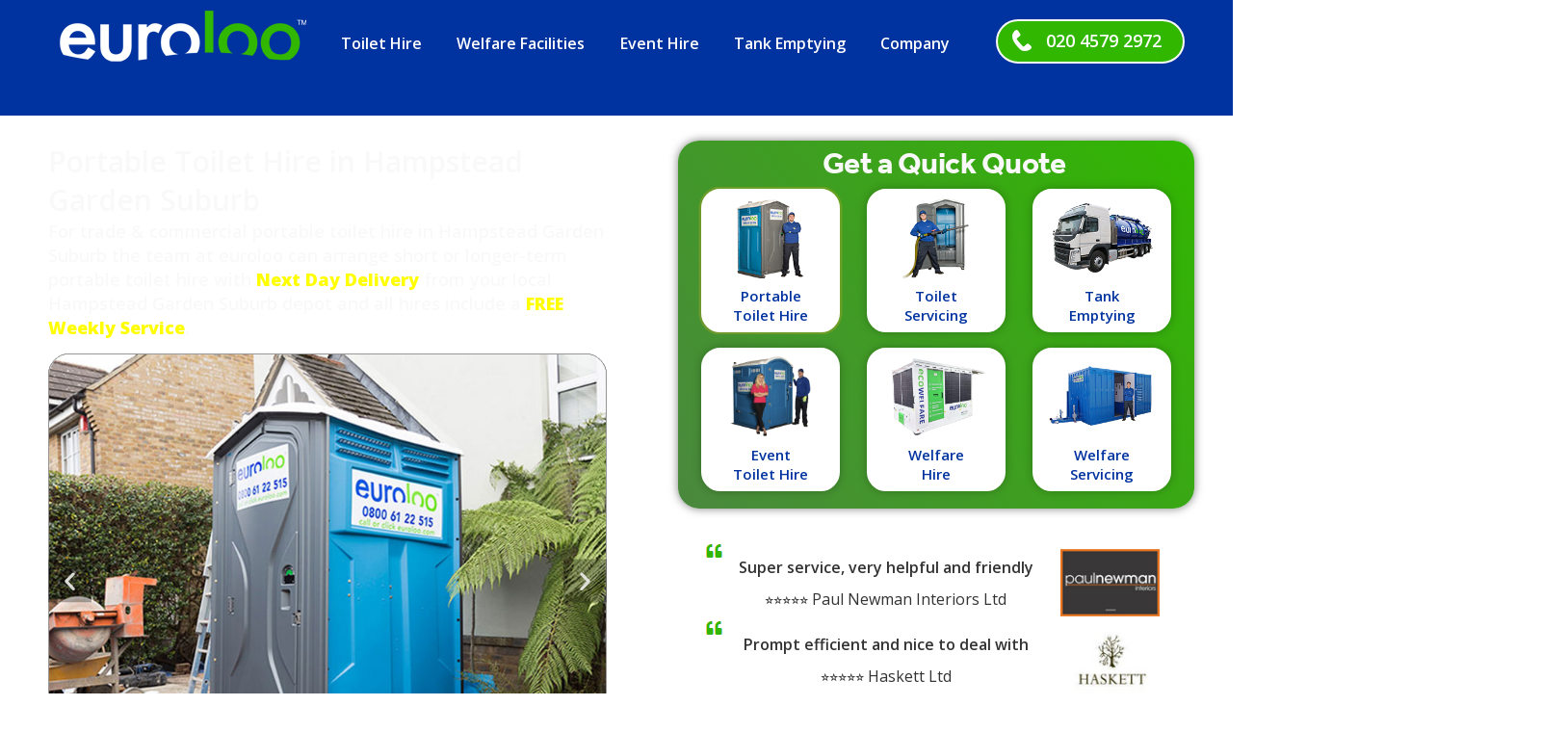

--- FILE ---
content_type: text/html; charset=UTF-8
request_url: https://www.euroloo.com/portable-toilet-hire/london/hampstead-garden-suburb/
body_size: 86960
content:

<!DOCTYPE html>
<html lang="en-GB" prefix="og: https://ogp.me/ns#">

<head>
	<meta charset="UTF-8">
	<meta name="viewport" content="width=device-width, initial-scale=1.0" />
			<style>img:is([sizes="auto" i], [sizes^="auto," i]) { contain-intrinsic-size: 3000px 1500px }</style>
	
<!-- Search Engine Optimization by Rank Math PRO - https://rankmath.com/ -->
<title>🚽 Portable Toilet Hire in Hampstead Garden Suburb 📞 020</title>
<meta name="description" content="Portable toilet hire in Hampstead Garden Suburb available for long or short term hire from euroloo, your local provider - hire in minutes with Next Day Delivery Guaranteed 🚽👷 020"/>
<meta name="robots" content="follow, index, max-snippet:-1, max-video-preview:-1, max-image-preview:large"/>
<link rel="canonical" href="https://www.euroloo.com/portable-toilet-hire/london/hampstead-garden-suburb/" />
<meta property="og:locale" content="en_GB" />
<meta property="og:type" content="article" />
<meta property="og:title" content="🚽 Portable Toilet Hire in Hampstead Garden Suburb 📞 020" />
<meta property="og:description" content="Portable toilet hire in Hampstead Garden Suburb available for long or short term hire from euroloo, your local provider - hire in minutes with Next Day Delivery Guaranteed 🚽👷 020" />
<meta property="og:url" content="https://www.euroloo.com/portable-toilet-hire/london/hampstead-garden-suburb/" />
<meta property="og:site_name" content="sustainable. toilets. welfare 🚽🚻" />
<meta property="article:publisher" content="https://www.facebook.com/EuroLoo" />
<meta property="og:updated_time" content="2026-01-02T15:06:19+00:00" />
<meta property="og:image" content="https://www.euroloo.com/wp-content/uploads/standard-toilet-at-site.jpg" />
<meta property="og:image:secure_url" content="https://www.euroloo.com/wp-content/uploads/standard-toilet-at-site.jpg" />
<meta property="og:image:width" content="800" />
<meta property="og:image:height" content="535" />
<meta property="og:image:alt" content="hiring portable toilets" />
<meta property="og:image:type" content="image/jpeg" />
<meta property="article:published_time" content="2022-06-15T18:15:20+01:00" />
<meta property="article:modified_time" content="2026-01-02T15:06:19+00:00" />
<meta name="twitter:card" content="summary_large_image" />
<meta name="twitter:title" content="🚽 Portable Toilet Hire in Hampstead Garden Suburb 📞 020" />
<meta name="twitter:description" content="Portable toilet hire in Hampstead Garden Suburb available for long or short term hire from euroloo, your local provider - hire in minutes with Next Day Delivery Guaranteed 🚽👷 020" />
<meta name="twitter:site" content="@euroloo" />
<meta name="twitter:creator" content="@eseyo" />
<meta name="twitter:image" content="https://www.euroloo.com/wp-content/uploads/standard-toilet-at-site.jpg" />
<meta name="twitter:label1" content="Time to read" />
<meta name="twitter:data1" content="5 minutes" />
<script type="application/ld+json" class="rank-math-schema-pro">{"@context":"https://schema.org","@graph":[{"@type":"Place","@id":"https://www.euroloo.com/#place","geo":{"@type":"GeoCoordinates","latitude":"51.6997274","longitude":"0.5043515"},"hasMap":"https://www.google.com/maps/search/?api=1&amp;query=51.6997274,0.5043515","address":{"@type":"PostalAddress","streetAddress":"Euro House, West Hanningfield Road","addressLocality":"Chelmsford","addressRegion":"Essex","postalCode":"CM2 7TA","addressCountry":"United Kingdom"}},{"@type":["LocalBusiness","Organization"],"@id":"https://www.euroloo.com/#organization","name":"euroloo","url":"https://www.euroloo.com","sameAs":["https://www.facebook.com/EuroLoo","https://twitter.com/euroloo"],"address":{"@type":"PostalAddress","streetAddress":"Euro House, West Hanningfield Road","addressLocality":"Chelmsford","addressRegion":"Essex","postalCode":"CM2 7TA","addressCountry":"United Kingdom"},"logo":{"@type":"ImageObject","@id":"https://www.euroloo.com/#logo","url":"https://www.euroloo.com/wp-content/uploads/euroloo-logo-blue-green__1_.jpg","contentUrl":"https://www.euroloo.com/wp-content/uploads/euroloo-logo-blue-green__1_.jpg","caption":"sustainable. toilets. welfare \ud83d\udebd\ud83d\udebb","inLanguage":"en-GB","width":"1237","height":"413"},"priceRange":"Hire from \u00a320/week","openingHours":["Monday,Tuesday,Wednesday,Thursday,Friday,Saturday,Sunday Open 24 Hours"],"location":{"@id":"https://www.euroloo.com/#place"},"image":{"@id":"https://www.euroloo.com/#logo"},"telephone":"0800 61 22 515"},{"@type":"WebSite","@id":"https://www.euroloo.com/#website","url":"https://www.euroloo.com","name":"sustainable. toilets. welfare \ud83d\udebd\ud83d\udebb","publisher":{"@id":"https://www.euroloo.com/#organization"},"inLanguage":"en-GB"},{"@type":"ImageObject","@id":"https://www.euroloo.com/wp-content/uploads/standard-toilet-at-site.jpg","url":"https://www.euroloo.com/wp-content/uploads/standard-toilet-at-site.jpg","width":"800","height":"535","caption":"hiring portable toilets","inLanguage":"en-GB"},{"@type":"BreadcrumbList","@id":"https://www.euroloo.com/portable-toilet-hire/london/hampstead-garden-suburb/#breadcrumb","itemListElement":[{"@type":"ListItem","position":"1","item":{"@id":"/","name":"Home"}},{"@type":"ListItem","position":"2","item":{"@id":"https://www.euroloo.com/portable-toilet-hire/","name":"Portable Toilet Hire"}},{"@type":"ListItem","position":"3","item":{"@id":"https://www.euroloo.com/portable-toilet-hire/london/","name":"\ud83d\udebd Portable Toilet Hire in London \ud83d\udcde"}},{"@type":"ListItem","position":"4","item":{"@id":"https://www.euroloo.com/portable-toilet-hire/london/hampstead-garden-suburb/","name":"Portable Toilet Hire in Hampstead Garden Suburb"}}]},{"@type":"WebPage","@id":"https://www.euroloo.com/portable-toilet-hire/london/hampstead-garden-suburb/#webpage","url":"https://www.euroloo.com/portable-toilet-hire/london/hampstead-garden-suburb/","name":"\ud83d\udebd Portable Toilet Hire in Hampstead Garden Suburb \ud83d\udcde 020","datePublished":"2022-06-15T18:15:20+01:00","dateModified":"2026-01-02T15:06:19+00:00","isPartOf":{"@id":"https://www.euroloo.com/#website"},"primaryImageOfPage":{"@id":"https://www.euroloo.com/wp-content/uploads/standard-toilet-at-site.jpg"},"inLanguage":"en-GB","breadcrumb":{"@id":"https://www.euroloo.com/portable-toilet-hire/london/hampstead-garden-suburb/#breadcrumb"}},{"@type":"Person","@id":"https://www.euroloo.com/portable-toilet-hire/london/hampstead-garden-suburb/#author","name":"Scott Griffiths","image":{"@type":"ImageObject","@id":"https://secure.gravatar.com/avatar/dc7b75da2df18d7b612d1e1280da883ed45018f3df162f794fb228612e177824?s=96&amp;d=blank&amp;r=g","url":"https://secure.gravatar.com/avatar/dc7b75da2df18d7b612d1e1280da883ed45018f3df162f794fb228612e177824?s=96&amp;d=blank&amp;r=g","caption":"Scott Griffiths","inLanguage":"en-GB"},"sameAs":["https://www.eseyo.com","https://twitter.com/eseyo"],"worksFor":{"@id":"https://www.euroloo.com/#organization"}},{"@type":"Article","headline":"\ud83d\udebd Portable Toilet Hire in Hampstead Garden Suburb \ud83d\udcde 020","keywords":"Portable Toilet Hire in Hampstead Garden Suburb","datePublished":"2022-06-15T18:15:20+01:00","dateModified":"2026-01-02T15:06:19+00:00","author":{"@id":"https://www.euroloo.com/portable-toilet-hire/london/hampstead-garden-suburb/#author","name":"Scott Griffiths"},"publisher":{"@id":"https://www.euroloo.com/#organization"},"description":"Portable toilet hire in Hampstead Garden Suburb available for long or short term hire from euroloo, your local provider - hire in minutes with Next Day Delivery Guaranteed \ud83d\udebd\ud83d\udc77 020","name":"\ud83d\udebd Portable Toilet Hire in Hampstead Garden Suburb \ud83d\udcde 020","subjectOf":[{"@type":"FAQPage","mainEntity":[{"@type":"Question","name":"What is included the toilet hire hire price?","acceptedAnswer":{"@type":"Answer","text":"<p><span style=\"font-weight: 400\">Weekly hire euroloo portable toilets come with a FREE service included in the toilet hire price. This service includes the removal of waste from the toilet holding tank (subject to fair and reasonable use) and replenishing with fresh water and de-oderizer ready to flush for (re-use|next use}. The toilet roll and hand wash dispenser will also be restocked, including a general clean of internal surfaces leaving the toilet ready for use until our next visit.</span></p>"}},{"@type":"Question","name":"How often are the portable toilets serviced?","acceptedAnswer":{"@type":"Answer","text":"<p><span style=\"font-weight: 400\">All euroloo weekly hired portable toilets include a free weekly service between the hours of 7am to 4pm Monday to Friday, excluding Bank Holidays and weekends. If you need additional servicing or additional toilets this can be easily organised for you.</span></p>"}},{"@type":"Question","name":"How are the portable toilets serviced?","acceptedAnswer":{"@type":"Answer","text":"<p><span style=\"font-weight: 400\">All euroloo portable toilets are serviced or emptied weekly by one of our own fully trained uniformed service team driving our branded custom-built service vehicles.\u00a0 All euroloo service vehicles have the necessary equipment to effectively empty, clean and replenish our portable toilets and are fitted with our own unique vacuum tanks to remove effluent and legally and safely dispose of waste at approved sewage treatment sites.</span></p>"}},{"@type":"Question","name":"What size is a portable toilet? ","acceptedAnswer":{"@type":"Answer","text":"<p><span style=\"font-weight: 400\">A standard portable toilet has a 1.5 metre square footprint and the average portable toilet sizes are = Height: 2250mm, Width: 1150mm, Depth: 1250mm, Weight: 85kg.\u00a0 You will need to make sure there is adequate space to manoeuvre the toilet into position when we deliver and collect, and room for the door to open safely because access to the toilet is needed at all times for our regular servicing.</span></p>"}},{"@type":"Question","name":"How many portable toilets do I need on site? ","acceptedAnswer":{"@type":"Answer","text":"<p><span style=\"font-weight: 400\">euroloo adheres to the guidance of British Standard BS6465-1:2006 \u2013 the current applicable regulation \u2013 which requires that <strong>one toilet should be provided for every seven operatives working a 40-hour week</strong>. This is also the recommendation of the Health and Safety Executive. It is important to note if you have more than seven operatives or users \u2013 which is normally the case towards the end of a project \u2013 you will require additional toilets or additional servicing.</span></p>"}}]}],"@id":"https://www.euroloo.com/portable-toilet-hire/london/hampstead-garden-suburb/#richSnippet","isPartOf":{"@id":"https://www.euroloo.com/portable-toilet-hire/london/hampstead-garden-suburb/#webpage"},"image":{"@id":"https://www.euroloo.com/wp-content/uploads/standard-toilet-at-site.jpg"},"inLanguage":"en-GB","mainEntityOfPage":{"@id":"https://www.euroloo.com/portable-toilet-hire/london/hampstead-garden-suburb/#webpage"}}]}</script>
<!-- /Rank Math WordPress SEO plugin -->

<link rel="alternate" type="application/rss+xml" title="Portable Toilet Hire &amp; Welfare Units &raquo; Feed" href="https://www.euroloo.com/feed/" />
<link rel="alternate" type="application/rss+xml" title="Portable Toilet Hire &amp; Welfare Units &raquo; Comments Feed" href="https://www.euroloo.com/comments/feed/" />
<script>
window._wpemojiSettings = {"baseUrl":"https:\/\/s.w.org\/images\/core\/emoji\/16.0.1\/72x72\/","ext":".png","svgUrl":"https:\/\/s.w.org\/images\/core\/emoji\/16.0.1\/svg\/","svgExt":".svg","source":{"concatemoji":"https:\/\/www.euroloo.com\/wp-includes\/js\/wp-emoji-release.min.js?ver=6.8.3"}};
/*! This file is auto-generated */
!function(s,n){var o,i,e;function c(e){try{var t={supportTests:e,timestamp:(new Date).valueOf()};sessionStorage.setItem(o,JSON.stringify(t))}catch(e){}}function p(e,t,n){e.clearRect(0,0,e.canvas.width,e.canvas.height),e.fillText(t,0,0);var t=new Uint32Array(e.getImageData(0,0,e.canvas.width,e.canvas.height).data),a=(e.clearRect(0,0,e.canvas.width,e.canvas.height),e.fillText(n,0,0),new Uint32Array(e.getImageData(0,0,e.canvas.width,e.canvas.height).data));return t.every(function(e,t){return e===a[t]})}function u(e,t){e.clearRect(0,0,e.canvas.width,e.canvas.height),e.fillText(t,0,0);for(var n=e.getImageData(16,16,1,1),a=0;a<n.data.length;a++)if(0!==n.data[a])return!1;return!0}function f(e,t,n,a){switch(t){case"flag":return n(e,"\ud83c\udff3\ufe0f\u200d\u26a7\ufe0f","\ud83c\udff3\ufe0f\u200b\u26a7\ufe0f")?!1:!n(e,"\ud83c\udde8\ud83c\uddf6","\ud83c\udde8\u200b\ud83c\uddf6")&&!n(e,"\ud83c\udff4\udb40\udc67\udb40\udc62\udb40\udc65\udb40\udc6e\udb40\udc67\udb40\udc7f","\ud83c\udff4\u200b\udb40\udc67\u200b\udb40\udc62\u200b\udb40\udc65\u200b\udb40\udc6e\u200b\udb40\udc67\u200b\udb40\udc7f");case"emoji":return!a(e,"\ud83e\udedf")}return!1}function g(e,t,n,a){var r="undefined"!=typeof WorkerGlobalScope&&self instanceof WorkerGlobalScope?new OffscreenCanvas(300,150):s.createElement("canvas"),o=r.getContext("2d",{willReadFrequently:!0}),i=(o.textBaseline="top",o.font="600 32px Arial",{});return e.forEach(function(e){i[e]=t(o,e,n,a)}),i}function t(e){var t=s.createElement("script");t.src=e,t.defer=!0,s.head.appendChild(t)}"undefined"!=typeof Promise&&(o="wpEmojiSettingsSupports",i=["flag","emoji"],n.supports={everything:!0,everythingExceptFlag:!0},e=new Promise(function(e){s.addEventListener("DOMContentLoaded",e,{once:!0})}),new Promise(function(t){var n=function(){try{var e=JSON.parse(sessionStorage.getItem(o));if("object"==typeof e&&"number"==typeof e.timestamp&&(new Date).valueOf()<e.timestamp+604800&&"object"==typeof e.supportTests)return e.supportTests}catch(e){}return null}();if(!n){if("undefined"!=typeof Worker&&"undefined"!=typeof OffscreenCanvas&&"undefined"!=typeof URL&&URL.createObjectURL&&"undefined"!=typeof Blob)try{var e="postMessage("+g.toString()+"("+[JSON.stringify(i),f.toString(),p.toString(),u.toString()].join(",")+"));",a=new Blob([e],{type:"text/javascript"}),r=new Worker(URL.createObjectURL(a),{name:"wpTestEmojiSupports"});return void(r.onmessage=function(e){c(n=e.data),r.terminate(),t(n)})}catch(e){}c(n=g(i,f,p,u))}t(n)}).then(function(e){for(var t in e)n.supports[t]=e[t],n.supports.everything=n.supports.everything&&n.supports[t],"flag"!==t&&(n.supports.everythingExceptFlag=n.supports.everythingExceptFlag&&n.supports[t]);n.supports.everythingExceptFlag=n.supports.everythingExceptFlag&&!n.supports.flag,n.DOMReady=!1,n.readyCallback=function(){n.DOMReady=!0}}).then(function(){return e}).then(function(){var e;n.supports.everything||(n.readyCallback(),(e=n.source||{}).concatemoji?t(e.concatemoji):e.wpemoji&&e.twemoji&&(t(e.twemoji),t(e.wpemoji)))}))}((window,document),window._wpemojiSettings);
</script>
<link rel="stylesheet" type="text/css" href="https://use.typekit.net/ujm3ikb.css"><link rel='stylesheet' id='hello-elementor-theme-style-css' href='https://www.euroloo.com/wp-content/themes/hello-elementor/assets/css/theme.css?ver=3.4.5' media='all' />
<link rel='stylesheet' id='jet-menu-hello-css' href='https://www.euroloo.com/wp-content/plugins/jet-menu/integration/themes/hello-elementor/assets/css/style.css?ver=2.4.7.1' media='all' />
<link rel='stylesheet' id='premium-addons-css' href='https://www.euroloo.com/wp-content/plugins/premium-addons-for-elementor/assets/frontend/min-css/premium-addons.min.css?ver=4.11.63' media='all' />
<link rel='stylesheet' id='premium-pro-css' href='https://www.euroloo.com/wp-content/plugins/premium-addons-pro/assets/frontend/min-css/premium-addons.min.css?ver=2.9.55' media='all' />
<style id='wp-emoji-styles-inline-css'>

	img.wp-smiley, img.emoji {
		display: inline !important;
		border: none !important;
		box-shadow: none !important;
		height: 1em !important;
		width: 1em !important;
		margin: 0 0.07em !important;
		vertical-align: -0.1em !important;
		background: none !important;
		padding: 0 !important;
	}
</style>
<style id='filebird-block-filebird-gallery-style-inline-css'>
ul.filebird-block-filebird-gallery{margin:auto!important;padding:0!important;width:100%}ul.filebird-block-filebird-gallery.layout-grid{display:grid;grid-gap:20px;align-items:stretch;grid-template-columns:repeat(var(--columns),1fr);justify-items:stretch}ul.filebird-block-filebird-gallery.layout-grid li img{border:1px solid #ccc;box-shadow:2px 2px 6px 0 rgba(0,0,0,.3);height:100%;max-width:100%;-o-object-fit:cover;object-fit:cover;width:100%}ul.filebird-block-filebird-gallery.layout-masonry{-moz-column-count:var(--columns);-moz-column-gap:var(--space);column-gap:var(--space);-moz-column-width:var(--min-width);columns:var(--min-width) var(--columns);display:block;overflow:auto}ul.filebird-block-filebird-gallery.layout-masonry li{margin-bottom:var(--space)}ul.filebird-block-filebird-gallery li{list-style:none}ul.filebird-block-filebird-gallery li figure{height:100%;margin:0;padding:0;position:relative;width:100%}ul.filebird-block-filebird-gallery li figure figcaption{background:linear-gradient(0deg,rgba(0,0,0,.7),rgba(0,0,0,.3) 70%,transparent);bottom:0;box-sizing:border-box;color:#fff;font-size:.8em;margin:0;max-height:100%;overflow:auto;padding:3em .77em .7em;position:absolute;text-align:center;width:100%;z-index:2}ul.filebird-block-filebird-gallery li figure figcaption a{color:inherit}

</style>
<style id='global-styles-inline-css'>
:root{--wp--preset--aspect-ratio--square: 1;--wp--preset--aspect-ratio--4-3: 4/3;--wp--preset--aspect-ratio--3-4: 3/4;--wp--preset--aspect-ratio--3-2: 3/2;--wp--preset--aspect-ratio--2-3: 2/3;--wp--preset--aspect-ratio--16-9: 16/9;--wp--preset--aspect-ratio--9-16: 9/16;--wp--preset--color--black: #000000;--wp--preset--color--cyan-bluish-gray: #abb8c3;--wp--preset--color--white: #ffffff;--wp--preset--color--pale-pink: #f78da7;--wp--preset--color--vivid-red: #cf2e2e;--wp--preset--color--luminous-vivid-orange: #ff6900;--wp--preset--color--luminous-vivid-amber: #fcb900;--wp--preset--color--light-green-cyan: #7bdcb5;--wp--preset--color--vivid-green-cyan: #00d084;--wp--preset--color--pale-cyan-blue: #8ed1fc;--wp--preset--color--vivid-cyan-blue: #0693e3;--wp--preset--color--vivid-purple: #9b51e0;--wp--preset--gradient--vivid-cyan-blue-to-vivid-purple: linear-gradient(135deg,rgba(6,147,227,1) 0%,rgb(155,81,224) 100%);--wp--preset--gradient--light-green-cyan-to-vivid-green-cyan: linear-gradient(135deg,rgb(122,220,180) 0%,rgb(0,208,130) 100%);--wp--preset--gradient--luminous-vivid-amber-to-luminous-vivid-orange: linear-gradient(135deg,rgba(252,185,0,1) 0%,rgba(255,105,0,1) 100%);--wp--preset--gradient--luminous-vivid-orange-to-vivid-red: linear-gradient(135deg,rgba(255,105,0,1) 0%,rgb(207,46,46) 100%);--wp--preset--gradient--very-light-gray-to-cyan-bluish-gray: linear-gradient(135deg,rgb(238,238,238) 0%,rgb(169,184,195) 100%);--wp--preset--gradient--cool-to-warm-spectrum: linear-gradient(135deg,rgb(74,234,220) 0%,rgb(151,120,209) 20%,rgb(207,42,186) 40%,rgb(238,44,130) 60%,rgb(251,105,98) 80%,rgb(254,248,76) 100%);--wp--preset--gradient--blush-light-purple: linear-gradient(135deg,rgb(255,206,236) 0%,rgb(152,150,240) 100%);--wp--preset--gradient--blush-bordeaux: linear-gradient(135deg,rgb(254,205,165) 0%,rgb(254,45,45) 50%,rgb(107,0,62) 100%);--wp--preset--gradient--luminous-dusk: linear-gradient(135deg,rgb(255,203,112) 0%,rgb(199,81,192) 50%,rgb(65,88,208) 100%);--wp--preset--gradient--pale-ocean: linear-gradient(135deg,rgb(255,245,203) 0%,rgb(182,227,212) 50%,rgb(51,167,181) 100%);--wp--preset--gradient--electric-grass: linear-gradient(135deg,rgb(202,248,128) 0%,rgb(113,206,126) 100%);--wp--preset--gradient--midnight: linear-gradient(135deg,rgb(2,3,129) 0%,rgb(40,116,252) 100%);--wp--preset--font-size--small: 13px;--wp--preset--font-size--medium: 20px;--wp--preset--font-size--large: 36px;--wp--preset--font-size--x-large: 42px;--wp--preset--spacing--20: 0.44rem;--wp--preset--spacing--30: 0.67rem;--wp--preset--spacing--40: 1rem;--wp--preset--spacing--50: 1.5rem;--wp--preset--spacing--60: 2.25rem;--wp--preset--spacing--70: 3.38rem;--wp--preset--spacing--80: 5.06rem;--wp--preset--shadow--natural: 6px 6px 9px rgba(0, 0, 0, 0.2);--wp--preset--shadow--deep: 12px 12px 50px rgba(0, 0, 0, 0.4);--wp--preset--shadow--sharp: 6px 6px 0px rgba(0, 0, 0, 0.2);--wp--preset--shadow--outlined: 6px 6px 0px -3px rgba(255, 255, 255, 1), 6px 6px rgba(0, 0, 0, 1);--wp--preset--shadow--crisp: 6px 6px 0px rgba(0, 0, 0, 1);}:root { --wp--style--global--content-size: 800px;--wp--style--global--wide-size: 1200px; }:where(body) { margin: 0; }.wp-site-blocks > .alignleft { float: left; margin-right: 2em; }.wp-site-blocks > .alignright { float: right; margin-left: 2em; }.wp-site-blocks > .aligncenter { justify-content: center; margin-left: auto; margin-right: auto; }:where(.wp-site-blocks) > * { margin-block-start: 24px; margin-block-end: 0; }:where(.wp-site-blocks) > :first-child { margin-block-start: 0; }:where(.wp-site-blocks) > :last-child { margin-block-end: 0; }:root { --wp--style--block-gap: 24px; }:root :where(.is-layout-flow) > :first-child{margin-block-start: 0;}:root :where(.is-layout-flow) > :last-child{margin-block-end: 0;}:root :where(.is-layout-flow) > *{margin-block-start: 24px;margin-block-end: 0;}:root :where(.is-layout-constrained) > :first-child{margin-block-start: 0;}:root :where(.is-layout-constrained) > :last-child{margin-block-end: 0;}:root :where(.is-layout-constrained) > *{margin-block-start: 24px;margin-block-end: 0;}:root :where(.is-layout-flex){gap: 24px;}:root :where(.is-layout-grid){gap: 24px;}.is-layout-flow > .alignleft{float: left;margin-inline-start: 0;margin-inline-end: 2em;}.is-layout-flow > .alignright{float: right;margin-inline-start: 2em;margin-inline-end: 0;}.is-layout-flow > .aligncenter{margin-left: auto !important;margin-right: auto !important;}.is-layout-constrained > .alignleft{float: left;margin-inline-start: 0;margin-inline-end: 2em;}.is-layout-constrained > .alignright{float: right;margin-inline-start: 2em;margin-inline-end: 0;}.is-layout-constrained > .aligncenter{margin-left: auto !important;margin-right: auto !important;}.is-layout-constrained > :where(:not(.alignleft):not(.alignright):not(.alignfull)){max-width: var(--wp--style--global--content-size);margin-left: auto !important;margin-right: auto !important;}.is-layout-constrained > .alignwide{max-width: var(--wp--style--global--wide-size);}body .is-layout-flex{display: flex;}.is-layout-flex{flex-wrap: wrap;align-items: center;}.is-layout-flex > :is(*, div){margin: 0;}body .is-layout-grid{display: grid;}.is-layout-grid > :is(*, div){margin: 0;}body{padding-top: 0px;padding-right: 0px;padding-bottom: 0px;padding-left: 0px;}a:where(:not(.wp-element-button)){text-decoration: underline;}:root :where(.wp-element-button, .wp-block-button__link){background-color: #32373c;border-width: 0;color: #fff;font-family: inherit;font-size: inherit;line-height: inherit;padding: calc(0.667em + 2px) calc(1.333em + 2px);text-decoration: none;}.has-black-color{color: var(--wp--preset--color--black) !important;}.has-cyan-bluish-gray-color{color: var(--wp--preset--color--cyan-bluish-gray) !important;}.has-white-color{color: var(--wp--preset--color--white) !important;}.has-pale-pink-color{color: var(--wp--preset--color--pale-pink) !important;}.has-vivid-red-color{color: var(--wp--preset--color--vivid-red) !important;}.has-luminous-vivid-orange-color{color: var(--wp--preset--color--luminous-vivid-orange) !important;}.has-luminous-vivid-amber-color{color: var(--wp--preset--color--luminous-vivid-amber) !important;}.has-light-green-cyan-color{color: var(--wp--preset--color--light-green-cyan) !important;}.has-vivid-green-cyan-color{color: var(--wp--preset--color--vivid-green-cyan) !important;}.has-pale-cyan-blue-color{color: var(--wp--preset--color--pale-cyan-blue) !important;}.has-vivid-cyan-blue-color{color: var(--wp--preset--color--vivid-cyan-blue) !important;}.has-vivid-purple-color{color: var(--wp--preset--color--vivid-purple) !important;}.has-black-background-color{background-color: var(--wp--preset--color--black) !important;}.has-cyan-bluish-gray-background-color{background-color: var(--wp--preset--color--cyan-bluish-gray) !important;}.has-white-background-color{background-color: var(--wp--preset--color--white) !important;}.has-pale-pink-background-color{background-color: var(--wp--preset--color--pale-pink) !important;}.has-vivid-red-background-color{background-color: var(--wp--preset--color--vivid-red) !important;}.has-luminous-vivid-orange-background-color{background-color: var(--wp--preset--color--luminous-vivid-orange) !important;}.has-luminous-vivid-amber-background-color{background-color: var(--wp--preset--color--luminous-vivid-amber) !important;}.has-light-green-cyan-background-color{background-color: var(--wp--preset--color--light-green-cyan) !important;}.has-vivid-green-cyan-background-color{background-color: var(--wp--preset--color--vivid-green-cyan) !important;}.has-pale-cyan-blue-background-color{background-color: var(--wp--preset--color--pale-cyan-blue) !important;}.has-vivid-cyan-blue-background-color{background-color: var(--wp--preset--color--vivid-cyan-blue) !important;}.has-vivid-purple-background-color{background-color: var(--wp--preset--color--vivid-purple) !important;}.has-black-border-color{border-color: var(--wp--preset--color--black) !important;}.has-cyan-bluish-gray-border-color{border-color: var(--wp--preset--color--cyan-bluish-gray) !important;}.has-white-border-color{border-color: var(--wp--preset--color--white) !important;}.has-pale-pink-border-color{border-color: var(--wp--preset--color--pale-pink) !important;}.has-vivid-red-border-color{border-color: var(--wp--preset--color--vivid-red) !important;}.has-luminous-vivid-orange-border-color{border-color: var(--wp--preset--color--luminous-vivid-orange) !important;}.has-luminous-vivid-amber-border-color{border-color: var(--wp--preset--color--luminous-vivid-amber) !important;}.has-light-green-cyan-border-color{border-color: var(--wp--preset--color--light-green-cyan) !important;}.has-vivid-green-cyan-border-color{border-color: var(--wp--preset--color--vivid-green-cyan) !important;}.has-pale-cyan-blue-border-color{border-color: var(--wp--preset--color--pale-cyan-blue) !important;}.has-vivid-cyan-blue-border-color{border-color: var(--wp--preset--color--vivid-cyan-blue) !important;}.has-vivid-purple-border-color{border-color: var(--wp--preset--color--vivid-purple) !important;}.has-vivid-cyan-blue-to-vivid-purple-gradient-background{background: var(--wp--preset--gradient--vivid-cyan-blue-to-vivid-purple) !important;}.has-light-green-cyan-to-vivid-green-cyan-gradient-background{background: var(--wp--preset--gradient--light-green-cyan-to-vivid-green-cyan) !important;}.has-luminous-vivid-amber-to-luminous-vivid-orange-gradient-background{background: var(--wp--preset--gradient--luminous-vivid-amber-to-luminous-vivid-orange) !important;}.has-luminous-vivid-orange-to-vivid-red-gradient-background{background: var(--wp--preset--gradient--luminous-vivid-orange-to-vivid-red) !important;}.has-very-light-gray-to-cyan-bluish-gray-gradient-background{background: var(--wp--preset--gradient--very-light-gray-to-cyan-bluish-gray) !important;}.has-cool-to-warm-spectrum-gradient-background{background: var(--wp--preset--gradient--cool-to-warm-spectrum) !important;}.has-blush-light-purple-gradient-background{background: var(--wp--preset--gradient--blush-light-purple) !important;}.has-blush-bordeaux-gradient-background{background: var(--wp--preset--gradient--blush-bordeaux) !important;}.has-luminous-dusk-gradient-background{background: var(--wp--preset--gradient--luminous-dusk) !important;}.has-pale-ocean-gradient-background{background: var(--wp--preset--gradient--pale-ocean) !important;}.has-electric-grass-gradient-background{background: var(--wp--preset--gradient--electric-grass) !important;}.has-midnight-gradient-background{background: var(--wp--preset--gradient--midnight) !important;}.has-small-font-size{font-size: var(--wp--preset--font-size--small) !important;}.has-medium-font-size{font-size: var(--wp--preset--font-size--medium) !important;}.has-large-font-size{font-size: var(--wp--preset--font-size--large) !important;}.has-x-large-font-size{font-size: var(--wp--preset--font-size--x-large) !important;}
:root :where(.wp-block-pullquote){font-size: 1.5em;line-height: 1.6;}
</style>
<link rel='stylesheet' id='hello-elementor-css' href='https://www.euroloo.com/wp-content/themes/hello-elementor/assets/css/reset.css?ver=3.4.5' media='all' />
<link rel='stylesheet' id='hello-elementor-header-footer-css' href='https://www.euroloo.com/wp-content/themes/hello-elementor/assets/css/header-footer.css?ver=3.4.5' media='all' />
<link rel='stylesheet' id='font-awesome-all-css' href='https://www.euroloo.com/wp-content/plugins/jet-menu/assets/public/lib/font-awesome/css/all.min.css?ver=5.12.0' media='all' />
<link rel='stylesheet' id='font-awesome-v4-shims-css' href='https://www.euroloo.com/wp-content/plugins/jet-menu/assets/public/lib/font-awesome/css/v4-shims.min.css?ver=5.12.0' media='all' />
<link rel='stylesheet' id='jet-menu-public-styles-css' href='https://www.euroloo.com/wp-content/plugins/jet-menu/assets/public/css/public.css?ver=2.4.7.1' media='all' />
<link rel='stylesheet' id='e-animation-fadeInUp-css' href='https://www.euroloo.com/wp-content/plugins/elementor/assets/lib/animations/styles/fadeInUp.min.css?ver=3.34.1' media='all' />
<link rel='stylesheet' id='elementor-frontend-css' href='https://www.euroloo.com/wp-content/plugins/elementor/assets/css/frontend.min.css?ver=3.34.1' media='all' />
<style id='elementor-frontend-inline-css'>
.elementor-kit-12992{--e-global-color-primary:#0033A0;--e-global-color-secondary:#31B700;--e-global-color-text:#55595D;--e-global-color-accent:#61B84E;--e-global-color-902cf78:#323430;--e-global-color-f0863e4:#F9F9F9;--e-global-color-fed5bf7:#8BE978;--e-global-color-dcad03e:#2774C3;--e-global-color-9e58d05:#2E445B;--e-global-color-a1aba9d:#F2F2F2;--e-global-color-1a5daa6:#55595D;--e-global-color-d105905:#979797;--e-global-color-7831016:#CCCED0;--e-global-typography-primary-font-family:"Open Sans";--e-global-typography-primary-font-size:30px;--e-global-typography-primary-font-weight:600;--e-global-typography-primary-line-height:40px;--e-global-typography-secondary-font-family:"Open Sans";--e-global-typography-secondary-font-size:28px;--e-global-typography-secondary-font-weight:600;--e-global-typography-secondary-line-height:38px;--e-global-typography-text-font-family:"Open Sans";--e-global-typography-text-font-size:16px;--e-global-typography-text-font-weight:400;--e-global-typography-text-line-height:1.5em;--e-global-typography-accent-font-family:"Open Sans";--e-global-typography-accent-font-size:18px;--e-global-typography-accent-font-weight:600;--e-global-typography-accent-line-height:1.4em;--e-global-typography-85eba27-font-family:"Open Sans";--e-global-typography-85eba27-font-size:13px;--e-global-typography-85eba27-font-weight:300;--e-global-typography-85eba27-line-height:20px;--e-global-typography-d52bd6e-font-family:"Open Sans";--e-global-typography-d52bd6e-font-size:35px;--e-global-typography-d52bd6e-font-weight:800;--e-global-typography-d52bd6e-text-transform:lowercase;--e-global-typography-d52bd6e-line-height:1.4em;--e-global-typography-1adf795-font-family:"effra";--e-global-typography-1adf795-font-size:32px;--e-global-typography-1adf795-font-weight:700;--e-global-typography-1adf795-line-height:32px;--e-global-typography-1adf795-letter-spacing:-0.5px;--e-global-typography-d321d3e-font-family:"effra";--e-global-typography-d321d3e-font-size:22px;--e-global-typography-d321d3e-font-weight:700;--e-global-typography-d321d3e-line-height:22px;--e-global-typography-d321d3e-letter-spacing:-0.3px;--e-global-typography-5f627b5-font-family:"effra";--e-global-typography-5f627b5-font-size:22px;--e-global-typography-5f627b5-line-height:32px;--e-global-typography-5f627b5-letter-spacing:-0.3px;--e-global-typography-6aefa55-font-family:"effra";--e-global-typography-6aefa55-font-size:22px;--e-global-typography-6aefa55-line-height:22px;--e-global-typography-6aefa55-letter-spacing:-0.3px;--e-global-typography-65f9065-font-family:"effra";--e-global-typography-65f9065-font-size:22px;--e-global-typography-65f9065-line-height:22px;--e-global-typography-65f9065-letter-spacing:-0.32px;font-family:var( --e-global-typography-text-font-family ), Sans-serif;font-size:var( --e-global-typography-text-font-size );font-weight:var( --e-global-typography-text-font-weight );line-height:var( --e-global-typography-text-line-height );}.elementor-kit-12992 e-page-transition{background-color:#FFBC7D;}.elementor-kit-12992 a{color:var( --e-global-color-primary );}body{overflow-x:inherit !important;}.elementor a, .elementor a:link, .elementor a:focus, .elementor a:active, .elementor a:hover{text-decoration:inherit !important;}.elementor a:link, .elementor .smooth-hover a:link, {transition:inherit;}.elementor-kit-12992 h1{font-family:var( --e-global-typography-primary-font-family ), Sans-serif;font-size:var( --e-global-typography-primary-font-size );font-weight:var( --e-global-typography-primary-font-weight );line-height:var( --e-global-typography-primary-line-height );}.elementor-kit-12992 h2{color:var( --e-global-color-primary );font-family:var( --e-global-typography-1adf795-font-family ), Sans-serif;font-size:var( --e-global-typography-1adf795-font-size );font-weight:var( --e-global-typography-1adf795-font-weight );line-height:var( --e-global-typography-1adf795-line-height );letter-spacing:var( --e-global-typography-1adf795-letter-spacing );}.elementor-kit-12992 h3{font-family:"Open Sans", Sans-serif;font-size:22px;font-weight:600;line-height:30px;}.elementor-kit-12992 h4{font-family:"Open Sans", Sans-serif;font-size:18px;font-weight:600;line-height:24px;}.elementor-section.elementor-section-boxed > .elementor-container{max-width:1200px;}.e-con{--container-max-width:1200px;}.elementor-widget:not(:last-child){margin-block-end:20px;}.elementor-element{--widgets-spacing:20px 20px;--widgets-spacing-row:20px;--widgets-spacing-column:20px;}{}h1.entry-title{display:var(--page-title-display);}@media(max-width:1024px){.elementor-kit-12992{font-size:var( --e-global-typography-text-font-size );line-height:var( --e-global-typography-text-line-height );}.elementor-kit-12992 h1{font-size:var( --e-global-typography-primary-font-size );line-height:var( --e-global-typography-primary-line-height );}.elementor-kit-12992 h2{font-size:var( --e-global-typography-1adf795-font-size );line-height:var( --e-global-typography-1adf795-line-height );letter-spacing:var( --e-global-typography-1adf795-letter-spacing );}.elementor-section.elementor-section-boxed > .elementor-container{max-width:1024px;}.e-con{--container-max-width:1024px;}}@media(max-width:767px){.elementor-kit-12992{font-size:var( --e-global-typography-text-font-size );line-height:var( --e-global-typography-text-line-height );}.elementor-kit-12992 h1{font-size:var( --e-global-typography-primary-font-size );line-height:var( --e-global-typography-primary-line-height );}.elementor-kit-12992 h2{font-size:var( --e-global-typography-1adf795-font-size );line-height:var( --e-global-typography-1adf795-line-height );letter-spacing:var( --e-global-typography-1adf795-letter-spacing );}.elementor-section.elementor-section-boxed > .elementor-container{max-width:767px;}.e-con{--container-max-width:767px;}}/* Start custom CSS */html {overflow-x: hidden !important;}

.elementor-element.elementor-element-eecd7cc, .elementor-element-1e1d703 {display: none;
}

#relatedpages {
    display: none;
}

.epkb-top-category-box .section_divider {padding-left: 16px!important;}

.epkb-nav-tabs .epkb-top-categories-list {border-bottom-color: #31b700!important;}

/* to fix media carousel size issue */
.elementor-main-swiper.elementor-thumbnails-swiper {
    max-height: 160px !important;
    padding-bottom:16px!important;
}/* End custom CSS */
.elementor-308802 .elementor-element.elementor-element-7aa0457{--display:flex;--flex-direction:row;--container-widget-width:initial;--container-widget-height:100%;--container-widget-flex-grow:1;--container-widget-align-self:stretch;--flex-wrap-mobile:wrap;--gap:0px 0px;--row-gap:0px;--column-gap:0px;--overlay-opacity:1;--margin-top:0px;--margin-bottom:0px;--margin-left:0px;--margin-right:0px;}.elementor-308802 .elementor-element.elementor-element-7aa0457::before, .elementor-308802 .elementor-element.elementor-element-7aa0457 > .elementor-background-video-container::before, .elementor-308802 .elementor-element.elementor-element-7aa0457 > .e-con-inner > .elementor-background-video-container::before, .elementor-308802 .elementor-element.elementor-element-7aa0457 > .elementor-background-slideshow::before, .elementor-308802 .elementor-element.elementor-element-7aa0457 > .e-con-inner > .elementor-background-slideshow::before, .elementor-308802 .elementor-element.elementor-element-7aa0457 > .elementor-motion-effects-container > .elementor-motion-effects-layer::before{background-color:transparent;--background-overlay:'';background-image:linear-gradient(180deg, var( --e-global-color-primary ) 350px, #FFFFFF 100px);}.elementor-308802 .elementor-element.elementor-element-d4b5ee4{--display:flex;--flex-direction:column;--container-widget-width:100%;--container-widget-height:initial;--container-widget-flex-grow:0;--container-widget-align-self:initial;--flex-wrap-mobile:wrap;--gap:32px 0px;--row-gap:32px;--column-gap:0px;}.elementor-308802 .elementor-element.elementor-element-86fd97d.ob-harakiri{writing-mode:inherit;}.elementor-308802 .elementor-element.elementor-element-86fd97d.ob-harakiri .elementor-heading-title{writing-mode:inherit;}.elementor-308802 .elementor-element.elementor-element-86fd97d.ob-harakiri div{writing-mode:inherit;}.elementor-308802 .elementor-element.elementor-element-86fd97d > .elementor-widget-container{margin:0px 0px 0px 0px;padding:0px 0px 0px 0px;}.elementor-308802 .elementor-element.elementor-element-86fd97d{text-align:start;font-family:var( --e-global-typography-secondary-font-family ), Sans-serif;font-size:var( --e-global-typography-secondary-font-size );font-weight:var( --e-global-typography-secondary-font-weight );line-height:var( --e-global-typography-secondary-line-height );color:var( --e-global-color-f0863e4 );}.elementor-308802 .elementor-element.elementor-element-86fd97d.ob-harakiri > div, .elementor-308802 .elementor-element.elementor-element-86fd97d.ob-harakiri > h1, .elementor-308802 .elementor-element.elementor-element-86fd97d.ob-harakiri > h2, .elementor-308802 .elementor-element.elementor-element-86fd97d.ob-harakiri > h3, .elementor-308802 .elementor-element.elementor-element-86fd97d.ob-harakiri > h4, .elementor-308802 .elementor-element.elementor-element-86fd97d.ob-harakiri > h5, .elementor-308802 .elementor-element.elementor-element-86fd97d.ob-harakiri > h6, .elementor-308802 .elementor-element.elementor-element-86fd97d.ob-harakiri > p{transform:rotate(0deg);}.elementor-308802 .elementor-element.elementor-element-86fd97d > div{text-indent:0px;mix-blend-mode:inherit;}.elementor-308802 .elementor-element.elementor-element-dd077b1.ob-harakiri{writing-mode:inherit;}.elementor-308802 .elementor-element.elementor-element-dd077b1.ob-harakiri .elementor-heading-title{writing-mode:inherit;}.elementor-308802 .elementor-element.elementor-element-dd077b1.ob-harakiri div{writing-mode:inherit;}.elementor-308802 .elementor-element.elementor-element-dd077b1 > .elementor-widget-container{margin:-16px 0px 0px 0px;padding:0px 0px 0px 0px;}.elementor-308802 .elementor-element.elementor-element-dd077b1{text-align:start;font-family:var( --e-global-typography-accent-font-family ), Sans-serif;font-size:var( --e-global-typography-accent-font-size );font-weight:var( --e-global-typography-accent-font-weight );line-height:var( --e-global-typography-accent-line-height );color:var( --e-global-color-f0863e4 );}.elementor-308802 .elementor-element.elementor-element-dd077b1.ob-harakiri > div, .elementor-308802 .elementor-element.elementor-element-dd077b1.ob-harakiri > h1, .elementor-308802 .elementor-element.elementor-element-dd077b1.ob-harakiri > h2, .elementor-308802 .elementor-element.elementor-element-dd077b1.ob-harakiri > h3, .elementor-308802 .elementor-element.elementor-element-dd077b1.ob-harakiri > h4, .elementor-308802 .elementor-element.elementor-element-dd077b1.ob-harakiri > h5, .elementor-308802 .elementor-element.elementor-element-dd077b1.ob-harakiri > h6, .elementor-308802 .elementor-element.elementor-element-dd077b1.ob-harakiri > p{transform:rotate(0deg);}.elementor-308802 .elementor-element.elementor-element-dd077b1 > div{text-indent:0px;mix-blend-mode:inherit;}.elementor-308802 .elementor-element.elementor-element-5440cec.elementor-skin-slideshow .elementor-main-swiper:not(.elementor-thumbnails-swiper){margin-bottom:20px;}.elementor-308802 .elementor-element.elementor-element-5440cec > .elementor-widget-container{margin:0px 0px -400px 0px;padding:0px 0px 0px 0px;}.elementor-308802 .elementor-element.elementor-element-5440cec .elementor-thumbnails-swiper .elementor-carousel-image{aspect-ratio:4 / 3;}.elementor-308802 .elementor-element.elementor-element-5440cec .elementor-main-swiper .swiper-slide{border-width:1px 1px 1px 1px;border-radius:22px;border-color:var( --e-global-color-d105905 );padding:0px 0px 0px 0px;}.elementor-308802 .elementor-element.elementor-element-5440cec .elementor-swiper-button.elementor-swiper-button-prev:hover{color:#FFFFFF;}.elementor-308802 .elementor-element.elementor-element-5440cec .elementor-swiper-button.elementor-swiper-button-next:hover{color:#FFFFFF;}.elementor-308802 .elementor-element.elementor-element-5440cec .elementor-swiper-button-next, .elementor-308802 .elementor-element.elementor-element-5440cec .elementor-swiper-button-prev{background-color:#0000004D;padding:10px;margin-top:unset;top:calc(50% - 25px);}.elementor-308802 .elementor-element.elementor-element-5440cec .elementor-swiper-button-next:hover, .elementor-308802 .elementor-element.elementor-element-5440cec .elementor-swiper-button-prev:hover{background-color:var( --e-global-color-secondary );}.elementor-308802 .elementor-element.elementor-element-5440cec .elementor-swiper-button-prev{left:calc(0%);right:unset;}.elementor-308802 .elementor-element.elementor-element-5440cec .elementor-swiper-button-next{right:calc(0%);left:unset;}.elementor-308802 .elementor-element.elementor-element-5440cec .swiper-pagination-bullet.swiper-pagination-bullet-active{background-color:#000000 !important;}.elementor-308802 .elementor-element.elementor-element-a2c0c1f{--display:flex;--flex-direction:column;--container-widget-width:100%;--container-widget-height:initial;--container-widget-flex-grow:0;--container-widget-align-self:initial;--flex-wrap-mobile:wrap;--padding-top:16px;--padding-bottom:0px;--padding-left:64px;--padding-right:0px;}.elementor-308802 .elementor-element.elementor-element-11bf4bc > .elementor-widget-container{margin:0px 0px 0px 0px;}.elementor-308802 .elementor-element.elementor-element-11bf4bc{z-index:80;}.elementor-308802 .elementor-element.elementor-element-7ab7bb9 > .elementor-widget-container{padding:32px 0px 32px 0px;}.elementor-308802 .elementor-element.elementor-element-bab9e82{--display:flex;--flex-direction:row;--container-widget-width:initial;--container-widget-height:100%;--container-widget-flex-grow:1;--container-widget-align-self:stretch;--flex-wrap-mobile:wrap;--gap:0px 0px;--row-gap:0px;--column-gap:0px;--margin-top:0px;--margin-bottom:0px;--margin-left:0px;--margin-right:0px;}.elementor-308802 .elementor-element.elementor-element-5226b53{--display:flex;--flex-direction:column;--container-widget-width:100%;--container-widget-height:initial;--container-widget-flex-grow:0;--container-widget-align-self:initial;--flex-wrap-mobile:wrap;--padding-top:100px;--padding-bottom:0px;--padding-left:0px;--padding-right:0px;}.elementor-308802 .elementor-element.elementor-element-ae00280.ob-harakiri{writing-mode:inherit;}.elementor-308802 .elementor-element.elementor-element-ae00280.ob-harakiri .elementor-heading-title{writing-mode:inherit;}.elementor-308802 .elementor-element.elementor-element-ae00280.ob-harakiri div{writing-mode:inherit;}.elementor-308802 .elementor-element.elementor-element-ae00280.ob-harakiri > div, .elementor-308802 .elementor-element.elementor-element-ae00280.ob-harakiri > h1, .elementor-308802 .elementor-element.elementor-element-ae00280.ob-harakiri > h2, .elementor-308802 .elementor-element.elementor-element-ae00280.ob-harakiri > h3, .elementor-308802 .elementor-element.elementor-element-ae00280.ob-harakiri > h4, .elementor-308802 .elementor-element.elementor-element-ae00280.ob-harakiri > h5, .elementor-308802 .elementor-element.elementor-element-ae00280.ob-harakiri > h6, .elementor-308802 .elementor-element.elementor-element-ae00280.ob-harakiri > p{transform:rotate(0deg);}.elementor-308802 .elementor-element.elementor-element-ae00280 > div{text-indent:0px;mix-blend-mode:inherit;}.elementor-308802 .elementor-element.elementor-element-c5b10c6 > .elementor-widget-container{padding:15px 0px 35px 0px;}.elementor-308802 .elementor-element.elementor-element-c5b10c6 img{border-radius:22px 22px 22px 22px;}.elementor-308802 .elementor-element.elementor-element-8b33454{--display:flex;--flex-direction:column;--container-widget-width:100%;--container-widget-height:initial;--container-widget-flex-grow:0;--container-widget-align-self:initial;--flex-wrap-mobile:wrap;--padding-top:0px;--padding-bottom:0px;--padding-left:64px;--padding-right:0px;}.elementor-308802 .elementor-element.elementor-element-59eba95 > .elementor-widget-container{margin:0px 0px 0px 0px;padding:0px 0px 0px 0px;}.elementor-308802 .elementor-element.elementor-element-b5d0f5c.ob-harakiri{writing-mode:inherit;}.elementor-308802 .elementor-element.elementor-element-b5d0f5c.ob-harakiri .elementor-heading-title{writing-mode:inherit;}.elementor-308802 .elementor-element.elementor-element-b5d0f5c.ob-harakiri div{writing-mode:inherit;}.elementor-308802 .elementor-element.elementor-element-b5d0f5c{width:var( --container-widget-width, 506px );max-width:506px;--container-widget-width:506px;--container-widget-flex-grow:0;}.elementor-308802 .elementor-element.elementor-element-b5d0f5c > .elementor-widget-container{margin:32px 0px 0px 28px;padding:0px 0px 0px 0px;}.elementor-308802 .elementor-element.elementor-element-b5d0f5c.ob-harakiri > div, .elementor-308802 .elementor-element.elementor-element-b5d0f5c.ob-harakiri > h1, .elementor-308802 .elementor-element.elementor-element-b5d0f5c.ob-harakiri > h2, .elementor-308802 .elementor-element.elementor-element-b5d0f5c.ob-harakiri > h3, .elementor-308802 .elementor-element.elementor-element-b5d0f5c.ob-harakiri > h4, .elementor-308802 .elementor-element.elementor-element-b5d0f5c.ob-harakiri > h5, .elementor-308802 .elementor-element.elementor-element-b5d0f5c.ob-harakiri > h6, .elementor-308802 .elementor-element.elementor-element-b5d0f5c.ob-harakiri > p{transform:rotate(0deg);}.elementor-308802 .elementor-element.elementor-element-b5d0f5c > div{text-indent:0px;mix-blend-mode:inherit;}.elementor-308802 .elementor-element.elementor-element-d535977{--display:flex;--flex-direction:column;--container-widget-width:100%;--container-widget-height:initial;--container-widget-flex-grow:0;--container-widget-align-self:initial;--flex-wrap-mobile:wrap;--margin-top:0px;--margin-bottom:0px;--margin-left:0px;--margin-right:0px;--padding-top:0px;--padding-bottom:0px;--padding-left:0px;--padding-right:0px;}.elementor-308802 .elementor-element.elementor-element-2b8af2f{--display:flex;--flex-direction:column;--container-widget-width:100%;--container-widget-height:initial;--container-widget-flex-grow:0;--container-widget-align-self:initial;--flex-wrap-mobile:wrap;}.elementor-308802 .elementor-element.elementor-element-dcd684c{--display:flex;--flex-direction:column;--container-widget-width:100%;--container-widget-height:initial;--container-widget-flex-grow:0;--container-widget-align-self:initial;--flex-wrap-mobile:wrap;--margin-top:0px;--margin-bottom:0px;--margin-left:0px;--margin-right:0px;--padding-top:0px;--padding-bottom:0px;--padding-left:0px;--padding-right:0px;}.elementor-308802 .elementor-element.elementor-element-27826b1{--display:flex;--flex-direction:column;--container-widget-width:100%;--container-widget-height:initial;--container-widget-flex-grow:0;--container-widget-align-self:initial;--flex-wrap-mobile:wrap;--margin-top:0px;--margin-bottom:64px;--margin-left:0px;--margin-right:0px;--padding-top:32px;--padding-bottom:64px;--padding-left:0px;--padding-right:0px;}.elementor-308802 .elementor-element.elementor-element-27826b1:not(.elementor-motion-effects-element-type-background), .elementor-308802 .elementor-element.elementor-element-27826b1 > .elementor-motion-effects-container > .elementor-motion-effects-layer{background-color:#ECECEC;}.elementor-308802 .elementor-element.elementor-element-ebbc065.ob-harakiri{writing-mode:inherit;}.elementor-308802 .elementor-element.elementor-element-ebbc065.ob-harakiri .elementor-heading-title{writing-mode:inherit;}.elementor-308802 .elementor-element.elementor-element-ebbc065.ob-harakiri div{writing-mode:inherit;}.elementor-308802 .elementor-element.elementor-element-ebbc065 > .elementor-widget-container{margin:0px 0px 0px 0px;padding:0px 0px 0px 0px;}.elementor-308802 .elementor-element.elementor-element-ebbc065.ob-harakiri > div, .elementor-308802 .elementor-element.elementor-element-ebbc065.ob-harakiri > h1, .elementor-308802 .elementor-element.elementor-element-ebbc065.ob-harakiri > h2, .elementor-308802 .elementor-element.elementor-element-ebbc065.ob-harakiri > h3, .elementor-308802 .elementor-element.elementor-element-ebbc065.ob-harakiri > h4, .elementor-308802 .elementor-element.elementor-element-ebbc065.ob-harakiri > h5, .elementor-308802 .elementor-element.elementor-element-ebbc065.ob-harakiri > h6, .elementor-308802 .elementor-element.elementor-element-ebbc065.ob-harakiri > p{transform:rotate(0deg);}.elementor-308802 .elementor-element.elementor-element-ebbc065 > div{text-indent:0px;mix-blend-mode:inherit;}.elementor-308802 .elementor-element.elementor-element-34e250d{--display:flex;--flex-direction:row;--container-widget-width:initial;--container-widget-height:100%;--container-widget-flex-grow:1;--container-widget-align-self:stretch;--flex-wrap-mobile:wrap;--gap:0px 0px;--row-gap:0px;--column-gap:0px;--margin-top:40px;--margin-bottom:40px;--margin-left:0px;--margin-right:0px;}.elementor-308802 .elementor-element.elementor-element-2f19b55{--display:flex;--flex-direction:column;--container-widget-width:100%;--container-widget-height:initial;--container-widget-flex-grow:0;--container-widget-align-self:initial;--flex-wrap-mobile:wrap;--gap:10px 10px;--row-gap:10px;--column-gap:10px;--padding-top:0px;--padding-bottom:0px;--padding-left:0px;--padding-right:60px;}.elementor-308802 .elementor-element.elementor-element-d9d75d8.ob-harakiri{writing-mode:inherit;}.elementor-308802 .elementor-element.elementor-element-d9d75d8.ob-harakiri .elementor-heading-title{writing-mode:inherit;}.elementor-308802 .elementor-element.elementor-element-d9d75d8.ob-harakiri div{writing-mode:inherit;}.elementor-308802 .elementor-element.elementor-element-d9d75d8{color:var( --e-global-color-text );}.elementor-308802 .elementor-element.elementor-element-d9d75d8.ob-harakiri > div, .elementor-308802 .elementor-element.elementor-element-d9d75d8.ob-harakiri > h1, .elementor-308802 .elementor-element.elementor-element-d9d75d8.ob-harakiri > h2, .elementor-308802 .elementor-element.elementor-element-d9d75d8.ob-harakiri > h3, .elementor-308802 .elementor-element.elementor-element-d9d75d8.ob-harakiri > h4, .elementor-308802 .elementor-element.elementor-element-d9d75d8.ob-harakiri > h5, .elementor-308802 .elementor-element.elementor-element-d9d75d8.ob-harakiri > h6, .elementor-308802 .elementor-element.elementor-element-d9d75d8.ob-harakiri > p{transform:rotate(0deg);}.elementor-308802 .elementor-element.elementor-element-d9d75d8 > div{text-indent:0px;mix-blend-mode:inherit;}.elementor-308802 .elementor-element.elementor-element-c697306{--display:flex;--flex-direction:row;--container-widget-width:initial;--container-widget-height:100%;--container-widget-flex-grow:1;--container-widget-align-self:stretch;--flex-wrap-mobile:wrap;--gap:16px 0px;--row-gap:16px;--column-gap:0px;--flex-wrap:wrap;}.elementor-308802 .elementor-element.elementor-element-81220f3{--display:flex;}.elementor-308802 .elementor-element.elementor-element-65487a4 .elementor-image-box-title{color:var( --e-global-color-primary );}.elementor-308802 .elementor-element.elementor-element-920ed6e{--display:flex;}.elementor-308802 .elementor-element.elementor-element-78f8b11.ob-harakiri{writing-mode:inherit;}.elementor-308802 .elementor-element.elementor-element-78f8b11.ob-harakiri .elementor-heading-title{writing-mode:inherit;}.elementor-308802 .elementor-element.elementor-element-78f8b11.ob-harakiri div{writing-mode:inherit;}.elementor-308802 .elementor-element.elementor-element-78f8b11{text-align:center;}.elementor-308802 .elementor-element.elementor-element-78f8b11.ob-harakiri > div, .elementor-308802 .elementor-element.elementor-element-78f8b11.ob-harakiri > h1, .elementor-308802 .elementor-element.elementor-element-78f8b11.ob-harakiri > h2, .elementor-308802 .elementor-element.elementor-element-78f8b11.ob-harakiri > h3, .elementor-308802 .elementor-element.elementor-element-78f8b11.ob-harakiri > h4, .elementor-308802 .elementor-element.elementor-element-78f8b11.ob-harakiri > h5, .elementor-308802 .elementor-element.elementor-element-78f8b11.ob-harakiri > h6, .elementor-308802 .elementor-element.elementor-element-78f8b11.ob-harakiri > p{transform:rotate(0deg);}.elementor-308802 .elementor-element.elementor-element-78f8b11 > div{text-indent:0px;mix-blend-mode:inherit;}.elementor-308802 .elementor-element.elementor-element-a401169{--display:flex;}.elementor-308802 .elementor-element.elementor-element-ad34bce.ob-harakiri{writing-mode:inherit;}.elementor-308802 .elementor-element.elementor-element-ad34bce.ob-harakiri .elementor-heading-title{writing-mode:inherit;}.elementor-308802 .elementor-element.elementor-element-ad34bce.ob-harakiri div{writing-mode:inherit;}.elementor-308802 .elementor-element.elementor-element-ad34bce{text-align:center;}.elementor-308802 .elementor-element.elementor-element-ad34bce.ob-harakiri > div, .elementor-308802 .elementor-element.elementor-element-ad34bce.ob-harakiri > h1, .elementor-308802 .elementor-element.elementor-element-ad34bce.ob-harakiri > h2, .elementor-308802 .elementor-element.elementor-element-ad34bce.ob-harakiri > h3, .elementor-308802 .elementor-element.elementor-element-ad34bce.ob-harakiri > h4, .elementor-308802 .elementor-element.elementor-element-ad34bce.ob-harakiri > h5, .elementor-308802 .elementor-element.elementor-element-ad34bce.ob-harakiri > h6, .elementor-308802 .elementor-element.elementor-element-ad34bce.ob-harakiri > p{transform:rotate(0deg);}.elementor-308802 .elementor-element.elementor-element-ad34bce > div{text-indent:0px;mix-blend-mode:inherit;}.elementor-308802 .elementor-element.elementor-element-c2ee7b9{--display:flex;}.elementor-308802 .elementor-element.elementor-element-89dd75c.ob-harakiri{writing-mode:inherit;}.elementor-308802 .elementor-element.elementor-element-89dd75c.ob-harakiri .elementor-heading-title{writing-mode:inherit;}.elementor-308802 .elementor-element.elementor-element-89dd75c.ob-harakiri div{writing-mode:inherit;}.elementor-308802 .elementor-element.elementor-element-89dd75c{text-align:center;}.elementor-308802 .elementor-element.elementor-element-89dd75c.ob-harakiri > div, .elementor-308802 .elementor-element.elementor-element-89dd75c.ob-harakiri > h1, .elementor-308802 .elementor-element.elementor-element-89dd75c.ob-harakiri > h2, .elementor-308802 .elementor-element.elementor-element-89dd75c.ob-harakiri > h3, .elementor-308802 .elementor-element.elementor-element-89dd75c.ob-harakiri > h4, .elementor-308802 .elementor-element.elementor-element-89dd75c.ob-harakiri > h5, .elementor-308802 .elementor-element.elementor-element-89dd75c.ob-harakiri > h6, .elementor-308802 .elementor-element.elementor-element-89dd75c.ob-harakiri > p{transform:rotate(0deg);}.elementor-308802 .elementor-element.elementor-element-89dd75c > div{text-indent:0px;mix-blend-mode:inherit;}.elementor-308802 .elementor-element.elementor-element-f2432d7{--display:flex;--flex-direction:column;--container-widget-width:100%;--container-widget-height:initial;--container-widget-flex-grow:0;--container-widget-align-self:initial;--flex-wrap-mobile:wrap;}.elementor-308802 .elementor-element.elementor-element-5816504.ob-harakiri{writing-mode:inherit;}.elementor-308802 .elementor-element.elementor-element-5816504.ob-harakiri .elementor-heading-title{writing-mode:inherit;}.elementor-308802 .elementor-element.elementor-element-5816504.ob-harakiri div{writing-mode:inherit;}.elementor-308802 .elementor-element.elementor-element-5816504.ob-harakiri > div, .elementor-308802 .elementor-element.elementor-element-5816504.ob-harakiri > h1, .elementor-308802 .elementor-element.elementor-element-5816504.ob-harakiri > h2, .elementor-308802 .elementor-element.elementor-element-5816504.ob-harakiri > h3, .elementor-308802 .elementor-element.elementor-element-5816504.ob-harakiri > h4, .elementor-308802 .elementor-element.elementor-element-5816504.ob-harakiri > h5, .elementor-308802 .elementor-element.elementor-element-5816504.ob-harakiri > h6, .elementor-308802 .elementor-element.elementor-element-5816504.ob-harakiri > p{transform:rotate(0deg);}.elementor-308802 .elementor-element.elementor-element-5816504 > div{text-indent:0px;mix-blend-mode:inherit;}.elementor-308802 .elementor-element.elementor-element-8621752{--display:flex;--flex-direction:row;--container-widget-width:initial;--container-widget-height:100%;--container-widget-flex-grow:1;--container-widget-align-self:stretch;--flex-wrap-mobile:wrap;--gap:0px 32px;--row-gap:0px;--column-gap:32px;}.elementor-308802 .elementor-element.elementor-element-cf57dc2{--display:flex;--flex-direction:column;--container-widget-width:100%;--container-widget-height:initial;--container-widget-flex-grow:0;--container-widget-align-self:initial;--flex-wrap-mobile:wrap;}.elementor-308802 .elementor-element.elementor-element-ea4cbf4.ob-harakiri{writing-mode:inherit;}.elementor-308802 .elementor-element.elementor-element-ea4cbf4.ob-harakiri .elementor-heading-title{writing-mode:inherit;}.elementor-308802 .elementor-element.elementor-element-ea4cbf4.ob-harakiri div{writing-mode:inherit;}.elementor-308802 .elementor-element.elementor-element-ea4cbf4.ob-harakiri > div, .elementor-308802 .elementor-element.elementor-element-ea4cbf4.ob-harakiri > h1, .elementor-308802 .elementor-element.elementor-element-ea4cbf4.ob-harakiri > h2, .elementor-308802 .elementor-element.elementor-element-ea4cbf4.ob-harakiri > h3, .elementor-308802 .elementor-element.elementor-element-ea4cbf4.ob-harakiri > h4, .elementor-308802 .elementor-element.elementor-element-ea4cbf4.ob-harakiri > h5, .elementor-308802 .elementor-element.elementor-element-ea4cbf4.ob-harakiri > h6, .elementor-308802 .elementor-element.elementor-element-ea4cbf4.ob-harakiri > p{transform:rotate(0deg);}.elementor-308802 .elementor-element.elementor-element-ea4cbf4 > div{text-indent:0px;mix-blend-mode:inherit;}.elementor-308802 .elementor-element.elementor-element-7bdeacb{--display:flex;--flex-direction:column;--container-widget-width:100%;--container-widget-height:initial;--container-widget-flex-grow:0;--container-widget-align-self:initial;--flex-wrap-mobile:wrap;}.elementor-308802 .elementor-element.elementor-element-9824aa1.ob-harakiri{writing-mode:inherit;}.elementor-308802 .elementor-element.elementor-element-9824aa1.ob-harakiri .elementor-heading-title{writing-mode:inherit;}.elementor-308802 .elementor-element.elementor-element-9824aa1.ob-harakiri div{writing-mode:inherit;}.elementor-308802 .elementor-element.elementor-element-9824aa1.ob-harakiri > div, .elementor-308802 .elementor-element.elementor-element-9824aa1.ob-harakiri > h1, .elementor-308802 .elementor-element.elementor-element-9824aa1.ob-harakiri > h2, .elementor-308802 .elementor-element.elementor-element-9824aa1.ob-harakiri > h3, .elementor-308802 .elementor-element.elementor-element-9824aa1.ob-harakiri > h4, .elementor-308802 .elementor-element.elementor-element-9824aa1.ob-harakiri > h5, .elementor-308802 .elementor-element.elementor-element-9824aa1.ob-harakiri > h6, .elementor-308802 .elementor-element.elementor-element-9824aa1.ob-harakiri > p{transform:rotate(0deg);}.elementor-308802 .elementor-element.elementor-element-9824aa1 > div{text-indent:0px;mix-blend-mode:inherit;}.elementor-308802 .elementor-element.elementor-element-208de1a{--display:flex;--flex-direction:row;--container-widget-width:initial;--container-widget-height:100%;--container-widget-flex-grow:1;--container-widget-align-self:stretch;--flex-wrap-mobile:wrap;--gap:0px 0px;--row-gap:0px;--column-gap:0px;--margin-top:64px;--margin-bottom:0px;--margin-left:0px;--margin-right:0px;}.elementor-308802 .elementor-element.elementor-element-2c8234c{--display:flex;--flex-direction:column;--container-widget-width:100%;--container-widget-height:initial;--container-widget-flex-grow:0;--container-widget-align-self:initial;--flex-wrap-mobile:wrap;--padding-top:0px;--padding-bottom:0px;--padding-left:0px;--padding-right:60px;}.elementor-308802 .elementor-element.elementor-element-6f0ac02 .elementor-accordion-item{border-width:0px;border-color:#FFFFFF;}.elementor-308802 .elementor-element.elementor-element-6f0ac02 .elementor-accordion-item .elementor-tab-content{border-width:0px;border-block-start-color:#FFFFFF;}.elementor-308802 .elementor-element.elementor-element-6f0ac02 .elementor-accordion-item .elementor-tab-title.elementor-active{border-width:0px;border-block-end-color:#FFFFFF;}.elementor-308802 .elementor-element.elementor-element-6f0ac02 .elementor-accordion-icon, .elementor-308802 .elementor-element.elementor-element-6f0ac02 .elementor-accordion-title{color:var( --e-global-color-primary );}.elementor-308802 .elementor-element.elementor-element-6f0ac02 .elementor-accordion-icon svg{fill:var( --e-global-color-primary );}.elementor-308802 .elementor-element.elementor-element-6f0ac02 .elementor-tab-title .elementor-accordion-icon i:before{color:var( --e-global-color-secondary );}.elementor-308802 .elementor-element.elementor-element-6f0ac02 .elementor-tab-title .elementor-accordion-icon svg{fill:var( --e-global-color-secondary );}.elementor-308802 .elementor-element.elementor-element-6f0ac02 .elementor-tab-title.elementor-active .elementor-accordion-icon i:before{color:var( --e-global-color-secondary );}.elementor-308802 .elementor-element.elementor-element-6f0ac02 .elementor-tab-title.elementor-active .elementor-accordion-icon svg{fill:var( --e-global-color-secondary );}.elementor-308802 .elementor-element.elementor-element-6f0ac02 .elementor-accordion-icon{margin-inline-end:8px;}.elementor-308802 .elementor-element.elementor-element-3617da3{--display:flex;--flex-direction:column;--container-widget-width:100%;--container-widget-height:initial;--container-widget-flex-grow:0;--container-widget-align-self:initial;--flex-wrap-mobile:wrap;}.elementor-308802 .elementor-element.elementor-element-663f067.ob-harakiri{writing-mode:inherit;}.elementor-308802 .elementor-element.elementor-element-663f067.ob-harakiri .elementor-heading-title{writing-mode:inherit;}.elementor-308802 .elementor-element.elementor-element-663f067.ob-harakiri div{writing-mode:inherit;}.elementor-308802 .elementor-element.elementor-element-663f067.ob-harakiri > div, .elementor-308802 .elementor-element.elementor-element-663f067.ob-harakiri > h1, .elementor-308802 .elementor-element.elementor-element-663f067.ob-harakiri > h2, .elementor-308802 .elementor-element.elementor-element-663f067.ob-harakiri > h3, .elementor-308802 .elementor-element.elementor-element-663f067.ob-harakiri > h4, .elementor-308802 .elementor-element.elementor-element-663f067.ob-harakiri > h5, .elementor-308802 .elementor-element.elementor-element-663f067.ob-harakiri > h6, .elementor-308802 .elementor-element.elementor-element-663f067.ob-harakiri > p{transform:rotate(0deg);}.elementor-308802 .elementor-element.elementor-element-663f067 > div{text-indent:0px;mix-blend-mode:inherit;}.elementor-308802 .elementor-element.elementor-element-4fc5645{--display:flex;--flex-direction:row;--container-widget-width:initial;--container-widget-height:100%;--container-widget-flex-grow:1;--container-widget-align-self:stretch;--flex-wrap-mobile:wrap;--gap:0px 32px;--row-gap:0px;--column-gap:32px;--margin-top:64px;--margin-bottom:64px;--margin-left:0px;--margin-right:0px;}.elementor-308802 .elementor-element.elementor-element-d8ab92c{--display:flex;--flex-direction:column;--container-widget-width:100%;--container-widget-height:initial;--container-widget-flex-grow:0;--container-widget-align-self:initial;--flex-wrap-mobile:wrap;--justify-content:center;}.elementor-308802 .elementor-element.elementor-element-d8ab92c.e-con{--order:2;}.elementor-308802 .elementor-element.elementor-element-d9d40c9.ob-harakiri{writing-mode:inherit;}.elementor-308802 .elementor-element.elementor-element-d9d40c9.ob-harakiri .elementor-heading-title{writing-mode:inherit;}.elementor-308802 .elementor-element.elementor-element-d9d40c9.ob-harakiri div{writing-mode:inherit;}.elementor-308802 .elementor-element.elementor-element-d9d40c9.ob-harakiri > div, .elementor-308802 .elementor-element.elementor-element-d9d40c9.ob-harakiri > h1, .elementor-308802 .elementor-element.elementor-element-d9d40c9.ob-harakiri > h2, .elementor-308802 .elementor-element.elementor-element-d9d40c9.ob-harakiri > h3, .elementor-308802 .elementor-element.elementor-element-d9d40c9.ob-harakiri > h4, .elementor-308802 .elementor-element.elementor-element-d9d40c9.ob-harakiri > h5, .elementor-308802 .elementor-element.elementor-element-d9d40c9.ob-harakiri > h6, .elementor-308802 .elementor-element.elementor-element-d9d40c9.ob-harakiri > p{transform:rotate(0deg);}.elementor-308802 .elementor-element.elementor-element-d9d40c9 > div{text-indent:0px;mix-blend-mode:inherit;}.elementor-308802 .elementor-element.elementor-element-f7fc4fe{--display:flex;--flex-direction:column;--container-widget-width:100%;--container-widget-height:initial;--container-widget-flex-grow:0;--container-widget-align-self:initial;--flex-wrap-mobile:wrap;}.elementor-308802 .elementor-element.elementor-element-f7fc4fe.e-con{--align-self:center;--order:1;}.elementor-308802 .elementor-element.elementor-element-97802b7 img{width:100%;border-radius:22px 22px 22px 22px;}.elementor-308802 .elementor-element.elementor-element-97802b7 .widget-image-caption{color:var( --e-global-color-primary );font-family:"Open Sans", Sans-serif;font-size:14px;font-weight:600;line-height:1.4em;}.elementor-308802 .elementor-element.elementor-element-901138a{--display:flex;--flex-direction:row;--container-widget-width:calc( ( 1 - var( --container-widget-flex-grow ) ) * 100% );--container-widget-height:100%;--container-widget-flex-grow:1;--container-widget-align-self:stretch;--flex-wrap-mobile:wrap;--justify-content:center;--align-items:center;--gap:0px 0px;--row-gap:0px;--column-gap:0px;--flex-wrap:wrap;--overlay-opacity:0.7;--margin-top:40px;--margin-bottom:40px;--margin-left:0px;--margin-right:0px;--padding-top:40px;--padding-bottom:40px;--padding-left:0px;--padding-right:0px;}.elementor-308802 .elementor-element.elementor-element-901138a:not(.elementor-motion-effects-element-type-background), .elementor-308802 .elementor-element.elementor-element-901138a > .elementor-motion-effects-container > .elementor-motion-effects-layer{background-image:url("https://www.euroloo.com/wp-content/uploads/2146.jpg");background-position:center center;background-repeat:no-repeat;background-size:cover;}.elementor-308802 .elementor-element.elementor-element-901138a::before, .elementor-308802 .elementor-element.elementor-element-901138a > .elementor-background-video-container::before, .elementor-308802 .elementor-element.elementor-element-901138a > .e-con-inner > .elementor-background-video-container::before, .elementor-308802 .elementor-element.elementor-element-901138a > .elementor-background-slideshow::before, .elementor-308802 .elementor-element.elementor-element-901138a > .e-con-inner > .elementor-background-slideshow::before, .elementor-308802 .elementor-element.elementor-element-901138a > .elementor-motion-effects-container > .elementor-motion-effects-layer::before{background-color:var( --e-global-color-primary );--background-overlay:'';}.elementor-308802 .elementor-element.elementor-element-f31b050{--display:flex;}.elementor-308802 .elementor-element.elementor-element-ad4dc2a.ob-harakiri{writing-mode:inherit;}.elementor-308802 .elementor-element.elementor-element-ad4dc2a.ob-harakiri .elementor-heading-title{writing-mode:inherit;}.elementor-308802 .elementor-element.elementor-element-ad4dc2a.ob-harakiri div{writing-mode:inherit;}.elementor-308802 .elementor-element.elementor-element-ad4dc2a{text-align:center;font-family:var( --e-global-typography-secondary-font-family ), Sans-serif;font-size:var( --e-global-typography-secondary-font-size );font-weight:var( --e-global-typography-secondary-font-weight );line-height:var( --e-global-typography-secondary-line-height );color:var( --e-global-color-f0863e4 );}.elementor-308802 .elementor-element.elementor-element-ad4dc2a.ob-harakiri > div, .elementor-308802 .elementor-element.elementor-element-ad4dc2a.ob-harakiri > h1, .elementor-308802 .elementor-element.elementor-element-ad4dc2a.ob-harakiri > h2, .elementor-308802 .elementor-element.elementor-element-ad4dc2a.ob-harakiri > h3, .elementor-308802 .elementor-element.elementor-element-ad4dc2a.ob-harakiri > h4, .elementor-308802 .elementor-element.elementor-element-ad4dc2a.ob-harakiri > h5, .elementor-308802 .elementor-element.elementor-element-ad4dc2a.ob-harakiri > h6, .elementor-308802 .elementor-element.elementor-element-ad4dc2a.ob-harakiri > p{transform:rotate(0deg);}.elementor-308802 .elementor-element.elementor-element-ad4dc2a > div{text-indent:0px;mix-blend-mode:inherit;}.elementor-308802 .elementor-element.elementor-element-e31a9ff{--display:flex;--justify-content:center;--align-items:center;--container-widget-width:calc( ( 1 - var( --container-widget-flex-grow ) ) * 100% );}.elementor-308802 .elementor-element.elementor-element-ae09325.ob-harakiri{writing-mode:inherit;}.elementor-308802 .elementor-element.elementor-element-ae09325.ob-harakiri .elementor-heading-title{writing-mode:inherit;}.elementor-308802 .elementor-element.elementor-element-ae09325.ob-harakiri div{writing-mode:inherit;}.elementor-308802 .elementor-element.elementor-element-ae09325{text-align:center;font-family:"Open Sans", Sans-serif;font-size:28px;font-weight:600;line-height:38px;color:var( --e-global-color-f0863e4 );}.elementor-308802 .elementor-element.elementor-element-ae09325.ob-harakiri > div, .elementor-308802 .elementor-element.elementor-element-ae09325.ob-harakiri > h1, .elementor-308802 .elementor-element.elementor-element-ae09325.ob-harakiri > h2, .elementor-308802 .elementor-element.elementor-element-ae09325.ob-harakiri > h3, .elementor-308802 .elementor-element.elementor-element-ae09325.ob-harakiri > h4, .elementor-308802 .elementor-element.elementor-element-ae09325.ob-harakiri > h5, .elementor-308802 .elementor-element.elementor-element-ae09325.ob-harakiri > h6, .elementor-308802 .elementor-element.elementor-element-ae09325.ob-harakiri > p{transform:rotate(0deg);}.elementor-308802 .elementor-element.elementor-element-ae09325 > div{text-indent:0px;mix-blend-mode:inherit;}.elementor-308802 .elementor-element.elementor-element-8031bde{--display:flex;}.elementor-308802 .elementor-element.elementor-element-4eefb11.ob-harakiri{writing-mode:inherit;}.elementor-308802 .elementor-element.elementor-element-4eefb11.ob-harakiri .elementor-heading-title{writing-mode:inherit;}.elementor-308802 .elementor-element.elementor-element-4eefb11.ob-harakiri div{writing-mode:inherit;}.elementor-308802 .elementor-element.elementor-element-4eefb11{text-align:center;font-family:"Open Sans", Sans-serif;font-size:28px;font-weight:600;line-height:38px;color:var( --e-global-color-f0863e4 );}.elementor-308802 .elementor-element.elementor-element-4eefb11.ob-harakiri > div, .elementor-308802 .elementor-element.elementor-element-4eefb11.ob-harakiri > h1, .elementor-308802 .elementor-element.elementor-element-4eefb11.ob-harakiri > h2, .elementor-308802 .elementor-element.elementor-element-4eefb11.ob-harakiri > h3, .elementor-308802 .elementor-element.elementor-element-4eefb11.ob-harakiri > h4, .elementor-308802 .elementor-element.elementor-element-4eefb11.ob-harakiri > h5, .elementor-308802 .elementor-element.elementor-element-4eefb11.ob-harakiri > h6, .elementor-308802 .elementor-element.elementor-element-4eefb11.ob-harakiri > p{transform:rotate(0deg);}.elementor-308802 .elementor-element.elementor-element-4eefb11 > div{text-indent:0px;mix-blend-mode:inherit;}.elementor-308802 .elementor-element.elementor-element-83dfe6f{--display:flex;}.elementor-308802 .elementor-element.elementor-element-dcbd338.ob-harakiri{writing-mode:inherit;}.elementor-308802 .elementor-element.elementor-element-dcbd338.ob-harakiri .elementor-heading-title{writing-mode:inherit;}.elementor-308802 .elementor-element.elementor-element-dcbd338.ob-harakiri div{writing-mode:inherit;}.elementor-308802 .elementor-element.elementor-element-dcbd338{text-align:center;font-family:"Open Sans", Sans-serif;font-size:28px;font-weight:600;line-height:38px;color:var( --e-global-color-f0863e4 );}.elementor-308802 .elementor-element.elementor-element-dcbd338.ob-harakiri > div, .elementor-308802 .elementor-element.elementor-element-dcbd338.ob-harakiri > h1, .elementor-308802 .elementor-element.elementor-element-dcbd338.ob-harakiri > h2, .elementor-308802 .elementor-element.elementor-element-dcbd338.ob-harakiri > h3, .elementor-308802 .elementor-element.elementor-element-dcbd338.ob-harakiri > h4, .elementor-308802 .elementor-element.elementor-element-dcbd338.ob-harakiri > h5, .elementor-308802 .elementor-element.elementor-element-dcbd338.ob-harakiri > h6, .elementor-308802 .elementor-element.elementor-element-dcbd338.ob-harakiri > p{transform:rotate(0deg);}.elementor-308802 .elementor-element.elementor-element-dcbd338 > div{text-indent:0px;mix-blend-mode:inherit;}.elementor-308802 .elementor-element.elementor-element-11777e6{--display:flex;}.elementor-308802 .elementor-element.elementor-element-82adc34.ob-harakiri{writing-mode:inherit;}.elementor-308802 .elementor-element.elementor-element-82adc34.ob-harakiri .elementor-heading-title{writing-mode:inherit;}.elementor-308802 .elementor-element.elementor-element-82adc34.ob-harakiri div{writing-mode:inherit;}.elementor-308802 .elementor-element.elementor-element-82adc34{text-align:center;font-family:"Open Sans", Sans-serif;font-size:28px;font-weight:600;line-height:38px;color:var( --e-global-color-f0863e4 );}.elementor-308802 .elementor-element.elementor-element-82adc34.ob-harakiri > div, .elementor-308802 .elementor-element.elementor-element-82adc34.ob-harakiri > h1, .elementor-308802 .elementor-element.elementor-element-82adc34.ob-harakiri > h2, .elementor-308802 .elementor-element.elementor-element-82adc34.ob-harakiri > h3, .elementor-308802 .elementor-element.elementor-element-82adc34.ob-harakiri > h4, .elementor-308802 .elementor-element.elementor-element-82adc34.ob-harakiri > h5, .elementor-308802 .elementor-element.elementor-element-82adc34.ob-harakiri > h6, .elementor-308802 .elementor-element.elementor-element-82adc34.ob-harakiri > p{transform:rotate(0deg);}.elementor-308802 .elementor-element.elementor-element-82adc34 > div{text-indent:0px;mix-blend-mode:inherit;}.elementor-308802 .elementor-element.elementor-element-f77e2d7{--display:flex;}.elementor-308802 .elementor-element.elementor-element-98ceb63.ob-harakiri{writing-mode:inherit;}.elementor-308802 .elementor-element.elementor-element-98ceb63.ob-harakiri .elementor-heading-title{writing-mode:inherit;}.elementor-308802 .elementor-element.elementor-element-98ceb63.ob-harakiri div{writing-mode:inherit;}.elementor-308802 .elementor-element.elementor-element-98ceb63{text-align:center;font-family:"Open Sans", Sans-serif;font-size:28px;font-weight:600;line-height:38px;color:var( --e-global-color-f0863e4 );}.elementor-308802 .elementor-element.elementor-element-98ceb63.ob-harakiri > div, .elementor-308802 .elementor-element.elementor-element-98ceb63.ob-harakiri > h1, .elementor-308802 .elementor-element.elementor-element-98ceb63.ob-harakiri > h2, .elementor-308802 .elementor-element.elementor-element-98ceb63.ob-harakiri > h3, .elementor-308802 .elementor-element.elementor-element-98ceb63.ob-harakiri > h4, .elementor-308802 .elementor-element.elementor-element-98ceb63.ob-harakiri > h5, .elementor-308802 .elementor-element.elementor-element-98ceb63.ob-harakiri > h6, .elementor-308802 .elementor-element.elementor-element-98ceb63.ob-harakiri > p{transform:rotate(0deg);}.elementor-308802 .elementor-element.elementor-element-98ceb63 > div{text-indent:0px;mix-blend-mode:inherit;}.elementor-308802 .elementor-element.elementor-element-ee7696f{--display:flex;}.elementor-308802 .elementor-element.elementor-element-2f7e376.ob-harakiri{writing-mode:inherit;}.elementor-308802 .elementor-element.elementor-element-2f7e376.ob-harakiri .elementor-heading-title{writing-mode:inherit;}.elementor-308802 .elementor-element.elementor-element-2f7e376.ob-harakiri div{writing-mode:inherit;}.elementor-308802 .elementor-element.elementor-element-2f7e376{text-align:center;font-family:"Open Sans", Sans-serif;font-size:28px;font-weight:600;line-height:38px;color:var( --e-global-color-f0863e4 );}.elementor-308802 .elementor-element.elementor-element-2f7e376.ob-harakiri > div, .elementor-308802 .elementor-element.elementor-element-2f7e376.ob-harakiri > h1, .elementor-308802 .elementor-element.elementor-element-2f7e376.ob-harakiri > h2, .elementor-308802 .elementor-element.elementor-element-2f7e376.ob-harakiri > h3, .elementor-308802 .elementor-element.elementor-element-2f7e376.ob-harakiri > h4, .elementor-308802 .elementor-element.elementor-element-2f7e376.ob-harakiri > h5, .elementor-308802 .elementor-element.elementor-element-2f7e376.ob-harakiri > h6, .elementor-308802 .elementor-element.elementor-element-2f7e376.ob-harakiri > p{transform:rotate(0deg);}.elementor-308802 .elementor-element.elementor-element-2f7e376 > div{text-indent:0px;mix-blend-mode:inherit;}.elementor-308802 .elementor-element.elementor-element-b81175d{--display:flex;}.elementor-308802 .elementor-element.elementor-element-f9bcd94.ob-harakiri{writing-mode:inherit;}.elementor-308802 .elementor-element.elementor-element-f9bcd94.ob-harakiri .elementor-heading-title{writing-mode:inherit;}.elementor-308802 .elementor-element.elementor-element-f9bcd94.ob-harakiri div{writing-mode:inherit;}.elementor-308802 .elementor-element.elementor-element-f9bcd94{text-align:center;font-family:"Open Sans", Sans-serif;font-size:28px;font-weight:600;line-height:38px;color:var( --e-global-color-f0863e4 );}.elementor-308802 .elementor-element.elementor-element-f9bcd94.ob-harakiri > div, .elementor-308802 .elementor-element.elementor-element-f9bcd94.ob-harakiri > h1, .elementor-308802 .elementor-element.elementor-element-f9bcd94.ob-harakiri > h2, .elementor-308802 .elementor-element.elementor-element-f9bcd94.ob-harakiri > h3, .elementor-308802 .elementor-element.elementor-element-f9bcd94.ob-harakiri > h4, .elementor-308802 .elementor-element.elementor-element-f9bcd94.ob-harakiri > h5, .elementor-308802 .elementor-element.elementor-element-f9bcd94.ob-harakiri > h6, .elementor-308802 .elementor-element.elementor-element-f9bcd94.ob-harakiri > p{transform:rotate(0deg);}.elementor-308802 .elementor-element.elementor-element-f9bcd94 > div{text-indent:0px;mix-blend-mode:inherit;}.elementor-308802 .elementor-element.elementor-element-312a220{--display:flex;}.elementor-308802 .elementor-element.elementor-element-d83edad.ob-harakiri{writing-mode:inherit;}.elementor-308802 .elementor-element.elementor-element-d83edad.ob-harakiri .elementor-heading-title{writing-mode:inherit;}.elementor-308802 .elementor-element.elementor-element-d83edad.ob-harakiri div{writing-mode:inherit;}.elementor-308802 .elementor-element.elementor-element-d83edad{text-align:center;font-family:"Open Sans", Sans-serif;font-size:28px;font-weight:600;line-height:38px;color:var( --e-global-color-f0863e4 );}.elementor-308802 .elementor-element.elementor-element-d83edad.ob-harakiri > div, .elementor-308802 .elementor-element.elementor-element-d83edad.ob-harakiri > h1, .elementor-308802 .elementor-element.elementor-element-d83edad.ob-harakiri > h2, .elementor-308802 .elementor-element.elementor-element-d83edad.ob-harakiri > h3, .elementor-308802 .elementor-element.elementor-element-d83edad.ob-harakiri > h4, .elementor-308802 .elementor-element.elementor-element-d83edad.ob-harakiri > h5, .elementor-308802 .elementor-element.elementor-element-d83edad.ob-harakiri > h6, .elementor-308802 .elementor-element.elementor-element-d83edad.ob-harakiri > p{transform:rotate(0deg);}.elementor-308802 .elementor-element.elementor-element-d83edad > div{text-indent:0px;mix-blend-mode:inherit;}.elementor-308802 .elementor-element.elementor-element-900666e{--display:flex;--flex-direction:column;--container-widget-width:calc( ( 1 - var( --container-widget-flex-grow ) ) * 100% );--container-widget-height:initial;--container-widget-flex-grow:0;--container-widget-align-self:initial;--flex-wrap-mobile:wrap;--align-items:center;--padding-top:32px;--padding-bottom:32px;--padding-left:0px;--padding-right:0px;}.elementor-308802 .elementor-element.elementor-element-fcb9198.ob-harakiri{writing-mode:inherit;}.elementor-308802 .elementor-element.elementor-element-fcb9198.ob-harakiri .elementor-heading-title{writing-mode:inherit;}.elementor-308802 .elementor-element.elementor-element-fcb9198.ob-harakiri div{writing-mode:inherit;}.elementor-308802 .elementor-element.elementor-element-fcb9198.ob-harakiri > div, .elementor-308802 .elementor-element.elementor-element-fcb9198.ob-harakiri > h1, .elementor-308802 .elementor-element.elementor-element-fcb9198.ob-harakiri > h2, .elementor-308802 .elementor-element.elementor-element-fcb9198.ob-harakiri > h3, .elementor-308802 .elementor-element.elementor-element-fcb9198.ob-harakiri > h4, .elementor-308802 .elementor-element.elementor-element-fcb9198.ob-harakiri > h5, .elementor-308802 .elementor-element.elementor-element-fcb9198.ob-harakiri > h6, .elementor-308802 .elementor-element.elementor-element-fcb9198.ob-harakiri > p{transform:rotate(0deg);}.elementor-308802 .elementor-element.elementor-element-fcb9198 > div{text-indent:0px;mix-blend-mode:inherit;}.elementor-308802 .elementor-element.elementor-element-e611a0b{--swiper-slides-to-display:3;--swiper-slides-gap:16px;width:100%;max-width:100%;--swiper-pagination-size:16px;--dots-normal-color:var( --e-global-color-primary );--swiper-pagination-spacing:8px;}.elementor-308802 .elementor-element.elementor-element-2af9c3c.ob-harakiri{writing-mode:inherit;}.elementor-308802 .elementor-element.elementor-element-2af9c3c.ob-harakiri .elementor-heading-title{writing-mode:inherit;}.elementor-308802 .elementor-element.elementor-element-2af9c3c.ob-harakiri div{writing-mode:inherit;}.elementor-308802 .elementor-element.elementor-element-2af9c3c{width:auto;max-width:auto;color:var( --e-global-color-primary );}.elementor-308802 .elementor-element.elementor-element-2af9c3c.ob-is-hoveranimal > div, .elementor-308802 .elementor-element.elementor-element-2af9c3c.ob-is-hoveranimal > h1, .elementor-308802 .elementor-element.elementor-element-2af9c3c.ob-is-hoveranimal > h2,.elementor-308802 .elementor-element.elementor-element-2af9c3c.ob-is-hoveranimal > h3,.elementor-308802 .elementor-element.elementor-element-2af9c3c.ob-is-hoveranimal > h4,.elementor-308802 .elementor-element.elementor-element-2af9c3c.ob-is-hoveranimal > h5,.elementor-308802 .elementor-element.elementor-element-2af9c3c.ob-is-hoveranimal > h6,.elementor-308802 .elementor-element.elementor-element-2af9c3c.ob-is-hoveranimal > p,.elementor-308802 .elementor-element.elementor-element-2af9c3c.ob-is-hoveranimal > span{top:0px;transition-duration:250ms, 250ms, 250ms, 250ms, 250ms;transition-timing-function:ease, ease-in-out, easems, ease, ease;transition-delay:0ms, 0ms, 0ms, 0ms, 0ms;}.elementor-308802 .elementor-element.elementor-element-2af9c3c > .elementor-widget-container{margin:0px 0px 0px 0px;}.elementor-308802 .elementor-element.elementor-element-2af9c3c.ob-harakiri > div, .elementor-308802 .elementor-element.elementor-element-2af9c3c.ob-harakiri > h1, .elementor-308802 .elementor-element.elementor-element-2af9c3c.ob-harakiri > h2, .elementor-308802 .elementor-element.elementor-element-2af9c3c.ob-harakiri > h3, .elementor-308802 .elementor-element.elementor-element-2af9c3c.ob-harakiri > h4, .elementor-308802 .elementor-element.elementor-element-2af9c3c.ob-harakiri > h5, .elementor-308802 .elementor-element.elementor-element-2af9c3c.ob-harakiri > h6, .elementor-308802 .elementor-element.elementor-element-2af9c3c.ob-harakiri > p{transform:rotate(0deg);}.elementor-308802 .elementor-element.elementor-element-2af9c3c > div{text-indent:0px;mix-blend-mode:inherit;}.elementor-308802 .elementor-element.elementor-element-038813b{--display:flex;--min-height:120px;--flex-direction:row;--container-widget-width:calc( ( 1 - var( --container-widget-flex-grow ) ) * 100% );--container-widget-height:100%;--container-widget-flex-grow:1;--container-widget-align-self:stretch;--flex-wrap-mobile:wrap;--align-items:stretch;--gap:10px 10px;--row-gap:10px;--column-gap:10px;border-style:solid;--border-style:solid;border-width:2px 0px 0px 0px;--border-top-width:2px;--border-right-width:0px;--border-bottom-width:0px;--border-left-width:0px;border-color:var( --e-global-color-primary );--border-color:var( --e-global-color-primary );}.elementor-308802 .elementor-element.elementor-element-038813b:not(.elementor-motion-effects-element-type-background), .elementor-308802 .elementor-element.elementor-element-038813b > .elementor-motion-effects-container > .elementor-motion-effects-layer{background-color:var( --e-global-color-secondary );}.elementor-308802 .elementor-element.elementor-element-7a98b0d.ob-harakiri{writing-mode:inherit;}.elementor-308802 .elementor-element.elementor-element-7a98b0d.ob-harakiri .elementor-heading-title{writing-mode:inherit;}.elementor-308802 .elementor-element.elementor-element-7a98b0d.ob-harakiri div{writing-mode:inherit;}.elementor-308802 .elementor-element.elementor-element-7a98b0d{width:auto;max-width:auto;color:var( --e-global-color-f0863e4 );}.elementor-308802 .elementor-element.elementor-element-7a98b0d.ob-is-hoveranimal > div, .elementor-308802 .elementor-element.elementor-element-7a98b0d.ob-is-hoveranimal > h1, .elementor-308802 .elementor-element.elementor-element-7a98b0d.ob-is-hoveranimal > h2,.elementor-308802 .elementor-element.elementor-element-7a98b0d.ob-is-hoveranimal > h3,.elementor-308802 .elementor-element.elementor-element-7a98b0d.ob-is-hoveranimal > h4,.elementor-308802 .elementor-element.elementor-element-7a98b0d.ob-is-hoveranimal > h5,.elementor-308802 .elementor-element.elementor-element-7a98b0d.ob-is-hoveranimal > h6,.elementor-308802 .elementor-element.elementor-element-7a98b0d.ob-is-hoveranimal > p,.elementor-308802 .elementor-element.elementor-element-7a98b0d.ob-is-hoveranimal > span{top:0px;transition-duration:250ms, 250ms, 250ms, 250ms, 250ms;transition-timing-function:ease, ease-in-out, easems, ease, ease;transition-delay:0ms, 0ms, 0ms, 0ms, 0ms;}.elementor-308802 .elementor-element.elementor-element-7a98b0d.ob-harakiri > div, .elementor-308802 .elementor-element.elementor-element-7a98b0d.ob-harakiri > h1, .elementor-308802 .elementor-element.elementor-element-7a98b0d.ob-harakiri > h2, .elementor-308802 .elementor-element.elementor-element-7a98b0d.ob-harakiri > h3, .elementor-308802 .elementor-element.elementor-element-7a98b0d.ob-harakiri > h4, .elementor-308802 .elementor-element.elementor-element-7a98b0d.ob-harakiri > h5, .elementor-308802 .elementor-element.elementor-element-7a98b0d.ob-harakiri > h6, .elementor-308802 .elementor-element.elementor-element-7a98b0d.ob-harakiri > p{transform:rotate(0deg);}.elementor-308802 .elementor-element.elementor-element-7a98b0d > div{text-indent:0px;mix-blend-mode:inherit;}html, body{overflow-x:auto;}:root{--page-title-display:none;}@media(max-width:1024px){.elementor-308802 .elementor-element.elementor-element-86fd97d{font-size:var( --e-global-typography-secondary-font-size );line-height:var( --e-global-typography-secondary-line-height );}.elementor-308802 .elementor-element.elementor-element-dd077b1{font-size:var( --e-global-typography-accent-font-size );line-height:var( --e-global-typography-accent-line-height );}.elementor-308802 .elementor-element.elementor-element-5440cec.elementor-skin-slideshow .elementor-main-swiper:not(.elementor-thumbnails-swiper){margin-bottom:10px;}.elementor-308802 .elementor-element.elementor-element-5440cec > .elementor-widget-container{margin:0px 0px 0px 0px;padding:0px 0px 0px 0px;}.elementor-308802 .elementor-element.elementor-element-ad4dc2a{font-size:var( --e-global-typography-secondary-font-size );line-height:var( --e-global-typography-secondary-line-height );}.elementor-308802 .elementor-element.elementor-element-e611a0b{--swiper-slides-to-display:2;}}@media(min-width:768px){.elementor-308802 .elementor-element.elementor-element-d4b5ee4{--width:50%;}.elementor-308802 .elementor-element.elementor-element-a2c0c1f{--width:50%;}.elementor-308802 .elementor-element.elementor-element-5226b53{--width:50%;}.elementor-308802 .elementor-element.elementor-element-8b33454{--width:50%;}.elementor-308802 .elementor-element.elementor-element-2f19b55{--width:60%;}.elementor-308802 .elementor-element.elementor-element-920ed6e{--width:33%;}.elementor-308802 .elementor-element.elementor-element-a401169{--width:33%;}.elementor-308802 .elementor-element.elementor-element-c2ee7b9{--width:33%;}.elementor-308802 .elementor-element.elementor-element-f2432d7{--width:40%;}.elementor-308802 .elementor-element.elementor-element-cf57dc2{--width:40%;}.elementor-308802 .elementor-element.elementor-element-7bdeacb{--width:60%;}.elementor-308802 .elementor-element.elementor-element-2c8234c{--width:50%;}.elementor-308802 .elementor-element.elementor-element-3617da3{--width:50%;}.elementor-308802 .elementor-element.elementor-element-d8ab92c{--width:60%;}.elementor-308802 .elementor-element.elementor-element-f7fc4fe{--width:45%;}.elementor-308802 .elementor-element.elementor-element-f31b050{--width:100%;}.elementor-308802 .elementor-element.elementor-element-e31a9ff{--width:25%;}.elementor-308802 .elementor-element.elementor-element-8031bde{--width:25%;}.elementor-308802 .elementor-element.elementor-element-83dfe6f{--width:25%;}.elementor-308802 .elementor-element.elementor-element-11777e6{--width:25%;}.elementor-308802 .elementor-element.elementor-element-f77e2d7{--width:25%;}.elementor-308802 .elementor-element.elementor-element-ee7696f{--width:25%;}.elementor-308802 .elementor-element.elementor-element-b81175d{--width:25%;}.elementor-308802 .elementor-element.elementor-element-312a220{--width:25%;}}@media(max-width:767px){.elementor-308802 .elementor-element.elementor-element-d4b5ee4{--padding-top:0px;--padding-bottom:0px;--padding-left:0px;--padding-right:0px;}.elementor-308802 .elementor-element.elementor-element-86fd97d{font-size:var( --e-global-typography-secondary-font-size );line-height:var( --e-global-typography-secondary-line-height );}.elementor-308802 .elementor-element.elementor-element-dd077b1{font-size:var( --e-global-typography-accent-font-size );line-height:var( --e-global-typography-accent-line-height );}.elementor-308802 .elementor-element.elementor-element-5440cec.elementor-skin-slideshow .elementor-main-swiper:not(.elementor-thumbnails-swiper){margin-bottom:10px;}.elementor-308802 .elementor-element.elementor-element-5440cec > .elementor-widget-container{margin:0px 8px 0px 8px;}.elementor-308802 .elementor-element.elementor-element-a2c0c1f{--padding-top:0px;--padding-bottom:0px;--padding-left:0px;--padding-right:0px;}.elementor-308802 .elementor-element.elementor-element-11bf4bc > .elementor-widget-container{margin:32px 0px 0px 0px;}.elementor-308802 .elementor-element.elementor-element-5226b53{--padding-top:0px;--padding-bottom:0px;--padding-left:0px;--padding-right:0px;}.elementor-308802 .elementor-element.elementor-element-8b33454{--margin-top:0px;--margin-bottom:0px;--margin-left:0px;--margin-right:0px;--padding-top:0px;--padding-bottom:0px;--padding-left:0px;--padding-right:0px;}.elementor-308802 .elementor-element.elementor-element-0ed3bdb > .elementor-widget-container{margin:16px 0px 0px 0px;padding:0px 0px 0px 0px;}.elementor-308802 .elementor-element.elementor-element-b5d0f5c > .elementor-widget-container{margin:32px 0px 0px 0px;}.elementor-308802 .elementor-element.elementor-element-2b8af2f{--margin-top:32px;--margin-bottom:32px;--margin-left:0px;--margin-right:0px;}.elementor-308802 .elementor-element.elementor-element-ebbc065 > .elementor-widget-container{margin:32px 8px 0px 8px;padding:0px 0px 0px 0px;}.elementor-308802 .elementor-element.elementor-element-2f19b55{--padding-top:0px;--padding-bottom:0px;--padding-left:0px;--padding-right:0px;}.elementor-308802 .elementor-element.elementor-element-d9d75d8{text-align:center;}.elementor-308802 .elementor-element.elementor-element-2c8234c{--padding-top:0px;--padding-bottom:0px;--padding-left:0px;--padding-right:0px;}.elementor-308802 .elementor-element.elementor-element-ad4dc2a{font-size:var( --e-global-typography-secondary-font-size );line-height:var( --e-global-typography-secondary-line-height );}.elementor-308802 .elementor-element.elementor-element-ae09325{font-size:22px;}.elementor-308802 .elementor-element.elementor-element-4eefb11{font-size:22px;}.elementor-308802 .elementor-element.elementor-element-dcbd338{font-size:22px;}.elementor-308802 .elementor-element.elementor-element-82adc34{font-size:22px;}.elementor-308802 .elementor-element.elementor-element-98ceb63{font-size:22px;}.elementor-308802 .elementor-element.elementor-element-2f7e376{font-size:22px;}.elementor-308802 .elementor-element.elementor-element-f9bcd94{font-size:22px;}.elementor-308802 .elementor-element.elementor-element-d83edad{font-size:22px;}.elementor-308802 .elementor-element.elementor-element-900666e{--padding-top:32px;--padding-bottom:96px;--padding-left:0px;--padding-right:0px;}.elementor-308802 .elementor-element.elementor-element-fcb9198 > .elementor-widget-container{padding:0px 16px 0px 16px;}.elementor-308802 .elementor-element.elementor-element-e611a0b{--swiper-slides-to-display:1;}.elementor-308802 .elementor-element.elementor-element-038813b{--min-height:80px;--justify-content:center;--align-items:center;--container-widget-width:calc( ( 1 - var( --container-widget-flex-grow ) ) * 100% );--z-index:98765;}.elementor-308802 .elementor-element.elementor-element-7a98b0d{width:auto;max-width:auto;}}/* Start custom CSS for media-carousel, class: .elementor-element-5440cec */.elementor-308802 .elementor-element.elementor-element-5440cec .elementor-main-swiper {
    height: 473px!important;}

.elementor-308802 .elementor-element.elementor-element-5440cec .elementor-carousel-image {background-color: #fff!important;}
.elementor-308802 .elementor-element.elementor-element-5440cec .elementor-swiper-button-prev, .elementor-308802 .elementor-element.elementor-element-5440cec .elementor-swiper-button-next {top: calc(50% - 1px)!important;}
.elementor-308802 .elementor-element.elementor-element-5440cec.elementor-skin-slideshow .elementor-thumbnails-swiper .swiper-slide {border-radius: 22px!important; border:1px solid #979797!important; box-shadow: 1px 2px 8px #CCCED0; margin-bottom:10px; margin-top:10px}
.elementor-308802 .elementor-element.elementor-element-5440cec .elementor-carousel-image {-webkit-background-size: cover!important; background-size: cover!important;}
.elementor-308802 .elementor-element.elementor-element-5440cec.elementor-skin-slideshow .elementor-thumbnails-swiper .swiper-slide:not(.swiper-slide-active):after {background-color: transparent!important;}
@media screen and (max-width:767px) {.elementor-308802 .elementor-element.elementor-element-5440cec .elementor-swiper-button-prev, .elementor-308802 .elementor-element.elementor-element-5440cec .elementor-swiper-button-next {display:none;}}/* End custom CSS */
/* Start custom CSS for text-editor, class: .elementor-element-ae00280 */.elementor-308802 .elementor-element.elementor-element-ae00280 figcaption {
    font-size: 14px;
    color: var( --e-global-color-primary );
    line-height: 1.4;
    font-style: italic;
    font-weight: 600;
    text-align: center;
}/* End custom CSS */
/* Start custom CSS for text-editor, class: .elementor-element-78f8b11 */.elementor-308802 .elementor-element.elementor-element-78f8b11 h3 {color:var( --e-global-color-primary );}/* End custom CSS */
/* Start custom CSS for text-editor, class: .elementor-element-ad34bce */.elementor-308802 .elementor-element.elementor-element-ad34bce h3 {color:var( --e-global-color-primary );}/* End custom CSS */
/* Start custom CSS for text-editor, class: .elementor-element-89dd75c */.elementor-308802 .elementor-element.elementor-element-89dd75c h3 {color:var( --e-global-color-primary );}/* End custom CSS */
/* Start custom CSS for text-editor, class: .elementor-element-5816504 */.elementor-308802 .elementor-element.elementor-element-5816504 figcaption {
    font-size: 14px;
    color: var( --e-global-color-primary );
    line-height: 1.4;
    font-style: italic;
    font-weight: 600;
    text-align: center;
}/* End custom CSS */
/* Start custom CSS for text-editor, class: .elementor-element-ea4cbf4 */.elementor-308802 .elementor-element.elementor-element-ea4cbf4 figcaption {
    font-size: 14px;
    color: var( --e-global-color-primary );
    line-height: 1.4;
    font-style: italic;
    font-weight: 600;
    text-align: center;
}/* End custom CSS */
/* Start custom CSS for text-editor, class: .elementor-element-663f067 */.elementor-308802 .elementor-element.elementor-element-663f067 figcaption {
    font-size: 14px;
    color: var( --e-global-color-primary );
    line-height: 1.4;
    font-style: italic;
    font-weight: 600;
    text-align: center;
}/* End custom CSS */
/* Start custom CSS for text-editor, class: .elementor-element-2af9c3c */.elementor-308802 .elementor-element.elementor-element-2af9c3c a {color:var( --e-global-color-primary); font-size:18px; font-weight:600;}
.elementor-308802 .elementor-element.elementor-element-2af9c3c {border:2px solid var( --e-global-color-primary ); padding: 12px 20px 10px 20px; border-radius:30px; margin-right:10px; background:#fff; margin-right:0px;}

@media screen and (max-width:767px) {
    .elementor-308802 .elementor-element.elementor-element-2af9c3c {padding: 12px 10px 10px 12px; }
}


.elementor-308802 .elementor-element.elementor-element-2af9c3c .rTapNumber343093:before {content: "llllll"; color:rgba(255,255,255,0); background: url("/wp-content/uploads/telephone-icon-blue.png") no-repeat; background-position:0px;}

.elementor-308802 .elementor-element.elementor-element-2af9c3c .rTapNumber343093:hover:before{content: "llllll"; color:rgba(255,255,255,0); background: url("/wp-content/uploads/telephone-icon.png") no-repeat;}

.elementor-308802 .elementor-element.elementor-element-2af9c3c:hover {
    background:var( --e-global-color-primary ); border-color: #fff;
    animation-name: elementor-animation-bob-float,elementor-animation-bob;
    animation-duration: .3s,1.5s;
    animation-delay: 0s,.3s;
    animation-timing-function: ease-out,ease-in-out;
    animation-iteration-count: 1,infinite;
    animation-fill-mode: forwards;
    animation-direction: normal,alternate;
}

.elementor-308802 .elementor-element.elementor-element-2af9c3c a:hover {color:#fff!important;}

.elementor-308802 .elementor-element.elementor-element-2af9c3c:hover a {color:#fff!important;}

.elementor-308802 .elementor-element.elementor-element-2af9c3c:hover .rTapNumber343093:before{content: "llllll"; color:rgba(255,255,255,0); background: url("/wp-content/uploads/telephone-icon.png") no-repeat;background-position:0px;}


 .elementor-275 .elementor-element.elementor-global-13940:hover a {
color:white;
}
 .elementor-275 .elementor-element.elementor-global-13940:hover a:before {
background-image: url("/wp-content/uploads/telephone-icon.png");
}/* End custom CSS */
/* Start custom CSS for text-editor, class: .elementor-element-7a98b0d */.elementor-308802 .elementor-element.elementor-element-7a98b0d a {color:#fff!important; font-size:20px!important; padding-left:5px!important; padding-right:5px!important;}
.elementor-308802 .elementor-element.elementor-element-7a98b0d {border:2px solid white; padding: 8px 20px 8px 20px!important; border-radius:30px;  background:var( --e-global-color-primary ); margin:-4px 0px 0px 0px!important; }
.elementor-308802 .elementor-element.elementor-element-7a98b0d .rTapNumber343093:before {content: "llllll"; color:rgba(255,255,255,0); background: url("/wp-content/uploads/telephone-icon.png") no-repeat;background-position:0px 3px!important;}

.elementor-308802 .elementor-element.elementor-element-7a98b0d:hover {background:var( --e-global-color-secondary );
    animation-name: elementor-animation-bob-float,elementor-animation-bob;
    animation-duration: .3s,1.5s;
    animation-delay: 0s,.3s;
    animation-timing-function: ease-out,ease-in-out;
    animation-iteration-count: 1,infinite;
    animation-fill-mode: forwards;
    animation-direction: normal,alternate;
}

.elementor-308802 .elementor-element.elementor-element-7a98b0d {box-shadow: 3px 3px 7px #444;}/* End custom CSS */
/* Start custom CSS for container, class: .elementor-element-038813b */@media screen and (max-width:767px) {.ekit-template-content-footer {display:none;}
}

.elementor-308802 .elementor-element.elementor-element-038813b {position:fixed; bottom:0px; z-index:99999; width:100%!important;}/* End custom CSS */
.elementor-277680 .elementor-element.elementor-element-41431976 > .elementor-container{max-width:800px;}.elementor-277680 .elementor-element.elementor-element-41431976{margin-top:0px;margin-bottom:0px;}#elementor-popup-modal-277680 .dialog-widget-content{animation-duration:0.5s;background-color:var( --e-global-color-secondary );border-radius:20px 20px 20px 20px;box-shadow:2px 8px 23px 3px rgba(0,0,0,0.2);margin:100px 0px 0px 0px;}#elementor-popup-modal-277680{background-color:rgba(0,0,0,.8);justify-content:center;align-items:center;pointer-events:all;}#elementor-popup-modal-277680 .dialog-message{width:800px;height:auto;}#elementor-popup-modal-277680 .dialog-close-button{display:flex;font-size:20px;}#elementor-popup-modal-277680 .dialog-close-button i{color:var( --e-global-color-primary );}#elementor-popup-modal-277680 .dialog-close-button svg{fill:var( --e-global-color-primary );}@media(max-width:767px){.elementor-277680 .elementor-element.elementor-element-6a707773{z-index:10;}#elementor-popup-modal-277680 .dialog-message{width:90vw;}#elementor-popup-modal-277680{justify-content:center;align-items:flex-start;}#elementor-popup-modal-277680 .dialog-widget-content{margin:100px 0px 0px 0px;}}
</style>
<link rel='stylesheet' id='e-popup-css' href='https://www.euroloo.com/wp-content/plugins/elementor-pro/assets/css/conditionals/popup.min.css?ver=3.34.0' media='all' />
<link rel='stylesheet' id='elementor-icons-css' href='https://www.euroloo.com/wp-content/plugins/elementor/assets/lib/eicons/css/elementor-icons.min.css?ver=5.45.0' media='all' />
<link rel='stylesheet' id='filebird-elementor-frontend-css' href='https://www.euroloo.com/wp-content/plugins/filebird-pro/includes/PageBuilders/Elementor/assets/css/frontend.css?ver=6.4.9' media='all' />
<link rel='stylesheet' id='ooohboi-steroids-styles-css' href='https://www.euroloo.com/wp-content/plugins/ooohboi-steroids-for-elementor/assets/css/main.css?ver=2.1.2326082023' media='all' />
<link rel='stylesheet' id='swiper-css' href='https://www.euroloo.com/wp-content/plugins/elementor/assets/lib/swiper/v8/css/swiper.min.css?ver=8.4.5' media='all' />
<link rel='stylesheet' id='e-swiper-css' href='https://www.euroloo.com/wp-content/plugins/elementor/assets/css/conditionals/e-swiper.min.css?ver=3.34.1' media='all' />
<link rel='stylesheet' id='widget-media-carousel-css' href='https://www.euroloo.com/wp-content/plugins/elementor-pro/assets/css/widget-media-carousel.min.css?ver=3.34.0' media='all' />
<link rel='stylesheet' id='widget-carousel-module-base-css' href='https://www.euroloo.com/wp-content/plugins/elementor-pro/assets/css/widget-carousel-module-base.min.css?ver=3.34.0' media='all' />
<link rel='stylesheet' id='widget-image-css' href='https://www.euroloo.com/wp-content/plugins/elementor/assets/css/widget-image.min.css?ver=3.34.1' media='all' />
<link rel='stylesheet' id='widget-image-box-css' href='https://www.euroloo.com/wp-content/plugins/elementor/assets/css/widget-image-box.min.css?ver=3.34.1' media='all' />
<link rel='stylesheet' id='e-animation-fadeInRight-css' href='https://www.euroloo.com/wp-content/plugins/elementor/assets/lib/animations/styles/fadeInRight.min.css?ver=3.34.1' media='all' />
<link rel='stylesheet' id='e-animation-fadeInLeft-css' href='https://www.euroloo.com/wp-content/plugins/elementor/assets/lib/animations/styles/fadeInLeft.min.css?ver=3.34.1' media='all' />
<link rel='stylesheet' id='widget-accordion-css' href='https://www.euroloo.com/wp-content/plugins/elementor/assets/css/widget-accordion.min.css?ver=3.34.1' media='all' />
<link rel='stylesheet' id='widget-heading-css' href='https://www.euroloo.com/wp-content/plugins/elementor/assets/css/widget-heading.min.css?ver=3.34.1' media='all' />
<link rel='stylesheet' id='widget-loop-common-css' href='https://www.euroloo.com/wp-content/plugins/elementor-pro/assets/css/widget-loop-common.min.css?ver=3.34.0' media='all' />
<link rel='stylesheet' id='widget-loop-carousel-css' href='https://www.euroloo.com/wp-content/plugins/elementor-pro/assets/css/widget-loop-carousel.min.css?ver=3.34.0' media='all' />
<link rel='stylesheet' id='tablepress-default-css' href='https://www.euroloo.com/wp-content/plugins/tablepress/css/build/default.css?ver=3.2.6' media='all' />
<link rel='stylesheet' id='ekit-widget-styles-css' href='https://www.euroloo.com/wp-content/plugins/elementskit-lite/widgets/init/assets/css/widget-styles.css?ver=3.7.8' media='all' />
<link rel='stylesheet' id='ekit-widget-styles-pro-css' href='https://www.euroloo.com/wp-content/plugins/elementskit/widgets/init/assets/css/widget-styles-pro.css?ver=4.2.1' media='all' />
<link rel='stylesheet' id='ekit-responsive-css' href='https://www.euroloo.com/wp-content/plugins/elementskit-lite/widgets/init/assets/css/responsive.css?ver=3.7.8' media='all' />
<link rel='stylesheet' id='elementor-gf-opensans-css' href='https://fonts.googleapis.com/css?family=Open+Sans:100,100italic,200,200italic,300,300italic,400,400italic,500,500italic,600,600italic,700,700italic,800,800italic,900,900italic&#038;display=swap' media='all' />
<link rel='stylesheet' id='elementor-icons-shared-0-css' href='https://www.euroloo.com/wp-content/plugins/elementor/assets/lib/font-awesome/css/fontawesome.min.css?ver=5.15.3' media='all' />
<link rel='stylesheet' id='elementor-icons-fa-solid-css' href='https://www.euroloo.com/wp-content/plugins/elementor/assets/lib/font-awesome/css/solid.min.css?ver=5.15.3' media='all' />
<link rel='stylesheet' id='elementor-icons-fa-brands-css' href='https://www.euroloo.com/wp-content/plugins/elementor/assets/lib/font-awesome/css/brands.min.css?ver=5.15.3' media='all' />
<script src="https://www.euroloo.com/wp-includes/js/jquery/jquery.min.js?ver=3.7.1" id="jquery-core-js"></script>
<script src="https://www.euroloo.com/wp-includes/js/jquery/jquery-migrate.min.js?ver=3.4.1" id="jquery-migrate-js"></script>
<script id="file_uploads_nfpluginsettings-js-extra">
var params = {"clearLogRestUrl":"https:\/\/www.euroloo.com\/wp-json\/nf-file-uploads\/debug-log\/delete-all","clearLogButtonId":"file_uploads_clear_debug_logger","downloadLogRestUrl":"https:\/\/www.euroloo.com\/wp-json\/nf-file-uploads\/debug-log\/get-all","downloadLogButtonId":"file_uploads_download_debug_logger"};
</script>
<script src="https://www.euroloo.com/wp-content/plugins/ninja-forms-uploads/assets/js/nfpluginsettings.js?ver=3.3.23" id="file_uploads_nfpluginsettings-js"></script>
<script id="tp-js-js-extra">
var trustpilot_settings = {"key":"RTTKTGRsZppRrZLo","TrustpilotScriptUrl":"https:\/\/invitejs.trustpilot.com\/tp.min.js","IntegrationAppUrl":"\/\/ecommscript-integrationapp.trustpilot.com","PreviewScriptUrl":"\/\/ecommplugins-scripts.trustpilot.com\/v2.1\/js\/preview.min.js","PreviewCssUrl":"\/\/ecommplugins-scripts.trustpilot.com\/v2.1\/css\/preview.min.css","PreviewWPCssUrl":"\/\/ecommplugins-scripts.trustpilot.com\/v2.1\/css\/preview_wp.css","WidgetScriptUrl":"\/\/widget.trustpilot.com\/bootstrap\/v5\/tp.widget.bootstrap.min.js"};
</script>
<script src="https://www.euroloo.com/wp-content/plugins/trustpilot-reviews/review/assets/js/headerScript.min.js?ver=1.0&#039; async=&#039;async" id="tp-js-js"></script>
<link rel="https://api.w.org/" href="https://www.euroloo.com/wp-json/" /><link rel="alternate" title="JSON" type="application/json" href="https://www.euroloo.com/wp-json/wp/v2/pages/308802" /><link rel="EditURI" type="application/rsd+xml" title="RSD" href="https://www.euroloo.com/xmlrpc.php?rsd" />
<meta name="generator" content="WordPress 6.8.3" />
<link rel='shortlink' href='https://www.euroloo.com/?p=308802' />
<link rel="alternate" title="oEmbed (JSON)" type="application/json+oembed" href="https://www.euroloo.com/wp-json/oembed/1.0/embed?url=https%3A%2F%2Fwww.euroloo.com%2Fportable-toilet-hire%2Flondon%2Fhampstead-garden-suburb%2F" />
<link rel="alternate" title="oEmbed (XML)" type="text/xml+oembed" href="https://www.euroloo.com/wp-json/oembed/1.0/embed?url=https%3A%2F%2Fwww.euroloo.com%2Fportable-toilet-hire%2Flondon%2Fhampstead-garden-suburb%2F&#038;format=xml" />
<meta name="msvalidate.01" content="895B706A47BFAFE7608622DE0824DB5D" /><link rel="llms-sitemap" href="https://www.euroloo.com/llms.txt" />
<meta name="generator" content="speculation-rules 1.6.0">
<meta name="generator" content="Elementor 3.34.1; features: additional_custom_breakpoints; settings: css_print_method-internal, google_font-enabled, font_display-swap">
<script>
  (function(i,n,f,t,y,x,z) {
    y=i._its=function(){return y.queue.push(arguments)};y.version='2.0';y.queue=[];z=n.createElement(f);z.async=!0;z.src=t;x=n.getElementsByTagName(f)[0];x.parentNode.insertBefore(z,x)})(window, document,'script','https://script.infinity-tracking.com/infinitytrack.js?i=6506');
  window._its('init', '6506');
  window._its('track');
</script>
<script nitro-exclude nitropack-skip type="text/javascript" async src="https://bot.leadoo.com/bot/dynamic.js?company=gD83dlfX"></script>
<!-- Google Tag Manager -->
<script>(function(w,d,s,l,i){w[l]=w[l]||[];w[l].push({'gtm.start':
new Date().getTime(),event:'gtm.js'});var f=d.getElementsByTagName(s)[0],
j=d.createElement(s),dl=l!='dataLayer'?'&l='+l:'';j.async=true;j.src=
'https://www.googletagmanager.com/gtm.js?id='+i+dl;f.parentNode.insertBefore(j,f);
})(window,document,'script','dataLayer','GTM-NCV9NFD');</script>
<!-- End Google Tag Manager -->
			<style>
				.e-con.e-parent:nth-of-type(n+4):not(.e-lazyloaded):not(.e-no-lazyload),
				.e-con.e-parent:nth-of-type(n+4):not(.e-lazyloaded):not(.e-no-lazyload) * {
					background-image: none !important;
				}
				@media screen and (max-height: 1024px) {
					.e-con.e-parent:nth-of-type(n+3):not(.e-lazyloaded):not(.e-no-lazyload),
					.e-con.e-parent:nth-of-type(n+3):not(.e-lazyloaded):not(.e-no-lazyload) * {
						background-image: none !important;
					}
				}
				@media screen and (max-height: 640px) {
					.e-con.e-parent:nth-of-type(n+2):not(.e-lazyloaded):not(.e-no-lazyload),
					.e-con.e-parent:nth-of-type(n+2):not(.e-lazyloaded):not(.e-no-lazyload) * {
						background-image: none !important;
					}
				}
			</style>
			<script id='nitro-telemetry-meta' nitro-exclude>window.NPTelemetryMetadata={missReason: (!window.NITROPACK_STATE ? 'cache not found' : 'hit'),pageType: 'page',isEligibleForOptimization: true,}</script><script id='nitro-generic' nitro-exclude>(()=>{window.NitroPack=window.NitroPack||{coreVersion:"na",isCounted:!1};let e=document.createElement("script");if(e.src="https://nitroscripts.com/yEPKbRplabKrPGdcJZETWLxsIxHgnHYj",e.async=!0,e.id="nitro-script",document.head.appendChild(e),!window.NitroPack.isCounted){window.NitroPack.isCounted=!0;let t=()=>{navigator.sendBeacon("https://to.getnitropack.com/p",JSON.stringify({siteId:"yEPKbRplabKrPGdcJZETWLxsIxHgnHYj",url:window.location.href,isOptimized:!!window.IS_NITROPACK,coreVersion:"na",missReason:window.NPTelemetryMetadata?.missReason||"",pageType:window.NPTelemetryMetadata?.pageType||"",isEligibleForOptimization:!!window.NPTelemetryMetadata?.isEligibleForOptimization}))};(()=>{let e=()=>new Promise(e=>{"complete"===document.readyState?e():window.addEventListener("load",e)}),i=()=>new Promise(e=>{document.prerendering?document.addEventListener("prerenderingchange",e,{once:!0}):e()}),a=async()=>{await i(),await e(),t()};a()})(),window.addEventListener("pageshow",e=>{if(e.persisted){let i=document.prerendering||self.performance?.getEntriesByType?.("navigation")[0]?.activationStart>0;"visible"!==document.visibilityState||i||t()}})}})();</script><script><!-- Meta Pixel Code -->
<script>
!function(f,b,e,v,n,t,s)
{if(f.fbq)return;n=f.fbq=function(){n.callMethod?
n.callMethod.apply(n,arguments):n.queue.push(arguments)};
if(!f._fbq)f._fbq=n;n.push=n;n.loaded=!0;n.version='2.0';
n.queue=[];t=b.createElement(e);t.async=!0;
t.src=v;s=b.getElementsByTagName(e)[0];
s.parentNode.insertBefore(t,s)}(window, document,'script',
'https://connect.facebook.net/en_US/fbevents.js');
fbq('init', '1552384702812798');
fbq('track', 'PageView');
</script>
<noscript><img height="1" width="1" style="display:none"
src="https://www.facebook.com/tr?id=1552384702812798&ev=PageView&noscript=1"
/></noscript>
<!-- End Meta Pixel Code --></script><!-- TrustBox script -->
<script type="text/javascript" src="//widget.trustpilot.com/bootstrap/v5/tp.widget.bootstrap.min.js" async></script>
<!-- End TrustBox script --><meta name="facebook-domain-verification" content="jdupydsvelcw6k8x8iagvewwdp9gv9" /><link rel="icon" href="https://www.euroloo.com/wp-content/uploads/cropped-EUROLOO_WEB_ROUND_LOGO_A-32x32.png" sizes="32x32" />
<link rel="icon" href="https://www.euroloo.com/wp-content/uploads/cropped-EUROLOO_WEB_ROUND_LOGO_A-192x192.png" sizes="192x192" />
<link rel="apple-touch-icon" href="https://www.euroloo.com/wp-content/uploads/cropped-EUROLOO_WEB_ROUND_LOGO_A-180x180.png" />
<meta name="msapplication-TileImage" content="https://www.euroloo.com/wp-content/uploads/cropped-EUROLOO_WEB_ROUND_LOGO_A-270x270.png" />
		<style id="wp-custom-css">
			body{
    overflow-x: hidden !important;
}		</style>
		</head>

<body class="wp-singular page-template page-template-elementor_header_footer page page-id-308802 page-child parent-pageid-293548 wp-custom-logo wp-embed-responsive wp-theme-hello-elementor hello-elementor-default jet-desktop-menu-active elementor-default elementor-template-full-width elementor-kit-12992 elementor-page elementor-page-308802">

	<!--  Clickcease.com tracking-->
<script type='text/javascript'>var script = document.createElement('script');
script.async = true; script.type = 'text/javascript';
var target = 'https://www.clickcease.com/monitor/stat.js';
script.src = target;var elem = document.head;elem.appendChild(script);
</script>
<noscript>

</noscript>
<!--  Clickcease.com tracking--><!-- Google Tag Manager (noscript) -->
<noscript><iframe src="https://www.googletagmanager.com/ns.html?id=GTM-NCV9NFD"
height="0" width="0" style="display:none;visibility:hidden"></iframe></noscript>
<!-- End Google Tag Manager (noscript) -->

			<a class="skip-link screen-reader-text" href="#content">
			Skip to content		</a>
	
	
	<div class="ekit-template-content-markup ekit-template-content-header ekit-template-content-theme-support">
		<style>.elementor-321373 .elementor-element.elementor-element-10b6f2a{--display:flex;--min-height:120px;--flex-direction:row;--container-widget-width:initial;--container-widget-height:100%;--container-widget-flex-grow:1;--container-widget-align-self:stretch;--flex-wrap-mobile:wrap;--gap:0px 0px;--row-gap:0px;--column-gap:0px;border-style:solid;--border-style:solid;border-width:0px 0px 2px 0px;--border-top-width:0px;--border-right-width:0px;--border-bottom-width:2px;--border-left-width:0px;border-color:var( --e-global-color-primary );--border-color:var( --e-global-color-primary );--z-index:2100;}.elementor-321373 .elementor-element.elementor-element-10b6f2a:not(.elementor-motion-effects-element-type-background), .elementor-321373 .elementor-element.elementor-element-10b6f2a > .elementor-motion-effects-container > .elementor-motion-effects-layer{background-color:var( --e-global-color-primary );}.elementor-321373 .elementor-element.elementor-element-5abb848{--display:flex;--flex-direction:column;--container-widget-width:calc( ( 1 - var( --container-widget-flex-grow ) ) * 100% );--container-widget-height:initial;--container-widget-flex-grow:0;--container-widget-align-self:initial;--flex-wrap-mobile:wrap;--justify-content:center;--align-items:flex-start;--padding-top:0px;--padding-bottom:0px;--padding-left:0px;--padding-right:0px;}.elementor-321373 .elementor-element.elementor-element-833fed9{--display:flex;--flex-direction:column;--container-widget-width:calc( ( 1 - var( --container-widget-flex-grow ) ) * 100% );--container-widget-height:initial;--container-widget-flex-grow:0;--container-widget-align-self:initial;--flex-wrap-mobile:wrap;--justify-content:center;--align-items:stretch;--padding-top:0px;--padding-bottom:0px;--padding-left:8px;--padding-right:0px;}.elementor-321373 .elementor-element.elementor-element-a8e3702 .elementskit-menu-hamburger{background-color:var( --e-global-color-primary );float:right;}.elementor-321373 .elementor-element.elementor-element-a8e3702 .elementskit-menu-hamburger:hover{background-color:var( --e-global-color-primary );}.elementor-321373 .elementor-element.elementor-element-a8e3702 > .elementor-widget-container{margin:10px 0px 0px 0px;padding:0px 20px 0px 0px;}.elementor-321373 .elementor-element.elementor-element-a8e3702 .elementskit-menu-container{height:50px;border-radius:0px 0px 0px 0px;}.elementor-321373 .elementor-element.elementor-element-a8e3702 .elementskit-navbar-nav li a .ekit-menu-icon{padding:0px 0px 0px 0px;}.elementor-321373 .elementor-element.elementor-element-a8e3702 .elementskit-navbar-nav > li > a{font-family:"Open Sans", Sans-serif;font-size:16px;font-weight:600;color:#FFFFFF;padding:10px 6px 10px 6px;}.elementor-321373 .elementor-element.elementor-element-a8e3702 .elementskit-navbar-nav > li > a:hover{color:var( --e-global-color-secondary );}.elementor-321373 .elementor-element.elementor-element-a8e3702 .elementskit-navbar-nav > li > a:focus{color:var( --e-global-color-secondary );}.elementor-321373 .elementor-element.elementor-element-a8e3702 .elementskit-navbar-nav > li > a:active{color:var( --e-global-color-secondary );}.elementor-321373 .elementor-element.elementor-element-a8e3702 .elementskit-navbar-nav > li:hover > a{color:var( --e-global-color-secondary );}.elementor-321373 .elementor-element.elementor-element-a8e3702 .elementskit-navbar-nav > li:hover > a .elementskit-submenu-indicator{color:var( --e-global-color-secondary );}.elementor-321373 .elementor-element.elementor-element-a8e3702 .elementskit-navbar-nav > li > a:hover .elementskit-submenu-indicator{color:var( --e-global-color-secondary );}.elementor-321373 .elementor-element.elementor-element-a8e3702 .elementskit-navbar-nav > li > a:focus .elementskit-submenu-indicator{color:var( --e-global-color-secondary );}.elementor-321373 .elementor-element.elementor-element-a8e3702 .elementskit-navbar-nav > li > a:active .elementskit-submenu-indicator{color:var( --e-global-color-secondary );}.elementor-321373 .elementor-element.elementor-element-a8e3702 .elementskit-navbar-nav > li.current-menu-item > a{color:var( --e-global-color-secondary );}.elementor-321373 .elementor-element.elementor-element-a8e3702 .elementskit-navbar-nav > li.current-menu-ancestor > a{color:var( --e-global-color-secondary );}.elementor-321373 .elementor-element.elementor-element-a8e3702 .elementskit-navbar-nav > li.current-menu-ancestor > a .elementskit-submenu-indicator{color:var( --e-global-color-secondary );}.elementor-321373 .elementor-element.elementor-element-a8e3702 .elementskit-navbar-nav > li > a .elementskit-submenu-indicator{color:#FFFFFF;fill:#FFFFFF;}.elementor-321373 .elementor-element.elementor-element-a8e3702 .elementskit-navbar-nav > li > a .ekit-submenu-indicator-icon{color:#FFFFFF;fill:#FFFFFF;}.elementor-321373 .elementor-element.elementor-element-a8e3702 .elementskit-navbar-nav .elementskit-submenu-panel > li > a{padding:10px 10px 10px 10px;color:#FFFFFF;}.elementor-321373 .elementor-element.elementor-element-a8e3702 .elementskit-navbar-nav .elementskit-submenu-panel > li > a:hover{color:#707070;}.elementor-321373 .elementor-element.elementor-element-a8e3702 .elementskit-navbar-nav .elementskit-submenu-panel > li > a:focus{color:#707070;}.elementor-321373 .elementor-element.elementor-element-a8e3702 .elementskit-navbar-nav .elementskit-submenu-panel > li > a:active{color:#707070;}.elementor-321373 .elementor-element.elementor-element-a8e3702 .elementskit-navbar-nav .elementskit-submenu-panel > li:hover > a{color:#707070;}.elementor-321373 .elementor-element.elementor-element-a8e3702 .elementskit-navbar-nav .elementskit-submenu-panel > li.current-menu-item > a{color:#707070 !important;}.elementor-321373 .elementor-element.elementor-element-a8e3702 .elementskit-submenu-panel{padding:0px 0px 15px 0px;}.elementor-321373 .elementor-element.elementor-element-a8e3702 .elementskit-navbar-nav .elementskit-submenu-panel{border-radius:0px 0px 0px 0px;min-width:220px;}.elementor-321373 .elementor-element.elementor-element-a8e3702 .elementskit-menu-hamburger .elementskit-menu-hamburger-icon{background-color:var( --e-global-color-f0863e4 );}.elementor-321373 .elementor-element.elementor-element-a8e3702 .elementskit-menu-hamburger > .ekit-menu-icon{color:var( --e-global-color-f0863e4 );}.elementor-321373 .elementor-element.elementor-element-a8e3702 .elementskit-menu-hamburger:hover .elementskit-menu-hamburger-icon{background-color:var( --e-global-color-f0863e4 );}.elementor-321373 .elementor-element.elementor-element-a8e3702 .elementskit-menu-hamburger:hover > .ekit-menu-icon{color:var( --e-global-color-f0863e4 );}.elementor-321373 .elementor-element.elementor-element-a8e3702 .elementskit-menu-close{font-family:var( --e-global-typography-text-font-family ), Sans-serif;font-size:var( --e-global-typography-text-font-size );font-weight:var( --e-global-typography-text-font-weight );line-height:var( --e-global-typography-text-line-height );color:var( --e-global-color-f0863e4 );}.elementor-321373 .elementor-element.elementor-element-a8e3702 .elementskit-menu-close:hover{color:rgba(0, 0, 0, 0.5);}.elementor-321373 .elementor-element.elementor-element-c56019e .jet-mobile-menu__toggle{background-color:var( --e-global-color-primary );padding:15px 15px 0px 0px;}.elementor-321373 .elementor-element.elementor-element-c56019e .jet-mobile-menu__container .jet-mobile-menu__container-inner{background-color:transparent;background-image:linear-gradient(180deg, var( --e-global-color-primary ) 0%, var( --e-global-color-dcad03e ) 100%);padding:0px 0px 0px 0px;}.elementor-321373 .elementor-element.elementor-element-c56019e{width:auto;max-width:auto;}.elementor-321373 .elementor-element.elementor-element-c56019e .jet-mobile-menu__toggle .jet-mobile-menu__toggle-icon{color:#FFFFFF;}.elementor-321373 .elementor-element.elementor-element-c56019e .jet-mobile-menu__toggle .jet-mobile-menu__toggle-icon i{font-size:25px;}.elementor-321373 .elementor-element.elementor-element-c56019e .jet-mobile-menu__toggle .jet-mobile-menu__toggle-icon svg{width:25px;}.elementor-321373 .elementor-element.elementor-element-c56019e .jet-mobile-menu__container .jet-mobile-menu__controls{padding:0px 30px 0px 0px;}.elementor-321373 .elementor-element.elementor-element-c56019e .jet-mobile-menu__container .jet-mobile-menu__back i{color:#FFFFFF;}.elementor-321373 .elementor-element.elementor-element-c56019e .jet-mobile-menu__container .jet-mobile-menu__back svg{color:#FFFFFF;}.elementor-321373 .elementor-element.elementor-element-c56019e .jet-mobile-menu__container{width:100%;z-index:999;}.elementor-321373 .elementor-element.elementor-element-c56019e .jet-mobile-menu-widget .jet-mobile-menu-cover{z-index:calc(999-1);}.elementor-321373 .elementor-element.elementor-element-c56019e .jet-mobile-menu__container .jet-mobile-menu__header-template{padding:10px 0px 0px 10px;}.elementor-321373 .elementor-element.elementor-element-c56019e .jet-mobile-menu__container .jet-mobile-menu__after-template{padding:0px 0px 0px 0px;}.elementor-321373 .elementor-element.elementor-element-c56019e .jet-mobile-menu__item .jet-menu-icon{align-self:center;justify-content:center;color:var( --e-global-color-secondary );}.elementor-321373 .elementor-element.elementor-element-c56019e .jet-mobile-menu__item .jet-menu-label{font-family:var( --e-global-typography-accent-font-family ), Sans-serif;font-size:var( --e-global-typography-accent-font-size );font-weight:var( --e-global-typography-accent-font-weight );line-height:var( --e-global-typography-accent-line-height );color:var( --e-global-color-f0863e4 );}.elementor-321373 .elementor-element.elementor-element-c56019e .jet-mobile-menu__item{border-bottom-color:#F9F9F987;border-bottom-style:solid;border-bottom-width:1px;}.elementor-321373 .elementor-element.elementor-element-c56019e .jet-mobile-menu__item .jet-dropdown-arrow{color:var( --e-global-color-f0863e4 );}.elementor-321373 .elementor-element.elementor-element-c56019e .jet-mobile-menu__item:hover .jet-menu-label{color:var( --e-global-color-secondary );}.elementor-321373 .elementor-element.elementor-element-c56019e .jet-mobile-menu__item:hover .jet-dropdown-arrow{color:var( --e-global-color-secondary );}.elementor-321373 .elementor-element.elementor-element-c56019e .jet-mobile-menu__item.jet-mobile-menu__item--active .jet-menu-label{color:var( --e-global-color-secondary );}.elementor-321373 .elementor-element.elementor-element-c56019e .jet-mobile-menu__item.jet-mobile-menu__item--active .jet-dropdown-arrow{color:var( --e-global-color-secondary );}.elementor-321373 .elementor-element.elementor-element-03ce8d8{--display:flex;--flex-direction:column;--container-widget-width:calc( ( 1 - var( --container-widget-flex-grow ) ) * 100% );--container-widget-height:initial;--container-widget-flex-grow:0;--container-widget-align-self:initial;--flex-wrap-mobile:wrap;--justify-content:center;--align-items:flex-end;}.ekit-popup-e9bbe7b .ekit_modal-searchPanel .ekit-search-group input:not([type="submit"]){background-color:var( --e-global-color-primary );}.elementor-321373 .elementor-element.elementor-element-e9bbe7b{width:auto;max-width:auto;bottom:-18px;}.elementor-321373 .elementor-element.elementor-element-e9bbe7b > .elementor-widget-container{margin:0px 0px 0px 0px;padding:0px 0px 0px 0px;}body:not(.rtl) .elementor-321373 .elementor-element.elementor-element-e9bbe7b{left:-15px;}body.rtl .elementor-321373 .elementor-element.elementor-element-e9bbe7b{right:-15px;}.elementor-321373 .elementor-element.elementor-element-e9bbe7b .ekit_navsearch-button :is(i, svg){font-size:130px;}.elementor-321373 .elementor-element.elementor-element-e9bbe7b .ekit_navsearch-button, .elementor-321373 .elementor-element.elementor-element-e9bbe7b .ekit_search-button{color:#FFFFFF;fill:#FFFFFF;}.elementor-321373 .elementor-element.elementor-element-e9bbe7b .ekit_navsearch-button{border-radius:0px 0px 0px 0px;margin:0px 10px 0px 0px;text-align:center;}.ekit-popup-e9bbe7b .ekit_modal-searchPanel .ekit-search-group input:not([type=submit]), .ekit-popup-e9bbe7b button.mfp-close{border-color:#FFFFFF;}.ekit-popup-e9bbe7b .ekit_modal-searchPanel .ekit-search-group .ekit_search-button, .ekit-popup-e9bbe7b .ekit-promo-popup .mfp-close, .ekit-popup-e9bbe7b .ekit_search-field{color:#FFFFFF;}.ekit-popup-e9bbe7b .ekit_modal-searchPanel .ekit-search-group .ekit_search-field::-webkit-input-placeholder{color:#FFFFFF;}.ekit-popup-e9bbe7b .ekit_modal-searchPanel .ekit-search-group .ekit_search-field::-moz-placeholder{color:#FFFFFF;}.ekit-popup-e9bbe7b .ekit_modal-searchPanel .ekit-search-group .ekit_search-field:-ms-input-placeholder{color:#FFFFFF;}.ekit-popup-e9bbe7b .ekit_modal-searchPanel .ekit-search-group .ekit_search-field:-moz-placeholder{color:#FFFFFF;}.elementor-321373 .elementor-element.elementor-element-972fb49{width:auto;max-width:auto;}.elementor-321373 .elementor-element.elementor-element-972fb49 > .elementor-widget-container{background-color:var( --e-global-color-secondary );margin:0px 0px 0px 0px;padding:0px 0px 0px 0px;border-style:solid;border-width:2px 2px 2px 2px;border-color:var( --e-global-color-f0863e4 );border-radius:24px 24px 24px 24px;}.elementor-321373 .elementor-element.elementor-element-bee83d2 .elementor-button{background-color:var( --e-global-color-secondary );font-family:var( --e-global-typography-text-font-family ), Sans-serif;font-size:var( --e-global-typography-text-font-size );font-weight:var( --e-global-typography-text-font-weight );line-height:var( --e-global-typography-text-line-height );fill:#FFFFFF;color:#FFFFFF;border-radius:0px 0px 5px 5px;}.elementor-321373 .elementor-element.elementor-element-bee83d2 > .elementor-widget-container{--e-transform-rotateZ:90deg;--e-transform-translateX:0px;--e-transform-translateY:-102px;}body:not(.rtl) .elementor-321373 .elementor-element.elementor-element-bee83d2{right:0px;}body.rtl .elementor-321373 .elementor-element.elementor-element-bee83d2{left:0px;}.elementor-321373 .elementor-element.elementor-element-bee83d2{top:420px;z-index:300;}.elementor-321373 .elementor-element.elementor-element-0ae0240{--display:flex;--flex-direction:column;--container-widget-width:100%;--container-widget-height:initial;--container-widget-flex-grow:0;--container-widget-align-self:initial;--flex-wrap-mobile:wrap;}.elementor-321373 .elementor-element.elementor-element-b05d56c{--spacer-size:60px;}.elementor-321373 .elementor-element.elementor-element-b05d56c > .elementor-widget-container{padding:5px 0px 5px 0px;}html, body{overflow-x:auto;}@media(max-width:1024px){.elementor-321373 .elementor-element.elementor-element-aa56917{text-align:start;}.elementor-321373 .elementor-element.elementor-element-a8e3702 .elementskit-menu-container{background-color:var( --e-global-color-primary );max-width:100%;border-radius:0px 0px 0px 0px;}.elementor-321373 .elementor-element.elementor-element-a8e3702 .elementskit-nav-identity-panel{padding:10px 0px 10px 0px;}.elementor-321373 .elementor-element.elementor-element-a8e3702 .elementskit-navbar-nav > li > a{font-size:22px;color:var( --e-global-color-f0863e4 );padding:10px 15px 10px 15px;}.elementor-321373 .elementor-element.elementor-element-a8e3702 .elementskit-navbar-nav .elementskit-submenu-panel > li > a{padding:15px 15px 15px 15px;}.elementor-321373 .elementor-element.elementor-element-a8e3702 .elementskit-navbar-nav .elementskit-submenu-panel{border-radius:0px 0px 0px 0px;}.elementor-321373 .elementor-element.elementor-element-a8e3702 .elementskit-menu-hamburger{padding:8px 8px 8px 8px;width:45px;border-radius:4px;}.elementor-321373 .elementor-element.elementor-element-a8e3702 .elementskit-menu-close{font-size:var( --e-global-typography-text-font-size );line-height:var( --e-global-typography-text-line-height );padding:8px 8px 8px 8px;margin:12px 12px 12px 12px;width:45px;border-radius:4px;}.elementor-321373 .elementor-element.elementor-element-a8e3702 .elementskit-nav-logo > img{max-width:265px;max-height:80px;}.elementor-321373 .elementor-element.elementor-element-a8e3702 .elementskit-nav-logo{margin:5px 0px 5px 0px;padding:5px 5px 5px 5px;}.elementor-321373 .elementor-element.elementor-element-c56019e .jet-mobile-menu__item .jet-menu-label{font-size:var( --e-global-typography-accent-font-size );line-height:var( --e-global-typography-accent-line-height );}.elementor-321373 .elementor-element.elementor-element-bee83d2 .elementor-button{font-size:var( --e-global-typography-text-font-size );line-height:var( --e-global-typography-text-line-height );}}@media(max-width:767px){.elementor-321373 .elementor-element.elementor-element-10b6f2a{--margin-top:0px;--margin-bottom:0px;--margin-left:0px;--margin-right:0px;--padding-top:14px;--padding-bottom:0px;--padding-left:0px;--padding-right:0px;}.elementor-321373 .elementor-element.elementor-element-5abb848{--width:70%;}.elementor-321373 .elementor-element.elementor-element-aa56917 > .elementor-widget-container{padding:0px 0px 0px 0px;}.elementor-321373 .elementor-element.elementor-element-aa56917 img{width:100%;}.elementor-321373 .elementor-element.elementor-element-833fed9{--width:30%;}.elementor-321373 .elementor-element.elementor-element-a8e3702 .elementskit-menu-container{background-color:var( --e-global-color-primary );}.elementor-321373 .elementor-element.elementor-element-a8e3702 .elementskit-navbar-nav > li > a{font-size:22px;color:var( --e-global-color-f0863e4 );}.elementor-321373 .elementor-element.elementor-element-a8e3702 .elementskit-menu-hamburger{float:left;}.elementor-321373 .elementor-element.elementor-element-a8e3702 .elementskit-menu-hamburger > .ekit-menu-icon{font-size:26px;}.elementor-321373 .elementor-element.elementor-element-a8e3702 .elementskit-menu-close{font-size:var( --e-global-typography-text-font-size );line-height:var( --e-global-typography-text-line-height );}.elementor-321373 .elementor-element.elementor-element-a8e3702 .elementskit-nav-logo > img{max-width:265px;max-height:80px;}.elementor-321373 .elementor-element.elementor-element-a8e3702 .elementskit-nav-logo{margin:0px 0px 0px 0px;padding:0px 0px 0px 0px;}.elementor-321373 .elementor-element.elementor-element-c56019e{z-index:99999;}.elementor-321373 .elementor-element.elementor-element-c56019e .jet-mobile-menu__toggle .jet-mobile-menu__toggle-icon i{font-size:40px;}.elementor-321373 .elementor-element.elementor-element-c56019e .jet-mobile-menu__toggle .jet-mobile-menu__toggle-icon svg{width:40px;}.elementor-321373 .elementor-element.elementor-element-c56019e .jet-mobile-menu__container .jet-mobile-menu__back i{font-size:25px;}.elementor-321373 .elementor-element.elementor-element-c56019e .jet-mobile-menu__container .jet-mobile-menu__back svg{width:25px;}.elementor-321373 .elementor-element.elementor-element-c56019e .jet-mobile-menu__container{width:100%;}.elementor-321373 .elementor-element.elementor-element-c56019e .jet-mobile-menu__item .jet-menu-icon{font-size:25px;}.elementor-321373 .elementor-element.elementor-element-c56019e .jet-mobile-menu__item .jet-menu-label{font-size:var( --e-global-typography-accent-font-size );line-height:var( --e-global-typography-accent-line-height );}.elementor-321373 .elementor-element.elementor-element-c56019e .jet-mobile-menu__item .jet-dropdown-arrow i{font-size:25px;}.elementor-321373 .elementor-element.elementor-element-c56019e .jet-mobile-menu__item .jet-dropdown-arrow svg{width:25px;}.elementor-321373 .elementor-element.elementor-element-c56019e .jet-mobile-menu__item{border-bottom-style:solid;border-bottom-width:1px;}.elementor-321373 .elementor-element.elementor-element-bee83d2 .elementor-button{font-size:var( --e-global-typography-text-font-size );line-height:var( --e-global-typography-text-line-height );}.elementor-321373 .elementor-element.elementor-element-0ae0240 .elementor-background-slideshow__slide__image{background-size:contain;background-position:center center;}.elementor-321373 .elementor-element.elementor-element-0ae0240{--margin-top:0px;--margin-bottom:0px;--margin-left:0px;--margin-right:0px;--padding-top:0px;--padding-bottom:0px;--padding-left:0px;--padding-right:0px;}.elementor-321373 .elementor-element.elementor-element-b05d56c{--spacer-size:60px;}}@media(min-width:768px){.elementor-321373 .elementor-element.elementor-element-5abb848{--width:25%;}.elementor-321373 .elementor-element.elementor-element-833fed9{--width:57%;}.elementor-321373 .elementor-element.elementor-element-03ce8d8{--width:18%;}}/* Start custom CSS for ekit-nav-menu, class: .elementor-element-a8e3702 */@media screen and (max-width:1023px) {
    .elementor-321373 .elementor-element.elementor-element-a8e3702 {display:none;}
    
}

.elementor-321373 .elementor-element.elementor-element-a8e3702 #menu-item-13731 a:not(#menu-item-13731 .megamenutext a) {font-size:22px!important;line-height:22px!important;margin-top:-2px;}/* End custom CSS */
/* Start custom CSS for jet-mobile-menu, class: .elementor-element-c56019e */.jet-mobile-menu__items {
    padding: 0px 30px!important;
}
.jet-mobile-menu__body {height:100vh!important;}
.jet-mobile-menu__item-inner > a .jet-menu-icon svg {
    width: 40px !important;
    height: 40px!important;
}

.jet-mobile-menu__item {
    border-bottom-color: #f9f9f959!important;
    border-bottom-style: solid!important;
    border-bottom-width: 1px!important;     padding: 18px 0px!important;
}

.jet-mobile-menu__item .jet-dropdown-arrow, .jet-mobile-menu__container .jet-mobile-menu__back i {
    color: #f9f9f9!important;
}

.jet-mobile-menu__item .jet-menu-label {
    font-size: 18px; font-weight: 400!important; margin-left: 15px;}

.jet-mobile-menu__header-template {
    padding: 10px 0px 0px 10px!important;
    border-bottom: 1px solid white!important;
}

.jet-mobile-menu__back {
    color: #fff!important;
    font-weight:600!important;
    font-size:14px!important;
}

.elementor-321373 .elementor-element.elementor-element-c56019e .elementor-widget-icon-list {padding:30px!important;}


.xjet-mobile-menu__item::after {
    content:" ";
    display:block;
    position:relative;
    width:50px;
    top:12px;
    left:0px;
    border:1px solid #0655A5!important;
}

@media screen and (min-width:767px) and (max-width:1023px) {
.elementor-element.elementor-element-a930485 .jet-mobile-menu__toggle {
    background-color: var( --e-global-color-primary );
    padding: 0px!important;
}
}/* End custom CSS */
/* Start custom CSS for elementskit-header-search, class: .elementor-element-e9bbe7b */.elementor-321373 .elementor-element.elementor-element-e9bbe7b .mfp-bg.ekit-promo-popup {
    background-color: rgba(6,85,165,.9);}
    
.elementor-321373 .elementor-element.elementor-element-e9bbe7b #ekit_modal-popup-351ceeb .ekit_search-button {display:none;}

.ekit-modal-popup {width:115px!important;}/* End custom CSS */
/* Start custom CSS for shortcode, class: .elementor-element-972fb49 */.headernumber {font-size:18px; font-weight:600;     padding: 8px 15px 10px 15px!important; margin:0px;
}
.headernumber:before {content: "llllll"; color:rgba(255,255,255,0); background: url("/wp-content/uploads/telephone-icon.png") no-repeat; background-position:0px;}
#headercta {padding:0px;}/* End custom CSS */
/* Start custom CSS for container, class: .elementor-element-0ae0240 */.elementor-321373 .elementor-element.elementor-element-0ae0240 {background:#E8EEF4;}
.elementor-321373 .elementor-element.elementor-element-0ae0240 .elementor-background-slideshow__slide__image {
    background-size: contain;
    background-position: center center;
    background-repeat: no-repeat;
    background-size: 280px!important;
}/* End custom CSS */</style>		<div data-elementor-type="wp-post" data-elementor-id="321373" class="elementor elementor-321373" data-elementor-post-type="elementskit_template">
				<div class="elementor-element elementor-element-10b6f2a e-flex e-con-boxed e-con e-parent" data-id="10b6f2a" data-element_type="container" data-settings="{&quot;background_background&quot;:&quot;classic&quot;,&quot;sticky&quot;:&quot;top&quot;,&quot;_ob_use_container_extras&quot;:&quot;no&quot;,&quot;_ob_column_hoveranimator&quot;:&quot;no&quot;,&quot;_ob_glider_is_slider&quot;:&quot;no&quot;,&quot;_ob_column_has_pseudo&quot;:&quot;no&quot;,&quot;sticky_on&quot;:[&quot;desktop&quot;,&quot;tablet&quot;,&quot;mobile&quot;],&quot;sticky_offset&quot;:0,&quot;sticky_effects_offset&quot;:0,&quot;sticky_anchor_link_offset&quot;:0}">
					<div class="e-con-inner">
		<div class="elementor-element elementor-element-5abb848 e-con-full e-flex e-con e-child" data-id="5abb848" data-element_type="container" data-settings="{&quot;_ob_use_container_extras&quot;:&quot;no&quot;,&quot;_ob_column_hoveranimator&quot;:&quot;no&quot;,&quot;_ob_glider_is_slider&quot;:&quot;no&quot;,&quot;_ob_column_has_pseudo&quot;:&quot;no&quot;}">
				<div class="elementor-element elementor-element-aa56917 ob-has-background-overlay elementor-widget elementor-widget-image" data-id="aa56917" data-element_type="widget" data-settings="{&quot;_ob_photomorph_use&quot;:&quot;no&quot;,&quot;_ob_widget_stalker_use&quot;:&quot;no&quot;,&quot;_ob_poopart_use&quot;:&quot;yes&quot;,&quot;_ob_shadough_use&quot;:&quot;no&quot;,&quot;_ob_allow_hoveranimator&quot;:&quot;no&quot;}" data-widget_type="image.default">
				<div class="elementor-widget-container">
																<a href="/">
							<img width="275" height="55" src="https://www.euroloo.com/wp-content/uploads/euroloo-portable-toilet-hire-1.png" class="attachment-full size-full wp-image-324131" alt="Portable Toilet Hire" />								</a>
															</div>
				</div>
				<div class="elementor-element elementor-element-8f479bf ob-has-background-overlay elementor-widget elementor-widget-html" data-id="8f479bf" data-element_type="widget" data-settings="{&quot;_ob_widget_stalker_use&quot;:&quot;no&quot;,&quot;_ob_poopart_use&quot;:&quot;yes&quot;,&quot;_ob_shadough_use&quot;:&quot;no&quot;,&quot;_ob_allow_hoveranimator&quot;:&quot;no&quot;}" data-widget_type="html.default">
				<div class="elementor-widget-container">
					<script>
{
  "@context": "https://schema.org",
  "@type": "Organization",
  "name": "euroloo",
  "url": "https://www.euroloo.com",
  "logo": "https://www.euroloo.com/wp-content/uploads/2023/04/euroloo-logo.svg",
  "description": "Portable toilet hire for builders, trades and construction sites, with welfare unit hire, tank emptying and servicing delivered through our depot network.",
  "sameAs": [
    "https://www.linkedin.com/company/euroloo",
    "https://www.facebook.com/euroloo"
  ]
}
</script>				</div>
				</div>
				</div>
		<div class="elementor-element elementor-element-833fed9 e-con-full e-flex e-con e-child" data-id="833fed9" data-element_type="container" data-settings="{&quot;_ob_use_container_extras&quot;:&quot;no&quot;,&quot;_ob_column_hoveranimator&quot;:&quot;no&quot;,&quot;_ob_glider_is_slider&quot;:&quot;no&quot;,&quot;_ob_column_has_pseudo&quot;:&quot;no&quot;}">
				<div class="elementor-element elementor-element-a8e3702 elementor-hidden-tablet elementor-hidden-phone ob-has-background-overlay elementor-widget elementor-widget-ekit-nav-menu" data-id="a8e3702" data-element_type="widget" id="navmenu" data-settings="{&quot;_ob_widget_stalker_use&quot;:&quot;no&quot;,&quot;_ob_poopart_use&quot;:&quot;yes&quot;,&quot;_ob_shadough_use&quot;:&quot;no&quot;,&quot;_ob_allow_hoveranimator&quot;:&quot;no&quot;}" data-widget_type="ekit-nav-menu.default">
				<div class="elementor-widget-container">
							<nav class="ekit-wid-con ekit_menu_responsive_tablet" 
			data-hamburger-icon="icon icon-menu-button-of-three-horizontal-lines" 
			data-hamburger-icon-type="icon" 
			data-responsive-breakpoint="1024">
			            <button class="elementskit-menu-hamburger elementskit-menu-toggler"  type="button" aria-label="hamburger-icon">
                <i aria-hidden="true" class="ekit-menu-icon icon icon-menu-button-of-three-horizontal-lines"></i>            </button>
            <style id="elementor-post-13734">.elementor-13734 .elementor-element.elementor-element-0f2bbbd{--display:flex;--flex-direction:row;--container-widget-width:initial;--container-widget-height:100%;--container-widget-flex-grow:1;--container-widget-align-self:stretch;--flex-wrap-mobile:wrap;--gap:0px 0px;--row-gap:0px;--column-gap:0px;border-style:solid;--border-style:solid;border-width:1px 0px 0px 0px;--border-top-width:1px;--border-right-width:0px;--border-bottom-width:0px;--border-left-width:0px;border-color:var( --e-global-color-f0863e4 );--border-color:var( --e-global-color-f0863e4 );--padding-top:16px;--padding-bottom:32px;--padding-left:0px;--padding-right:0px;--z-index:5000;}.elementor-13734 .elementor-element.elementor-element-0f2bbbd:not(.elementor-motion-effects-element-type-background), .elementor-13734 .elementor-element.elementor-element-0f2bbbd > .elementor-motion-effects-container > .elementor-motion-effects-layer{background-color:transparent;background-image:linear-gradient(180deg, var( --e-global-color-primary ) 0%, var( --e-global-color-dcad03e ) 100%);}.elementor-13734 .elementor-element.elementor-element-a723f94{--display:flex;--flex-direction:column;--container-widget-width:100%;--container-widget-height:initial;--container-widget-flex-grow:0;--container-widget-align-self:initial;--flex-wrap-mobile:wrap;}.elementor-13734 .elementor-element.elementor-element-d758d1b{text-align:center;}.elementor-13734 .elementor-element.elementor-element-d758d1b .widget-image-caption{text-align:center;color:#FFFFFF;font-style:normal;}.elementor-13734 .elementor-element.elementor-element-cebed5a .elementor-button{background-color:transparent;font-family:var( --e-global-typography-text-font-family ), Sans-serif;font-size:var( --e-global-typography-text-font-size );font-weight:var( --e-global-typography-text-font-weight );line-height:var( --e-global-typography-text-line-height );fill:#FFFFFF;color:#FFFFFF;background-image:linear-gradient(275deg, var( --e-global-color-secondary ) 0%, #1D8207 100%);box-shadow:0px 4px 4px 0px rgba(0, 0, 0, 0.25);border-style:solid;border-width:2px 2px 2px 2px;border-color:#FFFFFF;border-radius:50px 50px 50px 50px;}.elementor-13734 .elementor-element.elementor-element-cebed5a .elementor-button:hover, .elementor-13734 .elementor-element.elementor-element-cebed5a .elementor-button:focus{background-color:var( --e-global-color-primary );color:var( --e-global-color-f0863e4 );}.elementor-13734 .elementor-element.elementor-element-cebed5a > .elementor-widget-container:hover{--e-transform-translateY:-8px;}.elementor-13734 .elementor-element.elementor-element-cebed5a .elementor-button:hover svg, .elementor-13734 .elementor-element.elementor-element-cebed5a .elementor-button:focus svg{fill:var( --e-global-color-f0863e4 );}.elementor-13734 .elementor-element.elementor-element-e6e5cf4{--display:flex;--flex-direction:column;--container-widget-width:100%;--container-widget-height:initial;--container-widget-flex-grow:0;--container-widget-align-self:initial;--flex-wrap-mobile:wrap;--gap:20px 0px;--row-gap:20px;--column-gap:0px;border-style:none;--border-style:none;--padding-top:32px;--padding-bottom:0px;--padding-left:0px;--padding-right:0px;}.elementor-13734 .elementor-element.elementor-element-5785e44{--divider-border-style:solid;--divider-color:var( --e-global-color-f0863e4 );--divider-border-width:1px;top:0px;}.elementor-13734 .elementor-element.elementor-element-5785e44 > .elementor-widget-container{--e-transform-rotateZ:90deg;--e-transform-translateX:180px;--e-transform-translateY:-100px;}body:not(.rtl) .elementor-13734 .elementor-element.elementor-element-5785e44{left:0px;}body.rtl .elementor-13734 .elementor-element.elementor-element-5785e44{right:0px;}.elementor-13734 .elementor-element.elementor-element-5785e44 .elementor-divider-separator{width:275px;}.elementor-13734 .elementor-element.elementor-element-5785e44 .elementor-divider{padding-block-start:2px;padding-block-end:2px;}.elementor-13734 .elementor-element.elementor-element-da443ac.ob-harakiri{writing-mode:inherit;}.elementor-13734 .elementor-element.elementor-element-da443ac.ob-harakiri .elementor-heading-title{writing-mode:inherit;}.elementor-13734 .elementor-element.elementor-element-da443ac.ob-harakiri div{writing-mode:inherit;}.elementor-13734 .elementor-element.elementor-element-da443ac > .elementor-widget-container{margin:0px 0px 0px 0px;padding:0px 0px 0px 0px;}.elementor-13734 .elementor-element.elementor-element-da443ac .elementor-heading-title{font-family:var( --e-global-typography-65f9065-font-family ), Sans-serif;font-size:var( --e-global-typography-65f9065-font-size );line-height:var( --e-global-typography-65f9065-line-height );letter-spacing:var( --e-global-typography-65f9065-letter-spacing );color:var( --e-global-color-f0863e4 );}.elementor-13734 .elementor-element.elementor-element-da443ac .elementor-heading-title a:hover, .elementor-13734 .elementor-element.elementor-element-da443ac .elementor-heading-title a:focus{color:var( --e-global-color-secondary );}.elementor-13734 .elementor-element.elementor-element-da443ac.ob-harakiri > div, .elementor-13734 .elementor-element.elementor-element-da443ac.ob-harakiri > h1, .elementor-13734 .elementor-element.elementor-element-da443ac.ob-harakiri > h2, .elementor-13734 .elementor-element.elementor-element-da443ac.ob-harakiri > h3, .elementor-13734 .elementor-element.elementor-element-da443ac.ob-harakiri > h4, .elementor-13734 .elementor-element.elementor-element-da443ac.ob-harakiri > h5, .elementor-13734 .elementor-element.elementor-element-da443ac.ob-harakiri > h6, .elementor-13734 .elementor-element.elementor-element-da443ac.ob-harakiri > p{transform:rotate(0deg);}.elementor-13734 .elementor-element.elementor-element-da443ac > div{text-indent:0px;mix-blend-mode:inherit;}.elementor-13734 .elementor-element.elementor-element-2b4efb3 .elementor-icon-list-items:not(.elementor-inline-items) .elementor-icon-list-item:not(:last-child){padding-block-end:calc(2px/2);}.elementor-13734 .elementor-element.elementor-element-2b4efb3 .elementor-icon-list-items:not(.elementor-inline-items) .elementor-icon-list-item:not(:first-child){margin-block-start:calc(2px/2);}.elementor-13734 .elementor-element.elementor-element-2b4efb3 .elementor-icon-list-items.elementor-inline-items .elementor-icon-list-item{margin-inline:calc(2px/2);}.elementor-13734 .elementor-element.elementor-element-2b4efb3 .elementor-icon-list-items.elementor-inline-items{margin-inline:calc(-2px/2);}.elementor-13734 .elementor-element.elementor-element-2b4efb3 .elementor-icon-list-items.elementor-inline-items .elementor-icon-list-item:after{inset-inline-end:calc(-2px/2);}.elementor-13734 .elementor-element.elementor-element-2b4efb3 .elementor-icon-list-icon i{color:var( --e-global-color-f0863e4 );transition:color 0.3s;}.elementor-13734 .elementor-element.elementor-element-2b4efb3 .elementor-icon-list-icon svg{fill:var( --e-global-color-f0863e4 );transition:fill 0.3s;}.elementor-13734 .elementor-element.elementor-element-2b4efb3 .elementor-icon-list-item:hover .elementor-icon-list-icon i{color:var( --e-global-color-secondary );}.elementor-13734 .elementor-element.elementor-element-2b4efb3 .elementor-icon-list-item:hover .elementor-icon-list-icon svg{fill:var( --e-global-color-secondary );}.elementor-13734 .elementor-element.elementor-element-2b4efb3{--e-icon-list-icon-size:6px;--e-icon-list-icon-align:center;--e-icon-list-icon-margin:0 calc(var(--e-icon-list-icon-size, 1em) * 0.125);--icon-vertical-align:center;--icon-vertical-offset:0px;}.elementor-13734 .elementor-element.elementor-element-2b4efb3 .elementor-icon-list-icon{padding-inline-end:4px;}.elementor-13734 .elementor-element.elementor-element-2b4efb3 .elementor-icon-list-item > .elementor-icon-list-text, .elementor-13734 .elementor-element.elementor-element-2b4efb3 .elementor-icon-list-item > a{font-family:"Open Sans", Sans-serif;font-size:16px;font-weight:500;line-height:26px;}.elementor-13734 .elementor-element.elementor-element-2b4efb3 .elementor-icon-list-text{color:#FFFFFF;transition:color 0.3s;}.elementor-13734 .elementor-element.elementor-element-2b4efb3 .elementor-icon-list-item:hover .elementor-icon-list-text{color:var( --e-global-color-secondary );}.elementor-13734 .elementor-element.elementor-element-8325010{--display:flex;--flex-direction:column;--container-widget-width:100%;--container-widget-height:initial;--container-widget-flex-grow:0;--container-widget-align-self:initial;--flex-wrap-mobile:wrap;--gap:20px 0px;--row-gap:20px;--column-gap:0px;border-style:none;--border-style:none;--padding-top:32px;--padding-bottom:0px;--padding-left:0px;--padding-right:0px;}.elementor-13734 .elementor-element.elementor-element-ce73294{--divider-border-style:solid;--divider-color:var( --e-global-color-f0863e4 );--divider-border-width:1px;top:0px;}.elementor-13734 .elementor-element.elementor-element-ce73294 > .elementor-widget-container{--e-transform-rotateZ:90deg;--e-transform-translateX:180px;--e-transform-translateY:-100px;}body:not(.rtl) .elementor-13734 .elementor-element.elementor-element-ce73294{left:0px;}body.rtl .elementor-13734 .elementor-element.elementor-element-ce73294{right:0px;}.elementor-13734 .elementor-element.elementor-element-ce73294 .elementor-divider-separator{width:275px;}.elementor-13734 .elementor-element.elementor-element-ce73294 .elementor-divider{padding-block-start:2px;padding-block-end:2px;}.elementor-13734 .elementor-element.elementor-element-11a9bf3.ob-harakiri{writing-mode:inherit;}.elementor-13734 .elementor-element.elementor-element-11a9bf3.ob-harakiri .elementor-heading-title{writing-mode:inherit;}.elementor-13734 .elementor-element.elementor-element-11a9bf3.ob-harakiri div{writing-mode:inherit;}.elementor-13734 .elementor-element.elementor-element-11a9bf3 > .elementor-widget-container{margin:0px 0px 0px 0px;padding:0px 0px 0px 0px;}.elementor-13734 .elementor-element.elementor-element-11a9bf3 .elementor-heading-title{font-family:var( --e-global-typography-65f9065-font-family ), Sans-serif;font-size:var( --e-global-typography-65f9065-font-size );line-height:var( --e-global-typography-65f9065-line-height );letter-spacing:var( --e-global-typography-65f9065-letter-spacing );color:var( --e-global-color-f0863e4 );}.elementor-13734 .elementor-element.elementor-element-11a9bf3 .elementor-heading-title a:hover, .elementor-13734 .elementor-element.elementor-element-11a9bf3 .elementor-heading-title a:focus{color:var( --e-global-color-secondary );}.elementor-13734 .elementor-element.elementor-element-11a9bf3.ob-harakiri > div, .elementor-13734 .elementor-element.elementor-element-11a9bf3.ob-harakiri > h1, .elementor-13734 .elementor-element.elementor-element-11a9bf3.ob-harakiri > h2, .elementor-13734 .elementor-element.elementor-element-11a9bf3.ob-harakiri > h3, .elementor-13734 .elementor-element.elementor-element-11a9bf3.ob-harakiri > h4, .elementor-13734 .elementor-element.elementor-element-11a9bf3.ob-harakiri > h5, .elementor-13734 .elementor-element.elementor-element-11a9bf3.ob-harakiri > h6, .elementor-13734 .elementor-element.elementor-element-11a9bf3.ob-harakiri > p{transform:rotate(0deg);}.elementor-13734 .elementor-element.elementor-element-11a9bf3 > div{text-indent:0px;mix-blend-mode:inherit;}.elementor-13734 .elementor-element.elementor-element-5827585 .elementor-icon-list-items:not(.elementor-inline-items) .elementor-icon-list-item:not(:last-child){padding-block-end:calc(2px/2);}.elementor-13734 .elementor-element.elementor-element-5827585 .elementor-icon-list-items:not(.elementor-inline-items) .elementor-icon-list-item:not(:first-child){margin-block-start:calc(2px/2);}.elementor-13734 .elementor-element.elementor-element-5827585 .elementor-icon-list-items.elementor-inline-items .elementor-icon-list-item{margin-inline:calc(2px/2);}.elementor-13734 .elementor-element.elementor-element-5827585 .elementor-icon-list-items.elementor-inline-items{margin-inline:calc(-2px/2);}.elementor-13734 .elementor-element.elementor-element-5827585 .elementor-icon-list-items.elementor-inline-items .elementor-icon-list-item:after{inset-inline-end:calc(-2px/2);}.elementor-13734 .elementor-element.elementor-element-5827585 .elementor-icon-list-icon i{color:var( --e-global-color-f0863e4 );transition:color 0.3s;}.elementor-13734 .elementor-element.elementor-element-5827585 .elementor-icon-list-icon svg{fill:var( --e-global-color-f0863e4 );transition:fill 0.3s;}.elementor-13734 .elementor-element.elementor-element-5827585 .elementor-icon-list-item:hover .elementor-icon-list-icon i{color:var( --e-global-color-secondary );}.elementor-13734 .elementor-element.elementor-element-5827585 .elementor-icon-list-item:hover .elementor-icon-list-icon svg{fill:var( --e-global-color-secondary );}.elementor-13734 .elementor-element.elementor-element-5827585{--e-icon-list-icon-size:6px;--e-icon-list-icon-align:center;--e-icon-list-icon-margin:0 calc(var(--e-icon-list-icon-size, 1em) * 0.125);--icon-vertical-align:center;--icon-vertical-offset:0px;}.elementor-13734 .elementor-element.elementor-element-5827585 .elementor-icon-list-icon{padding-inline-end:4px;}.elementor-13734 .elementor-element.elementor-element-5827585 .elementor-icon-list-item > .elementor-icon-list-text, .elementor-13734 .elementor-element.elementor-element-5827585 .elementor-icon-list-item > a{font-family:"Open Sans", Sans-serif;font-size:16px;font-weight:500;line-height:26px;}.elementor-13734 .elementor-element.elementor-element-5827585 .elementor-icon-list-text{color:#FFFFFF;transition:color 0.3s;}.elementor-13734 .elementor-element.elementor-element-5827585 .elementor-icon-list-item:hover .elementor-icon-list-text{color:var( --e-global-color-secondary );}.elementor-13734 .elementor-element.elementor-element-2dbcfc9{--display:flex;--flex-direction:column;--container-widget-width:100%;--container-widget-height:initial;--container-widget-flex-grow:0;--container-widget-align-self:initial;--flex-wrap-mobile:wrap;--gap:20px 0px;--row-gap:20px;--column-gap:0px;--padding-top:32px;--padding-bottom:0px;--padding-left:0px;--padding-right:0px;}.elementor-13734 .elementor-element.elementor-element-4fa7333.ob-harakiri{writing-mode:inherit;}.elementor-13734 .elementor-element.elementor-element-4fa7333.ob-harakiri .elementor-heading-title{writing-mode:inherit;}.elementor-13734 .elementor-element.elementor-element-4fa7333.ob-harakiri div{writing-mode:inherit;}.elementor-13734 .elementor-element.elementor-element-4fa7333 > .elementor-widget-container{margin:0px 0px 0px 0px;padding:0px 0px 0px 0px;}.elementor-13734 .elementor-element.elementor-element-4fa7333 .elementor-heading-title{font-family:var( --e-global-typography-65f9065-font-family ), Sans-serif;font-size:var( --e-global-typography-65f9065-font-size );line-height:var( --e-global-typography-65f9065-line-height );letter-spacing:var( --e-global-typography-65f9065-letter-spacing );color:var( --e-global-color-f0863e4 );}.elementor-13734 .elementor-element.elementor-element-4fa7333 .elementor-heading-title a:hover, .elementor-13734 .elementor-element.elementor-element-4fa7333 .elementor-heading-title a:focus{color:var( --e-global-color-secondary );}.elementor-13734 .elementor-element.elementor-element-4fa7333.ob-harakiri > div, .elementor-13734 .elementor-element.elementor-element-4fa7333.ob-harakiri > h1, .elementor-13734 .elementor-element.elementor-element-4fa7333.ob-harakiri > h2, .elementor-13734 .elementor-element.elementor-element-4fa7333.ob-harakiri > h3, .elementor-13734 .elementor-element.elementor-element-4fa7333.ob-harakiri > h4, .elementor-13734 .elementor-element.elementor-element-4fa7333.ob-harakiri > h5, .elementor-13734 .elementor-element.elementor-element-4fa7333.ob-harakiri > h6, .elementor-13734 .elementor-element.elementor-element-4fa7333.ob-harakiri > p{transform:rotate(0deg);}.elementor-13734 .elementor-element.elementor-element-4fa7333 > div{text-indent:0px;mix-blend-mode:inherit;}.elementor-13734 .elementor-element.elementor-element-55964be .elementor-icon-list-items:not(.elementor-inline-items) .elementor-icon-list-item:not(:last-child){padding-block-end:calc(2px/2);}.elementor-13734 .elementor-element.elementor-element-55964be .elementor-icon-list-items:not(.elementor-inline-items) .elementor-icon-list-item:not(:first-child){margin-block-start:calc(2px/2);}.elementor-13734 .elementor-element.elementor-element-55964be .elementor-icon-list-items.elementor-inline-items .elementor-icon-list-item{margin-inline:calc(2px/2);}.elementor-13734 .elementor-element.elementor-element-55964be .elementor-icon-list-items.elementor-inline-items{margin-inline:calc(-2px/2);}.elementor-13734 .elementor-element.elementor-element-55964be .elementor-icon-list-items.elementor-inline-items .elementor-icon-list-item:after{inset-inline-end:calc(-2px/2);}.elementor-13734 .elementor-element.elementor-element-55964be .elementor-icon-list-icon i{color:var( --e-global-color-f0863e4 );transition:color 0.3s;}.elementor-13734 .elementor-element.elementor-element-55964be .elementor-icon-list-icon svg{fill:var( --e-global-color-f0863e4 );transition:fill 0.3s;}.elementor-13734 .elementor-element.elementor-element-55964be .elementor-icon-list-item:hover .elementor-icon-list-icon i{color:var( --e-global-color-secondary );}.elementor-13734 .elementor-element.elementor-element-55964be .elementor-icon-list-item:hover .elementor-icon-list-icon svg{fill:var( --e-global-color-secondary );}.elementor-13734 .elementor-element.elementor-element-55964be{--e-icon-list-icon-size:6px;--e-icon-list-icon-align:center;--e-icon-list-icon-margin:0 calc(var(--e-icon-list-icon-size, 1em) * 0.125);--icon-vertical-align:center;--icon-vertical-offset:0px;}.elementor-13734 .elementor-element.elementor-element-55964be .elementor-icon-list-icon{padding-inline-end:4px;}.elementor-13734 .elementor-element.elementor-element-55964be .elementor-icon-list-item > .elementor-icon-list-text, .elementor-13734 .elementor-element.elementor-element-55964be .elementor-icon-list-item > a{font-family:"Open Sans", Sans-serif;font-size:16px;font-weight:500;line-height:26px;}.elementor-13734 .elementor-element.elementor-element-55964be .elementor-icon-list-text{color:#FFFFFF;transition:color 0.3s;}.elementor-13734 .elementor-element.elementor-element-55964be .elementor-icon-list-item:hover .elementor-icon-list-text{color:var( --e-global-color-secondary );}.elementor-13734 .elementor-element.elementor-element-0c27d73{--display:flex;--min-height:67px;--flex-direction:row;--container-widget-width:calc( ( 1 - var( --container-widget-flex-grow ) ) * 100% );--container-widget-height:100%;--container-widget-flex-grow:1;--container-widget-align-self:stretch;--flex-wrap-mobile:wrap;--justify-content:space-between;--align-items:center;--padding-top:0px;--padding-bottom:0px;--padding-left:0px;--padding-right:0px;}.elementor-13734 .elementor-element.elementor-element-0c27d73:not(.elementor-motion-effects-element-type-background), .elementor-13734 .elementor-element.elementor-element-0c27d73 > .elementor-motion-effects-container > .elementor-motion-effects-layer{background-color:#E8EEF4;}.elementor-13734 .elementor-element.elementor-element-ab5d0e5 > .elementor-widget-container{padding:0px 10px 0px 0px;}.elementor-13734 .elementor-element.elementor-element-ab5d0e5 img{opacity:0.78;}.elementor-13734 .elementor-element.elementor-element-1d25697 > .elementor-widget-container{padding:0px 10px 0px 10px;}.elementor-13734 .elementor-element.elementor-element-1d25697 img{opacity:0.78;}.elementor-13734 .elementor-element.elementor-element-7c4f819 > .elementor-widget-container{padding:0px 10px 0px 10px;}.elementor-13734 .elementor-element.elementor-element-7c4f819 img{opacity:0.78;}.elementor-13734 .elementor-element.elementor-element-0c9e64d > .elementor-widget-container{padding:0px 0px 0px 010px;}.elementor-13734 .elementor-element.elementor-element-0c9e64d img{opacity:0.78;}:root{--page-title-display:none;}body.elementor-page-13734{padding:0px 0px 0px 0px;}@media(min-width:768px){.elementor-13734 .elementor-element.elementor-element-a723f94{--width:25%;}.elementor-13734 .elementor-element.elementor-element-e6e5cf4{--width:25%;}.elementor-13734 .elementor-element.elementor-element-8325010{--width:25%;}.elementor-13734 .elementor-element.elementor-element-2dbcfc9{--width:25%;}.elementor-13734 .elementor-element.elementor-element-0c27d73{--content-width:1200px;}}@media(max-width:1024px){.elementor-13734 .elementor-element.elementor-element-cebed5a .elementor-button{font-size:var( --e-global-typography-text-font-size );line-height:var( --e-global-typography-text-line-height );}.elementor-13734 .elementor-element.elementor-element-da443ac .elementor-heading-title{font-size:var( --e-global-typography-65f9065-font-size );line-height:var( --e-global-typography-65f9065-line-height );letter-spacing:var( --e-global-typography-65f9065-letter-spacing );}.elementor-13734 .elementor-element.elementor-element-11a9bf3 .elementor-heading-title{font-size:var( --e-global-typography-65f9065-font-size );line-height:var( --e-global-typography-65f9065-line-height );letter-spacing:var( --e-global-typography-65f9065-letter-spacing );}.elementor-13734 .elementor-element.elementor-element-4fa7333 .elementor-heading-title{font-size:var( --e-global-typography-65f9065-font-size );line-height:var( --e-global-typography-65f9065-line-height );letter-spacing:var( --e-global-typography-65f9065-letter-spacing );}}@media(max-width:767px){.elementor-13734 .elementor-element.elementor-element-cebed5a .elementor-button{font-size:var( --e-global-typography-text-font-size );line-height:var( --e-global-typography-text-line-height );padding:10px 12px 12px 14px;}.elementor-13734 .elementor-element.elementor-element-da443ac .elementor-heading-title{font-size:var( --e-global-typography-65f9065-font-size );line-height:var( --e-global-typography-65f9065-line-height );letter-spacing:var( --e-global-typography-65f9065-letter-spacing );}.elementor-13734 .elementor-element.elementor-element-11a9bf3 .elementor-heading-title{font-size:var( --e-global-typography-65f9065-font-size );line-height:var( --e-global-typography-65f9065-line-height );letter-spacing:var( --e-global-typography-65f9065-letter-spacing );}.elementor-13734 .elementor-element.elementor-element-4fa7333 .elementor-heading-title{font-size:var( --e-global-typography-65f9065-font-size );line-height:var( --e-global-typography-65f9065-line-height );letter-spacing:var( --e-global-typography-65f9065-letter-spacing );}}/* Start custom CSS for image, class: .elementor-element-d758d1b */.elementor-13734 .elementor-element.elementor-element-d758d1b img {max-height:200px; width:auto;}/* End custom CSS */
/* Start custom CSS for icon-list, class: .elementor-element-2b4efb3 */.elementor-13734 .elementor-element.elementor-element-2b4efb3 li a {font-size:16px!important; line-height:26px!important;}/* End custom CSS */</style><style id="elementor-post-324413">.elementor-324413 .elementor-element.elementor-element-296adb4f{--display:flex;--flex-direction:row;--container-widget-width:initial;--container-widget-height:100%;--container-widget-flex-grow:1;--container-widget-align-self:stretch;--flex-wrap-mobile:wrap;--gap:0px 0px;--row-gap:0px;--column-gap:0px;border-style:solid;--border-style:solid;border-width:1px 0px 0px 0px;--border-top-width:1px;--border-right-width:0px;--border-bottom-width:0px;--border-left-width:0px;border-color:#F9F9F9;--border-color:#F9F9F9;--padding-top:16px;--padding-bottom:32px;--padding-left:0px;--padding-right:0px;--z-index:5000;}.elementor-324413 .elementor-element.elementor-element-296adb4f:not(.elementor-motion-effects-element-type-background), .elementor-324413 .elementor-element.elementor-element-296adb4f > .elementor-motion-effects-container > .elementor-motion-effects-layer{background-color:transparent;background-image:linear-gradient(180deg, var( --e-global-color-primary ) 0%, var( --e-global-color-dcad03e ) 100%);}.elementor-324413 .elementor-element.elementor-element-621c4dfa{--display:flex;--flex-direction:column;--container-widget-width:calc( ( 1 - var( --container-widget-flex-grow ) ) * 100% );--container-widget-height:initial;--container-widget-flex-grow:0;--container-widget-align-self:initial;--flex-wrap-mobile:wrap;--justify-content:center;--align-items:center;}.elementor-324413 .elementor-element.elementor-element-75daf5c6{text-align:center;}.elementor-324413 .elementor-element.elementor-element-5de0fc94{width:auto;max-width:auto;color:#FFFFFF;}.elementor-324413 .elementor-element.elementor-element-5de0fc94.ob-is-hoveranimal > div, .elementor-324413 .elementor-element.elementor-element-5de0fc94.ob-is-hoveranimal > h1, .elementor-324413 .elementor-element.elementor-element-5de0fc94.ob-is-hoveranimal > h2,.elementor-324413 .elementor-element.elementor-element-5de0fc94.ob-is-hoveranimal > h3,.elementor-324413 .elementor-element.elementor-element-5de0fc94.ob-is-hoveranimal > h4,.elementor-324413 .elementor-element.elementor-element-5de0fc94.ob-is-hoveranimal > h5,.elementor-324413 .elementor-element.elementor-element-5de0fc94.ob-is-hoveranimal > h6,.elementor-324413 .elementor-element.elementor-element-5de0fc94.ob-is-hoveranimal > p,.elementor-324413 .elementor-element.elementor-element-5de0fc94.ob-is-hoveranimal > span{top:0px;transition-duration:250ms, 250ms, 250ms, 250ms, 250ms;transition-timing-function:ease, ease-in-out, easems, ease, ease;transition-delay:0ms, 0ms, 0ms, 0ms, 0ms;}.elementor-324413 .elementor-element.elementor-element-5de0fc94 > .elementor-widget-container{margin:0px 0px 0px 0px;border-style:none;}.elementor-324413 .elementor-element.elementor-element-2a0a2876{--display:flex;--flex-direction:column;--container-widget-width:100%;--container-widget-height:initial;--container-widget-flex-grow:0;--container-widget-align-self:initial;--flex-wrap-mobile:wrap;--padding-top:32px;--padding-bottom:0px;--padding-left:0px;--padding-right:100px;}.elementor-324413 .elementor-element.elementor-element-11cc192c{--divider-border-style:solid;--divider-color:var( --e-global-color-f0863e4 );--divider-border-width:1px;top:0px;}.elementor-324413 .elementor-element.elementor-element-11cc192c > .elementor-widget-container{--e-transform-rotateZ:90deg;--e-transform-translateX:270px;--e-transform-translateY:-164px;}body:not(.rtl) .elementor-324413 .elementor-element.elementor-element-11cc192c{left:0px;}body.rtl .elementor-324413 .elementor-element.elementor-element-11cc192c{right:0px;}.elementor-324413 .elementor-element.elementor-element-11cc192c .elementor-divider-separator{width:260px;}.elementor-324413 .elementor-element.elementor-element-11cc192c .elementor-divider{padding-block-start:2px;padding-block-end:2px;}.elementor-324413 .elementor-element.elementor-element-7623cb9e.ob-harakiri{writing-mode:inherit;}.elementor-324413 .elementor-element.elementor-element-7623cb9e.ob-harakiri .elementor-heading-title{writing-mode:inherit;}.elementor-324413 .elementor-element.elementor-element-7623cb9e.ob-harakiri div{writing-mode:inherit;}.elementor-324413 .elementor-element.elementor-element-7623cb9e > .elementor-widget-container{margin:0px 0px 0px 0px;padding:0px 0px 0px 0px;}.elementor-324413 .elementor-element.elementor-element-7623cb9e .elementor-heading-title{font-family:var( --e-global-typography-65f9065-font-family ), Sans-serif;font-size:var( --e-global-typography-65f9065-font-size );line-height:var( --e-global-typography-65f9065-line-height );letter-spacing:var( --e-global-typography-65f9065-letter-spacing );color:var( --e-global-color-f0863e4 );}.elementor-324413 .elementor-element.elementor-element-7623cb9e .elementor-heading-title a:hover, .elementor-324413 .elementor-element.elementor-element-7623cb9e .elementor-heading-title a:focus{color:var( --e-global-color-secondary );}.elementor-324413 .elementor-element.elementor-element-7623cb9e.ob-harakiri > div, .elementor-324413 .elementor-element.elementor-element-7623cb9e.ob-harakiri > h1, .elementor-324413 .elementor-element.elementor-element-7623cb9e.ob-harakiri > h2, .elementor-324413 .elementor-element.elementor-element-7623cb9e.ob-harakiri > h3, .elementor-324413 .elementor-element.elementor-element-7623cb9e.ob-harakiri > h4, .elementor-324413 .elementor-element.elementor-element-7623cb9e.ob-harakiri > h5, .elementor-324413 .elementor-element.elementor-element-7623cb9e.ob-harakiri > h6, .elementor-324413 .elementor-element.elementor-element-7623cb9e.ob-harakiri > p{transform:rotate(0deg);}.elementor-324413 .elementor-element.elementor-element-7623cb9e > div{text-indent:0px;mix-blend-mode:inherit;}.elementor-324413 .elementor-element.elementor-element-6b70024e .elementor-icon-list-items:not(.elementor-inline-items) .elementor-icon-list-item:not(:last-child){padding-block-end:calc(2px/2);}.elementor-324413 .elementor-element.elementor-element-6b70024e .elementor-icon-list-items:not(.elementor-inline-items) .elementor-icon-list-item:not(:first-child){margin-block-start:calc(2px/2);}.elementor-324413 .elementor-element.elementor-element-6b70024e .elementor-icon-list-items.elementor-inline-items .elementor-icon-list-item{margin-inline:calc(2px/2);}.elementor-324413 .elementor-element.elementor-element-6b70024e .elementor-icon-list-items.elementor-inline-items{margin-inline:calc(-2px/2);}.elementor-324413 .elementor-element.elementor-element-6b70024e .elementor-icon-list-items.elementor-inline-items .elementor-icon-list-item:after{inset-inline-end:calc(-2px/2);}.elementor-324413 .elementor-element.elementor-element-6b70024e .elementor-icon-list-icon i{color:var( --e-global-color-f0863e4 );transition:color 0.3s;}.elementor-324413 .elementor-element.elementor-element-6b70024e .elementor-icon-list-icon svg{fill:var( --e-global-color-f0863e4 );transition:fill 0.3s;}.elementor-324413 .elementor-element.elementor-element-6b70024e .elementor-icon-list-item:hover .elementor-icon-list-icon i{color:var( --e-global-color-secondary );}.elementor-324413 .elementor-element.elementor-element-6b70024e .elementor-icon-list-item:hover .elementor-icon-list-icon svg{fill:var( --e-global-color-secondary );}.elementor-324413 .elementor-element.elementor-element-6b70024e{--e-icon-list-icon-size:6px;--e-icon-list-icon-align:center;--e-icon-list-icon-margin:0 calc(var(--e-icon-list-icon-size, 1em) * 0.125);--icon-vertical-align:center;--icon-vertical-offset:0px;}.elementor-324413 .elementor-element.elementor-element-6b70024e .elementor-icon-list-icon{padding-inline-end:4px;}.elementor-324413 .elementor-element.elementor-element-6b70024e .elementor-icon-list-item > .elementor-icon-list-text, .elementor-324413 .elementor-element.elementor-element-6b70024e .elementor-icon-list-item > a{font-family:"Open Sans", Sans-serif;font-size:16px;font-weight:500;line-height:26px;}.elementor-324413 .elementor-element.elementor-element-6b70024e .elementor-icon-list-text{color:#FFFFFF;transition:color 0.3s;}.elementor-324413 .elementor-element.elementor-element-6b70024e .elementor-icon-list-item:hover .elementor-icon-list-text{color:var( --e-global-color-secondary );}.elementor-324413 .elementor-element.elementor-element-1cd201a8{--display:flex;--flex-direction:column;--container-widget-width:100%;--container-widget-height:initial;--container-widget-flex-grow:0;--container-widget-align-self:initial;--flex-wrap-mobile:wrap;--padding-top:32px;--padding-bottom:0px;--padding-left:0px;--padding-right:125px;}.elementor-324413 .elementor-element.elementor-element-7bbf2c84.ob-harakiri{writing-mode:inherit;}.elementor-324413 .elementor-element.elementor-element-7bbf2c84.ob-harakiri .elementor-heading-title{writing-mode:inherit;}.elementor-324413 .elementor-element.elementor-element-7bbf2c84.ob-harakiri div{writing-mode:inherit;}.elementor-324413 .elementor-element.elementor-element-7bbf2c84 > .elementor-widget-container{margin:0px 0px 0px 0px;padding:0px 0px 0px 0px;}.elementor-324413 .elementor-element.elementor-element-7bbf2c84 .elementor-heading-title{font-family:var( --e-global-typography-65f9065-font-family ), Sans-serif;font-size:var( --e-global-typography-65f9065-font-size );line-height:var( --e-global-typography-65f9065-line-height );letter-spacing:var( --e-global-typography-65f9065-letter-spacing );color:var( --e-global-color-f0863e4 );}.elementor-324413 .elementor-element.elementor-element-7bbf2c84 .elementor-heading-title a:hover, .elementor-324413 .elementor-element.elementor-element-7bbf2c84 .elementor-heading-title a:focus{color:var( --e-global-color-secondary );}.elementor-324413 .elementor-element.elementor-element-7bbf2c84.ob-harakiri > div, .elementor-324413 .elementor-element.elementor-element-7bbf2c84.ob-harakiri > h1, .elementor-324413 .elementor-element.elementor-element-7bbf2c84.ob-harakiri > h2, .elementor-324413 .elementor-element.elementor-element-7bbf2c84.ob-harakiri > h3, .elementor-324413 .elementor-element.elementor-element-7bbf2c84.ob-harakiri > h4, .elementor-324413 .elementor-element.elementor-element-7bbf2c84.ob-harakiri > h5, .elementor-324413 .elementor-element.elementor-element-7bbf2c84.ob-harakiri > h6, .elementor-324413 .elementor-element.elementor-element-7bbf2c84.ob-harakiri > p{transform:rotate(0deg);}.elementor-324413 .elementor-element.elementor-element-7bbf2c84 > div{text-indent:0px;mix-blend-mode:inherit;}.elementor-324413 .elementor-element.elementor-element-1a5291cc .elementor-icon-list-items:not(.elementor-inline-items) .elementor-icon-list-item:not(:last-child){padding-block-end:calc(2px/2);}.elementor-324413 .elementor-element.elementor-element-1a5291cc .elementor-icon-list-items:not(.elementor-inline-items) .elementor-icon-list-item:not(:first-child){margin-block-start:calc(2px/2);}.elementor-324413 .elementor-element.elementor-element-1a5291cc .elementor-icon-list-items.elementor-inline-items .elementor-icon-list-item{margin-inline:calc(2px/2);}.elementor-324413 .elementor-element.elementor-element-1a5291cc .elementor-icon-list-items.elementor-inline-items{margin-inline:calc(-2px/2);}.elementor-324413 .elementor-element.elementor-element-1a5291cc .elementor-icon-list-items.elementor-inline-items .elementor-icon-list-item:after{inset-inline-end:calc(-2px/2);}.elementor-324413 .elementor-element.elementor-element-1a5291cc .elementor-icon-list-icon i{color:var( --e-global-color-f0863e4 );transition:color 0.3s;}.elementor-324413 .elementor-element.elementor-element-1a5291cc .elementor-icon-list-icon svg{fill:var( --e-global-color-f0863e4 );transition:fill 0.3s;}.elementor-324413 .elementor-element.elementor-element-1a5291cc .elementor-icon-list-item:hover .elementor-icon-list-icon i{color:var( --e-global-color-secondary );}.elementor-324413 .elementor-element.elementor-element-1a5291cc .elementor-icon-list-item:hover .elementor-icon-list-icon svg{fill:var( --e-global-color-secondary );}.elementor-324413 .elementor-element.elementor-element-1a5291cc{--e-icon-list-icon-size:6px;--e-icon-list-icon-align:center;--e-icon-list-icon-margin:0 calc(var(--e-icon-list-icon-size, 1em) * 0.125);--icon-vertical-align:center;--icon-vertical-offset:0px;}.elementor-324413 .elementor-element.elementor-element-1a5291cc .elementor-icon-list-icon{padding-inline-end:4px;}.elementor-324413 .elementor-element.elementor-element-1a5291cc .elementor-icon-list-item > .elementor-icon-list-text, .elementor-324413 .elementor-element.elementor-element-1a5291cc .elementor-icon-list-item > a{font-family:"Open Sans", Sans-serif;font-size:16px;font-weight:500;line-height:26px;}.elementor-324413 .elementor-element.elementor-element-1a5291cc .elementor-icon-list-text{color:#FFFFFF;transition:color 0.3s;}.elementor-324413 .elementor-element.elementor-element-1a5291cc .elementor-icon-list-item:hover .elementor-icon-list-text{color:var( --e-global-color-secondary );}.elementor-324413 .elementor-element.elementor-element-34d842e5{--display:flex;--min-height:67px;--flex-direction:row;--container-widget-width:calc( ( 1 - var( --container-widget-flex-grow ) ) * 100% );--container-widget-height:100%;--container-widget-flex-grow:1;--container-widget-align-self:stretch;--flex-wrap-mobile:wrap;--justify-content:space-between;--align-items:center;--padding-top:0px;--padding-bottom:0px;--padding-left:0px;--padding-right:0px;}.elementor-324413 .elementor-element.elementor-element-34d842e5:not(.elementor-motion-effects-element-type-background), .elementor-324413 .elementor-element.elementor-element-34d842e5 > .elementor-motion-effects-container > .elementor-motion-effects-layer{background-color:#E8EEF4;}.elementor-324413 .elementor-element.elementor-element-318fd56f > .elementor-widget-container{padding:0px 10px 0px 0px;}.elementor-324413 .elementor-element.elementor-element-318fd56f img{opacity:0.78;}.elementor-324413 .elementor-element.elementor-element-36b2a156 > .elementor-widget-container{padding:0px 10px 0px 10px;}.elementor-324413 .elementor-element.elementor-element-36b2a156 img{opacity:0.78;}.elementor-324413 .elementor-element.elementor-element-56392283 > .elementor-widget-container{padding:0px 10px 0px 10px;}.elementor-324413 .elementor-element.elementor-element-56392283 img{opacity:0.78;}.elementor-324413 .elementor-element.elementor-element-44f84156 > .elementor-widget-container{padding:0px 0px 0px 010px;}.elementor-324413 .elementor-element.elementor-element-44f84156 img{opacity:0.78;}html, body{overflow-x:auto;}@media(min-width:768px){.elementor-324413 .elementor-element.elementor-element-621c4dfa{--width:25%;}.elementor-324413 .elementor-element.elementor-element-2a0a2876{--width:40%;}.elementor-324413 .elementor-element.elementor-element-1cd201a8{--width:35%;}.elementor-324413 .elementor-element.elementor-element-34d842e5{--content-width:1200px;}}@media(max-width:1024px){.elementor-324413 .elementor-element.elementor-element-7623cb9e .elementor-heading-title{font-size:var( --e-global-typography-65f9065-font-size );line-height:var( --e-global-typography-65f9065-line-height );letter-spacing:var( --e-global-typography-65f9065-letter-spacing );}.elementor-324413 .elementor-element.elementor-element-7bbf2c84 .elementor-heading-title{font-size:var( --e-global-typography-65f9065-font-size );line-height:var( --e-global-typography-65f9065-line-height );letter-spacing:var( --e-global-typography-65f9065-letter-spacing );}}@media(max-width:767px){.elementor-324413 .elementor-element.elementor-element-7623cb9e .elementor-heading-title{font-size:var( --e-global-typography-65f9065-font-size );line-height:var( --e-global-typography-65f9065-line-height );letter-spacing:var( --e-global-typography-65f9065-letter-spacing );}.elementor-324413 .elementor-element.elementor-element-7bbf2c84 .elementor-heading-title{font-size:var( --e-global-typography-65f9065-font-size );line-height:var( --e-global-typography-65f9065-line-height );letter-spacing:var( --e-global-typography-65f9065-letter-spacing );}}/* Start custom CSS for image, class: .elementor-element-75daf5c6 */.elementor-324413 .elementor-element.elementor-element-75daf5c6 img {max-height:200px; width:auto;}/* End custom CSS */
/* Start custom CSS for text-editor, class: .elementor-element-5de0fc94 */.elementor-324413 .elementor-element.elementor-element-5de0fc94 a {color:#FFF; font-size:22px; font-weight:600;}
.elementor-324413 .elementor-element.elementor-element-5de0fc94 {border:2px solid #fff!important; padding: 8px 16px; border-radius:50px; margin-right:10px; background:linear-gradient(270deg, rgba(49,183,0,1) 0%, rgba(29,130,7,1) 100%);; margin-right:0px;box-shadow: 3px 3px 4px rgba(0,0,0,0.25)!important; width:200px!important;}

.elementor-324413 .elementor-element.elementor-element-5de0fc94 p {margin-bottom:0px!important;}

@media screen and (max-width:767px) {
    .elementor-324413 .elementor-element.elementor-element-5de0fc94 {padding: 12px 10px 10px 12px; }
}


.elementor-324413 .elementor-element.elementor-element-5de0fc94 .rTapNumber343093:before {content: "llllll"; color:rgba(255,255,255,0); background: url("/wp-content/uploads/telephone-icon-blue.png") no-repeat; background-position:0px;}

.elementor-324413 .elementor-element.elementor-element-5de0fc94 .rTapNumber343093:hover:before{content: "llllll"; color:rgba(255,255,255,0); background: url("/wp-content/uploads/telephone-icon.png") no-repeat;}

.elementor-324413 .elementor-element.elementor-element-5de0fc94:hover {
    background:#0033A0; border-color: #fff; transform: translateY(-8px); transition-timing-function: ease-in;
  transition: 0.2s; 
}

.elementor-324413 .elementor-element.elementor-element-5de0fc94 a:hover {color:#fff!important;}

.elementor-324413 .elementor-element.elementor-element-5de0fc94:hover a {color:#fff!important;}

.elementor-324413 .elementor-element.elementor-element-5de0fc94:hover .rTapNumber343093:before{content: "llllll"; color:rgba(255,255,255,0); background: url("/wp-content/uploads/telephone-icon.png") no-repeat;background-position:0px;}/* End custom CSS */
/* Start custom CSS for icon-list, class: .elementor-element-6b70024e */.elementor-324413 .elementor-element.elementor-element-6b70024e li a {font-size:16px!important; line-height:26px!important;}/* End custom CSS */
/* Start custom CSS for icon-list, class: .elementor-element-1a5291cc */.elementor-324413 .elementor-element.elementor-element-1a5291cc li a {font-size:16px!important; line-height:26px!important;}/* End custom CSS */</style><style id="elementor-post-278167">.elementor-278167 .elementor-element.elementor-element-3151cc7{--display:flex;--flex-direction:row;--container-widget-width:initial;--container-widget-height:100%;--container-widget-flex-grow:1;--container-widget-align-self:stretch;--flex-wrap-mobile:wrap;--gap:0px 0px;--row-gap:0px;--column-gap:0px;border-style:solid;--border-style:solid;border-width:1px 0px 0px 0px;--border-top-width:1px;--border-right-width:0px;--border-bottom-width:0px;--border-left-width:0px;border-color:#F9F9F9;--border-color:#F9F9F9;--padding-top:16px;--padding-bottom:32px;--padding-left:0px;--padding-right:0px;--z-index:5000;}.elementor-278167 .elementor-element.elementor-element-3151cc7:not(.elementor-motion-effects-element-type-background), .elementor-278167 .elementor-element.elementor-element-3151cc7 > .elementor-motion-effects-container > .elementor-motion-effects-layer{background-color:transparent;background-image:linear-gradient(180deg, var( --e-global-color-primary ) 0%, var( --e-global-color-dcad03e ) 100%);}.elementor-278167 .elementor-element.elementor-element-3c4261b{--display:flex;--flex-direction:column;--container-widget-width:calc( ( 1 - var( --container-widget-flex-grow ) ) * 100% );--container-widget-height:initial;--container-widget-flex-grow:0;--container-widget-align-self:initial;--flex-wrap-mobile:wrap;--align-items:center;}.elementor-278167 .elementor-element.elementor-element-ee148c3{text-align:center;}.elementor-278167 .elementor-element.elementor-element-50c30c7{width:auto;max-width:auto;color:#FFFFFF;}.elementor-278167 .elementor-element.elementor-element-50c30c7.ob-is-hoveranimal > div, .elementor-278167 .elementor-element.elementor-element-50c30c7.ob-is-hoveranimal > h1, .elementor-278167 .elementor-element.elementor-element-50c30c7.ob-is-hoveranimal > h2,.elementor-278167 .elementor-element.elementor-element-50c30c7.ob-is-hoveranimal > h3,.elementor-278167 .elementor-element.elementor-element-50c30c7.ob-is-hoveranimal > h4,.elementor-278167 .elementor-element.elementor-element-50c30c7.ob-is-hoveranimal > h5,.elementor-278167 .elementor-element.elementor-element-50c30c7.ob-is-hoveranimal > h6,.elementor-278167 .elementor-element.elementor-element-50c30c7.ob-is-hoveranimal > p,.elementor-278167 .elementor-element.elementor-element-50c30c7.ob-is-hoveranimal > span{top:0px;transition-duration:250ms, 250ms, 250ms, 250ms, 250ms;transition-timing-function:ease, ease-in-out, easems, ease, ease;transition-delay:0ms, 0ms, 0ms, 0ms, 0ms;}.elementor-278167 .elementor-element.elementor-element-50c30c7 > .elementor-widget-container{margin:0px 0px 0px 0px;border-style:none;}.elementor-278167 .elementor-element.elementor-element-133a3e2{--display:flex;--flex-direction:column;--container-widget-width:100%;--container-widget-height:initial;--container-widget-flex-grow:0;--container-widget-align-self:initial;--flex-wrap-mobile:wrap;--padding-top:32px;--padding-bottom:0px;--padding-left:0px;--padding-right:95px;}.elementor-278167 .elementor-element.elementor-element-f16627d{--divider-border-style:solid;--divider-color:var( --e-global-color-f0863e4 );--divider-border-width:1px;top:0px;}.elementor-278167 .elementor-element.elementor-element-f16627d > .elementor-widget-container{--e-transform-rotateZ:90deg;--e-transform-translateX:245px;--e-transform-translateY:-140px;}body:not(.rtl) .elementor-278167 .elementor-element.elementor-element-f16627d{left:0px;}body.rtl .elementor-278167 .elementor-element.elementor-element-f16627d{right:0px;}.elementor-278167 .elementor-element.elementor-element-f16627d .elementor-divider-separator{width:240px;}.elementor-278167 .elementor-element.elementor-element-f16627d .elementor-divider{padding-block-start:2px;padding-block-end:2px;}.elementor-278167 .elementor-element.elementor-element-9eb5358.ob-harakiri{writing-mode:inherit;}.elementor-278167 .elementor-element.elementor-element-9eb5358.ob-harakiri .elementor-heading-title{writing-mode:inherit;}.elementor-278167 .elementor-element.elementor-element-9eb5358.ob-harakiri div{writing-mode:inherit;}.elementor-278167 .elementor-element.elementor-element-9eb5358 > .elementor-widget-container{margin:0px 0px 0px 0px;padding:0px 0px 0px 0px;}.elementor-278167 .elementor-element.elementor-element-9eb5358 .elementor-heading-title{font-family:var( --e-global-typography-65f9065-font-family ), Sans-serif;font-size:var( --e-global-typography-65f9065-font-size );line-height:var( --e-global-typography-65f9065-line-height );letter-spacing:var( --e-global-typography-65f9065-letter-spacing );color:var( --e-global-color-f0863e4 );}.elementor-278167 .elementor-element.elementor-element-9eb5358 .elementor-heading-title a:hover, .elementor-278167 .elementor-element.elementor-element-9eb5358 .elementor-heading-title a:focus{color:var( --e-global-color-secondary );}.elementor-278167 .elementor-element.elementor-element-9eb5358.ob-harakiri > div, .elementor-278167 .elementor-element.elementor-element-9eb5358.ob-harakiri > h1, .elementor-278167 .elementor-element.elementor-element-9eb5358.ob-harakiri > h2, .elementor-278167 .elementor-element.elementor-element-9eb5358.ob-harakiri > h3, .elementor-278167 .elementor-element.elementor-element-9eb5358.ob-harakiri > h4, .elementor-278167 .elementor-element.elementor-element-9eb5358.ob-harakiri > h5, .elementor-278167 .elementor-element.elementor-element-9eb5358.ob-harakiri > h6, .elementor-278167 .elementor-element.elementor-element-9eb5358.ob-harakiri > p{transform:rotate(0deg);}.elementor-278167 .elementor-element.elementor-element-9eb5358 > div{text-indent:0px;mix-blend-mode:inherit;}.elementor-278167 .elementor-element.elementor-element-de98cb7.ob-harakiri{writing-mode:inherit;}.elementor-278167 .elementor-element.elementor-element-de98cb7.ob-harakiri .elementor-heading-title{writing-mode:inherit;}.elementor-278167 .elementor-element.elementor-element-de98cb7.ob-harakiri div{writing-mode:inherit;}.elementor-278167 .elementor-element.elementor-element-de98cb7{font-family:"Open Sans", Sans-serif;font-size:16px;font-weight:400;color:#FFFFFF;}.elementor-278167 .elementor-element.elementor-element-de98cb7.ob-harakiri > div, .elementor-278167 .elementor-element.elementor-element-de98cb7.ob-harakiri > h1, .elementor-278167 .elementor-element.elementor-element-de98cb7.ob-harakiri > h2, .elementor-278167 .elementor-element.elementor-element-de98cb7.ob-harakiri > h3, .elementor-278167 .elementor-element.elementor-element-de98cb7.ob-harakiri > h4, .elementor-278167 .elementor-element.elementor-element-de98cb7.ob-harakiri > h5, .elementor-278167 .elementor-element.elementor-element-de98cb7.ob-harakiri > h6, .elementor-278167 .elementor-element.elementor-element-de98cb7.ob-harakiri > p{transform:rotate(0deg);}.elementor-278167 .elementor-element.elementor-element-de98cb7 > div{text-indent:0px;mix-blend-mode:inherit;}.elementor-278167 .elementor-element.elementor-element-b4f8877 .elementor-icon-list-items:not(.elementor-inline-items) .elementor-icon-list-item:not(:last-child){padding-block-end:calc(2px/2);}.elementor-278167 .elementor-element.elementor-element-b4f8877 .elementor-icon-list-items:not(.elementor-inline-items) .elementor-icon-list-item:not(:first-child){margin-block-start:calc(2px/2);}.elementor-278167 .elementor-element.elementor-element-b4f8877 .elementor-icon-list-items.elementor-inline-items .elementor-icon-list-item{margin-inline:calc(2px/2);}.elementor-278167 .elementor-element.elementor-element-b4f8877 .elementor-icon-list-items.elementor-inline-items{margin-inline:calc(-2px/2);}.elementor-278167 .elementor-element.elementor-element-b4f8877 .elementor-icon-list-items.elementor-inline-items .elementor-icon-list-item:after{inset-inline-end:calc(-2px/2);}.elementor-278167 .elementor-element.elementor-element-b4f8877 .elementor-icon-list-icon i{color:var( --e-global-color-f0863e4 );transition:color 0.3s;}.elementor-278167 .elementor-element.elementor-element-b4f8877 .elementor-icon-list-icon svg{fill:var( --e-global-color-f0863e4 );transition:fill 0.3s;}.elementor-278167 .elementor-element.elementor-element-b4f8877 .elementor-icon-list-item:hover .elementor-icon-list-icon i{color:var( --e-global-color-secondary );}.elementor-278167 .elementor-element.elementor-element-b4f8877 .elementor-icon-list-item:hover .elementor-icon-list-icon svg{fill:var( --e-global-color-secondary );}.elementor-278167 .elementor-element.elementor-element-b4f8877{--e-icon-list-icon-size:6px;--e-icon-list-icon-align:center;--e-icon-list-icon-margin:0 calc(var(--e-icon-list-icon-size, 1em) * 0.125);--icon-vertical-align:center;--icon-vertical-offset:0px;}.elementor-278167 .elementor-element.elementor-element-b4f8877 .elementor-icon-list-icon{padding-inline-end:4px;}.elementor-278167 .elementor-element.elementor-element-b4f8877 .elementor-icon-list-item > .elementor-icon-list-text, .elementor-278167 .elementor-element.elementor-element-b4f8877 .elementor-icon-list-item > a{font-family:"Open Sans", Sans-serif;font-size:16px;font-weight:500;line-height:26px;}.elementor-278167 .elementor-element.elementor-element-b4f8877 .elementor-icon-list-text{color:#FFFFFF;transition:color 0.3s;}.elementor-278167 .elementor-element.elementor-element-b4f8877 .elementor-icon-list-item:hover .elementor-icon-list-text{color:var( --e-global-color-secondary );}.elementor-278167 .elementor-element.elementor-element-57ddaa3{--display:flex;--flex-direction:column;--container-widget-width:100%;--container-widget-height:initial;--container-widget-flex-grow:0;--container-widget-align-self:initial;--flex-wrap-mobile:wrap;--padding-top:32px;--padding-bottom:0px;--padding-left:0px;--padding-right:52px;}.elementor-278167 .elementor-element.elementor-element-afcc3d0.ob-harakiri{writing-mode:inherit;}.elementor-278167 .elementor-element.elementor-element-afcc3d0.ob-harakiri .elementor-heading-title{writing-mode:inherit;}.elementor-278167 .elementor-element.elementor-element-afcc3d0.ob-harakiri div{writing-mode:inherit;}.elementor-278167 .elementor-element.elementor-element-afcc3d0 > .elementor-widget-container{margin:0px 0px 0px 0px;padding:0px 0px 0px 0px;}.elementor-278167 .elementor-element.elementor-element-afcc3d0 .elementor-heading-title{font-family:var( --e-global-typography-65f9065-font-family ), Sans-serif;font-size:var( --e-global-typography-65f9065-font-size );line-height:var( --e-global-typography-65f9065-line-height );letter-spacing:var( --e-global-typography-65f9065-letter-spacing );color:var( --e-global-color-f0863e4 );}.elementor-278167 .elementor-element.elementor-element-afcc3d0 .elementor-heading-title a:hover, .elementor-278167 .elementor-element.elementor-element-afcc3d0 .elementor-heading-title a:focus{color:var( --e-global-color-secondary );}.elementor-278167 .elementor-element.elementor-element-afcc3d0.ob-harakiri > div, .elementor-278167 .elementor-element.elementor-element-afcc3d0.ob-harakiri > h1, .elementor-278167 .elementor-element.elementor-element-afcc3d0.ob-harakiri > h2, .elementor-278167 .elementor-element.elementor-element-afcc3d0.ob-harakiri > h3, .elementor-278167 .elementor-element.elementor-element-afcc3d0.ob-harakiri > h4, .elementor-278167 .elementor-element.elementor-element-afcc3d0.ob-harakiri > h5, .elementor-278167 .elementor-element.elementor-element-afcc3d0.ob-harakiri > h6, .elementor-278167 .elementor-element.elementor-element-afcc3d0.ob-harakiri > p{transform:rotate(0deg);}.elementor-278167 .elementor-element.elementor-element-afcc3d0 > div{text-indent:0px;mix-blend-mode:inherit;}.elementor-278167 .elementor-element.elementor-element-8620b44.ob-harakiri{writing-mode:inherit;}.elementor-278167 .elementor-element.elementor-element-8620b44.ob-harakiri .elementor-heading-title{writing-mode:inherit;}.elementor-278167 .elementor-element.elementor-element-8620b44.ob-harakiri div{writing-mode:inherit;}.elementor-278167 .elementor-element.elementor-element-8620b44{font-family:"Open Sans", Sans-serif;font-size:16px;font-weight:400;color:#FFFFFF;}.elementor-278167 .elementor-element.elementor-element-8620b44.ob-harakiri > div, .elementor-278167 .elementor-element.elementor-element-8620b44.ob-harakiri > h1, .elementor-278167 .elementor-element.elementor-element-8620b44.ob-harakiri > h2, .elementor-278167 .elementor-element.elementor-element-8620b44.ob-harakiri > h3, .elementor-278167 .elementor-element.elementor-element-8620b44.ob-harakiri > h4, .elementor-278167 .elementor-element.elementor-element-8620b44.ob-harakiri > h5, .elementor-278167 .elementor-element.elementor-element-8620b44.ob-harakiri > h6, .elementor-278167 .elementor-element.elementor-element-8620b44.ob-harakiri > p{transform:rotate(0deg);}.elementor-278167 .elementor-element.elementor-element-8620b44 > div{text-indent:0px;mix-blend-mode:inherit;}.elementor-278167 .elementor-element.elementor-element-a93817f .elementor-icon-list-items:not(.elementor-inline-items) .elementor-icon-list-item:not(:last-child){padding-block-end:calc(2px/2);}.elementor-278167 .elementor-element.elementor-element-a93817f .elementor-icon-list-items:not(.elementor-inline-items) .elementor-icon-list-item:not(:first-child){margin-block-start:calc(2px/2);}.elementor-278167 .elementor-element.elementor-element-a93817f .elementor-icon-list-items.elementor-inline-items .elementor-icon-list-item{margin-inline:calc(2px/2);}.elementor-278167 .elementor-element.elementor-element-a93817f .elementor-icon-list-items.elementor-inline-items{margin-inline:calc(-2px/2);}.elementor-278167 .elementor-element.elementor-element-a93817f .elementor-icon-list-items.elementor-inline-items .elementor-icon-list-item:after{inset-inline-end:calc(-2px/2);}.elementor-278167 .elementor-element.elementor-element-a93817f .elementor-icon-list-icon i{color:var( --e-global-color-f0863e4 );transition:color 0.3s;}.elementor-278167 .elementor-element.elementor-element-a93817f .elementor-icon-list-icon svg{fill:var( --e-global-color-f0863e4 );transition:fill 0.3s;}.elementor-278167 .elementor-element.elementor-element-a93817f .elementor-icon-list-item:hover .elementor-icon-list-icon i{color:var( --e-global-color-secondary );}.elementor-278167 .elementor-element.elementor-element-a93817f .elementor-icon-list-item:hover .elementor-icon-list-icon svg{fill:var( --e-global-color-secondary );}.elementor-278167 .elementor-element.elementor-element-a93817f{--e-icon-list-icon-size:6px;--e-icon-list-icon-align:center;--e-icon-list-icon-margin:0 calc(var(--e-icon-list-icon-size, 1em) * 0.125);--icon-vertical-align:center;--icon-vertical-offset:0px;}.elementor-278167 .elementor-element.elementor-element-a93817f .elementor-icon-list-icon{padding-inline-end:4px;}.elementor-278167 .elementor-element.elementor-element-a93817f .elementor-icon-list-item > .elementor-icon-list-text, .elementor-278167 .elementor-element.elementor-element-a93817f .elementor-icon-list-item > a{font-family:"Open Sans", Sans-serif;font-size:16px;font-weight:500;line-height:26px;}.elementor-278167 .elementor-element.elementor-element-a93817f .elementor-icon-list-text{color:#FFFFFF;transition:color 0.3s;}.elementor-278167 .elementor-element.elementor-element-a93817f .elementor-icon-list-item:hover .elementor-icon-list-text{color:var( --e-global-color-secondary );}.elementor-278167 .elementor-element.elementor-element-fe390e6{--display:flex;--min-height:67px;--flex-direction:row;--container-widget-width:calc( ( 1 - var( --container-widget-flex-grow ) ) * 100% );--container-widget-height:100%;--container-widget-flex-grow:1;--container-widget-align-self:stretch;--flex-wrap-mobile:wrap;--justify-content:space-between;--align-items:center;--padding-top:0px;--padding-bottom:0px;--padding-left:0px;--padding-right:0px;}.elementor-278167 .elementor-element.elementor-element-fe390e6:not(.elementor-motion-effects-element-type-background), .elementor-278167 .elementor-element.elementor-element-fe390e6 > .elementor-motion-effects-container > .elementor-motion-effects-layer{background-color:#E8EEF4;}.elementor-278167 .elementor-element.elementor-element-96f9e3e > .elementor-widget-container{padding:0px 10px 0px 0px;}.elementor-278167 .elementor-element.elementor-element-96f9e3e img{opacity:0.78;}.elementor-278167 .elementor-element.elementor-element-a8003f8 > .elementor-widget-container{padding:0px 10px 0px 10px;}.elementor-278167 .elementor-element.elementor-element-a8003f8 img{opacity:0.78;}.elementor-278167 .elementor-element.elementor-element-e77d4bb > .elementor-widget-container{padding:0px 10px 0px 10px;}.elementor-278167 .elementor-element.elementor-element-e77d4bb img{opacity:0.78;}.elementor-278167 .elementor-element.elementor-element-f53c797 > .elementor-widget-container{padding:0px 0px 0px 010px;}.elementor-278167 .elementor-element.elementor-element-f53c797 img{opacity:0.78;}html, body{overflow-x:auto;}@media(min-width:768px){.elementor-278167 .elementor-element.elementor-element-3c4261b{--width:25%;}.elementor-278167 .elementor-element.elementor-element-133a3e2{--width:35%;}.elementor-278167 .elementor-element.elementor-element-57ddaa3{--width:35%;}.elementor-278167 .elementor-element.elementor-element-fe390e6{--content-width:1200px;}}@media(max-width:1024px){.elementor-278167 .elementor-element.elementor-element-9eb5358 .elementor-heading-title{font-size:var( --e-global-typography-65f9065-font-size );line-height:var( --e-global-typography-65f9065-line-height );letter-spacing:var( --e-global-typography-65f9065-letter-spacing );}.elementor-278167 .elementor-element.elementor-element-afcc3d0 .elementor-heading-title{font-size:var( --e-global-typography-65f9065-font-size );line-height:var( --e-global-typography-65f9065-line-height );letter-spacing:var( --e-global-typography-65f9065-letter-spacing );}}@media(max-width:767px){.elementor-278167 .elementor-element.elementor-element-9eb5358 .elementor-heading-title{font-size:var( --e-global-typography-65f9065-font-size );line-height:var( --e-global-typography-65f9065-line-height );letter-spacing:var( --e-global-typography-65f9065-letter-spacing );}.elementor-278167 .elementor-element.elementor-element-afcc3d0 .elementor-heading-title{font-size:var( --e-global-typography-65f9065-font-size );line-height:var( --e-global-typography-65f9065-line-height );letter-spacing:var( --e-global-typography-65f9065-letter-spacing );}}/* Start custom CSS for image, class: .elementor-element-ee148c3 */.elementor-278167 .elementor-element.elementor-element-ee148c3 img {max-height:200px; width:auto;}/* End custom CSS */
/* Start custom CSS for text-editor, class: .elementor-element-50c30c7 */.elementor-278167 .elementor-element.elementor-element-50c30c7 a {color:#FFF; font-size:22px; font-weight:600;}
.elementor-278167 .elementor-element.elementor-element-50c30c7 {border:2px solid #fff!important; padding: 8px 16px; border-radius:50px; margin-right:10px; background:linear-gradient(270deg, rgba(49,183,0,1) 0%, rgba(29,130,7,1) 100%);; margin-right:0px;box-shadow: 3px 3px 4px rgba(0,0,0,0.25)!important; width:200px!important;}

.elementor-278167 .elementor-element.elementor-element-50c30c7 p {margin-bottom:0px!important;}

@media screen and (max-width:767px) {
    .elementor-278167 .elementor-element.elementor-element-50c30c7 {padding: 12px 10px 10px 12px; }
}


.elementor-278167 .elementor-element.elementor-element-50c30c7 .rTapNumber343093:before {content: "llllll"; color:rgba(255,255,255,0); background: url("/wp-content/uploads/telephone-icon-blue.png") no-repeat; background-position:0px;}

.elementor-278167 .elementor-element.elementor-element-50c30c7 .rTapNumber343093:hover:before{content: "llllll"; color:rgba(255,255,255,0); background: url("/wp-content/uploads/telephone-icon.png") no-repeat;}

.elementor-278167 .elementor-element.elementor-element-50c30c7:hover {
    background:#0033A0; border-color: #fff; transform: translateY(-8px); transition-timing-function: ease-in;
  transition: 0.2s; 
}

.elementor-278167 .elementor-element.elementor-element-50c30c7 a:hover {color:#fff!important;}

.elementor-278167 .elementor-element.elementor-element-50c30c7:hover a {color:#fff!important;}

.elementor-278167 .elementor-element.elementor-element-50c30c7:hover .rTapNumber343093:before{content: "llllll"; color:rgba(255,255,255,0); background: url("/wp-content/uploads/telephone-icon.png") no-repeat;background-position:0px;}/* End custom CSS */
/* Start custom CSS for icon-list, class: .elementor-element-b4f8877 */.elementor-278167 .elementor-element.elementor-element-b4f8877 li a {font-size:16px!important; line-height:26px!important;}/* End custom CSS */
/* Start custom CSS for icon-list, class: .elementor-element-a93817f */.elementor-278167 .elementor-element.elementor-element-a93817f li a {font-size:16px!important; line-height:26px!important;}/* End custom CSS */</style><style id="elementor-post-297321">.elementor-297321 .elementor-element.elementor-element-166bfc7{--display:flex;--flex-direction:row;--container-widget-width:initial;--container-widget-height:100%;--container-widget-flex-grow:1;--container-widget-align-self:stretch;--flex-wrap-mobile:wrap;--gap:0px 0px;--row-gap:0px;--column-gap:0px;border-style:solid;--border-style:solid;border-width:1px 0px 0px 0px;--border-top-width:1px;--border-right-width:0px;--border-bottom-width:0px;--border-left-width:0px;border-color:#F9F9F9;--border-color:#F9F9F9;--padding-top:16px;--padding-bottom:32px;--padding-left:0px;--padding-right:0px;--z-index:5000;}.elementor-297321 .elementor-element.elementor-element-166bfc7:not(.elementor-motion-effects-element-type-background), .elementor-297321 .elementor-element.elementor-element-166bfc7 > .elementor-motion-effects-container > .elementor-motion-effects-layer{background-color:transparent;background-image:linear-gradient(180deg, var( --e-global-color-primary ) 0%, var( --e-global-color-dcad03e ) 100%);}.elementor-297321 .elementor-element.elementor-element-88590e7{--display:flex;--flex-direction:column;--container-widget-width:calc( ( 1 - var( --container-widget-flex-grow ) ) * 100% );--container-widget-height:initial;--container-widget-flex-grow:0;--container-widget-align-self:initial;--flex-wrap-mobile:wrap;--align-items:center;}.elementor-297321 .elementor-element.elementor-element-3e0e3d4 > .elementor-widget-container{padding:12px 0px 0px 0px;}.elementor-297321 .elementor-element.elementor-element-3e0e3d4{text-align:center;}.elementor-297321 .elementor-element.elementor-element-a2caf82{width:auto;max-width:auto;color:#FFFFFF;}.elementor-297321 .elementor-element.elementor-element-a2caf82.ob-is-hoveranimal > div, .elementor-297321 .elementor-element.elementor-element-a2caf82.ob-is-hoveranimal > h1, .elementor-297321 .elementor-element.elementor-element-a2caf82.ob-is-hoveranimal > h2,.elementor-297321 .elementor-element.elementor-element-a2caf82.ob-is-hoveranimal > h3,.elementor-297321 .elementor-element.elementor-element-a2caf82.ob-is-hoveranimal > h4,.elementor-297321 .elementor-element.elementor-element-a2caf82.ob-is-hoveranimal > h5,.elementor-297321 .elementor-element.elementor-element-a2caf82.ob-is-hoveranimal > h6,.elementor-297321 .elementor-element.elementor-element-a2caf82.ob-is-hoveranimal > p,.elementor-297321 .elementor-element.elementor-element-a2caf82.ob-is-hoveranimal > span{top:0px;transition-duration:250ms, 250ms, 250ms, 250ms, 250ms;transition-timing-function:ease, ease-in-out, easems, ease, ease;transition-delay:0ms, 0ms, 0ms, 0ms, 0ms;}.elementor-297321 .elementor-element.elementor-element-a2caf82 > .elementor-widget-container{margin:0px 0px 0px 0px;border-style:none;}.elementor-297321 .elementor-element.elementor-element-dd700c8{--display:flex;--flex-direction:column;--container-widget-width:100%;--container-widget-height:initial;--container-widget-flex-grow:0;--container-widget-align-self:initial;--flex-wrap-mobile:wrap;--padding-top:32px;--padding-bottom:0px;--padding-left:0px;--padding-right:100px;}.elementor-297321 .elementor-element.elementor-element-d2688d5{--divider-border-style:solid;--divider-color:var( --e-global-color-f0863e4 );--divider-border-width:1px;top:0px;}.elementor-297321 .elementor-element.elementor-element-d2688d5 > .elementor-widget-container{--e-transform-rotateZ:90deg;--e-transform-translateX:180px;--e-transform-translateY:-90px;}body:not(.rtl) .elementor-297321 .elementor-element.elementor-element-d2688d5{left:0px;}body.rtl .elementor-297321 .elementor-element.elementor-element-d2688d5{right:0px;}.elementor-297321 .elementor-element.elementor-element-d2688d5 .elementor-divider-separator{width:220px;}.elementor-297321 .elementor-element.elementor-element-d2688d5 .elementor-divider{padding-block-start:2px;padding-block-end:2px;}.elementor-297321 .elementor-element.elementor-element-35b30e7.ob-harakiri{writing-mode:inherit;}.elementor-297321 .elementor-element.elementor-element-35b30e7.ob-harakiri .elementor-heading-title{writing-mode:inherit;}.elementor-297321 .elementor-element.elementor-element-35b30e7.ob-harakiri div{writing-mode:inherit;}.elementor-297321 .elementor-element.elementor-element-35b30e7 > .elementor-widget-container{margin:0px 0px 0px 0px;padding:0px 0px 0px 0px;}.elementor-297321 .elementor-element.elementor-element-35b30e7 .elementor-heading-title{font-family:var( --e-global-typography-65f9065-font-family ), Sans-serif;font-size:var( --e-global-typography-65f9065-font-size );line-height:var( --e-global-typography-65f9065-line-height );letter-spacing:var( --e-global-typography-65f9065-letter-spacing );color:var( --e-global-color-f0863e4 );}.elementor-297321 .elementor-element.elementor-element-35b30e7 .elementor-heading-title a:hover, .elementor-297321 .elementor-element.elementor-element-35b30e7 .elementor-heading-title a:focus{color:var( --e-global-color-secondary );}.elementor-297321 .elementor-element.elementor-element-35b30e7.ob-harakiri > div, .elementor-297321 .elementor-element.elementor-element-35b30e7.ob-harakiri > h1, .elementor-297321 .elementor-element.elementor-element-35b30e7.ob-harakiri > h2, .elementor-297321 .elementor-element.elementor-element-35b30e7.ob-harakiri > h3, .elementor-297321 .elementor-element.elementor-element-35b30e7.ob-harakiri > h4, .elementor-297321 .elementor-element.elementor-element-35b30e7.ob-harakiri > h5, .elementor-297321 .elementor-element.elementor-element-35b30e7.ob-harakiri > h6, .elementor-297321 .elementor-element.elementor-element-35b30e7.ob-harakiri > p{transform:rotate(0deg);}.elementor-297321 .elementor-element.elementor-element-35b30e7 > div{text-indent:0px;mix-blend-mode:inherit;}.elementor-297321 .elementor-element.elementor-element-b0a1b05 .elementor-icon-list-items:not(.elementor-inline-items) .elementor-icon-list-item:not(:last-child){padding-block-end:calc(2px/2);}.elementor-297321 .elementor-element.elementor-element-b0a1b05 .elementor-icon-list-items:not(.elementor-inline-items) .elementor-icon-list-item:not(:first-child){margin-block-start:calc(2px/2);}.elementor-297321 .elementor-element.elementor-element-b0a1b05 .elementor-icon-list-items.elementor-inline-items .elementor-icon-list-item{margin-inline:calc(2px/2);}.elementor-297321 .elementor-element.elementor-element-b0a1b05 .elementor-icon-list-items.elementor-inline-items{margin-inline:calc(-2px/2);}.elementor-297321 .elementor-element.elementor-element-b0a1b05 .elementor-icon-list-items.elementor-inline-items .elementor-icon-list-item:after{inset-inline-end:calc(-2px/2);}.elementor-297321 .elementor-element.elementor-element-b0a1b05 .elementor-icon-list-icon i{color:var( --e-global-color-f0863e4 );transition:color 0.3s;}.elementor-297321 .elementor-element.elementor-element-b0a1b05 .elementor-icon-list-icon svg{fill:var( --e-global-color-f0863e4 );transition:fill 0.3s;}.elementor-297321 .elementor-element.elementor-element-b0a1b05 .elementor-icon-list-item:hover .elementor-icon-list-icon i{color:var( --e-global-color-secondary );}.elementor-297321 .elementor-element.elementor-element-b0a1b05 .elementor-icon-list-item:hover .elementor-icon-list-icon svg{fill:var( --e-global-color-secondary );}.elementor-297321 .elementor-element.elementor-element-b0a1b05{--e-icon-list-icon-size:6px;--e-icon-list-icon-align:center;--e-icon-list-icon-margin:0 calc(var(--e-icon-list-icon-size, 1em) * 0.125);--icon-vertical-align:center;--icon-vertical-offset:0px;}.elementor-297321 .elementor-element.elementor-element-b0a1b05 .elementor-icon-list-icon{padding-inline-end:4px;}.elementor-297321 .elementor-element.elementor-element-b0a1b05 .elementor-icon-list-item > .elementor-icon-list-text, .elementor-297321 .elementor-element.elementor-element-b0a1b05 .elementor-icon-list-item > a{font-family:"Open Sans", Sans-serif;font-size:16px;font-weight:500;line-height:26px;}.elementor-297321 .elementor-element.elementor-element-b0a1b05 .elementor-icon-list-text{color:#FFFFFF;transition:color 0.3s;}.elementor-297321 .elementor-element.elementor-element-b0a1b05 .elementor-icon-list-item:hover .elementor-icon-list-text{color:var( --e-global-color-secondary );}.elementor-297321 .elementor-element.elementor-element-a28d4b7{--display:flex;--flex-direction:column;--container-widget-width:100%;--container-widget-height:initial;--container-widget-flex-grow:0;--container-widget-align-self:initial;--flex-wrap-mobile:wrap;--padding-top:32px;--padding-bottom:0px;--padding-left:0px;--padding-right:32px;}.elementor-297321 .elementor-element.elementor-element-7ac0d8d.ob-harakiri{writing-mode:inherit;}.elementor-297321 .elementor-element.elementor-element-7ac0d8d.ob-harakiri .elementor-heading-title{writing-mode:inherit;}.elementor-297321 .elementor-element.elementor-element-7ac0d8d.ob-harakiri div{writing-mode:inherit;}.elementor-297321 .elementor-element.elementor-element-7ac0d8d > .elementor-widget-container{margin:0px 0px 0px 0px;padding:0px 0px 0px 0px;}.elementor-297321 .elementor-element.elementor-element-7ac0d8d .elementor-heading-title{font-family:var( --e-global-typography-65f9065-font-family ), Sans-serif;font-size:var( --e-global-typography-65f9065-font-size );line-height:var( --e-global-typography-65f9065-line-height );letter-spacing:var( --e-global-typography-65f9065-letter-spacing );color:var( --e-global-color-f0863e4 );}.elementor-297321 .elementor-element.elementor-element-7ac0d8d .elementor-heading-title a:hover, .elementor-297321 .elementor-element.elementor-element-7ac0d8d .elementor-heading-title a:focus{color:var( --e-global-color-secondary );}.elementor-297321 .elementor-element.elementor-element-7ac0d8d.ob-harakiri > div, .elementor-297321 .elementor-element.elementor-element-7ac0d8d.ob-harakiri > h1, .elementor-297321 .elementor-element.elementor-element-7ac0d8d.ob-harakiri > h2, .elementor-297321 .elementor-element.elementor-element-7ac0d8d.ob-harakiri > h3, .elementor-297321 .elementor-element.elementor-element-7ac0d8d.ob-harakiri > h4, .elementor-297321 .elementor-element.elementor-element-7ac0d8d.ob-harakiri > h5, .elementor-297321 .elementor-element.elementor-element-7ac0d8d.ob-harakiri > h6, .elementor-297321 .elementor-element.elementor-element-7ac0d8d.ob-harakiri > p{transform:rotate(0deg);}.elementor-297321 .elementor-element.elementor-element-7ac0d8d > div{text-indent:0px;mix-blend-mode:inherit;}.elementor-297321 .elementor-element.elementor-element-a45e72f.ob-harakiri{writing-mode:inherit;}.elementor-297321 .elementor-element.elementor-element-a45e72f.ob-harakiri .elementor-heading-title{writing-mode:inherit;}.elementor-297321 .elementor-element.elementor-element-a45e72f.ob-harakiri div{writing-mode:inherit;}.elementor-297321 .elementor-element.elementor-element-a45e72f{font-family:"Open Sans", Sans-serif;font-size:16px;font-weight:400;color:#FFFFFF;}.elementor-297321 .elementor-element.elementor-element-a45e72f.ob-harakiri > div, .elementor-297321 .elementor-element.elementor-element-a45e72f.ob-harakiri > h1, .elementor-297321 .elementor-element.elementor-element-a45e72f.ob-harakiri > h2, .elementor-297321 .elementor-element.elementor-element-a45e72f.ob-harakiri > h3, .elementor-297321 .elementor-element.elementor-element-a45e72f.ob-harakiri > h4, .elementor-297321 .elementor-element.elementor-element-a45e72f.ob-harakiri > h5, .elementor-297321 .elementor-element.elementor-element-a45e72f.ob-harakiri > h6, .elementor-297321 .elementor-element.elementor-element-a45e72f.ob-harakiri > p{transform:rotate(0deg);}.elementor-297321 .elementor-element.elementor-element-a45e72f > div{text-indent:0px;mix-blend-mode:inherit;}.elementor-297321 .elementor-element.elementor-element-e5944f3{--display:flex;--min-height:67px;--flex-direction:row;--container-widget-width:calc( ( 1 - var( --container-widget-flex-grow ) ) * 100% );--container-widget-height:100%;--container-widget-flex-grow:1;--container-widget-align-self:stretch;--flex-wrap-mobile:wrap;--justify-content:space-between;--align-items:center;--padding-top:0px;--padding-bottom:0px;--padding-left:0px;--padding-right:0px;}.elementor-297321 .elementor-element.elementor-element-e5944f3:not(.elementor-motion-effects-element-type-background), .elementor-297321 .elementor-element.elementor-element-e5944f3 > .elementor-motion-effects-container > .elementor-motion-effects-layer{background-color:#E8EEF4;}.elementor-297321 .elementor-element.elementor-element-6c32dc9 > .elementor-widget-container{padding:0px 10px 0px 0px;}.elementor-297321 .elementor-element.elementor-element-6c32dc9 img{opacity:0.78;}.elementor-297321 .elementor-element.elementor-element-e4a5e4d > .elementor-widget-container{padding:0px 10px 0px 10px;}.elementor-297321 .elementor-element.elementor-element-e4a5e4d img{opacity:0.78;}.elementor-297321 .elementor-element.elementor-element-8004321 > .elementor-widget-container{padding:0px 10px 0px 10px;}.elementor-297321 .elementor-element.elementor-element-8004321 img{opacity:0.78;}.elementor-297321 .elementor-element.elementor-element-ad15f19 > .elementor-widget-container{padding:0px 0px 0px 010px;}.elementor-297321 .elementor-element.elementor-element-ad15f19 img{opacity:0.78;}html, body{overflow-x:auto;}@media(min-width:768px){.elementor-297321 .elementor-element.elementor-element-88590e7{--width:25%;}.elementor-297321 .elementor-element.elementor-element-dd700c8{--width:30%;}.elementor-297321 .elementor-element.elementor-element-a28d4b7{--width:45%;}.elementor-297321 .elementor-element.elementor-element-e5944f3{--content-width:1200px;}}@media(max-width:1024px){.elementor-297321 .elementor-element.elementor-element-35b30e7 .elementor-heading-title{font-size:var( --e-global-typography-65f9065-font-size );line-height:var( --e-global-typography-65f9065-line-height );letter-spacing:var( --e-global-typography-65f9065-letter-spacing );}.elementor-297321 .elementor-element.elementor-element-7ac0d8d .elementor-heading-title{font-size:var( --e-global-typography-65f9065-font-size );line-height:var( --e-global-typography-65f9065-line-height );letter-spacing:var( --e-global-typography-65f9065-letter-spacing );}}@media(max-width:767px){.elementor-297321 .elementor-element.elementor-element-35b30e7 .elementor-heading-title{font-size:var( --e-global-typography-65f9065-font-size );line-height:var( --e-global-typography-65f9065-line-height );letter-spacing:var( --e-global-typography-65f9065-letter-spacing );}.elementor-297321 .elementor-element.elementor-element-7ac0d8d .elementor-heading-title{font-size:var( --e-global-typography-65f9065-font-size );line-height:var( --e-global-typography-65f9065-line-height );letter-spacing:var( --e-global-typography-65f9065-letter-spacing );}}/* Start custom CSS for image, class: .elementor-element-3e0e3d4 */.elementor-297321 .elementor-element.elementor-element-3e0e3d4 img {max-height:200px; width:auto;}/* End custom CSS */
/* Start custom CSS for text-editor, class: .elementor-element-a2caf82 */.elementor-297321 .elementor-element.elementor-element-a2caf82 a {color:#FFF; font-size:22px; font-weight:600;}
.elementor-297321 .elementor-element.elementor-element-a2caf82 {border:2px solid #fff!important; padding: 8px 16px; border-radius:50px; margin-right:10px; background:linear-gradient(270deg, rgba(49,183,0,1) 0%, rgba(29,130,7,1) 100%);; margin-right:0px;box-shadow: 3px 3px 4px rgba(0,0,0,0.25)!important; width:200px!important;}

.elementor-297321 .elementor-element.elementor-element-a2caf82 p {margin-bottom:0px!important;}

@media screen and (max-width:767px) {
    .elementor-297321 .elementor-element.elementor-element-a2caf82 {padding: 12px 10px 10px 12px; }
}


.elementor-297321 .elementor-element.elementor-element-a2caf82 .rTapNumber343093:before {content: "llllll"; color:rgba(255,255,255,0); background: url("/wp-content/uploads/telephone-icon-blue.png") no-repeat; background-position:0px;}

.elementor-297321 .elementor-element.elementor-element-a2caf82 .rTapNumber343093:hover:before{content: "llllll"; color:rgba(255,255,255,0); background: url("/wp-content/uploads/telephone-icon.png") no-repeat;}

.elementor-297321 .elementor-element.elementor-element-a2caf82:hover {
    background:#0033A0; border-color: #fff; transform: translateY(-8px); transition-timing-function: ease-in;
  transition: 0.2s; 
}

.elementor-297321 .elementor-element.elementor-element-a2caf82 a:hover {color:#fff!important;}

.elementor-297321 .elementor-element.elementor-element-a2caf82:hover a {color:#fff!important;}

.elementor-297321 .elementor-element.elementor-element-a2caf82:hover .rTapNumber343093:before{content: "llllll"; color:rgba(255,255,255,0); background: url("/wp-content/uploads/telephone-icon.png") no-repeat;background-position:0px;}/* End custom CSS */
/* Start custom CSS for icon-list, class: .elementor-element-b0a1b05 */.elementor-297321 .elementor-element.elementor-element-b0a1b05 li a {font-size:16px!important; line-height:26px!important;}/* End custom CSS */</style><style id="elementor-post-324409">.elementor-324409 .elementor-element.elementor-element-2246bb91{--display:flex;--flex-direction:row;--container-widget-width:initial;--container-widget-height:100%;--container-widget-flex-grow:1;--container-widget-align-self:stretch;--flex-wrap-mobile:wrap;--gap:0px 0px;--row-gap:0px;--column-gap:0px;border-style:solid;--border-style:solid;border-width:1px 0px 0px 0px;--border-top-width:1px;--border-right-width:0px;--border-bottom-width:0px;--border-left-width:0px;border-color:#F9F9F9;--border-color:#F9F9F9;--padding-top:16px;--padding-bottom:32px;--padding-left:0px;--padding-right:0px;--z-index:5000;}.elementor-324409 .elementor-element.elementor-element-2246bb91:not(.elementor-motion-effects-element-type-background), .elementor-324409 .elementor-element.elementor-element-2246bb91 > .elementor-motion-effects-container > .elementor-motion-effects-layer{background-color:transparent;background-image:linear-gradient(180deg, var( --e-global-color-primary ) 0%, var( --e-global-color-dcad03e ) 100%);}.elementor-324409 .elementor-element.elementor-element-1348e067{--display:flex;--flex-direction:column;--container-widget-width:calc( ( 1 - var( --container-widget-flex-grow ) ) * 100% );--container-widget-height:initial;--container-widget-flex-grow:0;--container-widget-align-self:initial;--flex-wrap-mobile:wrap;--align-items:center;}.elementor-324409 .elementor-element.elementor-element-45836da9 > .elementor-widget-container{margin:0px 0px -24px 0px;}.elementor-324409 .elementor-element.elementor-element-45836da9{text-align:center;}.elementor-324409 .elementor-element.elementor-element-685401e0{width:auto;max-width:auto;color:#FFFFFF;}.elementor-324409 .elementor-element.elementor-element-685401e0.ob-is-hoveranimal > div, .elementor-324409 .elementor-element.elementor-element-685401e0.ob-is-hoveranimal > h1, .elementor-324409 .elementor-element.elementor-element-685401e0.ob-is-hoveranimal > h2,.elementor-324409 .elementor-element.elementor-element-685401e0.ob-is-hoveranimal > h3,.elementor-324409 .elementor-element.elementor-element-685401e0.ob-is-hoveranimal > h4,.elementor-324409 .elementor-element.elementor-element-685401e0.ob-is-hoveranimal > h5,.elementor-324409 .elementor-element.elementor-element-685401e0.ob-is-hoveranimal > h6,.elementor-324409 .elementor-element.elementor-element-685401e0.ob-is-hoveranimal > p,.elementor-324409 .elementor-element.elementor-element-685401e0.ob-is-hoveranimal > span{top:0px;transition-duration:250ms, 250ms, 250ms, 250ms, 250ms;transition-timing-function:ease, ease-in-out, easems, ease, ease;transition-delay:0ms, 0ms, 0ms, 0ms, 0ms;}.elementor-324409 .elementor-element.elementor-element-685401e0 > .elementor-widget-container{margin:0px 0px 0px 0px;border-style:none;}.elementor-324409 .elementor-element.elementor-element-5e6f614a{--display:flex;--flex-direction:column;--container-widget-width:100%;--container-widget-height:initial;--container-widget-flex-grow:0;--container-widget-align-self:initial;--flex-wrap-mobile:wrap;--padding-top:32px;--padding-bottom:0px;--padding-left:0px;--padding-right:80px;}.elementor-324409 .elementor-element.elementor-element-1090728a{--divider-border-style:solid;--divider-color:var( --e-global-color-f0863e4 );--divider-border-width:1px;top:0px;}.elementor-324409 .elementor-element.elementor-element-1090728a > .elementor-widget-container{--e-transform-rotateZ:90deg;--e-transform-translateX:210px;--e-transform-translateY:-92px;}body:not(.rtl) .elementor-324409 .elementor-element.elementor-element-1090728a{left:0px;}body.rtl .elementor-324409 .elementor-element.elementor-element-1090728a{right:0px;}.elementor-324409 .elementor-element.elementor-element-1090728a .elementor-divider-separator{width:230px;}.elementor-324409 .elementor-element.elementor-element-1090728a .elementor-divider{padding-block-start:2px;padding-block-end:2px;}.elementor-324409 .elementor-element.elementor-element-65350ab6.ob-harakiri{writing-mode:inherit;}.elementor-324409 .elementor-element.elementor-element-65350ab6.ob-harakiri .elementor-heading-title{writing-mode:inherit;}.elementor-324409 .elementor-element.elementor-element-65350ab6.ob-harakiri div{writing-mode:inherit;}.elementor-324409 .elementor-element.elementor-element-65350ab6 > .elementor-widget-container{margin:0px 0px 0px 0px;padding:0px 0px 0px 0px;}.elementor-324409 .elementor-element.elementor-element-65350ab6 .elementor-heading-title{font-family:var( --e-global-typography-65f9065-font-family ), Sans-serif;font-size:var( --e-global-typography-65f9065-font-size );line-height:var( --e-global-typography-65f9065-line-height );letter-spacing:var( --e-global-typography-65f9065-letter-spacing );color:var( --e-global-color-f0863e4 );}.elementor-324409 .elementor-element.elementor-element-65350ab6 .elementor-heading-title a:hover, .elementor-324409 .elementor-element.elementor-element-65350ab6 .elementor-heading-title a:focus{color:var( --e-global-color-secondary );}.elementor-324409 .elementor-element.elementor-element-65350ab6.ob-harakiri > div, .elementor-324409 .elementor-element.elementor-element-65350ab6.ob-harakiri > h1, .elementor-324409 .elementor-element.elementor-element-65350ab6.ob-harakiri > h2, .elementor-324409 .elementor-element.elementor-element-65350ab6.ob-harakiri > h3, .elementor-324409 .elementor-element.elementor-element-65350ab6.ob-harakiri > h4, .elementor-324409 .elementor-element.elementor-element-65350ab6.ob-harakiri > h5, .elementor-324409 .elementor-element.elementor-element-65350ab6.ob-harakiri > h6, .elementor-324409 .elementor-element.elementor-element-65350ab6.ob-harakiri > p{transform:rotate(0deg);}.elementor-324409 .elementor-element.elementor-element-65350ab6 > div{text-indent:0px;mix-blend-mode:inherit;}.elementor-324409 .elementor-element.elementor-element-2b076fc6 .elementor-icon-list-items:not(.elementor-inline-items) .elementor-icon-list-item:not(:last-child){padding-block-end:calc(2px/2);}.elementor-324409 .elementor-element.elementor-element-2b076fc6 .elementor-icon-list-items:not(.elementor-inline-items) .elementor-icon-list-item:not(:first-child){margin-block-start:calc(2px/2);}.elementor-324409 .elementor-element.elementor-element-2b076fc6 .elementor-icon-list-items.elementor-inline-items .elementor-icon-list-item{margin-inline:calc(2px/2);}.elementor-324409 .elementor-element.elementor-element-2b076fc6 .elementor-icon-list-items.elementor-inline-items{margin-inline:calc(-2px/2);}.elementor-324409 .elementor-element.elementor-element-2b076fc6 .elementor-icon-list-items.elementor-inline-items .elementor-icon-list-item:after{inset-inline-end:calc(-2px/2);}.elementor-324409 .elementor-element.elementor-element-2b076fc6 .elementor-icon-list-icon i{color:var( --e-global-color-f0863e4 );transition:color 0.3s;}.elementor-324409 .elementor-element.elementor-element-2b076fc6 .elementor-icon-list-icon svg{fill:var( --e-global-color-f0863e4 );transition:fill 0.3s;}.elementor-324409 .elementor-element.elementor-element-2b076fc6 .elementor-icon-list-item:hover .elementor-icon-list-icon i{color:var( --e-global-color-secondary );}.elementor-324409 .elementor-element.elementor-element-2b076fc6 .elementor-icon-list-item:hover .elementor-icon-list-icon svg{fill:var( --e-global-color-secondary );}.elementor-324409 .elementor-element.elementor-element-2b076fc6{--e-icon-list-icon-size:6px;--e-icon-list-icon-align:center;--e-icon-list-icon-margin:0 calc(var(--e-icon-list-icon-size, 1em) * 0.125);--icon-vertical-align:center;--icon-vertical-offset:0px;}.elementor-324409 .elementor-element.elementor-element-2b076fc6 .elementor-icon-list-icon{padding-inline-end:4px;}.elementor-324409 .elementor-element.elementor-element-2b076fc6 .elementor-icon-list-item > .elementor-icon-list-text, .elementor-324409 .elementor-element.elementor-element-2b076fc6 .elementor-icon-list-item > a{font-family:"Open Sans", Sans-serif;font-size:16px;font-weight:500;line-height:26px;}.elementor-324409 .elementor-element.elementor-element-2b076fc6 .elementor-icon-list-text{color:#FFFFFF;transition:color 0.3s;}.elementor-324409 .elementor-element.elementor-element-2b076fc6 .elementor-icon-list-item:hover .elementor-icon-list-text{color:var( --e-global-color-secondary );}.elementor-324409 .elementor-element.elementor-element-2710af03{--display:flex;--flex-direction:column;--container-widget-width:100%;--container-widget-height:initial;--container-widget-flex-grow:0;--container-widget-align-self:initial;--flex-wrap-mobile:wrap;--padding-top:32px;--padding-bottom:0px;--padding-left:0px;--padding-right:64px;}.elementor-324409 .elementor-element.elementor-element-15f3f738.ob-harakiri{writing-mode:inherit;}.elementor-324409 .elementor-element.elementor-element-15f3f738.ob-harakiri .elementor-heading-title{writing-mode:inherit;}.elementor-324409 .elementor-element.elementor-element-15f3f738.ob-harakiri div{writing-mode:inherit;}.elementor-324409 .elementor-element.elementor-element-15f3f738 > .elementor-widget-container{margin:0px 0px 0px 0px;padding:0px 0px 0px 0px;}.elementor-324409 .elementor-element.elementor-element-15f3f738 .elementor-heading-title{font-family:var( --e-global-typography-65f9065-font-family ), Sans-serif;font-size:var( --e-global-typography-65f9065-font-size );line-height:var( --e-global-typography-65f9065-line-height );letter-spacing:var( --e-global-typography-65f9065-letter-spacing );color:var( --e-global-color-f0863e4 );}.elementor-324409 .elementor-element.elementor-element-15f3f738 .elementor-heading-title a:hover, .elementor-324409 .elementor-element.elementor-element-15f3f738 .elementor-heading-title a:focus{color:var( --e-global-color-secondary );}.elementor-324409 .elementor-element.elementor-element-15f3f738.ob-harakiri > div, .elementor-324409 .elementor-element.elementor-element-15f3f738.ob-harakiri > h1, .elementor-324409 .elementor-element.elementor-element-15f3f738.ob-harakiri > h2, .elementor-324409 .elementor-element.elementor-element-15f3f738.ob-harakiri > h3, .elementor-324409 .elementor-element.elementor-element-15f3f738.ob-harakiri > h4, .elementor-324409 .elementor-element.elementor-element-15f3f738.ob-harakiri > h5, .elementor-324409 .elementor-element.elementor-element-15f3f738.ob-harakiri > h6, .elementor-324409 .elementor-element.elementor-element-15f3f738.ob-harakiri > p{transform:rotate(0deg);}.elementor-324409 .elementor-element.elementor-element-15f3f738 > div{text-indent:0px;mix-blend-mode:inherit;}.elementor-324409 .elementor-element.elementor-element-44a6eb3e.ob-harakiri{writing-mode:inherit;}.elementor-324409 .elementor-element.elementor-element-44a6eb3e.ob-harakiri .elementor-heading-title{writing-mode:inherit;}.elementor-324409 .elementor-element.elementor-element-44a6eb3e.ob-harakiri div{writing-mode:inherit;}.elementor-324409 .elementor-element.elementor-element-44a6eb3e{font-family:"Open Sans", Sans-serif;font-size:16px;font-weight:400;line-height:26px;color:#FFFFFF;}.elementor-324409 .elementor-element.elementor-element-44a6eb3e.ob-harakiri > div, .elementor-324409 .elementor-element.elementor-element-44a6eb3e.ob-harakiri > h1, .elementor-324409 .elementor-element.elementor-element-44a6eb3e.ob-harakiri > h2, .elementor-324409 .elementor-element.elementor-element-44a6eb3e.ob-harakiri > h3, .elementor-324409 .elementor-element.elementor-element-44a6eb3e.ob-harakiri > h4, .elementor-324409 .elementor-element.elementor-element-44a6eb3e.ob-harakiri > h5, .elementor-324409 .elementor-element.elementor-element-44a6eb3e.ob-harakiri > h6, .elementor-324409 .elementor-element.elementor-element-44a6eb3e.ob-harakiri > p{transform:rotate(0deg);}.elementor-324409 .elementor-element.elementor-element-44a6eb3e > div{text-indent:0px;mix-blend-mode:inherit;}.elementor-324409 .elementor-element.elementor-element-1a17c7e2 .elementor-button{background-color:transparent;font-family:var( --e-global-typography-text-font-family ), Sans-serif;font-size:var( --e-global-typography-text-font-size );font-weight:var( --e-global-typography-text-font-weight );line-height:var( --e-global-typography-text-line-height );fill:#FFFFFF;color:#FFFFFF;background-image:linear-gradient(275deg, var( --e-global-color-secondary ) 0%, #1D8207 100%);box-shadow:0px 4px 4px 0px rgba(0, 0, 0, 0.25);border-style:solid;border-width:2px 2px 2px 2px;border-color:#FFFFFF;border-radius:50px 50px 50px 50px;}.elementor-324409 .elementor-element.elementor-element-1a17c7e2 .elementor-button:hover, .elementor-324409 .elementor-element.elementor-element-1a17c7e2 .elementor-button:focus{background-color:var( --e-global-color-primary );color:var( --e-global-color-f0863e4 );}.elementor-324409 .elementor-element.elementor-element-1a17c7e2 > .elementor-widget-container:hover{--e-transform-translateY:-8px;}.elementor-324409 .elementor-element.elementor-element-1a17c7e2 .elementor-button:hover svg, .elementor-324409 .elementor-element.elementor-element-1a17c7e2 .elementor-button:focus svg{fill:var( --e-global-color-f0863e4 );}.elementor-324409 .elementor-element.elementor-element-4e6c9bbb{--display:flex;--min-height:67px;--flex-direction:row;--container-widget-width:calc( ( 1 - var( --container-widget-flex-grow ) ) * 100% );--container-widget-height:100%;--container-widget-flex-grow:1;--container-widget-align-self:stretch;--flex-wrap-mobile:wrap;--justify-content:space-between;--align-items:center;--padding-top:0px;--padding-bottom:0px;--padding-left:0px;--padding-right:0px;}.elementor-324409 .elementor-element.elementor-element-4e6c9bbb:not(.elementor-motion-effects-element-type-background), .elementor-324409 .elementor-element.elementor-element-4e6c9bbb > .elementor-motion-effects-container > .elementor-motion-effects-layer{background-color:#E8EEF4;}.elementor-324409 .elementor-element.elementor-element-74846acd > .elementor-widget-container{padding:0px 10px 0px 0px;}.elementor-324409 .elementor-element.elementor-element-74846acd img{opacity:0.78;}.elementor-324409 .elementor-element.elementor-element-7cdb5f85 > .elementor-widget-container{padding:0px 10px 0px 10px;}.elementor-324409 .elementor-element.elementor-element-7cdb5f85 img{opacity:0.78;}.elementor-324409 .elementor-element.elementor-element-48268a36 > .elementor-widget-container{padding:0px 10px 0px 10px;}.elementor-324409 .elementor-element.elementor-element-48268a36 img{opacity:0.78;}.elementor-324409 .elementor-element.elementor-element-4a043f2c > .elementor-widget-container{padding:0px 0px 0px 010px;}.elementor-324409 .elementor-element.elementor-element-4a043f2c img{opacity:0.78;}html, body{overflow-x:auto;}@media(min-width:768px){.elementor-324409 .elementor-element.elementor-element-1348e067{--width:25%;}.elementor-324409 .elementor-element.elementor-element-5e6f614a{--width:30%;}.elementor-324409 .elementor-element.elementor-element-2710af03{--width:45%;}.elementor-324409 .elementor-element.elementor-element-4e6c9bbb{--content-width:1200px;}}@media(max-width:1024px){.elementor-324409 .elementor-element.elementor-element-65350ab6 .elementor-heading-title{font-size:var( --e-global-typography-65f9065-font-size );line-height:var( --e-global-typography-65f9065-line-height );letter-spacing:var( --e-global-typography-65f9065-letter-spacing );}.elementor-324409 .elementor-element.elementor-element-15f3f738 .elementor-heading-title{font-size:var( --e-global-typography-65f9065-font-size );line-height:var( --e-global-typography-65f9065-line-height );letter-spacing:var( --e-global-typography-65f9065-letter-spacing );}.elementor-324409 .elementor-element.elementor-element-1a17c7e2 .elementor-button{font-size:var( --e-global-typography-text-font-size );line-height:var( --e-global-typography-text-line-height );}}@media(max-width:767px){.elementor-324409 .elementor-element.elementor-element-65350ab6 .elementor-heading-title{font-size:var( --e-global-typography-65f9065-font-size );line-height:var( --e-global-typography-65f9065-line-height );letter-spacing:var( --e-global-typography-65f9065-letter-spacing );}.elementor-324409 .elementor-element.elementor-element-15f3f738 .elementor-heading-title{font-size:var( --e-global-typography-65f9065-font-size );line-height:var( --e-global-typography-65f9065-line-height );letter-spacing:var( --e-global-typography-65f9065-letter-spacing );}.elementor-324409 .elementor-element.elementor-element-1a17c7e2 .elementor-button{font-size:var( --e-global-typography-text-font-size );line-height:var( --e-global-typography-text-line-height );padding:10px 12px 12px 14px;}}/* Start custom CSS for image, class: .elementor-element-45836da9 */.elementor-324409 .elementor-element.elementor-element-45836da9 img {max-height:200px; width:auto;}/* End custom CSS */
/* Start custom CSS for text-editor, class: .elementor-element-685401e0 */.elementor-324409 .elementor-element.elementor-element-685401e0 a {color:#FFF; font-size:22px; font-weight:600;}
.elementor-324409 .elementor-element.elementor-element-685401e0 {border:2px solid #fff!important; padding: 8px 16px; border-radius:50px; margin-right:10px; background:linear-gradient(270deg, rgba(49,183,0,1) 0%, rgba(29,130,7,1) 100%);; margin-right:0px;box-shadow: 3px 3px 4px rgba(0,0,0,0.25)!important; width:200px!important;}

.elementor-324409 .elementor-element.elementor-element-685401e0 p {margin-bottom:0px!important;}

@media screen and (max-width:767px) {
    .elementor-324409 .elementor-element.elementor-element-685401e0 {padding: 12px 10px 10px 12px; }
}


.elementor-324409 .elementor-element.elementor-element-685401e0 .rTapNumber343093:before {content: "llllll"; color:rgba(255,255,255,0); background: url("/wp-content/uploads/telephone-icon-blue.png") no-repeat; background-position:0px;}

.elementor-324409 .elementor-element.elementor-element-685401e0 .rTapNumber343093:hover:before{content: "llllll"; color:rgba(255,255,255,0); background: url("/wp-content/uploads/telephone-icon.png") no-repeat;}

.elementor-324409 .elementor-element.elementor-element-685401e0:hover {
    background:#0033A0; border-color: #fff; transform: translateY(-8px); transition-timing-function: ease-in;
  transition: 0.2s; 
}

.elementor-324409 .elementor-element.elementor-element-685401e0 a:hover {color:#fff!important;}

.elementor-324409 .elementor-element.elementor-element-685401e0:hover a {color:#fff!important;}

.elementor-324409 .elementor-element.elementor-element-685401e0:hover .rTapNumber343093:before{content: "llllll"; color:rgba(255,255,255,0); background: url("/wp-content/uploads/telephone-icon.png") no-repeat;background-position:0px;}/* End custom CSS */
/* Start custom CSS for icon-list, class: .elementor-element-2b076fc6 */.elementor-324409 .elementor-element.elementor-element-2b076fc6 li a {font-size:16px!important; line-height:26px!important;}/* End custom CSS */</style><div id="ekit-megamenu-megamenu" class="elementskit-menu-container elementskit-menu-offcanvas-elements elementskit-navbar-nav-default ekit-nav-menu-one-page- ekit-nav-dropdown-hover"><ul id="menu-megamenu" class="elementskit-navbar-nav elementskit-menu-po-justified submenu-click-on-icon"><li id="menu-item-13731" class="navlarge menu-item menu-item-type-post_type menu-item-object-page menu-item-13731 nav-item elementskit-dropdown-has top_position elementskit-dropdown-menu-full_width elementskit-megamenu-has elementskit-mobile-builder-content" data-vertical-menu=""><a href="https://www.euroloo.com/toilet-hire/" class="ekit-menu-nav-link">Toilet Hire<i class="icon icon-down-arrow1 elementskit-submenu-indicator"></i></a><div class="elementskit-megamenu-panel"><style>.elementor-13734 .elementor-element.elementor-element-0f2bbbd{--display:flex;--flex-direction:row;--container-widget-width:initial;--container-widget-height:100%;--container-widget-flex-grow:1;--container-widget-align-self:stretch;--flex-wrap-mobile:wrap;--gap:0px 0px;--row-gap:0px;--column-gap:0px;border-style:solid;--border-style:solid;border-width:1px 0px 0px 0px;--border-top-width:1px;--border-right-width:0px;--border-bottom-width:0px;--border-left-width:0px;border-color:var( --e-global-color-f0863e4 );--border-color:var( --e-global-color-f0863e4 );--padding-top:16px;--padding-bottom:32px;--padding-left:0px;--padding-right:0px;--z-index:5000;}.elementor-13734 .elementor-element.elementor-element-0f2bbbd:not(.elementor-motion-effects-element-type-background), .elementor-13734 .elementor-element.elementor-element-0f2bbbd > .elementor-motion-effects-container > .elementor-motion-effects-layer{background-color:transparent;background-image:linear-gradient(180deg, var( --e-global-color-primary ) 0%, var( --e-global-color-dcad03e ) 100%);}.elementor-13734 .elementor-element.elementor-element-a723f94{--display:flex;--flex-direction:column;--container-widget-width:100%;--container-widget-height:initial;--container-widget-flex-grow:0;--container-widget-align-self:initial;--flex-wrap-mobile:wrap;}.elementor-13734 .elementor-element.elementor-element-d758d1b{text-align:center;}.elementor-13734 .elementor-element.elementor-element-d758d1b .widget-image-caption{text-align:center;color:#FFFFFF;font-style:normal;}.elementor-13734 .elementor-element.elementor-element-cebed5a .elementor-button{background-color:transparent;font-family:var( --e-global-typography-text-font-family ), Sans-serif;font-size:var( --e-global-typography-text-font-size );font-weight:var( --e-global-typography-text-font-weight );line-height:var( --e-global-typography-text-line-height );fill:#FFFFFF;color:#FFFFFF;background-image:linear-gradient(275deg, var( --e-global-color-secondary ) 0%, #1D8207 100%);box-shadow:0px 4px 4px 0px rgba(0, 0, 0, 0.25);border-style:solid;border-width:2px 2px 2px 2px;border-color:#FFFFFF;border-radius:50px 50px 50px 50px;}.elementor-13734 .elementor-element.elementor-element-cebed5a .elementor-button:hover, .elementor-13734 .elementor-element.elementor-element-cebed5a .elementor-button:focus{background-color:var( --e-global-color-primary );color:var( --e-global-color-f0863e4 );}.elementor-13734 .elementor-element.elementor-element-cebed5a > .elementor-widget-container:hover{--e-transform-translateY:-8px;}.elementor-13734 .elementor-element.elementor-element-cebed5a .elementor-button:hover svg, .elementor-13734 .elementor-element.elementor-element-cebed5a .elementor-button:focus svg{fill:var( --e-global-color-f0863e4 );}.elementor-13734 .elementor-element.elementor-element-e6e5cf4{--display:flex;--flex-direction:column;--container-widget-width:100%;--container-widget-height:initial;--container-widget-flex-grow:0;--container-widget-align-self:initial;--flex-wrap-mobile:wrap;--gap:20px 0px;--row-gap:20px;--column-gap:0px;border-style:none;--border-style:none;--padding-top:32px;--padding-bottom:0px;--padding-left:0px;--padding-right:0px;}.elementor-13734 .elementor-element.elementor-element-5785e44{--divider-border-style:solid;--divider-color:var( --e-global-color-f0863e4 );--divider-border-width:1px;top:0px;}.elementor-13734 .elementor-element.elementor-element-5785e44 > .elementor-widget-container{--e-transform-rotateZ:90deg;--e-transform-translateX:180px;--e-transform-translateY:-100px;}body:not(.rtl) .elementor-13734 .elementor-element.elementor-element-5785e44{left:0px;}body.rtl .elementor-13734 .elementor-element.elementor-element-5785e44{right:0px;}.elementor-13734 .elementor-element.elementor-element-5785e44 .elementor-divider-separator{width:275px;}.elementor-13734 .elementor-element.elementor-element-5785e44 .elementor-divider{padding-block-start:2px;padding-block-end:2px;}.elementor-13734 .elementor-element.elementor-element-da443ac.ob-harakiri{writing-mode:inherit;}.elementor-13734 .elementor-element.elementor-element-da443ac.ob-harakiri .elementor-heading-title{writing-mode:inherit;}.elementor-13734 .elementor-element.elementor-element-da443ac.ob-harakiri div{writing-mode:inherit;}.elementor-13734 .elementor-element.elementor-element-da443ac > .elementor-widget-container{margin:0px 0px 0px 0px;padding:0px 0px 0px 0px;}.elementor-13734 .elementor-element.elementor-element-da443ac .elementor-heading-title{font-family:var( --e-global-typography-65f9065-font-family ), Sans-serif;font-size:var( --e-global-typography-65f9065-font-size );line-height:var( --e-global-typography-65f9065-line-height );letter-spacing:var( --e-global-typography-65f9065-letter-spacing );color:var( --e-global-color-f0863e4 );}.elementor-13734 .elementor-element.elementor-element-da443ac .elementor-heading-title a:hover, .elementor-13734 .elementor-element.elementor-element-da443ac .elementor-heading-title a:focus{color:var( --e-global-color-secondary );}.elementor-13734 .elementor-element.elementor-element-da443ac.ob-harakiri > div, .elementor-13734 .elementor-element.elementor-element-da443ac.ob-harakiri > h1, .elementor-13734 .elementor-element.elementor-element-da443ac.ob-harakiri > h2, .elementor-13734 .elementor-element.elementor-element-da443ac.ob-harakiri > h3, .elementor-13734 .elementor-element.elementor-element-da443ac.ob-harakiri > h4, .elementor-13734 .elementor-element.elementor-element-da443ac.ob-harakiri > h5, .elementor-13734 .elementor-element.elementor-element-da443ac.ob-harakiri > h6, .elementor-13734 .elementor-element.elementor-element-da443ac.ob-harakiri > p{transform:rotate(0deg);}.elementor-13734 .elementor-element.elementor-element-da443ac > div{text-indent:0px;mix-blend-mode:inherit;}.elementor-13734 .elementor-element.elementor-element-2b4efb3 .elementor-icon-list-items:not(.elementor-inline-items) .elementor-icon-list-item:not(:last-child){padding-block-end:calc(2px/2);}.elementor-13734 .elementor-element.elementor-element-2b4efb3 .elementor-icon-list-items:not(.elementor-inline-items) .elementor-icon-list-item:not(:first-child){margin-block-start:calc(2px/2);}.elementor-13734 .elementor-element.elementor-element-2b4efb3 .elementor-icon-list-items.elementor-inline-items .elementor-icon-list-item{margin-inline:calc(2px/2);}.elementor-13734 .elementor-element.elementor-element-2b4efb3 .elementor-icon-list-items.elementor-inline-items{margin-inline:calc(-2px/2);}.elementor-13734 .elementor-element.elementor-element-2b4efb3 .elementor-icon-list-items.elementor-inline-items .elementor-icon-list-item:after{inset-inline-end:calc(-2px/2);}.elementor-13734 .elementor-element.elementor-element-2b4efb3 .elementor-icon-list-icon i{color:var( --e-global-color-f0863e4 );transition:color 0.3s;}.elementor-13734 .elementor-element.elementor-element-2b4efb3 .elementor-icon-list-icon svg{fill:var( --e-global-color-f0863e4 );transition:fill 0.3s;}.elementor-13734 .elementor-element.elementor-element-2b4efb3 .elementor-icon-list-item:hover .elementor-icon-list-icon i{color:var( --e-global-color-secondary );}.elementor-13734 .elementor-element.elementor-element-2b4efb3 .elementor-icon-list-item:hover .elementor-icon-list-icon svg{fill:var( --e-global-color-secondary );}.elementor-13734 .elementor-element.elementor-element-2b4efb3{--e-icon-list-icon-size:6px;--e-icon-list-icon-align:center;--e-icon-list-icon-margin:0 calc(var(--e-icon-list-icon-size, 1em) * 0.125);--icon-vertical-align:center;--icon-vertical-offset:0px;}.elementor-13734 .elementor-element.elementor-element-2b4efb3 .elementor-icon-list-icon{padding-inline-end:4px;}.elementor-13734 .elementor-element.elementor-element-2b4efb3 .elementor-icon-list-item > .elementor-icon-list-text, .elementor-13734 .elementor-element.elementor-element-2b4efb3 .elementor-icon-list-item > a{font-family:"Open Sans", Sans-serif;font-size:16px;font-weight:500;line-height:26px;}.elementor-13734 .elementor-element.elementor-element-2b4efb3 .elementor-icon-list-text{color:#FFFFFF;transition:color 0.3s;}.elementor-13734 .elementor-element.elementor-element-2b4efb3 .elementor-icon-list-item:hover .elementor-icon-list-text{color:var( --e-global-color-secondary );}.elementor-13734 .elementor-element.elementor-element-8325010{--display:flex;--flex-direction:column;--container-widget-width:100%;--container-widget-height:initial;--container-widget-flex-grow:0;--container-widget-align-self:initial;--flex-wrap-mobile:wrap;--gap:20px 0px;--row-gap:20px;--column-gap:0px;border-style:none;--border-style:none;--padding-top:32px;--padding-bottom:0px;--padding-left:0px;--padding-right:0px;}.elementor-13734 .elementor-element.elementor-element-ce73294{--divider-border-style:solid;--divider-color:var( --e-global-color-f0863e4 );--divider-border-width:1px;top:0px;}.elementor-13734 .elementor-element.elementor-element-ce73294 > .elementor-widget-container{--e-transform-rotateZ:90deg;--e-transform-translateX:180px;--e-transform-translateY:-100px;}body:not(.rtl) .elementor-13734 .elementor-element.elementor-element-ce73294{left:0px;}body.rtl .elementor-13734 .elementor-element.elementor-element-ce73294{right:0px;}.elementor-13734 .elementor-element.elementor-element-ce73294 .elementor-divider-separator{width:275px;}.elementor-13734 .elementor-element.elementor-element-ce73294 .elementor-divider{padding-block-start:2px;padding-block-end:2px;}.elementor-13734 .elementor-element.elementor-element-11a9bf3.ob-harakiri{writing-mode:inherit;}.elementor-13734 .elementor-element.elementor-element-11a9bf3.ob-harakiri .elementor-heading-title{writing-mode:inherit;}.elementor-13734 .elementor-element.elementor-element-11a9bf3.ob-harakiri div{writing-mode:inherit;}.elementor-13734 .elementor-element.elementor-element-11a9bf3 > .elementor-widget-container{margin:0px 0px 0px 0px;padding:0px 0px 0px 0px;}.elementor-13734 .elementor-element.elementor-element-11a9bf3 .elementor-heading-title{font-family:var( --e-global-typography-65f9065-font-family ), Sans-serif;font-size:var( --e-global-typography-65f9065-font-size );line-height:var( --e-global-typography-65f9065-line-height );letter-spacing:var( --e-global-typography-65f9065-letter-spacing );color:var( --e-global-color-f0863e4 );}.elementor-13734 .elementor-element.elementor-element-11a9bf3 .elementor-heading-title a:hover, .elementor-13734 .elementor-element.elementor-element-11a9bf3 .elementor-heading-title a:focus{color:var( --e-global-color-secondary );}.elementor-13734 .elementor-element.elementor-element-11a9bf3.ob-harakiri > div, .elementor-13734 .elementor-element.elementor-element-11a9bf3.ob-harakiri > h1, .elementor-13734 .elementor-element.elementor-element-11a9bf3.ob-harakiri > h2, .elementor-13734 .elementor-element.elementor-element-11a9bf3.ob-harakiri > h3, .elementor-13734 .elementor-element.elementor-element-11a9bf3.ob-harakiri > h4, .elementor-13734 .elementor-element.elementor-element-11a9bf3.ob-harakiri > h5, .elementor-13734 .elementor-element.elementor-element-11a9bf3.ob-harakiri > h6, .elementor-13734 .elementor-element.elementor-element-11a9bf3.ob-harakiri > p{transform:rotate(0deg);}.elementor-13734 .elementor-element.elementor-element-11a9bf3 > div{text-indent:0px;mix-blend-mode:inherit;}.elementor-13734 .elementor-element.elementor-element-5827585 .elementor-icon-list-items:not(.elementor-inline-items) .elementor-icon-list-item:not(:last-child){padding-block-end:calc(2px/2);}.elementor-13734 .elementor-element.elementor-element-5827585 .elementor-icon-list-items:not(.elementor-inline-items) .elementor-icon-list-item:not(:first-child){margin-block-start:calc(2px/2);}.elementor-13734 .elementor-element.elementor-element-5827585 .elementor-icon-list-items.elementor-inline-items .elementor-icon-list-item{margin-inline:calc(2px/2);}.elementor-13734 .elementor-element.elementor-element-5827585 .elementor-icon-list-items.elementor-inline-items{margin-inline:calc(-2px/2);}.elementor-13734 .elementor-element.elementor-element-5827585 .elementor-icon-list-items.elementor-inline-items .elementor-icon-list-item:after{inset-inline-end:calc(-2px/2);}.elementor-13734 .elementor-element.elementor-element-5827585 .elementor-icon-list-icon i{color:var( --e-global-color-f0863e4 );transition:color 0.3s;}.elementor-13734 .elementor-element.elementor-element-5827585 .elementor-icon-list-icon svg{fill:var( --e-global-color-f0863e4 );transition:fill 0.3s;}.elementor-13734 .elementor-element.elementor-element-5827585 .elementor-icon-list-item:hover .elementor-icon-list-icon i{color:var( --e-global-color-secondary );}.elementor-13734 .elementor-element.elementor-element-5827585 .elementor-icon-list-item:hover .elementor-icon-list-icon svg{fill:var( --e-global-color-secondary );}.elementor-13734 .elementor-element.elementor-element-5827585{--e-icon-list-icon-size:6px;--e-icon-list-icon-align:center;--e-icon-list-icon-margin:0 calc(var(--e-icon-list-icon-size, 1em) * 0.125);--icon-vertical-align:center;--icon-vertical-offset:0px;}.elementor-13734 .elementor-element.elementor-element-5827585 .elementor-icon-list-icon{padding-inline-end:4px;}.elementor-13734 .elementor-element.elementor-element-5827585 .elementor-icon-list-item > .elementor-icon-list-text, .elementor-13734 .elementor-element.elementor-element-5827585 .elementor-icon-list-item > a{font-family:"Open Sans", Sans-serif;font-size:16px;font-weight:500;line-height:26px;}.elementor-13734 .elementor-element.elementor-element-5827585 .elementor-icon-list-text{color:#FFFFFF;transition:color 0.3s;}.elementor-13734 .elementor-element.elementor-element-5827585 .elementor-icon-list-item:hover .elementor-icon-list-text{color:var( --e-global-color-secondary );}.elementor-13734 .elementor-element.elementor-element-2dbcfc9{--display:flex;--flex-direction:column;--container-widget-width:100%;--container-widget-height:initial;--container-widget-flex-grow:0;--container-widget-align-self:initial;--flex-wrap-mobile:wrap;--gap:20px 0px;--row-gap:20px;--column-gap:0px;--padding-top:32px;--padding-bottom:0px;--padding-left:0px;--padding-right:0px;}.elementor-13734 .elementor-element.elementor-element-4fa7333.ob-harakiri{writing-mode:inherit;}.elementor-13734 .elementor-element.elementor-element-4fa7333.ob-harakiri .elementor-heading-title{writing-mode:inherit;}.elementor-13734 .elementor-element.elementor-element-4fa7333.ob-harakiri div{writing-mode:inherit;}.elementor-13734 .elementor-element.elementor-element-4fa7333 > .elementor-widget-container{margin:0px 0px 0px 0px;padding:0px 0px 0px 0px;}.elementor-13734 .elementor-element.elementor-element-4fa7333 .elementor-heading-title{font-family:var( --e-global-typography-65f9065-font-family ), Sans-serif;font-size:var( --e-global-typography-65f9065-font-size );line-height:var( --e-global-typography-65f9065-line-height );letter-spacing:var( --e-global-typography-65f9065-letter-spacing );color:var( --e-global-color-f0863e4 );}.elementor-13734 .elementor-element.elementor-element-4fa7333 .elementor-heading-title a:hover, .elementor-13734 .elementor-element.elementor-element-4fa7333 .elementor-heading-title a:focus{color:var( --e-global-color-secondary );}.elementor-13734 .elementor-element.elementor-element-4fa7333.ob-harakiri > div, .elementor-13734 .elementor-element.elementor-element-4fa7333.ob-harakiri > h1, .elementor-13734 .elementor-element.elementor-element-4fa7333.ob-harakiri > h2, .elementor-13734 .elementor-element.elementor-element-4fa7333.ob-harakiri > h3, .elementor-13734 .elementor-element.elementor-element-4fa7333.ob-harakiri > h4, .elementor-13734 .elementor-element.elementor-element-4fa7333.ob-harakiri > h5, .elementor-13734 .elementor-element.elementor-element-4fa7333.ob-harakiri > h6, .elementor-13734 .elementor-element.elementor-element-4fa7333.ob-harakiri > p{transform:rotate(0deg);}.elementor-13734 .elementor-element.elementor-element-4fa7333 > div{text-indent:0px;mix-blend-mode:inherit;}.elementor-13734 .elementor-element.elementor-element-55964be .elementor-icon-list-items:not(.elementor-inline-items) .elementor-icon-list-item:not(:last-child){padding-block-end:calc(2px/2);}.elementor-13734 .elementor-element.elementor-element-55964be .elementor-icon-list-items:not(.elementor-inline-items) .elementor-icon-list-item:not(:first-child){margin-block-start:calc(2px/2);}.elementor-13734 .elementor-element.elementor-element-55964be .elementor-icon-list-items.elementor-inline-items .elementor-icon-list-item{margin-inline:calc(2px/2);}.elementor-13734 .elementor-element.elementor-element-55964be .elementor-icon-list-items.elementor-inline-items{margin-inline:calc(-2px/2);}.elementor-13734 .elementor-element.elementor-element-55964be .elementor-icon-list-items.elementor-inline-items .elementor-icon-list-item:after{inset-inline-end:calc(-2px/2);}.elementor-13734 .elementor-element.elementor-element-55964be .elementor-icon-list-icon i{color:var( --e-global-color-f0863e4 );transition:color 0.3s;}.elementor-13734 .elementor-element.elementor-element-55964be .elementor-icon-list-icon svg{fill:var( --e-global-color-f0863e4 );transition:fill 0.3s;}.elementor-13734 .elementor-element.elementor-element-55964be .elementor-icon-list-item:hover .elementor-icon-list-icon i{color:var( --e-global-color-secondary );}.elementor-13734 .elementor-element.elementor-element-55964be .elementor-icon-list-item:hover .elementor-icon-list-icon svg{fill:var( --e-global-color-secondary );}.elementor-13734 .elementor-element.elementor-element-55964be{--e-icon-list-icon-size:6px;--e-icon-list-icon-align:center;--e-icon-list-icon-margin:0 calc(var(--e-icon-list-icon-size, 1em) * 0.125);--icon-vertical-align:center;--icon-vertical-offset:0px;}.elementor-13734 .elementor-element.elementor-element-55964be .elementor-icon-list-icon{padding-inline-end:4px;}.elementor-13734 .elementor-element.elementor-element-55964be .elementor-icon-list-item > .elementor-icon-list-text, .elementor-13734 .elementor-element.elementor-element-55964be .elementor-icon-list-item > a{font-family:"Open Sans", Sans-serif;font-size:16px;font-weight:500;line-height:26px;}.elementor-13734 .elementor-element.elementor-element-55964be .elementor-icon-list-text{color:#FFFFFF;transition:color 0.3s;}.elementor-13734 .elementor-element.elementor-element-55964be .elementor-icon-list-item:hover .elementor-icon-list-text{color:var( --e-global-color-secondary );}.elementor-13734 .elementor-element.elementor-element-0c27d73{--display:flex;--min-height:67px;--flex-direction:row;--container-widget-width:calc( ( 1 - var( --container-widget-flex-grow ) ) * 100% );--container-widget-height:100%;--container-widget-flex-grow:1;--container-widget-align-self:stretch;--flex-wrap-mobile:wrap;--justify-content:space-between;--align-items:center;--padding-top:0px;--padding-bottom:0px;--padding-left:0px;--padding-right:0px;}.elementor-13734 .elementor-element.elementor-element-0c27d73:not(.elementor-motion-effects-element-type-background), .elementor-13734 .elementor-element.elementor-element-0c27d73 > .elementor-motion-effects-container > .elementor-motion-effects-layer{background-color:#E8EEF4;}.elementor-13734 .elementor-element.elementor-element-ab5d0e5 > .elementor-widget-container{padding:0px 10px 0px 0px;}.elementor-13734 .elementor-element.elementor-element-ab5d0e5 img{opacity:0.78;}.elementor-13734 .elementor-element.elementor-element-1d25697 > .elementor-widget-container{padding:0px 10px 0px 10px;}.elementor-13734 .elementor-element.elementor-element-1d25697 img{opacity:0.78;}.elementor-13734 .elementor-element.elementor-element-7c4f819 > .elementor-widget-container{padding:0px 10px 0px 10px;}.elementor-13734 .elementor-element.elementor-element-7c4f819 img{opacity:0.78;}.elementor-13734 .elementor-element.elementor-element-0c9e64d > .elementor-widget-container{padding:0px 0px 0px 010px;}.elementor-13734 .elementor-element.elementor-element-0c9e64d img{opacity:0.78;}:root{--page-title-display:none;}body.elementor-page-13734{padding:0px 0px 0px 0px;}@media(min-width:768px){.elementor-13734 .elementor-element.elementor-element-a723f94{--width:25%;}.elementor-13734 .elementor-element.elementor-element-e6e5cf4{--width:25%;}.elementor-13734 .elementor-element.elementor-element-8325010{--width:25%;}.elementor-13734 .elementor-element.elementor-element-2dbcfc9{--width:25%;}.elementor-13734 .elementor-element.elementor-element-0c27d73{--content-width:1200px;}}@media(max-width:1024px){.elementor-13734 .elementor-element.elementor-element-cebed5a .elementor-button{font-size:var( --e-global-typography-text-font-size );line-height:var( --e-global-typography-text-line-height );}.elementor-13734 .elementor-element.elementor-element-da443ac .elementor-heading-title{font-size:var( --e-global-typography-65f9065-font-size );line-height:var( --e-global-typography-65f9065-line-height );letter-spacing:var( --e-global-typography-65f9065-letter-spacing );}.elementor-13734 .elementor-element.elementor-element-11a9bf3 .elementor-heading-title{font-size:var( --e-global-typography-65f9065-font-size );line-height:var( --e-global-typography-65f9065-line-height );letter-spacing:var( --e-global-typography-65f9065-letter-spacing );}.elementor-13734 .elementor-element.elementor-element-4fa7333 .elementor-heading-title{font-size:var( --e-global-typography-65f9065-font-size );line-height:var( --e-global-typography-65f9065-line-height );letter-spacing:var( --e-global-typography-65f9065-letter-spacing );}}@media(max-width:767px){.elementor-13734 .elementor-element.elementor-element-cebed5a .elementor-button{font-size:var( --e-global-typography-text-font-size );line-height:var( --e-global-typography-text-line-height );padding:10px 12px 12px 14px;}.elementor-13734 .elementor-element.elementor-element-da443ac .elementor-heading-title{font-size:var( --e-global-typography-65f9065-font-size );line-height:var( --e-global-typography-65f9065-line-height );letter-spacing:var( --e-global-typography-65f9065-letter-spacing );}.elementor-13734 .elementor-element.elementor-element-11a9bf3 .elementor-heading-title{font-size:var( --e-global-typography-65f9065-font-size );line-height:var( --e-global-typography-65f9065-line-height );letter-spacing:var( --e-global-typography-65f9065-letter-spacing );}.elementor-13734 .elementor-element.elementor-element-4fa7333 .elementor-heading-title{font-size:var( --e-global-typography-65f9065-font-size );line-height:var( --e-global-typography-65f9065-line-height );letter-spacing:var( --e-global-typography-65f9065-letter-spacing );}}/* Start custom CSS for image, class: .elementor-element-d758d1b */.elementor-13734 .elementor-element.elementor-element-d758d1b img {max-height:200px; width:auto;}/* End custom CSS */
/* Start custom CSS for icon-list, class: .elementor-element-2b4efb3 */.elementor-13734 .elementor-element.elementor-element-2b4efb3 li a {font-size:16px!important; line-height:26px!important;}/* End custom CSS */</style>		<div data-elementor-type="wp-post" data-elementor-id="13734" class="elementor elementor-13734" data-elementor-post-type="elementskit_content">
				<div class="elementor-element elementor-element-0f2bbbd e-flex e-con-boxed e-con e-parent" data-id="0f2bbbd" data-element_type="container" data-settings="{&quot;background_background&quot;:&quot;gradient&quot;,&quot;_ob_use_container_extras&quot;:&quot;no&quot;,&quot;_ob_column_hoveranimator&quot;:&quot;no&quot;,&quot;_ob_glider_is_slider&quot;:&quot;no&quot;,&quot;_ob_column_has_pseudo&quot;:&quot;no&quot;}">
					<div class="e-con-inner">
		<div class="elementor-element elementor-element-a723f94 e-con-full e-flex e-con e-child" data-id="a723f94" data-element_type="container" data-settings="{&quot;_ob_use_container_extras&quot;:&quot;no&quot;,&quot;_ob_column_hoveranimator&quot;:&quot;no&quot;,&quot;_ob_glider_is_slider&quot;:&quot;no&quot;,&quot;_ob_column_has_pseudo&quot;:&quot;no&quot;}">
				<div class="elementor-element elementor-element-d758d1b ob-has-background-overlay elementor-widget elementor-widget-image" data-id="d758d1b" data-element_type="widget" data-settings="{&quot;_ob_photomorph_use&quot;:&quot;no&quot;,&quot;_ob_widget_stalker_use&quot;:&quot;no&quot;,&quot;_ob_poopart_use&quot;:&quot;yes&quot;,&quot;_ob_shadough_use&quot;:&quot;no&quot;,&quot;_ob_allow_hoveranimator&quot;:&quot;no&quot;}" data-widget_type="image.default">
				<div class="elementor-widget-container">
												<figure class="wp-caption">
											<a href="https://www.euroloo.com/toilet-hire/trades/premium-portable-toilet/">
							<img fetchpriority="high" width="267" height="475" src="https://www.euroloo.com/wp-content/uploads/chemical-front-on-with-man.png" class="attachment-full size-full wp-image-10078" alt="portable toilet hire uk wide" srcset="https://www.euroloo.com/wp-content/uploads/chemical-front-on-with-man.png 267w, https://www.euroloo.com/wp-content/uploads/chemical-front-on-with-man-169x300.png 169w, https://www.euroloo.com/wp-content/uploads/chemical-front-on-with-man-13x24.png 13w, https://www.euroloo.com/wp-content/uploads/chemical-front-on-with-man-20x36.png 20w, https://www.euroloo.com/wp-content/uploads/chemical-front-on-with-man-27x48.png 27w" sizes="(max-width: 267px) 100vw, 267px" />								</a>
											<figcaption class="widget-image-caption wp-caption-text">Premium Portable Toilet</figcaption>
										</figure>
									</div>
				</div>
				<div class="elementor-element elementor-element-cebed5a e-transform e-transform elementor-align-center ob-has-background-overlay elementor-widget elementor-widget-button" data-id="cebed5a" data-element_type="widget" data-settings="{&quot;_transform_translateY_effect_hover&quot;:{&quot;unit&quot;:&quot;px&quot;,&quot;size&quot;:-8,&quot;sizes&quot;:[]},&quot;_ob_butterbutton_use_it&quot;:&quot;no&quot;,&quot;_ob_widget_stalker_use&quot;:&quot;no&quot;,&quot;_transform_translateX_effect&quot;:{&quot;unit&quot;:&quot;px&quot;,&quot;size&quot;:&quot;&quot;,&quot;sizes&quot;:[]},&quot;_transform_translateX_effect_tablet&quot;:{&quot;unit&quot;:&quot;px&quot;,&quot;size&quot;:&quot;&quot;,&quot;sizes&quot;:[]},&quot;_transform_translateX_effect_mobile&quot;:{&quot;unit&quot;:&quot;px&quot;,&quot;size&quot;:&quot;&quot;,&quot;sizes&quot;:[]},&quot;_transform_translateY_effect&quot;:{&quot;unit&quot;:&quot;px&quot;,&quot;size&quot;:&quot;&quot;,&quot;sizes&quot;:[]},&quot;_transform_translateY_effect_tablet&quot;:{&quot;unit&quot;:&quot;px&quot;,&quot;size&quot;:&quot;&quot;,&quot;sizes&quot;:[]},&quot;_transform_translateY_effect_mobile&quot;:{&quot;unit&quot;:&quot;px&quot;,&quot;size&quot;:&quot;&quot;,&quot;sizes&quot;:[]},&quot;_transform_translateX_effect_hover&quot;:{&quot;unit&quot;:&quot;px&quot;,&quot;size&quot;:&quot;&quot;,&quot;sizes&quot;:[]},&quot;_transform_translateX_effect_hover_tablet&quot;:{&quot;unit&quot;:&quot;px&quot;,&quot;size&quot;:&quot;&quot;,&quot;sizes&quot;:[]},&quot;_transform_translateX_effect_hover_mobile&quot;:{&quot;unit&quot;:&quot;px&quot;,&quot;size&quot;:&quot;&quot;,&quot;sizes&quot;:[]},&quot;_transform_translateY_effect_hover_tablet&quot;:{&quot;unit&quot;:&quot;px&quot;,&quot;size&quot;:&quot;&quot;,&quot;sizes&quot;:[]},&quot;_transform_translateY_effect_hover_mobile&quot;:{&quot;unit&quot;:&quot;px&quot;,&quot;size&quot;:&quot;&quot;,&quot;sizes&quot;:[]},&quot;_ob_poopart_use&quot;:&quot;yes&quot;,&quot;_ob_shadough_use&quot;:&quot;no&quot;,&quot;_ob_allow_hoveranimator&quot;:&quot;no&quot;}" data-widget_type="button.default">
				<div class="elementor-widget-container">
									<div class="elementor-button-wrapper">
					<a class="elementor-button elementor-button-link elementor-size-sm" href="https://www.euroloo.com/toilet-hire/trades/premium-portable-toilet/">
						<span class="elementor-button-content-wrapper">
									<span class="elementor-button-text">Hire Now</span>
					</span>
					</a>
				</div>
								</div>
				</div>
				</div>
		<div class="elementor-element elementor-element-e6e5cf4 e-con-full e-flex e-con e-child" data-id="e6e5cf4" data-element_type="container" data-settings="{&quot;_ob_use_container_extras&quot;:&quot;no&quot;,&quot;_ob_column_hoveranimator&quot;:&quot;no&quot;,&quot;_ob_glider_is_slider&quot;:&quot;no&quot;,&quot;_ob_column_has_pseudo&quot;:&quot;no&quot;}">
				<div class="elementor-element elementor-element-5785e44 elementor-absolute e-transform e-transform elementor-widget-divider--view-line ob-has-background-overlay elementor-widget elementor-widget-divider" data-id="5785e44" data-element_type="widget" data-settings="{&quot;_position&quot;:&quot;absolute&quot;,&quot;_transform_rotateZ_effect&quot;:{&quot;unit&quot;:&quot;px&quot;,&quot;size&quot;:90,&quot;sizes&quot;:[]},&quot;_transform_translateX_effect&quot;:{&quot;unit&quot;:&quot;px&quot;,&quot;size&quot;:180,&quot;sizes&quot;:[]},&quot;_transform_translateY_effect&quot;:{&quot;unit&quot;:&quot;px&quot;,&quot;size&quot;:-100,&quot;sizes&quot;:[]},&quot;_ob_widget_stalker_use&quot;:&quot;no&quot;,&quot;_transform_rotateZ_effect_tablet&quot;:{&quot;unit&quot;:&quot;deg&quot;,&quot;size&quot;:&quot;&quot;,&quot;sizes&quot;:[]},&quot;_transform_rotateZ_effect_mobile&quot;:{&quot;unit&quot;:&quot;deg&quot;,&quot;size&quot;:&quot;&quot;,&quot;sizes&quot;:[]},&quot;_transform_translateX_effect_tablet&quot;:{&quot;unit&quot;:&quot;px&quot;,&quot;size&quot;:&quot;&quot;,&quot;sizes&quot;:[]},&quot;_transform_translateX_effect_mobile&quot;:{&quot;unit&quot;:&quot;px&quot;,&quot;size&quot;:&quot;&quot;,&quot;sizes&quot;:[]},&quot;_transform_translateY_effect_tablet&quot;:{&quot;unit&quot;:&quot;px&quot;,&quot;size&quot;:&quot;&quot;,&quot;sizes&quot;:[]},&quot;_transform_translateY_effect_mobile&quot;:{&quot;unit&quot;:&quot;px&quot;,&quot;size&quot;:&quot;&quot;,&quot;sizes&quot;:[]},&quot;_ob_poopart_use&quot;:&quot;yes&quot;,&quot;_ob_shadough_use&quot;:&quot;no&quot;,&quot;_ob_allow_hoveranimator&quot;:&quot;no&quot;}" data-widget_type="divider.default">
				<div class="elementor-widget-container">
							<div class="elementor-divider">
			<span class="elementor-divider-separator">
						</span>
		</div>
						</div>
				</div>
				<div class="elementor-element elementor-element-da443ac ob-harakiri-inherit ob-has-background-overlay elementor-widget elementor-widget-heading" data-id="da443ac" data-element_type="widget" data-settings="{&quot;_ob_use_harakiri&quot;:&quot;yes&quot;,&quot;_ob_harakiri_writing_mode&quot;:&quot;inherit&quot;,&quot;_ob_harakiri_text_clip&quot;:&quot;none&quot;,&quot;_ob_widget_stalker_use&quot;:&quot;no&quot;,&quot;_ob_poopart_use&quot;:&quot;yes&quot;,&quot;_ob_shadough_use&quot;:&quot;no&quot;,&quot;_ob_allow_hoveranimator&quot;:&quot;no&quot;}" data-widget_type="heading.default">
				<div class="elementor-widget-container">
					<h2 class="elementor-heading-title elementor-size-default"><a href="https://www.euroloo.com/toilet-hire/trades/">Trade</a></h2>				</div>
				</div>
				<div class="elementor-element elementor-element-2b4efb3 elementor-align-start megamenutext elementor-icon-list--layout-traditional elementor-list-item-link-full_width ob-has-background-overlay elementor-widget elementor-widget-icon-list" data-id="2b4efb3" data-element_type="widget" data-settings="{&quot;_ob_widget_stalker_use&quot;:&quot;no&quot;,&quot;_ob_poopart_use&quot;:&quot;yes&quot;,&quot;_ob_shadough_use&quot;:&quot;no&quot;,&quot;_ob_allow_hoveranimator&quot;:&quot;no&quot;}" data-widget_type="icon-list.default">
				<div class="elementor-widget-container">
							<ul class="elementor-icon-list-items">
							<li class="elementor-icon-list-item">
											<a href="/toilet-hire/trades/premium-portable-toilet">

												<span class="elementor-icon-list-icon">
							<i aria-hidden="true" class="fas fa-circle"></i>						</span>
										<span class="elementor-icon-list-text">Premium Portable Toilet</span>
											</a>
									</li>
								<li class="elementor-icon-list-item">
											<a href="/toilet-hire/trades/standard-portable-toilet/">

												<span class="elementor-icon-list-icon">
							<i aria-hidden="true" class="fas fa-circle"></i>						</span>
										<span class="elementor-icon-list-text">Standard Portable Toilet</span>
											</a>
									</li>
								<li class="elementor-icon-list-item">
											<a href="/toilet-hire/trades/hot-wash-portable-toilet/">

												<span class="elementor-icon-list-icon">
							<i aria-hidden="true" class="fas fa-circle"></i>						</span>
										<span class="elementor-icon-list-text">Hot Wash Portable Toilet</span>
											</a>
									</li>
								<li class="elementor-icon-list-item">
											<a href="/toilet-hire/trades/mains-connected-portable-toilet/">

												<span class="elementor-icon-list-icon">
							<i aria-hidden="true" class="fas fa-circle"></i>						</span>
										<span class="elementor-icon-list-text">Mains Portable Toilet</span>
											</a>
									</li>
								<li class="elementor-icon-list-item">
											<a href="https://www.euroloo.com/toilet-hire/solar-toilet-hire-2-2/">

												<span class="elementor-icon-list-icon">
							<i aria-hidden="true" class="fas fa-circle"></i>						</span>
										<span class="elementor-icon-list-text">Solar Toilet Trailer 2+2</span>
											</a>
									</li>
								<li class="elementor-icon-list-item">
											<a href="/toilet-hire/trades/confined-space-toilet/">

												<span class="elementor-icon-list-icon">
							<i aria-hidden="true" class="fas fa-circle"></i>						</span>
										<span class="elementor-icon-list-text">Restricted Access Toilet</span>
											</a>
									</li>
								<li class="elementor-icon-list-item">
											<a href="/toilet-hire/trades/mini-portable-toilet/">

												<span class="elementor-icon-list-icon">
							<i aria-hidden="true" class="fas fa-circle"></i>						</span>
										<span class="elementor-icon-list-text">Mini Portable Toilet</span>
											</a>
									</li>
								<li class="elementor-icon-list-item">
											<a href="/welfare-services/portable-toilet-emptying/">

												<span class="elementor-icon-list-icon">
							<i aria-hidden="true" class="fas fa-circle"></i>						</span>
										<span class="elementor-icon-list-text">Portable Toilet Emptying</span>
											</a>
									</li>
						</ul>
						</div>
				</div>
				</div>
		<div class="elementor-element elementor-element-8325010 e-con-full e-flex e-con e-child" data-id="8325010" data-element_type="container" data-settings="{&quot;_ob_use_container_extras&quot;:&quot;no&quot;,&quot;_ob_column_hoveranimator&quot;:&quot;no&quot;,&quot;_ob_glider_is_slider&quot;:&quot;no&quot;,&quot;_ob_column_has_pseudo&quot;:&quot;no&quot;}">
				<div class="elementor-element elementor-element-ce73294 elementor-absolute e-transform e-transform elementor-widget-divider--view-line ob-has-background-overlay elementor-widget elementor-widget-divider" data-id="ce73294" data-element_type="widget" data-settings="{&quot;_position&quot;:&quot;absolute&quot;,&quot;_transform_rotateZ_effect&quot;:{&quot;unit&quot;:&quot;px&quot;,&quot;size&quot;:90,&quot;sizes&quot;:[]},&quot;_transform_translateX_effect&quot;:{&quot;unit&quot;:&quot;px&quot;,&quot;size&quot;:180,&quot;sizes&quot;:[]},&quot;_transform_translateY_effect&quot;:{&quot;unit&quot;:&quot;px&quot;,&quot;size&quot;:-100,&quot;sizes&quot;:[]},&quot;_ob_widget_stalker_use&quot;:&quot;no&quot;,&quot;_transform_rotateZ_effect_tablet&quot;:{&quot;unit&quot;:&quot;deg&quot;,&quot;size&quot;:&quot;&quot;,&quot;sizes&quot;:[]},&quot;_transform_rotateZ_effect_mobile&quot;:{&quot;unit&quot;:&quot;deg&quot;,&quot;size&quot;:&quot;&quot;,&quot;sizes&quot;:[]},&quot;_transform_translateX_effect_tablet&quot;:{&quot;unit&quot;:&quot;px&quot;,&quot;size&quot;:&quot;&quot;,&quot;sizes&quot;:[]},&quot;_transform_translateX_effect_mobile&quot;:{&quot;unit&quot;:&quot;px&quot;,&quot;size&quot;:&quot;&quot;,&quot;sizes&quot;:[]},&quot;_transform_translateY_effect_tablet&quot;:{&quot;unit&quot;:&quot;px&quot;,&quot;size&quot;:&quot;&quot;,&quot;sizes&quot;:[]},&quot;_transform_translateY_effect_mobile&quot;:{&quot;unit&quot;:&quot;px&quot;,&quot;size&quot;:&quot;&quot;,&quot;sizes&quot;:[]},&quot;_ob_poopart_use&quot;:&quot;yes&quot;,&quot;_ob_shadough_use&quot;:&quot;no&quot;,&quot;_ob_allow_hoveranimator&quot;:&quot;no&quot;}" data-widget_type="divider.default">
				<div class="elementor-widget-container">
							<div class="elementor-divider">
			<span class="elementor-divider-separator">
						</span>
		</div>
						</div>
				</div>
				<div class="elementor-element elementor-element-11a9bf3 ob-harakiri-inherit ob-has-background-overlay elementor-widget elementor-widget-heading" data-id="11a9bf3" data-element_type="widget" data-settings="{&quot;_ob_use_harakiri&quot;:&quot;yes&quot;,&quot;_ob_harakiri_writing_mode&quot;:&quot;inherit&quot;,&quot;_ob_harakiri_text_clip&quot;:&quot;none&quot;,&quot;_ob_widget_stalker_use&quot;:&quot;no&quot;,&quot;_ob_poopart_use&quot;:&quot;yes&quot;,&quot;_ob_shadough_use&quot;:&quot;no&quot;,&quot;_ob_allow_hoveranimator&quot;:&quot;no&quot;}" data-widget_type="heading.default">
				<div class="elementor-widget-container">
					<h2 class="elementor-heading-title elementor-size-default"><a href="/toilet-hire/commercial-toilet-hire/">Commercial</a></h2>				</div>
				</div>
				<div class="elementor-element elementor-element-5827585 elementor-align-start megamenutext elementor-icon-list--layout-traditional elementor-list-item-link-full_width ob-has-background-overlay elementor-widget elementor-widget-icon-list" data-id="5827585" data-element_type="widget" data-settings="{&quot;_ob_widget_stalker_use&quot;:&quot;no&quot;,&quot;_ob_poopart_use&quot;:&quot;yes&quot;,&quot;_ob_shadough_use&quot;:&quot;no&quot;,&quot;_ob_allow_hoveranimator&quot;:&quot;no&quot;}" data-widget_type="icon-list.default">
				<div class="elementor-widget-container">
							<ul class="elementor-icon-list-items">
							<li class="elementor-icon-list-item">
											<a href="/toilet-hire/commercial-toilet-hire/premium-portable-toilet/">

												<span class="elementor-icon-list-icon">
							<i aria-hidden="true" class="fas fa-circle"></i>						</span>
										<span class="elementor-icon-list-text">Premium Portable Toilet</span>
											</a>
									</li>
								<li class="elementor-icon-list-item">
											<a href="/toilet-hire/commercial-toilet-hire/standard-portable-toilet/">

												<span class="elementor-icon-list-icon">
							<i aria-hidden="true" class="fas fa-circle"></i>						</span>
										<span class="elementor-icon-list-text">Standard Portable Toilet</span>
											</a>
									</li>
								<li class="elementor-icon-list-item">
											<a href="/toilet-hire/commercial-toilet-hire/hot-wash-portable-toilet/">

												<span class="elementor-icon-list-icon">
							<i aria-hidden="true" class="fas fa-circle"></i>						</span>
										<span class="elementor-icon-list-text">Hot Wash Portable Toilet</span>
											</a>
									</li>
								<li class="elementor-icon-list-item">
											<a href="/toilet-hire/commercial-toilet-hire/mains-portable-toilet/">

												<span class="elementor-icon-list-icon">
							<i aria-hidden="true" class="fas fa-circle"></i>						</span>
										<span class="elementor-icon-list-text">Mains Portable Toilet</span>
											</a>
									</li>
								<li class="elementor-icon-list-item">
											<a href="https://www.euroloo.com/toilet-hire/solar-toilet-hire-2-2/">

												<span class="elementor-icon-list-icon">
							<i aria-hidden="true" class="fas fa-circle"></i>						</span>
										<span class="elementor-icon-list-text">Solar Toilet Trailer 2+2</span>
											</a>
									</li>
								<li class="elementor-icon-list-item">
											<a href="/toilet-hire/commercial-toilet-hire/mini-portable-toilet/">

												<span class="elementor-icon-list-icon">
							<i aria-hidden="true" class="fas fa-circle"></i>						</span>
										<span class="elementor-icon-list-text">Mini Portable Toilet</span>
											</a>
									</li>
								<li class="elementor-icon-list-item">
											<a href="https://www.euroloo.com/toilet-hire/event-toilet-hire/disabled-access-portable-toilet/">

												<span class="elementor-icon-list-icon">
							<i aria-hidden="true" class="fas fa-circle"></i>						</span>
										<span class="elementor-icon-list-text">Disabled Access Toilet</span>
											</a>
									</li>
								<li class="elementor-icon-list-item">
											<a href="/toilet-hire/commercial-toilet-hire/wash-stand-hire/">

												<span class="elementor-icon-list-icon">
							<i aria-hidden="true" class="fas fa-circle"></i>						</span>
										<span class="elementor-icon-list-text">Wash Stand</span>
											</a>
									</li>
						</ul>
						</div>
				</div>
				</div>
		<div class="elementor-element elementor-element-2dbcfc9 e-con-full e-flex e-con e-child" data-id="2dbcfc9" data-element_type="container" data-settings="{&quot;_ob_use_container_extras&quot;:&quot;no&quot;,&quot;_ob_column_hoveranimator&quot;:&quot;no&quot;,&quot;_ob_glider_is_slider&quot;:&quot;no&quot;,&quot;_ob_column_has_pseudo&quot;:&quot;no&quot;}">
				<div class="elementor-element elementor-element-4fa7333 ob-harakiri-inherit ob-has-background-overlay elementor-widget elementor-widget-heading" data-id="4fa7333" data-element_type="widget" data-settings="{&quot;_ob_use_harakiri&quot;:&quot;yes&quot;,&quot;_ob_harakiri_writing_mode&quot;:&quot;inherit&quot;,&quot;_ob_harakiri_text_clip&quot;:&quot;none&quot;,&quot;_ob_widget_stalker_use&quot;:&quot;no&quot;,&quot;_ob_poopart_use&quot;:&quot;yes&quot;,&quot;_ob_shadough_use&quot;:&quot;no&quot;,&quot;_ob_allow_hoveranimator&quot;:&quot;no&quot;}" data-widget_type="heading.default">
				<div class="elementor-widget-container">
					<h2 class="elementor-heading-title elementor-size-default"><a href="/toilet-hire/domestic-toilet-hire/">Domestic</a></h2>				</div>
				</div>
				<div class="elementor-element elementor-element-55964be elementor-align-start megamenutext elementor-icon-list--layout-traditional elementor-list-item-link-full_width ob-has-background-overlay elementor-widget elementor-widget-icon-list" data-id="55964be" data-element_type="widget" data-settings="{&quot;_ob_widget_stalker_use&quot;:&quot;no&quot;,&quot;_ob_poopart_use&quot;:&quot;yes&quot;,&quot;_ob_shadough_use&quot;:&quot;no&quot;,&quot;_ob_allow_hoveranimator&quot;:&quot;no&quot;}" data-widget_type="icon-list.default">
				<div class="elementor-widget-container">
							<ul class="elementor-icon-list-items">
							<li class="elementor-icon-list-item">
											<a href="https://www.euroloo.com/toilet-hire/trades/premium-portable-toilet/">

												<span class="elementor-icon-list-icon">
							<i aria-hidden="true" class="fas fa-circle"></i>						</span>
										<span class="elementor-icon-list-text">Builders Portable Toilet</span>
											</a>
									</li>
								<li class="elementor-icon-list-item">
											<a href="/toilet-hire/domestic-toilet-hire/events-portable-toilet/">

												<span class="elementor-icon-list-icon">
							<i aria-hidden="true" class="fas fa-circle"></i>						</span>
										<span class="elementor-icon-list-text">Events Portable Toilet</span>
											</a>
									</li>
								<li class="elementor-icon-list-item">
											<a href="/toilet-hire/domestic-toilet-hire/home-family-portable-toilet/">

												<span class="elementor-icon-list-icon">
							<i aria-hidden="true" class="fas fa-circle"></i>						</span>
										<span class="elementor-icon-list-text">Home / Family Portable Toilet</span>
											</a>
									</li>
								<li class="elementor-icon-list-item">
											<a href="/liquid-waste-disposal/">

												<span class="elementor-icon-list-icon">
							<i aria-hidden="true" class="fas fa-circle"></i>						</span>
										<span class="elementor-icon-list-text">Septic Tank Emptying</span>
											</a>
									</li>
						</ul>
						</div>
				</div>
				</div>
					</div>
				</div>
		<div class="elementor-element elementor-element-0c27d73 elementor-hidden-mobile e-flex e-con-boxed e-con e-parent" data-id="0c27d73" data-element_type="container" data-settings="{&quot;background_background&quot;:&quot;classic&quot;,&quot;_ob_use_container_extras&quot;:&quot;no&quot;,&quot;_ob_column_hoveranimator&quot;:&quot;no&quot;,&quot;_ob_glider_is_slider&quot;:&quot;no&quot;,&quot;_ob_column_has_pseudo&quot;:&quot;no&quot;}">
					<div class="e-con-inner">
				<div class="elementor-element elementor-element-ab5d0e5 ob-has-background-overlay elementor-widget elementor-widget-image" data-id="ab5d0e5" data-element_type="widget" data-settings="{&quot;_ob_photomorph_use&quot;:&quot;no&quot;,&quot;_ob_widget_stalker_use&quot;:&quot;no&quot;,&quot;_ob_poopart_use&quot;:&quot;yes&quot;,&quot;_ob_shadough_use&quot;:&quot;no&quot;,&quot;_ob_allow_hoveranimator&quot;:&quot;no&quot;}" data-widget_type="image.default">
				<div class="elementor-widget-container">
															<img loading="lazy" width="555" height="135" src="https://www.euroloo.com/wp-content/uploads/The-Nations-Favourite-4.png" class="attachment-full size-full wp-image-317100" alt="The Nation&#039;s Favourite with 1000s of toilets on hire" srcset="https://www.euroloo.com/wp-content/uploads/The-Nations-Favourite-4.png 555w, https://www.euroloo.com/wp-content/uploads/The-Nations-Favourite-4-300x73.png 300w" sizes="(max-width: 555px) 100vw, 555px" />															</div>
				</div>
				<div class="elementor-element elementor-element-1d25697 ob-has-background-overlay elementor-widget elementor-widget-image" data-id="1d25697" data-element_type="widget" data-settings="{&quot;_ob_photomorph_use&quot;:&quot;no&quot;,&quot;_ob_widget_stalker_use&quot;:&quot;no&quot;,&quot;_ob_poopart_use&quot;:&quot;yes&quot;,&quot;_ob_shadough_use&quot;:&quot;no&quot;,&quot;_ob_allow_hoveranimator&quot;:&quot;no&quot;}" data-widget_type="image.default">
				<div class="elementor-widget-container">
															<img loading="lazy" width="529" height="135" src="https://www.euroloo.com/wp-content/uploads/euroloo-cares.png" class="attachment-full size-full wp-image-317092" alt="" srcset="https://www.euroloo.com/wp-content/uploads/euroloo-cares.png 529w, https://www.euroloo.com/wp-content/uploads/euroloo-cares-300x77.png 300w" sizes="(max-width: 529px) 100vw, 529px" />															</div>
				</div>
				<div class="elementor-element elementor-element-7c4f819 ob-has-background-overlay elementor-widget elementor-widget-image" data-id="7c4f819" data-element_type="widget" data-settings="{&quot;_ob_photomorph_use&quot;:&quot;no&quot;,&quot;_ob_widget_stalker_use&quot;:&quot;no&quot;,&quot;_ob_poopart_use&quot;:&quot;yes&quot;,&quot;_ob_shadough_use&quot;:&quot;no&quot;,&quot;_ob_allow_hoveranimator&quot;:&quot;no&quot;}" data-widget_type="image.default">
				<div class="elementor-widget-container">
															<img loading="lazy" width="555" height="135" src="https://www.euroloo.com/wp-content/uploads/Next-Day-Delivery-4.png" class="attachment-full size-full wp-image-317106" alt="Next Day Delivery from nationwide depots" srcset="https://www.euroloo.com/wp-content/uploads/Next-Day-Delivery-4.png 555w, https://www.euroloo.com/wp-content/uploads/Next-Day-Delivery-4-300x73.png 300w" sizes="(max-width: 555px) 100vw, 555px" />															</div>
				</div>
				<div class="elementor-element elementor-element-0c9e64d ob-has-background-overlay elementor-widget elementor-widget-image" data-id="0c9e64d" data-element_type="widget" data-settings="{&quot;_ob_photomorph_use&quot;:&quot;no&quot;,&quot;_ob_widget_stalker_use&quot;:&quot;no&quot;,&quot;_ob_poopart_use&quot;:&quot;yes&quot;,&quot;_ob_shadough_use&quot;:&quot;no&quot;,&quot;_ob_allow_hoveranimator&quot;:&quot;no&quot;}" data-widget_type="image.default">
				<div class="elementor-widget-container">
															<img loading="lazy" width="427" height="136" src="https://www.euroloo.com/wp-content/uploads/Quick-Easy.png" class="attachment-full size-full wp-image-317094" alt="Quick &amp; Easy hire in minutes" srcset="https://www.euroloo.com/wp-content/uploads/Quick-Easy.png 427w, https://www.euroloo.com/wp-content/uploads/Quick-Easy-300x96.png 300w" sizes="(max-width: 427px) 100vw, 427px" />															</div>
				</div>
					</div>
				</div>
				</div>
		</div></li>
<li id="menu-item-13888" class="menu-item menu-item-type-custom menu-item-object-custom menu-item-13888 nav-item elementskit-dropdown-has top_position elementskit-dropdown-menu-full_width elementskit-megamenu-has elementskit-mobile-builder-content" data-vertical-menu=""><a href="/welfare-facilities" class="ekit-menu-nav-link">Welfare Facilities<i class="icon icon-down-arrow1 elementskit-submenu-indicator"></i></a><div class="elementskit-megamenu-panel"><style>.elementor-324413 .elementor-element.elementor-element-296adb4f{--display:flex;--flex-direction:row;--container-widget-width:initial;--container-widget-height:100%;--container-widget-flex-grow:1;--container-widget-align-self:stretch;--flex-wrap-mobile:wrap;--gap:0px 0px;--row-gap:0px;--column-gap:0px;border-style:solid;--border-style:solid;border-width:1px 0px 0px 0px;--border-top-width:1px;--border-right-width:0px;--border-bottom-width:0px;--border-left-width:0px;border-color:#F9F9F9;--border-color:#F9F9F9;--padding-top:16px;--padding-bottom:32px;--padding-left:0px;--padding-right:0px;--z-index:5000;}.elementor-324413 .elementor-element.elementor-element-296adb4f:not(.elementor-motion-effects-element-type-background), .elementor-324413 .elementor-element.elementor-element-296adb4f > .elementor-motion-effects-container > .elementor-motion-effects-layer{background-color:transparent;background-image:linear-gradient(180deg, var( --e-global-color-primary ) 0%, var( --e-global-color-dcad03e ) 100%);}.elementor-324413 .elementor-element.elementor-element-621c4dfa{--display:flex;--flex-direction:column;--container-widget-width:calc( ( 1 - var( --container-widget-flex-grow ) ) * 100% );--container-widget-height:initial;--container-widget-flex-grow:0;--container-widget-align-self:initial;--flex-wrap-mobile:wrap;--justify-content:center;--align-items:center;}.elementor-324413 .elementor-element.elementor-element-75daf5c6{text-align:center;}.elementor-324413 .elementor-element.elementor-element-5de0fc94{width:auto;max-width:auto;color:#FFFFFF;}.elementor-324413 .elementor-element.elementor-element-5de0fc94.ob-is-hoveranimal > div, .elementor-324413 .elementor-element.elementor-element-5de0fc94.ob-is-hoveranimal > h1, .elementor-324413 .elementor-element.elementor-element-5de0fc94.ob-is-hoveranimal > h2,.elementor-324413 .elementor-element.elementor-element-5de0fc94.ob-is-hoveranimal > h3,.elementor-324413 .elementor-element.elementor-element-5de0fc94.ob-is-hoveranimal > h4,.elementor-324413 .elementor-element.elementor-element-5de0fc94.ob-is-hoveranimal > h5,.elementor-324413 .elementor-element.elementor-element-5de0fc94.ob-is-hoveranimal > h6,.elementor-324413 .elementor-element.elementor-element-5de0fc94.ob-is-hoveranimal > p,.elementor-324413 .elementor-element.elementor-element-5de0fc94.ob-is-hoveranimal > span{top:0px;transition-duration:250ms, 250ms, 250ms, 250ms, 250ms;transition-timing-function:ease, ease-in-out, easems, ease, ease;transition-delay:0ms, 0ms, 0ms, 0ms, 0ms;}.elementor-324413 .elementor-element.elementor-element-5de0fc94 > .elementor-widget-container{margin:0px 0px 0px 0px;border-style:none;}.elementor-324413 .elementor-element.elementor-element-2a0a2876{--display:flex;--flex-direction:column;--container-widget-width:100%;--container-widget-height:initial;--container-widget-flex-grow:0;--container-widget-align-self:initial;--flex-wrap-mobile:wrap;--padding-top:32px;--padding-bottom:0px;--padding-left:0px;--padding-right:100px;}.elementor-324413 .elementor-element.elementor-element-11cc192c{--divider-border-style:solid;--divider-color:var( --e-global-color-f0863e4 );--divider-border-width:1px;top:0px;}.elementor-324413 .elementor-element.elementor-element-11cc192c > .elementor-widget-container{--e-transform-rotateZ:90deg;--e-transform-translateX:270px;--e-transform-translateY:-164px;}body:not(.rtl) .elementor-324413 .elementor-element.elementor-element-11cc192c{left:0px;}body.rtl .elementor-324413 .elementor-element.elementor-element-11cc192c{right:0px;}.elementor-324413 .elementor-element.elementor-element-11cc192c .elementor-divider-separator{width:260px;}.elementor-324413 .elementor-element.elementor-element-11cc192c .elementor-divider{padding-block-start:2px;padding-block-end:2px;}.elementor-324413 .elementor-element.elementor-element-7623cb9e.ob-harakiri{writing-mode:inherit;}.elementor-324413 .elementor-element.elementor-element-7623cb9e.ob-harakiri .elementor-heading-title{writing-mode:inherit;}.elementor-324413 .elementor-element.elementor-element-7623cb9e.ob-harakiri div{writing-mode:inherit;}.elementor-324413 .elementor-element.elementor-element-7623cb9e > .elementor-widget-container{margin:0px 0px 0px 0px;padding:0px 0px 0px 0px;}.elementor-324413 .elementor-element.elementor-element-7623cb9e .elementor-heading-title{font-family:var( --e-global-typography-65f9065-font-family ), Sans-serif;font-size:var( --e-global-typography-65f9065-font-size );line-height:var( --e-global-typography-65f9065-line-height );letter-spacing:var( --e-global-typography-65f9065-letter-spacing );color:var( --e-global-color-f0863e4 );}.elementor-324413 .elementor-element.elementor-element-7623cb9e .elementor-heading-title a:hover, .elementor-324413 .elementor-element.elementor-element-7623cb9e .elementor-heading-title a:focus{color:var( --e-global-color-secondary );}.elementor-324413 .elementor-element.elementor-element-7623cb9e.ob-harakiri > div, .elementor-324413 .elementor-element.elementor-element-7623cb9e.ob-harakiri > h1, .elementor-324413 .elementor-element.elementor-element-7623cb9e.ob-harakiri > h2, .elementor-324413 .elementor-element.elementor-element-7623cb9e.ob-harakiri > h3, .elementor-324413 .elementor-element.elementor-element-7623cb9e.ob-harakiri > h4, .elementor-324413 .elementor-element.elementor-element-7623cb9e.ob-harakiri > h5, .elementor-324413 .elementor-element.elementor-element-7623cb9e.ob-harakiri > h6, .elementor-324413 .elementor-element.elementor-element-7623cb9e.ob-harakiri > p{transform:rotate(0deg);}.elementor-324413 .elementor-element.elementor-element-7623cb9e > div{text-indent:0px;mix-blend-mode:inherit;}.elementor-324413 .elementor-element.elementor-element-6b70024e .elementor-icon-list-items:not(.elementor-inline-items) .elementor-icon-list-item:not(:last-child){padding-block-end:calc(2px/2);}.elementor-324413 .elementor-element.elementor-element-6b70024e .elementor-icon-list-items:not(.elementor-inline-items) .elementor-icon-list-item:not(:first-child){margin-block-start:calc(2px/2);}.elementor-324413 .elementor-element.elementor-element-6b70024e .elementor-icon-list-items.elementor-inline-items .elementor-icon-list-item{margin-inline:calc(2px/2);}.elementor-324413 .elementor-element.elementor-element-6b70024e .elementor-icon-list-items.elementor-inline-items{margin-inline:calc(-2px/2);}.elementor-324413 .elementor-element.elementor-element-6b70024e .elementor-icon-list-items.elementor-inline-items .elementor-icon-list-item:after{inset-inline-end:calc(-2px/2);}.elementor-324413 .elementor-element.elementor-element-6b70024e .elementor-icon-list-icon i{color:var( --e-global-color-f0863e4 );transition:color 0.3s;}.elementor-324413 .elementor-element.elementor-element-6b70024e .elementor-icon-list-icon svg{fill:var( --e-global-color-f0863e4 );transition:fill 0.3s;}.elementor-324413 .elementor-element.elementor-element-6b70024e .elementor-icon-list-item:hover .elementor-icon-list-icon i{color:var( --e-global-color-secondary );}.elementor-324413 .elementor-element.elementor-element-6b70024e .elementor-icon-list-item:hover .elementor-icon-list-icon svg{fill:var( --e-global-color-secondary );}.elementor-324413 .elementor-element.elementor-element-6b70024e{--e-icon-list-icon-size:6px;--e-icon-list-icon-align:center;--e-icon-list-icon-margin:0 calc(var(--e-icon-list-icon-size, 1em) * 0.125);--icon-vertical-align:center;--icon-vertical-offset:0px;}.elementor-324413 .elementor-element.elementor-element-6b70024e .elementor-icon-list-icon{padding-inline-end:4px;}.elementor-324413 .elementor-element.elementor-element-6b70024e .elementor-icon-list-item > .elementor-icon-list-text, .elementor-324413 .elementor-element.elementor-element-6b70024e .elementor-icon-list-item > a{font-family:"Open Sans", Sans-serif;font-size:16px;font-weight:500;line-height:26px;}.elementor-324413 .elementor-element.elementor-element-6b70024e .elementor-icon-list-text{color:#FFFFFF;transition:color 0.3s;}.elementor-324413 .elementor-element.elementor-element-6b70024e .elementor-icon-list-item:hover .elementor-icon-list-text{color:var( --e-global-color-secondary );}.elementor-324413 .elementor-element.elementor-element-1cd201a8{--display:flex;--flex-direction:column;--container-widget-width:100%;--container-widget-height:initial;--container-widget-flex-grow:0;--container-widget-align-self:initial;--flex-wrap-mobile:wrap;--padding-top:32px;--padding-bottom:0px;--padding-left:0px;--padding-right:125px;}.elementor-324413 .elementor-element.elementor-element-7bbf2c84.ob-harakiri{writing-mode:inherit;}.elementor-324413 .elementor-element.elementor-element-7bbf2c84.ob-harakiri .elementor-heading-title{writing-mode:inherit;}.elementor-324413 .elementor-element.elementor-element-7bbf2c84.ob-harakiri div{writing-mode:inherit;}.elementor-324413 .elementor-element.elementor-element-7bbf2c84 > .elementor-widget-container{margin:0px 0px 0px 0px;padding:0px 0px 0px 0px;}.elementor-324413 .elementor-element.elementor-element-7bbf2c84 .elementor-heading-title{font-family:var( --e-global-typography-65f9065-font-family ), Sans-serif;font-size:var( --e-global-typography-65f9065-font-size );line-height:var( --e-global-typography-65f9065-line-height );letter-spacing:var( --e-global-typography-65f9065-letter-spacing );color:var( --e-global-color-f0863e4 );}.elementor-324413 .elementor-element.elementor-element-7bbf2c84 .elementor-heading-title a:hover, .elementor-324413 .elementor-element.elementor-element-7bbf2c84 .elementor-heading-title a:focus{color:var( --e-global-color-secondary );}.elementor-324413 .elementor-element.elementor-element-7bbf2c84.ob-harakiri > div, .elementor-324413 .elementor-element.elementor-element-7bbf2c84.ob-harakiri > h1, .elementor-324413 .elementor-element.elementor-element-7bbf2c84.ob-harakiri > h2, .elementor-324413 .elementor-element.elementor-element-7bbf2c84.ob-harakiri > h3, .elementor-324413 .elementor-element.elementor-element-7bbf2c84.ob-harakiri > h4, .elementor-324413 .elementor-element.elementor-element-7bbf2c84.ob-harakiri > h5, .elementor-324413 .elementor-element.elementor-element-7bbf2c84.ob-harakiri > h6, .elementor-324413 .elementor-element.elementor-element-7bbf2c84.ob-harakiri > p{transform:rotate(0deg);}.elementor-324413 .elementor-element.elementor-element-7bbf2c84 > div{text-indent:0px;mix-blend-mode:inherit;}.elementor-324413 .elementor-element.elementor-element-1a5291cc .elementor-icon-list-items:not(.elementor-inline-items) .elementor-icon-list-item:not(:last-child){padding-block-end:calc(2px/2);}.elementor-324413 .elementor-element.elementor-element-1a5291cc .elementor-icon-list-items:not(.elementor-inline-items) .elementor-icon-list-item:not(:first-child){margin-block-start:calc(2px/2);}.elementor-324413 .elementor-element.elementor-element-1a5291cc .elementor-icon-list-items.elementor-inline-items .elementor-icon-list-item{margin-inline:calc(2px/2);}.elementor-324413 .elementor-element.elementor-element-1a5291cc .elementor-icon-list-items.elementor-inline-items{margin-inline:calc(-2px/2);}.elementor-324413 .elementor-element.elementor-element-1a5291cc .elementor-icon-list-items.elementor-inline-items .elementor-icon-list-item:after{inset-inline-end:calc(-2px/2);}.elementor-324413 .elementor-element.elementor-element-1a5291cc .elementor-icon-list-icon i{color:var( --e-global-color-f0863e4 );transition:color 0.3s;}.elementor-324413 .elementor-element.elementor-element-1a5291cc .elementor-icon-list-icon svg{fill:var( --e-global-color-f0863e4 );transition:fill 0.3s;}.elementor-324413 .elementor-element.elementor-element-1a5291cc .elementor-icon-list-item:hover .elementor-icon-list-icon i{color:var( --e-global-color-secondary );}.elementor-324413 .elementor-element.elementor-element-1a5291cc .elementor-icon-list-item:hover .elementor-icon-list-icon svg{fill:var( --e-global-color-secondary );}.elementor-324413 .elementor-element.elementor-element-1a5291cc{--e-icon-list-icon-size:6px;--e-icon-list-icon-align:center;--e-icon-list-icon-margin:0 calc(var(--e-icon-list-icon-size, 1em) * 0.125);--icon-vertical-align:center;--icon-vertical-offset:0px;}.elementor-324413 .elementor-element.elementor-element-1a5291cc .elementor-icon-list-icon{padding-inline-end:4px;}.elementor-324413 .elementor-element.elementor-element-1a5291cc .elementor-icon-list-item > .elementor-icon-list-text, .elementor-324413 .elementor-element.elementor-element-1a5291cc .elementor-icon-list-item > a{font-family:"Open Sans", Sans-serif;font-size:16px;font-weight:500;line-height:26px;}.elementor-324413 .elementor-element.elementor-element-1a5291cc .elementor-icon-list-text{color:#FFFFFF;transition:color 0.3s;}.elementor-324413 .elementor-element.elementor-element-1a5291cc .elementor-icon-list-item:hover .elementor-icon-list-text{color:var( --e-global-color-secondary );}.elementor-324413 .elementor-element.elementor-element-34d842e5{--display:flex;--min-height:67px;--flex-direction:row;--container-widget-width:calc( ( 1 - var( --container-widget-flex-grow ) ) * 100% );--container-widget-height:100%;--container-widget-flex-grow:1;--container-widget-align-self:stretch;--flex-wrap-mobile:wrap;--justify-content:space-between;--align-items:center;--padding-top:0px;--padding-bottom:0px;--padding-left:0px;--padding-right:0px;}.elementor-324413 .elementor-element.elementor-element-34d842e5:not(.elementor-motion-effects-element-type-background), .elementor-324413 .elementor-element.elementor-element-34d842e5 > .elementor-motion-effects-container > .elementor-motion-effects-layer{background-color:#E8EEF4;}.elementor-324413 .elementor-element.elementor-element-318fd56f > .elementor-widget-container{padding:0px 10px 0px 0px;}.elementor-324413 .elementor-element.elementor-element-318fd56f img{opacity:0.78;}.elementor-324413 .elementor-element.elementor-element-36b2a156 > .elementor-widget-container{padding:0px 10px 0px 10px;}.elementor-324413 .elementor-element.elementor-element-36b2a156 img{opacity:0.78;}.elementor-324413 .elementor-element.elementor-element-56392283 > .elementor-widget-container{padding:0px 10px 0px 10px;}.elementor-324413 .elementor-element.elementor-element-56392283 img{opacity:0.78;}.elementor-324413 .elementor-element.elementor-element-44f84156 > .elementor-widget-container{padding:0px 0px 0px 010px;}.elementor-324413 .elementor-element.elementor-element-44f84156 img{opacity:0.78;}html, body{overflow-x:auto;}@media(min-width:768px){.elementor-324413 .elementor-element.elementor-element-621c4dfa{--width:25%;}.elementor-324413 .elementor-element.elementor-element-2a0a2876{--width:40%;}.elementor-324413 .elementor-element.elementor-element-1cd201a8{--width:35%;}.elementor-324413 .elementor-element.elementor-element-34d842e5{--content-width:1200px;}}@media(max-width:1024px){.elementor-324413 .elementor-element.elementor-element-7623cb9e .elementor-heading-title{font-size:var( --e-global-typography-65f9065-font-size );line-height:var( --e-global-typography-65f9065-line-height );letter-spacing:var( --e-global-typography-65f9065-letter-spacing );}.elementor-324413 .elementor-element.elementor-element-7bbf2c84 .elementor-heading-title{font-size:var( --e-global-typography-65f9065-font-size );line-height:var( --e-global-typography-65f9065-line-height );letter-spacing:var( --e-global-typography-65f9065-letter-spacing );}}@media(max-width:767px){.elementor-324413 .elementor-element.elementor-element-7623cb9e .elementor-heading-title{font-size:var( --e-global-typography-65f9065-font-size );line-height:var( --e-global-typography-65f9065-line-height );letter-spacing:var( --e-global-typography-65f9065-letter-spacing );}.elementor-324413 .elementor-element.elementor-element-7bbf2c84 .elementor-heading-title{font-size:var( --e-global-typography-65f9065-font-size );line-height:var( --e-global-typography-65f9065-line-height );letter-spacing:var( --e-global-typography-65f9065-letter-spacing );}}/* Start custom CSS for image, class: .elementor-element-75daf5c6 */.elementor-324413 .elementor-element.elementor-element-75daf5c6 img {max-height:200px; width:auto;}/* End custom CSS */
/* Start custom CSS for text-editor, class: .elementor-element-5de0fc94 */.elementor-324413 .elementor-element.elementor-element-5de0fc94 a {color:#FFF; font-size:22px; font-weight:600;}
.elementor-324413 .elementor-element.elementor-element-5de0fc94 {border:2px solid #fff!important; padding: 8px 16px; border-radius:50px; margin-right:10px; background:linear-gradient(270deg, rgba(49,183,0,1) 0%, rgba(29,130,7,1) 100%);; margin-right:0px;box-shadow: 3px 3px 4px rgba(0,0,0,0.25)!important; width:200px!important;}

.elementor-324413 .elementor-element.elementor-element-5de0fc94 p {margin-bottom:0px!important;}

@media screen and (max-width:767px) {
    .elementor-324413 .elementor-element.elementor-element-5de0fc94 {padding: 12px 10px 10px 12px; }
}


.elementor-324413 .elementor-element.elementor-element-5de0fc94 .rTapNumber343093:before {content: "llllll"; color:rgba(255,255,255,0); background: url("/wp-content/uploads/telephone-icon-blue.png") no-repeat; background-position:0px;}

.elementor-324413 .elementor-element.elementor-element-5de0fc94 .rTapNumber343093:hover:before{content: "llllll"; color:rgba(255,255,255,0); background: url("/wp-content/uploads/telephone-icon.png") no-repeat;}

.elementor-324413 .elementor-element.elementor-element-5de0fc94:hover {
    background:#0033A0; border-color: #fff; transform: translateY(-8px); transition-timing-function: ease-in;
  transition: 0.2s; 
}

.elementor-324413 .elementor-element.elementor-element-5de0fc94 a:hover {color:#fff!important;}

.elementor-324413 .elementor-element.elementor-element-5de0fc94:hover a {color:#fff!important;}

.elementor-324413 .elementor-element.elementor-element-5de0fc94:hover .rTapNumber343093:before{content: "llllll"; color:rgba(255,255,255,0); background: url("/wp-content/uploads/telephone-icon.png") no-repeat;background-position:0px;}/* End custom CSS */
/* Start custom CSS for icon-list, class: .elementor-element-6b70024e */.elementor-324413 .elementor-element.elementor-element-6b70024e li a {font-size:16px!important; line-height:26px!important;}/* End custom CSS */
/* Start custom CSS for icon-list, class: .elementor-element-1a5291cc */.elementor-324413 .elementor-element.elementor-element-1a5291cc li a {font-size:16px!important; line-height:26px!important;}/* End custom CSS */</style>		<div data-elementor-type="wp-post" data-elementor-id="324413" class="elementor elementor-324413" data-elementor-post-type="elementskit_content">
				<div class="elementor-element elementor-element-296adb4f e-flex e-con-boxed e-con e-parent" data-id="296adb4f" data-element_type="container" data-settings="{&quot;background_background&quot;:&quot;gradient&quot;,&quot;_ob_use_container_extras&quot;:&quot;no&quot;,&quot;_ob_column_hoveranimator&quot;:&quot;no&quot;,&quot;_ob_glider_is_slider&quot;:&quot;no&quot;,&quot;_ob_column_has_pseudo&quot;:&quot;no&quot;}">
					<div class="e-con-inner">
		<div class="elementor-element elementor-element-621c4dfa e-con-full e-flex e-con e-child" data-id="621c4dfa" data-element_type="container" data-settings="{&quot;_ob_use_container_extras&quot;:&quot;no&quot;,&quot;_ob_column_hoveranimator&quot;:&quot;no&quot;,&quot;_ob_glider_is_slider&quot;:&quot;no&quot;,&quot;_ob_column_has_pseudo&quot;:&quot;no&quot;}">
				<div class="elementor-element elementor-element-75daf5c6 ob-has-background-overlay elementor-widget elementor-widget-image" data-id="75daf5c6" data-element_type="widget" data-settings="{&quot;_ob_photomorph_use&quot;:&quot;no&quot;,&quot;_ob_widget_stalker_use&quot;:&quot;no&quot;,&quot;_ob_poopart_use&quot;:&quot;yes&quot;,&quot;_ob_shadough_use&quot;:&quot;no&quot;,&quot;_ob_allow_hoveranimator&quot;:&quot;no&quot;}" data-widget_type="image.default">
				<div class="elementor-widget-container">
																<a href="/welfare-facilities/welfare-units/">
							<img loading="lazy" width="240" height="180" src="https://www.euroloo.com/wp-content/uploads/plan-12ft-toilet-dry-1.png" class="attachment-full size-full wp-image-324430" alt="" />								</a>
															</div>
				</div>
				<div class="elementor-element elementor-element-5de0fc94 elementor-widget__width-auto ob-has-background-overlay ob-is-hoveranimal elementor-widget elementor-widget-text-editor" data-id="5de0fc94" data-element_type="widget" data-settings="{&quot;_ob_allow_hoveranimator&quot;:&quot;yes&quot;,&quot;_ob_hoveranimator_y_popover&quot;:&quot;yes&quot;,&quot;_ob_hoveranimator_y_hover&quot;:{&quot;unit&quot;:&quot;px&quot;,&quot;size&quot;:77,&quot;sizes&quot;:[]},&quot;_ob_hoveranimator_y_easing&quot;:&quot;ease-in-out&quot;,&quot;_ob_postman_use&quot;:&quot;no&quot;,&quot;_ob_widget_stalker_use&quot;:&quot;no&quot;,&quot;_ob_poopart_use&quot;:&quot;yes&quot;,&quot;_ob_shadough_use&quot;:&quot;no&quot;,&quot;_ob_allow_hoveranimator_touch&quot;:&quot;no&quot;,&quot;_ob_hoveranimator_y&quot;:{&quot;unit&quot;:&quot;px&quot;,&quot;size&quot;:0,&quot;sizes&quot;:[]},&quot;_ob_hoveranimator_y_duration&quot;:{&quot;unit&quot;:&quot;px&quot;,&quot;size&quot;:250,&quot;sizes&quot;:[]},&quot;_ob_hoveranimator_y_delay&quot;:{&quot;unit&quot;:&quot;px&quot;,&quot;size&quot;:0,&quot;sizes&quot;:[]}}" data-widget_type="text-editor.default">
				<div class="elementor-widget-container">
									<p style="text-align: center;">Hire Enquiry<br /><a href="tel:020 4579 2972">020 4579 2972</a></p>								</div>
				</div>
				</div>
		<div class="elementor-element elementor-element-2a0a2876 e-con-full e-flex e-con e-child" data-id="2a0a2876" data-element_type="container" data-settings="{&quot;_ob_use_container_extras&quot;:&quot;no&quot;,&quot;_ob_column_hoveranimator&quot;:&quot;no&quot;,&quot;_ob_glider_is_slider&quot;:&quot;no&quot;,&quot;_ob_column_has_pseudo&quot;:&quot;no&quot;}">
				<div class="elementor-element elementor-element-11cc192c elementor-absolute e-transform e-transform elementor-widget-divider--view-line ob-has-background-overlay elementor-widget elementor-widget-divider" data-id="11cc192c" data-element_type="widget" data-settings="{&quot;_position&quot;:&quot;absolute&quot;,&quot;_transform_rotateZ_effect&quot;:{&quot;unit&quot;:&quot;px&quot;,&quot;size&quot;:90,&quot;sizes&quot;:[]},&quot;_transform_translateX_effect&quot;:{&quot;unit&quot;:&quot;px&quot;,&quot;size&quot;:270,&quot;sizes&quot;:[]},&quot;_transform_translateY_effect&quot;:{&quot;unit&quot;:&quot;px&quot;,&quot;size&quot;:-164,&quot;sizes&quot;:[]},&quot;_ob_widget_stalker_use&quot;:&quot;no&quot;,&quot;_transform_rotateZ_effect_tablet&quot;:{&quot;unit&quot;:&quot;deg&quot;,&quot;size&quot;:&quot;&quot;,&quot;sizes&quot;:[]},&quot;_transform_rotateZ_effect_mobile&quot;:{&quot;unit&quot;:&quot;deg&quot;,&quot;size&quot;:&quot;&quot;,&quot;sizes&quot;:[]},&quot;_transform_translateX_effect_tablet&quot;:{&quot;unit&quot;:&quot;px&quot;,&quot;size&quot;:&quot;&quot;,&quot;sizes&quot;:[]},&quot;_transform_translateX_effect_mobile&quot;:{&quot;unit&quot;:&quot;px&quot;,&quot;size&quot;:&quot;&quot;,&quot;sizes&quot;:[]},&quot;_transform_translateY_effect_tablet&quot;:{&quot;unit&quot;:&quot;px&quot;,&quot;size&quot;:&quot;&quot;,&quot;sizes&quot;:[]},&quot;_transform_translateY_effect_mobile&quot;:{&quot;unit&quot;:&quot;px&quot;,&quot;size&quot;:&quot;&quot;,&quot;sizes&quot;:[]},&quot;_ob_poopart_use&quot;:&quot;yes&quot;,&quot;_ob_shadough_use&quot;:&quot;no&quot;,&quot;_ob_allow_hoveranimator&quot;:&quot;no&quot;}" data-widget_type="divider.default">
				<div class="elementor-widget-container">
							<div class="elementor-divider">
			<span class="elementor-divider-separator">
						</span>
		</div>
						</div>
				</div>
				<div class="elementor-element elementor-element-7623cb9e ob-harakiri-inherit ob-has-background-overlay elementor-widget elementor-widget-heading" data-id="7623cb9e" data-element_type="widget" data-settings="{&quot;_ob_use_harakiri&quot;:&quot;yes&quot;,&quot;_ob_harakiri_writing_mode&quot;:&quot;inherit&quot;,&quot;_ob_harakiri_text_clip&quot;:&quot;none&quot;,&quot;_ob_widget_stalker_use&quot;:&quot;no&quot;,&quot;_ob_poopart_use&quot;:&quot;yes&quot;,&quot;_ob_shadough_use&quot;:&quot;no&quot;,&quot;_ob_allow_hoveranimator&quot;:&quot;no&quot;}" data-widget_type="heading.default">
				<div class="elementor-widget-container">
					<h2 class="elementor-heading-title elementor-size-default"><a href="/welfare-facilities/welfare-units/">Welfare Unit Hire</a></h2>				</div>
				</div>
				<div class="elementor-element elementor-element-6b70024e elementor-align-start megamenutext elementor-icon-list--layout-traditional elementor-list-item-link-full_width ob-has-background-overlay elementor-widget elementor-widget-icon-list" data-id="6b70024e" data-element_type="widget" data-settings="{&quot;_ob_widget_stalker_use&quot;:&quot;no&quot;,&quot;_ob_poopart_use&quot;:&quot;yes&quot;,&quot;_ob_shadough_use&quot;:&quot;no&quot;,&quot;_ob_allow_hoveranimator&quot;:&quot;no&quot;}" data-widget_type="icon-list.default">
				<div class="elementor-widget-container">
							<ul class="elementor-icon-list-items">
							<li class="elementor-icon-list-item">
											<a href="/welfare-unit-hire/12ft-single-toilet-ecowelfare">

												<span class="elementor-icon-list-icon">
							<i aria-hidden="true" class="fas fa-circle"></i>						</span>
										<span class="elementor-icon-list-text">12ft Single Toilet 7 Person Unit</span>
											</a>
									</li>
								<li class="elementor-icon-list-item">
											<a href="/welfare-unit-hire/12ft-twin-toilet-ecowelfare">

												<span class="elementor-icon-list-icon">
							<i aria-hidden="true" class="fas fa-circle"></i>						</span>
										<span class="elementor-icon-list-text">12ft Twin Toilet 7 Person Unit</span>
											</a>
									</li>
								<li class="elementor-icon-list-item">
											<a href="/welfare-unit-hire/16ft-single-toilet-ecowelfare">

												<span class="elementor-icon-list-icon">
							<i aria-hidden="true" class="fas fa-circle"></i>						</span>
										<span class="elementor-icon-list-text">16ft Single Toilet 12 Person Unit</span>
											</a>
									</li>
								<li class="elementor-icon-list-item">
											<a href="/welfare-unit-hire/16ft-twin-toilet-ecowelfare">

												<span class="elementor-icon-list-icon">
							<i aria-hidden="true" class="fas fa-circle"></i>						</span>
										<span class="elementor-icon-list-text">16ft Twin Toilet 12 Person Unit</span>
											</a>
									</li>
								<li class="elementor-icon-list-item">
											<a href="/welfare-unit-hire/24ft-twin-toilet-ecowelfare">

												<span class="elementor-icon-list-icon">
							<i aria-hidden="true" class="fas fa-circle"></i>						</span>
										<span class="elementor-icon-list-text">24ft Twin Toilet 15 Person Unit</span>
											</a>
									</li>
								<li class="elementor-icon-list-item">
											<a href="/welfare-unit-hire/24ft-twin-toilet-office-ecowelfare">

												<span class="elementor-icon-list-icon">
							<i aria-hidden="true" class="fas fa-circle"></i>						</span>
										<span class="elementor-icon-list-text">24ft Twin Toilet / Office 15 Person Unit</span>
											</a>
									</li>
								<li class="elementor-icon-list-item">
											<a href="https://www.euroloo.com/toilet-hire/solar-toilet-hire-2-2/">

												<span class="elementor-icon-list-icon">
							<i aria-hidden="true" class="fas fa-circle"></i>						</span>
										<span class="elementor-icon-list-text">Solar Toilet Trailer 2+2</span>
											</a>
									</li>
						</ul>
						</div>
				</div>
				</div>
		<div class="elementor-element elementor-element-1cd201a8 e-con-full e-flex e-con e-child" data-id="1cd201a8" data-element_type="container" data-settings="{&quot;_ob_use_container_extras&quot;:&quot;no&quot;,&quot;_ob_column_hoveranimator&quot;:&quot;no&quot;,&quot;_ob_glider_is_slider&quot;:&quot;no&quot;,&quot;_ob_column_has_pseudo&quot;:&quot;no&quot;}">
				<div class="elementor-element elementor-element-7bbf2c84 ob-harakiri-inherit ob-has-background-overlay elementor-widget elementor-widget-heading" data-id="7bbf2c84" data-element_type="widget" data-settings="{&quot;_ob_use_harakiri&quot;:&quot;yes&quot;,&quot;_ob_harakiri_writing_mode&quot;:&quot;inherit&quot;,&quot;_ob_harakiri_text_clip&quot;:&quot;none&quot;,&quot;_ob_widget_stalker_use&quot;:&quot;no&quot;,&quot;_ob_poopart_use&quot;:&quot;yes&quot;,&quot;_ob_shadough_use&quot;:&quot;no&quot;,&quot;_ob_allow_hoveranimator&quot;:&quot;no&quot;}" data-widget_type="heading.default">
				<div class="elementor-widget-container">
					<h2 class="elementor-heading-title elementor-size-default"><a href="/welfare-facilities/welfare-services/">Welfare Unit Servicing</a></h2>				</div>
				</div>
				<div class="elementor-element elementor-element-1a5291cc elementor-align-start megamenutext elementor-icon-list--layout-traditional elementor-list-item-link-full_width ob-has-background-overlay elementor-widget elementor-widget-icon-list" data-id="1a5291cc" data-element_type="widget" data-settings="{&quot;_ob_widget_stalker_use&quot;:&quot;no&quot;,&quot;_ob_poopart_use&quot;:&quot;yes&quot;,&quot;_ob_shadough_use&quot;:&quot;no&quot;,&quot;_ob_allow_hoveranimator&quot;:&quot;no&quot;}" data-widget_type="icon-list.default">
				<div class="elementor-widget-container">
							<ul class="elementor-icon-list-items">
							<li class="elementor-icon-list-item">
											<a href="/welfare-facilities/welfare-services/portable-toilet-emptying/">

												<span class="elementor-icon-list-icon">
							<i aria-hidden="true" class="fas fa-circle"></i>						</span>
										<span class="elementor-icon-list-text">Portable Toilet Emptying</span>
											</a>
									</li>
								<li class="elementor-icon-list-item">
											<a href="/welfare-facilities/welfare-services/waste-tank-emptying/">

												<span class="elementor-icon-list-icon">
							<i aria-hidden="true" class="fas fa-circle"></i>						</span>
										<span class="elementor-icon-list-text">Waste Tank Emptying</span>
											</a>
									</li>
								<li class="elementor-icon-list-item">
											<a href="/welfare-facilities/welfare-services/welfare-van-toilet-emptying/">

												<span class="elementor-icon-list-icon">
							<i aria-hidden="true" class="fas fa-circle"></i>						</span>
										<span class="elementor-icon-list-text">Welfare Van Emptying</span>
											</a>
									</li>
								<li class="elementor-icon-list-item">
											<a href="/welfare-facilities/welfare-services/welfare-unit-emptying/">

												<span class="elementor-icon-list-icon">
							<i aria-hidden="true" class="fas fa-circle"></i>						</span>
										<span class="elementor-icon-list-text">Welfare Unit Emptying</span>
											</a>
									</li>
								<li class="elementor-icon-list-item">
											<a href="/liquid-waste-disposal/">

												<span class="elementor-icon-list-icon">
							<i aria-hidden="true" class="fas fa-circle"></i>						</span>
										<span class="elementor-icon-list-text">Liquid Waste Disposal</span>
											</a>
									</li>
								<li class="elementor-icon-list-item">
											<a href="/water-services/">

												<span class="elementor-icon-list-icon">
							<i aria-hidden="true" class="fas fa-circle"></i>						</span>
										<span class="elementor-icon-list-text">Site Water Services</span>
											</a>
									</li>
						</ul>
						</div>
				</div>
				</div>
					</div>
				</div>
		<div class="elementor-element elementor-element-34d842e5 elementor-hidden-mobile e-flex e-con-boxed e-con e-parent" data-id="34d842e5" data-element_type="container" data-settings="{&quot;background_background&quot;:&quot;classic&quot;,&quot;_ob_use_container_extras&quot;:&quot;no&quot;,&quot;_ob_column_hoveranimator&quot;:&quot;no&quot;,&quot;_ob_glider_is_slider&quot;:&quot;no&quot;,&quot;_ob_column_has_pseudo&quot;:&quot;no&quot;}">
					<div class="e-con-inner">
				<div class="elementor-element elementor-element-318fd56f ob-has-background-overlay elementor-widget elementor-widget-image" data-id="318fd56f" data-element_type="widget" data-settings="{&quot;_ob_photomorph_use&quot;:&quot;no&quot;,&quot;_ob_widget_stalker_use&quot;:&quot;no&quot;,&quot;_ob_poopart_use&quot;:&quot;yes&quot;,&quot;_ob_shadough_use&quot;:&quot;no&quot;,&quot;_ob_allow_hoveranimator&quot;:&quot;no&quot;}" data-widget_type="image.default">
				<div class="elementor-widget-container">
															<img loading="lazy" width="555" height="135" src="https://www.euroloo.com/wp-content/uploads/The-Nations-Favourite-4-1.png" class="attachment-full size-full wp-image-324423" alt="The Nation&#039;s Favourite with 1000s of toilets on hire" srcset="https://www.euroloo.com/wp-content/uploads/The-Nations-Favourite-4-1.png 555w, https://www.euroloo.com/wp-content/uploads/The-Nations-Favourite-4-1-300x73.png 300w" sizes="(max-width: 555px) 100vw, 555px" />															</div>
				</div>
				<div class="elementor-element elementor-element-36b2a156 ob-has-background-overlay elementor-widget elementor-widget-image" data-id="36b2a156" data-element_type="widget" data-settings="{&quot;_ob_photomorph_use&quot;:&quot;no&quot;,&quot;_ob_widget_stalker_use&quot;:&quot;no&quot;,&quot;_ob_poopart_use&quot;:&quot;yes&quot;,&quot;_ob_shadough_use&quot;:&quot;no&quot;,&quot;_ob_allow_hoveranimator&quot;:&quot;no&quot;}" data-widget_type="image.default">
				<div class="elementor-widget-container">
															<img loading="lazy" width="529" height="135" src="https://www.euroloo.com/wp-content/uploads/euroloo-cares-1.png" class="attachment-full size-full wp-image-324424" alt="" srcset="https://www.euroloo.com/wp-content/uploads/euroloo-cares-1.png 529w, https://www.euroloo.com/wp-content/uploads/euroloo-cares-1-300x77.png 300w" sizes="(max-width: 529px) 100vw, 529px" />															</div>
				</div>
				<div class="elementor-element elementor-element-56392283 ob-has-background-overlay elementor-widget elementor-widget-image" data-id="56392283" data-element_type="widget" data-settings="{&quot;_ob_photomorph_use&quot;:&quot;no&quot;,&quot;_ob_widget_stalker_use&quot;:&quot;no&quot;,&quot;_ob_poopart_use&quot;:&quot;yes&quot;,&quot;_ob_shadough_use&quot;:&quot;no&quot;,&quot;_ob_allow_hoveranimator&quot;:&quot;no&quot;}" data-widget_type="image.default">
				<div class="elementor-widget-container">
															<img loading="lazy" width="555" height="135" src="https://www.euroloo.com/wp-content/uploads/Next-Day-Delivery-4-1.png" class="attachment-full size-full wp-image-324425" alt="Next Day Delivery from nationwide depots" srcset="https://www.euroloo.com/wp-content/uploads/Next-Day-Delivery-4-1.png 555w, https://www.euroloo.com/wp-content/uploads/Next-Day-Delivery-4-1-300x73.png 300w" sizes="(max-width: 555px) 100vw, 555px" />															</div>
				</div>
				<div class="elementor-element elementor-element-44f84156 ob-has-background-overlay elementor-widget elementor-widget-image" data-id="44f84156" data-element_type="widget" data-settings="{&quot;_ob_photomorph_use&quot;:&quot;no&quot;,&quot;_ob_widget_stalker_use&quot;:&quot;no&quot;,&quot;_ob_poopart_use&quot;:&quot;yes&quot;,&quot;_ob_shadough_use&quot;:&quot;no&quot;,&quot;_ob_allow_hoveranimator&quot;:&quot;no&quot;}" data-widget_type="image.default">
				<div class="elementor-widget-container">
															<img loading="lazy" width="427" height="136" src="https://www.euroloo.com/wp-content/uploads/Quick-Easy-1.png" class="attachment-full size-full wp-image-324426" alt="Quick &amp; Easy hire in minutes" srcset="https://www.euroloo.com/wp-content/uploads/Quick-Easy-1.png 427w, https://www.euroloo.com/wp-content/uploads/Quick-Easy-1-300x96.png 300w" sizes="(max-width: 427px) 100vw, 427px" />															</div>
				</div>
					</div>
				</div>
				</div>
		</div></li>
<li id="menu-item-278165" class="menu-item menu-item-type-custom menu-item-object-custom menu-item-278165 nav-item elementskit-dropdown-has top_position elementskit-dropdown-menu-full_width elementskit-megamenu-has elementskit-mobile-builder-content" data-vertical-menu=""><a href="/toilet-hire/event-toilet-hire/" class="ekit-menu-nav-link">Event Hire<i class="icon icon-down-arrow1 elementskit-submenu-indicator"></i></a><div class="elementskit-megamenu-panel"><style>.elementor-278167 .elementor-element.elementor-element-3151cc7{--display:flex;--flex-direction:row;--container-widget-width:initial;--container-widget-height:100%;--container-widget-flex-grow:1;--container-widget-align-self:stretch;--flex-wrap-mobile:wrap;--gap:0px 0px;--row-gap:0px;--column-gap:0px;border-style:solid;--border-style:solid;border-width:1px 0px 0px 0px;--border-top-width:1px;--border-right-width:0px;--border-bottom-width:0px;--border-left-width:0px;border-color:#F9F9F9;--border-color:#F9F9F9;--padding-top:16px;--padding-bottom:32px;--padding-left:0px;--padding-right:0px;--z-index:5000;}.elementor-278167 .elementor-element.elementor-element-3151cc7:not(.elementor-motion-effects-element-type-background), .elementor-278167 .elementor-element.elementor-element-3151cc7 > .elementor-motion-effects-container > .elementor-motion-effects-layer{background-color:transparent;background-image:linear-gradient(180deg, var( --e-global-color-primary ) 0%, var( --e-global-color-dcad03e ) 100%);}.elementor-278167 .elementor-element.elementor-element-3c4261b{--display:flex;--flex-direction:column;--container-widget-width:calc( ( 1 - var( --container-widget-flex-grow ) ) * 100% );--container-widget-height:initial;--container-widget-flex-grow:0;--container-widget-align-self:initial;--flex-wrap-mobile:wrap;--align-items:center;}.elementor-278167 .elementor-element.elementor-element-ee148c3{text-align:center;}.elementor-278167 .elementor-element.elementor-element-50c30c7{width:auto;max-width:auto;color:#FFFFFF;}.elementor-278167 .elementor-element.elementor-element-50c30c7.ob-is-hoveranimal > div, .elementor-278167 .elementor-element.elementor-element-50c30c7.ob-is-hoveranimal > h1, .elementor-278167 .elementor-element.elementor-element-50c30c7.ob-is-hoveranimal > h2,.elementor-278167 .elementor-element.elementor-element-50c30c7.ob-is-hoveranimal > h3,.elementor-278167 .elementor-element.elementor-element-50c30c7.ob-is-hoveranimal > h4,.elementor-278167 .elementor-element.elementor-element-50c30c7.ob-is-hoveranimal > h5,.elementor-278167 .elementor-element.elementor-element-50c30c7.ob-is-hoveranimal > h6,.elementor-278167 .elementor-element.elementor-element-50c30c7.ob-is-hoveranimal > p,.elementor-278167 .elementor-element.elementor-element-50c30c7.ob-is-hoveranimal > span{top:0px;transition-duration:250ms, 250ms, 250ms, 250ms, 250ms;transition-timing-function:ease, ease-in-out, easems, ease, ease;transition-delay:0ms, 0ms, 0ms, 0ms, 0ms;}.elementor-278167 .elementor-element.elementor-element-50c30c7 > .elementor-widget-container{margin:0px 0px 0px 0px;border-style:none;}.elementor-278167 .elementor-element.elementor-element-133a3e2{--display:flex;--flex-direction:column;--container-widget-width:100%;--container-widget-height:initial;--container-widget-flex-grow:0;--container-widget-align-self:initial;--flex-wrap-mobile:wrap;--padding-top:32px;--padding-bottom:0px;--padding-left:0px;--padding-right:95px;}.elementor-278167 .elementor-element.elementor-element-f16627d{--divider-border-style:solid;--divider-color:var( --e-global-color-f0863e4 );--divider-border-width:1px;top:0px;}.elementor-278167 .elementor-element.elementor-element-f16627d > .elementor-widget-container{--e-transform-rotateZ:90deg;--e-transform-translateX:245px;--e-transform-translateY:-140px;}body:not(.rtl) .elementor-278167 .elementor-element.elementor-element-f16627d{left:0px;}body.rtl .elementor-278167 .elementor-element.elementor-element-f16627d{right:0px;}.elementor-278167 .elementor-element.elementor-element-f16627d .elementor-divider-separator{width:240px;}.elementor-278167 .elementor-element.elementor-element-f16627d .elementor-divider{padding-block-start:2px;padding-block-end:2px;}.elementor-278167 .elementor-element.elementor-element-9eb5358.ob-harakiri{writing-mode:inherit;}.elementor-278167 .elementor-element.elementor-element-9eb5358.ob-harakiri .elementor-heading-title{writing-mode:inherit;}.elementor-278167 .elementor-element.elementor-element-9eb5358.ob-harakiri div{writing-mode:inherit;}.elementor-278167 .elementor-element.elementor-element-9eb5358 > .elementor-widget-container{margin:0px 0px 0px 0px;padding:0px 0px 0px 0px;}.elementor-278167 .elementor-element.elementor-element-9eb5358 .elementor-heading-title{font-family:var( --e-global-typography-65f9065-font-family ), Sans-serif;font-size:var( --e-global-typography-65f9065-font-size );line-height:var( --e-global-typography-65f9065-line-height );letter-spacing:var( --e-global-typography-65f9065-letter-spacing );color:var( --e-global-color-f0863e4 );}.elementor-278167 .elementor-element.elementor-element-9eb5358 .elementor-heading-title a:hover, .elementor-278167 .elementor-element.elementor-element-9eb5358 .elementor-heading-title a:focus{color:var( --e-global-color-secondary );}.elementor-278167 .elementor-element.elementor-element-9eb5358.ob-harakiri > div, .elementor-278167 .elementor-element.elementor-element-9eb5358.ob-harakiri > h1, .elementor-278167 .elementor-element.elementor-element-9eb5358.ob-harakiri > h2, .elementor-278167 .elementor-element.elementor-element-9eb5358.ob-harakiri > h3, .elementor-278167 .elementor-element.elementor-element-9eb5358.ob-harakiri > h4, .elementor-278167 .elementor-element.elementor-element-9eb5358.ob-harakiri > h5, .elementor-278167 .elementor-element.elementor-element-9eb5358.ob-harakiri > h6, .elementor-278167 .elementor-element.elementor-element-9eb5358.ob-harakiri > p{transform:rotate(0deg);}.elementor-278167 .elementor-element.elementor-element-9eb5358 > div{text-indent:0px;mix-blend-mode:inherit;}.elementor-278167 .elementor-element.elementor-element-de98cb7.ob-harakiri{writing-mode:inherit;}.elementor-278167 .elementor-element.elementor-element-de98cb7.ob-harakiri .elementor-heading-title{writing-mode:inherit;}.elementor-278167 .elementor-element.elementor-element-de98cb7.ob-harakiri div{writing-mode:inherit;}.elementor-278167 .elementor-element.elementor-element-de98cb7{font-family:"Open Sans", Sans-serif;font-size:16px;font-weight:400;color:#FFFFFF;}.elementor-278167 .elementor-element.elementor-element-de98cb7.ob-harakiri > div, .elementor-278167 .elementor-element.elementor-element-de98cb7.ob-harakiri > h1, .elementor-278167 .elementor-element.elementor-element-de98cb7.ob-harakiri > h2, .elementor-278167 .elementor-element.elementor-element-de98cb7.ob-harakiri > h3, .elementor-278167 .elementor-element.elementor-element-de98cb7.ob-harakiri > h4, .elementor-278167 .elementor-element.elementor-element-de98cb7.ob-harakiri > h5, .elementor-278167 .elementor-element.elementor-element-de98cb7.ob-harakiri > h6, .elementor-278167 .elementor-element.elementor-element-de98cb7.ob-harakiri > p{transform:rotate(0deg);}.elementor-278167 .elementor-element.elementor-element-de98cb7 > div{text-indent:0px;mix-blend-mode:inherit;}.elementor-278167 .elementor-element.elementor-element-b4f8877 .elementor-icon-list-items:not(.elementor-inline-items) .elementor-icon-list-item:not(:last-child){padding-block-end:calc(2px/2);}.elementor-278167 .elementor-element.elementor-element-b4f8877 .elementor-icon-list-items:not(.elementor-inline-items) .elementor-icon-list-item:not(:first-child){margin-block-start:calc(2px/2);}.elementor-278167 .elementor-element.elementor-element-b4f8877 .elementor-icon-list-items.elementor-inline-items .elementor-icon-list-item{margin-inline:calc(2px/2);}.elementor-278167 .elementor-element.elementor-element-b4f8877 .elementor-icon-list-items.elementor-inline-items{margin-inline:calc(-2px/2);}.elementor-278167 .elementor-element.elementor-element-b4f8877 .elementor-icon-list-items.elementor-inline-items .elementor-icon-list-item:after{inset-inline-end:calc(-2px/2);}.elementor-278167 .elementor-element.elementor-element-b4f8877 .elementor-icon-list-icon i{color:var( --e-global-color-f0863e4 );transition:color 0.3s;}.elementor-278167 .elementor-element.elementor-element-b4f8877 .elementor-icon-list-icon svg{fill:var( --e-global-color-f0863e4 );transition:fill 0.3s;}.elementor-278167 .elementor-element.elementor-element-b4f8877 .elementor-icon-list-item:hover .elementor-icon-list-icon i{color:var( --e-global-color-secondary );}.elementor-278167 .elementor-element.elementor-element-b4f8877 .elementor-icon-list-item:hover .elementor-icon-list-icon svg{fill:var( --e-global-color-secondary );}.elementor-278167 .elementor-element.elementor-element-b4f8877{--e-icon-list-icon-size:6px;--e-icon-list-icon-align:center;--e-icon-list-icon-margin:0 calc(var(--e-icon-list-icon-size, 1em) * 0.125);--icon-vertical-align:center;--icon-vertical-offset:0px;}.elementor-278167 .elementor-element.elementor-element-b4f8877 .elementor-icon-list-icon{padding-inline-end:4px;}.elementor-278167 .elementor-element.elementor-element-b4f8877 .elementor-icon-list-item > .elementor-icon-list-text, .elementor-278167 .elementor-element.elementor-element-b4f8877 .elementor-icon-list-item > a{font-family:"Open Sans", Sans-serif;font-size:16px;font-weight:500;line-height:26px;}.elementor-278167 .elementor-element.elementor-element-b4f8877 .elementor-icon-list-text{color:#FFFFFF;transition:color 0.3s;}.elementor-278167 .elementor-element.elementor-element-b4f8877 .elementor-icon-list-item:hover .elementor-icon-list-text{color:var( --e-global-color-secondary );}.elementor-278167 .elementor-element.elementor-element-57ddaa3{--display:flex;--flex-direction:column;--container-widget-width:100%;--container-widget-height:initial;--container-widget-flex-grow:0;--container-widget-align-self:initial;--flex-wrap-mobile:wrap;--padding-top:32px;--padding-bottom:0px;--padding-left:0px;--padding-right:52px;}.elementor-278167 .elementor-element.elementor-element-afcc3d0.ob-harakiri{writing-mode:inherit;}.elementor-278167 .elementor-element.elementor-element-afcc3d0.ob-harakiri .elementor-heading-title{writing-mode:inherit;}.elementor-278167 .elementor-element.elementor-element-afcc3d0.ob-harakiri div{writing-mode:inherit;}.elementor-278167 .elementor-element.elementor-element-afcc3d0 > .elementor-widget-container{margin:0px 0px 0px 0px;padding:0px 0px 0px 0px;}.elementor-278167 .elementor-element.elementor-element-afcc3d0 .elementor-heading-title{font-family:var( --e-global-typography-65f9065-font-family ), Sans-serif;font-size:var( --e-global-typography-65f9065-font-size );line-height:var( --e-global-typography-65f9065-line-height );letter-spacing:var( --e-global-typography-65f9065-letter-spacing );color:var( --e-global-color-f0863e4 );}.elementor-278167 .elementor-element.elementor-element-afcc3d0 .elementor-heading-title a:hover, .elementor-278167 .elementor-element.elementor-element-afcc3d0 .elementor-heading-title a:focus{color:var( --e-global-color-secondary );}.elementor-278167 .elementor-element.elementor-element-afcc3d0.ob-harakiri > div, .elementor-278167 .elementor-element.elementor-element-afcc3d0.ob-harakiri > h1, .elementor-278167 .elementor-element.elementor-element-afcc3d0.ob-harakiri > h2, .elementor-278167 .elementor-element.elementor-element-afcc3d0.ob-harakiri > h3, .elementor-278167 .elementor-element.elementor-element-afcc3d0.ob-harakiri > h4, .elementor-278167 .elementor-element.elementor-element-afcc3d0.ob-harakiri > h5, .elementor-278167 .elementor-element.elementor-element-afcc3d0.ob-harakiri > h6, .elementor-278167 .elementor-element.elementor-element-afcc3d0.ob-harakiri > p{transform:rotate(0deg);}.elementor-278167 .elementor-element.elementor-element-afcc3d0 > div{text-indent:0px;mix-blend-mode:inherit;}.elementor-278167 .elementor-element.elementor-element-8620b44.ob-harakiri{writing-mode:inherit;}.elementor-278167 .elementor-element.elementor-element-8620b44.ob-harakiri .elementor-heading-title{writing-mode:inherit;}.elementor-278167 .elementor-element.elementor-element-8620b44.ob-harakiri div{writing-mode:inherit;}.elementor-278167 .elementor-element.elementor-element-8620b44{font-family:"Open Sans", Sans-serif;font-size:16px;font-weight:400;color:#FFFFFF;}.elementor-278167 .elementor-element.elementor-element-8620b44.ob-harakiri > div, .elementor-278167 .elementor-element.elementor-element-8620b44.ob-harakiri > h1, .elementor-278167 .elementor-element.elementor-element-8620b44.ob-harakiri > h2, .elementor-278167 .elementor-element.elementor-element-8620b44.ob-harakiri > h3, .elementor-278167 .elementor-element.elementor-element-8620b44.ob-harakiri > h4, .elementor-278167 .elementor-element.elementor-element-8620b44.ob-harakiri > h5, .elementor-278167 .elementor-element.elementor-element-8620b44.ob-harakiri > h6, .elementor-278167 .elementor-element.elementor-element-8620b44.ob-harakiri > p{transform:rotate(0deg);}.elementor-278167 .elementor-element.elementor-element-8620b44 > div{text-indent:0px;mix-blend-mode:inherit;}.elementor-278167 .elementor-element.elementor-element-a93817f .elementor-icon-list-items:not(.elementor-inline-items) .elementor-icon-list-item:not(:last-child){padding-block-end:calc(2px/2);}.elementor-278167 .elementor-element.elementor-element-a93817f .elementor-icon-list-items:not(.elementor-inline-items) .elementor-icon-list-item:not(:first-child){margin-block-start:calc(2px/2);}.elementor-278167 .elementor-element.elementor-element-a93817f .elementor-icon-list-items.elementor-inline-items .elementor-icon-list-item{margin-inline:calc(2px/2);}.elementor-278167 .elementor-element.elementor-element-a93817f .elementor-icon-list-items.elementor-inline-items{margin-inline:calc(-2px/2);}.elementor-278167 .elementor-element.elementor-element-a93817f .elementor-icon-list-items.elementor-inline-items .elementor-icon-list-item:after{inset-inline-end:calc(-2px/2);}.elementor-278167 .elementor-element.elementor-element-a93817f .elementor-icon-list-icon i{color:var( --e-global-color-f0863e4 );transition:color 0.3s;}.elementor-278167 .elementor-element.elementor-element-a93817f .elementor-icon-list-icon svg{fill:var( --e-global-color-f0863e4 );transition:fill 0.3s;}.elementor-278167 .elementor-element.elementor-element-a93817f .elementor-icon-list-item:hover .elementor-icon-list-icon i{color:var( --e-global-color-secondary );}.elementor-278167 .elementor-element.elementor-element-a93817f .elementor-icon-list-item:hover .elementor-icon-list-icon svg{fill:var( --e-global-color-secondary );}.elementor-278167 .elementor-element.elementor-element-a93817f{--e-icon-list-icon-size:6px;--e-icon-list-icon-align:center;--e-icon-list-icon-margin:0 calc(var(--e-icon-list-icon-size, 1em) * 0.125);--icon-vertical-align:center;--icon-vertical-offset:0px;}.elementor-278167 .elementor-element.elementor-element-a93817f .elementor-icon-list-icon{padding-inline-end:4px;}.elementor-278167 .elementor-element.elementor-element-a93817f .elementor-icon-list-item > .elementor-icon-list-text, .elementor-278167 .elementor-element.elementor-element-a93817f .elementor-icon-list-item > a{font-family:"Open Sans", Sans-serif;font-size:16px;font-weight:500;line-height:26px;}.elementor-278167 .elementor-element.elementor-element-a93817f .elementor-icon-list-text{color:#FFFFFF;transition:color 0.3s;}.elementor-278167 .elementor-element.elementor-element-a93817f .elementor-icon-list-item:hover .elementor-icon-list-text{color:var( --e-global-color-secondary );}.elementor-278167 .elementor-element.elementor-element-fe390e6{--display:flex;--min-height:67px;--flex-direction:row;--container-widget-width:calc( ( 1 - var( --container-widget-flex-grow ) ) * 100% );--container-widget-height:100%;--container-widget-flex-grow:1;--container-widget-align-self:stretch;--flex-wrap-mobile:wrap;--justify-content:space-between;--align-items:center;--padding-top:0px;--padding-bottom:0px;--padding-left:0px;--padding-right:0px;}.elementor-278167 .elementor-element.elementor-element-fe390e6:not(.elementor-motion-effects-element-type-background), .elementor-278167 .elementor-element.elementor-element-fe390e6 > .elementor-motion-effects-container > .elementor-motion-effects-layer{background-color:#E8EEF4;}.elementor-278167 .elementor-element.elementor-element-96f9e3e > .elementor-widget-container{padding:0px 10px 0px 0px;}.elementor-278167 .elementor-element.elementor-element-96f9e3e img{opacity:0.78;}.elementor-278167 .elementor-element.elementor-element-a8003f8 > .elementor-widget-container{padding:0px 10px 0px 10px;}.elementor-278167 .elementor-element.elementor-element-a8003f8 img{opacity:0.78;}.elementor-278167 .elementor-element.elementor-element-e77d4bb > .elementor-widget-container{padding:0px 10px 0px 10px;}.elementor-278167 .elementor-element.elementor-element-e77d4bb img{opacity:0.78;}.elementor-278167 .elementor-element.elementor-element-f53c797 > .elementor-widget-container{padding:0px 0px 0px 010px;}.elementor-278167 .elementor-element.elementor-element-f53c797 img{opacity:0.78;}html, body{overflow-x:auto;}@media(min-width:768px){.elementor-278167 .elementor-element.elementor-element-3c4261b{--width:25%;}.elementor-278167 .elementor-element.elementor-element-133a3e2{--width:35%;}.elementor-278167 .elementor-element.elementor-element-57ddaa3{--width:35%;}.elementor-278167 .elementor-element.elementor-element-fe390e6{--content-width:1200px;}}@media(max-width:1024px){.elementor-278167 .elementor-element.elementor-element-9eb5358 .elementor-heading-title{font-size:var( --e-global-typography-65f9065-font-size );line-height:var( --e-global-typography-65f9065-line-height );letter-spacing:var( --e-global-typography-65f9065-letter-spacing );}.elementor-278167 .elementor-element.elementor-element-afcc3d0 .elementor-heading-title{font-size:var( --e-global-typography-65f9065-font-size );line-height:var( --e-global-typography-65f9065-line-height );letter-spacing:var( --e-global-typography-65f9065-letter-spacing );}}@media(max-width:767px){.elementor-278167 .elementor-element.elementor-element-9eb5358 .elementor-heading-title{font-size:var( --e-global-typography-65f9065-font-size );line-height:var( --e-global-typography-65f9065-line-height );letter-spacing:var( --e-global-typography-65f9065-letter-spacing );}.elementor-278167 .elementor-element.elementor-element-afcc3d0 .elementor-heading-title{font-size:var( --e-global-typography-65f9065-font-size );line-height:var( --e-global-typography-65f9065-line-height );letter-spacing:var( --e-global-typography-65f9065-letter-spacing );}}/* Start custom CSS for image, class: .elementor-element-ee148c3 */.elementor-278167 .elementor-element.elementor-element-ee148c3 img {max-height:200px; width:auto;}/* End custom CSS */
/* Start custom CSS for text-editor, class: .elementor-element-50c30c7 */.elementor-278167 .elementor-element.elementor-element-50c30c7 a {color:#FFF; font-size:22px; font-weight:600;}
.elementor-278167 .elementor-element.elementor-element-50c30c7 {border:2px solid #fff!important; padding: 8px 16px; border-radius:50px; margin-right:10px; background:linear-gradient(270deg, rgba(49,183,0,1) 0%, rgba(29,130,7,1) 100%);; margin-right:0px;box-shadow: 3px 3px 4px rgba(0,0,0,0.25)!important; width:200px!important;}

.elementor-278167 .elementor-element.elementor-element-50c30c7 p {margin-bottom:0px!important;}

@media screen and (max-width:767px) {
    .elementor-278167 .elementor-element.elementor-element-50c30c7 {padding: 12px 10px 10px 12px; }
}


.elementor-278167 .elementor-element.elementor-element-50c30c7 .rTapNumber343093:before {content: "llllll"; color:rgba(255,255,255,0); background: url("/wp-content/uploads/telephone-icon-blue.png") no-repeat; background-position:0px;}

.elementor-278167 .elementor-element.elementor-element-50c30c7 .rTapNumber343093:hover:before{content: "llllll"; color:rgba(255,255,255,0); background: url("/wp-content/uploads/telephone-icon.png") no-repeat;}

.elementor-278167 .elementor-element.elementor-element-50c30c7:hover {
    background:#0033A0; border-color: #fff; transform: translateY(-8px); transition-timing-function: ease-in;
  transition: 0.2s; 
}

.elementor-278167 .elementor-element.elementor-element-50c30c7 a:hover {color:#fff!important;}

.elementor-278167 .elementor-element.elementor-element-50c30c7:hover a {color:#fff!important;}

.elementor-278167 .elementor-element.elementor-element-50c30c7:hover .rTapNumber343093:before{content: "llllll"; color:rgba(255,255,255,0); background: url("/wp-content/uploads/telephone-icon.png") no-repeat;background-position:0px;}/* End custom CSS */
/* Start custom CSS for icon-list, class: .elementor-element-b4f8877 */.elementor-278167 .elementor-element.elementor-element-b4f8877 li a {font-size:16px!important; line-height:26px!important;}/* End custom CSS */
/* Start custom CSS for icon-list, class: .elementor-element-a93817f */.elementor-278167 .elementor-element.elementor-element-a93817f li a {font-size:16px!important; line-height:26px!important;}/* End custom CSS */</style>		<div data-elementor-type="wp-post" data-elementor-id="278167" class="elementor elementor-278167" data-elementor-post-type="elementskit_content">
				<div class="elementor-element elementor-element-3151cc7 e-flex e-con-boxed e-con e-parent" data-id="3151cc7" data-element_type="container" data-settings="{&quot;background_background&quot;:&quot;gradient&quot;,&quot;_ob_use_container_extras&quot;:&quot;no&quot;,&quot;_ob_column_hoveranimator&quot;:&quot;no&quot;,&quot;_ob_glider_is_slider&quot;:&quot;no&quot;,&quot;_ob_column_has_pseudo&quot;:&quot;no&quot;}">
					<div class="e-con-inner">
		<div class="elementor-element elementor-element-3c4261b e-con-full e-flex e-con e-child" data-id="3c4261b" data-element_type="container" data-settings="{&quot;_ob_use_container_extras&quot;:&quot;no&quot;,&quot;_ob_column_hoveranimator&quot;:&quot;no&quot;,&quot;_ob_glider_is_slider&quot;:&quot;no&quot;,&quot;_ob_column_has_pseudo&quot;:&quot;no&quot;}">
				<div class="elementor-element elementor-element-ee148c3 ob-has-background-overlay elementor-widget elementor-widget-image" data-id="ee148c3" data-element_type="widget" data-settings="{&quot;_ob_photomorph_use&quot;:&quot;no&quot;,&quot;_ob_widget_stalker_use&quot;:&quot;no&quot;,&quot;_ob_poopart_use&quot;:&quot;yes&quot;,&quot;_ob_shadough_use&quot;:&quot;no&quot;,&quot;_ob_allow_hoveranimator&quot;:&quot;no&quot;}" data-widget_type="image.default">
				<div class="elementor-widget-container">
																<a href="/toilet-hire/event-toilet-hire/premium-event-portable-toilet/">
							<img loading="lazy" width="251" height="227" src="https://www.euroloo.com/wp-content/uploads/events-nav1.png" class="attachment-full size-full wp-image-278222" alt="" />								</a>
															</div>
				</div>
				<div class="elementor-element elementor-element-50c30c7 elementor-widget__width-auto ob-has-background-overlay ob-is-hoveranimal elementor-widget elementor-widget-text-editor" data-id="50c30c7" data-element_type="widget" data-settings="{&quot;_ob_allow_hoveranimator&quot;:&quot;yes&quot;,&quot;_ob_hoveranimator_y_popover&quot;:&quot;yes&quot;,&quot;_ob_hoveranimator_y_hover&quot;:{&quot;unit&quot;:&quot;px&quot;,&quot;size&quot;:77,&quot;sizes&quot;:[]},&quot;_ob_hoveranimator_y_easing&quot;:&quot;ease-in-out&quot;,&quot;_ob_postman_use&quot;:&quot;no&quot;,&quot;_ob_widget_stalker_use&quot;:&quot;no&quot;,&quot;_ob_poopart_use&quot;:&quot;yes&quot;,&quot;_ob_shadough_use&quot;:&quot;no&quot;,&quot;_ob_allow_hoveranimator_touch&quot;:&quot;no&quot;,&quot;_ob_hoveranimator_y&quot;:{&quot;unit&quot;:&quot;px&quot;,&quot;size&quot;:0,&quot;sizes&quot;:[]},&quot;_ob_hoveranimator_y_duration&quot;:{&quot;unit&quot;:&quot;px&quot;,&quot;size&quot;:250,&quot;sizes&quot;:[]},&quot;_ob_hoveranimator_y_delay&quot;:{&quot;unit&quot;:&quot;px&quot;,&quot;size&quot;:0,&quot;sizes&quot;:[]}}" data-widget_type="text-editor.default">
				<div class="elementor-widget-container">
									<p style="text-align: center;">Call to Book<br /><a href="tel:020 4579 2972">020 4579 2972</a></p>								</div>
				</div>
				</div>
		<div class="elementor-element elementor-element-133a3e2 e-con-full e-flex e-con e-child" data-id="133a3e2" data-element_type="container" data-settings="{&quot;_ob_use_container_extras&quot;:&quot;no&quot;,&quot;_ob_column_hoveranimator&quot;:&quot;no&quot;,&quot;_ob_glider_is_slider&quot;:&quot;no&quot;,&quot;_ob_column_has_pseudo&quot;:&quot;no&quot;}">
				<div class="elementor-element elementor-element-f16627d elementor-absolute e-transform e-transform elementor-widget-divider--view-line ob-has-background-overlay elementor-widget elementor-widget-divider" data-id="f16627d" data-element_type="widget" data-settings="{&quot;_position&quot;:&quot;absolute&quot;,&quot;_transform_rotateZ_effect&quot;:{&quot;unit&quot;:&quot;px&quot;,&quot;size&quot;:90,&quot;sizes&quot;:[]},&quot;_transform_translateX_effect&quot;:{&quot;unit&quot;:&quot;px&quot;,&quot;size&quot;:245,&quot;sizes&quot;:[]},&quot;_transform_translateY_effect&quot;:{&quot;unit&quot;:&quot;px&quot;,&quot;size&quot;:-140,&quot;sizes&quot;:[]},&quot;_ob_widget_stalker_use&quot;:&quot;no&quot;,&quot;_transform_rotateZ_effect_tablet&quot;:{&quot;unit&quot;:&quot;deg&quot;,&quot;size&quot;:&quot;&quot;,&quot;sizes&quot;:[]},&quot;_transform_rotateZ_effect_mobile&quot;:{&quot;unit&quot;:&quot;deg&quot;,&quot;size&quot;:&quot;&quot;,&quot;sizes&quot;:[]},&quot;_transform_translateX_effect_tablet&quot;:{&quot;unit&quot;:&quot;px&quot;,&quot;size&quot;:&quot;&quot;,&quot;sizes&quot;:[]},&quot;_transform_translateX_effect_mobile&quot;:{&quot;unit&quot;:&quot;px&quot;,&quot;size&quot;:&quot;&quot;,&quot;sizes&quot;:[]},&quot;_transform_translateY_effect_tablet&quot;:{&quot;unit&quot;:&quot;px&quot;,&quot;size&quot;:&quot;&quot;,&quot;sizes&quot;:[]},&quot;_transform_translateY_effect_mobile&quot;:{&quot;unit&quot;:&quot;px&quot;,&quot;size&quot;:&quot;&quot;,&quot;sizes&quot;:[]},&quot;_ob_poopart_use&quot;:&quot;yes&quot;,&quot;_ob_shadough_use&quot;:&quot;no&quot;,&quot;_ob_allow_hoveranimator&quot;:&quot;no&quot;}" data-widget_type="divider.default">
				<div class="elementor-widget-container">
							<div class="elementor-divider">
			<span class="elementor-divider-separator">
						</span>
		</div>
						</div>
				</div>
				<div class="elementor-element elementor-element-9eb5358 ob-harakiri-inherit ob-has-background-overlay elementor-widget elementor-widget-heading" data-id="9eb5358" data-element_type="widget" data-settings="{&quot;_ob_use_harakiri&quot;:&quot;yes&quot;,&quot;_ob_harakiri_writing_mode&quot;:&quot;inherit&quot;,&quot;_ob_harakiri_text_clip&quot;:&quot;none&quot;,&quot;_ob_widget_stalker_use&quot;:&quot;no&quot;,&quot;_ob_poopart_use&quot;:&quot;yes&quot;,&quot;_ob_shadough_use&quot;:&quot;no&quot;,&quot;_ob_allow_hoveranimator&quot;:&quot;no&quot;}" data-widget_type="heading.default">
				<div class="elementor-widget-container">
					<h2 class="elementor-heading-title elementor-size-default"><a href="#">Range</a></h2>				</div>
				</div>
				<div class="elementor-element elementor-element-de98cb7 ob-harakiri-inherit ob-has-background-overlay elementor-widget elementor-widget-text-editor" data-id="de98cb7" data-element_type="widget" data-settings="{&quot;_ob_use_harakiri&quot;:&quot;yes&quot;,&quot;_ob_harakiri_writing_mode&quot;:&quot;inherit&quot;,&quot;_ob_postman_use&quot;:&quot;no&quot;,&quot;_ob_widget_stalker_use&quot;:&quot;no&quot;,&quot;_ob_poopart_use&quot;:&quot;yes&quot;,&quot;_ob_shadough_use&quot;:&quot;no&quot;,&quot;_ob_allow_hoveranimator&quot;:&quot;no&quot;}" data-widget_type="text-editor.default">
				<div class="elementor-widget-container">
									<p>We have a range of portable toilet hire options available to our event customers</p>								</div>
				</div>
				<div class="elementor-element elementor-element-b4f8877 elementor-align-start megamenutext elementor-icon-list--layout-traditional elementor-list-item-link-full_width ob-has-background-overlay elementor-widget elementor-widget-icon-list" data-id="b4f8877" data-element_type="widget" data-settings="{&quot;_ob_widget_stalker_use&quot;:&quot;no&quot;,&quot;_ob_poopart_use&quot;:&quot;yes&quot;,&quot;_ob_shadough_use&quot;:&quot;no&quot;,&quot;_ob_allow_hoveranimator&quot;:&quot;no&quot;}" data-widget_type="icon-list.default">
				<div class="elementor-widget-container">
							<ul class="elementor-icon-list-items">
							<li class="elementor-icon-list-item">
											<a href="/toilet-hire/event-toilet-hire/premium-event-portable-toilet/">

												<span class="elementor-icon-list-icon">
							<i aria-hidden="true" class="fas fa-circle"></i>						</span>
										<span class="elementor-icon-list-text">Premium Event Toilet</span>
											</a>
									</li>
								<li class="elementor-icon-list-item">
											<a href="https://www.euroloo.com/toilet-hire/solar-toilet-hire/">

												<span class="elementor-icon-list-icon">
							<i aria-hidden="true" class="fas fa-circle"></i>						</span>
										<span class="elementor-icon-list-text">Solar Toilet Trailer 2+2</span>
											</a>
									</li>
								<li class="elementor-icon-list-item">
											<a href="https://www.euroloo.com/toilet-hire/event-toilet-hire/disabled-access-portable-toilet/">

												<span class="elementor-icon-list-icon">
							<i aria-hidden="true" class="fas fa-circle"></i>						</span>
										<span class="elementor-icon-list-text">Disabled Access Toilet</span>
											</a>
									</li>
								<li class="elementor-icon-list-item">
											<a href="https://www.euroloo.com/toilet-hire/event-toilet-hire/six-bay-mens-urinal/">

												<span class="elementor-icon-list-icon">
							<i aria-hidden="true" class="fas fa-circle"></i>						</span>
										<span class="elementor-icon-list-text">Urinal Bay</span>
											</a>
									</li>
								<li class="elementor-icon-list-item">
											<a href="https://www.euroloo.com/toilet-hire/event-toilet-hire/wash-stand/">

												<span class="elementor-icon-list-icon">
							<i aria-hidden="true" class="fas fa-circle"></i>						</span>
										<span class="elementor-icon-list-text">Wash Stand</span>
											</a>
									</li>
						</ul>
						</div>
				</div>
				</div>
		<div class="elementor-element elementor-element-57ddaa3 e-con-full e-flex e-con e-child" data-id="57ddaa3" data-element_type="container" data-settings="{&quot;_ob_use_container_extras&quot;:&quot;no&quot;,&quot;_ob_column_hoveranimator&quot;:&quot;no&quot;,&quot;_ob_glider_is_slider&quot;:&quot;no&quot;,&quot;_ob_column_has_pseudo&quot;:&quot;no&quot;}">
				<div class="elementor-element elementor-element-afcc3d0 ob-harakiri-inherit ob-has-background-overlay elementor-widget elementor-widget-heading" data-id="afcc3d0" data-element_type="widget" data-settings="{&quot;_ob_use_harakiri&quot;:&quot;yes&quot;,&quot;_ob_harakiri_writing_mode&quot;:&quot;inherit&quot;,&quot;_ob_harakiri_text_clip&quot;:&quot;none&quot;,&quot;_ob_widget_stalker_use&quot;:&quot;no&quot;,&quot;_ob_poopart_use&quot;:&quot;yes&quot;,&quot;_ob_shadough_use&quot;:&quot;no&quot;,&quot;_ob_allow_hoveranimator&quot;:&quot;no&quot;}" data-widget_type="heading.default">
				<div class="elementor-widget-container">
					<h2 class="elementor-heading-title elementor-size-default"><a href="#">Event Type</a></h2>				</div>
				</div>
				<div class="elementor-element elementor-element-8620b44 ob-harakiri-inherit ob-has-background-overlay elementor-widget elementor-widget-text-editor" data-id="8620b44" data-element_type="widget" data-settings="{&quot;_ob_use_harakiri&quot;:&quot;yes&quot;,&quot;_ob_harakiri_writing_mode&quot;:&quot;inherit&quot;,&quot;_ob_postman_use&quot;:&quot;no&quot;,&quot;_ob_widget_stalker_use&quot;:&quot;no&quot;,&quot;_ob_poopart_use&quot;:&quot;yes&quot;,&quot;_ob_shadough_use&quot;:&quot;no&quot;,&quot;_ob_allow_hoveranimator&quot;:&quot;no&quot;}" data-widget_type="text-editor.default">
				<div class="elementor-widget-container">
									<p>We make the hiring of portable toilets for your event hassle free with a straight forward easy booking process</p>								</div>
				</div>
				<div class="elementor-element elementor-element-a93817f elementor-align-start megamenutext elementor-icon-list--layout-traditional elementor-list-item-link-full_width ob-has-background-overlay elementor-widget elementor-widget-icon-list" data-id="a93817f" data-element_type="widget" data-settings="{&quot;_ob_widget_stalker_use&quot;:&quot;no&quot;,&quot;_ob_poopart_use&quot;:&quot;yes&quot;,&quot;_ob_shadough_use&quot;:&quot;no&quot;,&quot;_ob_allow_hoveranimator&quot;:&quot;no&quot;}" data-widget_type="icon-list.default">
				<div class="elementor-widget-container">
							<ul class="elementor-icon-list-items">
							<li class="elementor-icon-list-item">
											<a href="/toilet-hire/event-toilet-hire/private-parties-celebrations/">

												<span class="elementor-icon-list-icon">
							<i aria-hidden="true" class="fas fa-circle"></i>						</span>
										<span class="elementor-icon-list-text">Private Parties &amp; Celebrations</span>
											</a>
									</li>
								<li class="elementor-icon-list-item">
											<a href="/toilet-hire/event-toilet-hire/club-community-social/">

												<span class="elementor-icon-list-icon">
							<i aria-hidden="true" class="fas fa-circle"></i>						</span>
										<span class="elementor-icon-list-text">Club, Community &amp; Social</span>
											</a>
									</li>
								<li class="elementor-icon-list-item">
											<a href="/toilet-hire/event-toilet-hire/festivals-sports-commercial/">

												<span class="elementor-icon-list-icon">
							<i aria-hidden="true" class="fas fa-circle"></i>						</span>
										<span class="elementor-icon-list-text">Festivals, Sports &amp; Commercial</span>
											</a>
									</li>
						</ul>
						</div>
				</div>
				</div>
					</div>
				</div>
		<div class="elementor-element elementor-element-fe390e6 elementor-hidden-mobile e-flex e-con-boxed e-con e-parent" data-id="fe390e6" data-element_type="container" data-settings="{&quot;background_background&quot;:&quot;classic&quot;,&quot;_ob_use_container_extras&quot;:&quot;no&quot;,&quot;_ob_column_hoveranimator&quot;:&quot;no&quot;,&quot;_ob_glider_is_slider&quot;:&quot;no&quot;,&quot;_ob_column_has_pseudo&quot;:&quot;no&quot;}">
					<div class="e-con-inner">
				<div class="elementor-element elementor-element-96f9e3e ob-has-background-overlay elementor-widget elementor-widget-image" data-id="96f9e3e" data-element_type="widget" data-settings="{&quot;_ob_photomorph_use&quot;:&quot;no&quot;,&quot;_ob_widget_stalker_use&quot;:&quot;no&quot;,&quot;_ob_poopart_use&quot;:&quot;yes&quot;,&quot;_ob_shadough_use&quot;:&quot;no&quot;,&quot;_ob_allow_hoveranimator&quot;:&quot;no&quot;}" data-widget_type="image.default">
				<div class="elementor-widget-container">
															<img loading="lazy" width="555" height="135" src="https://www.euroloo.com/wp-content/uploads/The-Nations-Favourite-4.png" class="attachment-full size-full wp-image-317100" alt="The Nation&#039;s Favourite with 1000s of toilets on hire" srcset="https://www.euroloo.com/wp-content/uploads/The-Nations-Favourite-4.png 555w, https://www.euroloo.com/wp-content/uploads/The-Nations-Favourite-4-300x73.png 300w" sizes="(max-width: 555px) 100vw, 555px" />															</div>
				</div>
				<div class="elementor-element elementor-element-a8003f8 ob-has-background-overlay elementor-widget elementor-widget-image" data-id="a8003f8" data-element_type="widget" data-settings="{&quot;_ob_photomorph_use&quot;:&quot;no&quot;,&quot;_ob_widget_stalker_use&quot;:&quot;no&quot;,&quot;_ob_poopart_use&quot;:&quot;yes&quot;,&quot;_ob_shadough_use&quot;:&quot;no&quot;,&quot;_ob_allow_hoveranimator&quot;:&quot;no&quot;}" data-widget_type="image.default">
				<div class="elementor-widget-container">
															<img loading="lazy" width="529" height="135" src="https://www.euroloo.com/wp-content/uploads/euroloo-cares.png" class="attachment-full size-full wp-image-317092" alt="" srcset="https://www.euroloo.com/wp-content/uploads/euroloo-cares.png 529w, https://www.euroloo.com/wp-content/uploads/euroloo-cares-300x77.png 300w" sizes="(max-width: 529px) 100vw, 529px" />															</div>
				</div>
				<div class="elementor-element elementor-element-e77d4bb ob-has-background-overlay elementor-widget elementor-widget-image" data-id="e77d4bb" data-element_type="widget" data-settings="{&quot;_ob_photomorph_use&quot;:&quot;no&quot;,&quot;_ob_widget_stalker_use&quot;:&quot;no&quot;,&quot;_ob_poopart_use&quot;:&quot;yes&quot;,&quot;_ob_shadough_use&quot;:&quot;no&quot;,&quot;_ob_allow_hoveranimator&quot;:&quot;no&quot;}" data-widget_type="image.default">
				<div class="elementor-widget-container">
															<img loading="lazy" width="555" height="135" src="https://www.euroloo.com/wp-content/uploads/Next-Day-Delivery-4.png" class="attachment-full size-full wp-image-317106" alt="Next Day Delivery from nationwide depots" srcset="https://www.euroloo.com/wp-content/uploads/Next-Day-Delivery-4.png 555w, https://www.euroloo.com/wp-content/uploads/Next-Day-Delivery-4-300x73.png 300w" sizes="(max-width: 555px) 100vw, 555px" />															</div>
				</div>
				<div class="elementor-element elementor-element-f53c797 ob-has-background-overlay elementor-widget elementor-widget-image" data-id="f53c797" data-element_type="widget" data-settings="{&quot;_ob_photomorph_use&quot;:&quot;no&quot;,&quot;_ob_widget_stalker_use&quot;:&quot;no&quot;,&quot;_ob_poopart_use&quot;:&quot;yes&quot;,&quot;_ob_shadough_use&quot;:&quot;no&quot;,&quot;_ob_allow_hoveranimator&quot;:&quot;no&quot;}" data-widget_type="image.default">
				<div class="elementor-widget-container">
															<img loading="lazy" width="427" height="136" src="https://www.euroloo.com/wp-content/uploads/Quick-Easy.png" class="attachment-full size-full wp-image-317094" alt="Quick &amp; Easy hire in minutes" srcset="https://www.euroloo.com/wp-content/uploads/Quick-Easy.png 427w, https://www.euroloo.com/wp-content/uploads/Quick-Easy-300x96.png 300w" sizes="(max-width: 427px) 100vw, 427px" />															</div>
				</div>
					</div>
				</div>
				</div>
		</div></li>
<li id="menu-item-297312" class="menu-item menu-item-type-custom menu-item-object-custom menu-item-297312 nav-item elementskit-dropdown-has top_position elementskit-dropdown-menu-full_width elementskit-megamenu-has elementskit-mobile-builder-content" data-vertical-menu=""><a href="/liquid-waste-disposal/" class="ekit-menu-nav-link">Tank Emptying<i class="icon icon-down-arrow1 elementskit-submenu-indicator"></i></a><div class="elementskit-megamenu-panel"><style>.elementor-297321 .elementor-element.elementor-element-166bfc7{--display:flex;--flex-direction:row;--container-widget-width:initial;--container-widget-height:100%;--container-widget-flex-grow:1;--container-widget-align-self:stretch;--flex-wrap-mobile:wrap;--gap:0px 0px;--row-gap:0px;--column-gap:0px;border-style:solid;--border-style:solid;border-width:1px 0px 0px 0px;--border-top-width:1px;--border-right-width:0px;--border-bottom-width:0px;--border-left-width:0px;border-color:#F9F9F9;--border-color:#F9F9F9;--padding-top:16px;--padding-bottom:32px;--padding-left:0px;--padding-right:0px;--z-index:5000;}.elementor-297321 .elementor-element.elementor-element-166bfc7:not(.elementor-motion-effects-element-type-background), .elementor-297321 .elementor-element.elementor-element-166bfc7 > .elementor-motion-effects-container > .elementor-motion-effects-layer{background-color:transparent;background-image:linear-gradient(180deg, var( --e-global-color-primary ) 0%, var( --e-global-color-dcad03e ) 100%);}.elementor-297321 .elementor-element.elementor-element-88590e7{--display:flex;--flex-direction:column;--container-widget-width:calc( ( 1 - var( --container-widget-flex-grow ) ) * 100% );--container-widget-height:initial;--container-widget-flex-grow:0;--container-widget-align-self:initial;--flex-wrap-mobile:wrap;--align-items:center;}.elementor-297321 .elementor-element.elementor-element-3e0e3d4 > .elementor-widget-container{padding:12px 0px 0px 0px;}.elementor-297321 .elementor-element.elementor-element-3e0e3d4{text-align:center;}.elementor-297321 .elementor-element.elementor-element-a2caf82{width:auto;max-width:auto;color:#FFFFFF;}.elementor-297321 .elementor-element.elementor-element-a2caf82.ob-is-hoveranimal > div, .elementor-297321 .elementor-element.elementor-element-a2caf82.ob-is-hoveranimal > h1, .elementor-297321 .elementor-element.elementor-element-a2caf82.ob-is-hoveranimal > h2,.elementor-297321 .elementor-element.elementor-element-a2caf82.ob-is-hoveranimal > h3,.elementor-297321 .elementor-element.elementor-element-a2caf82.ob-is-hoveranimal > h4,.elementor-297321 .elementor-element.elementor-element-a2caf82.ob-is-hoveranimal > h5,.elementor-297321 .elementor-element.elementor-element-a2caf82.ob-is-hoveranimal > h6,.elementor-297321 .elementor-element.elementor-element-a2caf82.ob-is-hoveranimal > p,.elementor-297321 .elementor-element.elementor-element-a2caf82.ob-is-hoveranimal > span{top:0px;transition-duration:250ms, 250ms, 250ms, 250ms, 250ms;transition-timing-function:ease, ease-in-out, easems, ease, ease;transition-delay:0ms, 0ms, 0ms, 0ms, 0ms;}.elementor-297321 .elementor-element.elementor-element-a2caf82 > .elementor-widget-container{margin:0px 0px 0px 0px;border-style:none;}.elementor-297321 .elementor-element.elementor-element-dd700c8{--display:flex;--flex-direction:column;--container-widget-width:100%;--container-widget-height:initial;--container-widget-flex-grow:0;--container-widget-align-self:initial;--flex-wrap-mobile:wrap;--padding-top:32px;--padding-bottom:0px;--padding-left:0px;--padding-right:100px;}.elementor-297321 .elementor-element.elementor-element-d2688d5{--divider-border-style:solid;--divider-color:var( --e-global-color-f0863e4 );--divider-border-width:1px;top:0px;}.elementor-297321 .elementor-element.elementor-element-d2688d5 > .elementor-widget-container{--e-transform-rotateZ:90deg;--e-transform-translateX:180px;--e-transform-translateY:-90px;}body:not(.rtl) .elementor-297321 .elementor-element.elementor-element-d2688d5{left:0px;}body.rtl .elementor-297321 .elementor-element.elementor-element-d2688d5{right:0px;}.elementor-297321 .elementor-element.elementor-element-d2688d5 .elementor-divider-separator{width:220px;}.elementor-297321 .elementor-element.elementor-element-d2688d5 .elementor-divider{padding-block-start:2px;padding-block-end:2px;}.elementor-297321 .elementor-element.elementor-element-35b30e7.ob-harakiri{writing-mode:inherit;}.elementor-297321 .elementor-element.elementor-element-35b30e7.ob-harakiri .elementor-heading-title{writing-mode:inherit;}.elementor-297321 .elementor-element.elementor-element-35b30e7.ob-harakiri div{writing-mode:inherit;}.elementor-297321 .elementor-element.elementor-element-35b30e7 > .elementor-widget-container{margin:0px 0px 0px 0px;padding:0px 0px 0px 0px;}.elementor-297321 .elementor-element.elementor-element-35b30e7 .elementor-heading-title{font-family:var( --e-global-typography-65f9065-font-family ), Sans-serif;font-size:var( --e-global-typography-65f9065-font-size );line-height:var( --e-global-typography-65f9065-line-height );letter-spacing:var( --e-global-typography-65f9065-letter-spacing );color:var( --e-global-color-f0863e4 );}.elementor-297321 .elementor-element.elementor-element-35b30e7 .elementor-heading-title a:hover, .elementor-297321 .elementor-element.elementor-element-35b30e7 .elementor-heading-title a:focus{color:var( --e-global-color-secondary );}.elementor-297321 .elementor-element.elementor-element-35b30e7.ob-harakiri > div, .elementor-297321 .elementor-element.elementor-element-35b30e7.ob-harakiri > h1, .elementor-297321 .elementor-element.elementor-element-35b30e7.ob-harakiri > h2, .elementor-297321 .elementor-element.elementor-element-35b30e7.ob-harakiri > h3, .elementor-297321 .elementor-element.elementor-element-35b30e7.ob-harakiri > h4, .elementor-297321 .elementor-element.elementor-element-35b30e7.ob-harakiri > h5, .elementor-297321 .elementor-element.elementor-element-35b30e7.ob-harakiri > h6, .elementor-297321 .elementor-element.elementor-element-35b30e7.ob-harakiri > p{transform:rotate(0deg);}.elementor-297321 .elementor-element.elementor-element-35b30e7 > div{text-indent:0px;mix-blend-mode:inherit;}.elementor-297321 .elementor-element.elementor-element-b0a1b05 .elementor-icon-list-items:not(.elementor-inline-items) .elementor-icon-list-item:not(:last-child){padding-block-end:calc(2px/2);}.elementor-297321 .elementor-element.elementor-element-b0a1b05 .elementor-icon-list-items:not(.elementor-inline-items) .elementor-icon-list-item:not(:first-child){margin-block-start:calc(2px/2);}.elementor-297321 .elementor-element.elementor-element-b0a1b05 .elementor-icon-list-items.elementor-inline-items .elementor-icon-list-item{margin-inline:calc(2px/2);}.elementor-297321 .elementor-element.elementor-element-b0a1b05 .elementor-icon-list-items.elementor-inline-items{margin-inline:calc(-2px/2);}.elementor-297321 .elementor-element.elementor-element-b0a1b05 .elementor-icon-list-items.elementor-inline-items .elementor-icon-list-item:after{inset-inline-end:calc(-2px/2);}.elementor-297321 .elementor-element.elementor-element-b0a1b05 .elementor-icon-list-icon i{color:var( --e-global-color-f0863e4 );transition:color 0.3s;}.elementor-297321 .elementor-element.elementor-element-b0a1b05 .elementor-icon-list-icon svg{fill:var( --e-global-color-f0863e4 );transition:fill 0.3s;}.elementor-297321 .elementor-element.elementor-element-b0a1b05 .elementor-icon-list-item:hover .elementor-icon-list-icon i{color:var( --e-global-color-secondary );}.elementor-297321 .elementor-element.elementor-element-b0a1b05 .elementor-icon-list-item:hover .elementor-icon-list-icon svg{fill:var( --e-global-color-secondary );}.elementor-297321 .elementor-element.elementor-element-b0a1b05{--e-icon-list-icon-size:6px;--e-icon-list-icon-align:center;--e-icon-list-icon-margin:0 calc(var(--e-icon-list-icon-size, 1em) * 0.125);--icon-vertical-align:center;--icon-vertical-offset:0px;}.elementor-297321 .elementor-element.elementor-element-b0a1b05 .elementor-icon-list-icon{padding-inline-end:4px;}.elementor-297321 .elementor-element.elementor-element-b0a1b05 .elementor-icon-list-item > .elementor-icon-list-text, .elementor-297321 .elementor-element.elementor-element-b0a1b05 .elementor-icon-list-item > a{font-family:"Open Sans", Sans-serif;font-size:16px;font-weight:500;line-height:26px;}.elementor-297321 .elementor-element.elementor-element-b0a1b05 .elementor-icon-list-text{color:#FFFFFF;transition:color 0.3s;}.elementor-297321 .elementor-element.elementor-element-b0a1b05 .elementor-icon-list-item:hover .elementor-icon-list-text{color:var( --e-global-color-secondary );}.elementor-297321 .elementor-element.elementor-element-a28d4b7{--display:flex;--flex-direction:column;--container-widget-width:100%;--container-widget-height:initial;--container-widget-flex-grow:0;--container-widget-align-self:initial;--flex-wrap-mobile:wrap;--padding-top:32px;--padding-bottom:0px;--padding-left:0px;--padding-right:32px;}.elementor-297321 .elementor-element.elementor-element-7ac0d8d.ob-harakiri{writing-mode:inherit;}.elementor-297321 .elementor-element.elementor-element-7ac0d8d.ob-harakiri .elementor-heading-title{writing-mode:inherit;}.elementor-297321 .elementor-element.elementor-element-7ac0d8d.ob-harakiri div{writing-mode:inherit;}.elementor-297321 .elementor-element.elementor-element-7ac0d8d > .elementor-widget-container{margin:0px 0px 0px 0px;padding:0px 0px 0px 0px;}.elementor-297321 .elementor-element.elementor-element-7ac0d8d .elementor-heading-title{font-family:var( --e-global-typography-65f9065-font-family ), Sans-serif;font-size:var( --e-global-typography-65f9065-font-size );line-height:var( --e-global-typography-65f9065-line-height );letter-spacing:var( --e-global-typography-65f9065-letter-spacing );color:var( --e-global-color-f0863e4 );}.elementor-297321 .elementor-element.elementor-element-7ac0d8d .elementor-heading-title a:hover, .elementor-297321 .elementor-element.elementor-element-7ac0d8d .elementor-heading-title a:focus{color:var( --e-global-color-secondary );}.elementor-297321 .elementor-element.elementor-element-7ac0d8d.ob-harakiri > div, .elementor-297321 .elementor-element.elementor-element-7ac0d8d.ob-harakiri > h1, .elementor-297321 .elementor-element.elementor-element-7ac0d8d.ob-harakiri > h2, .elementor-297321 .elementor-element.elementor-element-7ac0d8d.ob-harakiri > h3, .elementor-297321 .elementor-element.elementor-element-7ac0d8d.ob-harakiri > h4, .elementor-297321 .elementor-element.elementor-element-7ac0d8d.ob-harakiri > h5, .elementor-297321 .elementor-element.elementor-element-7ac0d8d.ob-harakiri > h6, .elementor-297321 .elementor-element.elementor-element-7ac0d8d.ob-harakiri > p{transform:rotate(0deg);}.elementor-297321 .elementor-element.elementor-element-7ac0d8d > div{text-indent:0px;mix-blend-mode:inherit;}.elementor-297321 .elementor-element.elementor-element-a45e72f.ob-harakiri{writing-mode:inherit;}.elementor-297321 .elementor-element.elementor-element-a45e72f.ob-harakiri .elementor-heading-title{writing-mode:inherit;}.elementor-297321 .elementor-element.elementor-element-a45e72f.ob-harakiri div{writing-mode:inherit;}.elementor-297321 .elementor-element.elementor-element-a45e72f{font-family:"Open Sans", Sans-serif;font-size:16px;font-weight:400;color:#FFFFFF;}.elementor-297321 .elementor-element.elementor-element-a45e72f.ob-harakiri > div, .elementor-297321 .elementor-element.elementor-element-a45e72f.ob-harakiri > h1, .elementor-297321 .elementor-element.elementor-element-a45e72f.ob-harakiri > h2, .elementor-297321 .elementor-element.elementor-element-a45e72f.ob-harakiri > h3, .elementor-297321 .elementor-element.elementor-element-a45e72f.ob-harakiri > h4, .elementor-297321 .elementor-element.elementor-element-a45e72f.ob-harakiri > h5, .elementor-297321 .elementor-element.elementor-element-a45e72f.ob-harakiri > h6, .elementor-297321 .elementor-element.elementor-element-a45e72f.ob-harakiri > p{transform:rotate(0deg);}.elementor-297321 .elementor-element.elementor-element-a45e72f > div{text-indent:0px;mix-blend-mode:inherit;}.elementor-297321 .elementor-element.elementor-element-e5944f3{--display:flex;--min-height:67px;--flex-direction:row;--container-widget-width:calc( ( 1 - var( --container-widget-flex-grow ) ) * 100% );--container-widget-height:100%;--container-widget-flex-grow:1;--container-widget-align-self:stretch;--flex-wrap-mobile:wrap;--justify-content:space-between;--align-items:center;--padding-top:0px;--padding-bottom:0px;--padding-left:0px;--padding-right:0px;}.elementor-297321 .elementor-element.elementor-element-e5944f3:not(.elementor-motion-effects-element-type-background), .elementor-297321 .elementor-element.elementor-element-e5944f3 > .elementor-motion-effects-container > .elementor-motion-effects-layer{background-color:#E8EEF4;}.elementor-297321 .elementor-element.elementor-element-6c32dc9 > .elementor-widget-container{padding:0px 10px 0px 0px;}.elementor-297321 .elementor-element.elementor-element-6c32dc9 img{opacity:0.78;}.elementor-297321 .elementor-element.elementor-element-e4a5e4d > .elementor-widget-container{padding:0px 10px 0px 10px;}.elementor-297321 .elementor-element.elementor-element-e4a5e4d img{opacity:0.78;}.elementor-297321 .elementor-element.elementor-element-8004321 > .elementor-widget-container{padding:0px 10px 0px 10px;}.elementor-297321 .elementor-element.elementor-element-8004321 img{opacity:0.78;}.elementor-297321 .elementor-element.elementor-element-ad15f19 > .elementor-widget-container{padding:0px 0px 0px 010px;}.elementor-297321 .elementor-element.elementor-element-ad15f19 img{opacity:0.78;}html, body{overflow-x:auto;}@media(min-width:768px){.elementor-297321 .elementor-element.elementor-element-88590e7{--width:25%;}.elementor-297321 .elementor-element.elementor-element-dd700c8{--width:30%;}.elementor-297321 .elementor-element.elementor-element-a28d4b7{--width:45%;}.elementor-297321 .elementor-element.elementor-element-e5944f3{--content-width:1200px;}}@media(max-width:1024px){.elementor-297321 .elementor-element.elementor-element-35b30e7 .elementor-heading-title{font-size:var( --e-global-typography-65f9065-font-size );line-height:var( --e-global-typography-65f9065-line-height );letter-spacing:var( --e-global-typography-65f9065-letter-spacing );}.elementor-297321 .elementor-element.elementor-element-7ac0d8d .elementor-heading-title{font-size:var( --e-global-typography-65f9065-font-size );line-height:var( --e-global-typography-65f9065-line-height );letter-spacing:var( --e-global-typography-65f9065-letter-spacing );}}@media(max-width:767px){.elementor-297321 .elementor-element.elementor-element-35b30e7 .elementor-heading-title{font-size:var( --e-global-typography-65f9065-font-size );line-height:var( --e-global-typography-65f9065-line-height );letter-spacing:var( --e-global-typography-65f9065-letter-spacing );}.elementor-297321 .elementor-element.elementor-element-7ac0d8d .elementor-heading-title{font-size:var( --e-global-typography-65f9065-font-size );line-height:var( --e-global-typography-65f9065-line-height );letter-spacing:var( --e-global-typography-65f9065-letter-spacing );}}/* Start custom CSS for image, class: .elementor-element-3e0e3d4 */.elementor-297321 .elementor-element.elementor-element-3e0e3d4 img {max-height:200px; width:auto;}/* End custom CSS */
/* Start custom CSS for text-editor, class: .elementor-element-a2caf82 */.elementor-297321 .elementor-element.elementor-element-a2caf82 a {color:#FFF; font-size:22px; font-weight:600;}
.elementor-297321 .elementor-element.elementor-element-a2caf82 {border:2px solid #fff!important; padding: 8px 16px; border-radius:50px; margin-right:10px; background:linear-gradient(270deg, rgba(49,183,0,1) 0%, rgba(29,130,7,1) 100%);; margin-right:0px;box-shadow: 3px 3px 4px rgba(0,0,0,0.25)!important; width:200px!important;}

.elementor-297321 .elementor-element.elementor-element-a2caf82 p {margin-bottom:0px!important;}

@media screen and (max-width:767px) {
    .elementor-297321 .elementor-element.elementor-element-a2caf82 {padding: 12px 10px 10px 12px; }
}


.elementor-297321 .elementor-element.elementor-element-a2caf82 .rTapNumber343093:before {content: "llllll"; color:rgba(255,255,255,0); background: url("/wp-content/uploads/telephone-icon-blue.png") no-repeat; background-position:0px;}

.elementor-297321 .elementor-element.elementor-element-a2caf82 .rTapNumber343093:hover:before{content: "llllll"; color:rgba(255,255,255,0); background: url("/wp-content/uploads/telephone-icon.png") no-repeat;}

.elementor-297321 .elementor-element.elementor-element-a2caf82:hover {
    background:#0033A0; border-color: #fff; transform: translateY(-8px); transition-timing-function: ease-in;
  transition: 0.2s; 
}

.elementor-297321 .elementor-element.elementor-element-a2caf82 a:hover {color:#fff!important;}

.elementor-297321 .elementor-element.elementor-element-a2caf82:hover a {color:#fff!important;}

.elementor-297321 .elementor-element.elementor-element-a2caf82:hover .rTapNumber343093:before{content: "llllll"; color:rgba(255,255,255,0); background: url("/wp-content/uploads/telephone-icon.png") no-repeat;background-position:0px;}/* End custom CSS */
/* Start custom CSS for icon-list, class: .elementor-element-b0a1b05 */.elementor-297321 .elementor-element.elementor-element-b0a1b05 li a {font-size:16px!important; line-height:26px!important;}/* End custom CSS */</style>		<div data-elementor-type="wp-post" data-elementor-id="297321" class="elementor elementor-297321" data-elementor-post-type="elementskit_content">
				<div class="elementor-element elementor-element-166bfc7 e-flex e-con-boxed e-con e-parent" data-id="166bfc7" data-element_type="container" data-settings="{&quot;background_background&quot;:&quot;gradient&quot;,&quot;_ob_use_container_extras&quot;:&quot;no&quot;,&quot;_ob_column_hoveranimator&quot;:&quot;no&quot;,&quot;_ob_glider_is_slider&quot;:&quot;no&quot;,&quot;_ob_column_has_pseudo&quot;:&quot;no&quot;}">
					<div class="e-con-inner">
		<div class="elementor-element elementor-element-88590e7 e-con-full e-flex e-con e-child" data-id="88590e7" data-element_type="container" data-settings="{&quot;_ob_use_container_extras&quot;:&quot;no&quot;,&quot;_ob_column_hoveranimator&quot;:&quot;no&quot;,&quot;_ob_glider_is_slider&quot;:&quot;no&quot;,&quot;_ob_column_has_pseudo&quot;:&quot;no&quot;}">
				<div class="elementor-element elementor-element-3e0e3d4 ob-has-background-overlay elementor-widget elementor-widget-image" data-id="3e0e3d4" data-element_type="widget" data-settings="{&quot;_ob_photomorph_use&quot;:&quot;no&quot;,&quot;_ob_widget_stalker_use&quot;:&quot;no&quot;,&quot;_ob_poopart_use&quot;:&quot;yes&quot;,&quot;_ob_shadough_use&quot;:&quot;no&quot;,&quot;_ob_allow_hoveranimator&quot;:&quot;no&quot;}" data-widget_type="image.default">
				<div class="elementor-widget-container">
																<a href="/toilet-hire/construction-toilet-hire/chemical-site-toilet/">
							<img src="https://www.euroloo.com/wp-content/uploads/sprite-tank-emptying.png" title="" alt="" loading="lazy" />								</a>
															</div>
				</div>
				<div class="elementor-element elementor-element-a2caf82 elementor-widget__width-auto ob-has-background-overlay ob-is-hoveranimal elementor-widget elementor-widget-text-editor" data-id="a2caf82" data-element_type="widget" data-settings="{&quot;_ob_allow_hoveranimator&quot;:&quot;yes&quot;,&quot;_ob_hoveranimator_y_popover&quot;:&quot;yes&quot;,&quot;_ob_hoveranimator_y_hover&quot;:{&quot;unit&quot;:&quot;px&quot;,&quot;size&quot;:77,&quot;sizes&quot;:[]},&quot;_ob_hoveranimator_y_easing&quot;:&quot;ease-in-out&quot;,&quot;_ob_postman_use&quot;:&quot;no&quot;,&quot;_ob_widget_stalker_use&quot;:&quot;no&quot;,&quot;_ob_poopart_use&quot;:&quot;yes&quot;,&quot;_ob_shadough_use&quot;:&quot;no&quot;,&quot;_ob_allow_hoveranimator_touch&quot;:&quot;no&quot;,&quot;_ob_hoveranimator_y&quot;:{&quot;unit&quot;:&quot;px&quot;,&quot;size&quot;:0,&quot;sizes&quot;:[]},&quot;_ob_hoveranimator_y_duration&quot;:{&quot;unit&quot;:&quot;px&quot;,&quot;size&quot;:250,&quot;sizes&quot;:[]},&quot;_ob_hoveranimator_y_delay&quot;:{&quot;unit&quot;:&quot;px&quot;,&quot;size&quot;:0,&quot;sizes&quot;:[]}}" data-widget_type="text-editor.default">
				<div class="elementor-widget-container">
									<p style="text-align: center;">Call to book<br /><a href="tel:020 4579 2972">020 4579 2972</a></p>								</div>
				</div>
				</div>
		<div class="elementor-element elementor-element-dd700c8 e-con-full e-flex e-con e-child" data-id="dd700c8" data-element_type="container" data-settings="{&quot;_ob_use_container_extras&quot;:&quot;no&quot;,&quot;_ob_column_hoveranimator&quot;:&quot;no&quot;,&quot;_ob_glider_is_slider&quot;:&quot;no&quot;,&quot;_ob_column_has_pseudo&quot;:&quot;no&quot;}">
				<div class="elementor-element elementor-element-d2688d5 elementor-absolute e-transform e-transform elementor-widget-divider--view-line ob-has-background-overlay elementor-widget elementor-widget-divider" data-id="d2688d5" data-element_type="widget" data-settings="{&quot;_position&quot;:&quot;absolute&quot;,&quot;_transform_rotateZ_effect&quot;:{&quot;unit&quot;:&quot;px&quot;,&quot;size&quot;:90,&quot;sizes&quot;:[]},&quot;_transform_translateX_effect&quot;:{&quot;unit&quot;:&quot;px&quot;,&quot;size&quot;:180,&quot;sizes&quot;:[]},&quot;_transform_translateY_effect&quot;:{&quot;unit&quot;:&quot;px&quot;,&quot;size&quot;:-90,&quot;sizes&quot;:[]},&quot;_ob_widget_stalker_use&quot;:&quot;no&quot;,&quot;_transform_rotateZ_effect_tablet&quot;:{&quot;unit&quot;:&quot;deg&quot;,&quot;size&quot;:&quot;&quot;,&quot;sizes&quot;:[]},&quot;_transform_rotateZ_effect_mobile&quot;:{&quot;unit&quot;:&quot;deg&quot;,&quot;size&quot;:&quot;&quot;,&quot;sizes&quot;:[]},&quot;_transform_translateX_effect_tablet&quot;:{&quot;unit&quot;:&quot;px&quot;,&quot;size&quot;:&quot;&quot;,&quot;sizes&quot;:[]},&quot;_transform_translateX_effect_mobile&quot;:{&quot;unit&quot;:&quot;px&quot;,&quot;size&quot;:&quot;&quot;,&quot;sizes&quot;:[]},&quot;_transform_translateY_effect_tablet&quot;:{&quot;unit&quot;:&quot;px&quot;,&quot;size&quot;:&quot;&quot;,&quot;sizes&quot;:[]},&quot;_transform_translateY_effect_mobile&quot;:{&quot;unit&quot;:&quot;px&quot;,&quot;size&quot;:&quot;&quot;,&quot;sizes&quot;:[]},&quot;_ob_poopart_use&quot;:&quot;yes&quot;,&quot;_ob_shadough_use&quot;:&quot;no&quot;,&quot;_ob_allow_hoveranimator&quot;:&quot;no&quot;}" data-widget_type="divider.default">
				<div class="elementor-widget-container">
							<div class="elementor-divider">
			<span class="elementor-divider-separator">
						</span>
		</div>
						</div>
				</div>
				<div class="elementor-element elementor-element-35b30e7 ob-harakiri-inherit ob-has-background-overlay elementor-widget elementor-widget-heading" data-id="35b30e7" data-element_type="widget" data-settings="{&quot;_ob_use_harakiri&quot;:&quot;yes&quot;,&quot;_ob_harakiri_writing_mode&quot;:&quot;inherit&quot;,&quot;_ob_harakiri_text_clip&quot;:&quot;none&quot;,&quot;_ob_widget_stalker_use&quot;:&quot;no&quot;,&quot;_ob_poopart_use&quot;:&quot;yes&quot;,&quot;_ob_shadough_use&quot;:&quot;no&quot;,&quot;_ob_allow_hoveranimator&quot;:&quot;no&quot;}" data-widget_type="heading.default">
				<div class="elementor-widget-container">
					<h2 class="elementor-heading-title elementor-size-default"><a href="#">Tank Emptying</a></h2>				</div>
				</div>
				<div class="elementor-element elementor-element-b0a1b05 elementor-align-start megamenutext elementor-icon-list--layout-traditional elementor-list-item-link-full_width ob-has-background-overlay elementor-widget elementor-widget-icon-list" data-id="b0a1b05" data-element_type="widget" data-settings="{&quot;_ob_widget_stalker_use&quot;:&quot;no&quot;,&quot;_ob_poopart_use&quot;:&quot;yes&quot;,&quot;_ob_shadough_use&quot;:&quot;no&quot;,&quot;_ob_allow_hoveranimator&quot;:&quot;no&quot;}" data-widget_type="icon-list.default">
				<div class="elementor-widget-container">
							<ul class="elementor-icon-list-items">
							<li class="elementor-icon-list-item">
											<a href="/liquid-waste-disposal/septic-tank-emptying/">

												<span class="elementor-icon-list-icon">
							<i aria-hidden="true" class="fas fa-circle"></i>						</span>
										<span class="elementor-icon-list-text">Septic Tank Emptying</span>
											</a>
									</li>
								<li class="elementor-icon-list-item">
											<a href="/liquid-waste-disposal/klargester-emptying/">

												<span class="elementor-icon-list-icon">
							<i aria-hidden="true" class="fas fa-circle"></i>						</span>
										<span class="elementor-icon-list-text">Klargester Emptying</span>
											</a>
									</li>
								<li class="elementor-icon-list-item">
											<a href="/liquid-waste-disposal/cesspit-emptying/">

												<span class="elementor-icon-list-icon">
							<i aria-hidden="true" class="fas fa-circle"></i>						</span>
										<span class="elementor-icon-list-text">Cesspit Tank Emptying</span>
											</a>
									</li>
						</ul>
						</div>
				</div>
				</div>
		<div class="elementor-element elementor-element-a28d4b7 e-con-full e-flex e-con e-child" data-id="a28d4b7" data-element_type="container" data-settings="{&quot;_ob_use_container_extras&quot;:&quot;no&quot;,&quot;_ob_column_hoveranimator&quot;:&quot;no&quot;,&quot;_ob_glider_is_slider&quot;:&quot;no&quot;,&quot;_ob_column_has_pseudo&quot;:&quot;no&quot;}">
				<div class="elementor-element elementor-element-7ac0d8d ob-harakiri-inherit ob-has-background-overlay elementor-widget elementor-widget-heading" data-id="7ac0d8d" data-element_type="widget" data-settings="{&quot;_ob_use_harakiri&quot;:&quot;yes&quot;,&quot;_ob_harakiri_writing_mode&quot;:&quot;inherit&quot;,&quot;_ob_harakiri_text_clip&quot;:&quot;none&quot;,&quot;_ob_widget_stalker_use&quot;:&quot;no&quot;,&quot;_ob_poopart_use&quot;:&quot;yes&quot;,&quot;_ob_shadough_use&quot;:&quot;no&quot;,&quot;_ob_allow_hoveranimator&quot;:&quot;no&quot;}" data-widget_type="heading.default">
				<div class="elementor-widget-container">
					<h2 class="elementor-heading-title elementor-size-default"><a href="#">Making tank emptying easy</a></h2>				</div>
				</div>
				<div class="elementor-element elementor-element-a45e72f ob-harakiri-inherit ob-has-background-overlay elementor-widget elementor-widget-text-editor" data-id="a45e72f" data-element_type="widget" data-settings="{&quot;_ob_use_harakiri&quot;:&quot;yes&quot;,&quot;_ob_harakiri_writing_mode&quot;:&quot;inherit&quot;,&quot;_ob_postman_use&quot;:&quot;no&quot;,&quot;_ob_widget_stalker_use&quot;:&quot;no&quot;,&quot;_ob_poopart_use&quot;:&quot;yes&quot;,&quot;_ob_shadough_use&quot;:&quot;no&quot;,&quot;_ob_allow_hoveranimator&quot;:&quot;no&quot;}" data-widget_type="text-editor.default">
				<div class="elementor-widget-container">
									<div data-id="8b4175c" data-element_type="widget" data-settings="{&quot;_ob_use_harakiri&quot;:&quot;yes&quot;,&quot;_ob_harakiri_writing_mode&quot;:&quot;inherit&quot;,&quot;_ob_harakiri_text_clip&quot;:&quot;none&quot;,&quot;_ob_poopart_use&quot;:&quot;yes&quot;,&quot;_ob_shadough_use&quot;:&quot;no&quot;,&quot;_ob_allow_hoveranimator&quot;:&quot;no&quot;,&quot;_ob_widget_stalker_use&quot;:&quot;no&quot;}" data-widget_type="heading.default"><p>We cater to both domestic and commercial clients all over the country, with support from our local teams we can assist with emergency, routine, or scheduled tank emptying, our friendly team is here to help.</p></div>								</div>
				</div>
				</div>
					</div>
				</div>
		<div class="elementor-element elementor-element-e5944f3 elementor-hidden-mobile e-flex e-con-boxed e-con e-parent" data-id="e5944f3" data-element_type="container" data-settings="{&quot;background_background&quot;:&quot;classic&quot;,&quot;_ob_use_container_extras&quot;:&quot;no&quot;,&quot;_ob_column_hoveranimator&quot;:&quot;no&quot;,&quot;_ob_glider_is_slider&quot;:&quot;no&quot;,&quot;_ob_column_has_pseudo&quot;:&quot;no&quot;}">
					<div class="e-con-inner">
				<div class="elementor-element elementor-element-6c32dc9 ob-has-background-overlay elementor-widget elementor-widget-image" data-id="6c32dc9" data-element_type="widget" data-settings="{&quot;_ob_photomorph_use&quot;:&quot;no&quot;,&quot;_ob_widget_stalker_use&quot;:&quot;no&quot;,&quot;_ob_poopart_use&quot;:&quot;yes&quot;,&quot;_ob_shadough_use&quot;:&quot;no&quot;,&quot;_ob_allow_hoveranimator&quot;:&quot;no&quot;}" data-widget_type="image.default">
				<div class="elementor-widget-container">
															<img loading="lazy" width="555" height="135" src="https://www.euroloo.com/wp-content/uploads/The-Nations-Favourite-4.png" class="attachment-full size-full wp-image-317100" alt="The Nation&#039;s Favourite with 1000s of toilets on hire" srcset="https://www.euroloo.com/wp-content/uploads/The-Nations-Favourite-4.png 555w, https://www.euroloo.com/wp-content/uploads/The-Nations-Favourite-4-300x73.png 300w" sizes="(max-width: 555px) 100vw, 555px" />															</div>
				</div>
				<div class="elementor-element elementor-element-e4a5e4d ob-has-background-overlay elementor-widget elementor-widget-image" data-id="e4a5e4d" data-element_type="widget" data-settings="{&quot;_ob_photomorph_use&quot;:&quot;no&quot;,&quot;_ob_widget_stalker_use&quot;:&quot;no&quot;,&quot;_ob_poopart_use&quot;:&quot;yes&quot;,&quot;_ob_shadough_use&quot;:&quot;no&quot;,&quot;_ob_allow_hoveranimator&quot;:&quot;no&quot;}" data-widget_type="image.default">
				<div class="elementor-widget-container">
															<img loading="lazy" width="529" height="135" src="https://www.euroloo.com/wp-content/uploads/euroloo-cares.png" class="attachment-full size-full wp-image-317092" alt="" srcset="https://www.euroloo.com/wp-content/uploads/euroloo-cares.png 529w, https://www.euroloo.com/wp-content/uploads/euroloo-cares-300x77.png 300w" sizes="(max-width: 529px) 100vw, 529px" />															</div>
				</div>
				<div class="elementor-element elementor-element-8004321 ob-has-background-overlay elementor-widget elementor-widget-image" data-id="8004321" data-element_type="widget" data-settings="{&quot;_ob_photomorph_use&quot;:&quot;no&quot;,&quot;_ob_widget_stalker_use&quot;:&quot;no&quot;,&quot;_ob_poopart_use&quot;:&quot;yes&quot;,&quot;_ob_shadough_use&quot;:&quot;no&quot;,&quot;_ob_allow_hoveranimator&quot;:&quot;no&quot;}" data-widget_type="image.default">
				<div class="elementor-widget-container">
															<img loading="lazy" width="555" height="135" src="https://www.euroloo.com/wp-content/uploads/Next-Day-Delivery-4.png" class="attachment-full size-full wp-image-317106" alt="Next Day Delivery from nationwide depots" srcset="https://www.euroloo.com/wp-content/uploads/Next-Day-Delivery-4.png 555w, https://www.euroloo.com/wp-content/uploads/Next-Day-Delivery-4-300x73.png 300w" sizes="(max-width: 555px) 100vw, 555px" />															</div>
				</div>
				<div class="elementor-element elementor-element-ad15f19 ob-has-background-overlay elementor-widget elementor-widget-image" data-id="ad15f19" data-element_type="widget" data-settings="{&quot;_ob_photomorph_use&quot;:&quot;no&quot;,&quot;_ob_widget_stalker_use&quot;:&quot;no&quot;,&quot;_ob_poopart_use&quot;:&quot;yes&quot;,&quot;_ob_shadough_use&quot;:&quot;no&quot;,&quot;_ob_allow_hoveranimator&quot;:&quot;no&quot;}" data-widget_type="image.default">
				<div class="elementor-widget-container">
															<img loading="lazy" width="427" height="136" src="https://www.euroloo.com/wp-content/uploads/Quick-Easy.png" class="attachment-full size-full wp-image-317094" alt="Quick &amp; Easy hire in minutes" srcset="https://www.euroloo.com/wp-content/uploads/Quick-Easy.png 427w, https://www.euroloo.com/wp-content/uploads/Quick-Easy-300x96.png 300w" sizes="(max-width: 427px) 100vw, 427px" />															</div>
				</div>
					</div>
				</div>
				</div>
		</div></li>
<li id="menu-item-278166" class="menu-item menu-item-type-custom menu-item-object-custom menu-item-278166 nav-item elementskit-dropdown-has top_position elementskit-dropdown-menu-full_width elementskit-megamenu-has elementskit-mobile-builder-content" data-vertical-menu=""><a href="#" class="ekit-menu-nav-link">Company<i class="icon icon-down-arrow1 elementskit-submenu-indicator"></i></a><div class="elementskit-megamenu-panel"><style>.elementor-324409 .elementor-element.elementor-element-2246bb91{--display:flex;--flex-direction:row;--container-widget-width:initial;--container-widget-height:100%;--container-widget-flex-grow:1;--container-widget-align-self:stretch;--flex-wrap-mobile:wrap;--gap:0px 0px;--row-gap:0px;--column-gap:0px;border-style:solid;--border-style:solid;border-width:1px 0px 0px 0px;--border-top-width:1px;--border-right-width:0px;--border-bottom-width:0px;--border-left-width:0px;border-color:#F9F9F9;--border-color:#F9F9F9;--padding-top:16px;--padding-bottom:32px;--padding-left:0px;--padding-right:0px;--z-index:5000;}.elementor-324409 .elementor-element.elementor-element-2246bb91:not(.elementor-motion-effects-element-type-background), .elementor-324409 .elementor-element.elementor-element-2246bb91 > .elementor-motion-effects-container > .elementor-motion-effects-layer{background-color:transparent;background-image:linear-gradient(180deg, var( --e-global-color-primary ) 0%, var( --e-global-color-dcad03e ) 100%);}.elementor-324409 .elementor-element.elementor-element-1348e067{--display:flex;--flex-direction:column;--container-widget-width:calc( ( 1 - var( --container-widget-flex-grow ) ) * 100% );--container-widget-height:initial;--container-widget-flex-grow:0;--container-widget-align-self:initial;--flex-wrap-mobile:wrap;--align-items:center;}.elementor-324409 .elementor-element.elementor-element-45836da9 > .elementor-widget-container{margin:0px 0px -24px 0px;}.elementor-324409 .elementor-element.elementor-element-45836da9{text-align:center;}.elementor-324409 .elementor-element.elementor-element-685401e0{width:auto;max-width:auto;color:#FFFFFF;}.elementor-324409 .elementor-element.elementor-element-685401e0.ob-is-hoveranimal > div, .elementor-324409 .elementor-element.elementor-element-685401e0.ob-is-hoveranimal > h1, .elementor-324409 .elementor-element.elementor-element-685401e0.ob-is-hoveranimal > h2,.elementor-324409 .elementor-element.elementor-element-685401e0.ob-is-hoveranimal > h3,.elementor-324409 .elementor-element.elementor-element-685401e0.ob-is-hoveranimal > h4,.elementor-324409 .elementor-element.elementor-element-685401e0.ob-is-hoveranimal > h5,.elementor-324409 .elementor-element.elementor-element-685401e0.ob-is-hoveranimal > h6,.elementor-324409 .elementor-element.elementor-element-685401e0.ob-is-hoveranimal > p,.elementor-324409 .elementor-element.elementor-element-685401e0.ob-is-hoveranimal > span{top:0px;transition-duration:250ms, 250ms, 250ms, 250ms, 250ms;transition-timing-function:ease, ease-in-out, easems, ease, ease;transition-delay:0ms, 0ms, 0ms, 0ms, 0ms;}.elementor-324409 .elementor-element.elementor-element-685401e0 > .elementor-widget-container{margin:0px 0px 0px 0px;border-style:none;}.elementor-324409 .elementor-element.elementor-element-5e6f614a{--display:flex;--flex-direction:column;--container-widget-width:100%;--container-widget-height:initial;--container-widget-flex-grow:0;--container-widget-align-self:initial;--flex-wrap-mobile:wrap;--padding-top:32px;--padding-bottom:0px;--padding-left:0px;--padding-right:80px;}.elementor-324409 .elementor-element.elementor-element-1090728a{--divider-border-style:solid;--divider-color:var( --e-global-color-f0863e4 );--divider-border-width:1px;top:0px;}.elementor-324409 .elementor-element.elementor-element-1090728a > .elementor-widget-container{--e-transform-rotateZ:90deg;--e-transform-translateX:210px;--e-transform-translateY:-92px;}body:not(.rtl) .elementor-324409 .elementor-element.elementor-element-1090728a{left:0px;}body.rtl .elementor-324409 .elementor-element.elementor-element-1090728a{right:0px;}.elementor-324409 .elementor-element.elementor-element-1090728a .elementor-divider-separator{width:230px;}.elementor-324409 .elementor-element.elementor-element-1090728a .elementor-divider{padding-block-start:2px;padding-block-end:2px;}.elementor-324409 .elementor-element.elementor-element-65350ab6.ob-harakiri{writing-mode:inherit;}.elementor-324409 .elementor-element.elementor-element-65350ab6.ob-harakiri .elementor-heading-title{writing-mode:inherit;}.elementor-324409 .elementor-element.elementor-element-65350ab6.ob-harakiri div{writing-mode:inherit;}.elementor-324409 .elementor-element.elementor-element-65350ab6 > .elementor-widget-container{margin:0px 0px 0px 0px;padding:0px 0px 0px 0px;}.elementor-324409 .elementor-element.elementor-element-65350ab6 .elementor-heading-title{font-family:var( --e-global-typography-65f9065-font-family ), Sans-serif;font-size:var( --e-global-typography-65f9065-font-size );line-height:var( --e-global-typography-65f9065-line-height );letter-spacing:var( --e-global-typography-65f9065-letter-spacing );color:var( --e-global-color-f0863e4 );}.elementor-324409 .elementor-element.elementor-element-65350ab6 .elementor-heading-title a:hover, .elementor-324409 .elementor-element.elementor-element-65350ab6 .elementor-heading-title a:focus{color:var( --e-global-color-secondary );}.elementor-324409 .elementor-element.elementor-element-65350ab6.ob-harakiri > div, .elementor-324409 .elementor-element.elementor-element-65350ab6.ob-harakiri > h1, .elementor-324409 .elementor-element.elementor-element-65350ab6.ob-harakiri > h2, .elementor-324409 .elementor-element.elementor-element-65350ab6.ob-harakiri > h3, .elementor-324409 .elementor-element.elementor-element-65350ab6.ob-harakiri > h4, .elementor-324409 .elementor-element.elementor-element-65350ab6.ob-harakiri > h5, .elementor-324409 .elementor-element.elementor-element-65350ab6.ob-harakiri > h6, .elementor-324409 .elementor-element.elementor-element-65350ab6.ob-harakiri > p{transform:rotate(0deg);}.elementor-324409 .elementor-element.elementor-element-65350ab6 > div{text-indent:0px;mix-blend-mode:inherit;}.elementor-324409 .elementor-element.elementor-element-2b076fc6 .elementor-icon-list-items:not(.elementor-inline-items) .elementor-icon-list-item:not(:last-child){padding-block-end:calc(2px/2);}.elementor-324409 .elementor-element.elementor-element-2b076fc6 .elementor-icon-list-items:not(.elementor-inline-items) .elementor-icon-list-item:not(:first-child){margin-block-start:calc(2px/2);}.elementor-324409 .elementor-element.elementor-element-2b076fc6 .elementor-icon-list-items.elementor-inline-items .elementor-icon-list-item{margin-inline:calc(2px/2);}.elementor-324409 .elementor-element.elementor-element-2b076fc6 .elementor-icon-list-items.elementor-inline-items{margin-inline:calc(-2px/2);}.elementor-324409 .elementor-element.elementor-element-2b076fc6 .elementor-icon-list-items.elementor-inline-items .elementor-icon-list-item:after{inset-inline-end:calc(-2px/2);}.elementor-324409 .elementor-element.elementor-element-2b076fc6 .elementor-icon-list-icon i{color:var( --e-global-color-f0863e4 );transition:color 0.3s;}.elementor-324409 .elementor-element.elementor-element-2b076fc6 .elementor-icon-list-icon svg{fill:var( --e-global-color-f0863e4 );transition:fill 0.3s;}.elementor-324409 .elementor-element.elementor-element-2b076fc6 .elementor-icon-list-item:hover .elementor-icon-list-icon i{color:var( --e-global-color-secondary );}.elementor-324409 .elementor-element.elementor-element-2b076fc6 .elementor-icon-list-item:hover .elementor-icon-list-icon svg{fill:var( --e-global-color-secondary );}.elementor-324409 .elementor-element.elementor-element-2b076fc6{--e-icon-list-icon-size:6px;--e-icon-list-icon-align:center;--e-icon-list-icon-margin:0 calc(var(--e-icon-list-icon-size, 1em) * 0.125);--icon-vertical-align:center;--icon-vertical-offset:0px;}.elementor-324409 .elementor-element.elementor-element-2b076fc6 .elementor-icon-list-icon{padding-inline-end:4px;}.elementor-324409 .elementor-element.elementor-element-2b076fc6 .elementor-icon-list-item > .elementor-icon-list-text, .elementor-324409 .elementor-element.elementor-element-2b076fc6 .elementor-icon-list-item > a{font-family:"Open Sans", Sans-serif;font-size:16px;font-weight:500;line-height:26px;}.elementor-324409 .elementor-element.elementor-element-2b076fc6 .elementor-icon-list-text{color:#FFFFFF;transition:color 0.3s;}.elementor-324409 .elementor-element.elementor-element-2b076fc6 .elementor-icon-list-item:hover .elementor-icon-list-text{color:var( --e-global-color-secondary );}.elementor-324409 .elementor-element.elementor-element-2710af03{--display:flex;--flex-direction:column;--container-widget-width:100%;--container-widget-height:initial;--container-widget-flex-grow:0;--container-widget-align-self:initial;--flex-wrap-mobile:wrap;--padding-top:32px;--padding-bottom:0px;--padding-left:0px;--padding-right:64px;}.elementor-324409 .elementor-element.elementor-element-15f3f738.ob-harakiri{writing-mode:inherit;}.elementor-324409 .elementor-element.elementor-element-15f3f738.ob-harakiri .elementor-heading-title{writing-mode:inherit;}.elementor-324409 .elementor-element.elementor-element-15f3f738.ob-harakiri div{writing-mode:inherit;}.elementor-324409 .elementor-element.elementor-element-15f3f738 > .elementor-widget-container{margin:0px 0px 0px 0px;padding:0px 0px 0px 0px;}.elementor-324409 .elementor-element.elementor-element-15f3f738 .elementor-heading-title{font-family:var( --e-global-typography-65f9065-font-family ), Sans-serif;font-size:var( --e-global-typography-65f9065-font-size );line-height:var( --e-global-typography-65f9065-line-height );letter-spacing:var( --e-global-typography-65f9065-letter-spacing );color:var( --e-global-color-f0863e4 );}.elementor-324409 .elementor-element.elementor-element-15f3f738 .elementor-heading-title a:hover, .elementor-324409 .elementor-element.elementor-element-15f3f738 .elementor-heading-title a:focus{color:var( --e-global-color-secondary );}.elementor-324409 .elementor-element.elementor-element-15f3f738.ob-harakiri > div, .elementor-324409 .elementor-element.elementor-element-15f3f738.ob-harakiri > h1, .elementor-324409 .elementor-element.elementor-element-15f3f738.ob-harakiri > h2, .elementor-324409 .elementor-element.elementor-element-15f3f738.ob-harakiri > h3, .elementor-324409 .elementor-element.elementor-element-15f3f738.ob-harakiri > h4, .elementor-324409 .elementor-element.elementor-element-15f3f738.ob-harakiri > h5, .elementor-324409 .elementor-element.elementor-element-15f3f738.ob-harakiri > h6, .elementor-324409 .elementor-element.elementor-element-15f3f738.ob-harakiri > p{transform:rotate(0deg);}.elementor-324409 .elementor-element.elementor-element-15f3f738 > div{text-indent:0px;mix-blend-mode:inherit;}.elementor-324409 .elementor-element.elementor-element-44a6eb3e.ob-harakiri{writing-mode:inherit;}.elementor-324409 .elementor-element.elementor-element-44a6eb3e.ob-harakiri .elementor-heading-title{writing-mode:inherit;}.elementor-324409 .elementor-element.elementor-element-44a6eb3e.ob-harakiri div{writing-mode:inherit;}.elementor-324409 .elementor-element.elementor-element-44a6eb3e{font-family:"Open Sans", Sans-serif;font-size:16px;font-weight:400;line-height:26px;color:#FFFFFF;}.elementor-324409 .elementor-element.elementor-element-44a6eb3e.ob-harakiri > div, .elementor-324409 .elementor-element.elementor-element-44a6eb3e.ob-harakiri > h1, .elementor-324409 .elementor-element.elementor-element-44a6eb3e.ob-harakiri > h2, .elementor-324409 .elementor-element.elementor-element-44a6eb3e.ob-harakiri > h3, .elementor-324409 .elementor-element.elementor-element-44a6eb3e.ob-harakiri > h4, .elementor-324409 .elementor-element.elementor-element-44a6eb3e.ob-harakiri > h5, .elementor-324409 .elementor-element.elementor-element-44a6eb3e.ob-harakiri > h6, .elementor-324409 .elementor-element.elementor-element-44a6eb3e.ob-harakiri > p{transform:rotate(0deg);}.elementor-324409 .elementor-element.elementor-element-44a6eb3e > div{text-indent:0px;mix-blend-mode:inherit;}.elementor-324409 .elementor-element.elementor-element-1a17c7e2 .elementor-button{background-color:transparent;font-family:var( --e-global-typography-text-font-family ), Sans-serif;font-size:var( --e-global-typography-text-font-size );font-weight:var( --e-global-typography-text-font-weight );line-height:var( --e-global-typography-text-line-height );fill:#FFFFFF;color:#FFFFFF;background-image:linear-gradient(275deg, var( --e-global-color-secondary ) 0%, #1D8207 100%);box-shadow:0px 4px 4px 0px rgba(0, 0, 0, 0.25);border-style:solid;border-width:2px 2px 2px 2px;border-color:#FFFFFF;border-radius:50px 50px 50px 50px;}.elementor-324409 .elementor-element.elementor-element-1a17c7e2 .elementor-button:hover, .elementor-324409 .elementor-element.elementor-element-1a17c7e2 .elementor-button:focus{background-color:var( --e-global-color-primary );color:var( --e-global-color-f0863e4 );}.elementor-324409 .elementor-element.elementor-element-1a17c7e2 > .elementor-widget-container:hover{--e-transform-translateY:-8px;}.elementor-324409 .elementor-element.elementor-element-1a17c7e2 .elementor-button:hover svg, .elementor-324409 .elementor-element.elementor-element-1a17c7e2 .elementor-button:focus svg{fill:var( --e-global-color-f0863e4 );}.elementor-324409 .elementor-element.elementor-element-4e6c9bbb{--display:flex;--min-height:67px;--flex-direction:row;--container-widget-width:calc( ( 1 - var( --container-widget-flex-grow ) ) * 100% );--container-widget-height:100%;--container-widget-flex-grow:1;--container-widget-align-self:stretch;--flex-wrap-mobile:wrap;--justify-content:space-between;--align-items:center;--padding-top:0px;--padding-bottom:0px;--padding-left:0px;--padding-right:0px;}.elementor-324409 .elementor-element.elementor-element-4e6c9bbb:not(.elementor-motion-effects-element-type-background), .elementor-324409 .elementor-element.elementor-element-4e6c9bbb > .elementor-motion-effects-container > .elementor-motion-effects-layer{background-color:#E8EEF4;}.elementor-324409 .elementor-element.elementor-element-74846acd > .elementor-widget-container{padding:0px 10px 0px 0px;}.elementor-324409 .elementor-element.elementor-element-74846acd img{opacity:0.78;}.elementor-324409 .elementor-element.elementor-element-7cdb5f85 > .elementor-widget-container{padding:0px 10px 0px 10px;}.elementor-324409 .elementor-element.elementor-element-7cdb5f85 img{opacity:0.78;}.elementor-324409 .elementor-element.elementor-element-48268a36 > .elementor-widget-container{padding:0px 10px 0px 10px;}.elementor-324409 .elementor-element.elementor-element-48268a36 img{opacity:0.78;}.elementor-324409 .elementor-element.elementor-element-4a043f2c > .elementor-widget-container{padding:0px 0px 0px 010px;}.elementor-324409 .elementor-element.elementor-element-4a043f2c img{opacity:0.78;}html, body{overflow-x:auto;}@media(min-width:768px){.elementor-324409 .elementor-element.elementor-element-1348e067{--width:25%;}.elementor-324409 .elementor-element.elementor-element-5e6f614a{--width:30%;}.elementor-324409 .elementor-element.elementor-element-2710af03{--width:45%;}.elementor-324409 .elementor-element.elementor-element-4e6c9bbb{--content-width:1200px;}}@media(max-width:1024px){.elementor-324409 .elementor-element.elementor-element-65350ab6 .elementor-heading-title{font-size:var( --e-global-typography-65f9065-font-size );line-height:var( --e-global-typography-65f9065-line-height );letter-spacing:var( --e-global-typography-65f9065-letter-spacing );}.elementor-324409 .elementor-element.elementor-element-15f3f738 .elementor-heading-title{font-size:var( --e-global-typography-65f9065-font-size );line-height:var( --e-global-typography-65f9065-line-height );letter-spacing:var( --e-global-typography-65f9065-letter-spacing );}.elementor-324409 .elementor-element.elementor-element-1a17c7e2 .elementor-button{font-size:var( --e-global-typography-text-font-size );line-height:var( --e-global-typography-text-line-height );}}@media(max-width:767px){.elementor-324409 .elementor-element.elementor-element-65350ab6 .elementor-heading-title{font-size:var( --e-global-typography-65f9065-font-size );line-height:var( --e-global-typography-65f9065-line-height );letter-spacing:var( --e-global-typography-65f9065-letter-spacing );}.elementor-324409 .elementor-element.elementor-element-15f3f738 .elementor-heading-title{font-size:var( --e-global-typography-65f9065-font-size );line-height:var( --e-global-typography-65f9065-line-height );letter-spacing:var( --e-global-typography-65f9065-letter-spacing );}.elementor-324409 .elementor-element.elementor-element-1a17c7e2 .elementor-button{font-size:var( --e-global-typography-text-font-size );line-height:var( --e-global-typography-text-line-height );padding:10px 12px 12px 14px;}}/* Start custom CSS for image, class: .elementor-element-45836da9 */.elementor-324409 .elementor-element.elementor-element-45836da9 img {max-height:200px; width:auto;}/* End custom CSS */
/* Start custom CSS for text-editor, class: .elementor-element-685401e0 */.elementor-324409 .elementor-element.elementor-element-685401e0 a {color:#FFF; font-size:22px; font-weight:600;}
.elementor-324409 .elementor-element.elementor-element-685401e0 {border:2px solid #fff!important; padding: 8px 16px; border-radius:50px; margin-right:10px; background:linear-gradient(270deg, rgba(49,183,0,1) 0%, rgba(29,130,7,1) 100%);; margin-right:0px;box-shadow: 3px 3px 4px rgba(0,0,0,0.25)!important; width:200px!important;}

.elementor-324409 .elementor-element.elementor-element-685401e0 p {margin-bottom:0px!important;}

@media screen and (max-width:767px) {
    .elementor-324409 .elementor-element.elementor-element-685401e0 {padding: 12px 10px 10px 12px; }
}


.elementor-324409 .elementor-element.elementor-element-685401e0 .rTapNumber343093:before {content: "llllll"; color:rgba(255,255,255,0); background: url("/wp-content/uploads/telephone-icon-blue.png") no-repeat; background-position:0px;}

.elementor-324409 .elementor-element.elementor-element-685401e0 .rTapNumber343093:hover:before{content: "llllll"; color:rgba(255,255,255,0); background: url("/wp-content/uploads/telephone-icon.png") no-repeat;}

.elementor-324409 .elementor-element.elementor-element-685401e0:hover {
    background:#0033A0; border-color: #fff; transform: translateY(-8px); transition-timing-function: ease-in;
  transition: 0.2s; 
}

.elementor-324409 .elementor-element.elementor-element-685401e0 a:hover {color:#fff!important;}

.elementor-324409 .elementor-element.elementor-element-685401e0:hover a {color:#fff!important;}

.elementor-324409 .elementor-element.elementor-element-685401e0:hover .rTapNumber343093:before{content: "llllll"; color:rgba(255,255,255,0); background: url("/wp-content/uploads/telephone-icon.png") no-repeat;background-position:0px;}/* End custom CSS */
/* Start custom CSS for icon-list, class: .elementor-element-2b076fc6 */.elementor-324409 .elementor-element.elementor-element-2b076fc6 li a {font-size:16px!important; line-height:26px!important;}/* End custom CSS */</style>		<div data-elementor-type="wp-post" data-elementor-id="324409" class="elementor elementor-324409" data-elementor-post-type="elementskit_content">
				<div class="elementor-element elementor-element-2246bb91 e-flex e-con-boxed e-con e-parent" data-id="2246bb91" data-element_type="container" data-settings="{&quot;background_background&quot;:&quot;gradient&quot;,&quot;_ob_use_container_extras&quot;:&quot;no&quot;,&quot;_ob_column_hoveranimator&quot;:&quot;no&quot;,&quot;_ob_glider_is_slider&quot;:&quot;no&quot;,&quot;_ob_column_has_pseudo&quot;:&quot;no&quot;}">
					<div class="e-con-inner">
		<div class="elementor-element elementor-element-1348e067 e-con-full e-flex e-con e-child" data-id="1348e067" data-element_type="container" data-settings="{&quot;_ob_use_container_extras&quot;:&quot;no&quot;,&quot;_ob_column_hoveranimator&quot;:&quot;no&quot;,&quot;_ob_glider_is_slider&quot;:&quot;no&quot;,&quot;_ob_column_has_pseudo&quot;:&quot;no&quot;}">
				<div class="elementor-element elementor-element-45836da9 ob-has-background-overlay elementor-widget elementor-widget-image" data-id="45836da9" data-element_type="widget" data-settings="{&quot;_ob_photomorph_use&quot;:&quot;no&quot;,&quot;_ob_widget_stalker_use&quot;:&quot;no&quot;,&quot;_ob_poopart_use&quot;:&quot;yes&quot;,&quot;_ob_shadough_use&quot;:&quot;no&quot;,&quot;_ob_allow_hoveranimator&quot;:&quot;no&quot;}" data-widget_type="image.default">
				<div class="elementor-widget-container">
																<a href="https://www.euroloo.com/toilet-hire/trades/standard-portable-toilet/">
							<img loading="lazy" width="350" height="350" src="https://www.euroloo.com/wp-content/uploads/cat-isolated-1.png" class="attachment-full size-full wp-image-324414" alt="" srcset="https://www.euroloo.com/wp-content/uploads/cat-isolated-1.png 350w, https://www.euroloo.com/wp-content/uploads/cat-isolated-1-300x300.png 300w, https://www.euroloo.com/wp-content/uploads/cat-isolated-1-150x150.png 150w" sizes="(max-width: 350px) 100vw, 350px" />								</a>
															</div>
				</div>
				<div class="elementor-element elementor-element-685401e0 elementor-widget__width-auto ob-has-background-overlay ob-is-hoveranimal elementor-widget elementor-widget-text-editor" data-id="685401e0" data-element_type="widget" data-settings="{&quot;_ob_allow_hoveranimator&quot;:&quot;yes&quot;,&quot;_ob_hoveranimator_y_popover&quot;:&quot;yes&quot;,&quot;_ob_hoveranimator_y_hover&quot;:{&quot;unit&quot;:&quot;px&quot;,&quot;size&quot;:77,&quot;sizes&quot;:[]},&quot;_ob_hoveranimator_y_easing&quot;:&quot;ease-in-out&quot;,&quot;_ob_postman_use&quot;:&quot;no&quot;,&quot;_ob_widget_stalker_use&quot;:&quot;no&quot;,&quot;_ob_poopart_use&quot;:&quot;yes&quot;,&quot;_ob_shadough_use&quot;:&quot;no&quot;,&quot;_ob_allow_hoveranimator_touch&quot;:&quot;no&quot;,&quot;_ob_hoveranimator_y&quot;:{&quot;unit&quot;:&quot;px&quot;,&quot;size&quot;:0,&quot;sizes&quot;:[]},&quot;_ob_hoveranimator_y_duration&quot;:{&quot;unit&quot;:&quot;px&quot;,&quot;size&quot;:250,&quot;sizes&quot;:[]},&quot;_ob_hoveranimator_y_delay&quot;:{&quot;unit&quot;:&quot;px&quot;,&quot;size&quot;:0,&quot;sizes&quot;:[]}}" data-widget_type="text-editor.default">
				<div class="elementor-widget-container">
									<p style="text-align: center;">Book an Empty<br /><a href="tel:020 4579 2972">020 4579 2972</a></p>								</div>
				</div>
				</div>
		<div class="elementor-element elementor-element-5e6f614a e-con-full e-flex e-con e-child" data-id="5e6f614a" data-element_type="container" data-settings="{&quot;_ob_use_container_extras&quot;:&quot;no&quot;,&quot;_ob_column_hoveranimator&quot;:&quot;no&quot;,&quot;_ob_glider_is_slider&quot;:&quot;no&quot;,&quot;_ob_column_has_pseudo&quot;:&quot;no&quot;}">
				<div class="elementor-element elementor-element-1090728a elementor-absolute e-transform e-transform elementor-widget-divider--view-line ob-has-background-overlay elementor-widget elementor-widget-divider" data-id="1090728a" data-element_type="widget" data-settings="{&quot;_position&quot;:&quot;absolute&quot;,&quot;_transform_rotateZ_effect&quot;:{&quot;unit&quot;:&quot;px&quot;,&quot;size&quot;:90,&quot;sizes&quot;:[]},&quot;_transform_translateX_effect&quot;:{&quot;unit&quot;:&quot;px&quot;,&quot;size&quot;:210,&quot;sizes&quot;:[]},&quot;_transform_translateY_effect&quot;:{&quot;unit&quot;:&quot;px&quot;,&quot;size&quot;:-92,&quot;sizes&quot;:[]},&quot;_ob_widget_stalker_use&quot;:&quot;no&quot;,&quot;_transform_rotateZ_effect_tablet&quot;:{&quot;unit&quot;:&quot;deg&quot;,&quot;size&quot;:&quot;&quot;,&quot;sizes&quot;:[]},&quot;_transform_rotateZ_effect_mobile&quot;:{&quot;unit&quot;:&quot;deg&quot;,&quot;size&quot;:&quot;&quot;,&quot;sizes&quot;:[]},&quot;_transform_translateX_effect_tablet&quot;:{&quot;unit&quot;:&quot;px&quot;,&quot;size&quot;:&quot;&quot;,&quot;sizes&quot;:[]},&quot;_transform_translateX_effect_mobile&quot;:{&quot;unit&quot;:&quot;px&quot;,&quot;size&quot;:&quot;&quot;,&quot;sizes&quot;:[]},&quot;_transform_translateY_effect_tablet&quot;:{&quot;unit&quot;:&quot;px&quot;,&quot;size&quot;:&quot;&quot;,&quot;sizes&quot;:[]},&quot;_transform_translateY_effect_mobile&quot;:{&quot;unit&quot;:&quot;px&quot;,&quot;size&quot;:&quot;&quot;,&quot;sizes&quot;:[]},&quot;_ob_poopart_use&quot;:&quot;yes&quot;,&quot;_ob_shadough_use&quot;:&quot;no&quot;,&quot;_ob_allow_hoveranimator&quot;:&quot;no&quot;}" data-widget_type="divider.default">
				<div class="elementor-widget-container">
							<div class="elementor-divider">
			<span class="elementor-divider-separator">
						</span>
		</div>
						</div>
				</div>
				<div class="elementor-element elementor-element-65350ab6 ob-harakiri-inherit ob-has-background-overlay elementor-widget elementor-widget-heading" data-id="65350ab6" data-element_type="widget" data-settings="{&quot;_ob_use_harakiri&quot;:&quot;yes&quot;,&quot;_ob_harakiri_writing_mode&quot;:&quot;inherit&quot;,&quot;_ob_harakiri_text_clip&quot;:&quot;none&quot;,&quot;_ob_widget_stalker_use&quot;:&quot;no&quot;,&quot;_ob_poopart_use&quot;:&quot;yes&quot;,&quot;_ob_shadough_use&quot;:&quot;no&quot;,&quot;_ob_allow_hoveranimator&quot;:&quot;no&quot;}" data-widget_type="heading.default">
				<div class="elementor-widget-container">
					<h2 class="elementor-heading-title elementor-size-default"><a href="/about-euroloo/">Who we are</a></h2>				</div>
				</div>
				<div class="elementor-element elementor-element-2b076fc6 elementor-align-start megamenutext elementor-icon-list--layout-traditional elementor-list-item-link-full_width ob-has-background-overlay elementor-widget elementor-widget-icon-list" data-id="2b076fc6" data-element_type="widget" data-settings="{&quot;_ob_widget_stalker_use&quot;:&quot;no&quot;,&quot;_ob_poopart_use&quot;:&quot;yes&quot;,&quot;_ob_shadough_use&quot;:&quot;no&quot;,&quot;_ob_allow_hoveranimator&quot;:&quot;no&quot;}" data-widget_type="icon-list.default">
				<div class="elementor-widget-container">
							<ul class="elementor-icon-list-items">
							<li class="elementor-icon-list-item">
											<a href="/depots/">

												<span class="elementor-icon-list-icon">
							<i aria-hidden="true" class="fas fa-circle"></i>						</span>
										<span class="elementor-icon-list-text">Nationwide Depots &amp; Coverage</span>
											</a>
									</li>
								<li class="elementor-icon-list-item">
											<a href="/sectors/">

												<span class="elementor-icon-list-icon">
							<i aria-hidden="true" class="fas fa-circle"></i>						</span>
										<span class="elementor-icon-list-text">Sectors we serve</span>
											</a>
									</li>
								<li class="elementor-icon-list-item">
											<a href="/sustainability/">

												<span class="elementor-icon-list-icon">
							<i aria-hidden="true" class="fas fa-circle"></i>						</span>
										<span class="elementor-icon-list-text">Sustainability</span>
											</a>
									</li>
								<li class="elementor-icon-list-item">
											<a href="/casestudies/">

												<span class="elementor-icon-list-icon">
							<i aria-hidden="true" class="fas fa-circle"></i>						</span>
										<span class="elementor-icon-list-text">Case Studies</span>
											</a>
									</li>
								<li class="elementor-icon-list-item">
											<a href="/customer-service/">

												<span class="elementor-icon-list-icon">
							<i aria-hidden="true" class="fas fa-circle"></i>						</span>
										<span class="elementor-icon-list-text">Customer Service</span>
											</a>
									</li>
								<li class="elementor-icon-list-item">
											<a href="/contact/">

												<span class="elementor-icon-list-icon">
							<i aria-hidden="true" class="fas fa-circle"></i>						</span>
										<span class="elementor-icon-list-text">Contact us</span>
											</a>
									</li>
						</ul>
						</div>
				</div>
				</div>
		<div class="elementor-element elementor-element-2710af03 e-con-full e-flex e-con e-child" data-id="2710af03" data-element_type="container" data-settings="{&quot;_ob_use_container_extras&quot;:&quot;no&quot;,&quot;_ob_column_hoveranimator&quot;:&quot;no&quot;,&quot;_ob_glider_is_slider&quot;:&quot;no&quot;,&quot;_ob_column_has_pseudo&quot;:&quot;no&quot;}">
				<div class="elementor-element elementor-element-15f3f738 ob-harakiri-inherit ob-has-background-overlay elementor-widget elementor-widget-heading" data-id="15f3f738" data-element_type="widget" data-settings="{&quot;_ob_use_harakiri&quot;:&quot;yes&quot;,&quot;_ob_harakiri_writing_mode&quot;:&quot;inherit&quot;,&quot;_ob_harakiri_text_clip&quot;:&quot;none&quot;,&quot;_ob_widget_stalker_use&quot;:&quot;no&quot;,&quot;_ob_poopart_use&quot;:&quot;yes&quot;,&quot;_ob_shadough_use&quot;:&quot;no&quot;,&quot;_ob_allow_hoveranimator&quot;:&quot;no&quot;}" data-widget_type="heading.default">
				<div class="elementor-widget-container">
					<h2 class="elementor-heading-title elementor-size-default"><a href="/sustainability/">Sustainability</a></h2>				</div>
				</div>
				<div class="elementor-element elementor-element-44a6eb3e ob-harakiri-inherit ob-has-background-overlay elementor-widget elementor-widget-text-editor" data-id="44a6eb3e" data-element_type="widget" data-settings="{&quot;_ob_use_harakiri&quot;:&quot;yes&quot;,&quot;_ob_harakiri_writing_mode&quot;:&quot;inherit&quot;,&quot;_ob_postman_use&quot;:&quot;no&quot;,&quot;_ob_widget_stalker_use&quot;:&quot;no&quot;,&quot;_ob_poopart_use&quot;:&quot;yes&quot;,&quot;_ob_shadough_use&quot;:&quot;no&quot;,&quot;_ob_allow_hoveranimator&quot;:&quot;no&quot;}" data-widget_type="text-editor.default">
				<div class="elementor-widget-container">
									<p>euroloo recognises that it has a responsibility to the environment beyond legal and regulatory requirements. We are committed to reducing our environmental impact and continually improving our environmental performance as an integral part of our business strategy and operating methods.</p>								</div>
				</div>
				<div class="elementor-element elementor-element-1a17c7e2 e-transform e-transform ob-has-background-overlay elementor-widget elementor-widget-button" data-id="1a17c7e2" data-element_type="widget" data-settings="{&quot;_transform_translateY_effect_hover&quot;:{&quot;unit&quot;:&quot;px&quot;,&quot;size&quot;:-8,&quot;sizes&quot;:[]},&quot;_ob_butterbutton_use_it&quot;:&quot;no&quot;,&quot;_ob_widget_stalker_use&quot;:&quot;no&quot;,&quot;_transform_translateX_effect&quot;:{&quot;unit&quot;:&quot;px&quot;,&quot;size&quot;:&quot;&quot;,&quot;sizes&quot;:[]},&quot;_transform_translateX_effect_tablet&quot;:{&quot;unit&quot;:&quot;px&quot;,&quot;size&quot;:&quot;&quot;,&quot;sizes&quot;:[]},&quot;_transform_translateX_effect_mobile&quot;:{&quot;unit&quot;:&quot;px&quot;,&quot;size&quot;:&quot;&quot;,&quot;sizes&quot;:[]},&quot;_transform_translateY_effect&quot;:{&quot;unit&quot;:&quot;px&quot;,&quot;size&quot;:&quot;&quot;,&quot;sizes&quot;:[]},&quot;_transform_translateY_effect_tablet&quot;:{&quot;unit&quot;:&quot;px&quot;,&quot;size&quot;:&quot;&quot;,&quot;sizes&quot;:[]},&quot;_transform_translateY_effect_mobile&quot;:{&quot;unit&quot;:&quot;px&quot;,&quot;size&quot;:&quot;&quot;,&quot;sizes&quot;:[]},&quot;_transform_translateX_effect_hover&quot;:{&quot;unit&quot;:&quot;px&quot;,&quot;size&quot;:&quot;&quot;,&quot;sizes&quot;:[]},&quot;_transform_translateX_effect_hover_tablet&quot;:{&quot;unit&quot;:&quot;px&quot;,&quot;size&quot;:&quot;&quot;,&quot;sizes&quot;:[]},&quot;_transform_translateX_effect_hover_mobile&quot;:{&quot;unit&quot;:&quot;px&quot;,&quot;size&quot;:&quot;&quot;,&quot;sizes&quot;:[]},&quot;_transform_translateY_effect_hover_tablet&quot;:{&quot;unit&quot;:&quot;px&quot;,&quot;size&quot;:&quot;&quot;,&quot;sizes&quot;:[]},&quot;_transform_translateY_effect_hover_mobile&quot;:{&quot;unit&quot;:&quot;px&quot;,&quot;size&quot;:&quot;&quot;,&quot;sizes&quot;:[]},&quot;_ob_poopart_use&quot;:&quot;yes&quot;,&quot;_ob_shadough_use&quot;:&quot;no&quot;,&quot;_ob_allow_hoveranimator&quot;:&quot;no&quot;}" data-widget_type="button.default">
				<div class="elementor-widget-container">
									<div class="elementor-button-wrapper">
					<a class="elementor-button elementor-button-link elementor-size-sm" href="/sustainability/">
						<span class="elementor-button-content-wrapper">
									<span class="elementor-button-text">Find out more</span>
					</span>
					</a>
				</div>
								</div>
				</div>
				</div>
					</div>
				</div>
		<div class="elementor-element elementor-element-4e6c9bbb elementor-hidden-mobile e-flex e-con-boxed e-con e-parent" data-id="4e6c9bbb" data-element_type="container" data-settings="{&quot;background_background&quot;:&quot;classic&quot;,&quot;_ob_use_container_extras&quot;:&quot;no&quot;,&quot;_ob_column_hoveranimator&quot;:&quot;no&quot;,&quot;_ob_glider_is_slider&quot;:&quot;no&quot;,&quot;_ob_column_has_pseudo&quot;:&quot;no&quot;}">
					<div class="e-con-inner">
				<div class="elementor-element elementor-element-74846acd ob-has-background-overlay elementor-widget elementor-widget-image" data-id="74846acd" data-element_type="widget" data-settings="{&quot;_ob_photomorph_use&quot;:&quot;no&quot;,&quot;_ob_widget_stalker_use&quot;:&quot;no&quot;,&quot;_ob_poopart_use&quot;:&quot;yes&quot;,&quot;_ob_shadough_use&quot;:&quot;no&quot;,&quot;_ob_allow_hoveranimator&quot;:&quot;no&quot;}" data-widget_type="image.default">
				<div class="elementor-widget-container">
															<img loading="lazy" width="555" height="135" src="https://www.euroloo.com/wp-content/uploads/The-Nations-Favourite-4-1.png" class="attachment-full size-full wp-image-324423" alt="The Nation&#039;s Favourite with 1000s of toilets on hire" srcset="https://www.euroloo.com/wp-content/uploads/The-Nations-Favourite-4-1.png 555w, https://www.euroloo.com/wp-content/uploads/The-Nations-Favourite-4-1-300x73.png 300w" sizes="(max-width: 555px) 100vw, 555px" />															</div>
				</div>
				<div class="elementor-element elementor-element-7cdb5f85 ob-has-background-overlay elementor-widget elementor-widget-image" data-id="7cdb5f85" data-element_type="widget" data-settings="{&quot;_ob_photomorph_use&quot;:&quot;no&quot;,&quot;_ob_widget_stalker_use&quot;:&quot;no&quot;,&quot;_ob_poopart_use&quot;:&quot;yes&quot;,&quot;_ob_shadough_use&quot;:&quot;no&quot;,&quot;_ob_allow_hoveranimator&quot;:&quot;no&quot;}" data-widget_type="image.default">
				<div class="elementor-widget-container">
															<img loading="lazy" width="529" height="135" src="https://www.euroloo.com/wp-content/uploads/euroloo-cares-1.png" class="attachment-full size-full wp-image-324424" alt="" srcset="https://www.euroloo.com/wp-content/uploads/euroloo-cares-1.png 529w, https://www.euroloo.com/wp-content/uploads/euroloo-cares-1-300x77.png 300w" sizes="(max-width: 529px) 100vw, 529px" />															</div>
				</div>
				<div class="elementor-element elementor-element-48268a36 ob-has-background-overlay elementor-widget elementor-widget-image" data-id="48268a36" data-element_type="widget" data-settings="{&quot;_ob_photomorph_use&quot;:&quot;no&quot;,&quot;_ob_widget_stalker_use&quot;:&quot;no&quot;,&quot;_ob_poopart_use&quot;:&quot;yes&quot;,&quot;_ob_shadough_use&quot;:&quot;no&quot;,&quot;_ob_allow_hoveranimator&quot;:&quot;no&quot;}" data-widget_type="image.default">
				<div class="elementor-widget-container">
															<img loading="lazy" width="555" height="135" src="https://www.euroloo.com/wp-content/uploads/Next-Day-Delivery-4-1.png" class="attachment-full size-full wp-image-324425" alt="Next Day Delivery from nationwide depots" srcset="https://www.euroloo.com/wp-content/uploads/Next-Day-Delivery-4-1.png 555w, https://www.euroloo.com/wp-content/uploads/Next-Day-Delivery-4-1-300x73.png 300w" sizes="(max-width: 555px) 100vw, 555px" />															</div>
				</div>
				<div class="elementor-element elementor-element-4a043f2c ob-has-background-overlay elementor-widget elementor-widget-image" data-id="4a043f2c" data-element_type="widget" data-settings="{&quot;_ob_photomorph_use&quot;:&quot;no&quot;,&quot;_ob_widget_stalker_use&quot;:&quot;no&quot;,&quot;_ob_poopart_use&quot;:&quot;yes&quot;,&quot;_ob_shadough_use&quot;:&quot;no&quot;,&quot;_ob_allow_hoveranimator&quot;:&quot;no&quot;}" data-widget_type="image.default">
				<div class="elementor-widget-container">
															<img loading="lazy" width="427" height="136" src="https://www.euroloo.com/wp-content/uploads/Quick-Easy-1.png" class="attachment-full size-full wp-image-324426" alt="Quick &amp; Easy hire in minutes" srcset="https://www.euroloo.com/wp-content/uploads/Quick-Easy-1.png 427w, https://www.euroloo.com/wp-content/uploads/Quick-Easy-1-300x96.png 300w" sizes="(max-width: 427px) 100vw, 427px" />															</div>
				</div>
					</div>
				</div>
				</div>
		</div></li>
</ul><div class="elementskit-nav-identity-panel"><a class="elementskit-nav-logo" href="https://www.euroloo.com" target="" rel=""><img src="https://www.euroloo.com/wp-content/uploads/logo.png" title="euroloo portable toilet hire" alt="euroloo portable toilet hire" decoding="async" /></a><button class="elementskit-menu-close elementskit-menu-toggler" type="button">X</button></div></div>			
			<div class="elementskit-menu-overlay elementskit-menu-offcanvas-elements elementskit-menu-toggler ekit-nav-menu--overlay"></div>        </nav>
						</div>
				</div>
				<div class="elementor-element elementor-element-c56019e elementor-widget__width-auto elementor-hidden-desktop ob-has-background-overlay elementor-widget elementor-widget-jet-mobile-menu" data-id="c56019e" data-element_type="widget" data-settings="{&quot;_ob_widget_stalker_use&quot;:&quot;no&quot;,&quot;_ob_poopart_use&quot;:&quot;yes&quot;,&quot;_ob_shadough_use&quot;:&quot;no&quot;,&quot;_ob_allow_hoveranimator&quot;:&quot;no&quot;}" data-widget_type="jet-mobile-menu.default">
				<div class="elementor-widget-container">
					<div  id="jet-mobile-menu-69700998dafea" class="jet-mobile-menu jet-mobile-menu--location-wp-nav" data-menu-id="678" data-menu-options="{&quot;menuUniqId&quot;:&quot;69700998dafea&quot;,&quot;menuId&quot;:&quot;678&quot;,&quot;mobileMenuId&quot;:&quot;&quot;,&quot;location&quot;:&quot;wp-nav&quot;,&quot;menuLocation&quot;:false,&quot;menuLayout&quot;:&quot;slide-out&quot;,&quot;togglePosition&quot;:&quot;default&quot;,&quot;menuPosition&quot;:&quot;right&quot;,&quot;headerTemplate&quot;:&quot;14014&quot;,&quot;beforeTemplate&quot;:&quot;&quot;,&quot;afterTemplate&quot;:&quot;14013&quot;,&quot;useBreadcrumb&quot;:false,&quot;breadcrumbPath&quot;:&quot;full&quot;,&quot;toggleText&quot;:&quot;&quot;,&quot;toggleLoader&quot;:true,&quot;backText&quot;:&quot;&quot;,&quot;itemIconVisible&quot;:true,&quot;itemBadgeVisible&quot;:false,&quot;itemDescVisible&quot;:false,&quot;loaderColor&quot;:&quot;#FFFFFF&quot;,&quot;subTrigger&quot;:&quot;item&quot;,&quot;subOpenLayout&quot;:&quot;slide-in&quot;,&quot;closeAfterNavigate&quot;:false,&quot;fillSvgIcon&quot;:true}">
			<mobile-menu></mobile-menu><div class="jet-mobile-menu__refs"><div ref="toggleClosedIcon"><svg xmlns="http://www.w3.org/2000/svg" xmlns:xlink="http://www.w3.org/1999/xlink" width="33px" height="25px" viewBox="0 0 33 25"><title>icon_hamburger@3x</title><defs><polygon id="path-1" points="0 0 33 0 33 25 0 25"></polygon></defs><g id="Symbols" stroke="none" stroke-width="1" fill="none" fill-rule="evenodd"><g id="Mobile-Header" transform="translate(-255.000000, -29.000000)"><g id="icon_hamburger" transform="translate(255.000000, 29.000000)"><mask id="mask-2" fill="white"><use xlink:href="#path-1"></use></mask><g id="Clip-2"></g><path d="M1.47098954,2.77777778 C0.716479004,2.77777778 0.104914558,2.156 0.104914558,1.38888889 C0.104914558,0.621777778 0.716479004,0 1.47098954,0 L31.633925,0 C32.3884356,0 33,0.621777778 33,1.38888889 C33,2.156 32.3884356,2.77777778 31.633925,2.77777778 L1.47098954,2.77777778 Z M1.47098954,25 C0.716479004,25 0.104914558,24.3782222 0.104914558,23.6111111 C0.104914558,22.844 0.716479004,22.2222222 1.47098954,22.2222222 L31.633925,22.2222222 C32.3884356,22.2222222 33,22.844 33,23.6111111 C33,24.3782222 32.3884356,25 31.633925,25 L1.47098954,25 Z M1.36607498,13.8888889 C0.611564446,13.8888889 0,13.2671111 0,12.5 C0,11.7328889 0.611564446,11.1111111 1.36607498,11.1111111 L31.6295536,11.1111111 C32.3840641,11.1111111 32.9956286,11.7328889 32.9956286,12.5 C32.9956286,13.2671111 32.3840641,13.8888889 31.6295536,13.8888889 L1.36607498,13.8888889 Z" id="Fill-1" fill="#FFFFFF" mask="url(#mask-2)"></path></g></g></g></svg></div><div ref="toggleOpenedIcon"><i class="fas fa-times"></i></div><div ref="closeIcon"><i class="icon icon-cross"></i></div><div ref="backIcon"><i class="icon icon-chevron-left"></i></div><div ref="dropdownIcon"><i class="icon icon-chevron-right"></i></div><div ref="dropdownOpenedIcon"><i class="fas fa-angle-down"></i></div><div ref="breadcrumbIcon"><i class="fas fa-angle-right"></i></div></div></div><script id="jetMenuMobileWidgetRenderData69700998dafea" type="text/javascript">
            window.jetMenuMobileWidgetRenderData69700998dafea={"items":{"item-13991":{"id":"item-13991","name":"Toilet Hire","attrTitle":false,"description":"","url":"#","target":false,"xfn":false,"itemParent":false,"itemId":13991,"megaTemplateId":false,"megaContent":false,"megaContentType":"elementor","open":false,"badgeContent":"","itemIcon":"<?xml version=\"1.0\" encoding=\"UTF-8\"?>\n<svg width=\"400px\" height=\"400px\" viewBox=\"0 0 400 400\" version=\"1.1\" xmlns=\"http:\/\/www.w3.org\/2000\/svg\" xmlns:xlink=\"http:\/\/www.w3.org\/1999\/xlink\">\n    <title>Portable Toilets<\/title>\n    <defs>\n        <polygon id=\"path-1\" points=\"0 0.240043232 238.949684 0.240043232 238.949684 397.685375 0 397.685375\"><\/polygon>\n        <polygon id=\"path-3\" points=\"0 398 239 398 239 0 0 0\"><\/polygon>\n    <\/defs>\n    <g id=\"Portable-Toilets\" stroke=\"none\" stroke-width=\"1\" fill=\"none\" fill-rule=\"evenodd\">\n        <g id=\"Group-6\" transform=\"translate(81.000000, 1.000000)\">\n            <g id=\"Group-3\">\n                <mask id=\"mask-2\" fill=\"white\">\n                    <use xlink:href=\"#path-1\"><\/use>\n                <\/mask>\n                <g id=\"Clip-2\"><\/g>\n                <path d=\"M217.416791,371.956642 L217.416791,371.994397 C217.406727,374.143911 215.605422,375.855469 213.456938,375.855469 L26.1337695,375.855469 C23.95258,375.855469 22.1814642,374.111191 22.1739168,371.928955 C22.0179379,331.33736 21.6657274,65.2380206 21.6657274,65.2380206 C21.6254747,65.2329866 21.5978011,65.2279526 21.5550326,65.2229186 C21.5550326,63.8712917 21.6355379,62.8393233 21.5399379,61.8249739 C21.3814432,60.1486545 22.1009589,59.0688632 23.4242642,58.0822008 C44.7556432,42.1370308 67.9436747,30.1410277 94.1632326,24.4853375 C117.147485,19.5293723 139.636127,21.5882751 161.737338,29.1317123 C180.713938,35.6079431 198.025085,45.217834 214.199096,57.0225455 C216.631864,58.7995447 217.648243,60.6872917 217.386601,63.2395257 L217.406727,91.3719905 C217.406727,91.3896095 217.414275,119.272892 217.419306,192.361423 L183.398285,192.361423 L183.398285,228.961062 L217.421822,228.961062 C217.426627,317.946941 217.429369,368.415228 217.416791,371.956642 M236.478927,47.4478925 C216.770233,30.8231336 194.953306,17.8757059 170.592917,9.30785138 C140.682696,-1.2106751 110.415233,-2.82155257 79.7678853,5.75385296 C51.4224853,13.6874245 26.3199379,27.6919905 3.70299053,46.4033391 C1.08405368,48.5704727 -0.00528315792,50.7703273 -0.000268923963,54.2286798 C0.107927368,114.629034 0.0752221052,349.336398 0.0878010526,393.051586 C0.0878010526,394.503892 0.211074737,395.956199 0.284032632,397.526805 C1.16455895,397.599798 1.72054842,397.685375 2.27402211,397.685375 C80.9251484,397.642587 159.573759,397.597281 238.222369,397.53939 C238.310422,397.53939 238.395959,397.403472 238.481496,397.330479 C238.567033,397.257486 238.650054,397.179459 238.695338,397.13667 L238.695338,390.791323 L238.838738,390.791323 C238.838738,390.791323 238.889054,109.892047 238.951956,53.0582767 C238.954464,50.6721644 238.343127,49.023532 236.478927,47.4478925\" id=\"Fill-1\" fill=\"#FFFFFF\" mask=\"url(#mask-2)\"><\/path>\n            <\/g>\n            <mask id=\"mask-4\" fill=\"white\">\n                <use xlink:href=\"#path-3\"><\/use>\n            <\/mask>\n            <g id=\"Clip-5\"><\/g>\n            <polygon id=\"Fill-4\" fill=\"#FFFFFF\" mask=\"url(#mask-4)\" points=\"64 119 177 119 177 82 64 82\"><\/polygon>\n        <\/g>\n    <\/g>\n<\/svg>","hideItemText":false,"classes":["mobileportabletoilets"],"children":{"item-325024":{"id":"item-325024","name":"Toilet Hire Homepage","attrTitle":false,"description":"","url":"https:\/\/www.euroloo.com\/toilet-hire\/","target":false,"xfn":false,"itemParent":"item-13991","itemId":325024,"megaTemplateId":false,"megaContent":false,"megaContentType":"default","open":false,"badgeContent":false,"itemIcon":"","hideItemText":false,"classes":[""]},"item-14086":{"id":"item-14086","name":"Trade","attrTitle":false,"description":"","url":"#","target":false,"xfn":false,"itemParent":"item-13991","itemId":14086,"megaTemplateId":false,"megaContent":false,"megaContentType":"default","open":false,"badgeContent":false,"itemIcon":"","hideItemText":false,"classes":[""],"children":{"item-14090":{"id":"item-14090","name":"Standard Portable Toilet","attrTitle":false,"description":"","url":"\/toilet-hire\/trades\/standard-portable-toilet\/","target":false,"xfn":false,"itemParent":"item-14086","itemId":14090,"megaTemplateId":false,"megaContent":false,"megaContentType":"default","open":false,"badgeContent":false,"itemIcon":"","hideItemText":false,"classes":[""]},"item-306796":{"id":"item-306796","name":"Premium Portable Toilet","attrTitle":false,"description":"","url":"\/toilet-hire\/trades\/premium-portable-toilet","target":false,"xfn":false,"itemParent":"item-14086","itemId":306796,"megaTemplateId":false,"megaContent":false,"megaContentType":"default","open":false,"badgeContent":false,"itemIcon":"","hideItemText":false,"classes":[""]},"item-14122":{"id":"item-14122","name":"Hot Wash Portable Toilet","attrTitle":false,"description":"","url":"\/toilet-hire\/trades\/hot-wash-portable-toilet\/","target":false,"xfn":false,"itemParent":"item-14086","itemId":14122,"megaTemplateId":false,"megaContent":false,"megaContentType":"default","open":false,"badgeContent":false,"itemIcon":"","hideItemText":false,"classes":[""]},"item-14121":{"id":"item-14121","name":"Mains Portable Toilet","attrTitle":false,"description":"","url":"\/toilet-hire\/trades\/mains-connected-portable-toilet\/","target":false,"xfn":false,"itemParent":"item-14086","itemId":14121,"megaTemplateId":false,"megaContent":false,"megaContentType":"default","open":false,"badgeContent":false,"itemIcon":"","hideItemText":false,"classes":[""]},"item-325068":{"id":"item-325068","name":"Solar Toilet Trailer 2+2","attrTitle":false,"description":"","url":"https:\/\/www.euroloo.com\/toilet-hire\/solar-toilet-hire\/","target":false,"xfn":false,"itemParent":"item-14086","itemId":325068,"megaTemplateId":false,"megaContent":false,"megaContentType":"default","open":false,"badgeContent":false,"itemIcon":"","hideItemText":false,"classes":[""]},"item-14123":{"id":"item-14123","name":"Restricted Access Toilet","attrTitle":false,"description":"","url":"\/toilet-hire\/trades\/confined-space-toilet\/","target":false,"xfn":false,"itemParent":"item-14086","itemId":14123,"megaTemplateId":false,"megaContent":false,"megaContentType":"default","open":false,"badgeContent":false,"itemIcon":"","hideItemText":false,"classes":[""]},"item-306797":{"id":"item-306797","name":"Mini Portable Toilet","attrTitle":false,"description":"","url":"\/toilet-hire\/trades\/mini-portable-toilet\/","target":false,"xfn":false,"itemParent":"item-14086","itemId":306797,"megaTemplateId":false,"megaContent":false,"megaContentType":"default","open":false,"badgeContent":false,"itemIcon":"","hideItemText":false,"classes":[""]},"item-306798":{"id":"item-306798","name":"Wash Stand","attrTitle":false,"description":"","url":"\/toilet-hire\/trades\/wash-stand-hire\/","target":false,"xfn":false,"itemParent":"item-14086","itemId":306798,"megaTemplateId":false,"megaContent":false,"megaContentType":"default","open":false,"badgeContent":false,"itemIcon":"","hideItemText":false,"classes":[""]},"item-14132":{"id":"item-14132","name":"Portable Toilet Emptying","attrTitle":false,"description":"","url":"\/welfare-services\/portable-toilet-emptying\/","target":false,"xfn":false,"itemParent":"item-14086","itemId":14132,"megaTemplateId":false,"megaContent":false,"megaContentType":"default","open":false,"badgeContent":false,"itemIcon":"","hideItemText":false,"classes":[""]}}},"item-14088":{"id":"item-14088","name":"Commercial","attrTitle":false,"description":"","url":"#","target":false,"xfn":false,"itemParent":"item-13991","itemId":14088,"megaTemplateId":false,"megaContent":false,"megaContentType":"default","open":false,"badgeContent":false,"itemIcon":"","hideItemText":false,"classes":[""],"children":{"item-14131":{"id":"item-14131","name":"Standard Portable Toilet","attrTitle":false,"description":"","url":"\/toilet-hire\/commercial-toilet-hire\/standard-portable-toilet\/","target":false,"xfn":false,"itemParent":"item-14088","itemId":14131,"megaTemplateId":false,"megaContent":false,"megaContentType":"default","open":false,"badgeContent":false,"itemIcon":"","hideItemText":false,"classes":[""]},"item-14139":{"id":"item-14139","name":"Premium Portable Toilet","attrTitle":false,"description":"","url":"\/toilet-hire\/commercial-toilet-hire\/premium-portable-toilet\/","target":false,"xfn":false,"itemParent":"item-14088","itemId":14139,"megaTemplateId":false,"megaContent":false,"megaContentType":"default","open":false,"badgeContent":false,"itemIcon":"","hideItemText":false,"classes":[""]},"item-14140":{"id":"item-14140","name":"Hot Wash Portable Toilet","attrTitle":false,"description":"","url":"\/toilet-hire\/commercial-toilet-hire\/hot-wash-portable-toilet\/","target":false,"xfn":false,"itemParent":"item-14088","itemId":14140,"megaTemplateId":false,"megaContent":false,"megaContentType":"default","open":false,"badgeContent":false,"itemIcon":"","hideItemText":false,"classes":[""]},"item-14141":{"id":"item-14141","name":"Mains Portable Toilet","attrTitle":false,"description":"","url":"\/toilet-hire\/commercial-toilet-hire\/mains-portable-toilet\/","target":false,"xfn":false,"itemParent":"item-14088","itemId":14141,"megaTemplateId":false,"megaContent":false,"megaContentType":"default","open":false,"badgeContent":false,"itemIcon":"","hideItemText":false,"classes":[""]},"item-14142":{"id":"item-14142","name":"Mini Portable Toilet","attrTitle":false,"description":"","url":"\/toilet-hire\/commercial-toilet-hire\/mini-portable-toilet\/","target":false,"xfn":false,"itemParent":"item-14088","itemId":14142,"megaTemplateId":false,"megaContent":false,"megaContentType":"default","open":false,"badgeContent":false,"itemIcon":"","hideItemText":false,"classes":[""]},"item-14143":{"id":"item-14143","name":"Static 1+1 Solar Toilet Unit","attrTitle":false,"description":"","url":"\/welfare-unit-hire\/static-1-1-ecoloo","target":false,"xfn":false,"itemParent":"item-14088","itemId":14143,"megaTemplateId":false,"megaContent":false,"megaContentType":"default","open":false,"badgeContent":false,"itemIcon":"","hideItemText":false,"classes":[""]},"item-306799":{"id":"item-306799","name":"Static 2+2 Solar Toilet Unit","attrTitle":false,"description":"","url":"\/welfare-unit-hire\/static-2-2-ecoloo","target":false,"xfn":false,"itemParent":"item-14088","itemId":306799,"megaTemplateId":false,"megaContent":false,"megaContentType":"default","open":false,"badgeContent":false,"itemIcon":"","hideItemText":false,"classes":[""]},"item-14144":{"id":"item-14144","name":"Wash Stand","attrTitle":false,"description":"","url":"\/toilet-hire\/commercial-toilet-hire\/wash-stand-hire\/","target":false,"xfn":false,"itemParent":"item-14088","itemId":14144,"megaTemplateId":false,"megaContent":false,"megaContentType":"default","open":false,"badgeContent":false,"itemIcon":"","hideItemText":false,"classes":[""]}}},"item-14087":{"id":"item-14087","name":"Domestic","attrTitle":false,"description":"","url":"\/toilet-hire\/domestic-toilet-hire\/","target":false,"xfn":false,"itemParent":"item-13991","itemId":14087,"megaTemplateId":false,"megaContent":false,"megaContentType":"default","open":false,"badgeContent":false,"itemIcon":"","hideItemText":false,"classes":[""],"children":{"item-14124":{"id":"item-14124","name":"Builders Portable Toilet","attrTitle":false,"description":"","url":"\/toilet-hire\/trades\/premium-portable-toilet\/","target":false,"xfn":false,"itemParent":"item-14087","itemId":14124,"megaTemplateId":false,"megaContent":false,"megaContentType":"default","open":false,"badgeContent":false,"itemIcon":"","hideItemText":false,"classes":[""]},"item-14125":{"id":"item-14125","name":"Events Portable Toilet","attrTitle":false,"description":"","url":"\/toilet-hire\/domestic-toilet-hire\/events-portable-toilet\/","target":false,"xfn":false,"itemParent":"item-14087","itemId":14125,"megaTemplateId":false,"megaContent":false,"megaContentType":"default","open":false,"badgeContent":false,"itemIcon":"","hideItemText":false,"classes":[""]},"item-14126":{"id":"item-14126","name":"Home \/ Family Portable Toilet","attrTitle":false,"description":"","url":"\/toilet-hire\/domestic-toilet-hire\/home-family-portable-toilet\/","target":false,"xfn":false,"itemParent":"item-14087","itemId":14126,"megaTemplateId":false,"megaContent":false,"megaContentType":"default","open":false,"badgeContent":false,"itemIcon":"","hideItemText":false,"classes":[""]},"item-14135":{"id":"item-14135","name":"Septic Tank Emptying","attrTitle":false,"description":"","url":"\/liquid-waste\/","target":false,"xfn":false,"itemParent":"item-14087","itemId":14135,"megaTemplateId":false,"megaContent":false,"megaContentType":"default","open":false,"badgeContent":false,"itemIcon":"","hideItemText":false,"classes":[""]}}}}},"item-13992":{"id":"item-13992","name":"Welfare Facilities","attrTitle":false,"description":"","url":"\/welfare-facilities","target":false,"xfn":false,"itemParent":false,"itemId":13992,"megaTemplateId":false,"megaContent":false,"megaContentType":"elementor","open":false,"badgeContent":"","itemIcon":"<svg version=\"1.2\" baseProfile=\"tiny-ps\" xmlns=\"http:\/\/www.w3.org\/2000\/svg\" viewBox=\"0 0 309 309\" width=\"40\" height=\"40\"><title>One-Off-or-Scheduled-Servicing-Available_white-svg<\/title><style>tspan { white-space:pre }.shp0 { fill: #ffffff } <\/style><g ><g ><g ><g ><\/g><path fill-rule=\"evenodd\" class=\"shp0\" d=\"M49.8 264C59.5 256.9 61.7 229.8 60.8 221.5C43.9 204 32.6 178 30.8 148.7C30.6 148.7 30.4 148.7 30.2 148.6C27.7 147.6 25.8 145.4 25.4 142.7C20.4 112.2 20.9 89.6 21.1 77.5C21.2 75.4 21.2 73.6 21.2 72.1C21.2 44.2 50.3 16.1 105.8 13.2L105.8 12.5C105.8 8.1 109.6 4.5 114.1 5C118.1 5.4 120.9 9 120.9 13C172.5 15.1 196.1 43.2 200.5 67.4C204.7 90.4 197.7 144.9 197.4 147.2C197.1 149.5 195.8 151.4 194 152.6C192.6 178.7 182.8 202 167.7 218.7C167.76 219.06 167.53 218.99 167.47 218.87C165.53 220.34 151.99 230.61 151.8 230.7C140.1 238.5 126.7 244.7 112.4 244.7C99.5 244.7 87.2 240.9 76.3 234C79.8 259.2 54.3 271.9 54.2 272C54.1 272.1 57.4 272.6 57.3 272.6C57.2 272.7 57.2 272.7 57.1 272.7M167.7 218.7C167.46 218.7 167.43 218.8 167.47 218.87C167.62 218.76 167.7 218.7 167.7 218.7ZM38.6 127.9C53.2 118.1 81.8 102.6 114.9 102.6C146.4 102.6 170.8 118.6 184.2 130.1C186 112.5 188.2 84.1 185.7 70.3C182.2 50.9 161.6 28.2 114.9 28.2C63.8 28.2 36.3 50.8 36.3 72.1C36.3 73.7 36.2 75.6 36.2 77.8C36 87.7 35.7 104.9 38.6 127.9ZM179.2 146.4C179.2 146.3 179.2 146.2 179.2 146.1C169.4 136.7 145.8 117.8 114.9 117.8C84.9 117.8 58.4 132.8 45.7 141.4C46 189.3 76.4 229.7 112.4 229.7C149.2 229.7 179.2 192.3 179.2 146.4Z\" \/><\/g><path fill-rule=\"evenodd\" class=\"shp0\" d=\"M169.6 107.3C172.8 109.9 177.6 109.4 180.3 106.3C183 103.1 182.5 98.5 179.2 95.9C118.4 47.1 48.8 95.1 48.1 95.6C44.7 98 43.9 102.6 46.4 105.9C47.9 107.9 50.2 109 52.6 109C54.1 109 55.7 108.5 57 107.6C57.6 107.2 117.7 65.7 169.6 107.3Z\" \/><path fill-rule=\"evenodd\" class=\"shp0\" d=\"M106 247.5C78.7 251.2 56.5 268.1 44.7 290.8L31 289C44.1 260.6 71 239.2 104.6 234.7L144.6 229.2L173.3 218.3C173.7 218.1 174.2 218 174.7 217.9L210.2 213.1C213.7 212.7 217 215.1 217.5 218.7L217.6 219.7L282.2 215.7C285.6 215.5 288.5 217.9 289 221.3L293.2 252.3C293.6 255.6 291.4 258.8 288.1 259.5L224.8 273L224.9 274C225.1 275.7 224.6 277.4 223.6 278.8C222.6 280.2 221 281.1 219.3 281.3L183.8 286.1C183.3 286.1 182.8 286.1 182.3 286.1L151.7 283.3L111.7 288.8C104.4 289.8 97.9 292.8 92.5 297L76.2 294.9C84.4 285 96.1 277.9 109.9 276L144.1 271.2L140.3 242.8L106 247.5ZM182.4 229.8L184.4 244.1L188.3 272.3L210.9 269.2L210.8 268.7L205.2 227.4L205.1 226.8L182.4 229.8ZM219.1 232.5L222 253.9L222.8 260L279.2 248L276.6 229L219.1 232.5ZM153.1 239.7L157.3 270.8L175.3 272.4L169.9 233.3L153.1 239.7Z\" \/><\/g><path fill-rule=\"evenodd\" class=\"shp0\" d=\"M138.7 186C135.8 186 133.2 188 132.6 191L132.2 192.8L130.7 193.7C128.2 195.3 123.4 196.9 117.6 196.9C111.8 196.9 107 195.2 104.5 193.7L103 192.8L102.6 191C101.9 188.1 99.4 186 96.5 186C93 186 90.2 188.9 90.2 192.5C90.2 203.8 104.4 210 117.7 210C131 210 145.2 203.9 145.2 192.5C145 188.9 142.2 186 138.7 186Z\" \/><\/g><\/svg>","hideItemText":false,"classes":[""],"children":{"item-325025":{"id":"item-325025","name":"Welfare Facilities Homepage","attrTitle":false,"description":"","url":"https:\/\/www.euroloo.com\/welfare-facilities","target":false,"xfn":false,"itemParent":"item-13992","itemId":325025,"megaTemplateId":false,"megaContent":false,"megaContentType":"default","open":false,"badgeContent":false,"itemIcon":"","hideItemText":false,"classes":[""]},"item-14146":{"id":"item-14146","name":"Solar ecowelfare Unit Hire","attrTitle":false,"description":"","url":"\/welfare-facilities\/welfare-units\/","target":false,"xfn":false,"itemParent":"item-13992","itemId":14146,"megaTemplateId":false,"megaContent":false,"megaContentType":"default","open":false,"badgeContent":false,"itemIcon":"","hideItemText":false,"classes":[""],"children":{"item-317126":{"id":"item-317126","name":"12ft Single Toilet ecowelfare","attrTitle":false,"description":"","url":"\/welfare-unit-hire\/12ft-single-toilet-ecowelfare","target":false,"xfn":false,"itemParent":"item-14146","itemId":317126,"megaTemplateId":false,"megaContent":false,"megaContentType":"default","open":false,"badgeContent":false,"itemIcon":"","hideItemText":false,"classes":[""]},"item-317127":{"id":"item-317127","name":"12ft Twin Toilet ecowelfare","attrTitle":false,"description":"","url":"\/welfare-unit-hire\/12ft-twin-toilet-ecowelfare","target":false,"xfn":false,"itemParent":"item-14146","itemId":317127,"megaTemplateId":false,"megaContent":false,"megaContentType":"default","open":false,"badgeContent":false,"itemIcon":"","hideItemText":false,"classes":[""]},"item-317128":{"id":"item-317128","name":"16ft Single Toilet ecowelfare","attrTitle":false,"description":"","url":"\/welfare-unit-hire\/16ft-single-toilet-ecowelfare","target":false,"xfn":false,"itemParent":"item-14146","itemId":317128,"megaTemplateId":false,"megaContent":false,"megaContentType":"default","open":false,"badgeContent":false,"itemIcon":"","hideItemText":false,"classes":[""]},"item-317129":{"id":"item-317129","name":"16ft Twin Toilet ecowelfare","attrTitle":false,"description":"","url":"\/welfare-unit-hire\/16ft-twin-toilet-ecowelfare","target":false,"xfn":false,"itemParent":"item-14146","itemId":317129,"megaTemplateId":false,"megaContent":false,"megaContentType":"default","open":false,"badgeContent":false,"itemIcon":"","hideItemText":false,"classes":[""]},"item-317130":{"id":"item-317130","name":"24ft Twin Toilet ecowelfare","attrTitle":false,"description":"","url":"\/welfare-unit-hire\/24ft-twin-toilet-ecowelfare","target":false,"xfn":false,"itemParent":"item-14146","itemId":317130,"megaTemplateId":false,"megaContent":false,"megaContentType":"default","open":false,"badgeContent":false,"itemIcon":"","hideItemText":false,"classes":[""]},"item-317131":{"id":"item-317131","name":"24ft Twin Toilet\/Office ecowelfare","attrTitle":false,"description":"","url":"\/welfare-unit-hire\/24ft-twin-toilet-office-ecowelfare","target":false,"xfn":false,"itemParent":"item-14146","itemId":317131,"megaTemplateId":false,"megaContent":false,"megaContentType":"default","open":false,"badgeContent":false,"itemIcon":"","hideItemText":false,"classes":[""]},"item-325067":{"id":"item-325067","name":"Solar Toilet Trailer 2+2","attrTitle":false,"description":"","url":"https:\/\/www.euroloo.com\/toilet-hire\/solar-toilet-hire\/","target":false,"xfn":false,"itemParent":"item-14146","itemId":325067,"megaTemplateId":false,"megaContent":false,"megaContentType":"default","open":false,"badgeContent":false,"itemIcon":"","hideItemText":false,"classes":[""]},"item-317132":{"id":"item-317132","name":"Static 1+1 ecoloo","attrTitle":false,"description":"","url":"\/welfare-unit-hire\/static-1-1-ecoloo","target":false,"xfn":false,"itemParent":"item-14146","itemId":317132,"megaTemplateId":false,"megaContent":false,"megaContentType":"default","open":false,"badgeContent":false,"itemIcon":"","hideItemText":false,"classes":[""]},"item-317133":{"id":"item-317133","name":"Static 2+2 ecoloo","attrTitle":false,"description":"","url":"\/welfare-unit-hire\/static-2-2-ecoloo","target":false,"xfn":false,"itemParent":"item-14146","itemId":317133,"megaTemplateId":false,"megaContent":false,"megaContentType":"default","open":false,"badgeContent":false,"itemIcon":"","hideItemText":false,"classes":[""]}}},"item-317122":{"id":"item-317122","name":"Welfare Servicing","attrTitle":false,"description":"","url":"\/welfare-facilities\/welfare-services\/","target":false,"xfn":false,"itemParent":"item-13992","itemId":317122,"megaTemplateId":false,"megaContent":false,"megaContentType":"default","open":false,"badgeContent":false,"itemIcon":"","hideItemText":false,"classes":[""],"children":{"item-317123":{"id":"item-317123","name":"Portable Toilet Emptying","attrTitle":false,"description":"","url":"https:\/\/www.euroloo.com\/welfare-facilities\/welfare-services\/portable-toilet-emptying\/","target":false,"xfn":false,"itemParent":"item-317122","itemId":317123,"megaTemplateId":false,"megaContent":false,"megaContentType":"default","open":false,"badgeContent":false,"itemIcon":"","hideItemText":false,"classes":[""]},"item-14148":{"id":"item-14148","name":"Waste Tank Emptying","attrTitle":false,"description":"","url":"\/welfare-services\/waste-tank-emptying\/","target":false,"xfn":false,"itemParent":"item-317122","itemId":14148,"megaTemplateId":false,"megaContent":false,"megaContentType":"default","open":false,"badgeContent":false,"itemIcon":"","hideItemText":false,"classes":[""]},"item-14149":{"id":"item-14149","name":"Welfare Toilet Van Emptying","attrTitle":false,"description":"","url":"\/welfare-services\/welfare-van-toilet-emptying\/","target":false,"xfn":false,"itemParent":"item-317122","itemId":14149,"megaTemplateId":false,"megaContent":false,"megaContentType":"default","open":false,"badgeContent":false,"itemIcon":"","hideItemText":false,"classes":[""]},"item-14147":{"id":"item-14147","name":"Welfare Unit Emptying","attrTitle":false,"description":"","url":"\/welfare-services\/welfare-unit-emptying\/","target":false,"xfn":false,"itemParent":"item-317122","itemId":14147,"megaTemplateId":false,"megaContent":false,"megaContentType":"default","open":false,"badgeContent":false,"itemIcon":"","hideItemText":false,"classes":[""]},"item-317124":{"id":"item-317124","name":"Liquid Waste Disposal","attrTitle":false,"description":"","url":"https:\/\/www.euroloo.com\/liquid-waste-disposal\/","target":false,"xfn":false,"itemParent":"item-317122","itemId":317124,"megaTemplateId":false,"megaContent":false,"megaContentType":"default","open":false,"badgeContent":false,"itemIcon":"","hideItemText":false,"classes":[""]},"item-317125":{"id":"item-317125","name":"Water Services","attrTitle":false,"description":"","url":"\/water-services\/","target":false,"xfn":false,"itemParent":"item-317122","itemId":317125,"megaTemplateId":false,"megaContent":false,"megaContentType":"default","open":false,"badgeContent":false,"itemIcon":"","hideItemText":false,"classes":[""]}}}}},"item-317134":{"id":"item-317134","name":"Event Hire","attrTitle":false,"description":"","url":"\/toilet-hire\/event-toilet-hire\/","target":false,"xfn":false,"itemParent":false,"itemId":317134,"megaTemplateId":false,"megaContent":false,"megaContentType":"elementor","open":false,"badgeContent":"","itemIcon":"<?xml version=\"1.0\" encoding=\"UTF-8\" standalone=\"no\"?>\n<!-- Created with Inkscape (http:\/\/www.inkscape.org\/) -->\n<svg xmlns:inkscape=\"http:\/\/www.inkscape.org\/namespaces\/inkscape\" xmlns:sodipodi=\"http:\/\/sodipodi.sourceforge.net\/DTD\/sodipodi-0.dtd\" xmlns:xlink=\"http:\/\/www.w3.org\/1999\/xlink\" xmlns=\"http:\/\/www.w3.org\/2000\/svg\" xmlns:svg=\"http:\/\/www.w3.org\/2000\/svg\" version=\"1.1\" id=\"svg1\" width=\"512\" height=\"512\" viewBox=\"0 0 512 512\" xml:space=\"preserve\" sodipodi:docname=\"tentplustoi.svg\" inkscape:version=\"1.3.2 (091e20e, 2023-11-25, custom)\">\n  <defs id=\"defs1\">\n    <polygon id=\"path-1\" points=\"238.94968,0.24004323 238.94968,397.68538 0,397.68538 0,0.24004323 \"><\/polygon>\n    <polygon id=\"path-3\" points=\"239,398 239,0 0,0 0,398 \"><\/polygon>\n  <\/defs>\n  <g id=\"Group-6\" transform=\"matrix(0.58597699,0,0,0.58597699,185.99049,276.38167)\" style=\"fill:#feffff;fill-opacity:1;fill-rule:evenodd;stroke:#ffffff;stroke-width:5.34872;stroke-dasharray:none;stroke-opacity:1\">\n    <g id=\"Group-3\" style=\"fill:#feffff;fill-opacity:1;stroke:#ffffff;stroke-width:5.34872;stroke-dasharray:none;stroke-opacity:1\">\n      <mask id=\"mask-2\" fill=\"#ffffff\">\n        <use xlink:href=\"#path-1\" id=\"use1\"><\/use>\n      <\/mask>\n      <g id=\"Clip-2\" style=\"fill:#feffff;fill-opacity:1;stroke:#ffffff;stroke-width:5.34872;stroke-dasharray:none;stroke-opacity:1\"><\/g>\n      <path d=\"m 217.41679,371.95664 v 0.0378 c -0.0101,2.14951 -1.81137,3.86107 -3.95985,3.86107 H 26.133769 c -2.181189,0 -3.952305,-1.74428 -3.959852,-3.92652 -0.155979,-40.59159 -0.50819,-306.690929 -0.50819,-306.690929 -0.04025,-0.005 -0.06793,-0.01007 -0.110694,-0.0151 0,-1.351627 0.0805,-2.383596 -0.0151,-3.397945 -0.158495,-1.67632 0.561021,-2.756111 1.884326,-3.742773 21.331379,-15.94517 44.519411,-27.941173 70.738969,-33.596864 22.984262,-4.955965 45.472892,-2.897062 67.574102,4.646375 18.9766,6.476231 36.28775,16.086122 52.46176,27.890833 2.43276,1.777 3.44914,3.664747 3.1875,6.216981 l 0.0201,28.132464 c 0,0.01762 0.008,27.900898 0.0126,100.989428 h -34.02103 v 36.59964 h 34.02354 c 0.005,88.98588 0.008,139.45417 -0.005,142.99558 M 236.47893,47.447893 C 216.77023,30.823134 194.95331,17.875706 170.59292,9.3078514 140.6827,-1.2106751 110.41523,-2.8215526 79.767885,5.753853 51.422485,13.687425 26.319938,27.69199 3.7029905,46.403339 1.0840537,48.570473 -0.00528316,50.770327 -2.6892396e-4,54.22868 0.10792737,114.62903 0.07522211,349.3364 0.08780105,393.05159 c 0,1.4523 0.12327369,2.90461 0.19623158,4.47522 0.88052627,0.073 1.43651577,0.15857 1.98998947,0.15857 78.6511259,-0.0428 157.2997379,-0.0881 235.9483479,-0.14599 0.088,0 0.17359,-0.13592 0.25913,-0.20891 0.0855,-0.073 0.16855,-0.15102 0.21384,-0.19381 v -6.34535 h 0.1434 c 0,0 0.0503,-280.89927 0.11322,-337.733043 0.002,-2.386113 -0.60883,-4.034745 -2.47303,-5.610384\" id=\"Fill-1\" fill=\"#ffffff\" mask=\"url(#mask-2)\" style=\"fill:#feffff;fill-opacity:1;stroke:#ffffff;stroke-width:5.34872;stroke-dasharray:none;stroke-opacity:1\"><\/path>\n    <\/g>\n    <mask id=\"mask-4\" fill=\"#ffffff\">\n      <use xlink:href=\"#path-3\" id=\"use2\"><\/use>\n    <\/mask>\n    <g id=\"Clip-5\" style=\"fill:#feffff;fill-opacity:1;stroke:#ffffff;stroke-width:5.34872;stroke-dasharray:none;stroke-opacity:1\"><\/g>\n    <polygon id=\"Fill-4\" fill=\"#ffffff\" mask=\"url(#mask-4)\" points=\"64,119 177,119 177,82 64,82 \" style=\"fill:#feffff;fill-opacity:1;stroke:#ffffff;stroke-width:5.34872;stroke-dasharray:none;stroke-opacity:1\"><\/polygon>\n  <\/g>\n  <path d=\"m 256.00781,0.4296875 c -2.62457,0 -5.17304,0.46438716 -7.82617,1.2011719 -4.20896,1.1688357 -8.41548,3.7669183 -11.75586,7.8691406 -3.34038,4.102222 -6.36718,9.567133 -10.69336,18.046875 -13.95656,27.356304 -31.93834,52.455839 -53.5332,74.714845 -39.94964,41.17827 -88.838208,69.90544 -143.486329,84.34375 -8.441067,2.23018 -14.342015,3.76838 -19.2031254,7.49609 -0.041777,0.032 -0.087289,0.0575 -0.1289062,0.0898 -0.4276525,0.33395 -0.8115417,0.72047 -1.1425781,1.15039 -0.4244242,0.33204 -0.8056429,0.71588 -1.1347657,1.14257 -6.21186818,10.83806 -6.11983877,26.63106 -4.3574218,41.00196 0.8812083,7.18544 2.3365274,13.86609 4.4570312,19.28125 1.0602519,2.70757 2.2516702,5.11433 3.992188,7.2539 1.401408,1.72273 3.468198,3.45119 6.173828,4.15039 v 108.71485 c 0,38.95741 0.08334,67.58265 0.253906,86.73242 0.08528,9.57488 0.192025,16.77675 0.324219,21.75781 0.0661,2.49054 0.13694,4.41804 0.220703,5.8711 0.04188,0.72652 0.08478,1.32885 0.144531,1.89257 0.05975,0.56374 -0.133175,0.65967 0.509766,2.36133 2.29535,6.07517 6.673409,10.59572 12.576171,13.23047 2.521126,1.12535 4.458082,1.25913 7.220704,1.51172 2.762621,0.25259 6.103752,0.37592 10.050781,0.38867 5.282956,0.0171 8.49573,7.5e-4 11.416015,-0.40429 2.920287,-0.40505 5.474491,-1.41795 7.642579,-2.56446 3.653672,-1.93208 6.533255,-4.20908 8.77539,-8.02539 0.621744,-1.05825 1.632384,-3.59471 1.970703,-6.48828 0.338321,-2.89357 0.523114,-7.03712 0.679688,-14.60156 0.313147,-15.12889 0.440966,-43.77582 0.679687,-100.11328 l 0.464844,-109.23047 c 2.277619,0.02 2.753848,0.0368 5.035156,0.0566 29.838006,0.25914 58.419126,0.47617 58.470706,0.47656 74.16728,1.1697 175.07375,0.0468 287.91992,0.48828 l 0.45898,108.20899 c 0.23873,56.33791 0.36655,84.98427 0.67969,100.11328 0.15658,7.5645 0.34136,11.70797 0.67969,14.60156 0.33832,2.89359 1.34896,5.43002 1.9707,6.48828 2.24217,3.81641 5.12171,6.09331 8.77539,8.02539 2.16374,1.14422 4.69559,2.14393 7.58008,2.5586 2.88449,0.41466 6.04184,0.44726 11.14844,0.44726 3.30514,0 6.59192,-0.11758 9.35156,-0.31836 2.75964,-0.20076 4.07407,0.0155 7.10352,-1.12695 3.46725,-1.30721 6.1596,-3.49043 8.54101,-6.00391 2.38141,-2.51346 4.41529,-5.24312 5.42969,-8.89453 0.39587,-1.42504 0.28051,-1.52535 0.32617,-2.10351 0.0457,-0.57817 0.0815,-1.23867 0.11719,-2.04493 0.0713,-1.61249 0.13563,-3.78241 0.19531,-6.53711 0.11937,-5.50936 0.22013,-13.33816 0.30274,-23.32031 0.16519,-19.96429 0.25586,-48.52904 0.25781,-84.09765 l 0.006,-106.79297 c 7.73375,-3.16673 12.73746,-10.20871 14.93164,-17.47852 2.63615,-8.73422 2.50107,-18.25133 1.57617,-26.25586 -0.13737,-4.4981 0.43979,-10.70091 -0.63086,-17.1582 -1.06464,-6.42102 -4.70112,-13.75375 -12.34375,-17.32617 -0.0379,-0.0177 -0.0694,-0.0411 -0.10742,-0.0586 -0.0653,-0.0319 -0.15857,-0.0523 -0.22461,-0.084 -1.65185,-0.79368 -3.49636,-1.54351 -5.62109,-2.0918 -24.6894,-6.37091 -43.81365,-13.15259 -63.07032,-22.33008 C 368.03905,137.51799 317.05289,87.88233 286.2832,27.552734 281.95707,19.070542 278.93137,13.605139 275.5918,9.5019531 272.25221,5.3987672 268.04569,2.7999144 263.83594,1.6308594 261.18191,0.89382874 258.6324,0.4296875 256.00781,0.4296875 Z m 0,12.9218755 c 1.15852,0 2.39518,0.179798 4.3711,0.728515 2.36522,0.656827 3.10024,1.004466 5.19336,3.576172 2.0931,2.571706 4.99152,7.509958 9.20312,15.767578 32.0888,62.915975 85.08292,114.508532 148.82422,144.886722 9.78237,4.66215 19.59751,8.72852 30.00586,12.44336 l -401.378908,2.26171 c 48.788538,-16.3631 92.699958,-44.08771 129.246098,-81.75781 22.47928,-23.170633 41.22316,-49.331277 55.76757,-77.839841 4.21132,-8.254599 7.10943,-13.190514 9.20313,-15.761719 2.09369,-2.571205 2.83069,-2.919511 5.19531,-3.576172 1.9768,-0.548963 3.21065,-0.728516 4.36914,-0.728515 z M 493.625,203.44727 c 2.68492,1.53801 3.53861,3.48983 4.1543,7.20312 0.69249,4.17661 0.28142,9.8552 0.46289,15.52539 0.006,0.18869 0.0204,0.37703 0.043,0.56445 0.83495,6.9336 0.76294,15.39156 -1.07422,21.47852 -1.80805,5.99048 -4.12447,9.08319 -9.64063,9.9043 -16.17207,0.0124 -31.32041,-0.69286 -49.37304,-0.80664 h -0.0117 c -115.63402,-0.51474 -218.89511,0.69119 -294.17774,-0.4961 -0.0176,-7.2e-4 -0.0352,-0.001 -0.0527,-0.002 0,0 -28.65413,-0.21727 -58.509768,-0.47656 -29.298972,-0.25447 -59.316143,-0.56296 -64.351562,-0.71094 -0.436415,-0.58164 -1.157247,-1.77619 -1.861328,-3.57422 -1.502188,-3.83615 -2.879004,-9.75707 -3.662109,-16.14258 -1.335792,-10.89215 -0.409097,-23.1831 1.65039,-29.7832 z m -11.89844,67.61718 -0.006,105.15821 c -0.002,35.54715 -0.0912,64.08908 -0.25586,83.99023 -0.0823,9.95058 -0.18374,17.74451 -0.30078,23.14648 -0.0585,2.701 -0.12203,4.80936 -0.18554,6.2461 -0.0278,0.629 -0.0541,1.06783 -0.0781,1.40234 -0.13422,0.35948 -0.97611,1.96708 -2.26562,3.32813 -1.25221,1.32164 -2.76775,2.28402 -3.46875,2.60937 -0.44459,0.0422 -2.10008,0.40079 -3.73243,0.51953 -2.37905,0.17309 -5.42854,0.28516 -8.41601,0.28516 -4.99363,0 -7.80785,-0.0984 -9.31055,-0.31445 -1.50268,-0.21603 -1.77417,-0.34476 -3.37891,-1.19336 -1.06235,-0.56178 -3.75567,-3.28579 -3.67382,-3.14649 -0.33932,-0.57754 -0.0543,0.47933 -0.2793,-1.44531 -0.22503,-1.92464 -0.44189,-5.9377 -0.5957,-13.36914 -0.30765,-14.86288 -0.43902,-43.56375 -0.67774,-99.90039 l -0.45508,-107.24805 z m -414.357419,0.7793 -0.453125,106.53711 c -0.238716,56.33619 -0.370096,85.03763 -0.677735,99.90039 -0.153819,7.43138 -0.370674,11.44452 -0.595703,13.36914 -0.225029,1.92462 0.06001,0.86779 -0.279297,1.44531 0.08181,-0.13923 -2.611491,2.58471 -3.673828,3.14649 -1.634083,0.86412 -1.856951,0.97836 -3.378906,1.18945 -1.521955,0.2111 -4.417428,0.29803 -9.597656,0.28125 -3.691829,-0.0119 -6.734186,-0.13432 -8.917969,-0.33398 -2.183784,-0.19968 -3.756913,-0.72282 -3.13086,-0.44336 -1.282651,-0.57253 -4.859987,-4.39891 -5.546875,-5.73633 -0.01751,-0.22558 -0.03177,-0.36363 -0.05078,-0.69336 -0.06972,-1.20939 -0.140918,-3.05513 -0.205078,-5.47266 -0.128319,-4.83505 -0.235379,-11.99344 -0.320312,-21.52929 -0.169868,-19.07173 -0.25,-47.67782 -0.25,-86.61719 V 271.91211 Z\" style=\"fill:#ffffff;stroke-linecap:round;stroke-linejoin:round;paint-order:markers fill stroke;fill-opacity:1\" id=\"path10\"><\/path>\n<\/svg>\n","hideItemText":false,"classes":[""],"children":{"item-317139":{"id":"item-317139","name":"Private Parties & Celebrations","attrTitle":false,"description":"","url":"\/toilet-hire\/event-toilet-hire\/private-parties-celebrations\/","target":false,"xfn":false,"itemParent":"item-317134","itemId":317139,"megaTemplateId":false,"megaContent":false,"megaContentType":"default","open":false,"badgeContent":false,"itemIcon":"","hideItemText":false,"classes":[""]},"item-317140":{"id":"item-317140","name":"Club, Community & Social","attrTitle":false,"description":"","url":"\/toilet-hire\/event-toilet-hire\/club-community-social\/","target":false,"xfn":false,"itemParent":"item-317134","itemId":317140,"megaTemplateId":false,"megaContent":false,"megaContentType":"default","open":false,"badgeContent":false,"itemIcon":"","hideItemText":false,"classes":[""]},"item-317141":{"id":"item-317141","name":"Festivals, Sports & Commercial","attrTitle":false,"description":"","url":"\/toilet-hire\/event-toilet-hire\/festivals-sports-commercial\/","target":false,"xfn":false,"itemParent":"item-317134","itemId":317141,"megaTemplateId":false,"megaContent":false,"megaContentType":"default","open":false,"badgeContent":false,"itemIcon":"","hideItemText":false,"classes":[""]},"item-317135":{"id":"item-317135","name":"Premium Event Toilet","attrTitle":false,"description":"","url":"\/toilet-hire\/event-toilet-hire\/premium-event-portable-toilet\/","target":false,"xfn":false,"itemParent":"item-317134","itemId":317135,"megaTemplateId":false,"megaContent":false,"megaContentType":"default","open":false,"badgeContent":false,"itemIcon":"","hideItemText":false,"classes":[""]},"item-325066":{"id":"item-325066","name":"Solar Toilet Trailer 2+2","attrTitle":false,"description":"","url":"https:\/\/www.euroloo.com\/toilet-hire\/solar-toilet-hire\/","target":false,"xfn":false,"itemParent":"item-317134","itemId":325066,"megaTemplateId":false,"megaContent":false,"megaContentType":"default","open":false,"badgeContent":false,"itemIcon":"","hideItemText":false,"classes":[""]},"item-317136":{"id":"item-317136","name":"Disabled Access Toilet","attrTitle":false,"description":"","url":"\/toilet-hire\/event-toilet-hire\/disabled-access-portable-toilet\/","target":false,"xfn":false,"itemParent":"item-317134","itemId":317136,"megaTemplateId":false,"megaContent":false,"megaContentType":"default","open":false,"badgeContent":false,"itemIcon":"","hideItemText":false,"classes":[""]},"item-317137":{"id":"item-317137","name":"Urinal Bay","attrTitle":false,"description":"","url":"\/toilet-hire\/event-toilet-hire\/six-bay-mens-urinal\/","target":false,"xfn":false,"itemParent":"item-317134","itemId":317137,"megaTemplateId":false,"megaContent":false,"megaContentType":"default","open":false,"badgeContent":false,"itemIcon":"","hideItemText":false,"classes":[""]},"item-317138":{"id":"item-317138","name":"Wash Stand","attrTitle":false,"description":"","url":"\/toilet-hire\/event-toilet-hire\/wash-stand\/","target":false,"xfn":false,"itemParent":"item-317134","itemId":317138,"megaTemplateId":false,"megaContent":false,"megaContentType":"default","open":false,"badgeContent":false,"itemIcon":"","hideItemText":false,"classes":[""]}}},"item-13993":{"id":"item-13993","name":"Tank Emptying","attrTitle":false,"description":"","url":"#","target":false,"xfn":false,"itemParent":false,"itemId":13993,"megaTemplateId":false,"megaContent":false,"megaContentType":"default","open":false,"badgeContent":"","itemIcon":"<?xml version=\"1.0\" encoding=\"UTF-8\" standalone=\"no\"?>\n<svg xmlns:xlink=\"http:\/\/www.w3.org\/1999\/xlink\" xmlns=\"http:\/\/www.w3.org\/2000\/svg\" xmlns:svg=\"http:\/\/www.w3.org\/2000\/svg\" width=\"400\" height=\"400\" viewBox=\"0 0 400 400\" version=\"1.1\" id=\"svg1\">\n  <title id=\"title1\">Tank emptying<\/title>\n  <defs id=\"defs1\">\n    <polygon id=\"path-1\" points=\"400,0 400,269 0,269 0,0 \"><\/polygon>\n  <\/defs>\n  <g id=\"Tank-emptying\" stroke=\"none\" stroke-width=\"1\" fill=\"none\" fill-rule=\"evenodd\" style=\"fill:#ffffff;fill-opacity:1\">\n    <g id=\"Group-3\" transform=\"translate(0,66)\" style=\"fill:#ffffff;fill-opacity:1\">\n      <mask id=\"mask-2\" fill=\"#ffffff\">\n        <use xlink:href=\"#path-1\" id=\"use1\"><\/use>\n      <\/mask>\n      <g id=\"Clip-2\" style=\"fill:#ffffff;fill-opacity:1\"><\/g>\n      <path d=\"m 273.96868,232.17756 c 0,8.10488 -6.61567,14.71125 -14.72299,14.71125 -8.11135,0 -14.72702,-6.60637 -14.72702,-14.71125 0,-8.10489 6.61567,-14.71125 14.72702,-14.71125 8.10732,0 14.72299,6.52983 14.72299,14.71125 M 82.758343,246.88881 c -8.11135,0 -14.727018,-6.60637 -14.727018,-14.71125 0,-8.10489 6.615668,-14.71125 14.727018,-14.71125 8.107318,0 14.722986,6.60636 14.722986,14.71125 0,8.10488 -6.615668,14.71125 -14.722986,14.71125 M 22.205424,108.73114 c 0,-47.674609 38.819178,-86.462848 86.535846,-86.462848 l 124.36023,-0.08057 c 47.71667,0 86.53585,38.788239 86.53585,86.466878 0,47.67864 -38.81918,86.46699 -86.53585,86.46699 H 108.81787 C 61.024602,195.19801 22.205424,156.40978 22.205424,108.73114 M 320.9758,195.19801 H 298.85101 C 324.99116,175.37086 342,143.97853 342,108.73114 342,48.782383 293.18274,0 233.18213,0 H 108.81787 C 48.821294,0 0,48.782383 0,108.73114 c 0,35.32795 17.008839,66.63972 43.148994,86.46687 H 21.024199 c -6.139953,0 -11.1027122,4.95881 -11.1027122,11.09387 0,6.13909 4.9627592,11.09386 11.1027122,11.09386 h 27.797095 c -1.971396,4.48347 -3.071992,9.51881 -3.071992,14.71125 0,20.37903 16.613754,36.90301 36.928411,36.90301 20.314657,0 36.928407,-16.60051 36.928407,-36.90301 0,-5.26898 -1.10059,-10.22778 -3.07199,-14.71125 h 108.77451 c -1.9714,4.48347 -3.07199,9.51881 -3.07199,14.71125 0,20.37903 16.61375,36.90301 36.92841,36.90301 20.31466,0 36.92841,-16.60051 36.92841,-36.90301 0,-5.26898 -1.1006,-10.22778 -3.06796,-14.71125 h 27.79306 c 6.14399,0 11.10271,-4.95477 11.10271,-11.09386 0,-6.13506 -4.80149,-11.09387 -10.94548,-11.09387\" id=\"Fill-1\" fill=\"#FFFFFF\" mask=\"url(#mask-2)\" style=\"fill:#ffffff;fill-opacity:1\" transform=\"translate(34.591961,2.4360536)\"><\/path>\n    <\/g>\n  <\/g>\n<\/svg>\n","hideItemText":false,"classes":[""],"children":{"item-14151":{"id":"item-14151","name":"Septic Tank Emptying","attrTitle":false,"description":"","url":"\/liquid-waste-disposal\/septic-tank-emptying\/","target":false,"xfn":false,"itemParent":"item-13993","itemId":14151,"megaTemplateId":false,"megaContent":false,"megaContentType":"default","open":false,"badgeContent":false,"itemIcon":"","hideItemText":false,"classes":[""]},"item-14152":{"id":"item-14152","name":"Klargester Tank Emptying","attrTitle":false,"description":"","url":"\/liquid-waste-disposal\/klargester-emptying\/","target":false,"xfn":false,"itemParent":"item-13993","itemId":14152,"megaTemplateId":false,"megaContent":false,"megaContentType":"default","open":false,"badgeContent":false,"itemIcon":"","hideItemText":false,"classes":[""]},"item-14153":{"id":"item-14153","name":"Cesspit Tank Emptying","attrTitle":false,"description":"","url":"\/liquid-waste-disposal\/cesspit-emptying\/","target":false,"xfn":false,"itemParent":"item-13993","itemId":14153,"megaTemplateId":false,"megaContent":false,"megaContentType":"default","open":false,"badgeContent":false,"itemIcon":"","hideItemText":false,"classes":[""]}}},"item-45923":{"id":"item-45923","name":"Company","attrTitle":false,"description":"","url":"https:\/\/www.euroloo.com\/about-euroloo\/","target":false,"xfn":false,"itemParent":false,"itemId":45923,"megaTemplateId":false,"megaContent":false,"megaContentType":"default","open":false,"badgeContent":"","itemIcon":"<?xml version=\"1.0\" encoding=\"UTF-8\"?>\n<svg width=\"400px\" height=\"400px\" viewBox=\"0 0 400 400\" version=\"1.1\" xmlns=\"http:\/\/www.w3.org\/2000\/svg\" xmlns:xlink=\"http:\/\/www.w3.org\/1999\/xlink\">\n    <title>Servicing<\/title>\n    <g id=\"Servicing\" stroke=\"none\" stroke-width=\"1\" fill=\"none\" fill-rule=\"evenodd\">\n        <g id=\"Group-5\" transform=\"translate(57.000000, 0.000000)\" fill=\"#FFFFFF\">\n            <path d=\"M39.1459804,215.386313 C59.2861898,201.851213 101.365433,178.124784 149.01772,178.124784 C197.994295,178.124784 235.455085,208.020085 251.037537,222.857379 C251.037537,223.017395 250.987876,223.171892 250.987876,223.331908 C250.987876,295.829942 203.4625,354.825983 145.050375,354.825983 C87.9128765,354.825983 39.6315526,291.079139 39.1459804,215.386313 M24.1594574,114.9242 C24.2367075,111.414895 24.2918862,108.424262 24.2918862,105.952299 C24.2918862,72.3600899 67.9988996,36.6656091 149.012202,36.6656091 C223.056441,36.6656091 255.854634,72.4925165 261.438714,103.171341 C265.37847,124.900335 261.841518,169.792946 258.994299,197.685294 C237.667749,179.515264 198.970957,154.177645 149.012202,154.177645 C96.5097111,154.177645 51.1694095,178.671044 27.8564274,194.082187 C23.271081,157.824893 23.8339033,130.605714 24.1594574,114.9242 M285,98.8840302 C278.036454,60.6127488 240.603253,16.2884692 158.618806,13.0219469 L158.618806,11.9735699 C158.618806,5.35775868 153.255441,0 146.63952,0 C140.023599,0 134.665752,5.35775868 134.665752,11.9735699 L134.665752,13.143338 C46.4626702,17.5299684 0.344349486,61.9535679 0.344349486,105.952299 C0.344349486,108.291835 0.283652965,111.116935 0.217438577,114.4276 C-0.17432988,133.568758 -0.91372387,169.202544 7.05959192,217.361676 C7.76036085,221.604845 10.6903475,225.147256 14.7239072,226.637055 C14.9998005,226.74741 15.308801,226.74741 15.59573,226.830177 C18.3767343,273.157408 36.3429047,314.171023 63.220428,341.875767 C64.6219658,354.941856 64.6385194,388.517512 49.5250856,400 L79.1173988,400 C85.0104792,387.739506 87.1514111,373.608486 87.6921619,361.794932 C105.001706,372.648394 124.474254,378.767605 145.055893,378.767605 C167.960553,378.767605 189.485746,371.611052 208.185793,359.107776 C208.516865,371.41793 210.563993,386.779413 216.898503,400 L246.088012,399.768253 C230.770417,387.645704 231.355311,352.387127 232.872724,340.512877 C232.999635,339.558302 232.972045,338.636834 232.883759,337.726401 C256.781635,311.423172 272.424784,274.564441 274.637448,233.401846 C277.545364,231.525802 279.553867,228.441367 280.017367,224.898956\" id=\"Fill-1\"><\/path>\n            <path d=\"M235.439527,161.263466 C240.54016,165.473946 248.089098,164.745316 252.285402,159.583724 C256.476193,154.427694 255.731776,146.824358 250.625629,142.597192 C154.65101,63.1709702 45.0618355,141.345728 43.9534817,142.152227 C38.5991953,146.051231 37.3971001,153.604509 41.2735814,158.999708 C43.6116014,162.264637 47.2675148,164 50.9785702,164 C53.4103315,164 55.8586355,163.260246 57.9760876,161.708431 C58.9190155,161.024298 153.559199,93.4786369 235.439527,161.263466\" id=\"Fill-3\"><\/path>\n        <\/g>\n    <\/g>\n<\/svg>","hideItemText":false,"classes":[""],"children":{"item-46899":{"id":"item-46899","name":"Nationwide Coverage","attrTitle":false,"description":"","url":"https:\/\/www.euroloo.com\/about-euroloo\/coverage\/","target":false,"xfn":false,"itemParent":"item-45923","itemId":46899,"megaTemplateId":false,"megaContent":false,"megaContentType":"default","open":false,"badgeContent":false,"itemIcon":"","hideItemText":false,"classes":[""]},"item-306800":{"id":"item-306800","name":"Sectors we serve","attrTitle":false,"description":"","url":"\/sectors\/","target":false,"xfn":false,"itemParent":"item-45923","itemId":306800,"megaTemplateId":false,"megaContent":false,"megaContentType":"default","open":false,"badgeContent":false,"itemIcon":"","hideItemText":false,"classes":[""]},"item-306801":{"id":"item-306801","name":"Sustainability","attrTitle":false,"description":"","url":"\/sustainability\/","target":false,"xfn":false,"itemParent":"item-45923","itemId":306801,"megaTemplateId":false,"megaContent":false,"megaContentType":"default","open":false,"badgeContent":false,"itemIcon":"","hideItemText":false,"classes":[""]},"item-46903":{"id":"item-46903","name":"Case Studies","attrTitle":false,"description":"","url":"\/casestudies\/","target":false,"xfn":false,"itemParent":"item-45923","itemId":46903,"megaTemplateId":false,"megaContent":false,"megaContentType":"default","open":false,"badgeContent":false,"itemIcon":"","hideItemText":false,"classes":[""]},"item-46900":{"id":"item-46900","name":"Customer Service","attrTitle":false,"description":"","url":"\/customer-service\/","target":false,"xfn":false,"itemParent":"item-45923","itemId":46900,"megaTemplateId":false,"megaContent":false,"megaContentType":"default","open":false,"badgeContent":false,"itemIcon":"","hideItemText":false,"classes":[""]},"item-306802":{"id":"item-306802","name":"Help Centre","attrTitle":false,"description":"","url":"\/help-centre\/","target":false,"xfn":false,"itemParent":"item-45923","itemId":306802,"megaTemplateId":false,"megaContent":false,"megaContentType":"default","open":false,"badgeContent":false,"itemIcon":"","hideItemText":false,"classes":[""]},"item-46904":{"id":"item-46904","name":"Our Story","attrTitle":false,"description":"","url":"\/about-euroloo","target":false,"xfn":false,"itemParent":"item-45923","itemId":46904,"megaTemplateId":false,"megaContent":false,"megaContentType":"default","open":false,"badgeContent":false,"itemIcon":"","hideItemText":false,"classes":[""]},"item-46898":{"id":"item-46898","name":"Join the team","attrTitle":false,"description":"","url":"https:\/\/www.euroloo.com\/about-euroloo\/jobs\/","target":false,"xfn":false,"itemParent":"item-45923","itemId":46898,"megaTemplateId":false,"megaContent":false,"megaContentType":"default","open":false,"badgeContent":false,"itemIcon":"","hideItemText":false,"classes":[""]},"item-46902":{"id":"item-46902","name":"Blog","attrTitle":false,"description":"","url":"https:\/\/www.euroloo.com\/euroloo-blog\/","target":false,"xfn":false,"itemParent":"item-45923","itemId":46902,"megaTemplateId":false,"megaContent":false,"megaContentType":"default","open":false,"badgeContent":false,"itemIcon":"","hideItemText":false,"classes":[""]}}},"item-13994":{"id":"item-13994","name":"Contact Us","attrTitle":false,"description":"","url":"\/contact\/","target":false,"xfn":false,"itemParent":false,"itemId":13994,"megaTemplateId":false,"megaContent":false,"megaContentType":"default","open":false,"badgeContent":"","itemIcon":"<?xml version=\"1.0\" encoding=\"utf-8\"?>\n<!-- Generator: Adobe Illustrator 25.3.0, SVG Export Plug-In . SVG Version: 6.00 Build 0)  -->\n<svg version=\"1.1\" id=\"Layer_1\" xmlns=\"http:\/\/www.w3.org\/2000\/svg\" xmlns:xlink=\"http:\/\/www.w3.org\/1999\/xlink\" x=\"0px\" y=\"0px\"\n\t width=\"40px\" height=\"40px\" viewBox=\"0 0 400 400\" style=\"enable-background:new 0 0 400 400;\" xml:space=\"preserve\">\n<style type=\"text\/css\">\n\t.st0{filter:url(#Adobe_OpacityMaskFilter);}\n\t.st1{fill-rule:evenodd;clip-rule:evenodd;fill:#FFFFFF;}\n\t.st2{mask:url(#mask-2_1_);fill-rule:evenodd;clip-rule:evenodd;fill:#FFFFFF;}\n<\/style>\n<g id=\"Contact\">\n\t<g id=\"Group-3\" transform=\"translate(0.000000, 19.000000)\">\n\t\t<g id=\"Clip-2\">\n\t\t<\/g>\n\t\t<defs>\n\t\t\t<filter id=\"Adobe_OpacityMaskFilter\" filterUnits=\"userSpaceOnUse\" x=\"0\" y=\"0\" width=\"400\" height=\"362\">\n\t\t\t\t<feColorMatrix  type=\"matrix\" values=\"1 0 0 0 0  0 1 0 0 0  0 0 1 0 0  0 0 0 1 0\"\/>\n\t\t\t<\/filter>\n\t\t<\/defs>\n\t\t<mask maskUnits=\"userSpaceOnUse\" x=\"0\" y=\"0\" width=\"400\" height=\"362\" id=\"mask-2_1_\">\n\t\t\t<g class=\"st0\">\n\t\t\t\t<polygon id=\"path-1_1_\" class=\"st1\" points=\"0,0 400,0 400,362 0,362 \t\t\t\t\"\/>\n\t\t\t<\/g>\n\t\t<\/mask>\n\t\t<path id=\"Fill-1\" class=\"st2\" d=\"M381,335.1V133.4c0-21-17.1-38.1-38.1-38.1V76.2c31.6,0,57.1,25.5,57.1,57.2V362h-19l-76.2-76.2\n\t\t\tH133.3c-23.6,0-43.8-14.3-52.6-34.7L96,235.9c3.2,17.5,18.3,30.9,37.3,30.9h179.2L381,335.1z M19,285.8H0V57.2\n\t\t\tC0,25.5,25.5,0,57.1,0h209.5c31.6,0,57.1,25.5,57.1,57.2v95.3c0,31.6-25.5,57.2-57.1,57.2H95.2L19,285.8L19,285.8z M19,258.9\n\t\t\tl68.4-68.4h179.2c21,0,38.1-17.2,38.1-38.1V57.2c0-21-17.1-38.1-38.1-38.1H57.1C36.2,19,19,36.2,19,57.2V258.9L19,258.9z\"\/>\n\t<\/g>\n<\/g>\n<\/svg>\n","hideItemText":false,"classes":[""]},"item-13995":{"id":"item-13995","name":"Emergency Hire","attrTitle":false,"description":"","url":"\/toilet-hire\/emergency-hire\/emergency-portable-toilets\/","target":false,"xfn":false,"itemParent":false,"itemId":13995,"megaTemplateId":false,"megaContent":false,"megaContentType":"elementor","open":false,"badgeContent":"","itemIcon":"<?xml version=\"1.0\" encoding=\"UTF-8\"?>\n<svg width=\"400px\" height=\"400px\" viewBox=\"0 0 400 400\" version=\"1.1\" xmlns=\"http:\/\/www.w3.org\/2000\/svg\" xmlns:xlink=\"http:\/\/www.w3.org\/1999\/xlink\">\n    <title>Emergency<\/title>\n    <g id=\"Emergency\" stroke=\"none\" stroke-width=\"1\" fill=\"none\" fill-rule=\"evenodd\">\n        <g id=\"Group-7\" transform=\"translate(8.000000, 9.000000)\">\n            <circle id=\"Oval\" fill=\"#BF1D1D\" cx=\"192.5\" cy=\"192.5\" r=\"176.5\"><\/circle>\n            <path d=\"M191.5,359.0625 C99.10125,359.0625 23.9375,283.89875 23.9375,191.5 C23.9375,99.10125 99.10125,23.9375 191.5,23.9375 C283.89875,23.9375 359.0625,99.10125 359.0625,191.5 C359.0625,283.89875 283.89875,359.0625 191.5,359.0625 M191.5,0 C85.73072,0 0,85.73072 0,191.5 C0,297.26545 85.73072,383 191.5,383 C297.26545,383 383,297.26545 383,191.5 C383,85.73072 297.26545,0 191.5,0\" id=\"Fill-1\" fill=\"#FFFFFF\"><\/path>\n            <polygon id=\"Fill-3\" fill=\"#FFFFFF\" points=\"207.495944 225 214 90 167 90 173.80524 225\"><\/polygon>\n            <path d=\"M191.637484,239 C175.945237,239 165,250.264508 165,266.001913 C165,281.414086 175.654994,293 191.637484,293 C207.616155,293 218,281.425565 218,266.001913 C217.690661,250.264508 207.318274,239 191.637484,239\" id=\"Fill-5\" fill=\"#FFFFFF\"><\/path>\n        <\/g>\n    <\/g>\n<\/svg>","hideItemText":false,"classes":[""]}},"headerTemplateData":{"content":"<style id=\"elementor-post-14014\">.elementor-14014 .elementor-element.elementor-element-9c832fa{margin-top:0px;margin-bottom:0px;padding:0px 0px 0px 0px;}.elementor-14014 .elementor-element.elementor-element-e05de6f{width:auto;max-width:auto;text-align:start;}.elementor-14014 .elementor-element.elementor-element-e05de6f img{max-width:80%;}<\/style><style>.elementor-14014 .elementor-element.elementor-element-9c832fa{margin-top:0px;margin-bottom:0px;padding:0px 0px 0px 0px;}.elementor-14014 .elementor-element.elementor-element-e05de6f{width:auto;max-width:auto;text-align:start;}.elementor-14014 .elementor-element.elementor-element-e05de6f img{max-width:80%;}<\/style>\t\t<div data-elementor-type=\"page\" data-elementor-id=\"14014\" class=\"elementor elementor-14014\" data-elementor-post-type=\"elementor_library\">\n\t\t\t\t\t\t<section class=\"elementor-section elementor-top-section elementor-element elementor-element-9c832fa elementor-section-boxed elementor-section-height-default elementor-section-height-default\" data-id=\"9c832fa\" data-element_type=\"section\" data-settings=\"{&quot;_ob_glider_is_slider&quot;:&quot;no&quot;}\">\n\t\t\t\t\t\t<div class=\"elementor-container elementor-column-gap-default\">\n\t\t\t\t\t<div class=\"elementor-column elementor-col-100 elementor-top-column elementor-element elementor-element-0399f67\" data-id=\"0399f67\" data-element_type=\"column\" data-settings=\"{&quot;_ob_column_hoveranimator&quot;:&quot;no&quot;,&quot;_ob_column_has_pseudo&quot;:&quot;no&quot;}\">\n\t\t\t<div class=\"elementor-widget-wrap elementor-element-populated\">\n\t\t\t\t\t\t<div class=\"elementor-element elementor-element-e05de6f elementor-widget__width-auto ob-has-background-overlay elementor-widget elementor-widget-image\" data-id=\"e05de6f\" data-element_type=\"widget\" data-settings=\"{&quot;_ob_photomorph_use&quot;:&quot;no&quot;,&quot;_ob_widget_stalker_use&quot;:&quot;no&quot;,&quot;_ob_poopart_use&quot;:&quot;yes&quot;,&quot;_ob_shadough_use&quot;:&quot;no&quot;,&quot;_ob_allow_hoveranimator&quot;:&quot;no&quot;}\" data-widget_type=\"image.default\">\n\t\t\t\t<div class=\"elementor-widget-container\">\n\t\t\t\t\t\t\t\t\t\t\t\t\t\t\t\t<a href=\"\/\">\n\t\t\t\t\t\t\t<img width=\"275\" height=\"55\" src=\"https:\/\/www.euroloo.com\/wp-content\/uploads\/logo-1.png\" class=\"attachment-large size-large wp-image-8607\" alt=\"cheap portable toilet rental\" \/>\t\t\t\t\t\t\t\t<\/a>\n\t\t\t\t\t\t\t\t\t\t\t\t\t\t\t<\/div>\n\t\t\t\t<\/div>\n\t\t\t\t\t<\/div>\n\t\t<\/div>\n\t\t\t\t\t<\/div>\n\t\t<\/section>\n\t\t\t\t<\/div>\n\t\t","contentElements":["image"],"styles":[{"handle":"elementor-post-14014","src":"https:\/\/www.euroloo.com\/wp-content\/uploads\/elementor\/css\/post-14014.css?ver=1736163814","obj":{"handle":"elementor-post-14014","src":"https:\/\/www.euroloo.com\/wp-content\/uploads\/elementor\/css\/post-14014.css?ver=1736163814","deps":["elementor-frontend"],"ver":null,"args":"all","extra":[],"textdomain":null,"translations_path":null}}],"scripts":[],"afterScripts":[]},"afterTemplateData":{"content":"<style id=\"elementor-post-14013\">.elementor-14013 .elementor-element.elementor-element-3da84ae:not(.elementor-motion-effects-element-type-background), .elementor-14013 .elementor-element.elementor-element-3da84ae > .elementor-motion-effects-container > .elementor-motion-effects-layer{background-color:var( --e-global-color-secondary );}.elementor-14013 .elementor-element.elementor-element-3da84ae{border-style:solid;border-width:1px 0px 0px 0px;border-color:#FFFFFF;transition:background 0.3s, border 0.3s, border-radius 0.3s, box-shadow 0.3s;margin-top:0px;margin-bottom:0px;padding:0px 0px 0px 0px;}.elementor-14013 .elementor-element.elementor-element-3da84ae > .elementor-background-overlay{transition:background 0.3s, border-radius 0.3s, opacity 0.3s;}.elementor-bc-flex-widget .elementor-14013 .elementor-element.elementor-element-89720d6.elementor-column .elementor-widget-wrap{align-items:center;}.elementor-14013 .elementor-element.elementor-element-89720d6.elementor-column.elementor-element[data-element_type=\"column\"] > .elementor-widget-wrap.elementor-element-populated{align-content:center;align-items:center;}.elementor-14013 .elementor-element.elementor-element-89720d6.elementor-column > .elementor-widget-wrap{justify-content:center;}.elementor-14013 .elementor-element.elementor-element-89720d6 > .elementor-element-populated{margin:0px 0px 0px 0px;--e-column-margin-right:0px;--e-column-margin-left:0px;padding:15px 0px 17px 0px;}.elementor-14013 .elementor-element.elementor-global-13875.ob-harakiri{writing-mode:inherit;}.elementor-14013 .elementor-element.elementor-global-13875.ob-harakiri .elementor-heading-title{writing-mode:inherit;}.elementor-14013 .elementor-element.elementor-global-13875.ob-harakiri div{writing-mode:inherit;}.elementor-14013 .elementor-element.elementor-global-13875{width:auto;max-width:auto;color:var( --e-global-color-f0863e4 );}.elementor-14013 .elementor-element.elementor-global-13875.ob-is-hoveranimal > div, .elementor-14013 .elementor-element.elementor-global-13875.ob-is-hoveranimal > h1, .elementor-14013 .elementor-element.elementor-global-13875.ob-is-hoveranimal > h2,.elementor-14013 .elementor-element.elementor-global-13875.ob-is-hoveranimal > h3,.elementor-14013 .elementor-element.elementor-global-13875.ob-is-hoveranimal > h4,.elementor-14013 .elementor-element.elementor-global-13875.ob-is-hoveranimal > h5,.elementor-14013 .elementor-element.elementor-global-13875.ob-is-hoveranimal > h6,.elementor-14013 .elementor-element.elementor-global-13875.ob-is-hoveranimal > p,.elementor-14013 .elementor-element.elementor-global-13875.ob-is-hoveranimal > span{top:0px;transition-duration:250ms, 250ms, 250ms, 250ms, 250ms;transition-timing-function:ease, ease-in-out, easems, ease, ease;transition-delay:0ms, 0ms, 0ms, 0ms, 0ms;}.elementor-14013 .elementor-element.elementor-global-13875.ob-harakiri > div, .elementor-14013 .elementor-element.elementor-global-13875.ob-harakiri > h1, .elementor-14013 .elementor-element.elementor-global-13875.ob-harakiri > h2, .elementor-14013 .elementor-element.elementor-global-13875.ob-harakiri > h3, .elementor-14013 .elementor-element.elementor-global-13875.ob-harakiri > h4, .elementor-14013 .elementor-element.elementor-global-13875.ob-harakiri > h5, .elementor-14013 .elementor-element.elementor-global-13875.ob-harakiri > h6, .elementor-14013 .elementor-element.elementor-global-13875.ob-harakiri > p{transform:rotate(0deg);}.elementor-14013 .elementor-element.elementor-global-13875 > div{text-indent:0px;mix-blend-mode:inherit;}\/* Start custom CSS for global, class: .elementor-global-13875 *\/.elementor-14013 .elementor-element.elementor-global-13875 a {color:#fff!important;}\n.elementor-14013 .elementor-element.elementor-global-13875 {border:1px solid white; padding: 12px 20px 10px 20px; border-radius:30px; margin-right:10px; background:var( --e-global-color-primary ); margin-right:0px;}\n.elementor-14013 .elementor-element.elementor-global-13875 .rTapNumber343093:before {content: \"llllll\"; color:rgba(255,255,255,0); background: url(\"\/wp-content\/uploads\/telephone-icon.png\") no-repeat;}\n\n.elementor-14013 .elementor-element.elementor-global-13875:hover {background:var( --e-global-color-secondary );\n    animation-name: elementor-animation-bob-float,elementor-animation-bob;\n    animation-duration: .3s,1.5s;\n    animation-delay: 0s,.3s;\n    animation-timing-function: ease-out,ease-in-out;\n    animation-iteration-count: 1,infinite;\n    animation-fill-mode: forwards;\n    animation-direction: normal,alternate;\n}\/* End custom CSS *\/<\/style><style>.elementor-14013 .elementor-element.elementor-element-3da84ae:not(.elementor-motion-effects-element-type-background), .elementor-14013 .elementor-element.elementor-element-3da84ae > .elementor-motion-effects-container > .elementor-motion-effects-layer{background-color:var( --e-global-color-secondary );}.elementor-14013 .elementor-element.elementor-element-3da84ae{border-style:solid;border-width:1px 0px 0px 0px;border-color:#FFFFFF;transition:background 0.3s, border 0.3s, border-radius 0.3s, box-shadow 0.3s;margin-top:0px;margin-bottom:0px;padding:0px 0px 0px 0px;}.elementor-14013 .elementor-element.elementor-element-3da84ae > .elementor-background-overlay{transition:background 0.3s, border-radius 0.3s, opacity 0.3s;}.elementor-bc-flex-widget .elementor-14013 .elementor-element.elementor-element-89720d6.elementor-column .elementor-widget-wrap{align-items:center;}.elementor-14013 .elementor-element.elementor-element-89720d6.elementor-column.elementor-element[data-element_type=\"column\"] > .elementor-widget-wrap.elementor-element-populated{align-content:center;align-items:center;}.elementor-14013 .elementor-element.elementor-element-89720d6.elementor-column > .elementor-widget-wrap{justify-content:center;}.elementor-14013 .elementor-element.elementor-element-89720d6 > .elementor-element-populated{margin:0px 0px 0px 0px;--e-column-margin-right:0px;--e-column-margin-left:0px;padding:15px 0px 17px 0px;}.elementor-14013 .elementor-element.elementor-global-13875.ob-harakiri{writing-mode:inherit;}.elementor-14013 .elementor-element.elementor-global-13875.ob-harakiri .elementor-heading-title{writing-mode:inherit;}.elementor-14013 .elementor-element.elementor-global-13875.ob-harakiri div{writing-mode:inherit;}.elementor-14013 .elementor-element.elementor-global-13875{width:auto;max-width:auto;color:var( --e-global-color-f0863e4 );}.elementor-14013 .elementor-element.elementor-global-13875.ob-is-hoveranimal > div, .elementor-14013 .elementor-element.elementor-global-13875.ob-is-hoveranimal > h1, .elementor-14013 .elementor-element.elementor-global-13875.ob-is-hoveranimal > h2,.elementor-14013 .elementor-element.elementor-global-13875.ob-is-hoveranimal > h3,.elementor-14013 .elementor-element.elementor-global-13875.ob-is-hoveranimal > h4,.elementor-14013 .elementor-element.elementor-global-13875.ob-is-hoveranimal > h5,.elementor-14013 .elementor-element.elementor-global-13875.ob-is-hoveranimal > h6,.elementor-14013 .elementor-element.elementor-global-13875.ob-is-hoveranimal > p,.elementor-14013 .elementor-element.elementor-global-13875.ob-is-hoveranimal > span{top:0px;transition-duration:250ms, 250ms, 250ms, 250ms, 250ms;transition-timing-function:ease, ease-in-out, easems, ease, ease;transition-delay:0ms, 0ms, 0ms, 0ms, 0ms;}.elementor-14013 .elementor-element.elementor-global-13875.ob-harakiri > div, .elementor-14013 .elementor-element.elementor-global-13875.ob-harakiri > h1, .elementor-14013 .elementor-element.elementor-global-13875.ob-harakiri > h2, .elementor-14013 .elementor-element.elementor-global-13875.ob-harakiri > h3, .elementor-14013 .elementor-element.elementor-global-13875.ob-harakiri > h4, .elementor-14013 .elementor-element.elementor-global-13875.ob-harakiri > h5, .elementor-14013 .elementor-element.elementor-global-13875.ob-harakiri > h6, .elementor-14013 .elementor-element.elementor-global-13875.ob-harakiri > p{transform:rotate(0deg);}.elementor-14013 .elementor-element.elementor-global-13875 > div{text-indent:0px;mix-blend-mode:inherit;}\/* Start custom CSS for global, class: .elementor-global-13875 *\/.elementor-14013 .elementor-element.elementor-global-13875 a {color:#fff!important;}\n.elementor-14013 .elementor-element.elementor-global-13875 {border:1px solid white; padding: 12px 20px 10px 20px; border-radius:30px; margin-right:10px; background:var( --e-global-color-primary ); margin-right:0px;}\n.elementor-14013 .elementor-element.elementor-global-13875 .rTapNumber343093:before {content: \"llllll\"; color:rgba(255,255,255,0); background: url(\"\/wp-content\/uploads\/telephone-icon.png\") no-repeat;}\n\n.elementor-14013 .elementor-element.elementor-global-13875:hover {background:var( --e-global-color-secondary );\n    animation-name: elementor-animation-bob-float,elementor-animation-bob;\n    animation-duration: .3s,1.5s;\n    animation-delay: 0s,.3s;\n    animation-timing-function: ease-out,ease-in-out;\n    animation-iteration-count: 1,infinite;\n    animation-fill-mode: forwards;\n    animation-direction: normal,alternate;\n}\/* End custom CSS *\/<\/style>\t\t<div data-elementor-type=\"section\" data-elementor-id=\"14013\" class=\"elementor elementor-14013\" data-elementor-post-type=\"elementor_library\">\n\t\t\t\t\t<section class=\"elementor-section elementor-top-section elementor-element elementor-element-3da84ae elementor-section-boxed elementor-section-height-default elementor-section-height-default\" data-id=\"3da84ae\" data-element_type=\"section\" data-settings=\"{&quot;background_background&quot;:&quot;classic&quot;,&quot;_ob_glider_is_slider&quot;:&quot;no&quot;}\">\n\t\t\t\t\t\t<div class=\"elementor-container elementor-column-gap-default\">\n\t\t\t\t\t<div class=\"elementor-column elementor-col-100 elementor-top-column elementor-element elementor-element-89720d6\" data-id=\"89720d6\" data-element_type=\"column\" data-settings=\"{&quot;_ob_column_hoveranimator&quot;:&quot;no&quot;,&quot;_ob_column_has_pseudo&quot;:&quot;no&quot;}\">\n\t\t\t<div class=\"elementor-widget-wrap elementor-element-populated\">\n\t\t\t\t\t\t<div class=\"elementor-element elementor-element-f83aeba elementor-widget__width-auto ob-harakiri-inherit ob-has-background-overlay ob-is-hoveranimal elementor-widget elementor-widget-global elementor-global-13875 elementor-widget-text-editor\" data-id=\"f83aeba\" data-element_type=\"widget\" data-settings=\"{&quot;_ob_allow_hoveranimator&quot;:&quot;yes&quot;,&quot;_ob_hoveranimator_y_popover&quot;:&quot;yes&quot;,&quot;_ob_hoveranimator_y_hover&quot;:{&quot;unit&quot;:&quot;px&quot;,&quot;size&quot;:77,&quot;sizes&quot;:[]},&quot;_ob_hoveranimator_y_easing&quot;:&quot;ease-in-out&quot;,&quot;_ob_use_harakiri&quot;:&quot;yes&quot;,&quot;_ob_harakiri_writing_mode&quot;:&quot;inherit&quot;,&quot;_ob_postman_use&quot;:&quot;no&quot;,&quot;_ob_widget_stalker_use&quot;:&quot;no&quot;,&quot;_ob_poopart_use&quot;:&quot;yes&quot;,&quot;_ob_shadough_use&quot;:&quot;no&quot;,&quot;_ob_allow_hoveranimator_touch&quot;:&quot;no&quot;,&quot;_ob_hoveranimator_y&quot;:{&quot;unit&quot;:&quot;px&quot;,&quot;size&quot;:0,&quot;sizes&quot;:[]},&quot;_ob_hoveranimator_y_duration&quot;:{&quot;unit&quot;:&quot;px&quot;,&quot;size&quot;:250,&quot;sizes&quot;:[]},&quot;_ob_hoveranimator_y_delay&quot;:{&quot;unit&quot;:&quot;px&quot;,&quot;size&quot;:0,&quot;sizes&quot;:[]}}\" data-widget_type=\"text-editor.default\">\n\t\t\t\t<div class=\"elementor-widget-container\">\n\t\t\t\t\t\t\t\t\t<a href=\"tel:020 4579 2972\">020 4579 2972<\/a>\t\t\t\t\t\t\t\t<\/div>\n\t\t\t\t<\/div>\n\t\t\t\t\t<\/div>\n\t\t<\/div>\n\t\t\t\t\t<\/div>\n\t\t<\/section>\n\t\t\t\t<\/div>\n\t\t","contentElements":["text-editor"],"styles":[{"handle":"elementor-post-14013","src":"https:\/\/www.euroloo.com\/wp-content\/uploads\/elementor\/css\/post-14013.css?ver=1736163814","obj":{"handle":"elementor-post-14013","src":"https:\/\/www.euroloo.com\/wp-content\/uploads\/elementor\/css\/post-14013.css?ver=1736163814","deps":["elementor-frontend"],"ver":null,"args":"all","extra":[],"textdomain":null,"translations_path":null}}],"scripts":[],"afterScripts":[]}};
        </script>				</div>
				</div>
				</div>
		<div class="elementor-element elementor-element-03ce8d8 e-con-full e-flex e-con e-child" data-id="03ce8d8" data-element_type="container" data-settings="{&quot;_ob_use_container_extras&quot;:&quot;no&quot;,&quot;_ob_column_hoveranimator&quot;:&quot;no&quot;,&quot;_ob_glider_is_slider&quot;:&quot;no&quot;,&quot;_ob_column_has_pseudo&quot;:&quot;no&quot;}">
				<div class="elementor-element elementor-element-e9bbe7b elementor-widget__width-auto elementor-absolute elementor-hidden-desktop elementor-hidden-tablet elementor-hidden-mobile ob-has-background-overlay elementor-widget elementor-widget-elementskit-header-search" data-id="e9bbe7b" data-element_type="widget" data-settings="{&quot;_position&quot;:&quot;absolute&quot;,&quot;_ob_widget_stalker_use&quot;:&quot;no&quot;,&quot;_ob_poopart_use&quot;:&quot;yes&quot;,&quot;_ob_shadough_use&quot;:&quot;no&quot;,&quot;_ob_allow_hoveranimator&quot;:&quot;no&quot;}" data-widget_type="elementskit-header-search.default">
				<div class="elementor-widget-container">
					<div class="ekit-wid-con" >        <a href="#ekit_modal-popup-e9bbe7b" class="ekit_navsearch-button ekit-modal-popup" aria-label="navsearch-button">
            <svg xmlns="http://www.w3.org/2000/svg" xmlns:xlink="http://www.w3.org/1999/xlink" width="152px" height="36px" viewBox="0 0 152 36"><title>search</title><g id="Symbols" stroke="none" stroke-width="1" fill="none" fill-rule="evenodd"><g id="WEP-bar/3" transform="translate(-959.000000, -68.000000)"><g id="search" transform="translate(959.000000, 68.000000)"><g id="CTA-button-Copy-7" fill="#0655A5" stroke="#FFFFFF"><rect id="Rectangle" x="0.5" y="0.5" width="151" height="35" rx="17.5"></rect></g><text id="search-euroloo" font-family="OpenSans, Open Sans" font-size="14" font-weight="normal" fill="#F9F9F9"><tspan x="18" y="21">search euroloo</tspan></text><g id="Fill-2" transform="translate(124.000000, 11.000000)" fill="#FFFFFF"><path d="M10.3977631,5.84026622 C10.3977631,7.0515807 9.921199,8.19800333 9.05471873,9.04159734 C8.18823847,9.88519135 7.06181413,10.3826955 5.84874177,10.3826955 C4.6356694,10.3826955 3.48758305,9.90682196 2.6427648,9.04159734 C1.79794654,8.17637271 1.29972039,7.0515807 1.29972039,5.84026622 C1.29972039,4.62895175 1.77628454,3.48252912 2.6427648,2.63893511 C3.50924506,1.7953411 4.61400739,1.29783694 5.84874177,1.29783694 C7.06181413,1.29783694 8.20990048,1.77371048 9.05471873,2.63893511 C9.89953699,3.50415973 10.3977631,4.60732113 10.3977631,5.84026622 M12.8239079,11.875208 L10.3977631,9.47420965 C12.2390337,7.18136439 12.0657376,3.80698835 9.96452301,1.70881864 C8.85976068,0.605657238 7.40840624,0 5.84874177,0 C4.2890773,0 2.81606085,0.605657238 1.71129852,1.70881864 C0.606536183,2.81198003 0,4.26123128 0,5.84026622 C0,7.41930116 0.606536183,8.86855241 1.71129852,9.97171381 C2.81606085,11.0532446 4.26741529,11.6805324 5.84874177,11.6805324 C7.17012417,11.6805324 8.46984456,11.2262895 9.48795887,10.4043261 L11.8924416,12.8053245 C12.0224136,12.9351082 12.1740477,13 12.3473437,13 C12.5206398,13 12.6939358,12.9351082 12.8022459,12.8053245 C13.0621899,12.5457571 13.0621899,12.1347754 12.8239079,11.875208" id="Fill-1"></path></g></g></g></g></svg>        </a>
        <!-- language switcher strart -->
        <!-- xs modal -->
        <div class="zoom-anim-dialog mfp-hide ekit_modal-searchPanel" id="ekit_modal-popup-e9bbe7b">
            <div class="ekit-search-panel">
            <!-- Polylang search - thanks to Alain Melsens -->
                <form role="search" method="get" class="ekit-search-group" action="https://www.euroloo.com/">
                    <input type="search" class="ekit_search-field" aria-label="search-form" placeholder="Search..." value="" name="s">
					<button type="submit" class="ekit_search-button" aria-label="search-button">
                        <svg xmlns="http://www.w3.org/2000/svg" xmlns:xlink="http://www.w3.org/1999/xlink" width="152px" height="36px" viewBox="0 0 152 36"><title>search</title><g id="Symbols" stroke="none" stroke-width="1" fill="none" fill-rule="evenodd"><g id="WEP-bar/3" transform="translate(-959.000000, -68.000000)"><g id="search" transform="translate(959.000000, 68.000000)"><g id="CTA-button-Copy-7" fill="#0655A5" stroke="#FFFFFF"><rect id="Rectangle" x="0.5" y="0.5" width="151" height="35" rx="17.5"></rect></g><text id="search-euroloo" font-family="OpenSans, Open Sans" font-size="14" font-weight="normal" fill="#F9F9F9"><tspan x="18" y="21">search euroloo</tspan></text><g id="Fill-2" transform="translate(124.000000, 11.000000)" fill="#FFFFFF"><path d="M10.3977631,5.84026622 C10.3977631,7.0515807 9.921199,8.19800333 9.05471873,9.04159734 C8.18823847,9.88519135 7.06181413,10.3826955 5.84874177,10.3826955 C4.6356694,10.3826955 3.48758305,9.90682196 2.6427648,9.04159734 C1.79794654,8.17637271 1.29972039,7.0515807 1.29972039,5.84026622 C1.29972039,4.62895175 1.77628454,3.48252912 2.6427648,2.63893511 C3.50924506,1.7953411 4.61400739,1.29783694 5.84874177,1.29783694 C7.06181413,1.29783694 8.20990048,1.77371048 9.05471873,2.63893511 C9.89953699,3.50415973 10.3977631,4.60732113 10.3977631,5.84026622 M12.8239079,11.875208 L10.3977631,9.47420965 C12.2390337,7.18136439 12.0657376,3.80698835 9.96452301,1.70881864 C8.85976068,0.605657238 7.40840624,0 5.84874177,0 C4.2890773,0 2.81606085,0.605657238 1.71129852,1.70881864 C0.606536183,2.81198003 0,4.26123128 0,5.84026622 C0,7.41930116 0.606536183,8.86855241 1.71129852,9.97171381 C2.81606085,11.0532446 4.26741529,11.6805324 5.84874177,11.6805324 C7.17012417,11.6805324 8.46984456,11.2262895 9.48795887,10.4043261 L11.8924416,12.8053245 C12.0224136,12.9351082 12.1740477,13 12.3473437,13 C12.5206398,13 12.6939358,12.9351082 12.8022459,12.8053245 C13.0621899,12.5457571 13.0621899,12.1347754 12.8239079,11.875208" id="Fill-1"></path></g></g></g></g></svg>                    </button>
                </form>
            </div>
        </div><!-- End xs modal -->
        <!-- end language switcher strart -->
        </div>				</div>
				</div>
				<div class="elementor-element elementor-element-972fb49 elementor-widget__width-auto elementor-hidden-mobile ob-has-background-overlay elementor-widget elementor-widget-shortcode" data-id="972fb49" data-element_type="widget" data-settings="{&quot;_ob_widget_stalker_use&quot;:&quot;no&quot;,&quot;_ob_poopart_use&quot;:&quot;yes&quot;,&quot;_ob_shadough_use&quot;:&quot;no&quot;,&quot;_ob_allow_hoveranimator&quot;:&quot;no&quot;}" data-widget_type="shortcode.default">
				<div class="elementor-widget-container">
							<div class="elementor-shortcode"><p class="headernumber">
<a  style="color:white;" href="tel:020 4579 2972">020 4579 2972</a></p></div>
						</div>
				</div>
				</div>
					</div>
				</div>
		<div class="elementor-element elementor-element-0ae0240 elementor-hidden-desktop elementor-hidden-tablet elementor-hidden-mobile e-flex e-con-boxed e-con e-parent" data-id="0ae0240" data-element_type="container" data-settings="{&quot;background_background&quot;:&quot;slideshow&quot;,&quot;background_slideshow_gallery&quot;:[{&quot;id&quot;:317106,&quot;url&quot;:&quot;https:\/\/www.euroloo.com\/wp-content\/uploads\/Next-Day-Delivery-4.png&quot;},{&quot;id&quot;:317100,&quot;url&quot;:&quot;https:\/\/www.euroloo.com\/wp-content\/uploads\/The-Nations-Favourite-4.png&quot;},{&quot;id&quot;:317094,&quot;url&quot;:&quot;https:\/\/www.euroloo.com\/wp-content\/uploads\/Quick-Easy.png&quot;},{&quot;id&quot;:317092,&quot;url&quot;:&quot;https:\/\/www.euroloo.com\/wp-content\/uploads\/euroloo-cares.png&quot;}],&quot;background_slideshow_slide_transition&quot;:&quot;slide_left&quot;,&quot;background_slideshow_lazyload&quot;:&quot;yes&quot;,&quot;_ob_use_container_extras&quot;:&quot;no&quot;,&quot;background_slideshow_loop&quot;:&quot;yes&quot;,&quot;background_slideshow_slide_duration&quot;:5000,&quot;background_slideshow_transition_duration&quot;:500,&quot;_ob_column_hoveranimator&quot;:&quot;no&quot;,&quot;_ob_glider_is_slider&quot;:&quot;no&quot;,&quot;_ob_column_has_pseudo&quot;:&quot;no&quot;}">
					<div class="e-con-inner">
				<div class="elementor-element elementor-element-b05d56c ob-has-background-overlay elementor-widget elementor-widget-spacer" data-id="b05d56c" data-element_type="widget" data-settings="{&quot;_ob_spacerat_use&quot;:&quot;no&quot;,&quot;_ob_widget_stalker_use&quot;:&quot;no&quot;,&quot;_ob_poopart_use&quot;:&quot;yes&quot;,&quot;_ob_shadough_use&quot;:&quot;no&quot;,&quot;_ob_allow_hoveranimator&quot;:&quot;no&quot;}" data-widget_type="spacer.default">
				<div class="elementor-widget-container">
							<div class="elementor-spacer">
			<div class="elementor-spacer-inner"></div>
		</div>
						</div>
				</div>
					</div>
				</div>
				</div>
			</div>

			<div data-elementor-type="wp-post" data-elementor-id="308802" class="elementor elementor-308802" data-elementor-post-type="page">
				<div class="elementor-element elementor-element-7aa0457 e-flex e-con-boxed e-con e-parent" data-id="7aa0457" data-element_type="container" data-settings="{&quot;_ob_use_container_extras&quot;:&quot;no&quot;,&quot;_ob_column_hoveranimator&quot;:&quot;no&quot;,&quot;_ob_glider_is_slider&quot;:&quot;no&quot;,&quot;_ob_column_has_pseudo&quot;:&quot;no&quot;}">
					<div class="e-con-inner">
		<div class="elementor-element elementor-element-d4b5ee4 e-con-full e-flex e-con e-child" data-id="d4b5ee4" data-element_type="container" data-settings="{&quot;_ob_use_container_extras&quot;:&quot;no&quot;,&quot;_ob_column_hoveranimator&quot;:&quot;no&quot;,&quot;_ob_glider_is_slider&quot;:&quot;no&quot;,&quot;_ob_column_has_pseudo&quot;:&quot;no&quot;}">
				<div class="elementor-element elementor-element-86fd97d ob-harakiri-inherit ob-has-background-overlay elementor-widget elementor-widget-text-editor" data-id="86fd97d" data-element_type="widget" data-settings="{&quot;_ob_use_harakiri&quot;:&quot;yes&quot;,&quot;_ob_harakiri_writing_mode&quot;:&quot;inherit&quot;,&quot;_ob_postman_use&quot;:&quot;no&quot;,&quot;_ob_widget_stalker_use&quot;:&quot;no&quot;,&quot;_ob_poopart_use&quot;:&quot;yes&quot;,&quot;_ob_shadough_use&quot;:&quot;no&quot;,&quot;_ob_allow_hoveranimator&quot;:&quot;no&quot;}" data-widget_type="text-editor.default">
				<div class="elementor-widget-container">
									<h1>Portable Toilet Hire in Hampstead Garden Suburb</h1>								</div>
				</div>
				<div class="elementor-element elementor-element-dd077b1 ob-harakiri-inherit ob-has-background-overlay elementor-widget elementor-widget-text-editor" data-id="dd077b1" data-element_type="widget" data-settings="{&quot;_ob_use_harakiri&quot;:&quot;yes&quot;,&quot;_ob_harakiri_writing_mode&quot;:&quot;inherit&quot;,&quot;_ob_postman_use&quot;:&quot;no&quot;,&quot;_ob_widget_stalker_use&quot;:&quot;no&quot;,&quot;_ob_poopart_use&quot;:&quot;yes&quot;,&quot;_ob_shadough_use&quot;:&quot;no&quot;,&quot;_ob_allow_hoveranimator&quot;:&quot;no&quot;}" data-widget_type="text-editor.default">
				<div class="elementor-widget-container">
									<p>For trade &amp; commercial portable toilet hire in Hampstead Garden Suburb the team at euroloo can arrange short or longer-term portable toilet hire with <span style="color: #ffff00;"><strong>Next Day Delivery</strong></span> from your local Hampstead Garden Suburb depot and all hires include a <span style="color: #ffff00;"><strong>FREE Weekly Service</strong></span>.</p>								</div>
				</div>
				<div class="elementor-element elementor-element-5440cec elementor-skin-slideshow elementor-arrows-yes ob-has-background-overlay elementor-widget elementor-widget-media-carousel" data-id="5440cec" data-element_type="widget" data-settings="{&quot;skin&quot;:&quot;slideshow&quot;,&quot;effect&quot;:&quot;fade&quot;,&quot;centered_slides&quot;:&quot;yes&quot;,&quot;autoplay_speed&quot;:50001,&quot;space_between&quot;:{&quot;unit&quot;:&quot;px&quot;,&quot;size&quot;:20,&quot;sizes&quot;:[]},&quot;slideshow_slides_per_view&quot;:&quot;3&quot;,&quot;show_arrows&quot;:&quot;yes&quot;,&quot;speed&quot;:500,&quot;autoplay&quot;:&quot;yes&quot;,&quot;loop&quot;:&quot;yes&quot;,&quot;pause_on_hover&quot;:&quot;yes&quot;,&quot;pause_on_interaction&quot;:&quot;yes&quot;,&quot;space_between_tablet&quot;:{&quot;unit&quot;:&quot;px&quot;,&quot;size&quot;:10,&quot;sizes&quot;:[]},&quot;space_between_mobile&quot;:{&quot;unit&quot;:&quot;px&quot;,&quot;size&quot;:10,&quot;sizes&quot;:[]},&quot;_ob_widget_stalker_use&quot;:&quot;no&quot;,&quot;_ob_poopart_use&quot;:&quot;yes&quot;,&quot;_ob_shadough_use&quot;:&quot;no&quot;,&quot;_ob_allow_hoveranimator&quot;:&quot;no&quot;}" data-widget_type="media-carousel.default">
				<div class="elementor-widget-container">
									<div class="elementor-swiper">
					<div class="elementor-main-swiper swiper" role="region" aria-roledescription="carousel" aria-label="Slides">
				<div class="swiper-wrapper">
											<div class="swiper-slide" role="group" aria-roledescription="slide">
									<div class="elementor-carousel-image" role="img" aria-label="euroloo Chemical Portable Toilet Hire on site" style="background-image: url(&#039;https://www.euroloo.com/wp-content/uploads/euroloo-Chemical-Portable-Toilet-Hire-on-site.jpg&#039;)">

			
					</div>
								</div>
											<div class="swiper-slide" role="group" aria-roledescription="slide">
									<div class="elementor-carousel-image" role="img" aria-label="euroloo Chemical Portable Toilet Hire open door angled" style="background-image: url(&#039;https://www.euroloo.com/wp-content/uploads/euroloo-Chemical-Portable-Toilet-Hire-open-door-angled.jpg&#039;)">

			
					</div>
								</div>
											<div class="swiper-slide" role="group" aria-roledescription="slide">
									<div class="elementor-carousel-image" role="img" aria-label="euroloo Chemical Portable Toilet Hire open door with man" style="background-image: url(&#039;https://www.euroloo.com/wp-content/uploads/euroloo-Chemical-Portable-Toilet-Hire-open-door-with-man.jpg&#039;)">

			
					</div>
								</div>
									</div>
															<div class="elementor-swiper-button elementor-swiper-button-prev" role="button" tabindex="0" aria-label="Previous">
							<i aria-hidden="true" class="eicon-chevron-left"></i>						</div>
						<div class="elementor-swiper-button elementor-swiper-button-next" role="button" tabindex="0" aria-label="Next">
							<i aria-hidden="true" class="eicon-chevron-right"></i>						</div>
																	</div>
				</div>
								<div class="elementor-swiper">
					<div class="elementor-main-swiper swiper elementor-thumbnails-swiper swiper" role="region region" aria-roledescription="carousel carousel" aria-label="Slides Slides">
				<div class="swiper-wrapper">
											<div class="swiper-slide" role="group" aria-roledescription="slide">
									<div class="elementor-carousel-image" role="img" aria-label="euroloo Chemical Portable Toilet Hire on site" style="background-image: url(&#039;https://www.euroloo.com/wp-content/uploads/euroloo-Chemical-Portable-Toilet-Hire-on-site.jpg&#039;)">

			
					</div>
								</div>
											<div class="swiper-slide" role="group" aria-roledescription="slide">
									<div class="elementor-carousel-image" role="img" aria-label="euroloo Chemical Portable Toilet Hire open door angled" style="background-image: url(&#039;https://www.euroloo.com/wp-content/uploads/euroloo-Chemical-Portable-Toilet-Hire-open-door-angled.jpg&#039;)">

			
					</div>
								</div>
											<div class="swiper-slide" role="group" aria-roledescription="slide">
									<div class="elementor-carousel-image" role="img" aria-label="euroloo Chemical Portable Toilet Hire open door with man" style="background-image: url(&#039;https://www.euroloo.com/wp-content/uploads/euroloo-Chemical-Portable-Toilet-Hire-open-door-with-man.jpg&#039;)">

			
					</div>
								</div>
									</div>
																					</div>
				</div>
								</div>
				</div>
				</div>
		<div class="elementor-element elementor-element-a2c0c1f e-con-full e-flex e-con e-child" data-id="a2c0c1f" data-element_type="container" data-settings="{&quot;_ob_use_container_extras&quot;:&quot;no&quot;,&quot;_ob_column_hoveranimator&quot;:&quot;no&quot;,&quot;_ob_glider_is_slider&quot;:&quot;no&quot;,&quot;_ob_column_has_pseudo&quot;:&quot;no&quot;}">
				<div class="elementor-element elementor-element-11bf4bc ob-has-background-overlay elementor-widget elementor-widget-template" data-id="11bf4bc" data-element_type="widget" data-settings="{&quot;_ob_widget_stalker_use&quot;:&quot;no&quot;,&quot;_ob_poopart_use&quot;:&quot;yes&quot;,&quot;_ob_shadough_use&quot;:&quot;no&quot;,&quot;_ob_allow_hoveranimator&quot;:&quot;no&quot;}" data-widget_type="template.default">
				<div class="elementor-widget-container">
							<div class="elementor-template">
			<style id="elementor-post-278198">.elementor-278198 .elementor-element.elementor-element-64329c9{--display:flex;--flex-direction:row;--container-widget-width:calc( ( 1 - var( --container-widget-flex-grow ) ) * 100% );--container-widget-height:100%;--container-widget-flex-grow:1;--container-widget-align-self:stretch;--flex-wrap-mobile:wrap;--justify-content:space-around;--align-items:stretch;--gap:10px 10px;--row-gap:10px;--column-gap:10px;--flex-wrap:wrap;border-style:none;--border-style:none;--border-radius:22px 22px 22px 22px;box-shadow:0px 0px 10px 0px rgba(0,0,0,0.5);}.elementor-278198 .elementor-element.elementor-element-64329c9:not(.elementor-motion-effects-element-type-background), .elementor-278198 .elementor-element.elementor-element-64329c9 > .elementor-motion-effects-container > .elementor-motion-effects-layer{background-color:transparent;background-image:linear-gradient(236deg, var( --e-global-color-secondary ) 0%, #4A883E 100%);}.elementor-278198 .elementor-element.elementor-element-a334dd3.ob-harakiri{writing-mode:inherit;}.elementor-278198 .elementor-element.elementor-element-a334dd3.ob-harakiri .elementor-heading-title{writing-mode:inherit;}.elementor-278198 .elementor-element.elementor-element-a334dd3.ob-harakiri div{writing-mode:inherit;}.elementor-278198 .elementor-element.elementor-element-a334dd3{width:100%;max-width:100%;text-align:center;}.elementor-278198 .elementor-element.elementor-element-a334dd3 > .elementor-widget-container{padding:0px 0px 0px 16px;}.elementor-278198 .elementor-element.elementor-element-a334dd3 .elementor-heading-title{color:var( --e-global-color-f0863e4 );}.elementor-278198 .elementor-element.elementor-element-a334dd3.ob-harakiri > div, .elementor-278198 .elementor-element.elementor-element-a334dd3.ob-harakiri > h1, .elementor-278198 .elementor-element.elementor-element-a334dd3.ob-harakiri > h2, .elementor-278198 .elementor-element.elementor-element-a334dd3.ob-harakiri > h3, .elementor-278198 .elementor-element.elementor-element-a334dd3.ob-harakiri > h4, .elementor-278198 .elementor-element.elementor-element-a334dd3.ob-harakiri > h5, .elementor-278198 .elementor-element.elementor-element-a334dd3.ob-harakiri > h6, .elementor-278198 .elementor-element.elementor-element-a334dd3.ob-harakiri > p{transform:rotate(0deg);}.elementor-278198 .elementor-element.elementor-element-a334dd3 > div{text-indent:0px;mix-blend-mode:inherit;}.elementor-278198 .elementor-element.elementor-element-d331b93{--display:flex;--justify-content:flex-end;border-style:solid;--border-style:solid;border-width:2px 2px 2px 2px;--border-top-width:2px;--border-right-width:2px;--border-bottom-width:2px;--border-left-width:2px;border-color:#FFFFFF;--border-color:#FFFFFF;--border-radius:20px 20px 20px 20px;box-shadow:5px 5px 10px 0px rgba(0,0,0,0.5);--margin-top:8px;--margin-bottom:8px;--margin-left:8px;--margin-right:8px;--padding-top:6px;--padding-bottom:6px;--padding-left:6px;--padding-right:6px;}.elementor-278198 .elementor-element.elementor-element-d331b93:not(.elementor-motion-effects-element-type-background), .elementor-278198 .elementor-element.elementor-element-d331b93 > .elementor-motion-effects-container > .elementor-motion-effects-layer{background-color:#FFFFFF;}.elementor-278198 .elementor-element.elementor-element-d331b93.e-con:hover{--e-con-transform-translateY:-8px;}.elementor-278198 .elementor-element.elementor-element-d331b93:hover{border-style:solid;border-width:2px 2px 2px 2px;--border-top-width:2px;--border-right-width:2px;--border-bottom-width:2px;--border-left-width:2px;border-color:#FFFFFF;--border-color:#FFFFFF;}.elementor-278198 .elementor-element.elementor-element-d331b93, .elementor-278198 .elementor-element.elementor-element-d331b93::before{--border-transition:0.3s;}.elementor-278198 .elementor-element.elementor-element-9d1b204{width:auto;max-width:auto;text-align:center;}.elementor-278198 .elementor-element.elementor-element-9d1b204 > .elementor-widget-container{border-style:none;}.elementor-278198 .elementor-element.elementor-element-9d1b204:hover .elementor-widget-container{border-style:none;}.elementor-278198 .elementor-element.elementor-element-9d1b204 img{width:112px;height:85px;object-fit:contain;object-position:center center;border-style:none;}.elementor-278198 .elementor-element.elementor-element-9d1b204 .widget-image-caption{color:var( --e-global-color-primary );font-family:"Open Sans", Sans-serif;font-size:15px;font-weight:600;font-style:normal;line-height:20px;margin-block-start:8px;}.elementor-278198 .elementor-element.elementor-element-ba9853e{--display:flex;--justify-content:flex-end;border-style:solid;--border-style:solid;border-width:2px 2px 2px 2px;--border-top-width:2px;--border-right-width:2px;--border-bottom-width:2px;--border-left-width:2px;border-color:#FFFFFF;--border-color:#FFFFFF;--border-radius:20px 20px 20px 20px;box-shadow:0px 0px 10px 0px rgba(0, 0, 0, 0.25);--margin-top:8px;--margin-bottom:8px;--margin-left:8px;--margin-right:8px;--padding-top:6px;--padding-bottom:6px;--padding-left:6px;--padding-right:6px;}.elementor-278198 .elementor-element.elementor-element-ba9853e:not(.elementor-motion-effects-element-type-background), .elementor-278198 .elementor-element.elementor-element-ba9853e > .elementor-motion-effects-container > .elementor-motion-effects-layer{background-color:#FFFFFF;}.elementor-278198 .elementor-element.elementor-element-ba9853e.e-con:hover{--e-con-transform-translateY:-8px;}.elementor-278198 .elementor-element.elementor-element-ba9853e:hover{border-style:solid;border-width:2px 2px 2px 2px;--border-top-width:2px;--border-right-width:2px;--border-bottom-width:2px;--border-left-width:2px;border-color:#FFFFFF;--border-color:#FFFFFF;}.elementor-278198 .elementor-element.elementor-element-ba9853e, .elementor-278198 .elementor-element.elementor-element-ba9853e::before{--border-transition:0.3s;}.elementor-278198 .elementor-element.elementor-element-c9430dd{width:auto;max-width:auto;text-align:center;}.elementor-278198 .elementor-element.elementor-element-c9430dd > .elementor-widget-container{border-style:none;}.elementor-278198 .elementor-element.elementor-element-c9430dd:hover .elementor-widget-container{border-style:none;}.elementor-278198 .elementor-element.elementor-element-c9430dd img{width:112px;height:85px;object-fit:contain;object-position:center center;border-style:none;}.elementor-278198 .elementor-element.elementor-element-c9430dd .widget-image-caption{color:var( --e-global-color-primary );font-family:"Open Sans", Sans-serif;font-size:15px;font-weight:600;font-style:normal;line-height:20px;margin-block-start:8px;}.elementor-278198 .elementor-element.elementor-element-b04d005{--display:flex;--justify-content:flex-end;border-style:solid;--border-style:solid;border-width:2px 2px 2px 2px;--border-top-width:2px;--border-right-width:2px;--border-bottom-width:2px;--border-left-width:2px;border-color:#FFFFFF;--border-color:#FFFFFF;--border-radius:20px 20px 20px 20px;box-shadow:0px 0px 10px 0px rgba(0, 0, 0, 0.25);--margin-top:8px;--margin-bottom:8px;--margin-left:8px;--margin-right:8px;--padding-top:6px;--padding-bottom:6px;--padding-left:6px;--padding-right:6px;}.elementor-278198 .elementor-element.elementor-element-b04d005:not(.elementor-motion-effects-element-type-background), .elementor-278198 .elementor-element.elementor-element-b04d005 > .elementor-motion-effects-container > .elementor-motion-effects-layer{background-color:#FFFFFF;}.elementor-278198 .elementor-element.elementor-element-b04d005.e-con:hover{--e-con-transform-translateY:-8px;}.elementor-278198 .elementor-element.elementor-element-b04d005:hover{border-style:solid;border-width:2px 2px 2px 2px;--border-top-width:2px;--border-right-width:2px;--border-bottom-width:2px;--border-left-width:2px;border-color:#FFFFFF;--border-color:#FFFFFF;}.elementor-278198 .elementor-element.elementor-element-b04d005, .elementor-278198 .elementor-element.elementor-element-b04d005::before{--border-transition:0.3s;}.elementor-278198 .elementor-element.elementor-element-2984664{width:auto;max-width:auto;text-align:center;}.elementor-278198 .elementor-element.elementor-element-2984664 > .elementor-widget-container{border-style:none;}.elementor-278198 .elementor-element.elementor-element-2984664:hover .elementor-widget-container{border-style:none;}.elementor-278198 .elementor-element.elementor-element-2984664 img{width:112px;height:85px;object-fit:contain;object-position:center center;border-style:none;}.elementor-278198 .elementor-element.elementor-element-2984664 .widget-image-caption{color:var( --e-global-color-primary );font-family:"Open Sans", Sans-serif;font-size:15px;font-weight:600;font-style:normal;line-height:20px;margin-block-start:8px;}.elementor-278198 .elementor-element.elementor-element-26b5fca{--display:flex;--justify-content:flex-end;border-style:solid;--border-style:solid;border-width:2px 2px 2px 2px;--border-top-width:2px;--border-right-width:2px;--border-bottom-width:2px;--border-left-width:2px;border-color:#FFFFFF;--border-color:#FFFFFF;--border-radius:20px 20px 20px 20px;box-shadow:0px 0px 10px 0px rgba(0, 0, 0, 0.25);--margin-top:8px;--margin-bottom:8px;--margin-left:8px;--margin-right:8px;--padding-top:6px;--padding-bottom:6px;--padding-left:6px;--padding-right:6px;}.elementor-278198 .elementor-element.elementor-element-26b5fca:not(.elementor-motion-effects-element-type-background), .elementor-278198 .elementor-element.elementor-element-26b5fca > .elementor-motion-effects-container > .elementor-motion-effects-layer{background-color:#FFFFFF;}.elementor-278198 .elementor-element.elementor-element-26b5fca.e-con:hover{--e-con-transform-translateY:-8px;}.elementor-278198 .elementor-element.elementor-element-26b5fca:hover{border-style:solid;border-width:2px 2px 2px 2px;--border-top-width:2px;--border-right-width:2px;--border-bottom-width:2px;--border-left-width:2px;border-color:#FFFFFF;--border-color:#FFFFFF;}.elementor-278198 .elementor-element.elementor-element-26b5fca, .elementor-278198 .elementor-element.elementor-element-26b5fca::before{--border-transition:0.3s;}.elementor-278198 .elementor-element.elementor-element-bf3caea{width:auto;max-width:auto;text-align:center;}.elementor-278198 .elementor-element.elementor-element-bf3caea > .elementor-widget-container{border-style:none;}.elementor-278198 .elementor-element.elementor-element-bf3caea:hover .elementor-widget-container{border-style:none;}.elementor-278198 .elementor-element.elementor-element-bf3caea img{width:112px;height:85px;object-fit:contain;object-position:center center;border-style:none;}.elementor-278198 .elementor-element.elementor-element-bf3caea .widget-image-caption{color:var( --e-global-color-primary );font-family:"Open Sans", Sans-serif;font-size:15px;font-weight:600;font-style:normal;line-height:20px;margin-block-start:8px;}.elementor-278198 .elementor-element.elementor-element-5bfc8b8{--display:flex;--justify-content:flex-end;border-style:solid;--border-style:solid;border-width:2px 2px 2px 2px;--border-top-width:2px;--border-right-width:2px;--border-bottom-width:2px;--border-left-width:2px;border-color:#FFFFFF;--border-color:#FFFFFF;--border-radius:20px 20px 20px 20px;box-shadow:0px 0px 10px 0px rgba(0, 0, 0, 0.25);--margin-top:8px;--margin-bottom:8px;--margin-left:8px;--margin-right:8px;--padding-top:6px;--padding-bottom:6px;--padding-left:6px;--padding-right:6px;}.elementor-278198 .elementor-element.elementor-element-5bfc8b8:not(.elementor-motion-effects-element-type-background), .elementor-278198 .elementor-element.elementor-element-5bfc8b8 > .elementor-motion-effects-container > .elementor-motion-effects-layer{background-color:#FFFFFF;}.elementor-278198 .elementor-element.elementor-element-5bfc8b8.e-con:hover{--e-con-transform-translateY:-8px;}.elementor-278198 .elementor-element.elementor-element-5bfc8b8:hover{border-style:solid;border-width:2px 2px 2px 2px;--border-top-width:2px;--border-right-width:2px;--border-bottom-width:2px;--border-left-width:2px;border-color:#FFFFFF;--border-color:#FFFFFF;}.elementor-278198 .elementor-element.elementor-element-5bfc8b8, .elementor-278198 .elementor-element.elementor-element-5bfc8b8::before{--border-transition:0.3s;}.elementor-278198 .elementor-element.elementor-element-f6e3130{width:auto;max-width:auto;text-align:center;}.elementor-278198 .elementor-element.elementor-element-f6e3130 > .elementor-widget-container{border-style:none;}.elementor-278198 .elementor-element.elementor-element-f6e3130:hover .elementor-widget-container{border-style:none;}.elementor-278198 .elementor-element.elementor-element-f6e3130 img{width:112px;height:85px;object-fit:contain;object-position:center center;border-style:none;}.elementor-278198 .elementor-element.elementor-element-f6e3130 .widget-image-caption{color:var( --e-global-color-primary );font-family:"Open Sans", Sans-serif;font-size:15px;font-weight:600;font-style:normal;line-height:20px;margin-block-start:8px;}.elementor-278198 .elementor-element.elementor-element-2d00850{--display:flex;--justify-content:flex-end;border-style:solid;--border-style:solid;border-width:2px 2px 2px 2px;--border-top-width:2px;--border-right-width:2px;--border-bottom-width:2px;--border-left-width:2px;border-color:#FFFFFF;--border-color:#FFFFFF;--border-radius:20px 20px 20px 20px;box-shadow:0px 0px 10px 0px rgba(0, 0, 0, 0.25);--margin-top:8px;--margin-bottom:8px;--margin-left:8px;--margin-right:8px;--padding-top:6px;--padding-bottom:6px;--padding-left:6px;--padding-right:6px;}.elementor-278198 .elementor-element.elementor-element-2d00850:not(.elementor-motion-effects-element-type-background), .elementor-278198 .elementor-element.elementor-element-2d00850 > .elementor-motion-effects-container > .elementor-motion-effects-layer{background-color:#FFFFFF;}.elementor-278198 .elementor-element.elementor-element-2d00850.e-con:hover{--e-con-transform-translateY:-8px;}.elementor-278198 .elementor-element.elementor-element-2d00850:hover{border-style:solid;border-width:2px 2px 2px 2px;--border-top-width:2px;--border-right-width:2px;--border-bottom-width:2px;--border-left-width:2px;border-color:#FFFFFF;--border-color:#FFFFFF;}.elementor-278198 .elementor-element.elementor-element-2d00850, .elementor-278198 .elementor-element.elementor-element-2d00850::before{--border-transition:0.3s;}.elementor-278198 .elementor-element.elementor-element-6e2d9b6{width:auto;max-width:auto;text-align:center;}.elementor-278198 .elementor-element.elementor-element-6e2d9b6 > .elementor-widget-container{border-style:none;}.elementor-278198 .elementor-element.elementor-element-6e2d9b6:hover .elementor-widget-container{border-style:none;}.elementor-278198 .elementor-element.elementor-element-6e2d9b6 img{width:112px;height:85px;object-fit:contain;object-position:center center;border-style:none;}.elementor-278198 .elementor-element.elementor-element-6e2d9b6 .widget-image-caption{color:var( --e-global-color-primary );font-family:"Open Sans", Sans-serif;font-size:15px;font-weight:600;font-style:normal;line-height:20px;margin-block-start:8px;}@media(min-width:768px){.elementor-278198 .elementor-element.elementor-element-d331b93{--width:28%;}.elementor-278198 .elementor-element.elementor-element-ba9853e{--width:28%;}.elementor-278198 .elementor-element.elementor-element-b04d005{--width:28%;}.elementor-278198 .elementor-element.elementor-element-26b5fca{--width:28%;}.elementor-278198 .elementor-element.elementor-element-5bfc8b8{--width:28%;}.elementor-278198 .elementor-element.elementor-element-2d00850{--width:28%;}}@media(max-width:1024px) and (min-width:768px){.elementor-278198 .elementor-element.elementor-element-64329c9{--content-width:480px;}.elementor-278198 .elementor-element.elementor-element-d331b93{--width:45%;}.elementor-278198 .elementor-element.elementor-element-ba9853e{--width:44%;}.elementor-278198 .elementor-element.elementor-element-b04d005{--width:45%;}.elementor-278198 .elementor-element.elementor-element-26b5fca{--width:45%;}.elementor-278198 .elementor-element.elementor-element-5bfc8b8{--width:45%;}.elementor-278198 .elementor-element.elementor-element-2d00850{--width:45%;}}@media(max-width:767px){.elementor-278198 .elementor-element.elementor-element-a334dd3 > .elementor-widget-container{padding:0px 0px 8px 16px;}.elementor-278198 .elementor-element.elementor-element-d331b93{--width:43%;}.elementor-278198 .elementor-element.elementor-element-9d1b204 > .elementor-widget-container{margin:4px 4px 4px 4px;}.elementor-278198 .elementor-element.elementor-element-9d1b204 img{width:128px;max-width:128px;height:100px;object-fit:contain;}.elementor-278198 .elementor-element.elementor-element-ba9853e{--width:43%;}.elementor-278198 .elementor-element.elementor-element-c9430dd > .elementor-widget-container{margin:4px 4px 4px 4px;}.elementor-278198 .elementor-element.elementor-element-c9430dd img{width:128px;max-width:128px;height:100px;object-fit:contain;}.elementor-278198 .elementor-element.elementor-element-b04d005{--width:43%;}.elementor-278198 .elementor-element.elementor-element-2984664 > .elementor-widget-container{margin:4px 4px 4px 4px;}.elementor-278198 .elementor-element.elementor-element-2984664 img{width:128px;max-width:128px;height:100px;object-fit:contain;}.elementor-278198 .elementor-element.elementor-element-26b5fca{--width:44%;}.elementor-278198 .elementor-element.elementor-element-bf3caea > .elementor-widget-container{margin:4px 4px 4px 4px;}.elementor-278198 .elementor-element.elementor-element-bf3caea img{width:128px;max-width:128px;height:100px;object-fit:contain;}.elementor-278198 .elementor-element.elementor-element-5bfc8b8{--width:44%;}.elementor-278198 .elementor-element.elementor-element-f6e3130 > .elementor-widget-container{margin:4px 4px 4px 4px;}.elementor-278198 .elementor-element.elementor-element-f6e3130 img{width:128px;max-width:128px;height:100px;object-fit:contain;}.elementor-278198 .elementor-element.elementor-element-2d00850{--width:43%;}.elementor-278198 .elementor-element.elementor-element-6e2d9b6 > .elementor-widget-container{margin:4px 4px 4px 4px;}.elementor-278198 .elementor-element.elementor-element-6e2d9b6 img{width:128px;max-width:128px;height:100px;object-fit:contain;}}/* Start custom CSS for image, class: .elementor-element-9d1b204 */.quickquoteicon:hover img {transform: scale(1.4, 1.4) translatey(-5px) ; -webkit-transition: 0.25s ease-in-out;
  -moz-transition: 0.25s ease-in-out;
  -o-transition: 0.25s ease-in-out;
  transition: 0.25s ease-in-out;}/* End custom CSS */
/* Start custom CSS for container, class: .elementor-element-d331b93 */.elementor-278198 .elementor-element.elementor-element-d331b93 {

  animation: pulse 2s infinite;
}
.elementor-278198 .elementor-element.elementor-element-d331b93:hover {
  animation-play-state:  paused;
}

@-webkit-keyframes pulse {
  0% {
    -webkit-box-shadow: 0 0 0 0 rgba(204,169,44, 0.4);
  }
  70% {
      -webkit-box-shadow: 0 0 0 10px rgba(204,169,44, 0);
  }
  100% {
      -webkit-box-shadow: 0 0 0 0 rgba(204,169,44, 0);
  }
}
@keyframes pulse {
  0% {
    -moz-box-shadow: 0 0 0 0 rgba(204,169,44, 0.4);
    box-shadow: 0 0 0 0 rgba(204,169,44, 0.4);
  }
  70% {
      -moz-box-shadow: 0 0 0 10px rgba(204,169,44, 0);
      box-shadow: 0 0 0 10px rgba(204,169,44, 0);
  }
  100% {
      -moz-box-shadow: 0 0 0 0 rgba(204,169,44, 0);
      box-shadow: 0 0 0 0 rgba(204,169,44, 0);
  }
}/* End custom CSS */
/* Start custom CSS for container, class: .elementor-element-64329c9 */x.elementor-278198 .elementor-element.elementor-element-64329c9 {max-width:500px;}/* End custom CSS */</style>		<div data-elementor-type="section" data-elementor-id="278198" class="elementor elementor-278198" data-elementor-post-type="elementor_library">
			<div class="elementor-element elementor-element-64329c9 e-flex e-con-boxed elementor-invisible e-con e-parent" data-id="64329c9" data-element_type="container" data-settings="{&quot;background_background&quot;:&quot;gradient&quot;,&quot;animation&quot;:&quot;fadeIn&quot;,&quot;_ob_use_container_extras&quot;:&quot;no&quot;,&quot;_ob_column_hoveranimator&quot;:&quot;no&quot;,&quot;_ob_glider_is_slider&quot;:&quot;no&quot;,&quot;_ob_column_has_pseudo&quot;:&quot;no&quot;}">
					<div class="e-con-inner">
				<div class="elementor-element elementor-element-a334dd3 elementor-widget__width-inherit ob-harakiri-inherit ob-has-background-overlay elementor-widget elementor-widget-heading" data-id="a334dd3" data-element_type="widget" data-settings="{&quot;_ob_use_harakiri&quot;:&quot;yes&quot;,&quot;_ob_harakiri_writing_mode&quot;:&quot;inherit&quot;,&quot;_ob_harakiri_text_clip&quot;:&quot;none&quot;,&quot;_ob_widget_stalker_use&quot;:&quot;no&quot;,&quot;_ob_poopart_use&quot;:&quot;yes&quot;,&quot;_ob_shadough_use&quot;:&quot;no&quot;,&quot;_ob_allow_hoveranimator&quot;:&quot;no&quot;}" data-widget_type="heading.default">
				<div class="elementor-widget-container">
					<h2 class="elementor-heading-title elementor-size-default">Get a <strong>Quick</strong> Quote</h2>				</div>
				</div>
		<div class="make-column-clickable-elementor elementor-element elementor-element-d331b93 e-con-full e-transform e-flex e-con e-child" style="cursor: pointer;" data-column-clickable="#elementor-action%3Aaction%3Dpopup%3Aopen%26settings%3DeyJpZCI6IjE0NDYyMCIsInRvZ2dsZSI6ZmFsc2V9" data-column-clickable-blank="_self" data-id="d331b93" data-element_type="container" data-settings="{&quot;background_background&quot;:&quot;classic&quot;,&quot;_transform_translateY_effect_hover&quot;:{&quot;unit&quot;:&quot;px&quot;,&quot;size&quot;:-8,&quot;sizes&quot;:[]},&quot;_ob_use_container_extras&quot;:&quot;no&quot;,&quot;_ob_column_hoveranimator&quot;:&quot;no&quot;,&quot;_ob_glider_is_slider&quot;:&quot;no&quot;,&quot;_ob_column_has_pseudo&quot;:&quot;no&quot;,&quot;_transform_translateX_effect_hover&quot;:{&quot;unit&quot;:&quot;px&quot;,&quot;size&quot;:&quot;&quot;,&quot;sizes&quot;:[]},&quot;_transform_translateX_effect_hover_tablet&quot;:{&quot;unit&quot;:&quot;px&quot;,&quot;size&quot;:&quot;&quot;,&quot;sizes&quot;:[]},&quot;_transform_translateX_effect_hover_mobile&quot;:{&quot;unit&quot;:&quot;px&quot;,&quot;size&quot;:&quot;&quot;,&quot;sizes&quot;:[]},&quot;_transform_translateY_effect_hover_tablet&quot;:{&quot;unit&quot;:&quot;px&quot;,&quot;size&quot;:&quot;&quot;,&quot;sizes&quot;:[]},&quot;_transform_translateY_effect_hover_mobile&quot;:{&quot;unit&quot;:&quot;px&quot;,&quot;size&quot;:&quot;&quot;,&quot;sizes&quot;:[]}}">
				<div class="elementor-element elementor-element-9d1b204 elementor-widget__width-auto quickquoteicon ob-has-background-overlay elementor-widget elementor-widget-image" data-id="9d1b204" data-element_type="widget" data-settings="{&quot;_ob_photomorph_use&quot;:&quot;no&quot;,&quot;_ob_widget_stalker_use&quot;:&quot;no&quot;,&quot;_ob_poopart_use&quot;:&quot;yes&quot;,&quot;_ob_shadough_use&quot;:&quot;no&quot;,&quot;_ob_allow_hoveranimator&quot;:&quot;no&quot;}" data-widget_type="image.default">
				<div class="elementor-widget-container">
												<figure class="wp-caption">
											<a href="#elementor-action%3Aaction%3Dpopup%3Aopen%26settings%3DeyJpZCI6IjE0NDYyMCIsInRvZ2dsZSI6ZmFsc2V9">
							<img loading="lazy" decoding="async" width="103" height="125" src="https://www.euroloo.com/wp-content/uploads/icon-portable-toilet-hire.png" class="attachment-large size-large wp-image-278313" alt="Portable Toilet Hire">								</a>
											<figcaption class="widget-image-caption wp-caption-text">Portable<br> Toilet Hire</figcaption>
										</figure>
									</div>
				</div>
				</div>
		<div class="make-column-clickable-elementor elementor-element elementor-element-ba9853e e-con-full e-transform e-flex e-con e-child" style="cursor: pointer;" data-column-clickable="#elementor-action%3Aaction%3Dpopup%3Aopen%26settings%3DeyJpZCI6IjE0NDYyNCIsInRvZ2dsZSI6ZmFsc2V9" data-column-clickable-blank="_self" data-id="ba9853e" data-element_type="container" data-settings="{&quot;background_background&quot;:&quot;classic&quot;,&quot;_transform_translateY_effect_hover&quot;:{&quot;unit&quot;:&quot;px&quot;,&quot;size&quot;:-8,&quot;sizes&quot;:[]},&quot;_ob_use_container_extras&quot;:&quot;no&quot;,&quot;_ob_column_hoveranimator&quot;:&quot;no&quot;,&quot;_ob_glider_is_slider&quot;:&quot;no&quot;,&quot;_ob_column_has_pseudo&quot;:&quot;no&quot;,&quot;_transform_translateX_effect_hover&quot;:{&quot;unit&quot;:&quot;px&quot;,&quot;size&quot;:&quot;&quot;,&quot;sizes&quot;:[]},&quot;_transform_translateX_effect_hover_tablet&quot;:{&quot;unit&quot;:&quot;px&quot;,&quot;size&quot;:&quot;&quot;,&quot;sizes&quot;:[]},&quot;_transform_translateX_effect_hover_mobile&quot;:{&quot;unit&quot;:&quot;px&quot;,&quot;size&quot;:&quot;&quot;,&quot;sizes&quot;:[]},&quot;_transform_translateY_effect_hover_tablet&quot;:{&quot;unit&quot;:&quot;px&quot;,&quot;size&quot;:&quot;&quot;,&quot;sizes&quot;:[]},&quot;_transform_translateY_effect_hover_mobile&quot;:{&quot;unit&quot;:&quot;px&quot;,&quot;size&quot;:&quot;&quot;,&quot;sizes&quot;:[]}}">
				<div class="elementor-element elementor-element-c9430dd elementor-widget__width-auto quickquoteicon ob-has-background-overlay elementor-widget elementor-widget-image" data-id="c9430dd" data-element_type="widget" data-settings="{&quot;_ob_photomorph_use&quot;:&quot;no&quot;,&quot;_ob_widget_stalker_use&quot;:&quot;no&quot;,&quot;_ob_poopart_use&quot;:&quot;yes&quot;,&quot;_ob_shadough_use&quot;:&quot;no&quot;,&quot;_ob_allow_hoveranimator&quot;:&quot;no&quot;}" data-widget_type="image.default">
				<div class="elementor-widget-container">
												<figure class="wp-caption">
											<a href="#elementor-action%3Aaction%3Dpopup%3Aopen%26settings%3DeyJpZCI6IjE0NDYyNCIsInRvZ2dsZSI6ZmFsc2V9">
							<img loading="lazy" decoding="async" width="102" height="125" src="https://www.euroloo.com/wp-content/uploads/icon-toilet-servicing.png" class="attachment-large size-large wp-image-278314" alt="Portable Toilet Servicing">								</a>
											<figcaption class="widget-image-caption wp-caption-text">Toilet<br>Servicing</figcaption>
										</figure>
									</div>
				</div>
				</div>
		<div class="make-column-clickable-elementor elementor-element elementor-element-b04d005 e-con-full e-transform e-flex e-con e-child" style="cursor: pointer;" data-column-clickable="#elementor-action%3Aaction%3Dpopup%3Aopen%26settings%3DeyJpZCI6IjE0NDYyNSIsInRvZ2dsZSI6ZmFsc2V9" data-column-clickable-blank="_self" data-id="b04d005" data-element_type="container" data-settings="{&quot;background_background&quot;:&quot;classic&quot;,&quot;_transform_translateY_effect_hover&quot;:{&quot;unit&quot;:&quot;px&quot;,&quot;size&quot;:-8,&quot;sizes&quot;:[]},&quot;_ob_use_container_extras&quot;:&quot;no&quot;,&quot;_ob_column_hoveranimator&quot;:&quot;no&quot;,&quot;_ob_glider_is_slider&quot;:&quot;no&quot;,&quot;_ob_column_has_pseudo&quot;:&quot;no&quot;,&quot;_transform_translateX_effect_hover&quot;:{&quot;unit&quot;:&quot;px&quot;,&quot;size&quot;:&quot;&quot;,&quot;sizes&quot;:[]},&quot;_transform_translateX_effect_hover_tablet&quot;:{&quot;unit&quot;:&quot;px&quot;,&quot;size&quot;:&quot;&quot;,&quot;sizes&quot;:[]},&quot;_transform_translateX_effect_hover_mobile&quot;:{&quot;unit&quot;:&quot;px&quot;,&quot;size&quot;:&quot;&quot;,&quot;sizes&quot;:[]},&quot;_transform_translateY_effect_hover_tablet&quot;:{&quot;unit&quot;:&quot;px&quot;,&quot;size&quot;:&quot;&quot;,&quot;sizes&quot;:[]},&quot;_transform_translateY_effect_hover_mobile&quot;:{&quot;unit&quot;:&quot;px&quot;,&quot;size&quot;:&quot;&quot;,&quot;sizes&quot;:[]}}">
				<div class="elementor-element elementor-element-2984664 elementor-widget__width-auto quickquoteicon ob-has-background-overlay elementor-widget elementor-widget-image" data-id="2984664" data-element_type="widget" data-settings="{&quot;_ob_photomorph_use&quot;:&quot;no&quot;,&quot;_ob_widget_stalker_use&quot;:&quot;no&quot;,&quot;_ob_poopart_use&quot;:&quot;yes&quot;,&quot;_ob_shadough_use&quot;:&quot;no&quot;,&quot;_ob_allow_hoveranimator&quot;:&quot;no&quot;}" data-widget_type="image.default">
				<div class="elementor-widget-container">
												<figure class="wp-caption">
											<a href="#elementor-action%3Aaction%3Dpopup%3Aopen%26settings%3DeyJpZCI6IjE0NDYyNSIsInRvZ2dsZSI6ZmFsc2V9">
							<img loading="lazy" decoding="async" width="200" height="146" src="https://www.euroloo.com/wp-content/uploads/Leadoo-icons-2.png" class="attachment-large size-large wp-image-144614" alt="Tank Emptying">								</a>
											<figcaption class="widget-image-caption wp-caption-text">Tank<br>Emptying</figcaption>
										</figure>
									</div>
				</div>
				</div>
		<div class="make-column-clickable-elementor elementor-element elementor-element-26b5fca e-con-full e-transform e-flex e-con e-child" style="cursor: pointer;" data-column-clickable="#elementor-action%3Aaction%3Dpopup%3Aopen%26settings%3DeyJpZCI6IjE0NDYyMSIsInRvZ2dsZSI6ZmFsc2V9" data-column-clickable-blank="_self" data-id="26b5fca" data-element_type="container" data-settings="{&quot;background_background&quot;:&quot;classic&quot;,&quot;_transform_translateY_effect_hover&quot;:{&quot;unit&quot;:&quot;px&quot;,&quot;size&quot;:-8,&quot;sizes&quot;:[]},&quot;_ob_use_container_extras&quot;:&quot;no&quot;,&quot;_ob_column_hoveranimator&quot;:&quot;no&quot;,&quot;_ob_glider_is_slider&quot;:&quot;no&quot;,&quot;_ob_column_has_pseudo&quot;:&quot;no&quot;,&quot;_transform_translateX_effect_hover&quot;:{&quot;unit&quot;:&quot;px&quot;,&quot;size&quot;:&quot;&quot;,&quot;sizes&quot;:[]},&quot;_transform_translateX_effect_hover_tablet&quot;:{&quot;unit&quot;:&quot;px&quot;,&quot;size&quot;:&quot;&quot;,&quot;sizes&quot;:[]},&quot;_transform_translateX_effect_hover_mobile&quot;:{&quot;unit&quot;:&quot;px&quot;,&quot;size&quot;:&quot;&quot;,&quot;sizes&quot;:[]},&quot;_transform_translateY_effect_hover_tablet&quot;:{&quot;unit&quot;:&quot;px&quot;,&quot;size&quot;:&quot;&quot;,&quot;sizes&quot;:[]},&quot;_transform_translateY_effect_hover_mobile&quot;:{&quot;unit&quot;:&quot;px&quot;,&quot;size&quot;:&quot;&quot;,&quot;sizes&quot;:[]}}">
				<div class="elementor-element elementor-element-bf3caea elementor-widget__width-auto quickquoteicon ob-has-background-overlay elementor-widget elementor-widget-image" data-id="bf3caea" data-element_type="widget" data-settings="{&quot;_ob_photomorph_use&quot;:&quot;no&quot;,&quot;_ob_widget_stalker_use&quot;:&quot;no&quot;,&quot;_ob_poopart_use&quot;:&quot;yes&quot;,&quot;_ob_shadough_use&quot;:&quot;no&quot;,&quot;_ob_allow_hoveranimator&quot;:&quot;no&quot;}" data-widget_type="image.default">
				<div class="elementor-widget-container">
												<figure class="wp-caption">
											<a href="#elementor-action%3Aaction%3Dpopup%3Aopen%26settings%3DeyJpZCI6IjE0NDYyMSIsInRvZ2dsZSI6ZmFsc2V9">
							<img loading="lazy" decoding="async" width="133" height="121" src="https://www.euroloo.com/wp-content/uploads/icon-event-toilet-hire.png" class="attachment-large size-large wp-image-278310" alt="Event Toilet Hire">								</a>
											<figcaption class="widget-image-caption wp-caption-text">Event<br> Toilet Hire</figcaption>
										</figure>
									</div>
				</div>
				</div>
		<div class="make-column-clickable-elementor elementor-element elementor-element-5bfc8b8 e-con-full e-transform e-flex e-con e-child" style="cursor: pointer;" data-column-clickable="#elementor-action%3Aaction%3Dpopup%3Aopen%26settings%3DeyJpZCI6IjE0NDYyNiIsInRvZ2dsZSI6ZmFsc2V9" data-column-clickable-blank="_self" data-id="5bfc8b8" data-element_type="container" data-settings="{&quot;background_background&quot;:&quot;classic&quot;,&quot;_transform_translateY_effect_hover&quot;:{&quot;unit&quot;:&quot;px&quot;,&quot;size&quot;:-8,&quot;sizes&quot;:[]},&quot;_ob_use_container_extras&quot;:&quot;no&quot;,&quot;_ob_column_hoveranimator&quot;:&quot;no&quot;,&quot;_ob_glider_is_slider&quot;:&quot;no&quot;,&quot;_ob_column_has_pseudo&quot;:&quot;no&quot;,&quot;_transform_translateX_effect_hover&quot;:{&quot;unit&quot;:&quot;px&quot;,&quot;size&quot;:&quot;&quot;,&quot;sizes&quot;:[]},&quot;_transform_translateX_effect_hover_tablet&quot;:{&quot;unit&quot;:&quot;px&quot;,&quot;size&quot;:&quot;&quot;,&quot;sizes&quot;:[]},&quot;_transform_translateX_effect_hover_mobile&quot;:{&quot;unit&quot;:&quot;px&quot;,&quot;size&quot;:&quot;&quot;,&quot;sizes&quot;:[]},&quot;_transform_translateY_effect_hover_tablet&quot;:{&quot;unit&quot;:&quot;px&quot;,&quot;size&quot;:&quot;&quot;,&quot;sizes&quot;:[]},&quot;_transform_translateY_effect_hover_mobile&quot;:{&quot;unit&quot;:&quot;px&quot;,&quot;size&quot;:&quot;&quot;,&quot;sizes&quot;:[]}}">
				<div class="elementor-element elementor-element-f6e3130 elementor-widget__width-auto quickquoteicon ob-has-background-overlay elementor-widget elementor-widget-image" data-id="f6e3130" data-element_type="widget" data-settings="{&quot;_ob_photomorph_use&quot;:&quot;no&quot;,&quot;_ob_widget_stalker_use&quot;:&quot;no&quot;,&quot;_ob_poopart_use&quot;:&quot;yes&quot;,&quot;_ob_shadough_use&quot;:&quot;no&quot;,&quot;_ob_allow_hoveranimator&quot;:&quot;no&quot;}" data-widget_type="image.default">
				<div class="elementor-widget-container">
												<figure class="wp-caption">
											<a href="#elementor-action%3Aaction%3Dpopup%3Aopen%26settings%3DeyJpZCI6IjE0NDYyNiIsInRvZ2dsZSI6ZmFsc2V9">
							<img loading="lazy" decoding="async" width="800" height="600" src="https://www.euroloo.com/wp-content/uploads/12ft-No-Background.png" class="attachment-large size-large wp-image-306804" alt="Euroloo Eco-Powered Welfare Unit" srcset="https://www.euroloo.com/wp-content/uploads/12ft-No-Background.png 800w, https://www.euroloo.com/wp-content/uploads/12ft-No-Background-300x225.png 300w, https://www.euroloo.com/wp-content/uploads/12ft-No-Background-768x576.png 768w" sizes="(max-width: 800px) 100vw, 800px">								</a>
											<figcaption class="widget-image-caption wp-caption-text">Welfare <br> Hire</figcaption>
										</figure>
									</div>
				</div>
				</div>
		<div class="make-column-clickable-elementor elementor-element elementor-element-2d00850 e-con-full e-transform e-flex e-con e-child" style="cursor: pointer;" data-column-clickable="#elementor-action%3Aaction%3Dpopup%3Aopen%26settings%3DeyJpZCI6IjE0NDYyNyIsInRvZ2dsZSI6ZmFsc2V9" data-column-clickable-blank="_self" data-id="2d00850" data-element_type="container" data-settings="{&quot;background_background&quot;:&quot;classic&quot;,&quot;_transform_translateY_effect_hover&quot;:{&quot;unit&quot;:&quot;px&quot;,&quot;size&quot;:-8,&quot;sizes&quot;:[]},&quot;_ob_use_container_extras&quot;:&quot;no&quot;,&quot;_ob_column_hoveranimator&quot;:&quot;no&quot;,&quot;_ob_glider_is_slider&quot;:&quot;no&quot;,&quot;_ob_column_has_pseudo&quot;:&quot;no&quot;,&quot;_transform_translateX_effect_hover&quot;:{&quot;unit&quot;:&quot;px&quot;,&quot;size&quot;:&quot;&quot;,&quot;sizes&quot;:[]},&quot;_transform_translateX_effect_hover_tablet&quot;:{&quot;unit&quot;:&quot;px&quot;,&quot;size&quot;:&quot;&quot;,&quot;sizes&quot;:[]},&quot;_transform_translateX_effect_hover_mobile&quot;:{&quot;unit&quot;:&quot;px&quot;,&quot;size&quot;:&quot;&quot;,&quot;sizes&quot;:[]},&quot;_transform_translateY_effect_hover_tablet&quot;:{&quot;unit&quot;:&quot;px&quot;,&quot;size&quot;:&quot;&quot;,&quot;sizes&quot;:[]},&quot;_transform_translateY_effect_hover_mobile&quot;:{&quot;unit&quot;:&quot;px&quot;,&quot;size&quot;:&quot;&quot;,&quot;sizes&quot;:[]}}">
				<div class="elementor-element elementor-element-6e2d9b6 elementor-widget__width-auto quickquoteicon ob-has-background-overlay elementor-widget elementor-widget-image" data-id="6e2d9b6" data-element_type="widget" data-settings="{&quot;_ob_photomorph_use&quot;:&quot;no&quot;,&quot;_ob_widget_stalker_use&quot;:&quot;no&quot;,&quot;_ob_poopart_use&quot;:&quot;yes&quot;,&quot;_ob_shadough_use&quot;:&quot;no&quot;,&quot;_ob_allow_hoveranimator&quot;:&quot;no&quot;}" data-widget_type="image.default">
				<div class="elementor-widget-container">
												<figure class="wp-caption">
											<a href="#elementor-action%3Aaction%3Dpopup%3Aopen%26settings%3DeyJpZCI6IjE0NDYyNyIsInRvZ2dsZSI6ZmFsc2V9">
							<img loading="lazy" decoding="async" width="200" height="127" src="https://www.euroloo.com/wp-content/uploads/Leadoo-icons-7.png" class="attachment-large size-large wp-image-144616" alt="Welfare Servicing">								</a>
											<figcaption class="widget-image-caption wp-caption-text">Welfare<br>Servicing</figcaption>
										</figure>
									</div>
				</div>
				</div>
					</div>
				</div>
				</div>
				</div>
						</div>
				</div>
				<div class="elementor-element elementor-element-7ab7bb9 ob-has-background-overlay elementor-widget elementor-widget-shortcode" data-id="7ab7bb9" data-element_type="widget" data-settings="{&quot;_ob_widget_stalker_use&quot;:&quot;no&quot;,&quot;_ob_poopart_use&quot;:&quot;yes&quot;,&quot;_ob_shadough_use&quot;:&quot;no&quot;,&quot;_ob_allow_hoveranimator&quot;:&quot;no&quot;}" data-widget_type="shortcode.default">
				<div class="elementor-widget-container">
					<style id="elementor-post-145808">.elementor-145808 .elementor-element.elementor-element-6fd5738{--display:flex;--flex-direction:column;--container-widget-width:100%;--container-widget-height:initial;--container-widget-flex-grow:0;--container-widget-align-self:initial;--flex-wrap-mobile:wrap;}.elementor-145808 .elementor-element.elementor-element-22b1f8a.ob-has-background-overlay:before{background-image:url("https://www.euroloo.com/wp-content/uploads/euroloo-quote2.png");background-position:top left;background-repeat:no-repeat;background-size:19px auto;opacity:1;height:100%;top:-8%;left:0%;transform:rotate(0deg);z-index:1;}.elementor-145808 .elementor-element.elementor-element-22b1f8a > .elementor-widget-container{padding:0px 8px 10px 16px;}.elementor-145808 .elementor-element.elementor-element-22b1f8a .elementor-image-box-wrapper{text-align:start;}.elementor-145808 .elementor-element.elementor-element-22b1f8a.elementor-position-right .elementor-image-box-img{margin-left:10px;}.elementor-145808 .elementor-element.elementor-element-22b1f8a.elementor-position-left .elementor-image-box-img{margin-right:10px;}.elementor-145808 .elementor-element.elementor-element-22b1f8a.elementor-position-top .elementor-image-box-img{margin-bottom:10px;}.elementor-145808 .elementor-element.elementor-element-22b1f8a .elementor-image-box-title{margin-bottom:10px;font-family:"Open Sans", Sans-serif;font-size:16px;font-weight:600;line-height:22px;}.elementor-145808 .elementor-element.elementor-element-22b1f8a .elementor-image-box-wrapper .elementor-image-box-img{width:30%;}.elementor-145808 .elementor-element.elementor-element-22b1f8a .elementor-image-box-img img{transition-duration:0.3s;}.elementor-145808 .elementor-element.elementor-element-22b1f8a .elementor-image-box-img{overflow:hidden;}.elementor-145808 .elementor-element.elementor-element-22b1f8a.elementor-position-left .elementor-image-box-wrapper, .elementor-145808 .elementor-element.elementor-element-22b1f8a.elementor-position-right .elementor-image-box-wrapper{display:flex !important;}.elementor-145808 .elementor-element.elementor-element-22b1f8a .elementor-image-box-wrapper .elementor-image-box-content, .elementor-145808 .elementor-element.elementor-element-22b1f8a .elementor-image-box-wrapper .elementor-image-box-content{text-align:center;}.elementor-145808 .elementor-element.elementor-element-22b1f8a .elementor-image-box-description{font-family:"Open Sans", Sans-serif;font-size:16px;font-weight:400;line-height:1.5em;}.elementor-145808 .elementor-element.elementor-element-fd44c6e.ob-has-background-overlay:before{background-image:url("https://www.euroloo.com/wp-content/uploads/euroloo-quote2.png");background-position:top left;background-repeat:no-repeat;background-size:19px auto;opacity:1;height:100%;top:-8%;left:0%;transform:rotate(0deg);z-index:1;}.elementor-145808 .elementor-element.elementor-element-fd44c6e > .elementor-widget-container{padding:0px 8px 10px 16px;}.elementor-145808 .elementor-element.elementor-element-fd44c6e .elementor-image-box-wrapper{text-align:start;}.elementor-145808 .elementor-element.elementor-element-fd44c6e.elementor-position-right .elementor-image-box-img{margin-left:10px;}.elementor-145808 .elementor-element.elementor-element-fd44c6e.elementor-position-left .elementor-image-box-img{margin-right:10px;}.elementor-145808 .elementor-element.elementor-element-fd44c6e.elementor-position-top .elementor-image-box-img{margin-bottom:10px;}.elementor-145808 .elementor-element.elementor-element-fd44c6e .elementor-image-box-title{margin-bottom:10px;font-family:"Open Sans", Sans-serif;font-size:16px;font-weight:600;line-height:22px;}.elementor-145808 .elementor-element.elementor-element-fd44c6e .elementor-image-box-wrapper .elementor-image-box-img{width:30%;}.elementor-145808 .elementor-element.elementor-element-fd44c6e .elementor-image-box-img img{transition-duration:0.3s;}.elementor-145808 .elementor-element.elementor-element-fd44c6e .elementor-image-box-img{overflow:hidden;}.elementor-145808 .elementor-element.elementor-element-fd44c6e.elementor-position-left .elementor-image-box-wrapper, .elementor-145808 .elementor-element.elementor-element-fd44c6e.elementor-position-right .elementor-image-box-wrapper{display:flex !important;}.elementor-145808 .elementor-element.elementor-element-fd44c6e .elementor-image-box-wrapper .elementor-image-box-content, .elementor-145808 .elementor-element.elementor-element-fd44c6e .elementor-image-box-wrapper .elementor-image-box-content{text-align:center;}.elementor-145808 .elementor-element.elementor-element-fd44c6e .elementor-image-box-description{font-family:"Open Sans", Sans-serif;font-size:16px;font-weight:400;line-height:1.5em;}.elementor-145808 .elementor-element.elementor-element-396945c.ob-has-background-overlay:before{background-image:url("https://www.euroloo.com/wp-content/uploads/euroloo-quote2.png");background-position:top left;background-repeat:no-repeat;background-size:19px auto;opacity:1;height:100%;top:-8%;left:0%;transform:rotate(0deg);z-index:1;}.elementor-145808 .elementor-element.elementor-element-396945c > .elementor-widget-container{padding:0px 8px 10px 16px;}.elementor-145808 .elementor-element.elementor-element-396945c .elementor-image-box-wrapper{text-align:start;}.elementor-145808 .elementor-element.elementor-element-396945c.elementor-position-right .elementor-image-box-img{margin-left:10px;}.elementor-145808 .elementor-element.elementor-element-396945c.elementor-position-left .elementor-image-box-img{margin-right:10px;}.elementor-145808 .elementor-element.elementor-element-396945c.elementor-position-top .elementor-image-box-img{margin-bottom:10px;}.elementor-145808 .elementor-element.elementor-element-396945c .elementor-image-box-title{margin-bottom:10px;font-family:"Open Sans", Sans-serif;font-size:16px;font-weight:600;line-height:22px;}.elementor-145808 .elementor-element.elementor-element-396945c .elementor-image-box-wrapper .elementor-image-box-img{width:30%;}.elementor-145808 .elementor-element.elementor-element-396945c .elementor-image-box-img img{transition-duration:0.3s;}.elementor-145808 .elementor-element.elementor-element-396945c .elementor-image-box-img{overflow:hidden;}.elementor-145808 .elementor-element.elementor-element-396945c.elementor-position-left .elementor-image-box-wrapper, .elementor-145808 .elementor-element.elementor-element-396945c.elementor-position-right .elementor-image-box-wrapper{display:flex !important;}.elementor-145808 .elementor-element.elementor-element-396945c .elementor-image-box-wrapper .elementor-image-box-content, .elementor-145808 .elementor-element.elementor-element-396945c .elementor-image-box-wrapper .elementor-image-box-content{text-align:center;}.elementor-145808 .elementor-element.elementor-element-396945c .elementor-image-box-description{font-family:"Open Sans", Sans-serif;font-size:16px;font-weight:400;line-height:1.5em;}@media(max-width:1024px){.elementor-145808 .elementor-element.elementor-element-22b1f8a .elementor-image-box-title{line-height:22px;}.elementor-145808 .elementor-element.elementor-element-fd44c6e .elementor-image-box-title{line-height:22px;}.elementor-145808 .elementor-element.elementor-element-396945c .elementor-image-box-title{line-height:22px;}}@media(min-width:768px){.elementor-145808 .elementor-element.elementor-element-6fd5738{--content-width:480px;}}@media(max-width:767px){.elementor-145808 .elementor-element.elementor-element-22b1f8a .elementor-image-box-img{margin-bottom:10px;padding:0px 8px 0px 0px !important;}.elementor-145808 .elementor-element.elementor-element-22b1f8a.elementor-position-right .elementor-image-box-img{margin-left:10px;}.elementor-145808 .elementor-element.elementor-element-22b1f8a.elementor-position-left .elementor-image-box-img{margin-right:10px;}.elementor-145808 .elementor-element.elementor-element-22b1f8a.elementor-position-top .elementor-image-box-img{margin-bottom:10px;}.elementor-145808 .elementor-element.elementor-element-22b1f8a .elementor-image-box-wrapper .elementor-image-box-img{width:96px !important;}.elementor-145808 .elementor-element.elementor-element-22b1f8a .elementor-image-box-wrapper .elementor-image-box-content, .elementor-145808 .elementor-element.elementor-element-22b1f8a .elementor-image-box-wrapper .elementor-image-box-content{text-align:flex-start;}.elementor-145808 .elementor-element.elementor-element-22b1f8a .elementor-image-box-title{font-size:16px;line-height:20px;}.elementor-145808 .elementor-element.elementor-element-22b1f8a .elementor-image-box-description{font-size:14px;}.elementor-145808 .elementor-element.elementor-element-fd44c6e .elementor-image-box-img{margin-bottom:10px;padding:0px 8px 0px 0px !important;}.elementor-145808 .elementor-element.elementor-element-fd44c6e.elementor-position-right .elementor-image-box-img{margin-left:10px;}.elementor-145808 .elementor-element.elementor-element-fd44c6e.elementor-position-left .elementor-image-box-img{margin-right:10px;}.elementor-145808 .elementor-element.elementor-element-fd44c6e.elementor-position-top .elementor-image-box-img{margin-bottom:10px;}.elementor-145808 .elementor-element.elementor-element-fd44c6e .elementor-image-box-wrapper .elementor-image-box-img{width:96px !important;}.elementor-145808 .elementor-element.elementor-element-fd44c6e .elementor-image-box-wrapper .elementor-image-box-content, .elementor-145808 .elementor-element.elementor-element-fd44c6e .elementor-image-box-wrapper .elementor-image-box-content{text-align:flex-start;}.elementor-145808 .elementor-element.elementor-element-fd44c6e .elementor-image-box-title{font-size:16px;line-height:20px;}.elementor-145808 .elementor-element.elementor-element-fd44c6e .elementor-image-box-description{font-size:14px;}.elementor-145808 .elementor-element.elementor-element-396945c .elementor-image-box-img{margin-bottom:10px;padding:0px 8px 0px 0px !important;}.elementor-145808 .elementor-element.elementor-element-396945c.elementor-position-right .elementor-image-box-img{margin-left:10px;}.elementor-145808 .elementor-element.elementor-element-396945c.elementor-position-left .elementor-image-box-img{margin-right:10px;}.elementor-145808 .elementor-element.elementor-element-396945c.elementor-position-top .elementor-image-box-img{margin-bottom:10px;}.elementor-145808 .elementor-element.elementor-element-396945c .elementor-image-box-wrapper .elementor-image-box-img{width:96px !important;}.elementor-145808 .elementor-element.elementor-element-396945c .elementor-image-box-wrapper .elementor-image-box-content, .elementor-145808 .elementor-element.elementor-element-396945c .elementor-image-box-wrapper .elementor-image-box-content{text-align:flex-start;}.elementor-145808 .elementor-element.elementor-element-396945c .elementor-image-box-title{font-size:16px;line-height:20px;}.elementor-145808 .elementor-element.elementor-element-396945c .elementor-image-box-description{font-size:14px;}}/* Start custom CSS for image-box, class: .elementor-element-22b1f8a *//* Image/Icon Box widget mobile image/position workaround */

body[data-elementor-device-mode="mobile"] .elementor-145808 .elementor-element.elementor-element-22b1f8a.elementor-position-left .elementor-image-box-wrapper{

display: flex;

align-items: flex-start;

}

body[data-elementor-device-mode="mobile"] .elementor-145808 .elementor-element.elementor-element-22b1f8a.elementor-position-right .elementor-image-box-wrapper{

display: flex;

align-items: flex-start;

-webkit-box-direction: reverse;

-ms-flex-direction: row-reverse;

flex-direction: row-reverse;

}/* End custom CSS */
/* Start custom CSS for image-box, class: .elementor-element-fd44c6e *//* Image/Icon Box widget mobile image/position workaround */

body[data-elementor-device-mode="mobile"] .elementor-145808 .elementor-element.elementor-element-fd44c6e.elementor-position-left .elementor-image-box-wrapper{

display: flex;

align-items: flex-start;

}

body[data-elementor-device-mode="mobile"] .elementor-145808 .elementor-element.elementor-element-fd44c6e.elementor-position-right .elementor-image-box-wrapper{

display: flex;

align-items: flex-start;

-webkit-box-direction: reverse;

-ms-flex-direction: row-reverse;

flex-direction: row-reverse;

}/* End custom CSS */
/* Start custom CSS for image-box, class: .elementor-element-396945c *//* Image/Icon Box widget mobile image/position workaround */

body[data-elementor-device-mode="mobile"] .elementor-145808 .elementor-element.elementor-element-396945c.elementor-position-left .elementor-image-box-wrapper{

display: flex;

align-items: flex-start;

}

body[data-elementor-device-mode="mobile"] .elementor-145808 .elementor-element.elementor-element-396945c.elementor-position-right .elementor-image-box-wrapper{

display: flex;

align-items: flex-start;

-webkit-box-direction: reverse;

-ms-flex-direction: row-reverse;

flex-direction: row-reverse;

}/* End custom CSS */</style>		<div class="elementor-shortcode">		<div data-elementor-type="section" data-elementor-id="145808" class="elementor elementor-145808" data-elementor-post-type="elementor_library">
			<div class="elementor-element elementor-element-6fd5738 e-flex e-con-boxed e-con e-parent" data-id="6fd5738" data-element_type="container" data-settings="{&quot;_ob_use_container_extras&quot;:&quot;no&quot;,&quot;_ob_column_hoveranimator&quot;:&quot;no&quot;,&quot;_ob_glider_is_slider&quot;:&quot;no&quot;,&quot;_ob_column_has_pseudo&quot;:&quot;no&quot;}">
					<div class="e-con-inner">
				<div class="elementor-element elementor-element-22b1f8a elementor-position-right animated-fast elementor-vertical-align-top elementor-invisible ob-has-background-overlay elementor-widget elementor-widget-image-box" data-id="22b1f8a" data-element_type="widget" data-settings="{&quot;_ob_steroids_overlay_popover_whyxrot&quot;:&quot;yes&quot;,&quot;_animation&quot;:&quot;fadeInRight&quot;,&quot;_ob_widget_stalker_use&quot;:&quot;no&quot;,&quot;_ob_poopart_use&quot;:&quot;yes&quot;,&quot;_ob_shadough_use&quot;:&quot;no&quot;,&quot;_ob_allow_hoveranimator&quot;:&quot;no&quot;}" data-widget_type="image-box.default">
				<div class="elementor-widget-container">
					<div class="elementor-image-box-wrapper"><figure class="elementor-image-box-img"><img loading="lazy" decoding="async" width="110" height="75" src="https://www.euroloo.com/wp-content/uploads/review-logo-paul-newman.png.png" class="attachment-full size-full wp-image-145184" alt="" /></figure><div class="elementor-image-box-content"><h3 class="elementor-image-box-title">Super service, very helpful and friendly</h3><p class="elementor-image-box-description">⭐⭐⭐⭐⭐ Paul Newman Interiors Ltd</p></div></div>				</div>
				</div>
				<div class="elementor-element elementor-element-fd44c6e elementor-position-right animated-fast elementor-vertical-align-top elementor-invisible ob-has-background-overlay elementor-widget elementor-widget-image-box" data-id="fd44c6e" data-element_type="widget" data-settings="{&quot;_ob_steroids_overlay_popover_whyxrot&quot;:&quot;yes&quot;,&quot;_animation&quot;:&quot;fadeInRight&quot;,&quot;_ob_widget_stalker_use&quot;:&quot;no&quot;,&quot;_ob_poopart_use&quot;:&quot;yes&quot;,&quot;_ob_shadough_use&quot;:&quot;no&quot;,&quot;_ob_allow_hoveranimator&quot;:&quot;no&quot;}" data-widget_type="image-box.default">
				<div class="elementor-widget-container">
					<div class="elementor-image-box-wrapper"><figure class="elementor-image-box-img"><img loading="lazy" decoding="async" width="110" height="75" src="https://www.euroloo.com/wp-content/uploads/review-logo-haskett.png.png" class="attachment-full size-full wp-image-145183" alt="" /></figure><div class="elementor-image-box-content"><h3 class="elementor-image-box-title">Prompt efficient and nice to deal with</h3><p class="elementor-image-box-description">⭐⭐⭐⭐⭐  Haskett Ltd</p></div></div>				</div>
				</div>
				<div class="elementor-element elementor-element-396945c elementor-position-right animated-fast elementor-vertical-align-top elementor-invisible ob-has-background-overlay elementor-widget elementor-widget-image-box" data-id="396945c" data-element_type="widget" data-settings="{&quot;_ob_steroids_overlay_popover_whyxrot&quot;:&quot;yes&quot;,&quot;_animation&quot;:&quot;fadeInRight&quot;,&quot;_ob_widget_stalker_use&quot;:&quot;no&quot;,&quot;_ob_poopart_use&quot;:&quot;yes&quot;,&quot;_ob_shadough_use&quot;:&quot;no&quot;,&quot;_ob_allow_hoveranimator&quot;:&quot;no&quot;}" data-widget_type="image-box.default">
				<div class="elementor-widget-container">
					<div class="elementor-image-box-wrapper"><figure class="elementor-image-box-img"><img loading="lazy" decoding="async" width="200" height="200" src="https://www.euroloo.com/wp-content/uploads/1629362483609.jpg" class="attachment-full size-full wp-image-145178" alt="Coombes" srcset="https://www.euroloo.com/wp-content/uploads/1629362483609.jpg 200w, https://www.euroloo.com/wp-content/uploads/1629362483609-150x150.jpg 150w" sizes="(max-width: 200px) 100vw, 200px"></figure><div class="elementor-image-box-content"><h3 class="elementor-image-box-title">Everything was really good, sales and customer service!</h3><p class="elementor-image-box-description">⭐⭐⭐⭐⭐  Coombes Forestry Limited</p></div></div>				</div>
				</div>
					</div>
				</div>
				</div>
		</div>
						</div>
				</div>
				</div>
					</div>
				</div>
		<div class="elementor-element elementor-element-bab9e82 e-flex e-con-boxed e-con e-parent" data-id="bab9e82" data-element_type="container" data-settings="{&quot;_ob_use_container_extras&quot;:&quot;no&quot;,&quot;_ob_column_hoveranimator&quot;:&quot;no&quot;,&quot;_ob_glider_is_slider&quot;:&quot;no&quot;,&quot;_ob_column_has_pseudo&quot;:&quot;no&quot;}">
					<div class="e-con-inner">
		<div class="elementor-element elementor-element-5226b53 e-con-full e-flex e-con e-child" data-id="5226b53" data-element_type="container" data-settings="{&quot;_ob_use_container_extras&quot;:&quot;no&quot;,&quot;_ob_column_hoveranimator&quot;:&quot;no&quot;,&quot;_ob_glider_is_slider&quot;:&quot;no&quot;,&quot;_ob_column_has_pseudo&quot;:&quot;no&quot;}">
				<div class="elementor-element elementor-element-ae00280 ob-harakiri-inherit ob-has-background-overlay elementor-widget elementor-widget-text-editor" data-id="ae00280" data-element_type="widget" data-settings="{&quot;_ob_use_harakiri&quot;:&quot;yes&quot;,&quot;_ob_harakiri_writing_mode&quot;:&quot;inherit&quot;,&quot;_ob_postman_use&quot;:&quot;no&quot;,&quot;_ob_widget_stalker_use&quot;:&quot;no&quot;,&quot;_ob_poopart_use&quot;:&quot;yes&quot;,&quot;_ob_shadough_use&quot;:&quot;no&quot;,&quot;_ob_allow_hoveranimator&quot;:&quot;no&quot;}" data-widget_type="text-editor.default">
				<div class="elementor-widget-container">
									<p>Booking a toilet hire with <span style="color: #0033a0;"><strong>Hampstead Garden Suburb&#8217;s</strong></span> <span style="color: #0033a0;"><strong>most trusted supplier</strong></span> of portable toilets is quick and easy; it only takes a matter of minutes with our hire team and your toilet will be delivered ready to use by a friendly uniformed driver.</p><p><strong><span style="color: #0033a0;"> With euroloo, we don’t ask for a deposit and you don’t need an account to hire &#8211;<br /></span><span style="color: #ff0000;">so no account, no problem!</span></strong></p><p>Our squad of trained service drivers are regularly in Hampstead Garden Suburb delivering and servicing portable toilets, providing our toilets to lots of Hampstead Garden Suburb’s trades and builders, businesses, local authorities, and private individuals. We’re also specialists in rapid delivery of emergency portable toilets to situations like disruption of water supply.</p><p>With the <span style="color: #0033a0;"><strong>largest stock of portable toilets available</strong></span> we make it our sole objective to ensure your staff, workforce or team have clean, fresh, toilet facilities at all times  so that your site, premises or workplace runs as efficiently as possible.</p>								</div>
				</div>
				<div class="elementor-element elementor-element-c5b10c6 ob-has-background-overlay elementor-widget elementor-widget-image" data-id="c5b10c6" data-element_type="widget" data-settings="{&quot;_ob_photomorph_use&quot;:&quot;no&quot;,&quot;_ob_widget_stalker_use&quot;:&quot;no&quot;,&quot;_ob_poopart_use&quot;:&quot;yes&quot;,&quot;_ob_shadough_use&quot;:&quot;no&quot;,&quot;_ob_allow_hoveranimator&quot;:&quot;no&quot;}" data-widget_type="image.default">
				<div class="elementor-widget-container">
												<figure class="wp-caption">
										<img loading="lazy" decoding="async" width="660" height="495" src="https://www.euroloo.com/wp-content/uploads/portaloo_hire_near_me_location_page2.jpg" class="attachment-large size-large wp-image-18186" alt="Portable Toilet Hire Near Me" srcset="https://www.euroloo.com/wp-content/uploads/portaloo_hire_near_me_location_page2.jpg 660w, https://www.euroloo.com/wp-content/uploads/portaloo_hire_near_me_location_page2-300x225.jpg 300w" sizes="(max-width: 660px) 100vw, 660px">											<figcaption class="widget-image-caption wp-caption-text">Our most hired portable toilets on location in Hampstead Garden Suburb.</figcaption>
										</figure>
									</div>
				</div>
				</div>
		<div class="elementor-element elementor-element-8b33454 e-con-full e-flex e-con e-child" data-id="8b33454" data-element_type="container" data-settings="{&quot;_ob_use_container_extras&quot;:&quot;no&quot;,&quot;_ob_column_hoveranimator&quot;:&quot;no&quot;,&quot;_ob_glider_is_slider&quot;:&quot;no&quot;,&quot;_ob_column_has_pseudo&quot;:&quot;no&quot;}">
				<div class="elementor-element elementor-element-59eba95 ob-has-background-overlay elementor-widget elementor-widget-template" data-id="59eba95" data-element_type="widget" data-settings="{&quot;_ob_widget_stalker_use&quot;:&quot;no&quot;,&quot;_ob_poopart_use&quot;:&quot;yes&quot;,&quot;_ob_shadough_use&quot;:&quot;no&quot;,&quot;_ob_allow_hoveranimator&quot;:&quot;no&quot;}" data-widget_type="template.default">
				<div class="elementor-widget-container">
							<div class="elementor-template">
			<style id="elementor-post-278763">.elementor-278763 .elementor-element.elementor-element-f7d887d{--display:flex;--flex-direction:row;--container-widget-width:calc( ( 1 - var( --container-widget-flex-grow ) ) * 100% );--container-widget-height:100%;--container-widget-flex-grow:1;--container-widget-align-self:stretch;--flex-wrap-mobile:wrap;--justify-content:center;--align-items:center;--gap:0px 0px;--row-gap:0px;--column-gap:0px;--margin-top:0px;--margin-bottom:0px;--margin-left:0px;--margin-right:0px;--padding-top:0px;--padding-bottom:0px;--padding-left:0px;--padding-right:0px;}.elementor-278763 .elementor-element.elementor-element-fec4626{--display:flex;--justify-content:center;--align-items:flex-start;--container-widget-width:calc( ( 1 - var( --container-widget-flex-grow ) ) * 100% );--margin-top:0px;--margin-bottom:0px;--margin-left:0px;--margin-right:0px;--padding-top:0px;--padding-bottom:0px;--padding-left:0px;--padding-right:0px;}.elementor-278763 .elementor-element.elementor-element-32027184{width:auto;max-width:auto;z-index:10;}.elementor-278763 .elementor-element.elementor-element-32027184 > .elementor-widget-container{background-color:#FFFFFF;margin:0px 0px 0px 0px;padding:0px 0px 0px 0px;border-radius:60% 60% 60% 60%;}.elementor-278763 .elementor-element.elementor-element-32027184 img{width:100%;max-width:180px;height:180px;object-fit:contain;object-position:center center;}.elementor-278763 .elementor-element.elementor-element-730501d3{--display:flex;--justify-content:center;--overlay-opacity:1;--border-radius:0px 22px 22px 0px;--margin-top:0px;--margin-bottom:0px;--margin-left:-64px;--margin-right:0px;--padding-top:40px;--padding-bottom:40px;--padding-left:76px;--padding-right:40px;}.elementor-278763 .elementor-element.elementor-element-730501d3::before, .elementor-278763 .elementor-element.elementor-element-730501d3 > .elementor-background-video-container::before, .elementor-278763 .elementor-element.elementor-element-730501d3 > .e-con-inner > .elementor-background-video-container::before, .elementor-278763 .elementor-element.elementor-element-730501d3 > .elementor-background-slideshow::before, .elementor-278763 .elementor-element.elementor-element-730501d3 > .e-con-inner > .elementor-background-slideshow::before, .elementor-278763 .elementor-element.elementor-element-730501d3 > .elementor-motion-effects-container > .elementor-motion-effects-layer::before{background-color:transparent;--background-overlay:'';background-image:linear-gradient(72deg, var( --e-global-color-primary ) 0%, var( --e-global-color-dcad03e ) 100%);}.elementor-278763 .elementor-element.elementor-element-532960eb > .elementor-widget-container{margin:0px 0px 0px 8px;padding:0px 0px 0px 0px;}.elementor-278763 .elementor-element.elementor-element-532960eb .premium-prefix-text, .elementor-278763 .elementor-element.elementor-element-532960eb .premium-suffix-text{display:inline;}.elementor-278763 .elementor-element.elementor-element-532960eb .premium-atext__headline{text-align:left;}.elementor-278763 .elementor-element.elementor-element-532960eb .premium-atext__headline, .elementor-278763 .elementor-element.elementor-element-532960eb .premium-atext__text svg g > text{font-family:"Open Sans", Sans-serif;font-size:22px;font-weight:600;line-height:1.2em;}.elementor-278763 .elementor-element.elementor-element-532960eb .premium-atext__text{color:#FFFFFF;}.elementor-278763 .elementor-element.elementor-element-532960eb .premium-fancy-svg-text .premium-fancy-list-items, .elementor-278763 .elementor-element.elementor-element-532960eb .text{fill:#FFFFFF;}@media(max-width:767px){.elementor-278763 .elementor-element.elementor-element-fec4626{--align-items:center;--container-widget-width:calc( ( 1 - var( --container-widget-flex-grow ) ) * 100% );}.elementor-278763 .elementor-element.elementor-element-32027184 > .elementor-widget-container{padding:12px 12px 12px 12px;}.elementor-278763 .elementor-element.elementor-element-730501d3{--width:350px;--border-radius:22px 22px 22px 22px;--margin-top:-64px;--margin-bottom:32px;--margin-left:0px;--margin-right:0px;--padding-top:76px;--padding-bottom:32px;--padding-left:32px;--padding-right:32px;}.elementor-278763 .elementor-element.elementor-element-532960eb .premium-atext__headline{text-align:center;}}@media(min-width:768px){.elementor-278763 .elementor-element.elementor-element-f7d887d{--width:100%;}.elementor-278763 .elementor-element.elementor-element-fec4626{--width:180px;}.elementor-278763 .elementor-element.elementor-element-730501d3{--width:370px;}}@media(max-width:1024px) and (min-width:768px){.elementor-278763 .elementor-element.elementor-element-f7d887d{--width:80%;}}/* Start custom CSS for container, class: .elementor-element-fec4626 */.elementor-278763 .elementor-element.elementor-element-fec4626 {height:200px;}/* End custom CSS */
/* Start custom CSS for premium-addon-fancy-text, class: .elementor-element-532960eb */.elementor-278763 .elementor-element.elementor-element-532960eb {height:60px;}
.elementor-278763 .elementor-element.elementor-element-532960eb .premium-atext__text {color:#fff!important;}/* End custom CSS */</style>		<div data-elementor-type="container" data-elementor-id="278763" class="elementor elementor-278763" data-elementor-post-type="elementor_library">
				<a class="elementor-element elementor-element-f7d887d e-con-full e-flex e-con e-child" data-id="f7d887d" data-element_type="container" data-settings="{&quot;_ob_use_container_extras&quot;:&quot;no&quot;,&quot;_ob_column_hoveranimator&quot;:&quot;no&quot;,&quot;_ob_glider_is_slider&quot;:&quot;no&quot;,&quot;_ob_column_has_pseudo&quot;:&quot;no&quot;}" href="/sustainability/">
		<div class="elementor-element elementor-element-fec4626 e-con-full e-flex e-con e-child" data-id="fec4626" data-element_type="container" data-settings="{&quot;_ob_use_container_extras&quot;:&quot;no&quot;,&quot;_ob_column_hoveranimator&quot;:&quot;no&quot;,&quot;_ob_glider_is_slider&quot;:&quot;no&quot;,&quot;_ob_column_has_pseudo&quot;:&quot;no&quot;}">
				<div class="elementor-element elementor-element-32027184 elementor-widget__width-auto ob-has-background-overlay elementor-widget elementor-widget-image" data-id="32027184" data-element_type="widget" data-settings="{&quot;_ob_photomorph_use&quot;:&quot;no&quot;,&quot;_ob_widget_stalker_use&quot;:&quot;no&quot;,&quot;_ob_poopart_use&quot;:&quot;yes&quot;,&quot;_ob_shadough_use&quot;:&quot;no&quot;,&quot;_ob_allow_hoveranimator&quot;:&quot;no&quot;}" data-widget_type="image.default">
				<div class="elementor-widget-container">
															<img loading="lazy" decoding="async" width="800" height="800" src="https://www.euroloo.com/wp-content/uploads/euroloo-Cares_icon-2.svg" class="attachment-large size-large wp-image-278762" alt="" />															</div>
				</div>
				</div>
		<div class="elementor-element elementor-element-730501d3 e-con-full e-flex e-con e-child" data-id="730501d3" data-element_type="container" data-settings="{&quot;_ob_use_container_extras&quot;:&quot;no&quot;,&quot;_ob_column_hoveranimator&quot;:&quot;no&quot;,&quot;_ob_glider_is_slider&quot;:&quot;no&quot;,&quot;_ob_column_has_pseudo&quot;:&quot;no&quot;}">
				<div class="elementor-element elementor-element-532960eb premium-atext__switch ob-has-background-overlay elementor-widget elementor-widget-premium-addon-fancy-text" data-id="532960eb" data-element_type="widget" data-settings="{&quot;_ob_widget_stalker_use&quot;:&quot;no&quot;,&quot;_ob_poopart_use&quot;:&quot;yes&quot;,&quot;_ob_shadough_use&quot;:&quot;no&quot;,&quot;_ob_allow_hoveranimator&quot;:&quot;no&quot;}" data-widget_type="premium-addon-fancy-text.default">
				<div class="elementor-widget-container">
							<div class="premium-atext__wrapper premium-atext__typing " data-start-effect="page_load" data-settings="{&quot;effect&quot;:&quot;typing&quot;,&quot;strings&quot;:[&quot;Made from 100% Recyclable Plastic&quot;,&quot;90% Water Saving over Traditional Toilets&quot;,&quot;We use Carbon Neutral Toilet Tissue&quot;,&quot;eco Friendly Deodorizers Cleaners &quot;],&quot;typeSpeed&quot;:22,&quot;backSpeed&quot;:20,&quot;startDelay&quot;:1000,&quot;backDelay&quot;:2500,&quot;showCursor&quot;:false,&quot;loop&quot;:true,&quot;loading&quot;:false,&quot;style&quot;:&quot;switch&quot;}">

			<h3 class="premium-atext__headline">
			
						<span class="premium-atext__text"></span>
		
			
			
			</h3>
		</div>
						</div>
				</div>
				</div>
				</a>
				</div>
				</div>
						</div>
				</div>
				<div class="elementor-element elementor-element-0ed3bdb ob-has-background-overlay elementor-widget elementor-widget-template" data-id="0ed3bdb" data-element_type="widget" data-settings="{&quot;_ob_widget_stalker_use&quot;:&quot;no&quot;,&quot;_ob_poopart_use&quot;:&quot;yes&quot;,&quot;_ob_shadough_use&quot;:&quot;no&quot;,&quot;_ob_allow_hoveranimator&quot;:&quot;no&quot;}" data-widget_type="template.default">
				<div class="elementor-widget-container">
							<div class="elementor-template">
			<style id="elementor-post-278213">.elementor-278213 .elementor-element.elementor-element-49fb959{--display:flex;--flex-direction:row;--container-widget-width:calc( ( 1 - var( --container-widget-flex-grow ) ) * 100% );--container-widget-height:100%;--container-widget-flex-grow:1;--container-widget-align-self:stretch;--flex-wrap-mobile:wrap;--align-items:stretch;--gap:0px 0px;--row-gap:0px;--column-gap:0px;--flex-wrap:wrap;--margin-top:20px;--margin-bottom:0px;--margin-left:0px;--margin-right:0px;}.elementor-278213 .elementor-element.elementor-element-a25d52e{--display:flex;--min-height:235px;--gap:0px 0px;--row-gap:0px;--column-gap:0px;--border-radius:22px 22px 0px 0px;box-shadow:0px 0px 10px 0px rgba(0, 0, 0, 0.3);}.elementor-278213 .elementor-element.elementor-element-a25d52e:not(.elementor-motion-effects-element-type-background), .elementor-278213 .elementor-element.elementor-element-a25d52e > .elementor-motion-effects-container > .elementor-motion-effects-layer{background-color:transparent;background-image:linear-gradient(180deg, var( --e-global-color-primary ) 0%, var( --e-global-color-dcad03e ) 100%);}.elementor-278213 .elementor-element.elementor-element-c06ad45{width:auto;max-width:auto;top:10px;}body:not(.rtl) .elementor-278213 .elementor-element.elementor-element-c06ad45{left:10px;}body.rtl .elementor-278213 .elementor-element.elementor-element-c06ad45{right:10px;}.elementor-278213 .elementor-element.elementor-element-c06ad45 img{width:60px;max-width:60px;height:60px;}.elementor-278213 .elementor-element.elementor-element-e3d8aa6.ob-harakiri{writing-mode:inherit;}.elementor-278213 .elementor-element.elementor-element-e3d8aa6.ob-harakiri .elementor-heading-title{writing-mode:inherit;}.elementor-278213 .elementor-element.elementor-element-e3d8aa6.ob-harakiri div{writing-mode:inherit;}.elementor-278213 .elementor-element.elementor-element-e3d8aa6 > .elementor-widget-container{padding:12px 0px 0px 70px;}.elementor-278213 .elementor-element.elementor-element-e3d8aa6 .elementor-heading-title{color:#FFFFFF;}.elementor-278213 .elementor-element.elementor-element-e3d8aa6.ob-harakiri > div, .elementor-278213 .elementor-element.elementor-element-e3d8aa6.ob-harakiri > h1, .elementor-278213 .elementor-element.elementor-element-e3d8aa6.ob-harakiri > h2, .elementor-278213 .elementor-element.elementor-element-e3d8aa6.ob-harakiri > h3, .elementor-278213 .elementor-element.elementor-element-e3d8aa6.ob-harakiri > h4, .elementor-278213 .elementor-element.elementor-element-e3d8aa6.ob-harakiri > h5, .elementor-278213 .elementor-element.elementor-element-e3d8aa6.ob-harakiri > h6, .elementor-278213 .elementor-element.elementor-element-e3d8aa6.ob-harakiri > p{transform:rotate(0deg);}.elementor-278213 .elementor-element.elementor-element-e3d8aa6 > div{text-indent:0px;mix-blend-mode:inherit;}.elementor-278213 .elementor-element.elementor-element-85f9854{--divider-border-style:solid;--divider-color:var( --e-global-color-accent );--divider-border-width:3px;}.elementor-278213 .elementor-element.elementor-element-85f9854 > .elementor-widget-container{margin:0px 0px 0px 0px;padding:0px 8px 0px 72px;}.elementor-278213 .elementor-element.elementor-element-85f9854 .elementor-divider-separator{width:100%;}.elementor-278213 .elementor-element.elementor-element-85f9854 .elementor-divider{padding-block-start:8px;padding-block-end:8px;}.elementor-278213 .elementor-element.elementor-element-a18e430 > .elementor-widget-container:hover{--e-transform-translateY:10px;}body:not(.rtl) .elementor-278213 .elementor-element.elementor-element-a18e430{right:-60px;}body.rtl .elementor-278213 .elementor-element.elementor-element-a18e430{left:-60px;}.elementor-278213 .elementor-element.elementor-element-a18e430{bottom:0px;}.elementor-278213 .elementor-element.elementor-element-a18e430 img{height:260px;object-fit:contain;object-position:center center;}.elementor-278213 .elementor-element.elementor-element-7f3b9eb.ob-harakiri{writing-mode:inherit;}.elementor-278213 .elementor-element.elementor-element-7f3b9eb.ob-harakiri .elementor-heading-title{writing-mode:inherit;}.elementor-278213 .elementor-element.elementor-element-7f3b9eb.ob-harakiri div{writing-mode:inherit;}.elementor-278213 .elementor-element.elementor-element-7f3b9eb{width:var( --container-widget-width, 230px );max-width:230px;--container-widget-width:230px;--container-widget-flex-grow:0;bottom:46px;font-family:var( --e-global-typography-text-font-family ), Sans-serif;font-size:var( --e-global-typography-text-font-size );font-weight:var( --e-global-typography-text-font-weight );line-height:var( --e-global-typography-text-line-height );color:var( --e-global-color-f0863e4 );}body:not(.rtl) .elementor-278213 .elementor-element.elementor-element-7f3b9eb{left:20px;}body.rtl .elementor-278213 .elementor-element.elementor-element-7f3b9eb{right:20px;}.elementor-278213 .elementor-element.elementor-element-7f3b9eb.ob-harakiri > div, .elementor-278213 .elementor-element.elementor-element-7f3b9eb.ob-harakiri > h1, .elementor-278213 .elementor-element.elementor-element-7f3b9eb.ob-harakiri > h2, .elementor-278213 .elementor-element.elementor-element-7f3b9eb.ob-harakiri > h3, .elementor-278213 .elementor-element.elementor-element-7f3b9eb.ob-harakiri > h4, .elementor-278213 .elementor-element.elementor-element-7f3b9eb.ob-harakiri > h5, .elementor-278213 .elementor-element.elementor-element-7f3b9eb.ob-harakiri > h6, .elementor-278213 .elementor-element.elementor-element-7f3b9eb.ob-harakiri > p{transform:rotate(0deg);}.elementor-278213 .elementor-element.elementor-element-7f3b9eb > div{text-indent:0px;mix-blend-mode:inherit;}.elementor-278213 .elementor-element.elementor-element-7f3b9eb p:last-child{margin-bottom:0px;}.elementor-278213 .elementor-element.elementor-element-9f96c08{--display:flex;--flex-direction:row;--container-widget-width:calc( ( 1 - var( --container-widget-flex-grow ) ) * 100% );--container-widget-height:100%;--container-widget-flex-grow:1;--container-widget-align-self:stretch;--flex-wrap-mobile:wrap;--justify-content:space-evenly;--align-items:center;border-style:solid;--border-style:solid;border-width:2px 0px 0px 0px;--border-top-width:2px;--border-right-width:0px;--border-bottom-width:0px;--border-left-width:0px;border-color:#FFFFFF;--border-color:#FFFFFF;--border-radius:0px 0px 22px 22px;box-shadow:0px 0px 10px 0px rgba(0, 0, 0, 0.3);--padding-top:20px;--padding-bottom:20px;--padding-left:0px;--padding-right:0px;--z-index:1000;}.elementor-278213 .elementor-element.elementor-element-9f96c08:not(.elementor-motion-effects-element-type-background), .elementor-278213 .elementor-element.elementor-element-9f96c08 > .elementor-motion-effects-container > .elementor-motion-effects-layer{background-color:transparent;background-image:linear-gradient(157deg, var( --e-global-color-secondary ) 0%, #469137 100%);}.elementor-278213 .elementor-element.elementor-element-341f9fa.ob-harakiri{writing-mode:inherit;}.elementor-278213 .elementor-element.elementor-element-341f9fa.ob-harakiri .elementor-heading-title{writing-mode:inherit;}.elementor-278213 .elementor-element.elementor-element-341f9fa.ob-harakiri div{writing-mode:inherit;}.elementor-278213 .elementor-element.elementor-element-341f9fa{width:auto;max-width:auto;color:var( --e-global-color-primary );}.elementor-278213 .elementor-element.elementor-element-341f9fa.ob-is-hoveranimal > div, .elementor-278213 .elementor-element.elementor-element-341f9fa.ob-is-hoveranimal > h1, .elementor-278213 .elementor-element.elementor-element-341f9fa.ob-is-hoveranimal > h2,.elementor-278213 .elementor-element.elementor-element-341f9fa.ob-is-hoveranimal > h3,.elementor-278213 .elementor-element.elementor-element-341f9fa.ob-is-hoveranimal > h4,.elementor-278213 .elementor-element.elementor-element-341f9fa.ob-is-hoveranimal > h5,.elementor-278213 .elementor-element.elementor-element-341f9fa.ob-is-hoveranimal > h6,.elementor-278213 .elementor-element.elementor-element-341f9fa.ob-is-hoveranimal > p,.elementor-278213 .elementor-element.elementor-element-341f9fa.ob-is-hoveranimal > span{top:0px;transition-duration:250ms, 250ms, 250ms, 250ms, 250ms;transition-timing-function:ease, ease-in-out, easems, ease, ease;transition-delay:0ms, 0ms, 0ms, 0ms, 0ms;}.elementor-278213 .elementor-element.elementor-element-341f9fa > .elementor-widget-container{margin:0px 0px 0px 0px;}.elementor-278213 .elementor-element.elementor-element-341f9fa.ob-harakiri > div, .elementor-278213 .elementor-element.elementor-element-341f9fa.ob-harakiri > h1, .elementor-278213 .elementor-element.elementor-element-341f9fa.ob-harakiri > h2, .elementor-278213 .elementor-element.elementor-element-341f9fa.ob-harakiri > h3, .elementor-278213 .elementor-element.elementor-element-341f9fa.ob-harakiri > h4, .elementor-278213 .elementor-element.elementor-element-341f9fa.ob-harakiri > h5, .elementor-278213 .elementor-element.elementor-element-341f9fa.ob-harakiri > h6, .elementor-278213 .elementor-element.elementor-element-341f9fa.ob-harakiri > p{transform:rotate(0deg);}.elementor-278213 .elementor-element.elementor-element-341f9fa > div{text-indent:0px;mix-blend-mode:inherit;}.elementor-278213 .elementor-element.elementor-element-bc41562 .elementor-button{background-color:var( --e-global-color-primary );font-family:var( --e-global-typography-accent-font-family ), Sans-serif;font-size:var( --e-global-typography-accent-font-size );font-weight:var( --e-global-typography-accent-font-weight );line-height:var( --e-global-typography-accent-line-height );fill:var( --e-global-color-f0863e4 );color:var( --e-global-color-f0863e4 );border-style:solid;border-width:2px 2px 2px 2px;border-color:var( --e-global-color-f0863e4 );border-radius:50px 50px 50px 50px;padding:12px 30px 12px 30px;}.elementor-278213 .elementor-element.elementor-element-bc41562 .elementor-button:hover, .elementor-278213 .elementor-element.elementor-element-bc41562 .elementor-button:focus{background-color:var( --e-global-color-f0863e4 );color:var( --e-global-color-primary );}.elementor-278213 .elementor-element.elementor-element-bc41562.ob-is-butterbutton .elementor-button, .elementor-278213 .elementor-element.elementor-element-bc41562.ob-is-butterbutton .elementor-button:before, .elementor-278213 .elementor-element.elementor-element-bc41562.ob-is-butterbutton .elementor-button:after, .elementor-278213 .elementor-element.elementor-element-bc41562.ob-is-butterbutton .elementor-button .elementor-button-content-wrapper span{transition-duration:250ms;}.elementor-278213 .elementor-element.elementor-element-bc41562.ob-is-butterbutton .elementor-button:before{background-color:var( --e-global-color-primary );}.elementor-278213 .elementor-element.elementor-element-bc41562{width:auto;max-width:auto;}.elementor-278213 .elementor-element.elementor-element-bc41562 > .elementor-widget-container{margin:0px 0px 0px 0px;padding:0px 0px 0px 0px;}.elementor-278213 .elementor-element.elementor-element-bc41562 .elementor-button:hover svg, .elementor-278213 .elementor-element.elementor-element-bc41562 .elementor-button:focus svg{fill:var( --e-global-color-primary );}.elementor-278213 .elementor-element.elementor-element-bc41562.ob-is-butterbutton .elementor-button .elementor-button-icon i{font-size:1em;}.elementor-278213 .elementor-element.elementor-element-bc41562.ob-is-butterbutton .elementor-button{color:#FFFFFF;}.elementor-278213 .elementor-element.elementor-element-bc41562.ob-is-butterbutton .elementor-button:hover{color:var( --e-global-color-primary );border-style:solid;border-width:2px 2px 2px 2px;border-color:var( --e-global-color-primary );}@media(max-width:1024px){.elementor-278213 .elementor-element.elementor-element-7f3b9eb{z-index:400;font-size:var( --e-global-typography-text-font-size );line-height:var( --e-global-typography-text-line-height );}.elementor-278213 .elementor-element.elementor-element-bc41562 .elementor-button{font-size:var( --e-global-typography-accent-font-size );line-height:var( --e-global-typography-accent-line-height );}}@media(min-width:768px){.elementor-278213 .elementor-element.elementor-element-49fb959{--content-width:480px;}}@media(max-width:767px){.elementor-278213 .elementor-element.elementor-element-49fb959{--padding-top:0px;--padding-bottom:0px;--padding-left:0px;--padding-right:0px;}.elementor-278213 .elementor-element.elementor-element-a25d52e{--border-radius:22px 22px 0px 0px;}.elementor-278213 .elementor-element.elementor-element-e3d8aa6{z-index:2;}.elementor-278213 .elementor-element.elementor-element-a18e430{width:auto;max-width:auto;bottom:0px;}body:not(.rtl) .elementor-278213 .elementor-element.elementor-element-a18e430{right:-73px;}body.rtl .elementor-278213 .elementor-element.elementor-element-a18e430{left:-73px;}.elementor-278213 .elementor-element.elementor-element-a18e430 img{height:200px;}.elementor-278213 .elementor-element.elementor-element-7f3b9eb{width:var( --container-widget-width, 150px );max-width:150px;--container-widget-width:150px;--container-widget-flex-grow:0;bottom:18px;font-size:var( --e-global-typography-text-font-size );line-height:var( --e-global-typography-text-line-height );}.elementor-278213 .elementor-element.elementor-element-9f96c08{--justify-content:space-evenly;--border-radius:0px 0px 22px 22px;--padding-top:15px;--padding-bottom:15px;--padding-left:0px;--padding-right:0px;}.elementor-278213 .elementor-element.elementor-element-bc41562 > .elementor-widget-container{margin:0px 0px 0px 0px;}.elementor-278213 .elementor-element.elementor-element-bc41562 .elementor-button{font-size:var( --e-global-typography-accent-font-size );line-height:var( --e-global-typography-accent-line-height );padding:12px 12px 12px 12px;}}/* Start custom CSS for text-editor, class: .elementor-element-7f3b9eb */@media screen and (max-width:767px) {
    x.elementor-278213 .elementor-element.elementor-element-7f3b9eb {display:none!important;}
}/* End custom CSS */
/* Start custom CSS for text-editor, class: .elementor-element-341f9fa */.elementor-278213 .elementor-element.elementor-element-341f9fa a {color:var( --e-global-color-primary); font-size:18px; font-weight:600;}
.elementor-278213 .elementor-element.elementor-element-341f9fa {border:2px solid var( --e-global-color-primary ); padding: 12px 20px 10px 20px; border-radius:30px; margin-right:10px; background:#fff; margin-right:0px;}

@media screen and (max-width:767px) {
    .elementor-278213 .elementor-element.elementor-element-341f9fa {padding: 12px 10px 10px 12px; }
}


.elementor-278213 .elementor-element.elementor-element-341f9fa .rTapNumber343093:before {content: "llllll"; color:rgba(255,255,255,0); background: url("/wp-content/uploads/telephone-icon-blue.png") no-repeat; background-position:0px;}

.elementor-278213 .elementor-element.elementor-element-341f9fa .rTapNumber343093:hover:before{content: "llllll"; color:rgba(255,255,255,0); background: url("/wp-content/uploads/telephone-icon.png") no-repeat;}

.elementor-278213 .elementor-element.elementor-element-341f9fa:hover {
    background:var( --e-global-color-primary ); border-color: #fff;
    animation-name: elementor-animation-bob-float,elementor-animation-bob;
    animation-duration: .3s,1.5s;
    animation-delay: 0s,.3s;
    animation-timing-function: ease-out,ease-in-out;
    animation-iteration-count: 1,infinite;
    animation-fill-mode: forwards;
    animation-direction: normal,alternate;
}

.elementor-278213 .elementor-element.elementor-element-341f9fa a:hover {color:#fff!important;}

.elementor-278213 .elementor-element.elementor-element-341f9fa:hover a {color:#fff!important;}

.elementor-278213 .elementor-element.elementor-element-341f9fa:hover .rTapNumber343093:before{content: "llllll"; color:rgba(255,255,255,0); background: url("/wp-content/uploads/telephone-icon.png") no-repeat;background-position:0px;}


 .elementor-275 .elementor-element.elementor-global-13940:hover a {
color:white;
}
 .elementor-275 .elementor-element.elementor-global-13940:hover a:before {
background-image: url("/wp-content/uploads/telephone-icon.png");
}/* End custom CSS */</style>		<div data-elementor-type="section" data-elementor-id="278213" class="elementor elementor-278213" data-elementor-post-type="elementor_library">
			<div class="elementor-element elementor-element-49fb959 e-flex e-con-boxed e-con e-parent" data-id="49fb959" data-element_type="container" data-settings="{&quot;_ob_use_container_extras&quot;:&quot;no&quot;,&quot;_ob_column_hoveranimator&quot;:&quot;no&quot;,&quot;_ob_glider_is_slider&quot;:&quot;no&quot;,&quot;_ob_column_has_pseudo&quot;:&quot;no&quot;}">
					<div class="e-con-inner">
		<div class="elementor-element elementor-element-a25d52e e-con-full e-flex e-con e-child" data-id="a25d52e" data-element_type="container" data-settings="{&quot;background_background&quot;:&quot;gradient&quot;,&quot;_ob_use_container_extras&quot;:&quot;no&quot;,&quot;_ob_column_hoveranimator&quot;:&quot;no&quot;,&quot;_ob_glider_is_slider&quot;:&quot;no&quot;,&quot;_ob_column_has_pseudo&quot;:&quot;no&quot;}">
				<div class="elementor-element elementor-element-c06ad45 elementor-widget__width-auto elementor-absolute ob-has-background-overlay elementor-widget elementor-widget-image" data-id="c06ad45" data-element_type="widget" data-settings="{&quot;_position&quot;:&quot;absolute&quot;,&quot;_ob_photomorph_use&quot;:&quot;no&quot;,&quot;_ob_widget_stalker_use&quot;:&quot;no&quot;,&quot;_ob_poopart_use&quot;:&quot;yes&quot;,&quot;_ob_shadough_use&quot;:&quot;no&quot;,&quot;_ob_allow_hoveranimator&quot;:&quot;no&quot;}" data-widget_type="image.default">
				<div class="elementor-widget-container">
															<img decoding="async" src="https://www.euroloo.com/wp-content/uploads/Talk-to-us.svg" title="Talk To Us" alt="Talk To Us" loading="lazy">															</div>
				</div>
				<div class="elementor-element elementor-element-e3d8aa6 ob-harakiri-inherit elementor-invisible ob-has-background-overlay elementor-widget elementor-widget-heading" data-id="e3d8aa6" data-element_type="widget" data-settings="{&quot;_animation&quot;:&quot;fadeIn&quot;,&quot;_ob_use_harakiri&quot;:&quot;yes&quot;,&quot;_ob_harakiri_writing_mode&quot;:&quot;inherit&quot;,&quot;_ob_harakiri_text_clip&quot;:&quot;none&quot;,&quot;_ob_widget_stalker_use&quot;:&quot;no&quot;,&quot;_ob_poopart_use&quot;:&quot;yes&quot;,&quot;_ob_shadough_use&quot;:&quot;no&quot;,&quot;_ob_allow_hoveranimator&quot;:&quot;no&quot;}" data-widget_type="heading.default">
				<div class="elementor-widget-container">
					<h2 class="elementor-heading-title elementor-size-default">Talk to us today</h2>				</div>
				</div>
				<div class="elementor-element elementor-element-85f9854 elementor-widget-divider--view-line ob-has-background-overlay elementor-widget elementor-widget-divider" data-id="85f9854" data-element_type="widget" data-settings="{&quot;_ob_widget_stalker_use&quot;:&quot;no&quot;,&quot;_ob_poopart_use&quot;:&quot;yes&quot;,&quot;_ob_shadough_use&quot;:&quot;no&quot;,&quot;_ob_allow_hoveranimator&quot;:&quot;no&quot;}" data-widget_type="divider.default">
				<div class="elementor-widget-container">
							<div class="elementor-divider">
			<span class="elementor-divider-separator">
						</span>
		</div>
						</div>
				</div>
				<div class="elementor-element elementor-element-a18e430 elementor-absolute elementor-widget-mobile__width-auto e-transform elementor-invisible ob-has-background-overlay elementor-widget elementor-widget-image" data-id="a18e430" data-element_type="widget" data-settings="{&quot;_position&quot;:&quot;absolute&quot;,&quot;_animation&quot;:&quot;zoomInUp&quot;,&quot;_transform_translateY_effect_hover&quot;:{&quot;unit&quot;:&quot;px&quot;,&quot;size&quot;:10,&quot;sizes&quot;:[]},&quot;_ob_photomorph_use&quot;:&quot;no&quot;,&quot;_ob_widget_stalker_use&quot;:&quot;no&quot;,&quot;_transform_translateX_effect_hover&quot;:{&quot;unit&quot;:&quot;px&quot;,&quot;size&quot;:&quot;&quot;,&quot;sizes&quot;:[]},&quot;_transform_translateX_effect_hover_tablet&quot;:{&quot;unit&quot;:&quot;px&quot;,&quot;size&quot;:&quot;&quot;,&quot;sizes&quot;:[]},&quot;_transform_translateX_effect_hover_mobile&quot;:{&quot;unit&quot;:&quot;px&quot;,&quot;size&quot;:&quot;&quot;,&quot;sizes&quot;:[]},&quot;_transform_translateY_effect_hover_tablet&quot;:{&quot;unit&quot;:&quot;px&quot;,&quot;size&quot;:&quot;&quot;,&quot;sizes&quot;:[]},&quot;_transform_translateY_effect_hover_mobile&quot;:{&quot;unit&quot;:&quot;px&quot;,&quot;size&quot;:&quot;&quot;,&quot;sizes&quot;:[]},&quot;_ob_poopart_use&quot;:&quot;yes&quot;,&quot;_ob_shadough_use&quot;:&quot;no&quot;,&quot;_ob_allow_hoveranimator&quot;:&quot;no&quot;}" data-widget_type="image.default">
				<div class="elementor-widget-container">
															<img loading="lazy" decoding="async" width="350" height="350" src="https://www.euroloo.com/wp-content/uploads/cat-isolated.png" class="attachment-full size-full wp-image-10027" alt="Euroloo Portable Toilet Hire" srcset="https://www.euroloo.com/wp-content/uploads/cat-isolated.png 350w, https://www.euroloo.com/wp-content/uploads/cat-isolated-150x150.png 150w, https://www.euroloo.com/wp-content/uploads/cat-isolated-300x300.png 300w, https://www.euroloo.com/wp-content/uploads/cat-isolated-24x24.png 24w, https://www.euroloo.com/wp-content/uploads/cat-isolated-36x36.png 36w, https://www.euroloo.com/wp-content/uploads/cat-isolated-48x48.png 48w" sizes="(max-width: 350px) 100vw, 350px">															</div>
				</div>
				<div class="elementor-element elementor-element-7f3b9eb elementor-widget__width-initial elementor-widget-mobile__width-initial elementor-absolute ob-harakiri-inherit ob-has-background-overlay elementor-widget elementor-widget-text-editor" data-id="7f3b9eb" data-element_type="widget" data-settings="{&quot;_position&quot;:&quot;absolute&quot;,&quot;_ob_use_harakiri&quot;:&quot;yes&quot;,&quot;_ob_harakiri_writing_mode&quot;:&quot;inherit&quot;,&quot;_ob_postman_use&quot;:&quot;no&quot;,&quot;_ob_widget_stalker_use&quot;:&quot;no&quot;,&quot;_ob_poopart_use&quot;:&quot;yes&quot;,&quot;_ob_shadough_use&quot;:&quot;no&quot;,&quot;_ob_allow_hoveranimator&quot;:&quot;no&quot;}" data-widget_type="text-editor.default">
				<div class="elementor-widget-container">
									<p>Our friendly, helpful team are only a call away to quote and process hires within minutes!</p>								</div>
				</div>
				</div>
		<div class="elementor-element elementor-element-9f96c08 e-con-full e-flex e-con e-child" data-id="9f96c08" data-element_type="container" data-settings="{&quot;background_background&quot;:&quot;gradient&quot;,&quot;_ob_use_container_extras&quot;:&quot;no&quot;,&quot;_ob_column_hoveranimator&quot;:&quot;no&quot;,&quot;_ob_glider_is_slider&quot;:&quot;no&quot;,&quot;_ob_column_has_pseudo&quot;:&quot;no&quot;}">
				<div class="elementor-element elementor-element-341f9fa elementor-widget__width-auto ob-harakiri-inherit ob-has-background-overlay ob-is-hoveranimal elementor-widget elementor-widget-text-editor" data-id="341f9fa" data-element_type="widget" data-settings="{&quot;_ob_allow_hoveranimator&quot;:&quot;yes&quot;,&quot;_ob_hoveranimator_y_popover&quot;:&quot;yes&quot;,&quot;_ob_hoveranimator_y_hover&quot;:{&quot;unit&quot;:&quot;px&quot;,&quot;size&quot;:77,&quot;sizes&quot;:[]},&quot;_ob_hoveranimator_y_easing&quot;:&quot;ease-in-out&quot;,&quot;_ob_use_harakiri&quot;:&quot;yes&quot;,&quot;_ob_harakiri_writing_mode&quot;:&quot;inherit&quot;,&quot;_ob_postman_use&quot;:&quot;no&quot;,&quot;_ob_widget_stalker_use&quot;:&quot;no&quot;,&quot;_ob_poopart_use&quot;:&quot;yes&quot;,&quot;_ob_shadough_use&quot;:&quot;no&quot;,&quot;_ob_allow_hoveranimator_touch&quot;:&quot;no&quot;,&quot;_ob_hoveranimator_y&quot;:{&quot;unit&quot;:&quot;px&quot;,&quot;size&quot;:0,&quot;sizes&quot;:[]},&quot;_ob_hoveranimator_y_duration&quot;:{&quot;unit&quot;:&quot;px&quot;,&quot;size&quot;:250,&quot;sizes&quot;:[]},&quot;_ob_hoveranimator_y_delay&quot;:{&quot;unit&quot;:&quot;px&quot;,&quot;size&quot;:0,&quot;sizes&quot;:[]}}" data-widget_type="text-editor.default">
				<div class="elementor-widget-container">
									<a href="tel:020 4579 2972">020 4579 2972</a>								</div>
				</div>
				<div class="elementor-element elementor-element-bc41562 elementor-align-left elementor-mobile-align-center elementor-widget__width-auto ob-has-background-overlay ob-is-butterbutton elementor-widget elementor-widget-button" data-id="bc41562" data-element_type="widget" data-settings="{&quot;_ob_butterbutton_use_it&quot;:&quot;yes&quot;,&quot;_ob_widget_stalker_use&quot;:&quot;no&quot;,&quot;_ob_poopart_use&quot;:&quot;yes&quot;,&quot;_ob_shadough_use&quot;:&quot;no&quot;,&quot;_ob_allow_hoveranimator&quot;:&quot;no&quot;}" data-widget_type="button.default">
				<div class="elementor-widget-container">
									<div class="elementor-button-wrapper">
					<a class="elementor-button elementor-button-link elementor-size-md elementor-animation-bob" href="#elementor-action%3Aaction%3Dpopup%3Aopen%26settings%3DeyJpZCI6IjE0NDYyMCIsInRvZ2dsZSI6ZmFsc2V9">
						<span class="elementor-button-content-wrapper">
									<span class="elementor-button-text">Hire Now</span>
					</span>
					</a>
				</div>
								</div>
				</div>
				</div>
					</div>
				</div>
				</div>
				</div>
						</div>
				</div>
				<div class="elementor-element elementor-element-b5d0f5c elementor-widget__width-initial ob-harakiri-inherit ob-has-background-overlay elementor-widget elementor-widget-text-editor" data-id="b5d0f5c" data-element_type="widget" data-settings="{&quot;_ob_use_harakiri&quot;:&quot;yes&quot;,&quot;_ob_harakiri_writing_mode&quot;:&quot;inherit&quot;,&quot;_ob_postman_use&quot;:&quot;no&quot;,&quot;_ob_widget_stalker_use&quot;:&quot;no&quot;,&quot;_ob_poopart_use&quot;:&quot;yes&quot;,&quot;_ob_shadough_use&quot;:&quot;no&quot;,&quot;_ob_allow_hoveranimator&quot;:&quot;no&quot;}" data-widget_type="text-editor.default">
				<div class="elementor-widget-container">
									<p><iframe title="Google map of London" class="wwweuroloocom-map" width="100%" height="300" frameborder="0" style="border:0" src="https://www.google.com/maps/embed/v1/place?q=London&#038;zoom=9&#038;maptype=roadmap&#038;key=AIzaSyCNTEOso0tZG6YMSJFoaJEY5Th1stEWrJI" referrerpolicy="no-referrer-when-downgrade" allowfullscreen></iframe></p><p style="text-align: center;"><strong>Portable Toilet Hire in Hampstead Garden Suburb</strong></p>								</div>
				</div>
				</div>
					</div>
				</div>
		<div class="elementor-element elementor-element-d535977 e-con-full e-flex e-con e-parent" data-id="d535977" data-element_type="container" data-settings="{&quot;_ob_use_container_extras&quot;:&quot;no&quot;,&quot;_ob_column_hoveranimator&quot;:&quot;no&quot;,&quot;_ob_glider_is_slider&quot;:&quot;no&quot;,&quot;_ob_column_has_pseudo&quot;:&quot;no&quot;}">
				<div class="elementor-element elementor-element-9efe45c ob-has-background-overlay elementor-widget elementor-widget-template" data-id="9efe45c" data-element_type="widget" data-settings="{&quot;_ob_widget_stalker_use&quot;:&quot;no&quot;,&quot;_ob_poopart_use&quot;:&quot;yes&quot;,&quot;_ob_shadough_use&quot;:&quot;no&quot;,&quot;_ob_allow_hoveranimator&quot;:&quot;no&quot;}" data-widget_type="template.default">
				<div class="elementor-widget-container">
							<div class="elementor-template">
			<style id="elementor-post-14056">.elementor-14056 .elementor-element.elementor-element-54f8753{--display:flex;}.elementor-14056 .elementor-element.elementor-element-1ba9e1d.ob-harakiri{writing-mode:inherit;}.elementor-14056 .elementor-element.elementor-element-1ba9e1d.ob-harakiri .elementor-heading-title{writing-mode:inherit;}.elementor-14056 .elementor-element.elementor-element-1ba9e1d.ob-harakiri div{writing-mode:inherit;}.elementor-14056 .elementor-element.elementor-element-1ba9e1d{text-align:center;}.elementor-14056 .elementor-element.elementor-element-1ba9e1d.ob-harakiri > div, .elementor-14056 .elementor-element.elementor-element-1ba9e1d.ob-harakiri > h1, .elementor-14056 .elementor-element.elementor-element-1ba9e1d.ob-harakiri > h2, .elementor-14056 .elementor-element.elementor-element-1ba9e1d.ob-harakiri > h3, .elementor-14056 .elementor-element.elementor-element-1ba9e1d.ob-harakiri > h4, .elementor-14056 .elementor-element.elementor-element-1ba9e1d.ob-harakiri > h5, .elementor-14056 .elementor-element.elementor-element-1ba9e1d.ob-harakiri > h6, .elementor-14056 .elementor-element.elementor-element-1ba9e1d.ob-harakiri > p{transform:rotate(0deg);}.elementor-14056 .elementor-element.elementor-element-1ba9e1d > div{text-indent:0px;mix-blend-mode:inherit;}.elementor-14056 .elementor-element.elementor-element-d4c9bf3{--divider-border-style:solid;--divider-color:var( --e-global-color-secondary );--divider-border-width:3px;}.elementor-14056 .elementor-element.elementor-element-d4c9bf3 .elementor-divider-separator{width:250px;margin:0 auto;margin-center:0;}.elementor-14056 .elementor-element.elementor-element-d4c9bf3 .elementor-divider{text-align:center;padding-block-start:2px;padding-block-end:2px;}.elementor-14056 .elementor-element.elementor-element-e308485{--display:flex;--flex-direction:row;--container-widget-width:calc( ( 1 - var( --container-widget-flex-grow ) ) * 100% );--container-widget-height:100%;--container-widget-flex-grow:1;--container-widget-align-self:stretch;--flex-wrap-mobile:wrap;--align-items:stretch;--gap:10px 10px;--row-gap:10px;--column-gap:10px;}.elementor-14056 .elementor-element.elementor-element-b515350{--display:flex;}.elementor-14056 .elementor-element.elementor-element-aa4407f .elementor-image-box-img img{opacity:1;transition-duration:0.3s;}.elementor-14056 .elementor-element.elementor-element-aa4407f .elementor-image-box-img{overflow:visible;}.elementor-14056 .elementor-element.elementor-element-aa4407f .elementor-image-box-title{font-family:"Open Sans", Sans-serif;font-size:18px;font-weight:600;line-height:1.4em;color:var( --e-global-color-902cf78 );}.elementor-14056 .elementor-element.elementor-element-27e9ea7{--display:flex;}.elementor-14056 .elementor-element.elementor-element-1877052 .elementor-image-box-img img{opacity:1;transition-duration:0.3s;}.elementor-14056 .elementor-element.elementor-element-1877052 .elementor-image-box-img{overflow:visible;}.elementor-14056 .elementor-element.elementor-element-1877052 .elementor-image-box-title{font-family:"Open Sans", Sans-serif;font-size:18px;font-weight:600;line-height:1.4em;color:var( --e-global-color-902cf78 );}.elementor-14056 .elementor-element.elementor-element-e9440da{--display:flex;}.elementor-14056 .elementor-element.elementor-element-258caba .elementor-image-box-img img{opacity:1;transition-duration:0.3s;}.elementor-14056 .elementor-element.elementor-element-258caba .elementor-image-box-img{overflow:visible;}.elementor-14056 .elementor-element.elementor-element-258caba .elementor-image-box-title{font-family:"Open Sans", Sans-serif;font-size:18px;font-weight:600;line-height:1.4em;color:var( --e-global-color-902cf78 );}.elementor-14056 .elementor-element.elementor-element-22d0a9d{--display:flex;}.elementor-14056 .elementor-element.elementor-element-10a1d22 .elementor-image-box-img img{opacity:1;transition-duration:0.3s;}.elementor-14056 .elementor-element.elementor-element-10a1d22 .elementor-image-box-img{overflow:visible;}.elementor-14056 .elementor-element.elementor-element-10a1d22 .elementor-image-box-title{font-family:"Open Sans", Sans-serif;font-size:18px;font-weight:600;line-height:1.4em;color:var( --e-global-color-902cf78 );}@media(max-width:1024px){.elementor-14056 .elementor-element.elementor-element-aa4407f .elementor-image-box-title{font-size:18px;}.elementor-14056 .elementor-element.elementor-element-1877052 .elementor-image-box-title{font-size:18px;}.elementor-14056 .elementor-element.elementor-element-258caba .elementor-image-box-title{font-size:18px;}.elementor-14056 .elementor-element.elementor-element-10a1d22 .elementor-image-box-title{font-size:18px;}}@media(min-width:768px){.elementor-14056 .elementor-element.elementor-element-54f8753{--content-width:1140px;}}@media(max-width:767px){.elementor-14056 .elementor-element.elementor-element-e308485{--gap:0px 0px;--row-gap:0px;--column-gap:0px;--margin-top:0px;--margin-bottom:0px;--margin-left:0px;--margin-right:0px;--padding-top:0px;--padding-bottom:0px;--padding-left:0px;--padding-right:0px;}.elementor-14056 .elementor-element.elementor-element-b515350{--width:50%;}.elementor-14056 .elementor-element.elementor-element-aa4407f .elementor-image-box-title{font-size:13px;}.elementor-14056 .elementor-element.elementor-element-27e9ea7{--width:50%;}.elementor-14056 .elementor-element.elementor-element-1877052 .elementor-image-box-title{font-size:13px;}.elementor-14056 .elementor-element.elementor-element-e9440da{--width:50%;}.elementor-14056 .elementor-element.elementor-element-258caba .elementor-image-box-title{font-size:13px;}.elementor-14056 .elementor-element.elementor-element-22d0a9d{--width:50%;}.elementor-14056 .elementor-element.elementor-element-10a1d22 .elementor-image-box-title{font-size:13px;}}/* Start custom CSS for image-box, class: .elementor-element-aa4407f */.elementor-14056 .elementor-element.elementor-element-aa4407f .elementor-image-box-content {
    width: 100%;
    max-width: 210px;
    margin-left: auto;
    margin-right: auto;
}

.elementor-14056 .elementor-element.elementor-element-aa4407f .elementor-image-box-img img {max-width:100px!important; max-height:100px!important;}

@media screen and (min-width: 768px) and (max-width: 1023px) {
h3.elementor-image-box-title  {line-height: 20px!important;
}
}/* End custom CSS */
/* Start custom CSS for image-box, class: .elementor-element-1877052 */.elementor-14056 .elementor-element.elementor-element-1877052 .elementor-image-box-content {
    width: 100%;
    max-width: 210px;
    margin-left: auto;
    margin-right: auto;
}

.elementor-14056 .elementor-element.elementor-element-1877052 .elementor-image-box-img img {max-width:100px!important; max-height:100px!important;}

@media screen and (min-width: 768px) and (max-width: 1023px) {
h3.elementor-image-box-title  {line-height: 20px!important;
}
}/* End custom CSS */
/* Start custom CSS for image-box, class: .elementor-element-258caba */.elementor-14056 .elementor-element.elementor-element-258caba .elementor-image-box-content {
    width: 100%;
    max-width: 210px;
    margin-left: auto;
    margin-right: auto;
}

.elementor-14056 .elementor-element.elementor-element-258caba .elementor-image-box-img img {max-width:100px!important; max-height:100px!important;}

@media screen and (min-width: 768px) and (max-width: 1023px) {
h3.elementor-image-box-title  {line-height: 20px!important;
}
}/* End custom CSS */
/* Start custom CSS for image-box, class: .elementor-element-10a1d22 */.elementor-14056 .elementor-element.elementor-element-10a1d22 .elementor-image-box-content {
    width: 100%;
    max-width: 210px;
    margin-left: auto;
    margin-right: auto;
}

.elementor-14056 .elementor-element.elementor-element-10a1d22 .elementor-image-box-img img {max-width:100px!important; max-height:100px!important;}

@media screen and (min-width: 768px) and (max-width: 1023px) {
h3.elementor-image-box-title  {line-height: 20px!important;
}
}/* End custom CSS */</style>		<div data-elementor-type="section" data-elementor-id="14056" class="elementor elementor-14056" data-elementor-post-type="elementor_library">
			<div class="elementor-element elementor-element-54f8753 e-flex e-con-boxed e-con e-child" data-id="54f8753" data-element_type="container" data-settings="{&quot;_ob_use_container_extras&quot;:&quot;no&quot;,&quot;_ob_column_hoveranimator&quot;:&quot;no&quot;,&quot;_ob_glider_is_slider&quot;:&quot;no&quot;,&quot;_ob_column_has_pseudo&quot;:&quot;no&quot;}">
					<div class="e-con-inner">
				<div class="elementor-element elementor-element-1ba9e1d ob-harakiri-inherit ob-has-background-overlay elementor-widget elementor-widget-heading" data-id="1ba9e1d" data-element_type="widget" data-settings="{&quot;_ob_use_harakiri&quot;:&quot;yes&quot;,&quot;_ob_harakiri_writing_mode&quot;:&quot;inherit&quot;,&quot;_ob_harakiri_text_clip&quot;:&quot;none&quot;,&quot;_ob_widget_stalker_use&quot;:&quot;no&quot;,&quot;_ob_poopart_use&quot;:&quot;yes&quot;,&quot;_ob_shadough_use&quot;:&quot;no&quot;,&quot;_ob_allow_hoveranimator&quot;:&quot;no&quot;}" data-widget_type="heading.default">
				<div class="elementor-widget-container">
					<h2 class="elementor-heading-title elementor-size-default">Why Choose euroloo?</h2>				</div>
				</div>
				<div class="elementor-element elementor-element-d4c9bf3 elementor-widget-divider--view-line ob-has-background-overlay elementor-widget elementor-widget-divider" data-id="d4c9bf3" data-element_type="widget" data-settings="{&quot;_ob_widget_stalker_use&quot;:&quot;no&quot;,&quot;_ob_poopart_use&quot;:&quot;yes&quot;,&quot;_ob_shadough_use&quot;:&quot;no&quot;,&quot;_ob_allow_hoveranimator&quot;:&quot;no&quot;}" data-widget_type="divider.default">
				<div class="elementor-widget-container">
							<div class="elementor-divider">
			<span class="elementor-divider-separator">
						</span>
		</div>
						</div>
				</div>
		<div class="elementor-element elementor-element-e308485 e-con-full e-flex e-con e-child" data-id="e308485" data-element_type="container" data-settings="{&quot;_ob_use_container_extras&quot;:&quot;no&quot;,&quot;_ob_column_hoveranimator&quot;:&quot;no&quot;,&quot;_ob_glider_is_slider&quot;:&quot;no&quot;,&quot;_ob_column_has_pseudo&quot;:&quot;no&quot;}">
		<div class="elementor-element elementor-element-b515350 e-con-full e-flex e-con e-child" data-id="b515350" data-element_type="container" data-settings="{&quot;_ob_use_container_extras&quot;:&quot;no&quot;,&quot;_ob_column_hoveranimator&quot;:&quot;no&quot;,&quot;_ob_glider_is_slider&quot;:&quot;no&quot;,&quot;_ob_column_has_pseudo&quot;:&quot;no&quot;}">
				<div class="elementor-element elementor-element-aa4407f elementor-position-top ob-has-background-overlay elementor-widget elementor-widget-image-box" data-id="aa4407f" data-element_type="widget" data-settings="{&quot;_ob_widget_stalker_use&quot;:&quot;no&quot;,&quot;_ob_poopart_use&quot;:&quot;yes&quot;,&quot;_ob_shadough_use&quot;:&quot;no&quot;,&quot;_ob_allow_hoveranimator&quot;:&quot;no&quot;}" data-widget_type="image-box.default">
				<div class="elementor-widget-container">
					<div class="elementor-image-box-wrapper"><figure class="elementor-image-box-img"><img loading="lazy" decoding="async" width="400" height="400" src="https://www.euroloo.com/wp-content/uploads/Delivery.svg" class="elementor-animation-grow attachment-full size-full wp-image-13864" alt="Delivery"></figure><div class="elementor-image-box-content"><h3 class="elementor-image-box-title">Next day delivery, nationwide</h3></div></div>				</div>
				</div>
				</div>
		<div class="elementor-element elementor-element-27e9ea7 e-con-full e-flex e-con e-child" data-id="27e9ea7" data-element_type="container" data-settings="{&quot;_ob_use_container_extras&quot;:&quot;no&quot;,&quot;_ob_column_hoveranimator&quot;:&quot;no&quot;,&quot;_ob_glider_is_slider&quot;:&quot;no&quot;,&quot;_ob_column_has_pseudo&quot;:&quot;no&quot;}">
				<div class="elementor-element elementor-element-1877052 elementor-position-top ob-has-background-overlay elementor-widget elementor-widget-image-box" data-id="1877052" data-element_type="widget" data-settings="{&quot;_ob_widget_stalker_use&quot;:&quot;no&quot;,&quot;_ob_poopart_use&quot;:&quot;yes&quot;,&quot;_ob_shadough_use&quot;:&quot;no&quot;,&quot;_ob_allow_hoveranimator&quot;:&quot;no&quot;}" data-widget_type="image-box.default">
				<div class="elementor-widget-container">
					<div class="elementor-image-box-wrapper"><figure class="elementor-image-box-img"><img loading="lazy" decoding="async" width="400" height="400" src="https://www.euroloo.com/wp-content/uploads/Uniform.svg" class="elementor-animation-grow attachment-full size-full wp-image-13859" alt="" /></figure><div class="elementor-image-box-content"><h3 class="elementor-image-box-title">Servicing by our uniformed team</h3></div></div>				</div>
				</div>
				</div>
		<div class="elementor-element elementor-element-e9440da e-con-full e-flex e-con e-child" data-id="e9440da" data-element_type="container" data-settings="{&quot;_ob_use_container_extras&quot;:&quot;no&quot;,&quot;_ob_column_hoveranimator&quot;:&quot;no&quot;,&quot;_ob_glider_is_slider&quot;:&quot;no&quot;,&quot;_ob_column_has_pseudo&quot;:&quot;no&quot;}">
				<div class="elementor-element elementor-element-258caba elementor-position-top ob-has-background-overlay elementor-widget elementor-widget-image-box" data-id="258caba" data-element_type="widget" data-settings="{&quot;_ob_widget_stalker_use&quot;:&quot;no&quot;,&quot;_ob_poopart_use&quot;:&quot;yes&quot;,&quot;_ob_shadough_use&quot;:&quot;no&quot;,&quot;_ob_allow_hoveranimator&quot;:&quot;no&quot;}" data-widget_type="image-box.default">
				<div class="elementor-widget-container">
					<div class="elementor-image-box-wrapper"><figure class="elementor-image-box-img"><img loading="lazy" decoding="async" width="400" height="400" src="https://www.euroloo.com/wp-content/uploads/No-Account.svg" class="elementor-animation-grow attachment-full size-full wp-image-13850" alt="No Account Required"></figure><div class="elementor-image-box-content"><h3 class="elementor-image-box-title">No account needed, hire in minutes</h3></div></div>				</div>
				</div>
				</div>
		<div class="elementor-element elementor-element-22d0a9d e-con-full e-flex e-con e-child" data-id="22d0a9d" data-element_type="container" data-settings="{&quot;_ob_use_container_extras&quot;:&quot;no&quot;,&quot;_ob_column_hoveranimator&quot;:&quot;no&quot;,&quot;_ob_glider_is_slider&quot;:&quot;no&quot;,&quot;_ob_column_has_pseudo&quot;:&quot;no&quot;}">
				<div class="elementor-element elementor-element-10a1d22 elementor-position-top ob-has-background-overlay elementor-widget elementor-widget-image-box" data-id="10a1d22" data-element_type="widget" data-settings="{&quot;_ob_widget_stalker_use&quot;:&quot;no&quot;,&quot;_ob_poopart_use&quot;:&quot;yes&quot;,&quot;_ob_shadough_use&quot;:&quot;no&quot;,&quot;_ob_allow_hoveranimator&quot;:&quot;no&quot;}" data-widget_type="image-box.default">
				<div class="elementor-widget-container">
					<div class="elementor-image-box-wrapper"><figure class="elementor-image-box-img"><img loading="lazy" decoding="async" width="400" height="400" src="https://www.euroloo.com/wp-content/uploads/No-Deposit.svg" class="elementor-animation-grow attachment-full size-full wp-image-13852" alt="No Deposit"></figure><div class="elementor-image-box-content"><h3 class="elementor-image-box-title">Quick and easy hire process</h3></div></div>				</div>
				</div>
				</div>
				</div>
					</div>
				</div>
				</div>
				</div>
						</div>
				</div>
				</div>
		<div class="elementor-element elementor-element-2b8af2f e-flex e-con-boxed e-con e-parent" data-id="2b8af2f" data-element_type="container" data-settings="{&quot;_ob_use_container_extras&quot;:&quot;no&quot;,&quot;_ob_column_hoveranimator&quot;:&quot;no&quot;,&quot;_ob_glider_is_slider&quot;:&quot;no&quot;,&quot;_ob_column_has_pseudo&quot;:&quot;no&quot;}">
					<div class="e-con-inner">
				<div class="elementor-element elementor-element-00265dc ob-has-background-overlay elementor-widget elementor-widget-template" data-id="00265dc" data-element_type="widget" data-settings="{&quot;_ob_widget_stalker_use&quot;:&quot;no&quot;,&quot;_ob_poopart_use&quot;:&quot;yes&quot;,&quot;_ob_shadough_use&quot;:&quot;no&quot;,&quot;_ob_allow_hoveranimator&quot;:&quot;no&quot;}" data-widget_type="template.default">
				<div class="elementor-widget-container">
							<div class="elementor-template">
			<style id="elementor-post-278178">.elementor-278178 .elementor-element.elementor-element-428dff0c{--display:flex;--flex-direction:row;--container-widget-width:initial;--container-widget-height:100%;--container-widget-flex-grow:1;--container-widget-align-self:stretch;--flex-wrap-mobile:wrap;--gap:0px 0px;--row-gap:0px;--column-gap:0px;}.elementor-278178 .elementor-element.elementor-element-6126409c{--display:flex;--flex-direction:column;--container-widget-width:calc( ( 1 - var( --container-widget-flex-grow ) ) * 100% );--container-widget-height:initial;--container-widget-flex-grow:0;--container-widget-align-self:initial;--flex-wrap-mobile:wrap;--justify-content:center;--align-items:flex-start;}.elementor-278178 .elementor-element.elementor-element-a5b50ee.ob-harakiri{writing-mode:inherit;}.elementor-278178 .elementor-element.elementor-element-a5b50ee.ob-harakiri .elementor-heading-title{writing-mode:inherit;}.elementor-278178 .elementor-element.elementor-element-a5b50ee.ob-harakiri div{writing-mode:inherit;}.elementor-278178 .elementor-element.elementor-element-a5b50ee > .elementor-widget-container{margin:0px 0px 0px 0px;padding:0px 0px 0px 0px;}.elementor-278178 .elementor-element.elementor-element-a5b50ee{text-align:center;}.elementor-278178 .elementor-element.elementor-element-a5b50ee .elementor-heading-title{font-family:"Roboto", Sans-serif;font-size:22px;font-weight:600;color:#000000;}.elementor-278178 .elementor-element.elementor-element-a5b50ee.ob-harakiri > div, .elementor-278178 .elementor-element.elementor-element-a5b50ee.ob-harakiri > h1, .elementor-278178 .elementor-element.elementor-element-a5b50ee.ob-harakiri > h2, .elementor-278178 .elementor-element.elementor-element-a5b50ee.ob-harakiri > h3, .elementor-278178 .elementor-element.elementor-element-a5b50ee.ob-harakiri > h4, .elementor-278178 .elementor-element.elementor-element-a5b50ee.ob-harakiri > h5, .elementor-278178 .elementor-element.elementor-element-a5b50ee.ob-harakiri > h6, .elementor-278178 .elementor-element.elementor-element-a5b50ee.ob-harakiri > p{transform:rotate(0deg);}.elementor-278178 .elementor-element.elementor-element-a5b50ee > div{text-indent:0px;mix-blend-mode:inherit;}.elementor-278178 .elementor-element.elementor-element-1876bdd7{--display:flex;--flex-direction:column;--container-widget-width:100%;--container-widget-height:initial;--container-widget-flex-grow:0;--container-widget-align-self:initial;--flex-wrap-mobile:wrap;}.elementor-278178 .elementor-element.elementor-element-60383f1{--e-image-carousel-slides-to-show:6;}.elementor-278178 .elementor-element.elementor-element-60383f1 > .elementor-widget-container{margin:0px 0px 0px 0px;}.elementor-278178 .elementor-element.elementor-element-60383f1 .swiper-wrapper{display:flex;align-items:center;}@media(max-width:1024px){.elementor-278178 .elementor-element.elementor-element-60383f1{--e-image-carousel-slides-to-show:3;}}@media(min-width:768px){.elementor-278178 .elementor-element.elementor-element-6126409c{--width:15%;}.elementor-278178 .elementor-element.elementor-element-1876bdd7{--width:85%;}}@media(max-width:1024px) and (min-width:768px){.elementor-278178 .elementor-element.elementor-element-6126409c{--width:20%;}}@media(max-width:767px){.elementor-278178 .elementor-element.elementor-element-6126409c{--align-items:center;--container-widget-width:calc( ( 1 - var( --container-widget-flex-grow ) ) * 100% );}.elementor-278178 .elementor-element.elementor-element-a5b50ee > .elementor-widget-container{margin:0px 0px 0px 0px;}.elementor-278178 .elementor-element.elementor-element-a5b50ee{text-align:center;}.elementor-278178 .elementor-element.elementor-element-1876bdd7{--justify-content:center;--align-items:center;--container-widget-width:calc( ( 1 - var( --container-widget-flex-grow ) ) * 100% );}.elementor-278178 .elementor-element.elementor-element-60383f1{--e-image-carousel-slides-to-show:2;}}</style>		<div data-elementor-type="container" data-elementor-id="278178" class="elementor elementor-278178" data-elementor-post-type="elementor_library">
				<div class="elementor-element elementor-element-428dff0c e-flex e-con-boxed e-con e-parent" data-id="428dff0c" data-element_type="container" data-settings="{&quot;_ob_use_container_extras&quot;:&quot;no&quot;,&quot;_ob_column_hoveranimator&quot;:&quot;no&quot;,&quot;_ob_glider_is_slider&quot;:&quot;no&quot;,&quot;_ob_column_has_pseudo&quot;:&quot;no&quot;}">
					<div class="e-con-inner">
		<div class="elementor-element elementor-element-6126409c e-con-full e-flex e-con e-child" data-id="6126409c" data-element_type="container" data-settings="{&quot;_ob_use_container_extras&quot;:&quot;no&quot;,&quot;_ob_column_hoveranimator&quot;:&quot;no&quot;,&quot;_ob_glider_is_slider&quot;:&quot;no&quot;,&quot;_ob_column_has_pseudo&quot;:&quot;no&quot;}">
				<div class="elementor-element elementor-element-a5b50ee ob-harakiri-inherit ob-has-background-overlay elementor-widget elementor-widget-heading" data-id="a5b50ee" data-element_type="widget" data-settings="{&quot;_ob_use_harakiri&quot;:&quot;yes&quot;,&quot;_ob_harakiri_writing_mode&quot;:&quot;inherit&quot;,&quot;_ob_harakiri_text_clip&quot;:&quot;none&quot;,&quot;_ob_widget_stalker_use&quot;:&quot;no&quot;,&quot;_ob_poopart_use&quot;:&quot;yes&quot;,&quot;_ob_shadough_use&quot;:&quot;no&quot;,&quot;_ob_allow_hoveranimator&quot;:&quot;no&quot;}" data-widget_type="heading.default">
				<div class="elementor-widget-container">
					<h2 class="elementor-heading-title elementor-size-default">Trusted by</h2>				</div>
				</div>
				</div>
		<div class="elementor-element elementor-element-1876bdd7 e-con-full e-flex e-con e-child" data-id="1876bdd7" data-element_type="container" data-settings="{&quot;_ob_use_container_extras&quot;:&quot;no&quot;,&quot;_ob_column_hoveranimator&quot;:&quot;no&quot;,&quot;_ob_glider_is_slider&quot;:&quot;no&quot;,&quot;_ob_column_has_pseudo&quot;:&quot;no&quot;}">
				<div class="elementor-element elementor-element-60383f1 ob-has-background-overlay elementor-widget elementor-widget-image-carousel" data-id="60383f1" data-element_type="widget" data-settings="{&quot;slides_to_show&quot;:&quot;6&quot;,&quot;navigation&quot;:&quot;none&quot;,&quot;image_spacing_custom&quot;:{&quot;unit&quot;:&quot;px&quot;,&quot;size&quot;:35,&quot;sizes&quot;:[]},&quot;slides_to_show_tablet&quot;:&quot;3&quot;,&quot;slides_to_show_mobile&quot;:&quot;2&quot;,&quot;slides_to_scroll_tablet&quot;:&quot;3&quot;,&quot;slides_to_scroll_mobile&quot;:&quot;2&quot;,&quot;autoplay&quot;:&quot;yes&quot;,&quot;pause_on_hover&quot;:&quot;yes&quot;,&quot;pause_on_interaction&quot;:&quot;yes&quot;,&quot;autoplay_speed&quot;:5000,&quot;infinite&quot;:&quot;yes&quot;,&quot;speed&quot;:500,&quot;image_spacing_custom_tablet&quot;:{&quot;unit&quot;:&quot;px&quot;,&quot;size&quot;:&quot;&quot;,&quot;sizes&quot;:[]},&quot;image_spacing_custom_mobile&quot;:{&quot;unit&quot;:&quot;px&quot;,&quot;size&quot;:&quot;&quot;,&quot;sizes&quot;:[]},&quot;_ob_widget_stalker_use&quot;:&quot;no&quot;,&quot;_ob_poopart_use&quot;:&quot;yes&quot;,&quot;_ob_shadough_use&quot;:&quot;no&quot;,&quot;_ob_allow_hoveranimator&quot;:&quot;no&quot;}" data-widget_type="image-carousel.default">
				<div class="elementor-widget-container">
							<div class="elementor-image-carousel-wrapper swiper" role="region" aria-roledescription="carousel" aria-label="Image Carousel" dir="ltr">
			<div class="elementor-image-carousel swiper-wrapper swiper-image-stretch" aria-live="off">
								<div class="swiper-slide" role="group" aria-roledescription="slide" aria-label="1 of 20"><figure class="swiper-slide-inner"><img decoding="async" class="swiper-slide-image" src="https://www.euroloo.com/wp-content/uploads/Uber.png" alt="Euroloo Portable Toilet Hire"></figure></div><div class="swiper-slide" role="group" aria-roledescription="slide" aria-label="2 of 20"><figure class="swiper-slide-inner"><img decoding="async" class="swiper-slide-image" src="https://www.euroloo.com/wp-content/uploads/travis-perkins-2.png" alt="Travis Perkins"></figure></div><div class="swiper-slide" role="group" aria-roledescription="slide" aria-label="3 of 20"><figure class="swiper-slide-inner"><img decoding="async" class="swiper-slide-image" src="https://www.euroloo.com/wp-content/uploads/bbc.png" alt="Euroloo Trusted By Bbc"></figure></div><div class="swiper-slide" role="group" aria-roledescription="slide" aria-label="4 of 20"><figure class="swiper-slide-inner"><img decoding="async" class="swiper-slide-image" src="https://www.euroloo.com/wp-content/uploads/Screwfix.png" alt="Euroloo Portable Toilet Hire"></figure></div><div class="swiper-slide" role="group" aria-roledescription="slide" aria-label="5 of 20"><figure class="swiper-slide-inner"><img decoding="async" class="swiper-slide-image" src="https://www.euroloo.com/wp-content/uploads/purplebricks.png" alt="Euroloo Portable Toilet Hire"></figure></div><div class="swiper-slide" role="group" aria-roledescription="slide" aria-label="6 of 20"><figure class="swiper-slide-inner"><img decoding="async" class="swiper-slide-image" src="https://www.euroloo.com/wp-content/uploads/HSSHire.png" alt="Hss Hire Portable Toilet Hire"></figure></div><div class="swiper-slide" role="group" aria-roledescription="slide" aria-label="7 of 20"><figure class="swiper-slide-inner"><img decoding="async" class="swiper-slide-image" src="https://www.euroloo.com/wp-content/uploads/we-buy-any-car.png" alt="Euroloo Portable Toilet Hire"></figure></div><div class="swiper-slide" role="group" aria-roledescription="slide" aria-label="8 of 20"><figure class="swiper-slide-inner"><img decoding="async" class="swiper-slide-image" src="https://www.euroloo.com/wp-content/uploads/bq.jpg" alt="Euroloo Portable Toilet Hire"></figure></div><div class="swiper-slide" role="group" aria-roledescription="slide" aria-label="9 of 20"><figure class="swiper-slide-inner"><img decoding="async" class="swiper-slide-image" src="https://www.euroloo.com/wp-content/uploads/MaceGroup.png" alt="Euroloo Portable Toilet Hire"></figure></div><div class="swiper-slide" role="group" aria-roledescription="slide" aria-label="10 of 20"><figure class="swiper-slide-inner"><img decoding="async" class="swiper-slide-image" src="https://www.euroloo.com/wp-content/uploads/BingLogo.png" alt="Bing Search For Portable Toilet Hire"></figure></div><div class="swiper-slide" role="group" aria-roledescription="slide" aria-label="11 of 20"><figure class="swiper-slide-inner"><img decoding="async" class="swiper-slide-image" src="https://www.euroloo.com/wp-content/uploads/SkySports1.jpg" alt="Skysports"></figure></div><div class="swiper-slide" role="group" aria-roledescription="slide" aria-label="12 of 20"><figure class="swiper-slide-inner"><img decoding="async" class="swiper-slide-image" src="https://www.euroloo.com/wp-content/uploads/United-Utlities_Logo.png" alt="United Utlities #Nowater"></figure></div><div class="swiper-slide" role="group" aria-roledescription="slide" aria-label="13 of 20"><figure class="swiper-slide-inner"><img decoding="async" class="swiper-slide-image" src="https://www.euroloo.com/wp-content/uploads/PortableToiletHireLondon.png" alt="Portable Loo Hire In London"></figure></div><div class="swiper-slide" role="group" aria-roledescription="slide" aria-label="14 of 20"><figure class="swiper-slide-inner"><img decoding="async" class="swiper-slide-image" src="https://www.euroloo.com/wp-content/uploads/FirstBus_Bedford.jpg" alt="First Bus Group Bedford"></figure></div><div class="swiper-slide" role="group" aria-roledescription="slide" aria-label="15 of 20"><figure class="swiper-slide-inner"><img decoding="async" class="swiper-slide-image" src="https://www.euroloo.com/wp-content/uploads/GallifordTry.png" alt="Euroloo Portable Toilet Hire"></figure></div><div class="swiper-slide" role="group" aria-roledescription="slide" aria-label="16 of 20"><figure class="swiper-slide-inner"><img decoding="async" class="swiper-slide-image" src="https://www.euroloo.com/wp-content/uploads/MorganSindall.png" alt="Euroloo Portable Toilet Hire"></figure></div><div class="swiper-slide" role="group" aria-roledescription="slide" aria-label="17 of 20"><figure class="swiper-slide-inner"><img decoding="async" class="swiper-slide-image" src="https://www.euroloo.com/wp-content/uploads/Fox.png" alt="Euroloo Portable Toilet Hire"></figure></div><div class="swiper-slide" role="group" aria-roledescription="slide" aria-label="18 of 20"><figure class="swiper-slide-inner"><img decoding="async" class="swiper-slide-image" src="https://www.euroloo.com/wp-content/uploads/Ministry-of-Defence.png" alt="Euroloo Portable Toilet Hire"></figure></div><div class="swiper-slide" role="group" aria-roledescription="slide" aria-label="19 of 20"><figure class="swiper-slide-inner"><img decoding="async" class="swiper-slide-image" src="https://www.euroloo.com/wp-content/uploads/babcock.png" alt="Portable Toilet Near Me"></figure></div><div class="swiper-slide" role="group" aria-roledescription="slide" aria-label="20 of 20"><figure class="swiper-slide-inner"><img decoding="async" class="swiper-slide-image" src="https://www.euroloo.com/wp-content/uploads/02.png" alt="Chemical Toilets"></figure></div>			</div>
							
									</div>
						</div>
				</div>
				</div>
					</div>
				</div>
				</div>
				</div>
						</div>
				</div>
					</div>
				</div>
		<div class="elementor-element elementor-element-dcd684c e-con-full e-flex e-con e-parent" data-id="dcd684c" data-element_type="container" data-settings="{&quot;_ob_use_container_extras&quot;:&quot;no&quot;,&quot;_ob_column_hoveranimator&quot;:&quot;no&quot;,&quot;_ob_glider_is_slider&quot;:&quot;no&quot;,&quot;_ob_column_has_pseudo&quot;:&quot;no&quot;}">
				<div class="elementor-element elementor-element-4b44185 ob-has-background-overlay elementor-widget elementor-widget-template" data-id="4b44185" data-element_type="widget" data-settings="{&quot;_ob_widget_stalker_use&quot;:&quot;no&quot;,&quot;_ob_poopart_use&quot;:&quot;yes&quot;,&quot;_ob_shadough_use&quot;:&quot;no&quot;,&quot;_ob_allow_hoveranimator&quot;:&quot;no&quot;}" data-widget_type="template.default">
				<div class="elementor-widget-container">
							<div class="elementor-template">
			<style id="elementor-post-278892">.elementor-278892 .elementor-element.elementor-element-20d2c3d1{--display:flex;--flex-direction:row;--container-widget-width:initial;--container-widget-height:100%;--container-widget-flex-grow:1;--container-widget-align-self:stretch;--flex-wrap-mobile:wrap;--gap:0px 0px;--row-gap:0px;--column-gap:0px;--flex-wrap:wrap;--padding-top:64px;--padding-bottom:64px;--padding-left:0px;--padding-right:0px;}.elementor-278892 .elementor-element.elementor-element-20d2c3d1:not(.elementor-motion-effects-element-type-background), .elementor-278892 .elementor-element.elementor-element-20d2c3d1 > .elementor-motion-effects-container > .elementor-motion-effects-layer{background-color:transparent;background-image:linear-gradient(0deg, var( --e-global-color-primary ) 0%, var( --e-global-color-dcad03e ) 100%);}.elementor-278892 .elementor-element.elementor-element-505e8321{--display:flex;--flex-direction:column;--container-widget-width:calc( ( 1 - var( --container-widget-flex-grow ) ) * 100% );--container-widget-height:initial;--container-widget-flex-grow:0;--container-widget-align-self:initial;--flex-wrap-mobile:wrap;--align-items:center;--gap:0px 0px;--row-gap:0px;--column-gap:0px;--padding-top:0px;--padding-bottom:16px;--padding-left:0px;--padding-right:0px;}.elementor-278892 .elementor-element.elementor-element-13407ef7.ob-harakiri{writing-mode:inherit;}.elementor-278892 .elementor-element.elementor-element-13407ef7.ob-harakiri .elementor-heading-title{writing-mode:inherit;}.elementor-278892 .elementor-element.elementor-element-13407ef7.ob-harakiri div{writing-mode:inherit;}.elementor-278892 .elementor-element.elementor-element-13407ef7{text-align:center;}.elementor-278892 .elementor-element.elementor-element-13407ef7 .elementor-heading-title{font-family:"Open Sans", Sans-serif;font-size:24px;font-weight:600;line-height:38px;color:var( --e-global-color-f0863e4 );}.elementor-278892 .elementor-element.elementor-element-13407ef7.ob-harakiri > div, .elementor-278892 .elementor-element.elementor-element-13407ef7.ob-harakiri > h1, .elementor-278892 .elementor-element.elementor-element-13407ef7.ob-harakiri > h2, .elementor-278892 .elementor-element.elementor-element-13407ef7.ob-harakiri > h3, .elementor-278892 .elementor-element.elementor-element-13407ef7.ob-harakiri > h4, .elementor-278892 .elementor-element.elementor-element-13407ef7.ob-harakiri > h5, .elementor-278892 .elementor-element.elementor-element-13407ef7.ob-harakiri > h6, .elementor-278892 .elementor-element.elementor-element-13407ef7.ob-harakiri > p{transform:rotate(0deg);}.elementor-278892 .elementor-element.elementor-element-13407ef7 > div{text-indent:0px;mix-blend-mode:inherit;}.elementor-278892 .elementor-element.elementor-element-32cdf540{--divider-border-style:solid;--divider-color:var( --e-global-color-f0863e4 );--divider-border-width:2px;}.elementor-278892 .elementor-element.elementor-element-32cdf540 .elementor-divider-separator{width:150px;margin:0 auto;margin-center:0;}.elementor-278892 .elementor-element.elementor-element-32cdf540 .elementor-divider{text-align:center;padding-block-start:16px;padding-block-end:16px;}.elementor-278892 .elementor-element.elementor-element-2fabf9a6.ob-harakiri{writing-mode:inherit;}.elementor-278892 .elementor-element.elementor-element-2fabf9a6.ob-harakiri .elementor-heading-title{writing-mode:inherit;}.elementor-278892 .elementor-element.elementor-element-2fabf9a6.ob-harakiri div{writing-mode:inherit;}.elementor-278892 .elementor-element.elementor-element-2fabf9a6{width:var( --container-widget-width, 100% );max-width:100%;--container-widget-width:100%;--container-widget-flex-grow:0;columns:1;text-align:center;color:var( --e-global-color-f0863e4 );}.elementor-278892 .elementor-element.elementor-element-2fabf9a6 > .elementor-widget-container{padding:0px 0px 0px 0px;}.elementor-278892 .elementor-element.elementor-element-2fabf9a6.ob-harakiri > div, .elementor-278892 .elementor-element.elementor-element-2fabf9a6.ob-harakiri > h1, .elementor-278892 .elementor-element.elementor-element-2fabf9a6.ob-harakiri > h2, .elementor-278892 .elementor-element.elementor-element-2fabf9a6.ob-harakiri > h3, .elementor-278892 .elementor-element.elementor-element-2fabf9a6.ob-harakiri > h4, .elementor-278892 .elementor-element.elementor-element-2fabf9a6.ob-harakiri > h5, .elementor-278892 .elementor-element.elementor-element-2fabf9a6.ob-harakiri > h6, .elementor-278892 .elementor-element.elementor-element-2fabf9a6.ob-harakiri > p{transform:rotate(0deg);}.elementor-278892 .elementor-element.elementor-element-2fabf9a6 > div{text-indent:0px;mix-blend-mode:inherit;}.elementor-278892 .elementor-element.elementor-element-6ccdc64b{--display:flex;--flex-direction:column;--container-widget-width:calc( ( 1 - var( --container-widget-flex-grow ) ) * 100% );--container-widget-height:initial;--container-widget-flex-grow:0;--container-widget-align-self:initial;--flex-wrap-mobile:wrap;--align-items:center;--gap:7px 0px;--row-gap:7px;--column-gap:0px;}.elementor-278892 .elementor-element.elementor-element-6ccdc64b.e-con{--order:1;}.elementor-278892 .elementor-element.elementor-element-2e2b9a22 > .elementor-widget-container{margin:0px 0px 0px 0px;padding:0px 0px 0px 0px;}.elementor-278892 .elementor-element.elementor-element-2e2b9a22 .elementor-icon-wrapper{text-align:center;}.elementor-278892 .elementor-element.elementor-element-2e2b9a22.elementor-view-stacked .elementor-icon{background-color:var( --e-global-color-a1aba9d );}.elementor-278892 .elementor-element.elementor-element-2e2b9a22.elementor-view-framed .elementor-icon, .elementor-278892 .elementor-element.elementor-element-2e2b9a22.elementor-view-default .elementor-icon{color:var( --e-global-color-a1aba9d );border-color:var( --e-global-color-a1aba9d );}.elementor-278892 .elementor-element.elementor-element-2e2b9a22.elementor-view-framed .elementor-icon, .elementor-278892 .elementor-element.elementor-element-2e2b9a22.elementor-view-default .elementor-icon svg{fill:var( --e-global-color-a1aba9d );}.elementor-278892 .elementor-element.elementor-element-2e2b9a22 .elementor-icon{font-size:60px;}.elementor-278892 .elementor-element.elementor-element-2e2b9a22 .elementor-icon svg{height:60px;}.elementor-278892 .elementor-element.elementor-element-157bc0e.ob-harakiri{writing-mode:inherit;}.elementor-278892 .elementor-element.elementor-element-157bc0e.ob-harakiri .elementor-heading-title{writing-mode:inherit;}.elementor-278892 .elementor-element.elementor-element-157bc0e.ob-harakiri div{writing-mode:inherit;}.elementor-278892 .elementor-element.elementor-element-157bc0e{width:var( --container-widget-width, 65% );max-width:65%;--container-widget-width:65%;--container-widget-flex-grow:0;text-align:center;}.elementor-278892 .elementor-element.elementor-element-157bc0e .elementor-heading-title{font-family:"Open Sans", Sans-serif;font-size:18px;font-weight:500;line-height:1.4em;color:#FFFFFF;}.elementor-278892 .elementor-element.elementor-element-157bc0e.ob-harakiri > div, .elementor-278892 .elementor-element.elementor-element-157bc0e.ob-harakiri > h1, .elementor-278892 .elementor-element.elementor-element-157bc0e.ob-harakiri > h2, .elementor-278892 .elementor-element.elementor-element-157bc0e.ob-harakiri > h3, .elementor-278892 .elementor-element.elementor-element-157bc0e.ob-harakiri > h4, .elementor-278892 .elementor-element.elementor-element-157bc0e.ob-harakiri > h5, .elementor-278892 .elementor-element.elementor-element-157bc0e.ob-harakiri > h6, .elementor-278892 .elementor-element.elementor-element-157bc0e.ob-harakiri > p{transform:rotate(0deg);}.elementor-278892 .elementor-element.elementor-element-157bc0e > div{text-indent:0px;mix-blend-mode:inherit;}.elementor-278892 .elementor-element.elementor-element-15347fc > .elementor-widget-container{margin:-16px 0px 0px 0px;padding:0px 0px 0px 0px;}.elementor-278892 .elementor-element.elementor-element-15347fc .elementor-counter-number-wrapper{color:var( --e-global-color-secondary );font-family:"Open Sans", Sans-serif;font-size:72px;font-weight:800;text-transform:lowercase;line-height:1.6em;}.elementor-278892 .elementor-element.elementor-element-15347fc .elementor-counter-title{color:#FFFFFF;}.elementor-278892 .elementor-element.elementor-element-15af82{--display:flex;--flex-direction:column;--container-widget-width:calc( ( 1 - var( --container-widget-flex-grow ) ) * 100% );--container-widget-height:initial;--container-widget-flex-grow:0;--container-widget-align-self:initial;--flex-wrap-mobile:wrap;--align-items:center;--gap:7px 0px;--row-gap:7px;--column-gap:0px;}.elementor-278892 .elementor-element.elementor-element-15af82.e-con{--order:1;}.elementor-278892 .elementor-element.elementor-element-37459703 > .elementor-widget-container{margin:0px 0px 0px 0px;padding:0px 0px 0px 0px;}.elementor-278892 .elementor-element.elementor-element-37459703 .elementor-icon-wrapper{text-align:center;}.elementor-278892 .elementor-element.elementor-element-37459703.elementor-view-stacked .elementor-icon{background-color:var( --e-global-color-a1aba9d );}.elementor-278892 .elementor-element.elementor-element-37459703.elementor-view-framed .elementor-icon, .elementor-278892 .elementor-element.elementor-element-37459703.elementor-view-default .elementor-icon{color:var( --e-global-color-a1aba9d );border-color:var( --e-global-color-a1aba9d );}.elementor-278892 .elementor-element.elementor-element-37459703.elementor-view-framed .elementor-icon, .elementor-278892 .elementor-element.elementor-element-37459703.elementor-view-default .elementor-icon svg{fill:var( --e-global-color-a1aba9d );}.elementor-278892 .elementor-element.elementor-element-37459703 .elementor-icon{font-size:60px;}.elementor-278892 .elementor-element.elementor-element-37459703 .elementor-icon svg{height:60px;}.elementor-278892 .elementor-element.elementor-element-d5439e6.ob-harakiri{writing-mode:inherit;}.elementor-278892 .elementor-element.elementor-element-d5439e6.ob-harakiri .elementor-heading-title{writing-mode:inherit;}.elementor-278892 .elementor-element.elementor-element-d5439e6.ob-harakiri div{writing-mode:inherit;}.elementor-278892 .elementor-element.elementor-element-d5439e6{width:var( --container-widget-width, 75% );max-width:75%;--container-widget-width:75%;--container-widget-flex-grow:0;text-align:center;}.elementor-278892 .elementor-element.elementor-element-d5439e6 .elementor-heading-title{font-family:"Open Sans", Sans-serif;font-size:18px;font-weight:500;line-height:1.4em;color:#FFFFFF;}.elementor-278892 .elementor-element.elementor-element-d5439e6.ob-harakiri > div, .elementor-278892 .elementor-element.elementor-element-d5439e6.ob-harakiri > h1, .elementor-278892 .elementor-element.elementor-element-d5439e6.ob-harakiri > h2, .elementor-278892 .elementor-element.elementor-element-d5439e6.ob-harakiri > h3, .elementor-278892 .elementor-element.elementor-element-d5439e6.ob-harakiri > h4, .elementor-278892 .elementor-element.elementor-element-d5439e6.ob-harakiri > h5, .elementor-278892 .elementor-element.elementor-element-d5439e6.ob-harakiri > h6, .elementor-278892 .elementor-element.elementor-element-d5439e6.ob-harakiri > p{transform:rotate(0deg);}.elementor-278892 .elementor-element.elementor-element-d5439e6 > div{text-indent:0px;mix-blend-mode:inherit;}.elementor-278892 .elementor-element.elementor-element-4a863181 > .elementor-widget-container{margin:-16px 0px 0px 0px;padding:0px 0px 0px 0px;}.elementor-278892 .elementor-element.elementor-element-4a863181 .elementor-counter-number-wrapper{color:var( --e-global-color-secondary );font-family:"Open Sans", Sans-serif;font-size:72px;font-weight:800;text-transform:lowercase;line-height:1.8em;}.elementor-278892 .elementor-element.elementor-element-4a863181 .elementor-counter-title{color:#FFFFFF;}.elementor-278892 .elementor-element.elementor-element-4d3be20f{--display:flex;--flex-direction:column;--container-widget-width:calc( ( 1 - var( --container-widget-flex-grow ) ) * 100% );--container-widget-height:initial;--container-widget-flex-grow:0;--container-widget-align-self:initial;--flex-wrap-mobile:wrap;--align-items:center;--gap:7px 0px;--row-gap:7px;--column-gap:0px;}.elementor-278892 .elementor-element.elementor-element-4d3be20f.e-con{--order:1;}.elementor-278892 .elementor-element.elementor-element-30b06128 > .elementor-widget-container{margin:0px 0px 0px 0px;padding:0px 0px 0px 0px;}.elementor-278892 .elementor-element.elementor-element-30b06128 .elementor-icon-wrapper{text-align:center;}.elementor-278892 .elementor-element.elementor-element-30b06128.elementor-view-stacked .elementor-icon{background-color:var( --e-global-color-a1aba9d );}.elementor-278892 .elementor-element.elementor-element-30b06128.elementor-view-framed .elementor-icon, .elementor-278892 .elementor-element.elementor-element-30b06128.elementor-view-default .elementor-icon{color:var( --e-global-color-a1aba9d );border-color:var( --e-global-color-a1aba9d );}.elementor-278892 .elementor-element.elementor-element-30b06128.elementor-view-framed .elementor-icon, .elementor-278892 .elementor-element.elementor-element-30b06128.elementor-view-default .elementor-icon svg{fill:var( --e-global-color-a1aba9d );}.elementor-278892 .elementor-element.elementor-element-30b06128 .elementor-icon{font-size:60px;}.elementor-278892 .elementor-element.elementor-element-30b06128 .elementor-icon svg{height:60px;}.elementor-278892 .elementor-element.elementor-element-e399373.ob-harakiri{writing-mode:inherit;}.elementor-278892 .elementor-element.elementor-element-e399373.ob-harakiri .elementor-heading-title{writing-mode:inherit;}.elementor-278892 .elementor-element.elementor-element-e399373.ob-harakiri div{writing-mode:inherit;}.elementor-278892 .elementor-element.elementor-element-e399373{width:var( --container-widget-width, 75% );max-width:75%;--container-widget-width:75%;--container-widget-flex-grow:0;text-align:center;}.elementor-278892 .elementor-element.elementor-element-e399373 .elementor-heading-title{font-family:"Open Sans", Sans-serif;font-size:18px;font-weight:500;line-height:1.4em;color:#FFFFFF;}.elementor-278892 .elementor-element.elementor-element-e399373.ob-harakiri > div, .elementor-278892 .elementor-element.elementor-element-e399373.ob-harakiri > h1, .elementor-278892 .elementor-element.elementor-element-e399373.ob-harakiri > h2, .elementor-278892 .elementor-element.elementor-element-e399373.ob-harakiri > h3, .elementor-278892 .elementor-element.elementor-element-e399373.ob-harakiri > h4, .elementor-278892 .elementor-element.elementor-element-e399373.ob-harakiri > h5, .elementor-278892 .elementor-element.elementor-element-e399373.ob-harakiri > h6, .elementor-278892 .elementor-element.elementor-element-e399373.ob-harakiri > p{transform:rotate(0deg);}.elementor-278892 .elementor-element.elementor-element-e399373 > div{text-indent:0px;mix-blend-mode:inherit;}.elementor-278892 .elementor-element.elementor-element-68d3d831 > .elementor-widget-container{margin:-16px 0px 0px 0px;padding:0px 0px 0px 0px;}.elementor-278892 .elementor-element.elementor-element-68d3d831 .elementor-counter-number-wrapper{color:var( --e-global-color-secondary );font-family:"Open Sans", Sans-serif;font-size:72px;font-weight:800;text-transform:lowercase;line-height:1.8em;}.elementor-278892 .elementor-element.elementor-element-68d3d831 .elementor-counter-title{color:#FFFFFF;}.elementor-278892 .elementor-element.elementor-element-355a2ca8{--display:flex;--flex-direction:column;--container-widget-width:calc( ( 1 - var( --container-widget-flex-grow ) ) * 100% );--container-widget-height:initial;--container-widget-flex-grow:0;--container-widget-align-self:initial;--flex-wrap-mobile:wrap;--align-items:center;--gap:7px 0px;--row-gap:7px;--column-gap:0px;}.elementor-278892 .elementor-element.elementor-element-355a2ca8.e-con{--order:1;}.elementor-278892 .elementor-element.elementor-element-5475ce02 > .elementor-widget-container{margin:0px 0px 0px 0px;padding:0px 0px 0px 0px;}.elementor-278892 .elementor-element.elementor-element-5475ce02 .elementor-icon-wrapper{text-align:center;}.elementor-278892 .elementor-element.elementor-element-5475ce02.elementor-view-stacked .elementor-icon{background-color:var( --e-global-color-a1aba9d );}.elementor-278892 .elementor-element.elementor-element-5475ce02.elementor-view-framed .elementor-icon, .elementor-278892 .elementor-element.elementor-element-5475ce02.elementor-view-default .elementor-icon{color:var( --e-global-color-a1aba9d );border-color:var( --e-global-color-a1aba9d );}.elementor-278892 .elementor-element.elementor-element-5475ce02.elementor-view-framed .elementor-icon, .elementor-278892 .elementor-element.elementor-element-5475ce02.elementor-view-default .elementor-icon svg{fill:var( --e-global-color-a1aba9d );}.elementor-278892 .elementor-element.elementor-element-5475ce02 .elementor-icon{font-size:60px;}.elementor-278892 .elementor-element.elementor-element-5475ce02 .elementor-icon svg{height:60px;}.elementor-278892 .elementor-element.elementor-element-e622a54.ob-harakiri{writing-mode:inherit;}.elementor-278892 .elementor-element.elementor-element-e622a54.ob-harakiri .elementor-heading-title{writing-mode:inherit;}.elementor-278892 .elementor-element.elementor-element-e622a54.ob-harakiri div{writing-mode:inherit;}.elementor-278892 .elementor-element.elementor-element-e622a54{width:var( --container-widget-width, 75% );max-width:75%;--container-widget-width:75%;--container-widget-flex-grow:0;text-align:center;}.elementor-278892 .elementor-element.elementor-element-e622a54 .elementor-heading-title{font-family:"Open Sans", Sans-serif;font-size:18px;font-weight:500;line-height:1.4em;color:#FFFFFF;}.elementor-278892 .elementor-element.elementor-element-e622a54.ob-harakiri > div, .elementor-278892 .elementor-element.elementor-element-e622a54.ob-harakiri > h1, .elementor-278892 .elementor-element.elementor-element-e622a54.ob-harakiri > h2, .elementor-278892 .elementor-element.elementor-element-e622a54.ob-harakiri > h3, .elementor-278892 .elementor-element.elementor-element-e622a54.ob-harakiri > h4, .elementor-278892 .elementor-element.elementor-element-e622a54.ob-harakiri > h5, .elementor-278892 .elementor-element.elementor-element-e622a54.ob-harakiri > h6, .elementor-278892 .elementor-element.elementor-element-e622a54.ob-harakiri > p{transform:rotate(0deg);}.elementor-278892 .elementor-element.elementor-element-e622a54 > div{text-indent:0px;mix-blend-mode:inherit;}.elementor-278892 .elementor-element.elementor-element-1375fc84 > .elementor-widget-container{margin:-16px 0px 0px 0px;padding:0px 0px 0px 0px;}.elementor-278892 .elementor-element.elementor-element-1375fc84 .elementor-counter-number-wrapper{color:var( --e-global-color-secondary );font-family:"Open Sans", Sans-serif;font-size:72px;font-weight:800;text-transform:lowercase;line-height:1.8em;}.elementor-278892 .elementor-element.elementor-element-1375fc84 .elementor-counter-title{color:#FFFFFF;}@media(min-width:768px){.elementor-278892 .elementor-element.elementor-element-505e8321{--width:100%;}.elementor-278892 .elementor-element.elementor-element-6ccdc64b{--width:25%;}.elementor-278892 .elementor-element.elementor-element-15af82{--width:25%;}.elementor-278892 .elementor-element.elementor-element-4d3be20f{--width:25%;}.elementor-278892 .elementor-element.elementor-element-355a2ca8{--width:25%;}}@media(max-width:1024px) and (min-width:768px){.elementor-278892 .elementor-element.elementor-element-6ccdc64b{--width:50%;}.elementor-278892 .elementor-element.elementor-element-15af82{--width:50%;}.elementor-278892 .elementor-element.elementor-element-4d3be20f{--width:50%;}.elementor-278892 .elementor-element.elementor-element-355a2ca8{--width:50%;}}@media(max-width:767px){.elementor-278892 .elementor-element.elementor-element-2fabf9a6{--container-widget-width:90%;--container-widget-flex-grow:0;width:var( --container-widget-width, 90% );max-width:90%;}.elementor-278892 .elementor-element.elementor-element-6ccdc64b{--margin-top:0px;--margin-bottom:32px;--margin-left:0px;--margin-right:0px;}.elementor-278892 .elementor-element.elementor-element-15af82{--margin-top:0px;--margin-bottom:32px;--margin-left:0px;--margin-right:0px;}.elementor-278892 .elementor-element.elementor-element-4d3be20f{--margin-top:0px;--margin-bottom:32px;--margin-left:0px;--margin-right:0px;}}/* Start custom CSS for counter, class: .elementor-element-15347fc */.euroloocounter .elementor-counter-number-wrapper{margin-bottom: -10px;}

.euroloocounter .elementor-counter-title {
    color: #FFFFFF;
    max-width: 65%; line-height:1.1em; margin:auto;}/* End custom CSS */
/* Start custom CSS for counter, class: .elementor-element-4a863181 */.elementor-counter-title {line-height:24px!important; text-align:center!important; margin:auto;}/* End custom CSS */</style>		<div data-elementor-type="container" data-elementor-id="278892" class="elementor elementor-278892" data-elementor-post-type="elementor_library">
				<div class="elementor-element elementor-element-20d2c3d1 e-flex e-con-boxed e-con e-parent" data-id="20d2c3d1" data-element_type="container" data-settings="{&quot;background_background&quot;:&quot;gradient&quot;,&quot;_ob_use_container_extras&quot;:&quot;no&quot;,&quot;_ob_column_hoveranimator&quot;:&quot;no&quot;,&quot;_ob_glider_is_slider&quot;:&quot;no&quot;,&quot;_ob_column_has_pseudo&quot;:&quot;no&quot;}">
					<div class="e-con-inner">
		<div class="elementor-element elementor-element-505e8321 e-con-full e-flex e-con e-child" data-id="505e8321" data-element_type="container" data-settings="{&quot;_ob_use_container_extras&quot;:&quot;no&quot;,&quot;_ob_column_hoveranimator&quot;:&quot;no&quot;,&quot;_ob_glider_is_slider&quot;:&quot;no&quot;,&quot;_ob_column_has_pseudo&quot;:&quot;no&quot;}">
				<div class="elementor-element elementor-element-13407ef7 ob-harakiri-inherit ob-has-background-overlay elementor-widget elementor-widget-heading" data-id="13407ef7" data-element_type="widget" data-settings="{&quot;_ob_use_harakiri&quot;:&quot;yes&quot;,&quot;_ob_harakiri_writing_mode&quot;:&quot;inherit&quot;,&quot;_ob_harakiri_text_clip&quot;:&quot;none&quot;,&quot;_ob_widget_stalker_use&quot;:&quot;no&quot;,&quot;_ob_poopart_use&quot;:&quot;yes&quot;,&quot;_ob_shadough_use&quot;:&quot;no&quot;,&quot;_ob_allow_hoveranimator&quot;:&quot;no&quot;}" data-widget_type="heading.default">
				<div class="elementor-widget-container">
					<h2 class="elementor-heading-title elementor-size-default">Sustainability</h2>				</div>
				</div>
				<div class="elementor-element elementor-element-32cdf540 elementor-widget-divider--view-line ob-has-background-overlay elementor-widget elementor-widget-divider" data-id="32cdf540" data-element_type="widget" data-settings="{&quot;_ob_widget_stalker_use&quot;:&quot;no&quot;,&quot;_ob_poopart_use&quot;:&quot;yes&quot;,&quot;_ob_shadough_use&quot;:&quot;no&quot;,&quot;_ob_allow_hoveranimator&quot;:&quot;no&quot;}" data-widget_type="divider.default">
				<div class="elementor-widget-container">
							<div class="elementor-divider">
			<span class="elementor-divider-separator">
						</span>
		</div>
						</div>
				</div>
				<div class="elementor-element elementor-element-2fabf9a6 elementor-widget__width-initial ob-harakiri-inherit ob-has-background-overlay elementor-widget elementor-widget-text-editor" data-id="2fabf9a6" data-element_type="widget" data-settings="{&quot;_ob_use_harakiri&quot;:&quot;yes&quot;,&quot;_ob_harakiri_writing_mode&quot;:&quot;inherit&quot;,&quot;_ob_postman_use&quot;:&quot;no&quot;,&quot;_ob_widget_stalker_use&quot;:&quot;no&quot;,&quot;_ob_poopart_use&quot;:&quot;yes&quot;,&quot;_ob_shadough_use&quot;:&quot;no&quot;,&quot;_ob_allow_hoveranimator&quot;:&quot;no&quot;}" data-widget_type="text-editor.default">
				<div class="elementor-widget-container">
									<p>Sustainability is at the core of our toilet hire and welfare service. We are dedicated to responsibly managing our business activities to minimise resource use and environmental impact. Our commitment to sustainability guides us in enhancing our products and services, diminishing the environmental footprint of our operations and ensuring a respectful and secure workplace for our team. </p>								</div>
				</div>
				</div>
		<div class="elementor-element elementor-element-6ccdc64b e-con-full e-flex e-con e-child" data-id="6ccdc64b" data-element_type="container" data-settings="{&quot;_ob_use_container_extras&quot;:&quot;no&quot;,&quot;_ob_column_hoveranimator&quot;:&quot;no&quot;,&quot;_ob_glider_is_slider&quot;:&quot;no&quot;,&quot;_ob_column_has_pseudo&quot;:&quot;no&quot;}">
				<div class="elementor-element elementor-element-2e2b9a22 elementor-view-default ob-has-background-overlay elementor-widget elementor-widget-icon" data-id="2e2b9a22" data-element_type="widget" data-settings="{&quot;_ob_widget_stalker_use&quot;:&quot;no&quot;,&quot;_ob_poopart_use&quot;:&quot;yes&quot;,&quot;_ob_shadough_use&quot;:&quot;no&quot;,&quot;_ob_allow_hoveranimator&quot;:&quot;no&quot;}" data-widget_type="icon.default">
				<div class="elementor-widget-container">
							<div class="elementor-icon-wrapper">
			<div class="elementor-icon">
			<svg xmlns="http://www.w3.org/2000/svg" width="58" height="57" viewBox="0 0 58 57" fill="none"><g clip-path="url(#clip0_268_1682)"><path d="M33.2173 56.4898C32.2597 56.4898 31.3646 55.9949 30.8544 55.1347L24.8749 45.0498C24.5951 44.578 24.5951 43.9928 24.8749 43.521L30.8544 33.4361C31.4949 32.3561 32.7436 31.8512 33.9609 32.1814C35.1782 32.5117 35.9965 33.5757 35.9965 34.8294V36.7024H50.7387C52.1106 36.7024 53.3653 36.06 54.1583 34.9689L54.6482 34.0946C55.116 32.9664 55.0675 31.6966 54.4917 30.5854L49.5173 20.9903C49.1344 20.2516 49.4264 19.3432 50.1709 18.9627C50.9145 18.5823 51.8287 18.8724 52.2116 19.6122L57.1859 29.2072C58.3537 31.4597 58.2588 34.0966 56.9303 36.2597C56.8657 36.3651 56.799 36.4685 56.7293 36.5699L50.7963 47.1497C49.1637 50.0616 46.0654 51.8704 42.7114 51.8704H35.9955V53.7435C35.9955 54.9972 35.1772 56.0612 33.9599 56.3914C33.7113 56.4587 33.4608 56.4918 33.2153 56.4918L33.2173 56.4898ZM27.9399 44.2859L32.9668 52.7638V50.3628C32.9668 49.5316 33.6457 48.8571 34.4821 48.8571H42.7135C44.9693 48.8571 47.0534 47.6405 48.1515 45.6822L51.5216 39.6726C51.264 39.6997 51.0034 39.7137 50.7397 39.7137H34.4821C33.6457 39.7137 32.9668 39.0392 32.9668 38.2081V35.807L27.9399 44.2849V44.2859Z" fill="white"></path><path d="M25.453 51.8694H25.4459L14.5829 51.8182C12.0331 51.8062 9.72376 50.5033 8.40643 48.3341C8.34178 48.2287 8.28116 48.1213 8.22257 48.0139L1.52276 37.8959C-0.320895 35.1114 -0.503745 31.546 1.04695 28.5899L4.15137 22.6727L2.48046 21.8074C1.36113 21.2282 0.789342 20.0147 1.05806 18.7901C1.32678 17.5655 2.35317 16.6982 3.61393 16.633L15.378 16.0257C15.9286 15.9976 16.4508 16.2676 16.7418 16.7323L22.9789 26.6627C23.6467 27.7267 23.5204 29.0597 22.6627 29.9801C21.805 30.9006 20.4776 31.1295 19.3583 30.5503L17.6874 29.685L10.8734 42.6749C10.239 43.8834 10.2319 45.2867 10.8401 46.4892L11.3937 47.3253C12.1837 48.2589 13.3404 48.8029 14.5971 48.8089L25.46 48.8601C26.2965 48.8641 26.9723 49.5417 26.9683 50.3728C26.9643 51.2019 26.2864 51.8714 25.453 51.8714V51.8694ZM4.75346 19.5881L6.89615 20.6972C7.25276 20.8819 7.52047 21.1991 7.64169 21.5806C7.76191 21.961 7.72554 22.3745 7.53966 22.7289L3.73516 29.9821C2.6926 31.9696 2.81484 34.3686 4.0554 36.2407L7.86192 41.9883C7.95688 41.7484 8.06498 41.5125 8.18721 41.2806L15.7013 26.9558C16.0882 26.218 17.0034 25.9319 17.7449 26.3164L19.8876 27.4255L14.6446 19.0772L4.75447 19.5881H4.75346Z" fill="white"></path><path d="M44.0132 24.341C44.0031 24.341 43.993 24.341 43.9819 24.341L32.2047 24.1031C30.9429 24.078 29.8893 23.2429 29.5811 22.0273C29.273 20.8117 29.8064 19.5811 30.9066 18.9668L32.5492 18.0493L25.3261 5.28033C24.6543 4.09186 23.4754 3.31996 22.1297 3.16738L21.1225 3.1714C19.9032 3.31895 18.8132 3.98345 18.1212 5.02637L12.1406 14.0362C11.68 14.7309 10.7405 14.9216 10.0414 14.4639C9.34232 14.0061 9.15038 13.0716 9.61104 12.378L15.5916 3.36814C16.9948 1.25118 19.3546 0.0416339 21.9034 0.131974C22.0277 0.135989 22.1509 0.144019 22.2742 0.154057L34.4626 0.108887C34.4737 0.108887 34.4858 0.108887 34.4969 0.108887C37.8387 0.108887 40.927 1.90363 42.5656 4.79952L45.8559 10.6164L47.4985 9.69894C48.5986 9.08463 49.9331 9.27133 50.8191 10.1647C51.7051 11.058 51.8748 12.386 51.2404 13.4701L45.3225 23.5912C45.0507 24.0559 44.5517 24.34 44.0122 24.34L44.0132 24.341ZM33.2493 21.1108L43.1505 21.3116L48.1258 12.8036L46.0195 13.98C45.669 14.1758 45.2548 14.225 44.8679 14.1175C44.4809 14.0101 44.1526 13.7532 43.9556 13.4059L39.9228 6.27607C38.8217 4.32875 36.7436 3.12121 34.4959 3.12121C34.4878 3.12121 34.4807 3.12121 34.4727 3.12121L27.5486 3.14631C27.6981 3.35609 27.8385 3.57492 27.9678 3.80378L35.9334 17.8857C36.1304 18.234 36.1799 18.6456 36.0718 19.03C35.9637 19.4145 35.7051 19.7407 35.3556 19.9364L33.2493 21.1128V21.1108Z" fill="white"></path></g><defs><clipPath id="clip0_268_1682"><rect width="58" height="56.381" fill="white" transform="translate(0 0.108887)"></rect></clipPath></defs></svg>			</div>
		</div>
						</div>
				</div>
				<div class="elementor-element elementor-element-157bc0e elementor-widget__width-initial ob-harakiri-inherit ob-has-background-overlay elementor-widget elementor-widget-heading" data-id="157bc0e" data-element_type="widget" data-settings="{&quot;_ob_use_harakiri&quot;:&quot;yes&quot;,&quot;_ob_harakiri_writing_mode&quot;:&quot;inherit&quot;,&quot;_ob_harakiri_text_clip&quot;:&quot;none&quot;,&quot;_ob_widget_stalker_use&quot;:&quot;no&quot;,&quot;_ob_poopart_use&quot;:&quot;yes&quot;,&quot;_ob_shadough_use&quot;:&quot;no&quot;,&quot;_ob_allow_hoveranimator&quot;:&quot;no&quot;}" data-widget_type="heading.default">
				<div class="elementor-widget-container">
					<h2 class="elementor-heading-title elementor-size-default">Our toilet range is proudly made from</h2>				</div>
				</div>
				<div class="elementor-element elementor-element-15347fc euroloocounter ob-has-background-overlay elementor-widget elementor-widget-counter" data-id="15347fc" data-element_type="widget" data-settings="{&quot;_ob_widget_stalker_use&quot;:&quot;no&quot;,&quot;_ob_poopart_use&quot;:&quot;yes&quot;,&quot;_ob_shadough_use&quot;:&quot;no&quot;,&quot;_ob_allow_hoveranimator&quot;:&quot;no&quot;}" data-widget_type="counter.default">
				<div class="elementor-widget-container">
							<div class="elementor-counter">
			<div class="elementor-counter-title">Recyclable Plastics</div>			<div class="elementor-counter-number-wrapper">
				<span class="elementor-counter-number-prefix"></span>
				<span class="elementor-counter-number" data-duration="2000" data-to-value="100" data-from-value="0">0</span>
				<span class="elementor-counter-number-suffix">%</span>
			</div>
		</div>
						</div>
				</div>
				</div>
		<div class="elementor-element elementor-element-15af82 e-con-full e-flex e-con e-child" data-id="15af82" data-element_type="container" data-settings="{&quot;_ob_use_container_extras&quot;:&quot;no&quot;,&quot;_ob_column_hoveranimator&quot;:&quot;no&quot;,&quot;_ob_glider_is_slider&quot;:&quot;no&quot;,&quot;_ob_column_has_pseudo&quot;:&quot;no&quot;}">
				<div class="elementor-element elementor-element-37459703 elementor-view-default ob-has-background-overlay elementor-widget elementor-widget-icon" data-id="37459703" data-element_type="widget" data-settings="{&quot;_ob_widget_stalker_use&quot;:&quot;no&quot;,&quot;_ob_poopart_use&quot;:&quot;yes&quot;,&quot;_ob_shadough_use&quot;:&quot;no&quot;,&quot;_ob_allow_hoveranimator&quot;:&quot;no&quot;}" data-widget_type="icon.default">
				<div class="elementor-widget-container">
							<div class="elementor-icon-wrapper">
			<div class="elementor-icon">
			<svg xmlns="http://www.w3.org/2000/svg" width="48" height="61" viewBox="0 0 48 61" fill="none"><g clip-path="url(#clip0_268_1657)"><path d="M31.5478 60.4896H16.4521C15.5691 60.4896 14.8525 59.7613 14.8525 58.864C14.8525 57.9666 15.5691 57.2383 16.4521 57.2383H31.5478C32.4308 57.2383 33.1474 57.9666 33.1474 58.864C33.1474 59.7613 32.4308 60.4896 31.5478 60.4896Z" fill="white"></path><path d="M24 60.4898C23.117 60.4898 22.4004 59.7615 22.4004 58.8641V14.5708C22.4004 13.6734 23.117 12.9451 24 12.9451C24.8829 12.9451 25.5995 13.6734 25.5995 14.5708V58.8641C25.5995 59.7615 24.8829 60.4898 24 60.4898Z" fill="white"></path><path d="M23.999 27.2076C23.6151 27.2076 23.2312 27.0688 22.924 26.786L16.3498 20.7233C15.695 20.1196 15.646 19.0922 16.24 18.4267C16.8339 17.7613 17.8449 17.7114 18.4996 18.3151L25.0739 24.3778C25.7286 24.9815 25.7777 26.0089 25.1837 26.6743C24.8681 27.0277 24.434 27.2076 23.999 27.2076Z" fill="white"></path><path d="M23.999 41.3738C23.6151 41.3738 23.2312 41.2351 22.924 40.9522L16.3498 34.8895C15.695 34.2859 15.646 33.2584 16.24 32.593C16.8339 31.9275 17.8449 31.8777 18.4996 32.4814L25.0739 38.5441C25.7286 39.1477 25.7777 40.1752 25.1837 40.8406C24.8681 41.1939 24.434 41.3738 23.999 41.3738Z" fill="white"></path><path d="M23.9999 35.982C23.5648 35.982 23.1308 35.8021 22.8152 35.4488C22.2212 34.7833 22.2702 33.7559 22.925 33.1522L29.4992 27.0895C30.1529 26.4858 31.1649 26.5357 31.7589 27.2011C32.3529 27.8666 32.3038 28.894 31.6491 29.4977L25.0748 35.5604C24.7688 35.8433 24.3838 35.982 23.9999 35.982Z" fill="white"></path><path d="M23.9999 53.9632C23.5648 53.9632 23.1308 53.7833 22.8152 53.43C22.2212 52.7645 22.2702 51.7371 22.925 51.1334L29.4992 45.0707C30.1529 44.467 31.1649 44.5169 31.7589 45.1823C32.3529 45.8478 32.3038 46.8752 31.6491 47.4789L25.0748 53.5416C24.7688 53.8245 24.3838 53.9632 23.9999 53.9632Z" fill="white"></path><path d="M38.3654 45.6429C36.0982 45.6429 33.9004 44.829 32.1675 43.3485L32.1441 43.3301C31.7389 43.0234 31.1651 43.0667 30.809 43.432L30.1595 44.0974C29.2019 45.0793 27.8732 45.6418 26.5136 45.6418H21.4856C20.126 45.6418 18.7962 45.0782 17.8396 44.0974L17.1913 43.432C16.8351 43.0667 16.2614 43.0234 15.8562 43.3301L15.8327 43.3485C14.1009 44.829 11.902 45.6429 9.63488 45.6429C6.97426 45.6429 4.40641 44.5082 2.5893 42.5303C0.747654 40.5242 -0.163037 37.9057 0.0246463 35.1573C0.310437 30.9684 3.23446 27.4743 7.10756 26.4013C6.04651 24.8082 5.45893 22.9083 5.45893 20.9184C5.45893 15.7401 9.4344 11.4873 14.4464 11.1492C14.392 10.7287 14.3654 10.3027 14.3654 9.87357C14.3654 4.47413 18.6874 0.081543 24.0001 0.081543C29.3128 0.081543 33.6349 4.47413 33.6349 9.87357C33.6349 10.3027 33.6082 10.7276 33.5538 11.1492C38.5658 11.4884 42.5413 15.7401 42.5413 20.9184C42.5413 22.9083 41.9537 24.8071 40.8927 26.4013C44.7658 27.4754 47.6898 30.9684 47.9756 35.1573C48.1633 37.9057 47.2515 40.5242 45.4099 42.5303C43.5938 44.5082 41.026 45.6429 38.3643 45.6429H38.3654ZM31.5394 39.8804C32.4213 39.8804 33.3064 40.1578 34.054 40.7225L34.118 40.7702C34.1457 40.7908 34.1734 40.8135 34.199 40.8363C35.3592 41.8399 36.8394 42.3915 38.3654 42.3915C40.1686 42.3915 41.8407 41.6535 43.0713 40.3117C44.3008 38.9722 44.9097 37.2208 44.7839 35.3816C44.5642 32.1649 42.0135 29.5627 38.8506 29.3286C38.4005 29.295 37.9484 29.3081 37.5091 29.3677C36.769 29.4674 36.0588 29.0339 35.7996 28.3218C35.5394 27.6108 35.7996 26.811 36.4235 26.3959C38.2513 25.181 39.3422 23.1337 39.3422 20.9184C39.3422 17.3127 36.4555 14.3778 32.9065 14.3778C32.5237 14.3778 32.1633 14.4114 31.773 14.484C31.2249 14.5848 30.665 14.3897 30.2939 13.967C29.9228 13.5444 29.7948 12.9569 29.9559 12.415L30.0167 12.2102C30.0252 12.1799 30.0348 12.1506 30.0454 12.1213C30.3035 11.4039 30.4347 10.6474 30.4347 9.87357C30.4347 6.2678 27.548 3.33291 23.9991 3.33291C20.4501 3.33291 17.5634 6.26672 17.5634 9.87357C17.5634 10.6463 17.6946 11.4028 17.9527 12.1213C17.9633 12.1506 17.9729 12.1799 17.9815 12.2102L18.0422 12.415C18.2033 12.9569 18.0753 13.5454 17.7042 13.967C17.3331 14.3897 16.7722 14.5848 16.2251 14.484C15.8348 14.4114 15.4744 14.3778 15.0916 14.3778C11.5437 14.3778 8.65594 17.3116 8.65594 20.9184C8.65594 23.1337 9.74685 25.181 11.5746 26.3959C12.1995 26.811 12.4587 27.6108 12.1985 28.3218C11.9383 29.0328 11.2291 29.4674 10.4891 29.3677C10.0486 29.3081 9.59756 29.295 9.14755 29.3286C5.98359 29.5627 3.4328 32.1649 3.2142 35.3816C3.08836 37.2208 3.69727 38.9722 4.92681 40.3117C6.15848 41.6524 7.8295 42.3915 9.63275 42.3915C11.1587 42.3915 12.6389 41.8388 13.7991 40.8363C13.8258 40.8135 13.8524 40.7919 13.8802 40.7702L13.9441 40.7225C15.6194 39.4556 17.9911 39.6365 19.4616 41.1441L20.11 41.8095C20.4704 42.1791 20.9716 42.3915 21.4835 42.3915H26.5114C27.0233 42.3915 27.5245 42.1791 27.885 41.8095L28.5344 41.1441C29.3491 40.3085 30.4411 39.8804 31.5373 39.8804H31.5394Z" fill="white"></path></g><defs><clipPath id="clip0_268_1657"><rect width="48" height="60.4082" fill="white" transform="translate(0 0.081543)"></rect></clipPath></defs></svg>			</div>
		</div>
						</div>
				</div>
				<div class="elementor-element elementor-element-d5439e6 elementor-widget__width-initial ob-harakiri-inherit ob-has-background-overlay elementor-widget elementor-widget-heading" data-id="d5439e6" data-element_type="widget" data-settings="{&quot;_ob_use_harakiri&quot;:&quot;yes&quot;,&quot;_ob_harakiri_writing_mode&quot;:&quot;inherit&quot;,&quot;_ob_harakiri_text_clip&quot;:&quot;none&quot;,&quot;_ob_widget_stalker_use&quot;:&quot;no&quot;,&quot;_ob_poopart_use&quot;:&quot;yes&quot;,&quot;_ob_shadough_use&quot;:&quot;no&quot;,&quot;_ob_allow_hoveranimator&quot;:&quot;no&quot;}" data-widget_type="heading.default">
				<div class="elementor-widget-container">
					<h2 class="elementor-heading-title elementor-size-default">Your hires have helped contribute to over</h2>				</div>
				</div>
				<div class="elementor-element elementor-element-4a863181 euroloocounter ob-has-background-overlay elementor-widget elementor-widget-counter" data-id="4a863181" data-element_type="widget" data-settings="{&quot;_ob_widget_stalker_use&quot;:&quot;no&quot;,&quot;_ob_poopart_use&quot;:&quot;yes&quot;,&quot;_ob_shadough_use&quot;:&quot;no&quot;,&quot;_ob_allow_hoveranimator&quot;:&quot;no&quot;}" data-widget_type="counter.default">
				<div class="elementor-widget-container">
							<div class="elementor-counter">
			<div class="elementor-counter-title">Trees planted</div>			<div class="elementor-counter-number-wrapper">
				<span class="elementor-counter-number-prefix"></span>
				<span class="elementor-counter-number" data-duration="2000" data-to-value="1" data-from-value="0">0</span>
				<span class="elementor-counter-number-suffix">mil</span>
			</div>
		</div>
						</div>
				</div>
				</div>
		<div class="elementor-element elementor-element-4d3be20f e-con-full e-flex e-con e-child" data-id="4d3be20f" data-element_type="container" data-settings="{&quot;_ob_use_container_extras&quot;:&quot;no&quot;,&quot;_ob_column_hoveranimator&quot;:&quot;no&quot;,&quot;_ob_glider_is_slider&quot;:&quot;no&quot;,&quot;_ob_column_has_pseudo&quot;:&quot;no&quot;}">
				<div class="elementor-element elementor-element-30b06128 elementor-view-default ob-has-background-overlay elementor-widget elementor-widget-icon" data-id="30b06128" data-element_type="widget" data-settings="{&quot;_ob_widget_stalker_use&quot;:&quot;no&quot;,&quot;_ob_poopart_use&quot;:&quot;yes&quot;,&quot;_ob_shadough_use&quot;:&quot;no&quot;,&quot;_ob_allow_hoveranimator&quot;:&quot;no&quot;}" data-widget_type="icon.default">
				<div class="elementor-widget-container">
							<div class="elementor-icon-wrapper">
			<div class="elementor-icon">
			<svg xmlns="http://www.w3.org/2000/svg" width="72" height="61" viewBox="0 0 72 61" fill="none"><g clip-path="url(#clip0_268_1665)"><path d="M36.4966 41.1809C36.2955 41.1809 36.0955 41.1756 35.8934 41.165C32.6569 41.3362 29.5198 40.1277 27.0502 37.7552C24.137 34.958 22.4653 30.8551 22.4653 26.5009C22.4653 26.2315 22.4715 25.96 22.484 25.6917C22.6187 22.847 23.5535 20.0487 25.1878 17.6011L28.1788 13.1212C28.6617 12.3976 29.6286 12.2106 30.3385 12.7029C31.0485 13.1951 31.2319 14.1807 30.749 14.9043L27.758 19.3843C26.446 21.3491 25.6967 23.5832 25.5889 25.8449C25.5786 26.0614 25.5734 26.2822 25.5734 26.5009C25.5734 29.9868 26.8885 33.2477 29.1809 35.4492C31.0443 37.2386 33.3948 38.1428 35.8002 37.9971C35.8623 37.9928 35.9235 37.9928 35.9857 37.9971C38.39 38.1439 40.7415 37.2386 42.6049 35.4492C44.8973 33.2477 46.2125 29.9868 46.2125 26.5009C46.2125 26.2822 46.2073 26.0625 46.1969 25.8449C46.0902 23.5832 45.3398 21.3491 44.0278 19.3843L35.8934 7.20037L34.5058 9.2782C34.0228 10.0018 33.0559 10.1888 32.346 9.69651C31.6361 9.20425 31.4526 8.21868 31.9356 7.49509L33.629 4.95774C34.1513 4.17499 34.998 3.70703 35.8924 3.70703C36.7868 3.70703 37.6335 4.17394 38.1568 4.95774L46.598 17.6011C48.2323 20.0487 49.1671 22.8459 49.3018 25.6917C49.3143 25.9589 49.3205 26.2315 49.3205 26.5009C49.3205 30.8562 47.6499 34.958 44.7356 37.7552C42.4194 39.9788 39.5165 41.1809 36.4956 41.1809H36.4966Z" fill="white"></path><path d="M36.8072 36.3471C36.1326 36.3471 35.5118 35.896 35.3149 35.203C35.0755 34.3622 35.5512 33.4833 36.3751 33.2403C37.9462 32.7766 39.3764 31.6875 40.4034 30.1738C40.8915 29.4544 41.8595 29.2738 42.5663 29.7713C43.272 30.2688 43.4493 31.2555 42.9611 31.9759C41.5289 34.0886 39.4966 35.6182 37.2404 36.2847C37.0964 36.327 36.9503 36.3481 36.8072 36.3481V36.3471Z" fill="white"></path><path d="M47.7667 30.9205C47.0941 30.9205 46.4733 30.4715 46.2754 29.7796C46.0349 28.9398 46.5075 28.0599 47.3324 27.8148C50.7421 26.8007 53.1226 23.1669 53.1226 18.9796C53.1226 18.8063 53.1184 18.631 53.1101 18.4588C53.0252 16.6662 52.4303 14.8947 51.3888 13.3345L44.9851 3.74178L40.5702 10.3545C40.0873 11.0781 39.1203 11.2651 38.4104 10.7728C37.7005 10.2806 37.5171 9.29499 38 8.57139L42.901 1.22979C43.3808 0.511475 44.1602 0.081543 44.9851 0.081543C45.81 0.081543 46.5894 0.510419 47.0692 1.22979L53.96 11.5503C55.3238 13.5922 56.1042 15.9278 56.2161 18.3046C56.2265 18.5274 56.2317 18.7546 56.2317 18.9785C56.2317 24.5655 52.9298 29.4501 48.203 30.856C48.0579 30.8994 47.9107 30.9194 47.7667 30.9194V30.9205Z" fill="white"></path><path d="M67.7634 47.7364C67.0918 47.7364 66.4731 47.2895 66.2731 46.5998C66.0296 45.76 66.5001 44.879 67.324 44.6318C67.6359 44.5378 67.893 44.4469 68.1044 44.3635C67.5292 44.1744 66.6338 43.9494 65.2575 43.7349C63.5744 43.473 62.0261 43.3663 61.8707 43.3557C61.6364 43.3452 59.5658 43.2416 57.4599 42.8307C56.1085 42.5666 51.9962 41.7638 51.9962 38.8493C51.9962 38.168 52.2439 36.9162 53.9021 36.1969C54.6452 35.8747 55.5136 35.7141 56.4319 35.544C57.3314 35.3782 58.261 35.206 58.8642 34.9018C59.3181 34.6726 59.3482 34.5035 59.3502 34.3176C59.1668 34.025 57.9626 33.2285 54.3104 32.7067C51.5319 32.3095 48.5866 32.2387 47.4487 32.2261C46.5906 32.2166 45.9014 31.5004 45.9107 30.6246C45.9201 29.75 46.6238 29.0454 47.4819 29.057C48.8219 29.0718 52.2781 29.1595 55.4131 29.6708C57.2589 29.9718 58.7419 30.3796 59.8218 30.8845C62.0023 31.9039 62.4604 33.293 62.4604 34.2785C62.4604 35.3476 62.0759 36.8169 60.2467 37.7412C59.2497 38.2451 58.0486 38.467 56.9884 38.6624C56.578 38.7384 55.9955 38.8462 55.5499 38.9666C56.0308 39.2085 56.9438 39.5402 58.6238 39.8222C60.3773 40.117 62.0054 40.1899 62.022 40.1899C62.0323 40.1899 62.0427 40.1898 62.0531 40.192C62.1432 40.1972 64.2875 40.3356 66.4711 40.7254C68.1261 41.0212 72.0031 41.7142 72.0031 44.2716C72.0031 46.5279 69.1459 47.3878 68.207 47.6698C68.0598 47.7142 67.9116 47.7353 67.7665 47.7353L67.7634 47.7364Z" fill="white"></path><path d="M36.7079 60.4897H35.2912C18.3643 60.4897 17.5073 55.3791 17.5073 54.3545C17.5073 51.8467 19.751 51.0481 21.4382 50.6657C23.9897 50.0879 24.1514 49.5787 24.1597 49.5386C23.9451 49.4636 23.4933 49.3485 22.5937 49.2565C21.3625 49.1298 19.5199 49.0685 16.9611 49.0685C12.7151 49.0685 8.76558 48.7495 5.84201 48.1696C3.33403 47.672 -0.000976562 46.7266 -0.000976562 44.2717C-0.000976562 43.1139 0.773184 42.2086 2.30078 41.5833C3.10499 41.2537 4.19213 40.9653 5.53111 40.7255C7.71472 40.3357 9.85894 40.1973 9.94911 40.192C9.95947 40.192 9.96983 40.191 9.9802 40.1899C9.99574 40.1899 11.6239 40.116 13.3774 39.8223C15.0573 39.5403 15.9704 39.2086 16.4512 38.9667C16.0066 38.8463 15.4242 38.7385 15.0128 38.6625C13.9526 38.467 12.7504 38.2452 11.7544 37.7413C9.92423 36.817 9.54078 35.3477 9.54078 34.2786C9.54078 30.9416 14.4428 30.0543 16.0533 29.7628C18.9685 29.2346 22.2766 29.0994 23.9897 29.0656C24.8478 29.0466 25.5577 29.7437 25.5743 30.6194C25.5909 31.4952 24.9089 32.2177 24.0498 32.2346C22.5968 32.2631 19.7759 32.373 17.1984 32.7818C13.509 33.367 12.7504 34.1899 12.6499 34.323C12.6519 34.5079 12.6841 34.6758 13.1359 34.904C13.738 35.2082 14.6687 35.3804 15.5682 35.5462C16.4865 35.7163 17.3539 35.8758 18.098 36.1991C19.7562 36.9184 20.0039 38.1702 20.0039 38.8515C20.0039 41.766 15.8916 42.5688 14.5402 42.8329C12.4343 43.2438 10.3647 43.3474 10.1294 43.3579C9.97709 43.3685 8.42773 43.4752 6.74261 43.7371C5.36633 43.9505 4.47091 44.1766 3.89573 44.3657C4.54449 44.6224 5.62645 44.9435 7.39655 45.235C10.0123 45.665 13.4085 45.9027 16.9601 45.9027C21.2413 45.9027 23.5368 46.0622 24.883 46.4541C27.0221 47.0773 27.2687 48.5129 27.2687 49.5397C27.2687 52.5957 23.655 53.4133 22.1118 53.7629C21.2112 53.9668 20.8215 54.176 20.6713 54.2816C20.9003 54.5943 21.5833 55.2048 23.115 55.7827C24.9784 56.4862 28.6036 57.3239 35.2912 57.3239H36.7079C43.3955 57.3239 47.0207 56.4851 48.8841 55.7827C50.4148 55.2048 51.0977 54.5943 51.3278 54.2816C51.1765 54.177 50.7868 53.9668 49.8873 53.7629C48.3441 53.4133 44.7303 52.5946 44.7303 49.5397C44.7303 48.5139 44.978 47.0773 47.116 46.4541C48.4612 46.0622 50.7568 45.9027 55.039 45.9027C57.063 45.9027 59.0124 45.8287 60.8323 45.6819C61.6883 45.6122 62.4365 46.2639 62.5049 47.1365C62.5723 48.009 61.9339 48.7717 61.0779 48.8414C59.1772 48.9946 57.1459 49.0727 55.0401 49.0727C52.4813 49.0727 50.6386 49.134 49.4074 49.2608C48.5079 49.3527 48.056 49.4678 47.8415 49.5428C47.8498 49.584 48.0115 50.0921 50.563 50.6699C52.2502 51.0523 54.4939 51.8499 54.4939 54.3587C54.4939 55.3834 53.6368 60.494 36.71 60.494L36.7079 60.4897Z" fill="white"></path></g><defs><clipPath id="clip0_268_1665"><rect width="72" height="60.4082" fill="white" transform="translate(0 0.081543)"></rect></clipPath></defs></svg>			</div>
		</div>
						</div>
				</div>
				<div class="elementor-element elementor-element-e399373 elementor-widget__width-initial ob-harakiri-inherit ob-has-background-overlay elementor-widget elementor-widget-heading" data-id="e399373" data-element_type="widget" data-settings="{&quot;_ob_use_harakiri&quot;:&quot;yes&quot;,&quot;_ob_harakiri_writing_mode&quot;:&quot;inherit&quot;,&quot;_ob_harakiri_text_clip&quot;:&quot;none&quot;,&quot;_ob_widget_stalker_use&quot;:&quot;no&quot;,&quot;_ob_poopart_use&quot;:&quot;yes&quot;,&quot;_ob_shadough_use&quot;:&quot;no&quot;,&quot;_ob_allow_hoveranimator&quot;:&quot;no&quot;}" data-widget_type="heading.default">
				<div class="elementor-widget-container">
					<h2 class="elementor-heading-title elementor-size-default">Globally, portable toilets save a daily average</h2>				</div>
				</div>
				<div class="elementor-element elementor-element-68d3d831 euroloocounter ob-has-background-overlay elementor-widget elementor-widget-counter" data-id="68d3d831" data-element_type="widget" data-settings="{&quot;_ob_widget_stalker_use&quot;:&quot;no&quot;,&quot;_ob_poopart_use&quot;:&quot;yes&quot;,&quot;_ob_shadough_use&quot;:&quot;no&quot;,&quot;_ob_allow_hoveranimator&quot;:&quot;no&quot;}" data-widget_type="counter.default">
				<div class="elementor-widget-container">
							<div class="elementor-counter">
			<div class="elementor-counter-title">Litres of Water</div>			<div class="elementor-counter-number-wrapper">
				<span class="elementor-counter-number-prefix"></span>
				<span class="elementor-counter-number" data-duration="2000" data-to-value="108" data-from-value="0">0</span>
				<span class="elementor-counter-number-suffix">mil</span>
			</div>
		</div>
						</div>
				</div>
				</div>
		<div class="elementor-element elementor-element-355a2ca8 e-con-full e-flex e-con e-child" data-id="355a2ca8" data-element_type="container" data-settings="{&quot;_ob_use_container_extras&quot;:&quot;no&quot;,&quot;_ob_column_hoveranimator&quot;:&quot;no&quot;,&quot;_ob_glider_is_slider&quot;:&quot;no&quot;,&quot;_ob_column_has_pseudo&quot;:&quot;no&quot;}">
				<div class="elementor-element elementor-element-5475ce02 elementor-view-default ob-has-background-overlay elementor-widget elementor-widget-icon" data-id="5475ce02" data-element_type="widget" data-settings="{&quot;_ob_widget_stalker_use&quot;:&quot;no&quot;,&quot;_ob_poopart_use&quot;:&quot;yes&quot;,&quot;_ob_shadough_use&quot;:&quot;no&quot;,&quot;_ob_allow_hoveranimator&quot;:&quot;no&quot;}" data-widget_type="icon.default">
				<div class="elementor-widget-container">
							<div class="elementor-icon-wrapper">
			<div class="elementor-icon">
			<svg xmlns="http://www.w3.org/2000/svg" width="75" height="61" viewBox="0 0 75 61" fill="none"><g clip-path="url(#clip0_268_1671)"><path d="M66.1399 31.9006C65.2469 31.9006 64.5221 31.1771 64.5221 30.2856C64.5221 23.0807 61.7114 16.3065 56.6077 11.2119C51.504 6.11719 44.7178 3.31147 37.5002 3.31147C32.6715 3.31147 27.9345 4.59697 23.7994 7.03018C19.7829 9.39341 16.4264 12.7719 14.0925 16.7996C13.6449 17.5716 12.6558 17.8354 11.8825 17.3885C11.1092 16.9417 10.845 15.9545 11.2926 15.1825C13.9048 10.6746 17.6625 6.89345 22.1568 4.24814C26.788 1.52209 32.0945 0.081543 37.5002 0.081543C45.5817 0.081543 53.1801 3.22318 58.8953 8.9283C64.6105 14.6334 67.7577 22.2184 67.7577 30.2856C67.7577 31.1771 67.0329 31.9006 66.1399 31.9006Z" fill="white"></path><path d="M37.5002 60.4897C29.4187 60.4897 21.8203 57.3481 16.1051 51.6429C10.3899 45.9378 7.24268 38.3529 7.24268 30.2856C7.24268 29.3942 7.96746 28.6707 8.8605 28.6707C9.75353 28.6707 10.4783 29.3942 10.4783 30.2856C10.4783 37.4905 13.289 44.2647 18.3927 49.3594C23.4964 54.4541 30.2826 57.2598 37.5002 57.2598C42.3289 57.2598 47.0659 55.9743 51.201 53.5411C55.2175 51.1778 58.574 47.7993 60.9079 43.7716C61.3555 42.9997 62.3446 42.7359 63.1179 43.1827C63.8912 43.6295 64.1554 44.6168 63.7078 45.3887C61.0956 49.8966 57.3379 53.6778 52.8436 56.3231C48.2113 59.0492 42.9059 60.4897 37.5002 60.4897Z" fill="white"></path><path d="M16.1027 35.6086C15.6885 35.6086 15.2743 35.4514 14.9583 35.136L8.86021 29.0487L2.76211 35.136C2.13008 35.7669 1.10546 35.7669 0.47451 35.136C-0.157519 34.5051 -0.157519 33.4833 0.47451 32.8524L7.71695 25.6228C8.02003 25.3203 8.43203 25.1501 8.86129 25.1501C9.29055 25.1501 9.70148 25.3203 10.0056 25.6228L17.2481 32.8524C17.8801 33.4833 17.8801 34.5062 17.2481 35.136C16.9321 35.4514 16.5179 35.6086 16.1037 35.6086H16.1027Z" fill="white"></path><path d="M66.1396 35.6084C65.7104 35.6084 65.2994 35.4383 64.9953 35.1358L57.7528 27.9062C57.1208 27.2752 57.1208 26.2535 57.7528 25.6226C58.3849 24.9917 59.4095 24.9917 60.0404 25.6226L66.1385 31.7099L72.2366 25.6226C72.8687 24.9917 73.8933 24.9917 74.5242 25.6226C75.1563 26.2535 75.1563 27.2752 74.5242 27.9062L67.2818 35.1358C66.9787 35.4383 66.5667 35.6084 66.1375 35.6084H66.1396Z" fill="white"></path><path d="M43.7835 50.9075H31.2022C28.9092 50.9075 27.0444 49.046 27.0444 46.7571V42.2481C27.0444 39.9602 28.9092 38.0977 31.2022 38.0977H32.5094C33.4025 38.0977 34.1273 38.8212 34.1273 39.7126C34.1273 40.6041 33.4025 41.3276 32.5094 41.3276H31.2022C30.6942 41.3276 30.2801 41.7399 30.2801 42.2481V46.7571C30.2801 47.2642 30.6932 47.6776 31.2022 47.6776H43.7835C44.2915 47.6776 44.7056 47.2653 44.7056 46.7571V42.2481C44.7056 41.741 44.2926 41.3276 43.7835 41.3276H40.2502C39.3571 41.3276 38.6323 40.6041 38.6323 39.7126C38.6323 38.8212 39.3571 38.0977 40.2502 38.0977H43.7835C46.0765 38.0977 47.9413 39.9592 47.9413 42.2481V46.7571C47.9413 49.0449 46.0765 50.9075 43.7835 50.9075Z" fill="white"></path><path d="M43.8128 41.3277C42.9197 41.3277 42.1949 40.6042 42.1949 39.7127C42.1949 38.8213 42.9197 38.0978 43.8128 38.0978C44.3208 38.0978 44.7349 37.6854 44.7349 37.1772V32.6683C44.7349 32.1612 44.3218 31.7477 43.8128 31.7477H40.2794C39.3864 31.7477 38.6616 31.0242 38.6616 30.1328C38.6616 29.2413 39.3864 28.5178 40.2794 28.5178H43.8128C46.1058 28.5178 47.9706 30.3793 47.9706 32.6683V37.1772C47.9706 39.4662 46.1058 41.3277 43.8128 41.3277Z" fill="white"></path><path d="M31.2022 41.3277C28.9092 41.3277 27.0444 39.4662 27.0444 37.1772V32.6683C27.0444 30.3793 28.9092 28.5178 31.2022 28.5178H32.5094C33.4025 28.5178 34.1273 29.2413 34.1273 30.1328C34.1273 31.0242 33.4025 31.7477 32.5094 31.7477H31.2022C30.6942 31.7477 30.2801 32.1601 30.2801 32.6683V37.1772C30.2801 37.6843 30.6932 38.0978 31.2022 38.0978C32.0953 38.0978 32.8201 38.8213 32.8201 39.7127C32.8201 40.6042 32.0953 41.3277 31.2022 41.3277Z" fill="white"></path><path d="M39.9288 16.4701H35.07C34.1769 16.4701 33.4521 15.7466 33.4521 14.8551V10.0049C33.4521 9.1134 34.1769 8.38989 35.07 8.38989H39.9288C40.8219 8.38989 41.5466 9.1134 41.5466 10.0049V14.8551C41.5466 15.7466 40.8219 16.4701 39.9288 16.4701ZM36.6878 13.2402H38.311V11.6198H36.6878V13.2402Z" fill="white"></path><path d="M30.8013 31.7487C28.7369 31.7487 27.0576 30.0724 27.0576 28.0117V27.8782C27.0576 25.965 27.5818 24.0884 28.5741 22.4519L33.6853 14.0196C34.148 13.2563 35.1424 13.0119 35.9071 13.4738C36.6718 13.9357 36.9166 14.9283 36.4539 15.6917L31.3427 24.1239C30.6567 25.2565 30.2933 26.555 30.2933 27.8782V28.0117C30.2933 28.2916 30.5208 28.5188 30.8013 28.5188C31.6943 28.5188 32.4191 29.2423 32.4191 30.1337C32.4191 31.0252 31.6943 31.7487 30.8013 31.7487Z" fill="white"></path><path d="M44.1977 31.7487C43.3046 31.7487 42.5798 31.0252 42.5798 30.1337C42.5798 29.2423 43.3046 28.5188 44.1977 28.5188C44.4781 28.5188 44.7057 28.2916 44.7057 28.0117V27.8782C44.7057 26.555 44.3433 25.2565 43.6562 24.1239L38.545 15.6917C38.0823 14.9283 38.3271 13.9357 39.0918 13.4738C39.8565 13.0119 40.8509 13.2563 41.3136 14.0196L46.4249 22.4519C47.4171 24.0884 47.9413 25.965 47.9413 27.8782V28.0117C47.9413 30.0724 46.262 31.7487 44.1977 31.7487Z" fill="white"></path></g><defs><clipPath id="clip0_268_1671"><rect width="75" height="60.4082" fill="white" transform="translate(0 0.081543)"></rect></clipPath></defs></svg>			</div>
		</div>
						</div>
				</div>
				<div class="elementor-element elementor-element-e622a54 elementor-widget__width-initial ob-harakiri-inherit ob-has-background-overlay elementor-widget elementor-widget-heading" data-id="e622a54" data-element_type="widget" data-settings="{&quot;_ob_use_harakiri&quot;:&quot;yes&quot;,&quot;_ob_harakiri_writing_mode&quot;:&quot;inherit&quot;,&quot;_ob_harakiri_text_clip&quot;:&quot;none&quot;,&quot;_ob_widget_stalker_use&quot;:&quot;no&quot;,&quot;_ob_poopart_use&quot;:&quot;yes&quot;,&quot;_ob_shadough_use&quot;:&quot;no&quot;,&quot;_ob_allow_hoveranimator&quot;:&quot;no&quot;}" data-widget_type="heading.default">
				<div class="elementor-widget-container">
					<h2 class="elementor-heading-title elementor-size-default">Using Recycled Plastics in manufacturing means</h2>				</div>
				</div>
				<div class="elementor-element elementor-element-1375fc84 euroloocounter ob-has-background-overlay elementor-widget elementor-widget-counter" data-id="1375fc84" data-element_type="widget" data-settings="{&quot;_ob_widget_stalker_use&quot;:&quot;no&quot;,&quot;_ob_poopart_use&quot;:&quot;yes&quot;,&quot;_ob_shadough_use&quot;:&quot;no&quot;,&quot;_ob_allow_hoveranimator&quot;:&quot;no&quot;}" data-widget_type="counter.default">
				<div class="elementor-widget-container">
							<div class="elementor-counter">
			<div class="elementor-counter-title">Recyclable Lifespan</div>			<div class="elementor-counter-number-wrapper">
				<span class="elementor-counter-number-prefix"></span>
				<span class="elementor-counter-number" data-duration="2000" data-to-value="15" data-from-value="0">0</span>
				<span class="elementor-counter-number-suffix">yr</span>
			</div>
		</div>
						</div>
				</div>
				</div>
					</div>
				</div>
				</div>
				</div>
						</div>
				</div>
				</div>
		<div class="elementor-element elementor-element-27826b1 e-flex e-con-boxed e-con e-parent" data-id="27826b1" data-element_type="container" data-settings="{&quot;background_background&quot;:&quot;classic&quot;,&quot;_ob_use_container_extras&quot;:&quot;no&quot;,&quot;_ob_column_hoveranimator&quot;:&quot;no&quot;,&quot;_ob_glider_is_slider&quot;:&quot;no&quot;,&quot;_ob_column_has_pseudo&quot;:&quot;no&quot;}">
					<div class="e-con-inner">
				<div class="elementor-element elementor-element-ebbc065 ob-harakiri-inherit ob-has-background-overlay elementor-widget elementor-widget-text-editor" data-id="ebbc065" data-element_type="widget" data-settings="{&quot;_ob_use_harakiri&quot;:&quot;yes&quot;,&quot;_ob_harakiri_writing_mode&quot;:&quot;inherit&quot;,&quot;_ob_postman_use&quot;:&quot;no&quot;,&quot;_ob_widget_stalker_use&quot;:&quot;no&quot;,&quot;_ob_poopart_use&quot;:&quot;yes&quot;,&quot;_ob_shadough_use&quot;:&quot;no&quot;,&quot;_ob_allow_hoveranimator&quot;:&quot;no&quot;}" data-widget_type="text-editor.default">
				<div class="elementor-widget-container">
					<style id="elementor-post-145861">.elementor-145861 .elementor-element.elementor-element-838fa46{--display:flex;--flex-direction:column;--container-widget-width:100%;--container-widget-height:initial;--container-widget-flex-grow:0;--container-widget-align-self:initial;--flex-wrap-mobile:wrap;--gap:32px 0px;--row-gap:32px;--column-gap:0px;}.elementor-145861 .elementor-element.elementor-element-8d07981.ob-harakiri{writing-mode:inherit;}.elementor-145861 .elementor-element.elementor-element-8d07981.ob-harakiri .elementor-heading-title{writing-mode:inherit;}.elementor-145861 .elementor-element.elementor-element-8d07981.ob-harakiri div{writing-mode:inherit;}.elementor-145861 .elementor-element.elementor-element-8d07981{text-align:center;}.elementor-145861 .elementor-element.elementor-element-8d07981 .elementor-heading-title{color:var( --e-global-color-primary );}.elementor-145861 .elementor-element.elementor-element-8d07981.ob-harakiri > div, .elementor-145861 .elementor-element.elementor-element-8d07981.ob-harakiri > h1, .elementor-145861 .elementor-element.elementor-element-8d07981.ob-harakiri > h2, .elementor-145861 .elementor-element.elementor-element-8d07981.ob-harakiri > h3, .elementor-145861 .elementor-element.elementor-element-8d07981.ob-harakiri > h4, .elementor-145861 .elementor-element.elementor-element-8d07981.ob-harakiri > h5, .elementor-145861 .elementor-element.elementor-element-8d07981.ob-harakiri > h6, .elementor-145861 .elementor-element.elementor-element-8d07981.ob-harakiri > p{transform:rotate(0deg);}.elementor-145861 .elementor-element.elementor-element-8d07981 > div{text-indent:0px;mix-blend-mode:inherit;}.elementor-145861 .elementor-element.elementor-element-0a19a87 .elementskit-testimonial-slider{--ekit_testimonial_left_right_spacing:16px;--ekit_testimonial_slidetoshow:4;}.elementor-145861 .elementor-element.elementor-element-0a19a87 .elementskit-testimonial-slider .swiper-pagination span{background-color:var( --e-global-color-primary );width:8px;height:8px;border-radius:8px 8px 8px 8px;}.elementor-145861 .elementor-element.elementor-element-0a19a87 .elementskit-testimonial-slider .swiper-pagination span.swiper-pagination-bullet-active{background-color:var( --e-global-color-secondary );width:10px;height:10px;transform:scale(1.2);}.elementor-145861 .elementor-element.elementor-element-0a19a87 > .elementor-widget-container{margin:0px 0px 0px 0px;padding:0px 0px 0px 0px;}.elementor-145861 .elementor-element.elementor-element-0a19a87 .elementskit-tootltip-testimonial .elementskit-commentor-content, .elementor-145861 .elementor-element.elementor-element-0a19a87 .elementskit-single-testimonial-slider, .elementor-145861 .elementor-element.elementor-element-0a19a87  .elementskit-testimonial_card{padding:14px 12px 16px 12px;box-shadow:0px 0px 0px 0px rgba(0,0,0,0.5);}.elementor-145861 .elementor-element.elementor-element-0a19a87 .elementskit-tootltip-testimonial .elementskit-commentor-content, .elementor-145861 .elementor-element.elementor-element-0a19a87 .elementskit-single-testimonial-slider, .elementor-145861 .elementor-element.elementor-element-0a19a87 .elementskit-testimonial_card{border-radius:22px 22px 22px 22px;}.elementor-145861 .elementor-element.elementor-element-0a19a87 .elementskit-single-testimonial-slider{border-style:none;}.elementor-145861 .elementor-element.elementor-element-0a19a87 .elementskit-commentor-content{text-align:center;}.elementor-145861 .elementor-element.elementor-element-0a19a87 .elementskit-testimonial_card{text-align:center;}.elementor-145861 .elementor-element.elementor-element-0a19a87 .elementskit-profile-info{text-align:center;}.elementor-145861 .elementor-element.elementor-element-0a19a87 .elementskit-commentor-bio{text-align:center;justify-content:center;}.elementor-145861 .elementor-element.elementor-element-0a19a87 .ekit_testimonial_style_5 .elementskit-commentor-header{text-align:center;}.elementor-145861 .elementor-element.elementor-element-0a19a87 .elementskit-single-testimonial-slider  .elementskit-commentor-content > p{color:var( --e-global-color-text );}.elementor-145861 .elementor-element.elementor-element-0a19a87 .elementskit-testimonial_card .elementskit-commentor-coment{color:var( --e-global-color-text );}.elementor-145861 .elementor-element.elementor-element-0a19a87 .elementskit-single-testimonial-slider  .elementskit-commentor-content > p, .elementor-145861 .elementor-element.elementor-element-0a19a87 .elementskit-testimonial_card .elementskit-commentor-coment{font-family:"Open Sans", Sans-serif;font-size:15px;font-weight:400;font-style:italic;line-height:1.5em;}.elementor-145861 .elementor-element.elementor-element-0a19a87 .elementskit-profile-info .elementskit-author-name{color:var( --e-global-color-primary );font-family:var( --e-global-typography-accent-font-family ), Sans-serif;font-size:var( --e-global-typography-accent-font-size );font-weight:var( --e-global-typography-accent-font-weight );line-height:var( --e-global-typography-accent-line-height );margin-bottom:0px;}.elementor-145861 .elementor-element.elementor-element-0a19a87 .elementskit-profile-info .elementskit-author-des{color:var( --e-global-color-secondary );}.elementor-145861 .elementor-element.elementor-element-0a19a87 .elementskit-commentor-content .elementskit-client_logo{margin-bottom:0px;}.elementor-145861 .elementor-element.elementor-element-0a19a87 .elementskit-testimonial-slider .swiper-pagination{bottom:-28px;}.elementor-145861 .elementor-element.elementor-element-0a19a87 .elementskit-testimonial-slider .swiper-pagination span:not(:last-child){margin-right:12px;}@media(max-width:1024px){.elementor-145861 .elementor-element.elementor-element-0a19a87 .elementskit-testimonial-slider{--ekit_testimonial_left_right_spacing:10px;--ekit_testimonial_slidetoshow:2;}.elementor-145861 .elementor-element.elementor-element-0a19a87 .elementskit-profile-info .elementskit-author-name{font-size:var( --e-global-typography-accent-font-size );line-height:var( --e-global-typography-accent-line-height );}}@media(max-width:767px){.elementor-145861 .elementor-element.elementor-element-8d07981 > .elementor-widget-container{padding:0px 16px 0px 16px;}.elementor-145861 .elementor-element.elementor-element-0a19a87 .elementskit-testimonial-slider{--ekit_testimonial_left_right_spacing:10px;--ekit_testimonial_slidetoshow:1;}.elementor-145861 .elementor-element.elementor-element-0a19a87 .elementskit-profile-info .elementskit-author-name{font-size:var( --e-global-typography-accent-font-size );line-height:var( --e-global-typography-accent-line-height );}}/* Start custom CSS for elementskit-testimonial, class: .elementor-element-0a19a87 */.elementor-145861 .elementor-element.elementor-element-0a19a87 .ekit-wid-con img:not([draggable]) {max-height:90px!important; width:auto!important;}

.elementor-145861 .elementor-element.elementor-element-0a19a87 .elementskit-commentor-content > p {margin-bottom:16px; min-height:90px;}

.elementor-145861 .elementor-element.elementor-element-0a19a87 .reviewstars {font-size:25px; display:block;margin-top:6px;}

.elementor-145861 .elementor-element.elementor-element-0a19a87 .elementskit-author-name {min-height:50px;}/* End custom CSS */</style>						<div data-elementor-type="section" data-elementor-id="145861" class="elementor elementor-145861" data-elementor-post-type="elementor_library">
			<div class="elementor-element elementor-element-838fa46 e-flex e-con-boxed e-con e-parent" data-id="838fa46" data-element_type="container" data-settings="{&quot;_ob_use_container_extras&quot;:&quot;no&quot;,&quot;_ob_column_hoveranimator&quot;:&quot;no&quot;,&quot;_ob_glider_is_slider&quot;:&quot;no&quot;,&quot;_ob_column_has_pseudo&quot;:&quot;no&quot;}">
					<div class="e-con-inner">
				<div class="elementor-element elementor-element-8d07981 ob-harakiri-inherit ob-has-background-overlay elementor-widget elementor-widget-heading" data-id="8d07981" data-element_type="widget" data-settings="{&quot;_ob_use_harakiri&quot;:&quot;yes&quot;,&quot;_ob_harakiri_writing_mode&quot;:&quot;inherit&quot;,&quot;_ob_harakiri_text_clip&quot;:&quot;none&quot;,&quot;_ob_widget_stalker_use&quot;:&quot;no&quot;,&quot;_ob_poopart_use&quot;:&quot;yes&quot;,&quot;_ob_shadough_use&quot;:&quot;no&quot;,&quot;_ob_allow_hoveranimator&quot;:&quot;no&quot;}" data-widget_type="heading.default">
				<div class="elementor-widget-container">
					<h3 class="elementor-heading-title elementor-size-default">What happy euroloo customers from Hampstead Garden Suburb have to say&#8230;</h3>				</div>
				</div>
				<div class="elementor-element elementor-element-0a19a87 ob-has-background-overlay elementor-widget elementor-widget-elementskit-testimonial" data-id="0a19a87" data-element_type="widget" data-settings="{&quot;_ob_widget_stalker_use&quot;:&quot;no&quot;,&quot;_ob_poopart_use&quot;:&quot;yes&quot;,&quot;_ob_shadough_use&quot;:&quot;no&quot;,&quot;_ob_allow_hoveranimator&quot;:&quot;no&quot;}" data-widget_type="elementskit-testimonial.default">
				<div class="elementor-widget-container">
					<div class="ekit-wid-con" ><div class="elementskit-testimonial-slider arrow_inside slider-dotted" data-config="{&quot;rtl&quot;:false,&quot;arrows&quot;:false,&quot;dots&quot;:true,&quot;pauseOnHover&quot;:true,&quot;autoplay&quot;:true,&quot;speed&quot;:1000,&quot;slidesPerGroup&quot;:1,&quot;slidesPerView&quot;:4,&quot;loop&quot;:true,&quot;spaceBetween&quot;:16,&quot;breakpoints&quot;:{&quot;320&quot;:{&quot;slidesPerView&quot;:1,&quot;slidesPerGroup&quot;:1,&quot;spaceBetween&quot;:10},&quot;768&quot;:{&quot;slidesPerView&quot;:2,&quot;slidesPerGroup&quot;:1,&quot;spaceBetween&quot;:10},&quot;1024&quot;:{&quot;slidesPerView&quot;:4,&quot;slidesPerGroup&quot;:1,&quot;spaceBetween&quot;:16}}}">
	<div class="ekit-main-swiper swiper">
		<div class="swiper-wrapper">
						<div class="swiper-slide">
				<div class="swiper-slide-inner">
					<div class="elementskit-testimonial-inner" >
						<div class="elementskit-single-testimonial-slider  ekit_testimonial_style_2">
							<div class="elementskit-commentor-content">
																	<div class="elementskit-client_logo">
																				<img loading="lazy" decoding="async" width="240" height="100" src="https://www.euroloo.com/wp-content/uploads/review-logo-original-construction.png.png" class="elementskit-testimonial-client-logo" alt="" />									</div>
																	<p>Very professional service for site toilets<br><span class="reviewstars">⭐⭐⭐⭐⭐</span></p>
																								<span class="elementskit-profile-info">
									<strong class="elementskit-author-name">Original Construction Group Ltd</strong>
									<span class="elementskit-author-des"></span>
								</span>
							</div>
													</div>
					</div>
				</div>
			</div>
						<div class="swiper-slide">
				<div class="swiper-slide-inner">
					<div class="elementskit-testimonial-inner" >
						<div class="elementskit-single-testimonial-slider  ekit_testimonial_style_2">
							<div class="elementskit-commentor-content">
																	<div class="elementskit-client_logo">
																				<img loading="lazy" decoding="async" width="240" height="100" src="https://www.euroloo.com/wp-content/uploads/review-logo-dn-groundworks.png.png" class="elementskit-testimonial-client-logo" alt="" />									</div>
																	<p>Great service, fast delivery as promised <br><span class="reviewstars">⭐⭐⭐⭐⭐</span></p>
																								<span class="elementskit-profile-info">
									<strong class="elementskit-author-name">DN Groundworks Ltd</strong>
									<span class="elementskit-author-des"></span>
								</span>
							</div>
													</div>
					</div>
				</div>
			</div>
						<div class="swiper-slide">
				<div class="swiper-slide-inner">
					<div class="elementskit-testimonial-inner" >
						<div class="elementskit-single-testimonial-slider  ekit_testimonial_style_2">
							<div class="elementskit-commentor-content">
																	<div class="elementskit-client_logo">
																				<img loading="lazy" decoding="async" width="240" height="100" src="https://www.euroloo.com/wp-content/uploads/review-logo-hatch-construction.png.png" class="elementskit-testimonial-client-logo" alt="" />									</div>
																	<p>Good efficient service<br><span class="reviewstars">⭐⭐⭐⭐⭐</span></p>
																								<span class="elementskit-profile-info">
									<strong class="elementskit-author-name">Hatch Construction Ltd</strong>
									<span class="elementskit-author-des"></span>
								</span>
							</div>
													</div>
					</div>
				</div>
			</div>
						<div class="swiper-slide">
				<div class="swiper-slide-inner">
					<div class="elementskit-testimonial-inner" >
						<div class="elementskit-single-testimonial-slider  ekit_testimonial_style_2">
							<div class="elementskit-commentor-content">
																	<div class="elementskit-client_logo">
																				<img loading="lazy" decoding="async" width="240" height="100" src="https://www.euroloo.com/wp-content/uploads/review-logo-renovar-building-services.png.png" class="elementskit-testimonial-client-logo" alt="" />									</div>
																	<p>Quick service, always very helpful<br><span class="reviewstars">⭐⭐⭐⭐⭐</span></p>
																								<span class="elementskit-profile-info">
									<strong class="elementskit-author-name">Renovar Building Services Ltd</strong>
									<span class="elementskit-author-des"></span>
								</span>
							</div>
													</div>
					</div>
				</div>
			</div>
						<div class="swiper-slide">
				<div class="swiper-slide-inner">
					<div class="elementskit-testimonial-inner" >
						<div class="elementskit-single-testimonial-slider  ekit_testimonial_style_2">
							<div class="elementskit-commentor-content">
																	<div class="elementskit-client_logo">
																				<img loading="lazy" decoding="async" width="240" height="100" src="https://www.euroloo.com/wp-content/uploads/review-logo-jd-contracts.png.png" class="elementskit-testimonial-client-logo" alt="" />									</div>
																	<p>Quality service and on time as always <br><span class="reviewstars">⭐⭐⭐⭐⭐</span></p>
																								<span class="elementskit-profile-info">
									<strong class="elementskit-author-name">J.D Contracts (London) Ltd</strong>
									<span class="elementskit-author-des"></span>
								</span>
							</div>
													</div>
					</div>
				</div>
			</div>
						<div class="swiper-slide">
				<div class="swiper-slide-inner">
					<div class="elementskit-testimonial-inner" >
						<div class="elementskit-single-testimonial-slider  ekit_testimonial_style_2">
							<div class="elementskit-commentor-content">
																	<div class="elementskit-client_logo">
																				<img loading="lazy" decoding="async" width="240" height="100" src="https://www.euroloo.com/wp-content/uploads/review-logo-ashmere-construction.png.png" class="elementskit-testimonial-client-logo" alt="" />									</div>
																	<p>Very good service <br><span class="reviewstars">⭐⭐⭐⭐⭐</span></p>
																								<span class="elementskit-profile-info">
									<strong class="elementskit-author-name">Ashmere Construction Ltd</strong>
									<span class="elementskit-author-des"></span>
								</span>
							</div>
													</div>
					</div>
				</div>
			</div>
						<div class="swiper-slide">
				<div class="swiper-slide-inner">
					<div class="elementskit-testimonial-inner" >
						<div class="elementskit-single-testimonial-slider  ekit_testimonial_style_2">
							<div class="elementskit-commentor-content">
																	<div class="elementskit-client_logo">
																				<img loading="lazy" decoding="async" width="240" height="100" src="https://www.euroloo.com/wp-content/uploads/review-logo-unity-building.png.png" class="elementskit-testimonial-client-logo" alt="" />									</div>
																	<p>Friendly and reliable<br><span class="reviewstars">⭐⭐⭐⭐⭐</span></p>
																								<span class="elementskit-profile-info">
									<strong class="elementskit-author-name">Unity Building Solutions Ltd</strong>
									<span class="elementskit-author-des"></span>
								</span>
							</div>
													</div>
					</div>
				</div>
			</div>
						<div class="swiper-slide">
				<div class="swiper-slide-inner">
					<div class="elementskit-testimonial-inner" >
						<div class="elementskit-single-testimonial-slider  ekit_testimonial_style_2">
							<div class="elementskit-commentor-content">
																	<div class="elementskit-client_logo">
																				<img loading="lazy" decoding="async" width="240" height="100" src="https://www.euroloo.com/wp-content/uploads/review-logo-coombes.png.png" class="elementskit-testimonial-client-logo" alt="" />									</div>
																	<p>Everything was really good, sales and customer service!<br><span class="reviewstars">⭐⭐⭐⭐⭐</span></p>
																								<span class="elementskit-profile-info">
									<strong class="elementskit-author-name">Coombes Forestry Limited</strong>
									<span class="elementskit-author-des"></span>
								</span>
							</div>
													</div>
					</div>
				</div>
			</div>
					</div>

					<div class="swiper-pagination"></div>
		
			</div>
</div>
</div>				</div>
				</div>
					</div>
				</div>
				</div>
										</div>
				</div>
					</div>
				</div>
		<div class="elementor-element elementor-element-34e250d e-flex e-con-boxed e-con e-parent" data-id="34e250d" data-element_type="container" data-settings="{&quot;_ob_use_container_extras&quot;:&quot;no&quot;,&quot;_ob_column_hoveranimator&quot;:&quot;no&quot;,&quot;_ob_glider_is_slider&quot;:&quot;no&quot;,&quot;_ob_column_has_pseudo&quot;:&quot;no&quot;}">
					<div class="e-con-inner">
		<div class="elementor-element elementor-element-2f19b55 e-con-full e-flex e-con e-child" data-id="2f19b55" data-element_type="container" data-settings="{&quot;_ob_use_container_extras&quot;:&quot;no&quot;,&quot;_ob_column_hoveranimator&quot;:&quot;no&quot;,&quot;_ob_glider_is_slider&quot;:&quot;no&quot;,&quot;_ob_column_has_pseudo&quot;:&quot;no&quot;}">
				<div class="elementor-element elementor-element-d9d75d8 ob-harakiri-inherit ob-has-background-overlay elementor-widget elementor-widget-text-editor" data-id="d9d75d8" data-element_type="widget" data-settings="{&quot;_ob_use_harakiri&quot;:&quot;yes&quot;,&quot;_ob_harakiri_writing_mode&quot;:&quot;inherit&quot;,&quot;_ob_postman_use&quot;:&quot;no&quot;,&quot;_ob_widget_stalker_use&quot;:&quot;no&quot;,&quot;_ob_poopart_use&quot;:&quot;yes&quot;,&quot;_ob_shadough_use&quot;:&quot;no&quot;,&quot;_ob_allow_hoveranimator&quot;:&quot;no&quot;}" data-widget_type="text-editor.default">
				<div class="elementor-widget-container">
									<p><span style="font-weight: 400;">Remember, a euroloo portable toilet hire is always in the the key things on any job set up list and is without doubt our most popular hire item. </span><span style="font-weight: 400;">96% of our trade and commercial customers select this toilet</span><span style="font-weight: 400;"> when they hire portable toilets, making it the top choice for local builders and small to medium size construction firms who love taking up our </span><span style="color: #ff0000;"><b>Guaranteed Next Day Delivery promise</b></span><span style="font-weight: 400;">.</span></p>								</div>
				</div>
		<div class="elementor-element elementor-element-c697306 e-con-full e-flex e-con e-child" data-id="c697306" data-element_type="container" data-settings="{&quot;_ob_use_container_extras&quot;:&quot;no&quot;,&quot;_ob_column_hoveranimator&quot;:&quot;no&quot;,&quot;_ob_glider_is_slider&quot;:&quot;no&quot;,&quot;_ob_column_has_pseudo&quot;:&quot;no&quot;}">
		<div class="elementor-element elementor-element-81220f3 e-con-full e-flex e-con e-child" data-id="81220f3" data-element_type="container" data-settings="{&quot;_ob_use_container_extras&quot;:&quot;no&quot;,&quot;_ob_column_hoveranimator&quot;:&quot;no&quot;,&quot;_ob_glider_is_slider&quot;:&quot;no&quot;,&quot;_ob_column_has_pseudo&quot;:&quot;no&quot;}">
				<div class="elementor-element elementor-element-65487a4 ob-has-background-overlay elementor-widget elementor-widget-image-box" data-id="65487a4" data-element_type="widget" data-settings="{&quot;_ob_widget_stalker_use&quot;:&quot;no&quot;,&quot;_ob_poopart_use&quot;:&quot;yes&quot;,&quot;_ob_shadough_use&quot;:&quot;no&quot;,&quot;_ob_allow_hoveranimator&quot;:&quot;no&quot;}" data-widget_type="image-box.default">
				<div class="elementor-widget-container">
					<div class="elementor-image-box-wrapper"><div class="elementor-image-box-content"><h3 class="elementor-image-box-title">We can offer you</h3><p class="elementor-image-box-description">Short or long term toilet hire for tradesmen, builders, contractors, developers, home owners and DIY enthusiasts, plus commercial sites, retail locations, farming and industrial premises.</p></div></div>				</div>
				</div>
				</div>
		<div class="elementor-element elementor-element-920ed6e e-con-full e-flex e-con e-child" data-id="920ed6e" data-element_type="container" data-settings="{&quot;_ob_use_container_extras&quot;:&quot;no&quot;,&quot;_ob_column_hoveranimator&quot;:&quot;no&quot;,&quot;_ob_glider_is_slider&quot;:&quot;no&quot;,&quot;_ob_column_has_pseudo&quot;:&quot;no&quot;}">
				<div class="elementor-element elementor-element-78f8b11 ob-harakiri-inherit elementor-invisible ob-has-background-overlay elementor-widget elementor-widget-text-editor" data-id="78f8b11" data-element_type="widget" data-settings="{&quot;_animation&quot;:&quot;fadeInUp&quot;,&quot;_ob_use_harakiri&quot;:&quot;yes&quot;,&quot;_ob_harakiri_writing_mode&quot;:&quot;inherit&quot;,&quot;_ob_postman_use&quot;:&quot;no&quot;,&quot;_ob_widget_stalker_use&quot;:&quot;no&quot;,&quot;_ob_poopart_use&quot;:&quot;yes&quot;,&quot;_ob_shadough_use&quot;:&quot;no&quot;,&quot;_ob_allow_hoveranimator&quot;:&quot;no&quot;}" data-widget_type="text-editor.default">
				<div class="elementor-widget-container">
									<h3><em>Standard Portable Toilet </em></h3><p><span style="font-weight: 400;">Our standard portable toilet is by far our most popular hire item and the trades favourite choice, it being the most utilised portable toilet in the UK.</span></p>								</div>
				</div>
				</div>
		<div class="elementor-element elementor-element-a401169 e-con-full e-flex e-con e-child" data-id="a401169" data-element_type="container" data-settings="{&quot;_ob_use_container_extras&quot;:&quot;no&quot;,&quot;_ob_column_hoveranimator&quot;:&quot;no&quot;,&quot;_ob_glider_is_slider&quot;:&quot;no&quot;,&quot;_ob_column_has_pseudo&quot;:&quot;no&quot;}">
				<div class="elementor-element elementor-element-ad34bce ob-harakiri-inherit elementor-invisible ob-has-background-overlay elementor-widget elementor-widget-text-editor" data-id="ad34bce" data-element_type="widget" data-settings="{&quot;_animation&quot;:&quot;fadeInUp&quot;,&quot;_ob_use_harakiri&quot;:&quot;yes&quot;,&quot;_ob_harakiri_writing_mode&quot;:&quot;inherit&quot;,&quot;_ob_postman_use&quot;:&quot;no&quot;,&quot;_ob_widget_stalker_use&quot;:&quot;no&quot;,&quot;_ob_poopart_use&quot;:&quot;yes&quot;,&quot;_ob_shadough_use&quot;:&quot;no&quot;,&quot;_ob_allow_hoveranimator&quot;:&quot;no&quot;}" data-widget_type="text-editor.default">
				<div class="elementor-widget-container">
									<h3><em>Mains Connected Toilet</em></h3><p><span style="font-weight: 400;">Our single mains connected toilets are always in high demand on larger sites when mains drainage is available and traditional toilet facilities are preferred.</span></p>								</div>
				</div>
				</div>
		<div class="elementor-element elementor-element-c2ee7b9 e-con-full e-flex e-con e-child" data-id="c2ee7b9" data-element_type="container" data-settings="{&quot;_ob_use_container_extras&quot;:&quot;no&quot;,&quot;_ob_column_hoveranimator&quot;:&quot;no&quot;,&quot;_ob_glider_is_slider&quot;:&quot;no&quot;,&quot;_ob_column_has_pseudo&quot;:&quot;no&quot;}">
				<div class="elementor-element elementor-element-89dd75c ob-harakiri-inherit elementor-invisible ob-has-background-overlay elementor-widget elementor-widget-text-editor" data-id="89dd75c" data-element_type="widget" data-settings="{&quot;_animation&quot;:&quot;fadeInUp&quot;,&quot;_ob_use_harakiri&quot;:&quot;yes&quot;,&quot;_ob_harakiri_writing_mode&quot;:&quot;inherit&quot;,&quot;_ob_postman_use&quot;:&quot;no&quot;,&quot;_ob_widget_stalker_use&quot;:&quot;no&quot;,&quot;_ob_poopart_use&quot;:&quot;yes&quot;,&quot;_ob_shadough_use&quot;:&quot;no&quot;,&quot;_ob_allow_hoveranimator&quot;:&quot;no&quot;}" data-widget_type="text-editor.default">
				<div class="elementor-widget-container">
									<h3><em>HotWash</em><br /><em> Portable Toilet </em></h3><p><span style="font-weight: 400;">For construction and development sites that need a toilet which has hot water, our single chemical hot wash portable toilets are your solution.</span></p>								</div>
				</div>
				</div>
				</div>
				</div>
		<div class="elementor-element elementor-element-f2432d7 e-con-full e-flex e-con e-child" data-id="f2432d7" data-element_type="container" data-settings="{&quot;_ob_use_container_extras&quot;:&quot;no&quot;,&quot;_ob_column_hoveranimator&quot;:&quot;no&quot;,&quot;_ob_glider_is_slider&quot;:&quot;no&quot;,&quot;_ob_column_has_pseudo&quot;:&quot;no&quot;}">
				<div class="elementor-element elementor-element-5816504 ob-harakiri-inherit elementor-invisible ob-has-background-overlay elementor-widget elementor-widget-text-editor" data-id="5816504" data-element_type="widget" data-settings="{&quot;_animation&quot;:&quot;fadeInRight&quot;,&quot;_ob_use_harakiri&quot;:&quot;yes&quot;,&quot;_ob_harakiri_writing_mode&quot;:&quot;inherit&quot;,&quot;_ob_postman_use&quot;:&quot;no&quot;,&quot;_ob_widget_stalker_use&quot;:&quot;no&quot;,&quot;_ob_poopart_use&quot;:&quot;yes&quot;,&quot;_ob_shadough_use&quot;:&quot;no&quot;,&quot;_ob_allow_hoveranimator&quot;:&quot;no&quot;}" data-widget_type="text-editor.default">
				<div class="elementor-widget-container">
									<figure id="attachment_11700" aria-describedby="caption-attachment-11700" style="width: 460px" class="wp-caption aligncenter"><a title="Guaranteed next day delivery throughout the Hampstead Garden Suburb area." href="/toilet-hire/construction-toilet-hire/"><img decoding="async" style="border-radius: 22px;" title="Guaranteed Next Day Delivery Throughout The Hampstead Garden Suburb Area." src="/wp-content/uploads/portaloo_hire_near_me_location_page1.jpg" alt="Guaranteed Next Day Delivery Throughout The Hampstead Garden Suburb Area." width="460"></a><figcaption id="caption-attachment-11700" class="wp-caption-text">Guaranteed next day delivery throughout the Hampstead Garden Suburb area.</figcaption></figure>								</div>
				</div>
				<div class="elementor-element elementor-element-4ad993c ob-has-background-overlay elementor-widget elementor-widget-template" data-id="4ad993c" data-element_type="widget" data-settings="{&quot;_ob_widget_stalker_use&quot;:&quot;no&quot;,&quot;_ob_poopart_use&quot;:&quot;yes&quot;,&quot;_ob_shadough_use&quot;:&quot;no&quot;,&quot;_ob_allow_hoveranimator&quot;:&quot;no&quot;}" data-widget_type="template.default">
				<div class="elementor-widget-container">
							<div class="elementor-template">
			<style id="elementor-post-14304">.elementor-14304 .elementor-element.elementor-element-71a0356{--display:flex;--flex-direction:column;--container-widget-width:100%;--container-widget-height:initial;--container-widget-flex-grow:0;--container-widget-align-self:initial;--flex-wrap-mobile:wrap;}.elementor-14304 .elementor-element.elementor-element-f9309c3 > .elementor-widget-container{margin:30px 0px 30px 15px;}.elementor-14304 .elementor-element.elementor-element-f9309c3 .elementor-icon-list-items:not(.elementor-inline-items) .elementor-icon-list-item:not(:last-child){padding-block-end:calc(12px/2);}.elementor-14304 .elementor-element.elementor-element-f9309c3 .elementor-icon-list-items:not(.elementor-inline-items) .elementor-icon-list-item:not(:first-child){margin-block-start:calc(12px/2);}.elementor-14304 .elementor-element.elementor-element-f9309c3 .elementor-icon-list-items.elementor-inline-items .elementor-icon-list-item{margin-inline:calc(12px/2);}.elementor-14304 .elementor-element.elementor-element-f9309c3 .elementor-icon-list-items.elementor-inline-items{margin-inline:calc(-12px/2);}.elementor-14304 .elementor-element.elementor-element-f9309c3 .elementor-icon-list-items.elementor-inline-items .elementor-icon-list-item:after{inset-inline-end:calc(-12px/2);}.elementor-14304 .elementor-element.elementor-element-f9309c3 .elementor-icon-list-icon i{transition:color 0.3s;}.elementor-14304 .elementor-element.elementor-element-f9309c3 .elementor-icon-list-icon svg{transition:fill 0.3s;}.elementor-14304 .elementor-element.elementor-element-f9309c3{--e-icon-list-icon-size:36px;--icon-vertical-offset:0px;}.elementor-14304 .elementor-element.elementor-element-f9309c3 .elementor-icon-list-icon{padding-inline-end:10px;}.elementor-14304 .elementor-element.elementor-element-f9309c3 .elementor-icon-list-item > .elementor-icon-list-text, .elementor-14304 .elementor-element.elementor-element-f9309c3 .elementor-icon-list-item > a{font-family:"Open Sans", Sans-serif;font-size:14px;font-weight:600;line-height:20px;}.elementor-14304 .elementor-element.elementor-element-f9309c3 .elementor-icon-list-text{color:var( --e-global-color-text );transition:color 0.3s;}/* Start custom CSS for icon-list, class: .elementor-element-f9309c3 */.elementor-14304 .elementor-element.elementor-element-f9309c3 .elementor-icon-list-icon svg {height:40px;}

.elementor-14304 .elementor-element.elementor-element-f9309c3 .elementor-icon-list-item:not(:last-child):after {
    margin-left: 40px;}/* End custom CSS */</style>		<div data-elementor-type="section" data-elementor-id="14304" class="elementor elementor-14304" data-elementor-post-type="elementor_library">
			<div class="elementor-element elementor-element-71a0356 e-flex e-con-boxed e-con e-parent" data-id="71a0356" data-element_type="container" data-settings="{&quot;_ob_use_container_extras&quot;:&quot;no&quot;,&quot;_ob_column_hoveranimator&quot;:&quot;no&quot;,&quot;_ob_glider_is_slider&quot;:&quot;no&quot;,&quot;_ob_column_has_pseudo&quot;:&quot;no&quot;}">
					<div class="e-con-inner">
				<div class="elementor-element elementor-element-f9309c3 elementor-align-start elementor-icon-list--layout-traditional elementor-list-item-link-full_width ob-has-background-overlay elementor-widget elementor-widget-icon-list" data-id="f9309c3" data-element_type="widget" data-settings="{&quot;_ob_widget_stalker_use&quot;:&quot;no&quot;,&quot;_ob_poopart_use&quot;:&quot;yes&quot;,&quot;_ob_shadough_use&quot;:&quot;no&quot;,&quot;_ob_allow_hoveranimator&quot;:&quot;no&quot;}" data-widget_type="icon-list.default">
				<div class="elementor-widget-container">
							<ul class="elementor-icon-list-items">
							<li class="elementor-icon-list-item">
											<span class="elementor-icon-list-icon">
							<svg xmlns:svg="http://www.w3.org/2000/svg" xmlns="http://www.w3.org/2000/svg" xmlns:xlink="http://www.w3.org/1999/xlink" id="svg1" x="0px" y="0px" viewBox="0 0 167.1 156.6" style="enable-background:new 0 0 167.1 156.6;" xml:space="preserve"><style type="text/css">	.st0{fill:#2F4097;}	.st1{fill:#00B800;}</style><g id="path301-3">	<path class="st0" d="M74.5,155.4c-24.5,0-47.8-12.3-61.7-33.8c-17.9-27.5-15.6-63,5.7-88.2c21-24.9,56.4-32.9,86.2-19.7   c3.3,1.5,4.8,5.3,3.3,8.6c-1.5,3.3-5.3,4.8-8.6,3.3c-24.5-10.9-53.7-4.3-70.9,16.2C10.9,62.6,9,91.8,23.7,114.5   c14.8,22.8,42.3,33,68.3,25.3c26.1-7.7,43.6-31.1,43.6-58.3v-6.2c0-3.6,2.9-6.5,6.5-6.5s6.5,2.9,6.5,6.5v6.2   c0,33-21.3,61.4-52.9,70.8C88.7,154.4,81.5,155.4,74.5,155.4z"></path></g><path id="path302-3" class="st1" d="M162.6,0.1c-1.3,0-2.3,0-3.3,1L77.5,87.7L45.3,54.2c-5.9-5.9-6.8,1-11.4,9.8  c-2.6,7.2-4.6,11.4,1.3,16.9l34.2,32.9c5.9,5.9,10.4,6.5,16.3,1L166.2,9.5c2-2,1-3.6-0.3-6.5C164.6,1.4,163.9,0.1,162.6,0.1z"></path></svg>						</span>
										<span class="elementor-icon-list-text">Guaranteed Next Day Delivery, Nationwide</span>
									</li>
								<li class="elementor-icon-list-item">
											<span class="elementor-icon-list-icon">
							<svg xmlns:svg="http://www.w3.org/2000/svg" xmlns="http://www.w3.org/2000/svg" xmlns:xlink="http://www.w3.org/1999/xlink" id="svg1" x="0px" y="0px" viewBox="0 0 167.1 156.6" style="enable-background:new 0 0 167.1 156.6;" xml:space="preserve"><style type="text/css">	.st0{fill:#2F4097;}	.st1{fill:#00B800;}</style><g id="path301-3">	<path class="st0" d="M74.5,155.4c-24.5,0-47.8-12.3-61.7-33.8c-17.9-27.5-15.6-63,5.7-88.2c21-24.9,56.4-32.9,86.2-19.7   c3.3,1.5,4.8,5.3,3.3,8.6c-1.5,3.3-5.3,4.8-8.6,3.3c-24.5-10.9-53.7-4.3-70.9,16.2C10.9,62.6,9,91.8,23.7,114.5   c14.8,22.8,42.3,33,68.3,25.3c26.1-7.7,43.6-31.1,43.6-58.3v-6.2c0-3.6,2.9-6.5,6.5-6.5s6.5,2.9,6.5,6.5v6.2   c0,33-21.3,61.4-52.9,70.8C88.7,154.4,81.5,155.4,74.5,155.4z"></path></g><path id="path302-3" class="st1" d="M162.6,0.1c-1.3,0-2.3,0-3.3,1L77.5,87.7L45.3,54.2c-5.9-5.9-6.8,1-11.4,9.8  c-2.6,7.2-4.6,11.4,1.3,16.9l34.2,32.9c5.9,5.9,10.4,6.5,16.3,1L166.2,9.5c2-2,1-3.6-0.3-6.5C164.6,1.4,163.9,0.1,162.6,0.1z"></path></svg>						</span>
										<span class="elementor-icon-list-text">Free Weekly Servicing by Our Uniformed Team</span>
									</li>
								<li class="elementor-icon-list-item">
											<span class="elementor-icon-list-icon">
							<svg xmlns:svg="http://www.w3.org/2000/svg" xmlns="http://www.w3.org/2000/svg" xmlns:xlink="http://www.w3.org/1999/xlink" id="svg1" x="0px" y="0px" viewBox="0 0 167.1 156.6" style="enable-background:new 0 0 167.1 156.6;" xml:space="preserve"><style type="text/css">	.st0{fill:#2F4097;}	.st1{fill:#00B800;}</style><g id="path301-3">	<path class="st0" d="M74.5,155.4c-24.5,0-47.8-12.3-61.7-33.8c-17.9-27.5-15.6-63,5.7-88.2c21-24.9,56.4-32.9,86.2-19.7   c3.3,1.5,4.8,5.3,3.3,8.6c-1.5,3.3-5.3,4.8-8.6,3.3c-24.5-10.9-53.7-4.3-70.9,16.2C10.9,62.6,9,91.8,23.7,114.5   c14.8,22.8,42.3,33,68.3,25.3c26.1-7.7,43.6-31.1,43.6-58.3v-6.2c0-3.6,2.9-6.5,6.5-6.5s6.5,2.9,6.5,6.5v6.2   c0,33-21.3,61.4-52.9,70.8C88.7,154.4,81.5,155.4,74.5,155.4z"></path></g><path id="path302-3" class="st1" d="M162.6,0.1c-1.3,0-2.3,0-3.3,1L77.5,87.7L45.3,54.2c-5.9-5.9-6.8,1-11.4,9.8  c-2.6,7.2-4.6,11.4,1.3,16.9l34.2,32.9c5.9,5.9,10.4,6.5,16.3,1L166.2,9.5c2-2,1-3.6-0.3-6.5C164.6,1.4,163.9,0.1,162.6,0.1z"></path></svg>						</span>
										<span class="elementor-icon-list-text">No Account Needed, Just Call or Click to Book</span>
									</li>
								<li class="elementor-icon-list-item">
											<span class="elementor-icon-list-icon">
							<svg xmlns:svg="http://www.w3.org/2000/svg" xmlns="http://www.w3.org/2000/svg" xmlns:xlink="http://www.w3.org/1999/xlink" id="svg1" x="0px" y="0px" viewBox="0 0 167.1 156.6" style="enable-background:new 0 0 167.1 156.6;" xml:space="preserve"><style type="text/css">	.st0{fill:#2F4097;}	.st1{fill:#00B800;}</style><g id="path301-3">	<path class="st0" d="M74.5,155.4c-24.5,0-47.8-12.3-61.7-33.8c-17.9-27.5-15.6-63,5.7-88.2c21-24.9,56.4-32.9,86.2-19.7   c3.3,1.5,4.8,5.3,3.3,8.6c-1.5,3.3-5.3,4.8-8.6,3.3c-24.5-10.9-53.7-4.3-70.9,16.2C10.9,62.6,9,91.8,23.7,114.5   c14.8,22.8,42.3,33,68.3,25.3c26.1-7.7,43.6-31.1,43.6-58.3v-6.2c0-3.6,2.9-6.5,6.5-6.5s6.5,2.9,6.5,6.5v6.2   c0,33-21.3,61.4-52.9,70.8C88.7,154.4,81.5,155.4,74.5,155.4z"></path></g><path id="path302-3" class="st1" d="M162.6,0.1c-1.3,0-2.3,0-3.3,1L77.5,87.7L45.3,54.2c-5.9-5.9-6.8,1-11.4,9.8  c-2.6,7.2-4.6,11.4,1.3,16.9l34.2,32.9c5.9,5.9,10.4,6.5,16.3,1L166.2,9.5c2-2,1-3.6-0.3-6.5C164.6,1.4,163.9,0.1,162.6,0.1z"></path></svg>						</span>
										<span class="elementor-icon-list-text">Remember, With Us No Deposit Is Required</span>
									</li>
								<li class="elementor-icon-list-item">
											<span class="elementor-icon-list-icon">
							<svg xmlns:svg="http://www.w3.org/2000/svg" xmlns="http://www.w3.org/2000/svg" xmlns:xlink="http://www.w3.org/1999/xlink" id="svg1" x="0px" y="0px" viewBox="0 0 167.1 156.6" style="enable-background:new 0 0 167.1 156.6;" xml:space="preserve"><style type="text/css">	.st0{fill:#2F4097;}	.st1{fill:#00B800;}</style><g id="path301-3">	<path class="st0" d="M74.5,155.4c-24.5,0-47.8-12.3-61.7-33.8c-17.9-27.5-15.6-63,5.7-88.2c21-24.9,56.4-32.9,86.2-19.7   c3.3,1.5,4.8,5.3,3.3,8.6c-1.5,3.3-5.3,4.8-8.6,3.3c-24.5-10.9-53.7-4.3-70.9,16.2C10.9,62.6,9,91.8,23.7,114.5   c14.8,22.8,42.3,33,68.3,25.3c26.1-7.7,43.6-31.1,43.6-58.3v-6.2c0-3.6,2.9-6.5,6.5-6.5s6.5,2.9,6.5,6.5v6.2   c0,33-21.3,61.4-52.9,70.8C88.7,154.4,81.5,155.4,74.5,155.4z"></path></g><path id="path302-3" class="st1" d="M162.6,0.1c-1.3,0-2.3,0-3.3,1L77.5,87.7L45.3,54.2c-5.9-5.9-6.8,1-11.4,9.8  c-2.6,7.2-4.6,11.4,1.3,16.9l34.2,32.9c5.9,5.9,10.4,6.5,16.3,1L166.2,9.5c2-2,1-3.6-0.3-6.5C164.6,1.4,163.9,0.1,162.6,0.1z"></path></svg>						</span>
										<span class="elementor-icon-list-text">Rated EXCELLENT on Trustpilot</span>
									</li>
						</ul>
						</div>
				</div>
					</div>
				</div>
				</div>
				</div>
						</div>
				</div>
				</div>
					</div>
				</div>
		<div class="elementor-element elementor-element-8621752 e-flex e-con-boxed e-con e-parent" data-id="8621752" data-element_type="container" data-settings="{&quot;_ob_use_container_extras&quot;:&quot;no&quot;,&quot;_ob_column_hoveranimator&quot;:&quot;no&quot;,&quot;_ob_glider_is_slider&quot;:&quot;no&quot;,&quot;_ob_column_has_pseudo&quot;:&quot;no&quot;}">
					<div class="e-con-inner">
		<div class="elementor-element elementor-element-cf57dc2 e-con-full e-flex e-con e-child" data-id="cf57dc2" data-element_type="container" data-settings="{&quot;_ob_use_container_extras&quot;:&quot;no&quot;,&quot;_ob_column_hoveranimator&quot;:&quot;no&quot;,&quot;_ob_glider_is_slider&quot;:&quot;no&quot;,&quot;_ob_column_has_pseudo&quot;:&quot;no&quot;}">
				<div class="elementor-element elementor-element-ea4cbf4 ob-harakiri-inherit elementor-invisible ob-has-background-overlay elementor-widget elementor-widget-text-editor" data-id="ea4cbf4" data-element_type="widget" data-settings="{&quot;_animation&quot;:&quot;fadeInLeft&quot;,&quot;_ob_use_harakiri&quot;:&quot;yes&quot;,&quot;_ob_harakiri_writing_mode&quot;:&quot;inherit&quot;,&quot;_ob_postman_use&quot;:&quot;no&quot;,&quot;_ob_widget_stalker_use&quot;:&quot;no&quot;,&quot;_ob_poopart_use&quot;:&quot;yes&quot;,&quot;_ob_shadough_use&quot;:&quot;no&quot;,&quot;_ob_allow_hoveranimator&quot;:&quot;no&quot;}" data-widget_type="text-editor.default">
				<div class="elementor-widget-container">
									<a title="Portable Toilet Hire in Hampstead Garden Suburb" href="/toilet-hire/event-toilet-hire/standard-event-portable-toilet/"><img decoding="async" style="border-radius: 22px;" title="Portable Toilet Hire In Hampstead Garden Suburb" src="/wp-content/uploads/PortableToiletsForEventHire.jpg" alt="Portable Toilet Hire In Hampstead Garden Suburb" width="460"></a>								</div>
				</div>
				</div>
		<div class="elementor-element elementor-element-7bdeacb e-con-full e-flex e-con e-child" data-id="7bdeacb" data-element_type="container" data-settings="{&quot;_ob_use_container_extras&quot;:&quot;no&quot;,&quot;_ob_column_hoveranimator&quot;:&quot;no&quot;,&quot;_ob_glider_is_slider&quot;:&quot;no&quot;,&quot;_ob_column_has_pseudo&quot;:&quot;no&quot;}">
				<div class="elementor-element elementor-element-9824aa1 ob-harakiri-inherit ob-has-background-overlay elementor-widget elementor-widget-text-editor" data-id="9824aa1" data-element_type="widget" data-settings="{&quot;_ob_use_harakiri&quot;:&quot;yes&quot;,&quot;_ob_harakiri_writing_mode&quot;:&quot;inherit&quot;,&quot;_ob_postman_use&quot;:&quot;no&quot;,&quot;_ob_widget_stalker_use&quot;:&quot;no&quot;,&quot;_ob_poopart_use&quot;:&quot;yes&quot;,&quot;_ob_shadough_use&quot;:&quot;no&quot;,&quot;_ob_allow_hoveranimator&quot;:&quot;no&quot;}" data-widget_type="text-editor.default">
				<div class="elementor-widget-container">
									<h3 style="color: #0033a0; text-transform: capitalize;">portable toilet hire for Events</h3><p>Looking for a local Portable Toilet Hire provider for your upcoming Hampstead Garden Suburb event? Look no further than euroloo.</p><p>euroloo provide Portable Toilet Hire for small and medium sized family gatherings, private parties, weddings, events and festivals, school fetes, council and corporate events. Whether you&#8217;re looking for short-term or weekend portable loos, we&#8217;ve got you covered. Trust euroloo to deliver exceptional service and ensure your Hampstead Garden Suburb event runs smoothly. Contact the euroloo team today for all your Portable Toilet Hire needs.</p>								</div>
				</div>
				</div>
					</div>
				</div>
		<div class="elementor-element elementor-element-208de1a e-flex e-con-boxed e-con e-parent" data-id="208de1a" data-element_type="container" data-settings="{&quot;_ob_use_container_extras&quot;:&quot;no&quot;,&quot;_ob_column_hoveranimator&quot;:&quot;no&quot;,&quot;_ob_glider_is_slider&quot;:&quot;no&quot;,&quot;_ob_column_has_pseudo&quot;:&quot;no&quot;}">
					<div class="e-con-inner">
		<div class="elementor-element elementor-element-2c8234c e-con-full e-flex e-con e-child" data-id="2c8234c" data-element_type="container" data-settings="{&quot;_ob_use_container_extras&quot;:&quot;no&quot;,&quot;_ob_column_hoveranimator&quot;:&quot;no&quot;,&quot;_ob_glider_is_slider&quot;:&quot;no&quot;,&quot;_ob_column_has_pseudo&quot;:&quot;no&quot;}">
				<div class="elementor-element elementor-element-6f0ac02 ob-has-background-overlay elementor-widget elementor-widget-accordion" data-id="6f0ac02" data-element_type="widget" data-settings="{&quot;_ob_widget_stalker_use&quot;:&quot;no&quot;,&quot;_ob_poopart_use&quot;:&quot;yes&quot;,&quot;_ob_shadough_use&quot;:&quot;no&quot;,&quot;_ob_allow_hoveranimator&quot;:&quot;no&quot;}" data-widget_type="accordion.default">
				<div class="elementor-widget-container">
							<div class="elementor-accordion">
							<div class="elementor-accordion-item">
					<div id="elementor-tab-title-1161" class="elementor-tab-title" data-tab="1" role="button" aria-controls="elementor-tab-content-1161" aria-expanded="false">
													<span class="elementor-accordion-icon elementor-accordion-icon-left" aria-hidden="true">
															<span class="elementor-accordion-icon-closed"><i class="fas fa-caret-right"></i></span>
								<span class="elementor-accordion-icon-opened"><i class="fas fa-caret-left"></i></span>
														</span>
												<a class="elementor-accordion-title" tabindex="0">What is included the toilet hire hire price?</a>
					</div>
					<div id="elementor-tab-content-1161" class="elementor-tab-content elementor-clearfix" data-tab="1" role="region" aria-labelledby="elementor-tab-title-1161"><p><span style="font-weight: 400;">Weekly hire euroloo portable toilets come with a FREE service included in the toilet hire price. This service includes the removal of waste from the toilet holding tank (subject to fair and reasonable use) and replenishing with fresh water and de-oderizer ready to flush for (re-use|next use}. The toilet roll and hand wash dispenser will also be restocked, including a general clean of internal surfaces leaving the toilet ready for use until our next visit.</span></p></div>
				</div>
							<div class="elementor-accordion-item">
					<div id="elementor-tab-title-1162" class="elementor-tab-title" data-tab="2" role="button" aria-controls="elementor-tab-content-1162" aria-expanded="false">
													<span class="elementor-accordion-icon elementor-accordion-icon-left" aria-hidden="true">
															<span class="elementor-accordion-icon-closed"><i class="fas fa-caret-right"></i></span>
								<span class="elementor-accordion-icon-opened"><i class="fas fa-caret-left"></i></span>
														</span>
												<a class="elementor-accordion-title" tabindex="0">How often are the portable toilets serviced?</a>
					</div>
					<div id="elementor-tab-content-1162" class="elementor-tab-content elementor-clearfix" data-tab="2" role="region" aria-labelledby="elementor-tab-title-1162"><p><span style="font-weight: 400;">All euroloo weekly hired portable toilets include a free weekly service between the hours of 7am to 4pm Monday to Friday, excluding Bank Holidays and weekends. If you need additional servicing or additional toilets this can be easily organised for you.</span></p></div>
				</div>
							<div class="elementor-accordion-item">
					<div id="elementor-tab-title-1163" class="elementor-tab-title" data-tab="3" role="button" aria-controls="elementor-tab-content-1163" aria-expanded="false">
													<span class="elementor-accordion-icon elementor-accordion-icon-left" aria-hidden="true">
															<span class="elementor-accordion-icon-closed"><i class="fas fa-caret-right"></i></span>
								<span class="elementor-accordion-icon-opened"><i class="fas fa-caret-left"></i></span>
														</span>
												<a class="elementor-accordion-title" tabindex="0">How are the portable toilets serviced?</a>
					</div>
					<div id="elementor-tab-content-1163" class="elementor-tab-content elementor-clearfix" data-tab="3" role="region" aria-labelledby="elementor-tab-title-1163"><p><span style="font-weight: 400;">All euroloo portable toilets are serviced or emptied weekly by one of our own fully trained uniformed service team driving our branded custom-built service vehicles.  All euroloo service vehicles have the necessary equipment to effectively empty, clean and replenish our portable toilets and are fitted with our own unique vacuum tanks to remove effluent and legally and safely dispose of waste at approved sewage treatment sites.</span></p></div>
				</div>
							<div class="elementor-accordion-item">
					<div id="elementor-tab-title-1164" class="elementor-tab-title" data-tab="4" role="button" aria-controls="elementor-tab-content-1164" aria-expanded="false">
													<span class="elementor-accordion-icon elementor-accordion-icon-left" aria-hidden="true">
															<span class="elementor-accordion-icon-closed"><i class="fas fa-caret-right"></i></span>
								<span class="elementor-accordion-icon-opened"><i class="fas fa-caret-left"></i></span>
														</span>
												<a class="elementor-accordion-title" tabindex="0">What size is a portable toilet? </a>
					</div>
					<div id="elementor-tab-content-1164" class="elementor-tab-content elementor-clearfix" data-tab="4" role="region" aria-labelledby="elementor-tab-title-1164"><p><span style="font-weight: 400;">A standard portable toilet has a 1.5 metre square footprint and the average portable toilet sizes are = Height: 2250mm, Width: 1150mm, Depth: 1250mm, Weight: 85kg.  You will need to make sure there is adequate space to manoeuvre the toilet into position when we deliver and collect, and room for the door to open safely because access to the toilet is needed at all times for our regular servicing.</span></p></div>
				</div>
							<div class="elementor-accordion-item">
					<div id="elementor-tab-title-1165" class="elementor-tab-title" data-tab="5" role="button" aria-controls="elementor-tab-content-1165" aria-expanded="false">
													<span class="elementor-accordion-icon elementor-accordion-icon-left" aria-hidden="true">
															<span class="elementor-accordion-icon-closed"><i class="fas fa-caret-right"></i></span>
								<span class="elementor-accordion-icon-opened"><i class="fas fa-caret-left"></i></span>
														</span>
												<a class="elementor-accordion-title" tabindex="0">How many portable toilets do I need on site? </a>
					</div>
					<div id="elementor-tab-content-1165" class="elementor-tab-content elementor-clearfix" data-tab="5" role="region" aria-labelledby="elementor-tab-title-1165"><p><span style="font-weight: 400;">euroloo adheres to the guidance of British Standard BS6465-1:2006 – the current applicable regulation – which requires that <strong>one toilet should be provided for every seven operatives working a 40-hour week</strong>. This is also the recommendation of the Health and Safety Executive. It is important to note if you have more than seven operatives or users – which is normally the case towards the end of a project – you will require additional toilets or additional servicing.</span></p></div>
				</div>
								</div>
						</div>
				</div>
				</div>
		<div class="elementor-element elementor-element-3617da3 e-con-full e-flex e-con e-child" data-id="3617da3" data-element_type="container" data-settings="{&quot;_ob_use_container_extras&quot;:&quot;no&quot;,&quot;_ob_column_hoveranimator&quot;:&quot;no&quot;,&quot;_ob_glider_is_slider&quot;:&quot;no&quot;,&quot;_ob_column_has_pseudo&quot;:&quot;no&quot;}">
				<div class="elementor-element elementor-element-663f067 ob-harakiri-inherit elementor-invisible ob-has-background-overlay elementor-widget elementor-widget-text-editor" data-id="663f067" data-element_type="widget" data-settings="{&quot;_animation&quot;:&quot;fadeInRight&quot;,&quot;_ob_use_harakiri&quot;:&quot;yes&quot;,&quot;_ob_harakiri_writing_mode&quot;:&quot;inherit&quot;,&quot;_ob_postman_use&quot;:&quot;no&quot;,&quot;_ob_widget_stalker_use&quot;:&quot;no&quot;,&quot;_ob_poopart_use&quot;:&quot;yes&quot;,&quot;_ob_shadough_use&quot;:&quot;no&quot;,&quot;_ob_allow_hoveranimator&quot;:&quot;no&quot;}" data-widget_type="text-editor.default">
				<div class="elementor-widget-container">
									<figure id="attachment_11700" aria-describedby="caption-attachment-11700" style="width: 460px" class="wp-caption aligncenter"><a title="Portable Toilet Hire in Hampstead Garden Suburb" href="/toilet-hire/construction-toilet-hire/"><img decoding="async" title="Portable Toilet Hire In Hampstead Garden Suburb" src="/wp-content/uploads/Portaloo_Hire_Near_Me_euroloo_Hire_93.jpg" alt="Portable Toilet Hire In Hampstead Garden Suburb" width="460" style="border-radius:22px;"></a><figcaption id="caption-attachment-11700" class="wp-caption-text">Multiple toilets on hire in Hampstead Garden Suburb.</figcaption></figure>								</div>
				</div>
				</div>
					</div>
				</div>
		<div class="elementor-element elementor-element-4fc5645 e-flex e-con-boxed e-con e-parent" data-id="4fc5645" data-element_type="container" data-settings="{&quot;_ob_use_container_extras&quot;:&quot;no&quot;,&quot;_ob_column_hoveranimator&quot;:&quot;no&quot;,&quot;_ob_glider_is_slider&quot;:&quot;no&quot;,&quot;_ob_column_has_pseudo&quot;:&quot;no&quot;}">
					<div class="e-con-inner">
		<div class="elementor-element elementor-element-d8ab92c e-con-full e-flex e-con e-child" data-id="d8ab92c" data-element_type="container" data-settings="{&quot;_ob_use_container_extras&quot;:&quot;no&quot;,&quot;_ob_column_hoveranimator&quot;:&quot;no&quot;,&quot;_ob_glider_is_slider&quot;:&quot;no&quot;,&quot;_ob_column_has_pseudo&quot;:&quot;no&quot;}">
				<div class="elementor-element elementor-element-d9d40c9 ob-harakiri-inherit ob-has-background-overlay elementor-widget elementor-widget-text-editor" data-id="d9d40c9" data-element_type="widget" data-settings="{&quot;_ob_use_harakiri&quot;:&quot;yes&quot;,&quot;_ob_harakiri_writing_mode&quot;:&quot;inherit&quot;,&quot;_ob_postman_use&quot;:&quot;no&quot;,&quot;_ob_widget_stalker_use&quot;:&quot;no&quot;,&quot;_ob_poopart_use&quot;:&quot;yes&quot;,&quot;_ob_shadough_use&quot;:&quot;no&quot;,&quot;_ob_allow_hoveranimator&quot;:&quot;no&quot;}" data-widget_type="text-editor.default">
				<div class="elementor-widget-container">
									<h3><a href="https://www.euroloo.com/welfare-facilities/welfare-units/">Welfare Unit Hire &amp; Welfare Cabin Hire</a></h3><p>Our welfare unit hire division provides new <a href="https://www.euroloo.com/welfare-facilities/welfare-units/"><b>eco WELFARE units</b></a> ready for hire and delivery throughout the Hampstead Garden Suburb area.</p><p>Available in different size configurations to accommodate 7, 13, or 15 persons with our most popular unit being the <a href="https://www.euroloo.com/welfare-unit-hire/12ft-single-toilet-ecowelfare/"><b>12ft model</b></a> equipped with advanced solar panels removing the requirement to rely on a traditional generator.</p><p>Our eco-friendly units reduce CO2 emissions and save on fuel costs whilst contributing to a minimal environmental footprint across your projects.</p><p>Above all, they give your teams an instant start onsite arriving with everything you need to get started, including coffee, tea and biscuits.</p>								</div>
				</div>
				</div>
		<div class="elementor-element elementor-element-f7fc4fe e-con-full e-flex e-con e-child" data-id="f7fc4fe" data-element_type="container" data-settings="{&quot;_ob_use_container_extras&quot;:&quot;no&quot;,&quot;_ob_column_hoveranimator&quot;:&quot;no&quot;,&quot;_ob_glider_is_slider&quot;:&quot;no&quot;,&quot;_ob_column_has_pseudo&quot;:&quot;no&quot;}">
				<div class="elementor-element elementor-element-97802b7 elementor-invisible ob-has-background-overlay elementor-widget elementor-widget-image" data-id="97802b7" data-element_type="widget" data-settings="{&quot;_animation&quot;:&quot;fadeInLeft&quot;,&quot;_ob_photomorph_use&quot;:&quot;no&quot;,&quot;_ob_widget_stalker_use&quot;:&quot;no&quot;,&quot;_ob_poopart_use&quot;:&quot;yes&quot;,&quot;_ob_shadough_use&quot;:&quot;no&quot;,&quot;_ob_allow_hoveranimator&quot;:&quot;no&quot;}" data-widget_type="image.default">
				<div class="elementor-widget-container">
												<figure class="wp-caption">
											<a href="/welfare-facilities/welfare-units/">
							<img loading="lazy" decoding="async" width="800" height="540" src="https://www.euroloo.com/wp-content/uploads/15-Apr-23-7-1024x691.jpg" class="attachment-large size-large wp-image-298116" alt="Ecowelfare Delivery" srcset="https://www.euroloo.com/wp-content/uploads/15-Apr-23-7-1024x691.jpg 1024w, https://www.euroloo.com/wp-content/uploads/15-Apr-23-7-300x202.jpg 300w, https://www.euroloo.com/wp-content/uploads/15-Apr-23-7-768x518.jpg 768w, https://www.euroloo.com/wp-content/uploads/15-Apr-23-7.jpg 1500w" sizes="(max-width: 800px) 100vw, 800px">								</a>
											<figcaption class="widget-image-caption wp-caption-text">Welfare Unit Hire also available in a variety of sizes and configurations</figcaption>
										</figure>
									</div>
				</div>
				</div>
					</div>
				</div>
		<div class="elementor-element elementor-element-901138a e-flex e-con-boxed e-con e-parent" data-id="901138a" data-element_type="container" data-settings="{&quot;background_background&quot;:&quot;classic&quot;,&quot;_ob_use_container_extras&quot;:&quot;no&quot;,&quot;_ob_column_hoveranimator&quot;:&quot;no&quot;,&quot;_ob_glider_is_slider&quot;:&quot;no&quot;,&quot;_ob_column_has_pseudo&quot;:&quot;no&quot;}">
					<div class="e-con-inner">
		<div class="elementor-element elementor-element-f31b050 e-con-full e-flex e-con e-child" data-id="f31b050" data-element_type="container" data-settings="{&quot;_ob_use_container_extras&quot;:&quot;no&quot;,&quot;_ob_column_hoveranimator&quot;:&quot;no&quot;,&quot;_ob_glider_is_slider&quot;:&quot;no&quot;,&quot;_ob_column_has_pseudo&quot;:&quot;no&quot;}">
				<div class="elementor-element elementor-element-ad4dc2a ob-harakiri-inherit ob-has-background-overlay elementor-widget elementor-widget-text-editor" data-id="ad4dc2a" data-element_type="widget" data-settings="{&quot;_ob_use_harakiri&quot;:&quot;yes&quot;,&quot;_ob_harakiri_writing_mode&quot;:&quot;inherit&quot;,&quot;_ob_postman_use&quot;:&quot;no&quot;,&quot;_ob_widget_stalker_use&quot;:&quot;no&quot;,&quot;_ob_poopart_use&quot;:&quot;yes&quot;,&quot;_ob_shadough_use&quot;:&quot;no&quot;,&quot;_ob_allow_hoveranimator&quot;:&quot;no&quot;}" data-widget_type="text-editor.default">
				<div class="elementor-widget-container">
									<h3>We cover the whole Hampstead Garden Suburb area, including:</h3>								</div>
				</div>
				</div>
		<div class="elementor-element elementor-element-e31a9ff e-con-full e-flex e-con e-child" data-id="e31a9ff" data-element_type="container" data-settings="{&quot;_ob_use_container_extras&quot;:&quot;no&quot;,&quot;_ob_column_hoveranimator&quot;:&quot;no&quot;,&quot;_ob_glider_is_slider&quot;:&quot;no&quot;,&quot;_ob_column_has_pseudo&quot;:&quot;no&quot;}">
				<div class="elementor-element elementor-element-ae09325 ob-harakiri-inherit ob-has-background-overlay elementor-widget elementor-widget-text-editor" data-id="ae09325" data-element_type="widget" data-settings="{&quot;_ob_use_harakiri&quot;:&quot;yes&quot;,&quot;_ob_harakiri_writing_mode&quot;:&quot;inherit&quot;,&quot;_ob_postman_use&quot;:&quot;no&quot;,&quot;_ob_widget_stalker_use&quot;:&quot;no&quot;,&quot;_ob_poopart_use&quot;:&quot;yes&quot;,&quot;_ob_shadough_use&quot;:&quot;no&quot;,&quot;_ob_allow_hoveranimator&quot;:&quot;no&quot;}" data-widget_type="text-editor.default">
				<div class="elementor-widget-container">
									<b><a style="color: #fff;" title="euroloo also cover Portable Toilet Hire in Finchley" href="/portable-toilet-hire/london/finchley">Finchley</a></b>								</div>
				</div>
				</div>
		<div class="elementor-element elementor-element-8031bde e-con-full e-flex e-con e-child" data-id="8031bde" data-element_type="container" data-settings="{&quot;_ob_use_container_extras&quot;:&quot;no&quot;,&quot;_ob_column_hoveranimator&quot;:&quot;no&quot;,&quot;_ob_glider_is_slider&quot;:&quot;no&quot;,&quot;_ob_column_has_pseudo&quot;:&quot;no&quot;}">
				<div class="elementor-element elementor-element-4eefb11 ob-harakiri-inherit ob-has-background-overlay elementor-widget elementor-widget-text-editor" data-id="4eefb11" data-element_type="widget" data-settings="{&quot;_ob_use_harakiri&quot;:&quot;yes&quot;,&quot;_ob_harakiri_writing_mode&quot;:&quot;inherit&quot;,&quot;_ob_postman_use&quot;:&quot;no&quot;,&quot;_ob_widget_stalker_use&quot;:&quot;no&quot;,&quot;_ob_poopart_use&quot;:&quot;yes&quot;,&quot;_ob_shadough_use&quot;:&quot;no&quot;,&quot;_ob_allow_hoveranimator&quot;:&quot;no&quot;}" data-widget_type="text-editor.default">
				<div class="elementor-widget-container">
									<b><a style="color: #fff;" title="euroloo also cover Portable Toilet Hire in North End" href="/portable-toilet-hire/london/north-end">North End</a></b>								</div>
				</div>
				</div>
		<div class="elementor-element elementor-element-83dfe6f e-con-full e-flex e-con e-child" data-id="83dfe6f" data-element_type="container" data-settings="{&quot;_ob_use_container_extras&quot;:&quot;no&quot;,&quot;_ob_column_hoveranimator&quot;:&quot;no&quot;,&quot;_ob_glider_is_slider&quot;:&quot;no&quot;,&quot;_ob_column_has_pseudo&quot;:&quot;no&quot;}">
				<div class="elementor-element elementor-element-dcbd338 ob-harakiri-inherit ob-has-background-overlay elementor-widget elementor-widget-text-editor" data-id="dcbd338" data-element_type="widget" data-settings="{&quot;_ob_use_harakiri&quot;:&quot;yes&quot;,&quot;_ob_harakiri_writing_mode&quot;:&quot;inherit&quot;,&quot;_ob_postman_use&quot;:&quot;no&quot;,&quot;_ob_widget_stalker_use&quot;:&quot;no&quot;,&quot;_ob_poopart_use&quot;:&quot;yes&quot;,&quot;_ob_shadough_use&quot;:&quot;no&quot;,&quot;_ob_allow_hoveranimator&quot;:&quot;no&quot;}" data-widget_type="text-editor.default">
				<div class="elementor-widget-container">
									<b><a style="color: #fff;" title="euroloo also cover Portable Toilet Hire in Temple Fortune" href="/portable-toilet-hire/london/temple-fortune">Temple Fortune</a></b>								</div>
				</div>
				</div>
		<div class="elementor-element elementor-element-11777e6 e-con-full e-flex e-con e-child" data-id="11777e6" data-element_type="container" data-settings="{&quot;_ob_use_container_extras&quot;:&quot;no&quot;,&quot;_ob_column_hoveranimator&quot;:&quot;no&quot;,&quot;_ob_glider_is_slider&quot;:&quot;no&quot;,&quot;_ob_column_has_pseudo&quot;:&quot;no&quot;}">
				<div class="elementor-element elementor-element-82adc34 ob-harakiri-inherit ob-has-background-overlay elementor-widget elementor-widget-text-editor" data-id="82adc34" data-element_type="widget" data-settings="{&quot;_ob_use_harakiri&quot;:&quot;yes&quot;,&quot;_ob_harakiri_writing_mode&quot;:&quot;inherit&quot;,&quot;_ob_postman_use&quot;:&quot;no&quot;,&quot;_ob_widget_stalker_use&quot;:&quot;no&quot;,&quot;_ob_poopart_use&quot;:&quot;yes&quot;,&quot;_ob_shadough_use&quot;:&quot;no&quot;,&quot;_ob_allow_hoveranimator&quot;:&quot;no&quot;}" data-widget_type="text-editor.default">
				<div class="elementor-widget-container">
									<b><a style="color: #fff;" title="euroloo also cover Portable Toilet Hire in Willesden-Green" href="/portable-toilet-hire/london/willesden-green">Willesden-Green</a></b>								</div>
				</div>
				</div>
		<div class="elementor-element elementor-element-f77e2d7 e-con-full e-flex e-con e-child" data-id="f77e2d7" data-element_type="container" data-settings="{&quot;_ob_use_container_extras&quot;:&quot;no&quot;,&quot;_ob_column_hoveranimator&quot;:&quot;no&quot;,&quot;_ob_glider_is_slider&quot;:&quot;no&quot;,&quot;_ob_column_has_pseudo&quot;:&quot;no&quot;}">
				<div class="elementor-element elementor-element-98ceb63 ob-harakiri-inherit ob-has-background-overlay elementor-widget elementor-widget-text-editor" data-id="98ceb63" data-element_type="widget" data-settings="{&quot;_ob_use_harakiri&quot;:&quot;yes&quot;,&quot;_ob_harakiri_writing_mode&quot;:&quot;inherit&quot;,&quot;_ob_postman_use&quot;:&quot;no&quot;,&quot;_ob_widget_stalker_use&quot;:&quot;no&quot;,&quot;_ob_poopart_use&quot;:&quot;yes&quot;,&quot;_ob_shadough_use&quot;:&quot;no&quot;,&quot;_ob_allow_hoveranimator&quot;:&quot;no&quot;}" data-widget_type="text-editor.default">
				<div class="elementor-widget-container">
									<b><a style="color: #fff;" title="euroloo also cover Portable Toilet Hire in Church End" href="/portable-toilet-hire/london/church-end">Church End</a></b>								</div>
				</div>
				</div>
		<div class="elementor-element elementor-element-ee7696f e-con-full e-flex e-con e-child" data-id="ee7696f" data-element_type="container" data-settings="{&quot;_ob_use_container_extras&quot;:&quot;no&quot;,&quot;_ob_column_hoveranimator&quot;:&quot;no&quot;,&quot;_ob_glider_is_slider&quot;:&quot;no&quot;,&quot;_ob_column_has_pseudo&quot;:&quot;no&quot;}">
				<div class="elementor-element elementor-element-2f7e376 ob-harakiri-inherit ob-has-background-overlay elementor-widget elementor-widget-text-editor" data-id="2f7e376" data-element_type="widget" data-settings="{&quot;_ob_use_harakiri&quot;:&quot;yes&quot;,&quot;_ob_harakiri_writing_mode&quot;:&quot;inherit&quot;,&quot;_ob_postman_use&quot;:&quot;no&quot;,&quot;_ob_widget_stalker_use&quot;:&quot;no&quot;,&quot;_ob_poopart_use&quot;:&quot;yes&quot;,&quot;_ob_shadough_use&quot;:&quot;no&quot;,&quot;_ob_allow_hoveranimator&quot;:&quot;no&quot;}" data-widget_type="text-editor.default">
				<div class="elementor-widget-container">
									<b><a style="color: #fff;" title="euroloo also cover Portable Toilet Hire in Kensal Green" href="/portable-toilet-hire/london/kensal-green">Kensal Green</a></b>								</div>
				</div>
				</div>
		<div class="elementor-element elementor-element-b81175d e-con-full e-flex e-con e-child" data-id="b81175d" data-element_type="container" data-settings="{&quot;_ob_use_container_extras&quot;:&quot;no&quot;,&quot;_ob_column_hoveranimator&quot;:&quot;no&quot;,&quot;_ob_glider_is_slider&quot;:&quot;no&quot;,&quot;_ob_column_has_pseudo&quot;:&quot;no&quot;}">
				<div class="elementor-element elementor-element-f9bcd94 ob-harakiri-inherit ob-has-background-overlay elementor-widget elementor-widget-text-editor" data-id="f9bcd94" data-element_type="widget" data-settings="{&quot;_ob_use_harakiri&quot;:&quot;yes&quot;,&quot;_ob_harakiri_writing_mode&quot;:&quot;inherit&quot;,&quot;_ob_postman_use&quot;:&quot;no&quot;,&quot;_ob_widget_stalker_use&quot;:&quot;no&quot;,&quot;_ob_poopart_use&quot;:&quot;yes&quot;,&quot;_ob_shadough_use&quot;:&quot;no&quot;,&quot;_ob_allow_hoveranimator&quot;:&quot;no&quot;}" data-widget_type="text-editor.default">
				<div class="elementor-widget-container">
									<b><a style="color: #fff;" title="euroloo also cover Portable Toilet Hire in Neasden" href="/portable-toilet-hire/london/neasden">Neasden</a></b>								</div>
				</div>
				</div>
		<div class="elementor-element elementor-element-312a220 e-con-full e-flex e-con e-child" data-id="312a220" data-element_type="container" data-settings="{&quot;_ob_use_container_extras&quot;:&quot;no&quot;,&quot;_ob_column_hoveranimator&quot;:&quot;no&quot;,&quot;_ob_glider_is_slider&quot;:&quot;no&quot;,&quot;_ob_column_has_pseudo&quot;:&quot;no&quot;}">
				<div class="elementor-element elementor-element-d83edad ob-harakiri-inherit ob-has-background-overlay elementor-widget elementor-widget-text-editor" data-id="d83edad" data-element_type="widget" data-settings="{&quot;_ob_use_harakiri&quot;:&quot;yes&quot;,&quot;_ob_harakiri_writing_mode&quot;:&quot;inherit&quot;,&quot;_ob_postman_use&quot;:&quot;no&quot;,&quot;_ob_widget_stalker_use&quot;:&quot;no&quot;,&quot;_ob_poopart_use&quot;:&quot;yes&quot;,&quot;_ob_shadough_use&quot;:&quot;no&quot;,&quot;_ob_allow_hoveranimator&quot;:&quot;no&quot;}" data-widget_type="text-editor.default">
				<div class="elementor-widget-container">
									<b><a style="color: #fff;" title="euroloo also cover Portable Toilet Hire in Old Oak Common" href="/portable-toilet-hire/london/old-oak-common">Old Oak Common</a></b>								</div>
				</div>
				</div>
					</div>
				</div>
		<div class="elementor-element elementor-element-900666e e-flex e-con-boxed e-con e-parent" data-id="900666e" data-element_type="container" data-settings="{&quot;_ob_use_container_extras&quot;:&quot;no&quot;,&quot;_ob_column_hoveranimator&quot;:&quot;no&quot;,&quot;_ob_glider_is_slider&quot;:&quot;no&quot;,&quot;_ob_column_has_pseudo&quot;:&quot;no&quot;}">
					<div class="e-con-inner">
				<div class="elementor-element elementor-element-fcb9198 ob-harakiri-inherit ob-has-background-overlay elementor-widget elementor-widget-heading" data-id="fcb9198" data-element_type="widget" data-settings="{&quot;_ob_use_harakiri&quot;:&quot;yes&quot;,&quot;_ob_harakiri_writing_mode&quot;:&quot;inherit&quot;,&quot;_ob_harakiri_text_clip&quot;:&quot;none&quot;,&quot;_ob_widget_stalker_use&quot;:&quot;no&quot;,&quot;_ob_poopart_use&quot;:&quot;yes&quot;,&quot;_ob_shadough_use&quot;:&quot;no&quot;,&quot;_ob_allow_hoveranimator&quot;:&quot;no&quot;}" data-widget_type="heading.default">
				<div class="elementor-widget-container">
					<h2 class="elementor-heading-title elementor-size-default">A selection of related Portable Toilet Hire Case Studies</h2>				</div>
				</div>
				<div class="elementor-element elementor-element-e611a0b elementor-widget__width-inherit elementor-pagination-type-bullets elementor-pagination-position-outside ob-has-background-overlay elementor-widget elementor-widget-loop-carousel" data-id="e611a0b" data-element_type="widget" data-settings="{&quot;template_id&quot;:278191,&quot;image_spacing_custom&quot;:{&quot;unit&quot;:&quot;px&quot;,&quot;size&quot;:16,&quot;sizes&quot;:[]},&quot;_skin&quot;:&quot;post&quot;,&quot;slides_to_show&quot;:&quot;3&quot;,&quot;slides_to_show_tablet&quot;:&quot;2&quot;,&quot;slides_to_show_mobile&quot;:&quot;1&quot;,&quot;slides_to_scroll&quot;:&quot;1&quot;,&quot;edit_handle_selector&quot;:&quot;.elementor-loop-container&quot;,&quot;autoplay&quot;:&quot;yes&quot;,&quot;autoplay_speed&quot;:5000,&quot;pause_on_hover&quot;:&quot;yes&quot;,&quot;pause_on_interaction&quot;:&quot;yes&quot;,&quot;infinite&quot;:&quot;yes&quot;,&quot;speed&quot;:500,&quot;offset_sides&quot;:&quot;none&quot;,&quot;pagination&quot;:&quot;bullets&quot;,&quot;image_spacing_custom_tablet&quot;:{&quot;unit&quot;:&quot;px&quot;,&quot;size&quot;:&quot;&quot;,&quot;sizes&quot;:[]},&quot;image_spacing_custom_mobile&quot;:{&quot;unit&quot;:&quot;px&quot;,&quot;size&quot;:&quot;&quot;,&quot;sizes&quot;:[]},&quot;_ob_widget_stalker_use&quot;:&quot;no&quot;,&quot;_ob_poopart_use&quot;:&quot;yes&quot;,&quot;_ob_shadough_use&quot;:&quot;no&quot;,&quot;_ob_allow_hoveranimator&quot;:&quot;no&quot;}" data-widget_type="loop-carousel.post">
				<div class="elementor-widget-container">
							<div class="swiper elementor-loop-container elementor-grid" role="list" dir="ltr">
				<div class="swiper-wrapper" aria-live="off">
		<style id="loop-dynamic-278191">.e-loop-item-323797 .elementor-element.elementor-element-31aa577:not(.elementor-motion-effects-element-type-background), .e-loop-item-323797 .elementor-element.elementor-element-31aa577 > .elementor-motion-effects-container > .elementor-motion-effects-layer{background-image:url("https://www.euroloo.com/wp-content/uploads/pumps-for-mixing-concrete.jpg");}</style><style id="loop-278191">.elementor-278191 .elementor-element.elementor-element-418cdbd{--display:flex;--flex-direction:row;--container-widget-width:calc( ( 1 - var( --container-widget-flex-grow ) ) * 100% );--container-widget-height:100%;--container-widget-flex-grow:1;--container-widget-align-self:stretch;--flex-wrap-mobile:wrap;--justify-content:flex-start;--align-items:flex-start;--gap:0px 0px;--row-gap:0px;--column-gap:0px;--flex-wrap:wrap;--border-radius:22px 22px 22px 22px;--margin-top:0px;--margin-bottom:0px;--margin-left:0px;--margin-right:0px;--padding-top:12px;--padding-bottom:12px;--padding-left:12px;--padding-right:12px;}.elementor-278191 .elementor-element.elementor-element-31aa577{--display:flex;--flex-direction:column;--container-widget-width:100%;--container-widget-height:initial;--container-widget-flex-grow:0;--container-widget-align-self:initial;--flex-wrap-mobile:wrap;--border-radius:22px 22px 0px 0px;box-shadow:0px 0px 8px 0px rgba(0, 0, 0, 0.3);}.elementor-278191 .elementor-element.elementor-element-31aa577:not(.elementor-motion-effects-element-type-background), .elementor-278191 .elementor-element.elementor-element-31aa577 > .elementor-motion-effects-container > .elementor-motion-effects-layer{background-position:center center;background-repeat:no-repeat;background-size:cover;}.elementor-278191 .elementor-element.elementor-element-53fe663{--spacer-size:225px;}.elementor-278191 .elementor-element.elementor-element-cd33e57{--display:flex;--flex-direction:column;--container-widget-width:100%;--container-widget-height:initial;--container-widget-flex-grow:0;--container-widget-align-self:initial;--flex-wrap-mobile:wrap;--justify-content:flex-start;--border-radius:0px 0px 22px 22px;box-shadow:0px 0px 8px 0px rgba(0, 0, 0, 0.3);--padding-top:20px;--padding-bottom:20px;--padding-left:20px;--padding-right:20px;}.elementor-278191 .elementor-element.elementor-element-cd33e57:not(.elementor-motion-effects-element-type-background), .elementor-278191 .elementor-element.elementor-element-cd33e57 > .elementor-motion-effects-container > .elementor-motion-effects-layer{background-color:#FFFFFF;}.elementor-278191 .elementor-element.elementor-element-cd33e57.e-con{--align-self:flex-start;}.elementor-278191 .elementor-element.elementor-element-6593106 .elementor-heading-title{font-family:var( --e-global-typography-accent-font-family ), Sans-serif;font-size:var( --e-global-typography-accent-font-size );font-weight:var( --e-global-typography-accent-font-weight );line-height:var( --e-global-typography-accent-line-height );color:var( --e-global-color-primary );}.elementor-278191 .elementor-element.elementor-element-e7faa70 .elementor-widget-container{font-family:var( --e-global-typography-85eba27-font-family ), Sans-serif;font-size:var( --e-global-typography-85eba27-font-size );font-weight:var( --e-global-typography-85eba27-font-weight );line-height:var( --e-global-typography-85eba27-line-height );color:var( --e-global-color-text );}.elementor-278191 .elementor-element.elementor-element-a511142 .elementor-button{background-color:#FFFFFF;font-family:var( --e-global-typography-accent-font-family ), Sans-serif;font-size:var( --e-global-typography-accent-font-size );font-weight:var( --e-global-typography-accent-font-weight );line-height:var( --e-global-typography-accent-line-height );border-radius:0px 0px 0px 0px;padding:0px 0px 0px 0px;}.elementor-278191 .elementor-element.elementor-element-a511142 > .elementor-widget-container{margin:0px 0px 0px 0px;padding:0px 0px 0px 0px;}.elementor-278191 .elementor-element.elementor-element-a511142 .elementor-button-content-wrapper{flex-direction:row-reverse;}.elementor-278191 .elementor-element.elementor-element-a511142 .elementor-button:hover, .elementor-278191 .elementor-element.elementor-element-a511142 .elementor-button:focus{color:var( --e-global-color-secondary );}.elementor-278191 .elementor-element.elementor-element-a511142 .elementor-button:hover svg, .elementor-278191 .elementor-element.elementor-element-a511142 .elementor-button:focus svg{fill:var( --e-global-color-secondary );}@media(min-width:768px){.elementor-278191 .elementor-element.elementor-element-418cdbd{--width:100%;}.elementor-278191 .elementor-element.elementor-element-31aa577{--width:100%;}.elementor-278191 .elementor-element.elementor-element-cd33e57{--width:100%;}}@media(max-width:1024px){.elementor-278191 .elementor-element.elementor-element-6593106 .elementor-heading-title{font-size:var( --e-global-typography-accent-font-size );line-height:var( --e-global-typography-accent-line-height );}.elementor-278191 .elementor-element.elementor-element-e7faa70 .elementor-widget-container{font-size:var( --e-global-typography-85eba27-font-size );line-height:var( --e-global-typography-85eba27-line-height );}.elementor-278191 .elementor-element.elementor-element-a511142 .elementor-button{font-size:var( --e-global-typography-accent-font-size );line-height:var( --e-global-typography-accent-line-height );}}@media(max-width:767px){.elementor-278191 .elementor-element.elementor-element-6593106 .elementor-heading-title{font-size:var( --e-global-typography-accent-font-size );line-height:var( --e-global-typography-accent-line-height );}.elementor-278191 .elementor-element.elementor-element-e7faa70 .elementor-widget-container{font-size:var( --e-global-typography-85eba27-font-size );line-height:var( --e-global-typography-85eba27-line-height );}.elementor-278191 .elementor-element.elementor-element-a511142 .elementor-button{font-size:var( --e-global-typography-accent-font-size );line-height:var( --e-global-typography-accent-line-height );}}/* Start custom CSS for container, class: .elementor-element-31aa577 */.elementor-278191 .elementor-element.elementor-element-31aa577 {height:225px;}/* End custom CSS */</style><style id="elementor-post-278191">.elementor-278191 .elementor-element.elementor-element-418cdbd{--display:flex;--flex-direction:row;--container-widget-width:calc( ( 1 - var( --container-widget-flex-grow ) ) * 100% );--container-widget-height:100%;--container-widget-flex-grow:1;--container-widget-align-self:stretch;--flex-wrap-mobile:wrap;--justify-content:flex-start;--align-items:flex-start;--gap:0px 0px;--row-gap:0px;--column-gap:0px;--flex-wrap:wrap;--border-radius:22px 22px 22px 22px;--margin-top:0px;--margin-bottom:0px;--margin-left:0px;--margin-right:0px;--padding-top:12px;--padding-bottom:12px;--padding-left:12px;--padding-right:12px;}.elementor-278191 .elementor-element.elementor-element-31aa577{--display:flex;--flex-direction:column;--container-widget-width:100%;--container-widget-height:initial;--container-widget-flex-grow:0;--container-widget-align-self:initial;--flex-wrap-mobile:wrap;--border-radius:22px 22px 0px 0px;box-shadow:0px 0px 8px 0px rgba(0, 0, 0, 0.3);}.elementor-278191 .elementor-element.elementor-element-31aa577:not(.elementor-motion-effects-element-type-background), .elementor-278191 .elementor-element.elementor-element-31aa577 > .elementor-motion-effects-container > .elementor-motion-effects-layer{background-position:center center;background-repeat:no-repeat;background-size:cover;}.elementor-278191 .elementor-element.elementor-element-53fe663{--spacer-size:225px;}.elementor-278191 .elementor-element.elementor-element-cd33e57{--display:flex;--flex-direction:column;--container-widget-width:100%;--container-widget-height:initial;--container-widget-flex-grow:0;--container-widget-align-self:initial;--flex-wrap-mobile:wrap;--justify-content:flex-start;--border-radius:0px 0px 22px 22px;box-shadow:0px 0px 8px 0px rgba(0, 0, 0, 0.3);--padding-top:20px;--padding-bottom:20px;--padding-left:20px;--padding-right:20px;}.elementor-278191 .elementor-element.elementor-element-cd33e57:not(.elementor-motion-effects-element-type-background), .elementor-278191 .elementor-element.elementor-element-cd33e57 > .elementor-motion-effects-container > .elementor-motion-effects-layer{background-color:#FFFFFF;}.elementor-278191 .elementor-element.elementor-element-cd33e57.e-con{--align-self:flex-start;}.elementor-278191 .elementor-element.elementor-element-6593106 .elementor-heading-title{font-family:var( --e-global-typography-accent-font-family ), Sans-serif;font-size:var( --e-global-typography-accent-font-size );font-weight:var( --e-global-typography-accent-font-weight );line-height:var( --e-global-typography-accent-line-height );color:var( --e-global-color-primary );}.elementor-278191 .elementor-element.elementor-element-e7faa70 .elementor-widget-container{font-family:var( --e-global-typography-85eba27-font-family ), Sans-serif;font-size:var( --e-global-typography-85eba27-font-size );font-weight:var( --e-global-typography-85eba27-font-weight );line-height:var( --e-global-typography-85eba27-line-height );color:var( --e-global-color-text );}.elementor-278191 .elementor-element.elementor-element-a511142 .elementor-button{background-color:#FFFFFF;font-family:var( --e-global-typography-accent-font-family ), Sans-serif;font-size:var( --e-global-typography-accent-font-size );font-weight:var( --e-global-typography-accent-font-weight );line-height:var( --e-global-typography-accent-line-height );border-radius:0px 0px 0px 0px;padding:0px 0px 0px 0px;}.elementor-278191 .elementor-element.elementor-element-a511142 > .elementor-widget-container{margin:0px 0px 0px 0px;padding:0px 0px 0px 0px;}.elementor-278191 .elementor-element.elementor-element-a511142 .elementor-button-content-wrapper{flex-direction:row-reverse;}.elementor-278191 .elementor-element.elementor-element-a511142 .elementor-button:hover, .elementor-278191 .elementor-element.elementor-element-a511142 .elementor-button:focus{color:var( --e-global-color-secondary );}.elementor-278191 .elementor-element.elementor-element-a511142 .elementor-button:hover svg, .elementor-278191 .elementor-element.elementor-element-a511142 .elementor-button:focus svg{fill:var( --e-global-color-secondary );}@media(min-width:768px){.elementor-278191 .elementor-element.elementor-element-418cdbd{--width:100%;}.elementor-278191 .elementor-element.elementor-element-31aa577{--width:100%;}.elementor-278191 .elementor-element.elementor-element-cd33e57{--width:100%;}}@media(max-width:1024px){.elementor-278191 .elementor-element.elementor-element-6593106 .elementor-heading-title{font-size:var( --e-global-typography-accent-font-size );line-height:var( --e-global-typography-accent-line-height );}.elementor-278191 .elementor-element.elementor-element-e7faa70 .elementor-widget-container{font-size:var( --e-global-typography-85eba27-font-size );line-height:var( --e-global-typography-85eba27-line-height );}.elementor-278191 .elementor-element.elementor-element-a511142 .elementor-button{font-size:var( --e-global-typography-accent-font-size );line-height:var( --e-global-typography-accent-line-height );}}@media(max-width:767px){.elementor-278191 .elementor-element.elementor-element-6593106 .elementor-heading-title{font-size:var( --e-global-typography-accent-font-size );line-height:var( --e-global-typography-accent-line-height );}.elementor-278191 .elementor-element.elementor-element-e7faa70 .elementor-widget-container{font-size:var( --e-global-typography-85eba27-font-size );line-height:var( --e-global-typography-85eba27-line-height );}.elementor-278191 .elementor-element.elementor-element-a511142 .elementor-button{font-size:var( --e-global-typography-accent-font-size );line-height:var( --e-global-typography-accent-line-height );}}/* Start custom CSS for container, class: .elementor-element-31aa577 */.elementor-278191 .elementor-element.elementor-element-31aa577 {height:225px;}/* End custom CSS */</style>		<div data-elementor-type="loop-item" data-elementor-id="278191" class="elementor elementor-278191 swiper-slide e-loop-item e-loop-item-323797 post-323797 case-studies type-case-studies status-publish has-post-thumbnail hentry category-commercial category-toilet-hire region-south-west sector-facilities-management sector-regional-contractors topic-sustainability topic-toilet-hire" data-elementor-post-type="elementor_library" role="group" aria-roledescription="slide" data-custom-edit-handle="1">
			<div class="elementor-element elementor-element-418cdbd e-con-full e-flex e-con e-parent" data-id="418cdbd" data-element_type="container" data-settings="{&quot;_ob_use_container_extras&quot;:&quot;no&quot;,&quot;_ob_column_hoveranimator&quot;:&quot;no&quot;,&quot;_ob_glider_is_slider&quot;:&quot;no&quot;,&quot;_ob_column_has_pseudo&quot;:&quot;no&quot;}">
		<a class="elementor-element elementor-element-31aa577 e-con-full e-flex e-con e-child" data-id="31aa577" data-element_type="container" data-settings="{&quot;background_background&quot;:&quot;classic&quot;,&quot;_ob_use_container_extras&quot;:&quot;no&quot;,&quot;_ob_column_hoveranimator&quot;:&quot;no&quot;,&quot;_ob_glider_is_slider&quot;:&quot;no&quot;,&quot;_ob_column_has_pseudo&quot;:&quot;no&quot;}" href="https://www.euroloo.com/case-studies/wright-readymix-portable-toilet-hire-for-all-sectors/">
				<div class="elementor-element elementor-element-53fe663 ob-has-background-overlay elementor-widget elementor-widget-spacer" data-id="53fe663" data-element_type="widget" data-settings="{&quot;_ob_spacerat_use&quot;:&quot;no&quot;,&quot;_ob_widget_stalker_use&quot;:&quot;no&quot;,&quot;_ob_poopart_use&quot;:&quot;yes&quot;,&quot;_ob_shadough_use&quot;:&quot;no&quot;,&quot;_ob_allow_hoveranimator&quot;:&quot;no&quot;}" data-widget_type="spacer.default">
				<div class="elementor-widget-container">
							<div class="elementor-spacer">
			<div class="elementor-spacer-inner"></div>
		</div>
						</div>
				</div>
				</a>
		<div class="elementor-element elementor-element-cd33e57 e-con-full e-flex e-con e-child" data-id="cd33e57" data-element_type="container" data-settings="{&quot;background_background&quot;:&quot;classic&quot;,&quot;_ob_use_container_extras&quot;:&quot;no&quot;,&quot;_ob_column_hoveranimator&quot;:&quot;no&quot;,&quot;_ob_glider_is_slider&quot;:&quot;no&quot;,&quot;_ob_column_has_pseudo&quot;:&quot;no&quot;}">
				<div class="elementor-element elementor-element-6593106 ob-has-background-overlay elementor-widget elementor-widget-theme-post-title elementor-page-title elementor-widget-heading" data-id="6593106" data-element_type="widget" data-settings="{&quot;_ob_widget_stalker_use&quot;:&quot;no&quot;,&quot;_ob_poopart_use&quot;:&quot;yes&quot;,&quot;_ob_shadough_use&quot;:&quot;no&quot;,&quot;_ob_allow_hoveranimator&quot;:&quot;no&quot;}" data-widget_type="theme-post-title.default">
				<div class="elementor-widget-container">
					<h3 class="elementor-heading-title elementor-size-default"><a href="https://www.euroloo.com/case-studies/wright-readymix-portable-toilet-hire-for-all-sectors/">Wright Readymix – Portable Toilet Hire For All Sectors</a></h3>				</div>
				</div>
				<div class="elementor-element elementor-element-e7faa70 ob-has-background-overlay elementor-widget elementor-widget-theme-post-excerpt" data-id="e7faa70" data-element_type="widget" data-settings="{&quot;_ob_widget_stalker_use&quot;:&quot;no&quot;,&quot;_ob_poopart_use&quot;:&quot;yes&quot;,&quot;_ob_shadough_use&quot;:&quot;no&quot;,&quot;_ob_allow_hoveranimator&quot;:&quot;no&quot;}" data-widget_type="theme-post-excerpt.default">
				<div class="elementor-widget-container">
					To support day-to-day operations at their Bristol site, Wright Readymixneeded a reliable portable toilet solution that could be quickly deployed and serviced with minimal disruption....				</div>
				</div>
				<div class="elementor-element elementor-element-a511142 ob-has-background-overlay elementor-widget elementor-widget-button" data-id="a511142" data-element_type="widget" data-settings="{&quot;_ob_butterbutton_use_it&quot;:&quot;no&quot;,&quot;_ob_widget_stalker_use&quot;:&quot;no&quot;,&quot;_ob_poopart_use&quot;:&quot;yes&quot;,&quot;_ob_shadough_use&quot;:&quot;no&quot;,&quot;_ob_allow_hoveranimator&quot;:&quot;no&quot;}" data-widget_type="button.default">
				<div class="elementor-widget-container">
									<div class="elementor-button-wrapper">
					<a class="elementor-button elementor-button-link elementor-size-sm" href="https://www.euroloo.com/case-studies/wright-readymix-portable-toilet-hire-for-all-sectors/">
						<span class="elementor-button-content-wrapper">
						<span class="elementor-button-icon">
				<i aria-hidden="true" class="fas fa-angle-double-right"></i>			</span>
									<span class="elementor-button-text">Read more</span>
					</span>
					</a>
				</div>
								</div>
				</div>
				</div>
				</div>
				</div>
		<style id="loop-dynamic-278191">.e-loop-item-323792 .elementor-element.elementor-element-31aa577:not(.elementor-motion-effects-element-type-background), .e-loop-item-323792 .elementor-element.elementor-element-31aa577 > .elementor-motion-effects-container > .elementor-motion-effects-layer{background-image:url("https://www.euroloo.com/wp-content/uploads/NNN_6971-1024x684-1.jpg");}</style>		<div data-elementor-type="loop-item" data-elementor-id="278191" class="elementor elementor-278191 swiper-slide e-loop-item e-loop-item-323792 post-323792 case-studies type-case-studies status-publish has-post-thumbnail hentry category-commercial category-toilet-hire region-east region-london region-midlands region-north region-north-west region-south region-south-east region-south-west sector-agriculture sector-facilities-management topic-sustainability topic-toilet-hire" data-elementor-post-type="elementor_library" role="group" aria-roledescription="slide" data-custom-edit-handle="1">
			<div class="elementor-element elementor-element-418cdbd e-con-full e-flex e-con e-parent" data-id="418cdbd" data-element_type="container" data-settings="{&quot;_ob_use_container_extras&quot;:&quot;no&quot;,&quot;_ob_column_hoveranimator&quot;:&quot;no&quot;,&quot;_ob_glider_is_slider&quot;:&quot;no&quot;,&quot;_ob_column_has_pseudo&quot;:&quot;no&quot;}">
		<a class="elementor-element elementor-element-31aa577 e-con-full e-flex e-con e-child" data-id="31aa577" data-element_type="container" data-settings="{&quot;background_background&quot;:&quot;classic&quot;,&quot;_ob_use_container_extras&quot;:&quot;no&quot;,&quot;_ob_column_hoveranimator&quot;:&quot;no&quot;,&quot;_ob_glider_is_slider&quot;:&quot;no&quot;,&quot;_ob_column_has_pseudo&quot;:&quot;no&quot;}" href="https://www.euroloo.com/case-studies/whiting-landscape-portable-toilet-hire-for-landscape-gardeners/">
				<div class="elementor-element elementor-element-53fe663 ob-has-background-overlay elementor-widget elementor-widget-spacer" data-id="53fe663" data-element_type="widget" data-settings="{&quot;_ob_spacerat_use&quot;:&quot;no&quot;,&quot;_ob_widget_stalker_use&quot;:&quot;no&quot;,&quot;_ob_poopart_use&quot;:&quot;yes&quot;,&quot;_ob_shadough_use&quot;:&quot;no&quot;,&quot;_ob_allow_hoveranimator&quot;:&quot;no&quot;}" data-widget_type="spacer.default">
				<div class="elementor-widget-container">
							<div class="elementor-spacer">
			<div class="elementor-spacer-inner"></div>
		</div>
						</div>
				</div>
				</a>
		<div class="elementor-element elementor-element-cd33e57 e-con-full e-flex e-con e-child" data-id="cd33e57" data-element_type="container" data-settings="{&quot;background_background&quot;:&quot;classic&quot;,&quot;_ob_use_container_extras&quot;:&quot;no&quot;,&quot;_ob_column_hoveranimator&quot;:&quot;no&quot;,&quot;_ob_glider_is_slider&quot;:&quot;no&quot;,&quot;_ob_column_has_pseudo&quot;:&quot;no&quot;}">
				<div class="elementor-element elementor-element-6593106 ob-has-background-overlay elementor-widget elementor-widget-theme-post-title elementor-page-title elementor-widget-heading" data-id="6593106" data-element_type="widget" data-settings="{&quot;_ob_widget_stalker_use&quot;:&quot;no&quot;,&quot;_ob_poopart_use&quot;:&quot;yes&quot;,&quot;_ob_shadough_use&quot;:&quot;no&quot;,&quot;_ob_allow_hoveranimator&quot;:&quot;no&quot;}" data-widget_type="theme-post-title.default">
				<div class="elementor-widget-container">
					<h3 class="elementor-heading-title elementor-size-default"><a href="https://www.euroloo.com/case-studies/whiting-landscape-portable-toilet-hire-for-landscape-gardeners/">Whiting Landscape – Portable Toilet Hire For Landscape Gardeners</a></h3>				</div>
				</div>
				<div class="elementor-element elementor-element-e7faa70 ob-has-background-overlay elementor-widget elementor-widget-theme-post-excerpt" data-id="e7faa70" data-element_type="widget" data-settings="{&quot;_ob_widget_stalker_use&quot;:&quot;no&quot;,&quot;_ob_poopart_use&quot;:&quot;yes&quot;,&quot;_ob_shadough_use&quot;:&quot;no&quot;,&quot;_ob_allow_hoveranimator&quot;:&quot;no&quot;}" data-widget_type="theme-post-excerpt.default">
				<div class="elementor-widget-container">
					Whiting Landscape needed a trusted supplier of standard portable toilets to support their crews working in remote or evolving environments. The units had to be...				</div>
				</div>
				<div class="elementor-element elementor-element-a511142 ob-has-background-overlay elementor-widget elementor-widget-button" data-id="a511142" data-element_type="widget" data-settings="{&quot;_ob_butterbutton_use_it&quot;:&quot;no&quot;,&quot;_ob_widget_stalker_use&quot;:&quot;no&quot;,&quot;_ob_poopart_use&quot;:&quot;yes&quot;,&quot;_ob_shadough_use&quot;:&quot;no&quot;,&quot;_ob_allow_hoveranimator&quot;:&quot;no&quot;}" data-widget_type="button.default">
				<div class="elementor-widget-container">
									<div class="elementor-button-wrapper">
					<a class="elementor-button elementor-button-link elementor-size-sm" href="https://www.euroloo.com/case-studies/whiting-landscape-portable-toilet-hire-for-landscape-gardeners/">
						<span class="elementor-button-content-wrapper">
						<span class="elementor-button-icon">
				<i aria-hidden="true" class="fas fa-angle-double-right"></i>			</span>
									<span class="elementor-button-text">Read more</span>
					</span>
					</a>
				</div>
								</div>
				</div>
				</div>
				</div>
				</div>
		<style id="loop-dynamic-278191">.e-loop-item-323781 .elementor-element.elementor-element-31aa577:not(.elementor-motion-effects-element-type-background), .e-loop-item-323781 .elementor-element.elementor-element-31aa577 > .elementor-motion-effects-container > .elementor-motion-effects-layer{background-image:url("https://www.euroloo.com/wp-content/uploads/Screenshot-2025-06-02-161215.jpg");}</style>		<div data-elementor-type="loop-item" data-elementor-id="278191" class="elementor elementor-278191 swiper-slide e-loop-item e-loop-item-323781 post-323781 case-studies type-case-studies status-publish has-post-thumbnail hentry category-commercial category-toilet-hire region-north region-north-west sector-facilities-management sector-regional-contractors topic-sustainability topic-toilet-hire" data-elementor-post-type="elementor_library" role="group" aria-roledescription="slide" data-custom-edit-handle="1">
			<div class="elementor-element elementor-element-418cdbd e-con-full e-flex e-con e-parent" data-id="418cdbd" data-element_type="container" data-settings="{&quot;_ob_use_container_extras&quot;:&quot;no&quot;,&quot;_ob_column_hoveranimator&quot;:&quot;no&quot;,&quot;_ob_glider_is_slider&quot;:&quot;no&quot;,&quot;_ob_column_has_pseudo&quot;:&quot;no&quot;}">
		<a class="elementor-element elementor-element-31aa577 e-con-full e-flex e-con e-child" data-id="31aa577" data-element_type="container" data-settings="{&quot;background_background&quot;:&quot;classic&quot;,&quot;_ob_use_container_extras&quot;:&quot;no&quot;,&quot;_ob_column_hoveranimator&quot;:&quot;no&quot;,&quot;_ob_glider_is_slider&quot;:&quot;no&quot;,&quot;_ob_column_has_pseudo&quot;:&quot;no&quot;}" href="https://www.euroloo.com/case-studies/triton-construction-portable-toilet-hire-for-construction-workers/">
				<div class="elementor-element elementor-element-53fe663 ob-has-background-overlay elementor-widget elementor-widget-spacer" data-id="53fe663" data-element_type="widget" data-settings="{&quot;_ob_spacerat_use&quot;:&quot;no&quot;,&quot;_ob_widget_stalker_use&quot;:&quot;no&quot;,&quot;_ob_poopart_use&quot;:&quot;yes&quot;,&quot;_ob_shadough_use&quot;:&quot;no&quot;,&quot;_ob_allow_hoveranimator&quot;:&quot;no&quot;}" data-widget_type="spacer.default">
				<div class="elementor-widget-container">
							<div class="elementor-spacer">
			<div class="elementor-spacer-inner"></div>
		</div>
						</div>
				</div>
				</a>
		<div class="elementor-element elementor-element-cd33e57 e-con-full e-flex e-con e-child" data-id="cd33e57" data-element_type="container" data-settings="{&quot;background_background&quot;:&quot;classic&quot;,&quot;_ob_use_container_extras&quot;:&quot;no&quot;,&quot;_ob_column_hoveranimator&quot;:&quot;no&quot;,&quot;_ob_glider_is_slider&quot;:&quot;no&quot;,&quot;_ob_column_has_pseudo&quot;:&quot;no&quot;}">
				<div class="elementor-element elementor-element-6593106 ob-has-background-overlay elementor-widget elementor-widget-theme-post-title elementor-page-title elementor-widget-heading" data-id="6593106" data-element_type="widget" data-settings="{&quot;_ob_widget_stalker_use&quot;:&quot;no&quot;,&quot;_ob_poopart_use&quot;:&quot;yes&quot;,&quot;_ob_shadough_use&quot;:&quot;no&quot;,&quot;_ob_allow_hoveranimator&quot;:&quot;no&quot;}" data-widget_type="theme-post-title.default">
				<div class="elementor-widget-container">
					<h3 class="elementor-heading-title elementor-size-default"><a href="https://www.euroloo.com/case-studies/triton-construction-portable-toilet-hire-for-construction-workers/">Triton Construction &#8211; Portable Toilet Hire For Construction Workers</a></h3>				</div>
				</div>
				<div class="elementor-element elementor-element-e7faa70 ob-has-background-overlay elementor-widget elementor-widget-theme-post-excerpt" data-id="e7faa70" data-element_type="widget" data-settings="{&quot;_ob_widget_stalker_use&quot;:&quot;no&quot;,&quot;_ob_poopart_use&quot;:&quot;yes&quot;,&quot;_ob_shadough_use&quot;:&quot;no&quot;,&quot;_ob_allow_hoveranimator&quot;:&quot;no&quot;}" data-widget_type="theme-post-excerpt.default">
				<div class="elementor-widget-container">
					Triton Construction needed a significant number of portable toilets to accommodate their teams across multiple job sites. The toilets required durability, easy access and regular...				</div>
				</div>
				<div class="elementor-element elementor-element-a511142 ob-has-background-overlay elementor-widget elementor-widget-button" data-id="a511142" data-element_type="widget" data-settings="{&quot;_ob_butterbutton_use_it&quot;:&quot;no&quot;,&quot;_ob_widget_stalker_use&quot;:&quot;no&quot;,&quot;_ob_poopart_use&quot;:&quot;yes&quot;,&quot;_ob_shadough_use&quot;:&quot;no&quot;,&quot;_ob_allow_hoveranimator&quot;:&quot;no&quot;}" data-widget_type="button.default">
				<div class="elementor-widget-container">
									<div class="elementor-button-wrapper">
					<a class="elementor-button elementor-button-link elementor-size-sm" href="https://www.euroloo.com/case-studies/triton-construction-portable-toilet-hire-for-construction-workers/">
						<span class="elementor-button-content-wrapper">
						<span class="elementor-button-icon">
				<i aria-hidden="true" class="fas fa-angle-double-right"></i>			</span>
									<span class="elementor-button-text">Read more</span>
					</span>
					</a>
				</div>
								</div>
				</div>
				</div>
				</div>
				</div>
		<style id="loop-dynamic-278191">.e-loop-item-323767 .elementor-element.elementor-element-31aa577:not(.elementor-motion-effects-element-type-background), .e-loop-item-323767 .elementor-element.elementor-element-31aa577 > .elementor-motion-effects-container > .elementor-motion-effects-layer{background-image:url("https://www.euroloo.com/wp-content/uploads/THS_London-Road-External-signage-plus-logo.jpg");}</style>		<div data-elementor-type="loop-item" data-elementor-id="278191" class="elementor elementor-278191 swiper-slide e-loop-item e-loop-item-323767 post-323767 case-studies type-case-studies status-publish has-post-thumbnail hentry category-commercial category-toilet-hire region-east region-london region-midlands region-north-west region-south-west sector-facilities-management topic-sustainability topic-toilet-hire" data-elementor-post-type="elementor_library" role="group" aria-roledescription="slide" data-custom-edit-handle="1">
			<div class="elementor-element elementor-element-418cdbd e-con-full e-flex e-con e-parent" data-id="418cdbd" data-element_type="container" data-settings="{&quot;_ob_use_container_extras&quot;:&quot;no&quot;,&quot;_ob_column_hoveranimator&quot;:&quot;no&quot;,&quot;_ob_glider_is_slider&quot;:&quot;no&quot;,&quot;_ob_column_has_pseudo&quot;:&quot;no&quot;}">
		<a class="elementor-element elementor-element-31aa577 e-con-full e-flex e-con e-child" data-id="31aa577" data-element_type="container" data-settings="{&quot;background_background&quot;:&quot;classic&quot;,&quot;_ob_use_container_extras&quot;:&quot;no&quot;,&quot;_ob_column_hoveranimator&quot;:&quot;no&quot;,&quot;_ob_glider_is_slider&quot;:&quot;no&quot;,&quot;_ob_column_has_pseudo&quot;:&quot;no&quot;}" href="https://www.euroloo.com/case-studies/total-hire-sales-nationwide-portable-toilet-hire-solutions/">
				<div class="elementor-element elementor-element-53fe663 ob-has-background-overlay elementor-widget elementor-widget-spacer" data-id="53fe663" data-element_type="widget" data-settings="{&quot;_ob_spacerat_use&quot;:&quot;no&quot;,&quot;_ob_widget_stalker_use&quot;:&quot;no&quot;,&quot;_ob_poopart_use&quot;:&quot;yes&quot;,&quot;_ob_shadough_use&quot;:&quot;no&quot;,&quot;_ob_allow_hoveranimator&quot;:&quot;no&quot;}" data-widget_type="spacer.default">
				<div class="elementor-widget-container">
							<div class="elementor-spacer">
			<div class="elementor-spacer-inner"></div>
		</div>
						</div>
				</div>
				</a>
		<div class="elementor-element elementor-element-cd33e57 e-con-full e-flex e-con e-child" data-id="cd33e57" data-element_type="container" data-settings="{&quot;background_background&quot;:&quot;classic&quot;,&quot;_ob_use_container_extras&quot;:&quot;no&quot;,&quot;_ob_column_hoveranimator&quot;:&quot;no&quot;,&quot;_ob_glider_is_slider&quot;:&quot;no&quot;,&quot;_ob_column_has_pseudo&quot;:&quot;no&quot;}">
				<div class="elementor-element elementor-element-6593106 ob-has-background-overlay elementor-widget elementor-widget-theme-post-title elementor-page-title elementor-widget-heading" data-id="6593106" data-element_type="widget" data-settings="{&quot;_ob_widget_stalker_use&quot;:&quot;no&quot;,&quot;_ob_poopart_use&quot;:&quot;yes&quot;,&quot;_ob_shadough_use&quot;:&quot;no&quot;,&quot;_ob_allow_hoveranimator&quot;:&quot;no&quot;}" data-widget_type="theme-post-title.default">
				<div class="elementor-widget-container">
					<h3 class="elementor-heading-title elementor-size-default"><a href="https://www.euroloo.com/case-studies/total-hire-sales-nationwide-portable-toilet-hire-solutions/">Total Hire &#038; Sales &#8211; Nationwide Portable Toilet Hire Solutions</a></h3>				</div>
				</div>
				<div class="elementor-element elementor-element-e7faa70 ob-has-background-overlay elementor-widget elementor-widget-theme-post-excerpt" data-id="e7faa70" data-element_type="widget" data-settings="{&quot;_ob_widget_stalker_use&quot;:&quot;no&quot;,&quot;_ob_poopart_use&quot;:&quot;yes&quot;,&quot;_ob_shadough_use&quot;:&quot;no&quot;,&quot;_ob_allow_hoveranimator&quot;:&quot;no&quot;}" data-widget_type="theme-post-excerpt.default">
				<div class="elementor-widget-container">
					Total Hire &amp; Sales required premium portable toilets to offer a superior on-site sanitation experience. These units needed to combine comfort, functionality and hygiene, catering...				</div>
				</div>
				<div class="elementor-element elementor-element-a511142 ob-has-background-overlay elementor-widget elementor-widget-button" data-id="a511142" data-element_type="widget" data-settings="{&quot;_ob_butterbutton_use_it&quot;:&quot;no&quot;,&quot;_ob_widget_stalker_use&quot;:&quot;no&quot;,&quot;_ob_poopart_use&quot;:&quot;yes&quot;,&quot;_ob_shadough_use&quot;:&quot;no&quot;,&quot;_ob_allow_hoveranimator&quot;:&quot;no&quot;}" data-widget_type="button.default">
				<div class="elementor-widget-container">
									<div class="elementor-button-wrapper">
					<a class="elementor-button elementor-button-link elementor-size-sm" href="https://www.euroloo.com/case-studies/total-hire-sales-nationwide-portable-toilet-hire-solutions/">
						<span class="elementor-button-content-wrapper">
						<span class="elementor-button-icon">
				<i aria-hidden="true" class="fas fa-angle-double-right"></i>			</span>
									<span class="elementor-button-text">Read more</span>
					</span>
					</a>
				</div>
								</div>
				</div>
				</div>
				</div>
				</div>
		<style id="loop-dynamic-278191">.e-loop-item-323759 .elementor-element.elementor-element-31aa577:not(.elementor-motion-effects-element-type-background), .e-loop-item-323759 .elementor-element.elementor-element-31aa577 > .elementor-motion-effects-container > .elementor-motion-effects-layer{background-image:url("https://www.euroloo.com/wp-content/uploads/TJ-lorries.jpg");}</style>		<div data-elementor-type="loop-item" data-elementor-id="278191" class="elementor elementor-278191 swiper-slide e-loop-item e-loop-item-323759 post-323759 case-studies type-case-studies status-publish has-post-thumbnail hentry category-commercial category-toilet-hire region-south-west sector-facilities-management sector-waste-management-industry topic-sustainability topic-toilet-hire" data-elementor-post-type="elementor_library" role="group" aria-roledescription="slide" data-custom-edit-handle="1">
			<div class="elementor-element elementor-element-418cdbd e-con-full e-flex e-con e-parent" data-id="418cdbd" data-element_type="container" data-settings="{&quot;_ob_use_container_extras&quot;:&quot;no&quot;,&quot;_ob_column_hoveranimator&quot;:&quot;no&quot;,&quot;_ob_glider_is_slider&quot;:&quot;no&quot;,&quot;_ob_column_has_pseudo&quot;:&quot;no&quot;}">
		<a class="elementor-element elementor-element-31aa577 e-con-full e-flex e-con e-child" data-id="31aa577" data-element_type="container" data-settings="{&quot;background_background&quot;:&quot;classic&quot;,&quot;_ob_use_container_extras&quot;:&quot;no&quot;,&quot;_ob_column_hoveranimator&quot;:&quot;no&quot;,&quot;_ob_glider_is_slider&quot;:&quot;no&quot;,&quot;_ob_column_has_pseudo&quot;:&quot;no&quot;}" href="https://www.euroloo.com/case-studies/tj-transport-group-portable-toilet-solutions-across-the-south-west/">
				<div class="elementor-element elementor-element-53fe663 ob-has-background-overlay elementor-widget elementor-widget-spacer" data-id="53fe663" data-element_type="widget" data-settings="{&quot;_ob_spacerat_use&quot;:&quot;no&quot;,&quot;_ob_widget_stalker_use&quot;:&quot;no&quot;,&quot;_ob_poopart_use&quot;:&quot;yes&quot;,&quot;_ob_shadough_use&quot;:&quot;no&quot;,&quot;_ob_allow_hoveranimator&quot;:&quot;no&quot;}" data-widget_type="spacer.default">
				<div class="elementor-widget-container">
							<div class="elementor-spacer">
			<div class="elementor-spacer-inner"></div>
		</div>
						</div>
				</div>
				</a>
		<div class="elementor-element elementor-element-cd33e57 e-con-full e-flex e-con e-child" data-id="cd33e57" data-element_type="container" data-settings="{&quot;background_background&quot;:&quot;classic&quot;,&quot;_ob_use_container_extras&quot;:&quot;no&quot;,&quot;_ob_column_hoveranimator&quot;:&quot;no&quot;,&quot;_ob_glider_is_slider&quot;:&quot;no&quot;,&quot;_ob_column_has_pseudo&quot;:&quot;no&quot;}">
				<div class="elementor-element elementor-element-6593106 ob-has-background-overlay elementor-widget elementor-widget-theme-post-title elementor-page-title elementor-widget-heading" data-id="6593106" data-element_type="widget" data-settings="{&quot;_ob_widget_stalker_use&quot;:&quot;no&quot;,&quot;_ob_poopart_use&quot;:&quot;yes&quot;,&quot;_ob_shadough_use&quot;:&quot;no&quot;,&quot;_ob_allow_hoveranimator&quot;:&quot;no&quot;}" data-widget_type="theme-post-title.default">
				<div class="elementor-widget-container">
					<h3 class="elementor-heading-title elementor-size-default"><a href="https://www.euroloo.com/case-studies/tj-transport-group-portable-toilet-solutions-across-the-south-west/">TJ Transport Group &#8211; Portable Toilet Solutions Across The South West</a></h3>				</div>
				</div>
				<div class="elementor-element elementor-element-e7faa70 ob-has-background-overlay elementor-widget elementor-widget-theme-post-excerpt" data-id="e7faa70" data-element_type="widget" data-settings="{&quot;_ob_widget_stalker_use&quot;:&quot;no&quot;,&quot;_ob_poopart_use&quot;:&quot;yes&quot;,&quot;_ob_shadough_use&quot;:&quot;no&quot;,&quot;_ob_allow_hoveranimator&quot;:&quot;no&quot;}" data-widget_type="theme-post-excerpt.default">
				<div class="elementor-widget-container">
					TJ Transport Group required robust single portable toilet units to be placed strategically across multiple sites. The facilities needed to be easy to maintain, regularly...				</div>
				</div>
				<div class="elementor-element elementor-element-a511142 ob-has-background-overlay elementor-widget elementor-widget-button" data-id="a511142" data-element_type="widget" data-settings="{&quot;_ob_butterbutton_use_it&quot;:&quot;no&quot;,&quot;_ob_widget_stalker_use&quot;:&quot;no&quot;,&quot;_ob_poopart_use&quot;:&quot;yes&quot;,&quot;_ob_shadough_use&quot;:&quot;no&quot;,&quot;_ob_allow_hoveranimator&quot;:&quot;no&quot;}" data-widget_type="button.default">
				<div class="elementor-widget-container">
									<div class="elementor-button-wrapper">
					<a class="elementor-button elementor-button-link elementor-size-sm" href="https://www.euroloo.com/case-studies/tj-transport-group-portable-toilet-solutions-across-the-south-west/">
						<span class="elementor-button-content-wrapper">
						<span class="elementor-button-icon">
				<i aria-hidden="true" class="fas fa-angle-double-right"></i>			</span>
									<span class="elementor-button-text">Read more</span>
					</span>
					</a>
				</div>
								</div>
				</div>
				</div>
				</div>
				</div>
		<style id="loop-dynamic-278191">.e-loop-item-323754 .elementor-element.elementor-element-31aa577:not(.elementor-motion-effects-element-type-background), .e-loop-item-323754 .elementor-element.elementor-element-31aa577 > .elementor-motion-effects-container > .elementor-motion-effects-layer{background-image:url("https://www.euroloo.com/wp-content/uploads/Career-Block-Size-8.png");}</style>		<div data-elementor-type="loop-item" data-elementor-id="278191" class="elementor elementor-278191 swiper-slide e-loop-item e-loop-item-323754 post-323754 case-studies type-case-studies status-publish has-post-thumbnail hentry category-commercial category-toilet-hire region-east region-london region-midlands region-south-east sector-regional-contractors topic-sustainability topic-toilet-hire" data-elementor-post-type="elementor_library" role="group" aria-roledescription="slide" data-custom-edit-handle="1">
			<div class="elementor-element elementor-element-418cdbd e-con-full e-flex e-con e-parent" data-id="418cdbd" data-element_type="container" data-settings="{&quot;_ob_use_container_extras&quot;:&quot;no&quot;,&quot;_ob_column_hoveranimator&quot;:&quot;no&quot;,&quot;_ob_glider_is_slider&quot;:&quot;no&quot;,&quot;_ob_column_has_pseudo&quot;:&quot;no&quot;}">
		<a class="elementor-element elementor-element-31aa577 e-con-full e-flex e-con e-child" data-id="31aa577" data-element_type="container" data-settings="{&quot;background_background&quot;:&quot;classic&quot;,&quot;_ob_use_container_extras&quot;:&quot;no&quot;,&quot;_ob_column_hoveranimator&quot;:&quot;no&quot;,&quot;_ob_glider_is_slider&quot;:&quot;no&quot;,&quot;_ob_column_has_pseudo&quot;:&quot;no&quot;}" href="https://www.euroloo.com/case-studies/thx-uk-portable-solutions-for-construction-workers/">
				<div class="elementor-element elementor-element-53fe663 ob-has-background-overlay elementor-widget elementor-widget-spacer" data-id="53fe663" data-element_type="widget" data-settings="{&quot;_ob_spacerat_use&quot;:&quot;no&quot;,&quot;_ob_widget_stalker_use&quot;:&quot;no&quot;,&quot;_ob_poopart_use&quot;:&quot;yes&quot;,&quot;_ob_shadough_use&quot;:&quot;no&quot;,&quot;_ob_allow_hoveranimator&quot;:&quot;no&quot;}" data-widget_type="spacer.default">
				<div class="elementor-widget-container">
							<div class="elementor-spacer">
			<div class="elementor-spacer-inner"></div>
		</div>
						</div>
				</div>
				</a>
		<div class="elementor-element elementor-element-cd33e57 e-con-full e-flex e-con e-child" data-id="cd33e57" data-element_type="container" data-settings="{&quot;background_background&quot;:&quot;classic&quot;,&quot;_ob_use_container_extras&quot;:&quot;no&quot;,&quot;_ob_column_hoveranimator&quot;:&quot;no&quot;,&quot;_ob_glider_is_slider&quot;:&quot;no&quot;,&quot;_ob_column_has_pseudo&quot;:&quot;no&quot;}">
				<div class="elementor-element elementor-element-6593106 ob-has-background-overlay elementor-widget elementor-widget-theme-post-title elementor-page-title elementor-widget-heading" data-id="6593106" data-element_type="widget" data-settings="{&quot;_ob_widget_stalker_use&quot;:&quot;no&quot;,&quot;_ob_poopart_use&quot;:&quot;yes&quot;,&quot;_ob_shadough_use&quot;:&quot;no&quot;,&quot;_ob_allow_hoveranimator&quot;:&quot;no&quot;}" data-widget_type="theme-post-title.default">
				<div class="elementor-widget-container">
					<h3 class="elementor-heading-title elementor-size-default"><a href="https://www.euroloo.com/case-studies/thx-uk-portable-solutions-for-construction-workers/">THX UK &#8211; Portable Solutions For Construction Workers</a></h3>				</div>
				</div>
				<div class="elementor-element elementor-element-e7faa70 ob-has-background-overlay elementor-widget elementor-widget-theme-post-excerpt" data-id="e7faa70" data-element_type="widget" data-settings="{&quot;_ob_widget_stalker_use&quot;:&quot;no&quot;,&quot;_ob_poopart_use&quot;:&quot;yes&quot;,&quot;_ob_shadough_use&quot;:&quot;no&quot;,&quot;_ob_allow_hoveranimator&quot;:&quot;no&quot;}" data-widget_type="theme-post-excerpt.default">
				<div class="elementor-widget-container">
					THX UK required multiple single portable toilets to be deployed across a variety of job sites throughout the UK. The toilets needed to be robust,...				</div>
				</div>
				<div class="elementor-element elementor-element-a511142 ob-has-background-overlay elementor-widget elementor-widget-button" data-id="a511142" data-element_type="widget" data-settings="{&quot;_ob_butterbutton_use_it&quot;:&quot;no&quot;,&quot;_ob_widget_stalker_use&quot;:&quot;no&quot;,&quot;_ob_poopart_use&quot;:&quot;yes&quot;,&quot;_ob_shadough_use&quot;:&quot;no&quot;,&quot;_ob_allow_hoveranimator&quot;:&quot;no&quot;}" data-widget_type="button.default">
				<div class="elementor-widget-container">
									<div class="elementor-button-wrapper">
					<a class="elementor-button elementor-button-link elementor-size-sm" href="https://www.euroloo.com/case-studies/thx-uk-portable-solutions-for-construction-workers/">
						<span class="elementor-button-content-wrapper">
						<span class="elementor-button-icon">
				<i aria-hidden="true" class="fas fa-angle-double-right"></i>			</span>
									<span class="elementor-button-text">Read more</span>
					</span>
					</a>
				</div>
								</div>
				</div>
				</div>
				</div>
				</div>
				</div>
		</div>
					<div class="swiper-pagination"></div>
						</div>
				</div>
				<div class="elementor-element elementor-element-2af9c3c elementor-widget__width-auto ob-harakiri-inherit ob-has-background-overlay ob-is-hoveranimal elementor-widget elementor-widget-text-editor" data-id="2af9c3c" data-element_type="widget" data-settings="{&quot;_ob_allow_hoveranimator&quot;:&quot;yes&quot;,&quot;_ob_hoveranimator_y_popover&quot;:&quot;yes&quot;,&quot;_ob_hoveranimator_y_hover&quot;:{&quot;unit&quot;:&quot;px&quot;,&quot;size&quot;:77,&quot;sizes&quot;:[]},&quot;_ob_hoveranimator_y_easing&quot;:&quot;ease-in-out&quot;,&quot;_ob_use_harakiri&quot;:&quot;yes&quot;,&quot;_ob_harakiri_writing_mode&quot;:&quot;inherit&quot;,&quot;_ob_postman_use&quot;:&quot;no&quot;,&quot;_ob_widget_stalker_use&quot;:&quot;no&quot;,&quot;_ob_poopart_use&quot;:&quot;yes&quot;,&quot;_ob_shadough_use&quot;:&quot;no&quot;,&quot;_ob_allow_hoveranimator_touch&quot;:&quot;no&quot;,&quot;_ob_hoveranimator_y&quot;:{&quot;unit&quot;:&quot;px&quot;,&quot;size&quot;:0,&quot;sizes&quot;:[]},&quot;_ob_hoveranimator_y_duration&quot;:{&quot;unit&quot;:&quot;px&quot;,&quot;size&quot;:250,&quot;sizes&quot;:[]},&quot;_ob_hoveranimator_y_delay&quot;:{&quot;unit&quot;:&quot;px&quot;,&quot;size&quot;:0,&quot;sizes&quot;:[]}}" data-widget_type="text-editor.default">
				<div class="elementor-widget-container">
									<a href="/casestudies/">View all Case Studies</a>								</div>
				</div>
					</div>
				</div>
		<div class="elementor-element elementor-element-038813b elementor-hidden-desktop elementor-hidden-tablet e-flex e-con-boxed e-con e-parent" data-id="038813b" data-element_type="container" data-settings="{&quot;background_background&quot;:&quot;classic&quot;,&quot;_ob_use_container_extras&quot;:&quot;no&quot;,&quot;_ob_column_hoveranimator&quot;:&quot;no&quot;,&quot;_ob_glider_is_slider&quot;:&quot;no&quot;,&quot;_ob_column_has_pseudo&quot;:&quot;no&quot;}">
					<div class="e-con-inner">
				<div class="elementor-element elementor-element-7a98b0d elementor-widget__width-auto elementor-widget-mobile__width-auto ob-harakiri-inherit ob-has-background-overlay ob-is-hoveranimal elementor-widget elementor-widget-text-editor" data-id="7a98b0d" data-element_type="widget" data-settings="{&quot;_ob_allow_hoveranimator&quot;:&quot;yes&quot;,&quot;_ob_hoveranimator_y_popover&quot;:&quot;yes&quot;,&quot;_ob_hoveranimator_y_hover&quot;:{&quot;unit&quot;:&quot;px&quot;,&quot;size&quot;:77,&quot;sizes&quot;:[]},&quot;_ob_hoveranimator_y_easing&quot;:&quot;ease-in-out&quot;,&quot;_ob_use_harakiri&quot;:&quot;yes&quot;,&quot;_ob_harakiri_writing_mode&quot;:&quot;inherit&quot;,&quot;_ob_postman_use&quot;:&quot;no&quot;,&quot;_ob_widget_stalker_use&quot;:&quot;no&quot;,&quot;_ob_poopart_use&quot;:&quot;yes&quot;,&quot;_ob_shadough_use&quot;:&quot;no&quot;,&quot;_ob_allow_hoveranimator_touch&quot;:&quot;no&quot;,&quot;_ob_hoveranimator_y&quot;:{&quot;unit&quot;:&quot;px&quot;,&quot;size&quot;:0,&quot;sizes&quot;:[]},&quot;_ob_hoveranimator_y_duration&quot;:{&quot;unit&quot;:&quot;px&quot;,&quot;size&quot;:250,&quot;sizes&quot;:[]},&quot;_ob_hoveranimator_y_delay&quot;:{&quot;unit&quot;:&quot;px&quot;,&quot;size&quot;:0,&quot;sizes&quot;:[]}}" data-widget_type="text-editor.default">
				<div class="elementor-widget-container">
									<a href="tel:020 4579 2972">020 4579 2972</a>								</div>
				</div>
					</div>
				</div>
				</div>
		
<script nitro-exclude>
    document.cookie = 'nitroCachedPage=' + (!window.NITROPACK_STATE ? '0' : '1') + '; path=/; SameSite=Lax';
</script>
<script nitro-exclude>
    if (!window.NITROPACK_STATE || window.NITROPACK_STATE != 'FRESH') {
        var proxyPurgeOnly = 0;
        if (typeof navigator.sendBeacon !== 'undefined') {
            var nitroData = new FormData(); nitroData.append('nitroBeaconUrl', 'aHR0cHM6Ly93d3cuZXVyb2xvby5jb20vcG9ydGFibGUtdG9pbGV0LWhpcmUvbG9uZG9uL2hhbXBzdGVhZC1nYXJkZW4tc3VidXJiLw=='); nitroData.append('nitroBeaconCookies', 'W10='); nitroData.append('nitroBeaconHash', 'ca41cf1d1955edea495a4d9a93c6ea18cabe6ff10faf453d5dfae5d9b913ecc55549aaa7772d6e80df873569ebf9b297417768c0026590a783b5b82d3a65c9bb'); nitroData.append('proxyPurgeOnly', ''); nitroData.append('layout', 'page'); navigator.sendBeacon(location.href, nitroData);
        } else {
            var xhr = new XMLHttpRequest(); xhr.open('POST', location.href, true); xhr.setRequestHeader('Content-Type', 'application/x-www-form-urlencoded'); xhr.send('nitroBeaconUrl=aHR0cHM6Ly93d3cuZXVyb2xvby5jb20vcG9ydGFibGUtdG9pbGV0LWhpcmUvbG9uZG9uL2hhbXBzdGVhZC1nYXJkZW4tc3VidXJiLw==&nitroBeaconCookies=W10=&nitroBeaconHash=ca41cf1d1955edea495a4d9a93c6ea18cabe6ff10faf453d5dfae5d9b913ecc55549aaa7772d6e80df873569ebf9b297417768c0026590a783b5b82d3a65c9bb&proxyPurgeOnly=&layout=page');
        }
    }
</script><div class="ekit-template-content-markup ekit-template-content-footer ekit-template-content-theme-support">
<style>.elementor-278598 .elementor-element.elementor-element-ed2cc85{--display:flex;--flex-direction:row;--container-widget-width:initial;--container-widget-height:100%;--container-widget-flex-grow:1;--container-widget-align-self:stretch;--flex-wrap-mobile:wrap;--gap:0px 0px;--row-gap:0px;--column-gap:0px;--margin-top:64px;--margin-bottom:0px;--margin-left:0px;--margin-right:0px;--padding-top:30px;--padding-bottom:30px;--padding-left:0px;--padding-right:0px;--z-index:5000;}.elementor-278598 .elementor-element.elementor-element-ed2cc85:not(.elementor-motion-effects-element-type-background), .elementor-278598 .elementor-element.elementor-element-ed2cc85 > .elementor-motion-effects-container > .elementor-motion-effects-layer{background-color:var( --e-global-color-secondary );}.elementor-278598 .elementor-element.elementor-element-720d4e5{--display:flex;--flex-direction:column;--container-widget-width:100%;--container-widget-height:initial;--container-widget-flex-grow:0;--container-widget-align-self:initial;--flex-wrap-mobile:wrap;}.elementor-278598 .elementor-element.elementor-element-31632b7.ob-harakiri{writing-mode:inherit;}.elementor-278598 .elementor-element.elementor-element-31632b7.ob-harakiri .elementor-heading-title{writing-mode:inherit;}.elementor-278598 .elementor-element.elementor-element-31632b7.ob-harakiri div{writing-mode:inherit;}.elementor-278598 .elementor-element.elementor-element-31632b7{font-family:var( --e-global-typography-secondary-font-family ), Sans-serif;font-size:var( --e-global-typography-secondary-font-size );font-weight:var( --e-global-typography-secondary-font-weight );line-height:var( --e-global-typography-secondary-line-height );color:var( --e-global-color-f0863e4 );}.elementor-278598 .elementor-element.elementor-element-31632b7.ob-harakiri > div, .elementor-278598 .elementor-element.elementor-element-31632b7.ob-harakiri > h1, .elementor-278598 .elementor-element.elementor-element-31632b7.ob-harakiri > h2, .elementor-278598 .elementor-element.elementor-element-31632b7.ob-harakiri > h3, .elementor-278598 .elementor-element.elementor-element-31632b7.ob-harakiri > h4, .elementor-278598 .elementor-element.elementor-element-31632b7.ob-harakiri > h5, .elementor-278598 .elementor-element.elementor-element-31632b7.ob-harakiri > h6, .elementor-278598 .elementor-element.elementor-element-31632b7.ob-harakiri > p{transform:rotate(0deg);}.elementor-278598 .elementor-element.elementor-element-31632b7 > div{text-indent:0px;mix-blend-mode:inherit;}.elementor-278598 .elementor-element.elementor-element-67ba077.ob-harakiri{writing-mode:inherit;}.elementor-278598 .elementor-element.elementor-element-67ba077.ob-harakiri .elementor-heading-title{writing-mode:inherit;}.elementor-278598 .elementor-element.elementor-element-67ba077.ob-harakiri div{writing-mode:inherit;}.elementor-278598 .elementor-element.elementor-element-67ba077 > .elementor-widget-container{padding:0px 64px 0px 0px;}.elementor-278598 .elementor-element.elementor-element-67ba077{font-family:"Open Sans", Sans-serif;font-size:14px;font-weight:300;line-height:22px;color:var( --e-global-color-f0863e4 );}.elementor-278598 .elementor-element.elementor-element-67ba077.ob-harakiri > div, .elementor-278598 .elementor-element.elementor-element-67ba077.ob-harakiri > h1, .elementor-278598 .elementor-element.elementor-element-67ba077.ob-harakiri > h2, .elementor-278598 .elementor-element.elementor-element-67ba077.ob-harakiri > h3, .elementor-278598 .elementor-element.elementor-element-67ba077.ob-harakiri > h4, .elementor-278598 .elementor-element.elementor-element-67ba077.ob-harakiri > h5, .elementor-278598 .elementor-element.elementor-element-67ba077.ob-harakiri > h6, .elementor-278598 .elementor-element.elementor-element-67ba077.ob-harakiri > p{transform:rotate(0deg);}.elementor-278598 .elementor-element.elementor-element-67ba077 > div{text-indent:0px;mix-blend-mode:inherit;}.elementor-278598 .elementor-element.elementor-element-f30a82d{--display:flex;--flex-direction:column;--container-widget-width:calc( ( 1 - var( --container-widget-flex-grow ) ) * 100% );--container-widget-height:initial;--container-widget-flex-grow:0;--container-widget-align-self:initial;--flex-wrap-mobile:wrap;--justify-content:center;--align-items:flex-start;}.elementor-278598 .elementor-element.elementor-element-2fad000 .elementor-button{background-color:#FFFFFF;font-family:var( --e-global-typography-text-font-family ), Sans-serif;font-size:var( --e-global-typography-text-font-size );font-weight:var( --e-global-typography-text-font-weight );line-height:var( --e-global-typography-text-line-height );fill:var( --e-global-color-primary );color:var( --e-global-color-primary );box-shadow:0px 4px 4px 0px rgba(0, 0, 0, 0.25);border-style:solid;border-width:2px 2px 2px 2px;border-color:var( --e-global-color-primary );border-radius:50px 50px 50px 50px;}.elementor-278598 .elementor-element.elementor-element-2fad000 .elementor-button:hover, .elementor-278598 .elementor-element.elementor-element-2fad000 .elementor-button:focus{background-color:var( --e-global-color-primary );color:var( --e-global-color-f0863e4 );}.elementor-278598 .elementor-element.elementor-element-2fad000 > .elementor-widget-container:hover{--e-transform-translateY:-8px;}.elementor-278598 .elementor-element.elementor-element-2fad000.elementor-element{--align-self:flex-start;}.elementor-278598 .elementor-element.elementor-element-2fad000{z-index:30;}.elementor-278598 .elementor-element.elementor-element-2fad000 .elementor-button:hover svg, .elementor-278598 .elementor-element.elementor-element-2fad000 .elementor-button:focus svg{fill:var( --e-global-color-f0863e4 );}body:not(.rtl) .elementor-278598 .elementor-element.elementor-element-5cf252a{right:35px;}body.rtl .elementor-278598 .elementor-element.elementor-element-5cf252a{left:35px;}.elementor-278598 .elementor-element.elementor-element-5cf252a{bottom:-30px;z-index:2000;text-align:end;}.elementor-278598 .elementor-element.elementor-element-5cf252a img{width:100%;max-width:240px;}.elementor-278598 .elementor-element.elementor-element-70a859ed{--display:flex;--flex-direction:row;--container-widget-width:initial;--container-widget-height:100%;--container-widget-flex-grow:1;--container-widget-align-self:stretch;--flex-wrap-mobile:wrap;--gap:16px 16px;--row-gap:16px;--column-gap:16px;--flex-wrap:wrap;--z-index:5000;}.elementor-278598 .elementor-element.elementor-element-70a859ed:not(.elementor-motion-effects-element-type-background), .elementor-278598 .elementor-element.elementor-element-70a859ed > .elementor-motion-effects-container > .elementor-motion-effects-layer{background-color:var( --e-global-color-primary );}.elementor-278598 .elementor-element.elementor-element-4d12fa6c{--display:flex;--flex-direction:column;--container-widget-width:100%;--container-widget-height:initial;--container-widget-flex-grow:0;--container-widget-align-self:initial;--flex-wrap-mobile:wrap;--padding-top:16px;--padding-bottom:16px;--padding-left:16px;--padding-right:16px;}.elementor-278598 .elementor-element.elementor-element-328941dc{text-align:start;}.elementor-278598 .elementor-element.elementor-element-328941dc .elementor-heading-title{font-family:var( --e-global-typography-accent-font-family ), Sans-serif;font-size:var( --e-global-typography-accent-font-size );font-weight:var( --e-global-typography-accent-font-weight );line-height:var( --e-global-typography-accent-line-height );color:#FFFFFF;}.elementor-278598 .elementor-element.elementor-element-565acabb > .elementor-widget-container{margin:0px 0px 0px 0px;padding:0px 0px 0px 0px;}.elementor-278598 .elementor-element.elementor-element-565acabb .elementor-icon-list-items:not(.elementor-inline-items) .elementor-icon-list-item:not(:last-child){padding-block-end:calc(18px/2);}.elementor-278598 .elementor-element.elementor-element-565acabb .elementor-icon-list-items:not(.elementor-inline-items) .elementor-icon-list-item:not(:first-child){margin-block-start:calc(18px/2);}.elementor-278598 .elementor-element.elementor-element-565acabb .elementor-icon-list-items.elementor-inline-items .elementor-icon-list-item{margin-inline:calc(18px/2);}.elementor-278598 .elementor-element.elementor-element-565acabb .elementor-icon-list-items.elementor-inline-items{margin-inline:calc(-18px/2);}.elementor-278598 .elementor-element.elementor-element-565acabb .elementor-icon-list-items.elementor-inline-items .elementor-icon-list-item:after{inset-inline-end:calc(-18px/2);}.elementor-278598 .elementor-element.elementor-element-565acabb .elementor-icon-list-item:not(:last-child):after{content:"";border-color:#FFFFFF4A;}.elementor-278598 .elementor-element.elementor-element-565acabb .elementor-icon-list-items:not(.elementor-inline-items) .elementor-icon-list-item:not(:last-child):after{border-block-start-style:solid;border-block-start-width:1px;}.elementor-278598 .elementor-element.elementor-element-565acabb .elementor-icon-list-items.elementor-inline-items .elementor-icon-list-item:not(:last-child):after{border-inline-start-style:solid;}.elementor-278598 .elementor-element.elementor-element-565acabb .elementor-inline-items .elementor-icon-list-item:not(:last-child):after{border-inline-start-width:1px;}.elementor-278598 .elementor-element.elementor-element-565acabb .elementor-icon-list-icon i{color:var( --e-global-color-secondary );transition:color 0.3s;}.elementor-278598 .elementor-element.elementor-element-565acabb .elementor-icon-list-icon svg{fill:var( --e-global-color-secondary );transition:fill 0.3s;}.elementor-278598 .elementor-element.elementor-element-565acabb{--e-icon-list-icon-size:0px;--e-icon-list-icon-align:left;--e-icon-list-icon-margin:0 calc(var(--e-icon-list-icon-size, 1em) * 0.25) 0 0;--icon-vertical-offset:0px;}.elementor-278598 .elementor-element.elementor-element-565acabb .elementor-icon-list-icon{padding-inline-end:0px;}.elementor-278598 .elementor-element.elementor-element-565acabb .elementor-icon-list-item > .elementor-icon-list-text, .elementor-278598 .elementor-element.elementor-element-565acabb .elementor-icon-list-item > a{font-family:"Open Sans", Sans-serif;font-size:16px;font-weight:600;line-height:1.4em;}.elementor-278598 .elementor-element.elementor-element-565acabb .elementor-icon-list-text{color:var( --e-global-color-secondary );transition:color 0.3s;}.elementor-278598 .elementor-element.elementor-element-6ccc3770{--display:flex;--flex-direction:column;--container-widget-width:100%;--container-widget-height:initial;--container-widget-flex-grow:0;--container-widget-align-self:initial;--flex-wrap-mobile:wrap;--gap:0px 0px;--row-gap:0px;--column-gap:0px;--padding-top:16px;--padding-bottom:16px;--padding-left:16px;--padding-right:16px;}.elementor-278598 .elementor-element.elementor-element-21ba6cb1 > .elementor-widget-container{border-style:solid;border-width:0px 0px 1px 0px;border-color:#FFFFFF4A;}.elementor-278598 .elementor-element.elementor-element-21ba6cb1{text-align:start;}.elementor-278598 .elementor-element.elementor-element-21ba6cb1 .elementor-heading-title{font-family:var( --e-global-typography-accent-font-family ), Sans-serif;font-size:var( --e-global-typography-accent-font-size );font-weight:var( --e-global-typography-accent-font-weight );line-height:var( --e-global-typography-accent-line-height );color:#FFFFFF;}.elementor-278598 .elementor-element.elementor-element-72af1302{width:auto;max-width:auto;top:0px;}body:not(.rtl) .elementor-278598 .elementor-element.elementor-element-72af1302{right:0px;}body.rtl .elementor-278598 .elementor-element.elementor-element-72af1302{left:0px;}.elementor-278598 .elementor-element.elementor-element-72af1302 .elementor-icon-box-wrapper{align-items:center;text-align:start;gap:7px;}.elementor-278598 .elementor-element.elementor-element-72af1302.elementor-view-stacked .elementor-icon{background-color:var( --e-global-color-f0863e4 );}.elementor-278598 .elementor-element.elementor-element-72af1302.elementor-view-framed .elementor-icon, .elementor-278598 .elementor-element.elementor-element-72af1302.elementor-view-default .elementor-icon{fill:var( --e-global-color-f0863e4 );color:var( --e-global-color-f0863e4 );border-color:var( --e-global-color-f0863e4 );}.elementor-278598 .elementor-element.elementor-element-72af1302 .elementor-icon{font-size:13px;}.elementor-278598 .elementor-element.elementor-element-72af1302 .elementor-icon-box-img{overflow:hidden;}.elementor-278598 .elementor-element.elementor-element-72af1302 .elementor-icon-box-title, .elementor-278598 .elementor-element.elementor-element-72af1302 .elementor-icon-box-title a{font-family:"Open Sans", Sans-serif;font-size:12px;font-weight:600;line-height:20px;}.elementor-278598 .elementor-element.elementor-element-72af1302 .elementor-icon-box-title{color:var( --e-global-color-f0863e4 );}.elementor-278598 .elementor-element.elementor-element-1a58234f{--display:flex;--flex-direction:row;--container-widget-width:initial;--container-widget-height:100%;--container-widget-flex-grow:1;--container-widget-align-self:stretch;--flex-wrap-mobile:wrap;--gap:0px 0px;--row-gap:0px;--column-gap:0px;--flex-wrap:wrap;--margin-top:0px;--margin-bottom:0px;--margin-left:0px;--margin-right:0px;--padding-top:0px;--padding-bottom:0px;--padding-left:0px;--padding-right:0px;}.elementor-278598 .elementor-element.elementor-element-37132c01{--display:flex;--justify-content:space-between;}.elementor-278598 .elementor-element.elementor-element-1a652fd0.ob-harakiri{writing-mode:inherit;}.elementor-278598 .elementor-element.elementor-element-1a652fd0.ob-harakiri .elementor-heading-title{writing-mode:inherit;}.elementor-278598 .elementor-element.elementor-element-1a652fd0.ob-harakiri div{writing-mode:inherit;}.elementor-278598 .elementor-element.elementor-element-1a652fd0{font-family:var( --e-global-typography-85eba27-font-family ), Sans-serif;font-size:var( --e-global-typography-85eba27-font-size );font-weight:var( --e-global-typography-85eba27-font-weight );line-height:var( --e-global-typography-85eba27-line-height );color:#F9F9F9;}.elementor-278598 .elementor-element.elementor-element-1a652fd0.ob-harakiri > div, .elementor-278598 .elementor-element.elementor-element-1a652fd0.ob-harakiri > h1, .elementor-278598 .elementor-element.elementor-element-1a652fd0.ob-harakiri > h2, .elementor-278598 .elementor-element.elementor-element-1a652fd0.ob-harakiri > h3, .elementor-278598 .elementor-element.elementor-element-1a652fd0.ob-harakiri > h4, .elementor-278598 .elementor-element.elementor-element-1a652fd0.ob-harakiri > h5, .elementor-278598 .elementor-element.elementor-element-1a652fd0.ob-harakiri > h6, .elementor-278598 .elementor-element.elementor-element-1a652fd0.ob-harakiri > p{transform:rotate(0deg);}.elementor-278598 .elementor-element.elementor-element-1a652fd0 > div{text-indent:0px;mix-blend-mode:inherit;}.elementor-278598 .elementor-element.elementor-element-390649a7{--display:flex;}.elementor-278598 .elementor-element.elementor-element-29e7536c.ob-harakiri{writing-mode:inherit;}.elementor-278598 .elementor-element.elementor-element-29e7536c.ob-harakiri .elementor-heading-title{writing-mode:inherit;}.elementor-278598 .elementor-element.elementor-element-29e7536c.ob-harakiri div{writing-mode:inherit;}.elementor-278598 .elementor-element.elementor-element-29e7536c{font-family:var( --e-global-typography-85eba27-font-family ), Sans-serif;font-size:var( --e-global-typography-85eba27-font-size );font-weight:var( --e-global-typography-85eba27-font-weight );line-height:var( --e-global-typography-85eba27-line-height );color:#F9F9F9;}.elementor-278598 .elementor-element.elementor-element-29e7536c.ob-harakiri > div, .elementor-278598 .elementor-element.elementor-element-29e7536c.ob-harakiri > h1, .elementor-278598 .elementor-element.elementor-element-29e7536c.ob-harakiri > h2, .elementor-278598 .elementor-element.elementor-element-29e7536c.ob-harakiri > h3, .elementor-278598 .elementor-element.elementor-element-29e7536c.ob-harakiri > h4, .elementor-278598 .elementor-element.elementor-element-29e7536c.ob-harakiri > h5, .elementor-278598 .elementor-element.elementor-element-29e7536c.ob-harakiri > h6, .elementor-278598 .elementor-element.elementor-element-29e7536c.ob-harakiri > p{transform:rotate(0deg);}.elementor-278598 .elementor-element.elementor-element-29e7536c > div{text-indent:0px;mix-blend-mode:inherit;}.elementor-278598 .elementor-element.elementor-element-69ce2b15{--display:flex;}.elementor-278598 .elementor-element.elementor-element-507465b.ob-harakiri{writing-mode:inherit;}.elementor-278598 .elementor-element.elementor-element-507465b.ob-harakiri .elementor-heading-title{writing-mode:inherit;}.elementor-278598 .elementor-element.elementor-element-507465b.ob-harakiri div{writing-mode:inherit;}.elementor-278598 .elementor-element.elementor-element-507465b{font-family:var( --e-global-typography-85eba27-font-family ), Sans-serif;font-size:var( --e-global-typography-85eba27-font-size );font-weight:var( --e-global-typography-85eba27-font-weight );line-height:var( --e-global-typography-85eba27-line-height );color:#F9F9F9;}.elementor-278598 .elementor-element.elementor-element-507465b.ob-harakiri > div, .elementor-278598 .elementor-element.elementor-element-507465b.ob-harakiri > h1, .elementor-278598 .elementor-element.elementor-element-507465b.ob-harakiri > h2, .elementor-278598 .elementor-element.elementor-element-507465b.ob-harakiri > h3, .elementor-278598 .elementor-element.elementor-element-507465b.ob-harakiri > h4, .elementor-278598 .elementor-element.elementor-element-507465b.ob-harakiri > h5, .elementor-278598 .elementor-element.elementor-element-507465b.ob-harakiri > h6, .elementor-278598 .elementor-element.elementor-element-507465b.ob-harakiri > p{transform:rotate(0deg);}.elementor-278598 .elementor-element.elementor-element-507465b > div{text-indent:0px;mix-blend-mode:inherit;}.elementor-278598 .elementor-element.elementor-element-3f8c84d9{--display:flex;}.elementor-278598 .elementor-element.elementor-element-3e394442.ob-harakiri{writing-mode:inherit;}.elementor-278598 .elementor-element.elementor-element-3e394442.ob-harakiri .elementor-heading-title{writing-mode:inherit;}.elementor-278598 .elementor-element.elementor-element-3e394442.ob-harakiri div{writing-mode:inherit;}.elementor-278598 .elementor-element.elementor-element-3e394442{font-family:var( --e-global-typography-85eba27-font-family ), Sans-serif;font-size:var( --e-global-typography-85eba27-font-size );font-weight:var( --e-global-typography-85eba27-font-weight );line-height:var( --e-global-typography-85eba27-line-height );color:#F9F9F9;}.elementor-278598 .elementor-element.elementor-element-3e394442.ob-harakiri > div, .elementor-278598 .elementor-element.elementor-element-3e394442.ob-harakiri > h1, .elementor-278598 .elementor-element.elementor-element-3e394442.ob-harakiri > h2, .elementor-278598 .elementor-element.elementor-element-3e394442.ob-harakiri > h3, .elementor-278598 .elementor-element.elementor-element-3e394442.ob-harakiri > h4, .elementor-278598 .elementor-element.elementor-element-3e394442.ob-harakiri > h5, .elementor-278598 .elementor-element.elementor-element-3e394442.ob-harakiri > h6, .elementor-278598 .elementor-element.elementor-element-3e394442.ob-harakiri > p{transform:rotate(0deg);}.elementor-278598 .elementor-element.elementor-element-3e394442 > div{text-indent:0px;mix-blend-mode:inherit;}.elementor-278598 .elementor-element.elementor-element-20554f41{--display:flex;}.elementor-278598 .elementor-element.elementor-element-120999af.ob-harakiri{writing-mode:inherit;}.elementor-278598 .elementor-element.elementor-element-120999af.ob-harakiri .elementor-heading-title{writing-mode:inherit;}.elementor-278598 .elementor-element.elementor-element-120999af.ob-harakiri div{writing-mode:inherit;}.elementor-278598 .elementor-element.elementor-element-120999af > .elementor-widget-container{padding:6px 0px 0px 0px;border-style:solid;border-width:01px 0px 0px 0px;border-color:#FFFFFF4A;}.elementor-278598 .elementor-element.elementor-element-120999af{font-family:var( --e-global-typography-85eba27-font-family ), Sans-serif;font-size:var( --e-global-typography-85eba27-font-size );font-weight:var( --e-global-typography-85eba27-font-weight );line-height:var( --e-global-typography-85eba27-line-height );color:#F9F9F9;}.elementor-278598 .elementor-element.elementor-element-120999af.ob-harakiri > div, .elementor-278598 .elementor-element.elementor-element-120999af.ob-harakiri > h1, .elementor-278598 .elementor-element.elementor-element-120999af.ob-harakiri > h2, .elementor-278598 .elementor-element.elementor-element-120999af.ob-harakiri > h3, .elementor-278598 .elementor-element.elementor-element-120999af.ob-harakiri > h4, .elementor-278598 .elementor-element.elementor-element-120999af.ob-harakiri > h5, .elementor-278598 .elementor-element.elementor-element-120999af.ob-harakiri > h6, .elementor-278598 .elementor-element.elementor-element-120999af.ob-harakiri > p{transform:rotate(0deg);}.elementor-278598 .elementor-element.elementor-element-120999af > div{text-indent:0px;mix-blend-mode:inherit;}.elementor-278598 .elementor-element.elementor-element-5293babf{--display:flex;}.elementor-278598 .elementor-element.elementor-element-748c5fc0.ob-harakiri{writing-mode:inherit;}.elementor-278598 .elementor-element.elementor-element-748c5fc0.ob-harakiri .elementor-heading-title{writing-mode:inherit;}.elementor-278598 .elementor-element.elementor-element-748c5fc0.ob-harakiri div{writing-mode:inherit;}.elementor-278598 .elementor-element.elementor-element-748c5fc0 > .elementor-widget-container{padding:6px 0px 0px 0px;border-style:solid;border-width:01px 0px 0px 0px;border-color:#FFFFFF4A;}.elementor-278598 .elementor-element.elementor-element-748c5fc0{font-family:var( --e-global-typography-85eba27-font-family ), Sans-serif;font-size:var( --e-global-typography-85eba27-font-size );font-weight:var( --e-global-typography-85eba27-font-weight );line-height:var( --e-global-typography-85eba27-line-height );color:#F9F9F9;}.elementor-278598 .elementor-element.elementor-element-748c5fc0.ob-harakiri > div, .elementor-278598 .elementor-element.elementor-element-748c5fc0.ob-harakiri > h1, .elementor-278598 .elementor-element.elementor-element-748c5fc0.ob-harakiri > h2, .elementor-278598 .elementor-element.elementor-element-748c5fc0.ob-harakiri > h3, .elementor-278598 .elementor-element.elementor-element-748c5fc0.ob-harakiri > h4, .elementor-278598 .elementor-element.elementor-element-748c5fc0.ob-harakiri > h5, .elementor-278598 .elementor-element.elementor-element-748c5fc0.ob-harakiri > h6, .elementor-278598 .elementor-element.elementor-element-748c5fc0.ob-harakiri > p{transform:rotate(0deg);}.elementor-278598 .elementor-element.elementor-element-748c5fc0 > div{text-indent:0px;mix-blend-mode:inherit;}.elementor-278598 .elementor-element.elementor-element-14e6d90e{--display:flex;}.elementor-278598 .elementor-element.elementor-element-5b51b408.ob-harakiri{writing-mode:inherit;}.elementor-278598 .elementor-element.elementor-element-5b51b408.ob-harakiri .elementor-heading-title{writing-mode:inherit;}.elementor-278598 .elementor-element.elementor-element-5b51b408.ob-harakiri div{writing-mode:inherit;}.elementor-278598 .elementor-element.elementor-element-5b51b408 > .elementor-widget-container{padding:6px 0px 0px 0px;border-style:solid;border-width:01px 0px 0px 0px;border-color:#FFFFFF4A;}.elementor-278598 .elementor-element.elementor-element-5b51b408{font-family:var( --e-global-typography-85eba27-font-family ), Sans-serif;font-size:var( --e-global-typography-85eba27-font-size );font-weight:var( --e-global-typography-85eba27-font-weight );line-height:var( --e-global-typography-85eba27-line-height );color:#F9F9F9;}.elementor-278598 .elementor-element.elementor-element-5b51b408.ob-harakiri > div, .elementor-278598 .elementor-element.elementor-element-5b51b408.ob-harakiri > h1, .elementor-278598 .elementor-element.elementor-element-5b51b408.ob-harakiri > h2, .elementor-278598 .elementor-element.elementor-element-5b51b408.ob-harakiri > h3, .elementor-278598 .elementor-element.elementor-element-5b51b408.ob-harakiri > h4, .elementor-278598 .elementor-element.elementor-element-5b51b408.ob-harakiri > h5, .elementor-278598 .elementor-element.elementor-element-5b51b408.ob-harakiri > h6, .elementor-278598 .elementor-element.elementor-element-5b51b408.ob-harakiri > p{transform:rotate(0deg);}.elementor-278598 .elementor-element.elementor-element-5b51b408 > div{text-indent:0px;mix-blend-mode:inherit;}.elementor-278598 .elementor-element.elementor-element-4e2ae9c9{--display:flex;}.elementor-278598 .elementor-element.elementor-element-18a9af7c.ob-harakiri{writing-mode:inherit;}.elementor-278598 .elementor-element.elementor-element-18a9af7c.ob-harakiri .elementor-heading-title{writing-mode:inherit;}.elementor-278598 .elementor-element.elementor-element-18a9af7c.ob-harakiri div{writing-mode:inherit;}.elementor-278598 .elementor-element.elementor-element-18a9af7c > .elementor-widget-container{padding:6px 0px 0px 0px;border-style:solid;border-width:01px 0px 0px 0px;border-color:#FFFFFF4A;}.elementor-278598 .elementor-element.elementor-element-18a9af7c{font-family:var( --e-global-typography-85eba27-font-family ), Sans-serif;font-size:var( --e-global-typography-85eba27-font-size );font-weight:var( --e-global-typography-85eba27-font-weight );line-height:var( --e-global-typography-85eba27-line-height );color:#F9F9F9;}.elementor-278598 .elementor-element.elementor-element-18a9af7c.ob-harakiri > div, .elementor-278598 .elementor-element.elementor-element-18a9af7c.ob-harakiri > h1, .elementor-278598 .elementor-element.elementor-element-18a9af7c.ob-harakiri > h2, .elementor-278598 .elementor-element.elementor-element-18a9af7c.ob-harakiri > h3, .elementor-278598 .elementor-element.elementor-element-18a9af7c.ob-harakiri > h4, .elementor-278598 .elementor-element.elementor-element-18a9af7c.ob-harakiri > h5, .elementor-278598 .elementor-element.elementor-element-18a9af7c.ob-harakiri > h6, .elementor-278598 .elementor-element.elementor-element-18a9af7c.ob-harakiri > p{transform:rotate(0deg);}.elementor-278598 .elementor-element.elementor-element-18a9af7c > div{text-indent:0px;mix-blend-mode:inherit;}.elementor-278598 .elementor-element.elementor-element-7edbc305{--display:flex;--flex-direction:column;--container-widget-width:100%;--container-widget-height:initial;--container-widget-flex-grow:0;--container-widget-align-self:initial;--flex-wrap-mobile:wrap;--margin-top:0px;--margin-bottom:0px;--margin-left:0px;--margin-right:0px;--padding-top:0px;--padding-bottom:0px;--padding-left:0px;--padding-right:0px;}.elementor-278598 .elementor-element.elementor-element-7edbc305:not(.elementor-motion-effects-element-type-background), .elementor-278598 .elementor-element.elementor-element-7edbc305 > .elementor-motion-effects-container > .elementor-motion-effects-layer{background-color:var( --e-global-color-primary );}.elementor-278598 .elementor-element.elementor-element-e831530 .ekit-unfold-wrapper{background-color:var( --e-global-color-primary );padding:0px 0px 0px 0px;margin:0px 0px 0px 0px;border-style:solid;border-width:0px 0px 0px 0px;border-radius:0px 0px 0px 0px;}.elementor-278598 .elementor-element.elementor-element-e831530 .ekit-unfold-btn, .elementor-278598 .elementor-element.elementor-element-e831530 .ekit-unfold-btn:not(:hover):not(:active):not(.has-text-color){background-color:var( --e-global-color-primary );}.elementor-278598 .elementor-element.elementor-element-e831530 > .elementor-widget-container{margin:0px 0px 0px 0px;padding:0px 0px 0px 16px;}.elementor-278598 .elementor-element.elementor-element-e831530 .ekit-unfold-data{height:0px;}.elementor-278598 .elementor-element.elementor-element-e831530 .ekit-unfold-btn{align-self:baseline;padding:0px 0px 0px 0px;font-family:var( --e-global-typography-85eba27-font-family ), Sans-serif;font-size:var( --e-global-typography-85eba27-font-size );font-weight:var( --e-global-typography-85eba27-font-weight );line-height:var( --e-global-typography-85eba27-line-height );color:var( --e-global-color-f0863e4 );border-style:solid;border-width:0px 0px 0px 0px;border-radius:0px 0px 0px 0px;}.elementor-278598 .elementor-element.elementor-element-e831530 .ekit-unfold-data-inner{text-align:left;}.elementor-278598 .elementor-element.elementor-element-e831530 .ekit-unfold-raw-content p{font-family:var( --e-global-typography-85eba27-font-family ), Sans-serif;font-size:var( --e-global-typography-85eba27-font-size );font-weight:var( --e-global-typography-85eba27-font-weight );line-height:var( --e-global-typography-85eba27-line-height );color:var( --e-global-color-f0863e4 );}.elementor-278598 .elementor-element.elementor-element-e831530 .ekit-unfold-btn:not(:hover):not(:active):not(.has-text-color){color:var( --e-global-color-f0863e4 );}.elementor-278598 .elementor-element.elementor-element-397d31b3{width:auto;max-width:auto;bottom:15px;}.elementor-278598 .elementor-element.elementor-element-397d31b3 > .elementor-widget-container{background-color:var( --e-global-color-f0863e4 );padding:12px 12px 12px 12px;border-style:solid;border-width:2px 2px 2px 2px;border-color:var( --e-global-color-secondary );border-radius:32px 32px 32px 32px;}body:not(.rtl) .elementor-278598 .elementor-element.elementor-element-397d31b3{right:0px;}body.rtl .elementor-278598 .elementor-element.elementor-element-397d31b3{left:0px;}.elementor-278598 .elementor-element.elementor-element-397d31b3 .elementor-icon-wrapper{text-align:end;}.elementor-278598 .elementor-element.elementor-element-397d31b3.elementor-view-stacked .elementor-icon{background-color:var( --e-global-color-secondary );}.elementor-278598 .elementor-element.elementor-element-397d31b3.elementor-view-framed .elementor-icon, .elementor-278598 .elementor-element.elementor-element-397d31b3.elementor-view-default .elementor-icon{color:var( --e-global-color-secondary );border-color:var( --e-global-color-secondary );}.elementor-278598 .elementor-element.elementor-element-397d31b3.elementor-view-framed .elementor-icon, .elementor-278598 .elementor-element.elementor-element-397d31b3.elementor-view-default .elementor-icon svg{fill:var( --e-global-color-secondary );}.elementor-278598 .elementor-element.elementor-element-397d31b3 .elementor-icon{font-size:16px;}.elementor-278598 .elementor-element.elementor-element-397d31b3 .elementor-icon svg{height:16px;}.elementor-278598 .elementor-element.elementor-element-73ad17b6{--display:flex;--flex-direction:row;--container-widget-width:initial;--container-widget-height:100%;--container-widget-flex-grow:1;--container-widget-align-self:stretch;--flex-wrap-mobile:wrap;--gap:0px 0px;--row-gap:0px;--column-gap:0px;--margin-top:0px;--margin-bottom:0px;--margin-left:0px;--margin-right:0px;--padding-top:0px;--padding-bottom:0px;--padding-left:0px;--padding-right:0px;--z-index:5000;}.elementor-278598 .elementor-element.elementor-element-73ad17b6:not(.elementor-motion-effects-element-type-background), .elementor-278598 .elementor-element.elementor-element-73ad17b6 > .elementor-motion-effects-container > .elementor-motion-effects-layer{background-color:var( --e-global-color-f0863e4 );}.elementor-278598 .elementor-element.elementor-element-723decd6{--display:flex;--flex-direction:column;--container-widget-width:100%;--container-widget-height:initial;--container-widget-flex-grow:0;--container-widget-align-self:initial;--flex-wrap-mobile:wrap;--justify-content:center;}.elementor-278598 .elementor-element.elementor-element-37038d2a.ob-harakiri{writing-mode:inherit;}.elementor-278598 .elementor-element.elementor-element-37038d2a.ob-harakiri .elementor-heading-title{writing-mode:inherit;}.elementor-278598 .elementor-element.elementor-element-37038d2a.ob-harakiri div{writing-mode:inherit;}.elementor-278598 .elementor-element.elementor-element-37038d2a .elementor-heading-title{font-family:var( --e-global-typography-85eba27-font-family ), Sans-serif;font-size:var( --e-global-typography-85eba27-font-size );font-weight:var( --e-global-typography-85eba27-font-weight );line-height:var( --e-global-typography-85eba27-line-height );color:var( --e-global-color-primary );}.elementor-278598 .elementor-element.elementor-element-37038d2a.ob-harakiri > div, .elementor-278598 .elementor-element.elementor-element-37038d2a.ob-harakiri > h1, .elementor-278598 .elementor-element.elementor-element-37038d2a.ob-harakiri > h2, .elementor-278598 .elementor-element.elementor-element-37038d2a.ob-harakiri > h3, .elementor-278598 .elementor-element.elementor-element-37038d2a.ob-harakiri > h4, .elementor-278598 .elementor-element.elementor-element-37038d2a.ob-harakiri > h5, .elementor-278598 .elementor-element.elementor-element-37038d2a.ob-harakiri > h6, .elementor-278598 .elementor-element.elementor-element-37038d2a.ob-harakiri > p{transform:rotate(0deg);}.elementor-278598 .elementor-element.elementor-element-37038d2a > div{text-indent:0px;mix-blend-mode:inherit;}.elementor-278598 .elementor-element.elementor-element-2cf31bd1{--display:flex;--flex-direction:column;--container-widget-width:100%;--container-widget-height:initial;--container-widget-flex-grow:0;--container-widget-align-self:initial;--flex-wrap-mobile:wrap;--justify-content:center;}.elementor-278598 .elementor-element.elementor-element-40421637 .elementor-repeater-item-3353d41.elementor-social-icon{background-color:#02010100;}.elementor-278598 .elementor-element.elementor-element-40421637 .elementor-repeater-item-3353d41.elementor-social-icon i{color:var( --e-global-color-primary );}.elementor-278598 .elementor-element.elementor-element-40421637 .elementor-repeater-item-3353d41.elementor-social-icon svg{fill:var( --e-global-color-primary );}.elementor-278598 .elementor-element.elementor-element-40421637 .elementor-repeater-item-015f591.elementor-social-icon{background-color:#FFFFFF00;}.elementor-278598 .elementor-element.elementor-element-40421637 .elementor-repeater-item-015f591.elementor-social-icon i{color:var( --e-global-color-primary );}.elementor-278598 .elementor-element.elementor-element-40421637 .elementor-repeater-item-015f591.elementor-social-icon svg{fill:var( --e-global-color-primary );}.elementor-278598 .elementor-element.elementor-element-40421637 .elementor-repeater-item-3e75c25.elementor-social-icon{background-color:#02010100;}.elementor-278598 .elementor-element.elementor-element-40421637 .elementor-repeater-item-3e75c25.elementor-social-icon i{color:var( --e-global-color-primary );}.elementor-278598 .elementor-element.elementor-element-40421637 .elementor-repeater-item-3e75c25.elementor-social-icon svg{fill:var( --e-global-color-primary );}.elementor-278598 .elementor-element.elementor-element-40421637 .elementor-repeater-item-ba2f502.elementor-social-icon{background-color:#02010100;}.elementor-278598 .elementor-element.elementor-element-40421637 .elementor-repeater-item-ba2f502.elementor-social-icon i{color:var( --e-global-color-primary );}.elementor-278598 .elementor-element.elementor-element-40421637 .elementor-repeater-item-ba2f502.elementor-social-icon svg{fill:var( --e-global-color-primary );}.elementor-278598 .elementor-element.elementor-element-40421637{--grid-template-columns:repeat(0, auto);--grid-column-gap:5px;--grid-row-gap:0px;}.elementor-278598 .elementor-element.elementor-element-40421637 .elementor-widget-container{text-align:center;}.elementor-278598 .elementor-element.elementor-element-d36bbcb{--display:flex;--flex-direction:column;--container-widget-width:100%;--container-widget-height:initial;--container-widget-flex-grow:0;--container-widget-align-self:initial;--flex-wrap-mobile:wrap;--justify-content:center;}.elementor-278598 .elementor-element.elementor-element-10494638 .elementor-icon-list-items:not(.elementor-inline-items) .elementor-icon-list-item:not(:last-child){padding-block-end:calc(27px/2);}.elementor-278598 .elementor-element.elementor-element-10494638 .elementor-icon-list-items:not(.elementor-inline-items) .elementor-icon-list-item:not(:first-child){margin-block-start:calc(27px/2);}.elementor-278598 .elementor-element.elementor-element-10494638 .elementor-icon-list-items.elementor-inline-items .elementor-icon-list-item{margin-inline:calc(27px/2);}.elementor-278598 .elementor-element.elementor-element-10494638 .elementor-icon-list-items.elementor-inline-items{margin-inline:calc(-27px/2);}.elementor-278598 .elementor-element.elementor-element-10494638 .elementor-icon-list-items.elementor-inline-items .elementor-icon-list-item:after{inset-inline-end:calc(-27px/2);}.elementor-278598 .elementor-element.elementor-element-10494638 .elementor-icon-list-item:not(:last-child):after{content:"";border-color:var( --e-global-color-primary );}.elementor-278598 .elementor-element.elementor-element-10494638 .elementor-icon-list-items:not(.elementor-inline-items) .elementor-icon-list-item:not(:last-child):after{border-block-start-style:solid;border-block-start-width:1px;}.elementor-278598 .elementor-element.elementor-element-10494638 .elementor-icon-list-items.elementor-inline-items .elementor-icon-list-item:not(:last-child):after{border-inline-start-style:solid;}.elementor-278598 .elementor-element.elementor-element-10494638 .elementor-inline-items .elementor-icon-list-item:not(:last-child):after{border-inline-start-width:1px;}.elementor-278598 .elementor-element.elementor-element-10494638 .elementor-icon-list-icon i{transition:color 0.3s;}.elementor-278598 .elementor-element.elementor-element-10494638 .elementor-icon-list-icon svg{transition:fill 0.3s;}.elementor-278598 .elementor-element.elementor-element-10494638{--e-icon-list-icon-size:14px;--icon-vertical-offset:0px;}.elementor-278598 .elementor-element.elementor-element-10494638 .elementor-icon-list-item > .elementor-icon-list-text, .elementor-278598 .elementor-element.elementor-element-10494638 .elementor-icon-list-item > a{font-family:"Open Sans", Sans-serif;font-size:11px;font-weight:400;text-transform:uppercase;line-height:1.5em;}.elementor-278598 .elementor-element.elementor-element-10494638 .elementor-icon-list-text{color:var( --e-global-color-primary );transition:color 0.3s;}.elementor-278598 .elementor-element.elementor-element-b160100{--display:flex;--flex-direction:column;--container-widget-width:calc( ( 1 - var( --container-widget-flex-grow ) ) * 100% );--container-widget-height:initial;--container-widget-flex-grow:0;--container-widget-align-self:initial;--flex-wrap-mobile:wrap;--justify-content:center;--align-items:center;border-style:solid;--border-style:solid;border-width:2px 0px 0px 0px;--border-top-width:2px;--border-right-width:0px;--border-bottom-width:0px;--border-left-width:0px;border-color:var( --e-global-color-primary );--border-color:var( --e-global-color-primary );}.elementor-278598 .elementor-element.elementor-element-b160100:not(.elementor-motion-effects-element-type-background), .elementor-278598 .elementor-element.elementor-element-b160100 > .elementor-motion-effects-container > .elementor-motion-effects-layer{background-color:var( --e-global-color-secondary );}.elementor-278598 .elementor-element.elementor-element-bb6e98c.ob-harakiri{writing-mode:inherit;}.elementor-278598 .elementor-element.elementor-element-bb6e98c.ob-harakiri .elementor-heading-title{writing-mode:inherit;}.elementor-278598 .elementor-element.elementor-element-bb6e98c.ob-harakiri div{writing-mode:inherit;}.elementor-278598 .elementor-element.elementor-element-bb6e98c{width:auto;max-width:auto;color:var( --e-global-color-f0863e4 );}.elementor-278598 .elementor-element.elementor-element-bb6e98c.ob-is-hoveranimal > div, .elementor-278598 .elementor-element.elementor-element-bb6e98c.ob-is-hoveranimal > h1, .elementor-278598 .elementor-element.elementor-element-bb6e98c.ob-is-hoveranimal > h2,.elementor-278598 .elementor-element.elementor-element-bb6e98c.ob-is-hoveranimal > h3,.elementor-278598 .elementor-element.elementor-element-bb6e98c.ob-is-hoveranimal > h4,.elementor-278598 .elementor-element.elementor-element-bb6e98c.ob-is-hoveranimal > h5,.elementor-278598 .elementor-element.elementor-element-bb6e98c.ob-is-hoveranimal > h6,.elementor-278598 .elementor-element.elementor-element-bb6e98c.ob-is-hoveranimal > p,.elementor-278598 .elementor-element.elementor-element-bb6e98c.ob-is-hoveranimal > span{top:0px;transition-duration:250ms, 250ms, 250ms, 250ms, 250ms;transition-timing-function:ease, ease-in-out, easems, ease, ease;transition-delay:0ms, 0ms, 0ms, 0ms, 0ms;}.elementor-278598 .elementor-element.elementor-element-bb6e98c.ob-harakiri > div, .elementor-278598 .elementor-element.elementor-element-bb6e98c.ob-harakiri > h1, .elementor-278598 .elementor-element.elementor-element-bb6e98c.ob-harakiri > h2, .elementor-278598 .elementor-element.elementor-element-bb6e98c.ob-harakiri > h3, .elementor-278598 .elementor-element.elementor-element-bb6e98c.ob-harakiri > h4, .elementor-278598 .elementor-element.elementor-element-bb6e98c.ob-harakiri > h5, .elementor-278598 .elementor-element.elementor-element-bb6e98c.ob-harakiri > h6, .elementor-278598 .elementor-element.elementor-element-bb6e98c.ob-harakiri > p{transform:rotate(0deg);}.elementor-278598 .elementor-element.elementor-element-bb6e98c > div{text-indent:0px;mix-blend-mode:inherit;}html, body{overflow-x:auto;}@media(min-width:768px){.elementor-278598 .elementor-element.elementor-element-720d4e5{--width:68%;}.elementor-278598 .elementor-element.elementor-element-f30a82d{--width:40%;}.elementor-278598 .elementor-element.elementor-element-4d12fa6c{--width:16%;}.elementor-278598 .elementor-element.elementor-element-6ccc3770{--width:80%;}.elementor-278598 .elementor-element.elementor-element-37132c01{--width:25%;}.elementor-278598 .elementor-element.elementor-element-390649a7{--width:25%;}.elementor-278598 .elementor-element.elementor-element-69ce2b15{--width:25%;}.elementor-278598 .elementor-element.elementor-element-3f8c84d9{--width:25%;}.elementor-278598 .elementor-element.elementor-element-20554f41{--width:25%;}.elementor-278598 .elementor-element.elementor-element-5293babf{--width:25%;}.elementor-278598 .elementor-element.elementor-element-14e6d90e{--width:25%;}.elementor-278598 .elementor-element.elementor-element-4e2ae9c9{--width:25%;}.elementor-278598 .elementor-element.elementor-element-7edbc305{--width:100%;}.elementor-278598 .elementor-element.elementor-element-723decd6{--width:38%;}.elementor-278598 .elementor-element.elementor-element-2cf31bd1{--width:22%;}.elementor-278598 .elementor-element.elementor-element-d36bbcb{--width:40%;}}@media(max-width:1024px) and (min-width:768px){.elementor-278598 .elementor-element.elementor-element-4d12fa6c{--width:26%;}.elementor-278598 .elementor-element.elementor-element-6ccc3770{--width:74%;}.elementor-278598 .elementor-element.elementor-element-723decd6{--width:60%;}.elementor-278598 .elementor-element.elementor-element-2cf31bd1{--width:40%;}.elementor-278598 .elementor-element.elementor-element-d36bbcb{--width:100%;}}@media(max-width:1024px){.elementor-278598 .elementor-element.elementor-element-31632b7{font-size:var( --e-global-typography-secondary-font-size );line-height:var( --e-global-typography-secondary-line-height );}.elementor-278598 .elementor-element.elementor-element-f30a82d{--align-items:center;--container-widget-width:calc( ( 1 - var( --container-widget-flex-grow ) ) * 100% );}.elementor-278598 .elementor-element.elementor-element-2fad000.elementor-element{--align-self:center;}.elementor-278598 .elementor-element.elementor-element-2fad000 .elementor-button{font-size:var( --e-global-typography-text-font-size );line-height:var( --e-global-typography-text-line-height );}body:not(.rtl) .elementor-278598 .elementor-element.elementor-element-5cf252a{right:0px;}body.rtl .elementor-278598 .elementor-element.elementor-element-5cf252a{left:0px;}.elementor-278598 .elementor-element.elementor-element-70a859ed{--gap:0px 0px;--row-gap:0px;--column-gap:0px;}.elementor-278598 .elementor-element.elementor-element-328941dc .elementor-heading-title{font-size:var( --e-global-typography-accent-font-size );line-height:var( --e-global-typography-accent-line-height );}.elementor-278598 .elementor-element.elementor-element-21ba6cb1 .elementor-heading-title{font-size:var( --e-global-typography-accent-font-size );line-height:var( --e-global-typography-accent-line-height );}.elementor-278598 .elementor-element.elementor-element-1a652fd0{font-size:var( --e-global-typography-85eba27-font-size );line-height:var( --e-global-typography-85eba27-line-height );}.elementor-278598 .elementor-element.elementor-element-29e7536c{font-size:var( --e-global-typography-85eba27-font-size );line-height:var( --e-global-typography-85eba27-line-height );}.elementor-278598 .elementor-element.elementor-element-507465b{font-size:var( --e-global-typography-85eba27-font-size );line-height:var( --e-global-typography-85eba27-line-height );}.elementor-278598 .elementor-element.elementor-element-3e394442{font-size:var( --e-global-typography-85eba27-font-size );line-height:var( --e-global-typography-85eba27-line-height );}.elementor-278598 .elementor-element.elementor-element-120999af{font-size:var( --e-global-typography-85eba27-font-size );line-height:var( --e-global-typography-85eba27-line-height );}.elementor-278598 .elementor-element.elementor-element-748c5fc0{font-size:var( --e-global-typography-85eba27-font-size );line-height:var( --e-global-typography-85eba27-line-height );}.elementor-278598 .elementor-element.elementor-element-5b51b408{font-size:var( --e-global-typography-85eba27-font-size );line-height:var( --e-global-typography-85eba27-line-height );}.elementor-278598 .elementor-element.elementor-element-18a9af7c{font-size:var( --e-global-typography-85eba27-font-size );line-height:var( --e-global-typography-85eba27-line-height );}.elementor-278598 .elementor-element.elementor-element-e831530 .ekit-unfold-raw-content p{font-size:var( --e-global-typography-85eba27-font-size );line-height:var( --e-global-typography-85eba27-line-height );}.elementor-278598 .elementor-element.elementor-element-e831530 .ekit-unfold-btn{font-size:var( --e-global-typography-85eba27-font-size );line-height:var( --e-global-typography-85eba27-line-height );}.elementor-278598 .elementor-element.elementor-element-73ad17b6{--flex-wrap:wrap;}.elementor-278598 .elementor-element.elementor-element-37038d2a .elementor-heading-title{font-size:var( --e-global-typography-85eba27-font-size );line-height:var( --e-global-typography-85eba27-line-height );}.elementor-278598 .elementor-element.elementor-element-d36bbcb{--align-items:flex-start;--container-widget-width:calc( ( 1 - var( --container-widget-flex-grow ) ) * 100% );}}@media(max-width:767px){.elementor-278598 .elementor-element.elementor-element-31632b7{text-align:center;font-size:var( --e-global-typography-secondary-font-size );line-height:var( --e-global-typography-secondary-line-height );}.elementor-278598 .elementor-element.elementor-element-67ba077 > .elementor-widget-container{padding:0px 0px 0px 0px;}.elementor-278598 .elementor-element.elementor-element-67ba077{text-align:center;}.elementor-278598 .elementor-element.elementor-element-2fad000 .elementor-button{font-size:var( --e-global-typography-text-font-size );line-height:var( --e-global-typography-text-line-height );padding:10px 12px 12px 14px;}.elementor-278598 .elementor-element.elementor-element-5cf252a{width:auto;max-width:auto;bottom:0px;}body:not(.rtl) .elementor-278598 .elementor-element.elementor-element-5cf252a{right:-9px;}body.rtl .elementor-278598 .elementor-element.elementor-element-5cf252a{left:-9px;}.elementor-278598 .elementor-element.elementor-element-5cf252a img{height:200px;}.elementor-278598 .elementor-element.elementor-element-328941dc .elementor-heading-title{font-size:var( --e-global-typography-accent-font-size );line-height:var( --e-global-typography-accent-line-height );}.elementor-278598 .elementor-element.elementor-element-21ba6cb1 .elementor-heading-title{font-size:var( --e-global-typography-accent-font-size );line-height:var( --e-global-typography-accent-line-height );}.elementor-278598 .elementor-element.elementor-element-1a652fd0{width:auto;max-width:auto;font-size:var( --e-global-typography-85eba27-font-size );line-height:var( --e-global-typography-85eba27-line-height );}.elementor-278598 .elementor-element.elementor-element-29e7536c{width:auto;max-width:auto;font-size:var( --e-global-typography-85eba27-font-size );line-height:var( --e-global-typography-85eba27-line-height );}.elementor-278598 .elementor-element.elementor-element-507465b{width:auto;max-width:auto;font-size:var( --e-global-typography-85eba27-font-size );line-height:var( --e-global-typography-85eba27-line-height );}.elementor-278598 .elementor-element.elementor-element-3e394442{width:auto;max-width:auto;font-size:var( --e-global-typography-85eba27-font-size );line-height:var( --e-global-typography-85eba27-line-height );}.elementor-278598 .elementor-element.elementor-element-120999af{width:auto;max-width:auto;font-size:var( --e-global-typography-85eba27-font-size );line-height:var( --e-global-typography-85eba27-line-height );}.elementor-278598 .elementor-element.elementor-element-748c5fc0{width:auto;max-width:auto;font-size:var( --e-global-typography-85eba27-font-size );line-height:var( --e-global-typography-85eba27-line-height );}.elementor-278598 .elementor-element.elementor-element-5b51b408{width:auto;max-width:auto;font-size:var( --e-global-typography-85eba27-font-size );line-height:var( --e-global-typography-85eba27-line-height );}.elementor-278598 .elementor-element.elementor-element-18a9af7c{width:auto;max-width:auto;font-size:var( --e-global-typography-85eba27-font-size );line-height:var( --e-global-typography-85eba27-line-height );}.elementor-278598 .elementor-element.elementor-element-e831530 .ekit-unfold-raw-content p{font-size:var( --e-global-typography-85eba27-font-size );line-height:var( --e-global-typography-85eba27-line-height );}.elementor-278598 .elementor-element.elementor-element-e831530 .ekit-unfold-btn{font-size:var( --e-global-typography-85eba27-font-size );line-height:var( --e-global-typography-85eba27-line-height );}.elementor-278598 .elementor-element.elementor-element-73ad17b6{--margin-top:0px;--margin-bottom:80px;--margin-left:0px;--margin-right:0px;--padding-top:8px;--padding-bottom:8px;--padding-left:0px;--padding-right:0px;}.elementor-278598 .elementor-element.elementor-element-37038d2a{text-align:center;}.elementor-278598 .elementor-element.elementor-element-37038d2a .elementor-heading-title{font-size:var( --e-global-typography-85eba27-font-size );line-height:var( --e-global-typography-85eba27-line-height );}}/* Start custom CSS for text-editor, class: .elementor-element-31632b7 */.elementor-278598 .elementor-element.elementor-element-31632b7, .elementor-278598 .elementor-element.elementor-element-31632b7 a {color:#fff; margin-bottom:0px!important;}
.elementor-278598 .elementor-element.elementor-element-31632b7 p {margin-bottom:0px!important;}/* End custom CSS */
/* Start custom CSS for text-editor, class: .elementor-element-1a652fd0 */.elementor-278598 .elementor-element.elementor-element-1a652fd0 {min-height:140px!important; margin-bottom:0px; font-size:12px!important; line-height:15px!important;}
.elementor-278598 .elementor-element.elementor-element-1a652fd0 h6 {color:#fff!important; margin-bottom:8px;}
.elementor-278598 .elementor-element.elementor-element-1a652fd0 a {color:#fff!important; text-decoration:none;}

.footerphones {background:var( --e-global-color-secondary );; padding:2px 8px; border-radius:20px; border:2px solid white; }/* End custom CSS */
/* Start custom CSS for text-editor, class: .elementor-element-29e7536c */.elementor-278598 .elementor-element.elementor-element-29e7536c {min-height:140px!important; margin-bottom:0px; font-size:12px!important; line-height:15px!important;}
.elementor-278598 .elementor-element.elementor-element-29e7536c h6 {color:#fff!important; margin-bottom:8px;}
.elementor-278598 .elementor-element.elementor-element-29e7536c a {color:#fff!important; text-decoration:none;}/* End custom CSS */
/* Start custom CSS for text-editor, class: .elementor-element-507465b */.elementor-278598 .elementor-element.elementor-element-507465b {min-height:140px!important; margin-bottom:0px; font-size:12px!important; line-height:15px!important;}
.elementor-278598 .elementor-element.elementor-element-507465b h6 {color:#fff!important; margin-bottom:8px;}
.elementor-278598 .elementor-element.elementor-element-507465b a {color:#fff!important; text-decoration:none;}/* End custom CSS */
/* Start custom CSS for text-editor, class: .elementor-element-3e394442 */.elementor-278598 .elementor-element.elementor-element-3e394442 {min-height:140px!important; margin-bottom:0px; font-size:12px!important; line-height:15px!important;}
.elementor-278598 .elementor-element.elementor-element-3e394442 h6 {color:#fff!important; margin-bottom:8px;}
.elementor-278598 .elementor-element.elementor-element-3e394442 a {color:#fff!important; text-decoration:none;}

.footerphones {background:var( --e-global-color-secondary );; padding:2px 8px; border-radius:20px;}/* End custom CSS */
/* Start custom CSS for text-editor, class: .elementor-element-120999af */.elementor-278598 .elementor-element.elementor-element-120999af {min-height:100px!important; margin-bottom:0px; font-size:12px!important; line-height:15px!important;}
.elementor-278598 .elementor-element.elementor-element-120999af h6 {color:#fff!important; margin-bottom:8px;}
.elementor-278598 .elementor-element.elementor-element-120999af a {color:#fff!important; text-decoration:none;}
.elementor-278598 .elementor-element.elementor-element-120999af {margin-bottom:20px!important;}/* End custom CSS */
/* Start custom CSS for text-editor, class: .elementor-element-748c5fc0 */.elementor-278598 .elementor-element.elementor-element-748c5fc0 {min-height:100px!important; margin-bottom:0px; font-size:12px!important; line-height:15px!important;}
.elementor-278598 .elementor-element.elementor-element-748c5fc0 h6 {color:#fff!important; margin-bottom:8px;}
.elementor-278598 .elementor-element.elementor-element-748c5fc0 a {color:#fff!important; text-decoration:none;}
.elementor-278598 .elementor-element.elementor-element-748c5fc0 {margin-bottom:20px!important;}/* End custom CSS */
/* Start custom CSS for text-editor, class: .elementor-element-5b51b408 */.elementor-278598 .elementor-element.elementor-element-5b51b408 {min-height:100px!important; margin-bottom:0px; font-size:12px!important; line-height:15px!important;}
.elementor-278598 .elementor-element.elementor-element-5b51b408 h6 {color:#fff!important; margin-bottom:8px;}
.elementor-278598 .elementor-element.elementor-element-5b51b408 a {color:#fff!important; text-decoration:none;}
.elementor-278598 .elementor-element.elementor-element-5b51b408 {margin-bottom:20px!important;}/* End custom CSS */
/* Start custom CSS for text-editor, class: .elementor-element-18a9af7c */.elementor-278598 .elementor-element.elementor-element-18a9af7c {min-height:100px!important; margin-bottom:0px; font-size:12px!important; line-height:15px!important;}
.elementor-278598 .elementor-element.elementor-element-18a9af7c h6 {color:#fff!important; margin-bottom:8px;}
.elementor-278598 .elementor-element.elementor-element-18a9af7c a {color:#fff!important; text-decoration:none;}
.elementor-278598 .elementor-element.elementor-element-18a9af7c {margin-bottom:20px!important;}/* End custom CSS */
/* Start custom CSS for icon-list, class: .elementor-element-10494638 */.elementor-278598 .elementor-element.elementor-element-10494638 a {font-size:12px!important;}/* End custom CSS */
/* Start custom CSS for text-editor, class: .elementor-element-bb6e98c */.elementor-278598 .elementor-element.elementor-element-bb6e98c a {color:#fff!important; font-size:20px!important; padding-left:5px!important; padding-right:5px!important;}
.elementor-278598 .elementor-element.elementor-element-bb6e98c {border:2px solid white; padding: 8px 20px 8px 20px!important; border-radius:30px;  background:var( --e-global-color-primary ); margin:-4px 0px 0px 0px!important; }
.elementor-278598 .elementor-element.elementor-element-bb6e98c .rTapNumber343093:before {content: "llllll"; color:rgba(255,255,255,0); background: url("/wp-content/uploads/telephone-icon.png") no-repeat;background-position:0px 3px!important;}

.elementor-278598 .elementor-element.elementor-element-bb6e98c:hover {background:var( --e-global-color-secondary );
    animation-name: elementor-animation-bob-float,elementor-animation-bob;
    animation-duration: .3s,1.5s;
    animation-delay: 0s,.3s;
    animation-timing-function: ease-out,ease-in-out;
    animation-iteration-count: 1,infinite;
    animation-fill-mode: forwards;
    animation-direction: normal,alternate;
}

.elementor-278598 .elementor-element.elementor-element-bb6e98c {box-shadow: 3px 3px 7px #444;}/* End custom CSS */
/* Start custom CSS for container, class: .elementor-element-b160100 */.elementor-278598 .elementor-element.elementor-element-b160100 {position:fixed; width:100%; bottom: 0px; z-index:88888; height:80px!important;}/* End custom CSS */</style>		<div data-elementor-type="wp-post" data-elementor-id="278598" class="elementor elementor-278598" data-elementor-post-type="elementskit_template">
				<div class="elementor-element elementor-element-ed2cc85 elementor-hidden-mobile e-flex e-con-boxed e-con e-parent" data-id="ed2cc85" data-element_type="container" data-settings="{&quot;background_background&quot;:&quot;classic&quot;,&quot;_ob_use_container_extras&quot;:&quot;no&quot;,&quot;_ob_column_hoveranimator&quot;:&quot;no&quot;,&quot;_ob_glider_is_slider&quot;:&quot;no&quot;,&quot;_ob_column_has_pseudo&quot;:&quot;no&quot;}">
					<div class="e-con-inner">
		<div class="elementor-element elementor-element-720d4e5 e-con-full e-flex e-con e-child" data-id="720d4e5" data-element_type="container" data-settings="{&quot;_ob_use_container_extras&quot;:&quot;no&quot;,&quot;_ob_column_hoveranimator&quot;:&quot;no&quot;,&quot;_ob_glider_is_slider&quot;:&quot;no&quot;,&quot;_ob_column_has_pseudo&quot;:&quot;no&quot;}">
				<div class="elementor-element elementor-element-31632b7 ob-harakiri-inherit ob-has-background-overlay elementor-widget elementor-widget-text-editor" data-id="31632b7" data-element_type="widget" data-settings="{&quot;_ob_use_harakiri&quot;:&quot;yes&quot;,&quot;_ob_harakiri_writing_mode&quot;:&quot;inherit&quot;,&quot;_ob_postman_use&quot;:&quot;no&quot;,&quot;_ob_widget_stalker_use&quot;:&quot;no&quot;,&quot;_ob_poopart_use&quot;:&quot;yes&quot;,&quot;_ob_shadough_use&quot;:&quot;no&quot;,&quot;_ob_allow_hoveranimator&quot;:&quot;no&quot;}" data-widget_type="text-editor.default">
				<div class="elementor-widget-container">
									<p>To find the right hire solution for you contact us now</p>								</div>
				</div>
				<div class="elementor-element elementor-element-67ba077 footergreentext ob-harakiri-inherit ob-has-background-overlay elementor-widget elementor-widget-text-editor" data-id="67ba077" data-element_type="widget" data-settings="{&quot;_ob_use_harakiri&quot;:&quot;yes&quot;,&quot;_ob_harakiri_writing_mode&quot;:&quot;inherit&quot;,&quot;_ob_postman_use&quot;:&quot;no&quot;,&quot;_ob_widget_stalker_use&quot;:&quot;no&quot;,&quot;_ob_poopart_use&quot;:&quot;yes&quot;,&quot;_ob_shadough_use&quot;:&quot;no&quot;,&quot;_ob_allow_hoveranimator&quot;:&quot;no&quot;}" data-widget_type="text-editor.default">
				<div class="elementor-widget-container">
									<p>Speak to our friendly team today and arrange portable toilet hireor welfare unit hire with next-day delivery from your local depot.</p>								</div>
				</div>
				</div>
		<div class="elementor-element elementor-element-f30a82d e-con-full e-flex e-con e-child" data-id="f30a82d" data-element_type="container" data-settings="{&quot;_ob_column_hoveranimator&quot;:&quot;no&quot;,&quot;_ob_glider_is_slider&quot;:&quot;no&quot;,&quot;_ob_column_has_pseudo&quot;:&quot;no&quot;}">
				<div class="elementor-element elementor-element-2fad000 e-transform elementor-align-left ob-has-background-overlay elementor-widget elementor-widget-button" data-id="2fad000" data-element_type="widget" data-settings="{&quot;_transform_translateY_effect_hover&quot;:{&quot;unit&quot;:&quot;px&quot;,&quot;size&quot;:-8,&quot;sizes&quot;:[]},&quot;_ob_butterbutton_use_it&quot;:&quot;no&quot;,&quot;_ob_widget_stalker_use&quot;:&quot;no&quot;,&quot;_transform_translateX_effect_hover&quot;:{&quot;unit&quot;:&quot;px&quot;,&quot;size&quot;:&quot;&quot;,&quot;sizes&quot;:[]},&quot;_transform_translateX_effect_hover_tablet&quot;:{&quot;unit&quot;:&quot;px&quot;,&quot;size&quot;:&quot;&quot;,&quot;sizes&quot;:[]},&quot;_transform_translateX_effect_hover_mobile&quot;:{&quot;unit&quot;:&quot;px&quot;,&quot;size&quot;:&quot;&quot;,&quot;sizes&quot;:[]},&quot;_transform_translateY_effect_hover_tablet&quot;:{&quot;unit&quot;:&quot;px&quot;,&quot;size&quot;:&quot;&quot;,&quot;sizes&quot;:[]},&quot;_transform_translateY_effect_hover_mobile&quot;:{&quot;unit&quot;:&quot;px&quot;,&quot;size&quot;:&quot;&quot;,&quot;sizes&quot;:[]},&quot;_ob_poopart_use&quot;:&quot;yes&quot;,&quot;_ob_shadough_use&quot;:&quot;no&quot;,&quot;_ob_allow_hoveranimator&quot;:&quot;no&quot;}" data-widget_type="button.default">
				<div class="elementor-widget-container">
									<div class="elementor-button-wrapper">
					<a class="elementor-button elementor-button-link elementor-size-sm" href="/contact/">
						<span class="elementor-button-content-wrapper">
									<span class="elementor-button-text">Contact Us</span>
					</span>
					</a>
				</div>
								</div>
				</div>
				<div class="elementor-element elementor-element-5cf252a elementor-absolute elementor-widget-mobile__width-auto elementor-hidden-tablet ob-has-background-overlay elementor-widget elementor-widget-image" data-id="5cf252a" data-element_type="widget" data-settings="{&quot;_position&quot;:&quot;absolute&quot;,&quot;_animation&quot;:&quot;none&quot;,&quot;_ob_photomorph_use&quot;:&quot;no&quot;,&quot;_ob_widget_stalker_use&quot;:&quot;no&quot;,&quot;_ob_poopart_use&quot;:&quot;yes&quot;,&quot;_ob_shadough_use&quot;:&quot;no&quot;,&quot;_ob_allow_hoveranimator&quot;:&quot;no&quot;}" data-widget_type="image.default">
				<div class="elementor-widget-container">
															<img width="350" height="350" src="https://www.euroloo.com/wp-content/uploads/charlotte-isolated.png" class="attachment-full size-full wp-image-10024" alt="euroloo portable toilets" srcset="https://www.euroloo.com/wp-content/uploads/charlotte-isolated.png 350w, https://www.euroloo.com/wp-content/uploads/charlotte-isolated-150x150.png 150w, https://www.euroloo.com/wp-content/uploads/charlotte-isolated-300x300.png 300w, https://www.euroloo.com/wp-content/uploads/charlotte-isolated-24x24.png 24w, https://www.euroloo.com/wp-content/uploads/charlotte-isolated-36x36.png 36w, https://www.euroloo.com/wp-content/uploads/charlotte-isolated-48x48.png 48w" sizes="(max-width: 350px) 100vw, 350px" />															</div>
				</div>
				</div>
					</div>
				</div>
		<div class="elementor-element elementor-element-70a859ed elementor-hidden-mobile e-flex e-con-boxed e-con e-parent" data-id="70a859ed" data-element_type="container" data-settings="{&quot;background_background&quot;:&quot;classic&quot;,&quot;_ob_use_container_extras&quot;:&quot;no&quot;,&quot;_ob_column_hoveranimator&quot;:&quot;no&quot;,&quot;_ob_glider_is_slider&quot;:&quot;no&quot;,&quot;_ob_column_has_pseudo&quot;:&quot;no&quot;}">
					<div class="e-con-inner">
		<div class="elementor-element elementor-element-4d12fa6c e-con-full e-flex e-con e-child" data-id="4d12fa6c" data-element_type="container" data-settings="{&quot;_ob_use_container_extras&quot;:&quot;no&quot;,&quot;_ob_column_hoveranimator&quot;:&quot;no&quot;,&quot;_ob_glider_is_slider&quot;:&quot;no&quot;,&quot;_ob_column_has_pseudo&quot;:&quot;no&quot;}">
				<div class="elementor-element elementor-element-328941dc ob-has-background-overlay elementor-widget elementor-widget-heading" data-id="328941dc" data-element_type="widget" data-settings="{&quot;_ob_widget_stalker_use&quot;:&quot;no&quot;,&quot;_ob_poopart_use&quot;:&quot;yes&quot;,&quot;_ob_shadough_use&quot;:&quot;no&quot;,&quot;_ob_allow_hoveranimator&quot;:&quot;no&quot;}" data-widget_type="heading.default">
				<div class="elementor-widget-container">
					<h4 class="elementor-heading-title elementor-size-default">Links</h4>				</div>
				</div>
				<div class="elementor-element elementor-element-565acabb elementor-align-start elementor-icon-list--layout-traditional elementor-list-item-link-full_width ob-has-background-overlay elementor-widget elementor-widget-icon-list" data-id="565acabb" data-element_type="widget" data-settings="{&quot;_ob_widget_stalker_use&quot;:&quot;no&quot;,&quot;_ob_poopart_use&quot;:&quot;yes&quot;,&quot;_ob_shadough_use&quot;:&quot;no&quot;,&quot;_ob_allow_hoveranimator&quot;:&quot;no&quot;}" data-widget_type="icon-list.default">
				<div class="elementor-widget-container">
							<ul class="elementor-icon-list-items">
							<li class="elementor-icon-list-item">
											<a href="/about-euroloo/">

											<span class="elementor-icon-list-text">About euroloo</span>
											</a>
									</li>
								<li class="elementor-icon-list-item">
											<a href="/about-euroloo/jobs/">

											<span class="elementor-icon-list-text">Join the Team</span>
											</a>
									</li>
								<li class="elementor-icon-list-item">
											<a href="/help-centre/">

											<span class="elementor-icon-list-text">Help Centre</span>
											</a>
									</li>
								<li class="elementor-icon-list-item">
											<a href="/reviews/">

											<span class="elementor-icon-list-text">Customer Reviews</span>
											</a>
									</li>
								<li class="elementor-icon-list-item">
											<a href="/contact/">

											<span class="elementor-icon-list-text">Contact Us</span>
											</a>
									</li>
								<li class="elementor-icon-list-item">
											<a href="https://www.euroloo.com/portable-toilet-hire/">

											<span class="elementor-icon-list-text">Portable Toilet Hire</span>
											</a>
									</li>
						</ul>
						</div>
				</div>
				</div>
		<div class="elementor-element elementor-element-6ccc3770 e-con-full e-flex e-con e-child" data-id="6ccc3770" data-element_type="container" data-settings="{&quot;_ob_use_container_extras&quot;:&quot;no&quot;,&quot;_ob_column_hoveranimator&quot;:&quot;no&quot;,&quot;_ob_glider_is_slider&quot;:&quot;no&quot;,&quot;_ob_column_has_pseudo&quot;:&quot;no&quot;}">
				<div class="elementor-element elementor-element-21ba6cb1 ob-has-background-overlay elementor-widget elementor-widget-heading" data-id="21ba6cb1" data-element_type="widget" data-settings="{&quot;_ob_widget_stalker_use&quot;:&quot;no&quot;,&quot;_ob_poopart_use&quot;:&quot;yes&quot;,&quot;_ob_shadough_use&quot;:&quot;no&quot;,&quot;_ob_allow_hoveranimator&quot;:&quot;no&quot;}" data-widget_type="heading.default">
				<div class="elementor-widget-container">
					<h4 class="elementor-heading-title elementor-size-default">Contact</h4>				</div>
				</div>
				<div class="elementor-element elementor-element-72af1302 elementor-position-inline-start elementor-widget__width-auto elementor-absolute elementor-view-default elementor-mobile-position-block-start ob-has-background-overlay elementor-widget elementor-widget-icon-box" data-id="72af1302" data-element_type="widget" data-settings="{&quot;_position&quot;:&quot;absolute&quot;,&quot;_ob_widget_stalker_use&quot;:&quot;no&quot;,&quot;_ob_poopart_use&quot;:&quot;yes&quot;,&quot;_ob_shadough_use&quot;:&quot;no&quot;,&quot;_ob_allow_hoveranimator&quot;:&quot;no&quot;}" data-widget_type="icon-box.default">
				<div class="elementor-widget-container">
							<div class="elementor-icon-box-wrapper">

						<div class="elementor-icon-box-icon">
				<a href="mailto:sales@euroloo.com" class="elementor-icon" tabindex="-1" aria-label="hello@euroloo.com">
				<i aria-hidden="true" class="fas fa-envelope"></i>				</a>
			</div>
			
						<div class="elementor-icon-box-content">

									<span class="elementor-icon-box-title">
						<a href="mailto:sales@euroloo.com" >
							hello@euroloo.com						</a>
					</span>
				
				
			</div>
			
		</div>
						</div>
				</div>
		<div class="elementor-element elementor-element-1a58234f e-flex e-con-boxed e-con e-child" data-id="1a58234f" data-element_type="container" data-settings="{&quot;_ob_use_container_extras&quot;:&quot;no&quot;,&quot;_ob_column_hoveranimator&quot;:&quot;no&quot;,&quot;_ob_glider_is_slider&quot;:&quot;no&quot;,&quot;_ob_column_has_pseudo&quot;:&quot;no&quot;}">
					<div class="e-con-inner">
		<div class="elementor-element elementor-element-37132c01 e-con-full e-flex e-con e-child" data-id="37132c01" data-element_type="container" data-settings="{&quot;_ob_use_container_extras&quot;:&quot;no&quot;,&quot;_ob_column_hoveranimator&quot;:&quot;no&quot;,&quot;_ob_glider_is_slider&quot;:&quot;no&quot;,&quot;_ob_column_has_pseudo&quot;:&quot;no&quot;}">
				<div class="elementor-element elementor-element-1a652fd0 elementor-widget-mobile__width-auto ob-harakiri-inherit ob-has-background-overlay elementor-widget elementor-widget-text-editor" data-id="1a652fd0" data-element_type="widget" data-settings="{&quot;_ob_use_harakiri&quot;:&quot;yes&quot;,&quot;_ob_harakiri_writing_mode&quot;:&quot;inherit&quot;,&quot;_ob_postman_use&quot;:&quot;no&quot;,&quot;_ob_widget_stalker_use&quot;:&quot;no&quot;,&quot;_ob_poopart_use&quot;:&quot;yes&quot;,&quot;_ob_shadough_use&quot;:&quot;no&quot;,&quot;_ob_allow_hoveranimator&quot;:&quot;no&quot;}" data-widget_type="text-editor.default">
				<div class="elementor-widget-container">
									<h6><a href="https://www.euroloo.com/depots/head-office/"><strong>Head Office</strong></a></h6><p>Euro House<br />West Hanningfield Road<br />Chelmsford<br />Essex CM2 7TA</p><p><a class="footerphones" href="tel:01245 475700">01245 475700</a></p>								</div>
				</div>
				</div>
		<div class="elementor-element elementor-element-390649a7 e-con-full e-flex e-con e-child" data-id="390649a7" data-element_type="container" data-settings="{&quot;_ob_use_container_extras&quot;:&quot;no&quot;,&quot;_ob_column_hoveranimator&quot;:&quot;no&quot;,&quot;_ob_glider_is_slider&quot;:&quot;no&quot;,&quot;_ob_column_has_pseudo&quot;:&quot;no&quot;}">
				<div class="elementor-element elementor-element-29e7536c elementor-widget-mobile__width-auto ob-harakiri-inherit ob-has-background-overlay elementor-widget elementor-widget-text-editor" data-id="29e7536c" data-element_type="widget" data-settings="{&quot;_ob_use_harakiri&quot;:&quot;yes&quot;,&quot;_ob_harakiri_writing_mode&quot;:&quot;inherit&quot;,&quot;_ob_postman_use&quot;:&quot;no&quot;,&quot;_ob_widget_stalker_use&quot;:&quot;no&quot;,&quot;_ob_poopart_use&quot;:&quot;yes&quot;,&quot;_ob_shadough_use&quot;:&quot;no&quot;,&quot;_ob_allow_hoveranimator&quot;:&quot;no&quot;}" data-widget_type="text-editor.default">
				<div class="elementor-widget-container">
									<h6><a href="https://www.euroloo.com/depots/london/"><strong>London Depot</strong></a></h6><p>148 Cambridge Heath Road<br />Bethnal Green<br />London<br />E1 5QJ</p><p><a class="footerphones" href="tel:020 8003 2856">020 8003 2856</a></p>								</div>
				</div>
				</div>
		<div class="elementor-element elementor-element-69ce2b15 e-con-full e-flex e-con e-child" data-id="69ce2b15" data-element_type="container" data-settings="{&quot;_ob_use_container_extras&quot;:&quot;no&quot;,&quot;_ob_column_hoveranimator&quot;:&quot;no&quot;,&quot;_ob_glider_is_slider&quot;:&quot;no&quot;,&quot;_ob_column_has_pseudo&quot;:&quot;no&quot;}">
				<div class="elementor-element elementor-element-507465b elementor-widget-mobile__width-auto ob-harakiri-inherit ob-has-background-overlay elementor-widget elementor-widget-text-editor" data-id="507465b" data-element_type="widget" data-settings="{&quot;_ob_use_harakiri&quot;:&quot;yes&quot;,&quot;_ob_harakiri_writing_mode&quot;:&quot;inherit&quot;,&quot;_ob_postman_use&quot;:&quot;no&quot;,&quot;_ob_widget_stalker_use&quot;:&quot;no&quot;,&quot;_ob_poopart_use&quot;:&quot;yes&quot;,&quot;_ob_shadough_use&quot;:&quot;no&quot;,&quot;_ob_allow_hoveranimator&quot;:&quot;no&quot;}" data-widget_type="text-editor.default">
				<div class="elementor-widget-container">
									<h6><a href="https://www.euroloo.com/depots/midlands/"><strong>Midlands Depot</strong></a></h6><p>5 &amp; 7 Colliery Lane<br />Bayton Road Industrial Estate<br />Bedworth<br />Coventry CV7 9NW</p><p><a class="footerphones" href="tel:0116 298 7599">0116 298 7599</a></p>								</div>
				</div>
				</div>
		<div class="elementor-element elementor-element-3f8c84d9 e-con-full e-flex e-con e-child" data-id="3f8c84d9" data-element_type="container" data-settings="{&quot;_ob_use_container_extras&quot;:&quot;no&quot;,&quot;_ob_column_hoveranimator&quot;:&quot;no&quot;,&quot;_ob_glider_is_slider&quot;:&quot;no&quot;,&quot;_ob_column_has_pseudo&quot;:&quot;no&quot;}">
				<div class="elementor-element elementor-element-3e394442 elementor-widget-mobile__width-auto ob-harakiri-inherit ob-has-background-overlay elementor-widget elementor-widget-text-editor" data-id="3e394442" data-element_type="widget" data-settings="{&quot;_ob_use_harakiri&quot;:&quot;yes&quot;,&quot;_ob_harakiri_writing_mode&quot;:&quot;inherit&quot;,&quot;_ob_postman_use&quot;:&quot;no&quot;,&quot;_ob_widget_stalker_use&quot;:&quot;no&quot;,&quot;_ob_poopart_use&quot;:&quot;yes&quot;,&quot;_ob_shadough_use&quot;:&quot;no&quot;,&quot;_ob_allow_hoveranimator&quot;:&quot;no&quot;}" data-widget_type="text-editor.default">
				<div class="elementor-widget-container">
									<h6><a href="https://www.euroloo.com/depots/south-east/"><strong>South Eastern Depot</strong></a></h6><p>Capel Courtyard<br />Sychem Lane<br />Capel<br />Kent TN12 6TT</p><p><a class="footerphones" href="tel:01732 806897">01732 806897</a></p><p><!--<a class="footerphones" href="tel:01245 475700">01245 475700</a>--></p>								</div>
				</div>
				</div>
		<div class="elementor-element elementor-element-20554f41 e-con-full e-flex e-con e-child" data-id="20554f41" data-element_type="container" data-settings="{&quot;_ob_use_container_extras&quot;:&quot;no&quot;,&quot;_ob_column_hoveranimator&quot;:&quot;no&quot;,&quot;_ob_glider_is_slider&quot;:&quot;no&quot;,&quot;_ob_column_has_pseudo&quot;:&quot;no&quot;}">
				<div class="elementor-element elementor-element-120999af elementor-widget-mobile__width-auto ob-harakiri-inherit ob-has-background-overlay elementor-widget elementor-widget-text-editor" data-id="120999af" data-element_type="widget" data-settings="{&quot;_ob_use_harakiri&quot;:&quot;yes&quot;,&quot;_ob_harakiri_writing_mode&quot;:&quot;inherit&quot;,&quot;_ob_postman_use&quot;:&quot;no&quot;,&quot;_ob_widget_stalker_use&quot;:&quot;no&quot;,&quot;_ob_poopart_use&quot;:&quot;yes&quot;,&quot;_ob_shadough_use&quot;:&quot;no&quot;,&quot;_ob_allow_hoveranimator&quot;:&quot;no&quot;}" data-widget_type="text-editor.default">
				<div class="elementor-widget-container">
									<h6><a href="https://www.euroloo.com/depots/south/"><strong>Southern Depot</strong></a></h6><p>The Quarry, Unit 9<br />Deans Copse Rd<br />Reading<br />RG7 4GZ</p><p><a class="footerphones" href="tel:0118 321 4883">0118 321 4883</a></p>								</div>
				</div>
				</div>
		<div class="elementor-element elementor-element-5293babf e-con-full e-flex e-con e-child" data-id="5293babf" data-element_type="container" data-settings="{&quot;_ob_use_container_extras&quot;:&quot;no&quot;,&quot;_ob_column_hoveranimator&quot;:&quot;no&quot;,&quot;_ob_glider_is_slider&quot;:&quot;no&quot;,&quot;_ob_column_has_pseudo&quot;:&quot;no&quot;}">
				<div class="elementor-element elementor-element-748c5fc0 elementor-widget-mobile__width-auto ob-harakiri-inherit ob-has-background-overlay elementor-widget elementor-widget-text-editor" data-id="748c5fc0" data-element_type="widget" data-settings="{&quot;_ob_use_harakiri&quot;:&quot;yes&quot;,&quot;_ob_harakiri_writing_mode&quot;:&quot;inherit&quot;,&quot;_ob_postman_use&quot;:&quot;no&quot;,&quot;_ob_widget_stalker_use&quot;:&quot;no&quot;,&quot;_ob_poopart_use&quot;:&quot;yes&quot;,&quot;_ob_shadough_use&quot;:&quot;no&quot;,&quot;_ob_allow_hoveranimator&quot;:&quot;no&quot;}" data-widget_type="text-editor.default">
				<div class="elementor-widget-container">
									<h6><a href="https://www.euroloo.com/depots/south-west/"><strong>South West Depot</strong></a></h6><p>Site 12 Hydro Estate,<br />St Andrews Road,<br />Avonmouth, Bristol<br />BS11 9HS</p><p><a class="footerphones" href="tel:0117 911 1658">0117 911 1658</a></p>								</div>
				</div>
				</div>
		<div class="elementor-element elementor-element-14e6d90e e-con-full e-flex e-con e-child" data-id="14e6d90e" data-element_type="container" data-settings="{&quot;_ob_use_container_extras&quot;:&quot;no&quot;,&quot;_ob_column_hoveranimator&quot;:&quot;no&quot;,&quot;_ob_glider_is_slider&quot;:&quot;no&quot;,&quot;_ob_column_has_pseudo&quot;:&quot;no&quot;}">
				<div class="elementor-element elementor-element-5b51b408 elementor-widget-mobile__width-auto ob-harakiri-inherit ob-has-background-overlay elementor-widget elementor-widget-text-editor" data-id="5b51b408" data-element_type="widget" data-settings="{&quot;_ob_use_harakiri&quot;:&quot;yes&quot;,&quot;_ob_harakiri_writing_mode&quot;:&quot;inherit&quot;,&quot;_ob_postman_use&quot;:&quot;no&quot;,&quot;_ob_widget_stalker_use&quot;:&quot;no&quot;,&quot;_ob_poopart_use&quot;:&quot;yes&quot;,&quot;_ob_shadough_use&quot;:&quot;no&quot;,&quot;_ob_allow_hoveranimator&quot;:&quot;no&quot;}" data-widget_type="text-editor.default">
				<div class="elementor-widget-container">
									<h6><a href="https://www.euroloo.com/depots/north/"><strong>Northern Depot</strong></a></h6><p>Unit 21, West End Approach<br />Bruntcliffe Road<br />Leeds<br />LS27 0NB</p><p><a class="footerphones" href="tel:0113 350 1757">0113 350 1757</a></p>								</div>
				</div>
				</div>
		<div class="elementor-element elementor-element-4e2ae9c9 e-con-full e-flex e-con e-child" data-id="4e2ae9c9" data-element_type="container" data-settings="{&quot;_ob_use_container_extras&quot;:&quot;no&quot;,&quot;_ob_column_hoveranimator&quot;:&quot;no&quot;,&quot;_ob_glider_is_slider&quot;:&quot;no&quot;,&quot;_ob_column_has_pseudo&quot;:&quot;no&quot;}">
				<div class="elementor-element elementor-element-18a9af7c elementor-widget-mobile__width-auto ob-harakiri-inherit ob-has-background-overlay elementor-widget elementor-widget-text-editor" data-id="18a9af7c" data-element_type="widget" data-settings="{&quot;_ob_use_harakiri&quot;:&quot;yes&quot;,&quot;_ob_harakiri_writing_mode&quot;:&quot;inherit&quot;,&quot;_ob_postman_use&quot;:&quot;no&quot;,&quot;_ob_widget_stalker_use&quot;:&quot;no&quot;,&quot;_ob_poopart_use&quot;:&quot;yes&quot;,&quot;_ob_shadough_use&quot;:&quot;no&quot;,&quot;_ob_allow_hoveranimator&quot;:&quot;no&quot;}" data-widget_type="text-editor.default">
				<div class="elementor-widget-container">
									<h6><a href="https://www.euroloo.com/depots/north-west/"><strong>North West Depot</strong></a></h6><p>The Yard, Brooks Lane<br />Middlewich<br />Cheshire<br />CW10 0JG</p><p><a class="footerphones" href="tel:01606 218310">01606 218310</a></p><p><!--<a class="footerphones" href="tel:01245 475700">01245 475700</a>--></p>								</div>
				</div>
				</div>
					</div>
				</div>
				</div>
		<div class="elementor-element elementor-element-7edbc305 e-con-full e-flex e-con e-child" data-id="7edbc305" data-element_type="container" data-settings="{&quot;background_background&quot;:&quot;classic&quot;,&quot;_ob_use_container_extras&quot;:&quot;no&quot;,&quot;_ob_column_hoveranimator&quot;:&quot;no&quot;,&quot;_ob_glider_is_slider&quot;:&quot;no&quot;,&quot;_ob_column_has_pseudo&quot;:&quot;no&quot;}">
				<div class="elementor-element elementor-element-e831530 ob-has-background-overlay elementor-widget elementor-widget-elementskit-unfold" data-id="e831530" data-element_type="widget" data-settings="{&quot;_ob_widget_stalker_use&quot;:&quot;no&quot;,&quot;_ob_poopart_use&quot;:&quot;yes&quot;,&quot;_ob_shadough_use&quot;:&quot;no&quot;,&quot;_ob_allow_hoveranimator&quot;:&quot;no&quot;}" data-widget_type="elementskit-unfold.default">
				<div class="elementor-widget-container">
					<div class="ekit-wid-con" >			<div data-config="{&quot;expand_text&quot;:&quot;Numbers&quot;,&quot;collapse_text&quot;:&quot;Close numbers&quot;,&quot;collapse_height&quot;:&quot;&quot;,&quot;transition_duration&quot;:&quot;&quot;}" class="ekit-unfold-wrapper ekit-expand-directio-below ekit-unfold-wrapper-align-">
				
				<div class="ekit-unfold-data">
					<div class="ekit-unfold-data-inner">
						
		<div class="widgetarea_warper widgetarea_warper_editable" data-elementskit-widgetarea-key="e831530"  data-elementskit-widgetarea-index="99">
			<div class="widgetarea_warper_edit" data-elementskit-widgetarea-key="e831530" data-elementskit-widgetarea-index="99">
				<i class="eicon-edit" aria-hidden="true"></i>
				<span>Edit Content</span>
			</div>

								<div class="ekit-widget-area-container">
					<style id="elementor-post-278169">.elementor-278169 .elementor-element.elementor-element-4c3215e{--display:flex;--flex-direction:column;--container-widget-width:100%;--container-widget-height:initial;--container-widget-flex-grow:0;--container-widget-align-self:initial;--flex-wrap-mobile:wrap;}.elementor-278169 .elementor-element.elementor-element-e2575f4.ob-harakiri{writing-mode:inherit;}.elementor-278169 .elementor-element.elementor-element-e2575f4.ob-harakiri .elementor-heading-title{writing-mode:inherit;}.elementor-278169 .elementor-element.elementor-element-e2575f4.ob-harakiri div{writing-mode:inherit;}.elementor-278169 .elementor-element.elementor-element-e2575f4{columns:4;font-family:var( --e-global-typography-85eba27-font-family ), Sans-serif;font-size:var( --e-global-typography-85eba27-font-size );font-weight:var( --e-global-typography-85eba27-font-weight );line-height:var( --e-global-typography-85eba27-line-height );color:var( --e-global-color-f0863e4 );}.elementor-278169 .elementor-element.elementor-element-e2575f4.ob-harakiri > div, .elementor-278169 .elementor-element.elementor-element-e2575f4.ob-harakiri > h1, .elementor-278169 .elementor-element.elementor-element-e2575f4.ob-harakiri > h2, .elementor-278169 .elementor-element.elementor-element-e2575f4.ob-harakiri > h3, .elementor-278169 .elementor-element.elementor-element-e2575f4.ob-harakiri > h4, .elementor-278169 .elementor-element.elementor-element-e2575f4.ob-harakiri > h5, .elementor-278169 .elementor-element.elementor-element-e2575f4.ob-harakiri > h6, .elementor-278169 .elementor-element.elementor-element-e2575f4.ob-harakiri > p{transform:rotate(0deg);}.elementor-278169 .elementor-element.elementor-element-e2575f4 > div{text-indent:0px;mix-blend-mode:inherit;}html, body{overflow-x:auto;}@media(max-width:1024px){.elementor-278169 .elementor-element.elementor-element-e2575f4{font-size:var( --e-global-typography-85eba27-font-size );line-height:var( --e-global-typography-85eba27-line-height );}}@media(max-width:767px){.elementor-278169 .elementor-element.elementor-element-e2575f4{font-size:var( --e-global-typography-85eba27-font-size );line-height:var( --e-global-typography-85eba27-line-height );}}</style><style> .elementor-278169 .elementor-element.elementor-element-4c3215e{--display:flex;--flex-direction:column;--container-widget-width:100%;--container-widget-height:initial;--container-widget-flex-grow:0;--container-widget-align-self:initial;--flex-wrap-mobile:wrap;} .elementor-278169 .elementor-element.elementor-element-e2575f4.ob-harakiri{writing-mode:inherit;} .elementor-278169 .elementor-element.elementor-element-e2575f4.ob-harakiri .elementor-heading-title{writing-mode:inherit;} .elementor-278169 .elementor-element.elementor-element-e2575f4.ob-harakiri div{writing-mode:inherit;} .elementor-278169 .elementor-element.elementor-element-e2575f4{columns:4;font-family:var( --e-global-typography-85eba27-font-family ), Sans-serif;font-size:var( --e-global-typography-85eba27-font-size );font-weight:var( --e-global-typography-85eba27-font-weight );line-height:var( --e-global-typography-85eba27-line-height );color:var( --e-global-color-f0863e4 );} .elementor-278169 .elementor-element.elementor-element-e2575f4.ob-harakiri > div,  .elementor-278169 .elementor-element.elementor-element-e2575f4.ob-harakiri > h1,  .elementor-278169 .elementor-element.elementor-element-e2575f4.ob-harakiri > h2,  .elementor-278169 .elementor-element.elementor-element-e2575f4.ob-harakiri > h3,  .elementor-278169 .elementor-element.elementor-element-e2575f4.ob-harakiri > h4,  .elementor-278169 .elementor-element.elementor-element-e2575f4.ob-harakiri > h5,  .elementor-278169 .elementor-element.elementor-element-e2575f4.ob-harakiri > h6,  .elementor-278169 .elementor-element.elementor-element-e2575f4.ob-harakiri > p{transform:rotate(0deg);} .elementor-278169 .elementor-element.elementor-element-e2575f4 > div{text-indent:0px;mix-blend-mode:inherit;}html, body{overflow-x:auto;}@media(max-width:1024px){ .elementor-278169 .elementor-element.elementor-element-e2575f4{font-size:var( --e-global-typography-85eba27-font-size );line-height:var( --e-global-typography-85eba27-line-height );}}@media(max-width:767px){ .elementor-278169 .elementor-element.elementor-element-e2575f4{font-size:var( --e-global-typography-85eba27-font-size );line-height:var( --e-global-typography-85eba27-line-height );}}</style>		<div data-elementor-type="wp-post" data-elementor-id="278169" class="elementor elementor-278169" data-elementor-post-type="elementskit_content">
				<div class="elementor-element elementor-element-4c3215e e-flex e-con-boxed e-con e-parent" data-id="4c3215e" data-element_type="container" data-settings="{&quot;_ob_use_container_extras&quot;:&quot;no&quot;,&quot;_ob_column_hoveranimator&quot;:&quot;no&quot;,&quot;_ob_glider_is_slider&quot;:&quot;no&quot;,&quot;_ob_column_has_pseudo&quot;:&quot;no&quot;}">
					<div class="e-con-inner">
				<div class="elementor-element elementor-element-e2575f4 ob-harakiri-inherit ob-has-background-overlay elementor-widget elementor-widget-text-editor" data-id="e2575f4" data-element_type="widget" data-settings="{&quot;_ob_use_harakiri&quot;:&quot;yes&quot;,&quot;_ob_harakiri_writing_mode&quot;:&quot;inherit&quot;,&quot;_ob_postman_use&quot;:&quot;no&quot;,&quot;_ob_widget_stalker_use&quot;:&quot;no&quot;,&quot;_ob_poopart_use&quot;:&quot;yes&quot;,&quot;_ob_shadough_use&quot;:&quot;no&quot;,&quot;_ob_allow_hoveranimator&quot;:&quot;no&quot;}" data-widget_type="text-editor.default">
				<div class="elementor-widget-container">
									<p>0161 660 9035<br />0151 6019945<br />0113 3509834<br />0121 314 7267<br />0118 3915598<br />0203 7972789<br />0114 478 2222</p><p>02476 070375</p><p>01603 908 286</p><p>01223 927016</p><p>0117 3620 412</p><p>01792 714154</p><p>01902 519228</p><p>02920 140195</p><p>0115 672 2848</p><p>0116 490 6461</p><p>01273 051 369</p><p>01604 353 471</p><p>01483 945 065</p><p>01274 790 793</p><p>01202 152 303</p><p>01926 953 290</p><p>01702 885 488</p><p>02382 551 214</p><p>02394 275 100</p><p>01302 713 641</p><p>01904 937 176</p><p>01332 984 198</p><p>01522 254 747</p><p>01865 521 582</p><p>01782 649 502</p><p>01482 243 406</p><p> </p>								</div>
				</div>
					</div>
				</div>
				</div>
							</div>
						</div>
							</div>
				</div>

				<button class="ekit-unfold-btn">Numbers</button>
			</div>
		</div>				</div>
				</div>
				<div class="elementor-element elementor-element-397d31b3 animated-slow elementor-widget__width-auto elementor-absolute elementor-view-default elementor-invisible ob-has-background-overlay elementor-widget elementor-widget-icon" data-id="397d31b3" data-element_type="widget" data-settings="{&quot;_animation&quot;:&quot;slideInUp&quot;,&quot;_position&quot;:&quot;absolute&quot;,&quot;_ob_widget_stalker_use&quot;:&quot;no&quot;,&quot;_ob_poopart_use&quot;:&quot;yes&quot;,&quot;_ob_shadough_use&quot;:&quot;no&quot;,&quot;_ob_allow_hoveranimator&quot;:&quot;no&quot;}" data-widget_type="icon.default">
				<div class="elementor-widget-container">
							<div class="elementor-icon-wrapper">
			<a class="elementor-icon" href="#top">
			<i aria-hidden="true" class="fas fa-chevron-up"></i>			</a>
		</div>
						</div>
				</div>
				</div>
					</div>
				</div>
		<div class="elementor-element elementor-element-73ad17b6 elementor-hidden-mobile e-flex e-con-boxed e-con e-parent" data-id="73ad17b6" data-element_type="container" data-settings="{&quot;background_background&quot;:&quot;classic&quot;,&quot;_ob_use_container_extras&quot;:&quot;no&quot;,&quot;_ob_column_hoveranimator&quot;:&quot;no&quot;,&quot;_ob_glider_is_slider&quot;:&quot;no&quot;,&quot;_ob_column_has_pseudo&quot;:&quot;no&quot;}">
					<div class="e-con-inner">
		<div class="elementor-element elementor-element-723decd6 e-con-full e-flex e-con e-child" data-id="723decd6" data-element_type="container" data-settings="{&quot;_ob_use_container_extras&quot;:&quot;no&quot;,&quot;_ob_column_hoveranimator&quot;:&quot;no&quot;,&quot;_ob_glider_is_slider&quot;:&quot;no&quot;,&quot;_ob_column_has_pseudo&quot;:&quot;no&quot;}">
				<div class="elementor-element elementor-element-37038d2a ob-harakiri-inherit ob-has-background-overlay elementor-widget elementor-widget-heading" data-id="37038d2a" data-element_type="widget" data-settings="{&quot;_ob_use_harakiri&quot;:&quot;yes&quot;,&quot;_ob_harakiri_writing_mode&quot;:&quot;inherit&quot;,&quot;_ob_harakiri_text_clip&quot;:&quot;none&quot;,&quot;_ob_widget_stalker_use&quot;:&quot;no&quot;,&quot;_ob_poopart_use&quot;:&quot;yes&quot;,&quot;_ob_shadough_use&quot;:&quot;no&quot;,&quot;_ob_allow_hoveranimator&quot;:&quot;no&quot;}" data-widget_type="heading.default">
				<div class="elementor-widget-container">
					<p class="elementor-heading-title elementor-size-default">© euroloos limited 2026 - Portable Toilet Hire -  All Rights Reserved.</p>				</div>
				</div>
				</div>
		<div class="elementor-element elementor-element-2cf31bd1 e-con-full e-flex e-con e-child" data-id="2cf31bd1" data-element_type="container" data-settings="{&quot;_ob_use_container_extras&quot;:&quot;no&quot;,&quot;_ob_column_hoveranimator&quot;:&quot;no&quot;,&quot;_ob_glider_is_slider&quot;:&quot;no&quot;,&quot;_ob_column_has_pseudo&quot;:&quot;no&quot;}">
				<div class="elementor-element elementor-element-40421637 elementor-shape-rounded elementor-grid-0 e-grid-align-center ob-has-background-overlay elementor-widget elementor-widget-social-icons" data-id="40421637" data-element_type="widget" data-settings="{&quot;_ob_widget_stalker_use&quot;:&quot;no&quot;,&quot;_ob_poopart_use&quot;:&quot;yes&quot;,&quot;_ob_shadough_use&quot;:&quot;no&quot;,&quot;_ob_allow_hoveranimator&quot;:&quot;no&quot;}" data-widget_type="social-icons.default">
				<div class="elementor-widget-container">
							<div class="elementor-social-icons-wrapper elementor-grid" role="list">
							<span class="elementor-grid-item" role="listitem">
					<a class="elementor-icon elementor-social-icon elementor-social-icon-facebook elementor-repeater-item-3353d41" href="https://www.facebook.com/euroloo/" target="_blank">
						<span class="elementor-screen-only">Facebook</span>
						<i aria-hidden="true" class="fab fa-facebook"></i>					</a>
				</span>
							<span class="elementor-grid-item" role="listitem">
					<a class="elementor-icon elementor-social-icon elementor-social-icon-instagram elementor-repeater-item-015f591" href="https://www.instagram.com/euroloo/" target="_blank">
						<span class="elementor-screen-only">Instagram</span>
						<i aria-hidden="true" class="fab fa-instagram"></i>					</a>
				</span>
							<span class="elementor-grid-item" role="listitem">
					<a class="elementor-icon elementor-social-icon elementor-social-icon-linkedin elementor-repeater-item-3e75c25" href="https://www.linkedin.com/company/euroloo" target="_blank">
						<span class="elementor-screen-only">Linkedin</span>
						<i aria-hidden="true" class="fab fa-linkedin"></i>					</a>
				</span>
							<span class="elementor-grid-item" role="listitem">
					<a class="elementor-icon elementor-social-icon elementor-social-icon-x-twitter elementor-repeater-item-ba2f502" href="https://twitter.com/euroloo" target="_blank">
						<span class="elementor-screen-only">X-twitter</span>
						<i aria-hidden="true" class="fab fa-x-twitter"></i>					</a>
				</span>
					</div>
						</div>
				</div>
				</div>
		<div class="elementor-element elementor-element-d36bbcb e-con-full e-flex e-con e-child" data-id="d36bbcb" data-element_type="container" data-settings="{&quot;_ob_use_container_extras&quot;:&quot;no&quot;,&quot;_ob_column_hoveranimator&quot;:&quot;no&quot;,&quot;_ob_glider_is_slider&quot;:&quot;no&quot;,&quot;_ob_column_has_pseudo&quot;:&quot;no&quot;}">
				<div class="elementor-element elementor-element-10494638 elementor-icon-list--layout-inline elementor-align-end elementor-mobile-align-center elementor-list-item-link-full_width ob-has-background-overlay elementor-widget elementor-widget-icon-list" data-id="10494638" data-element_type="widget" data-settings="{&quot;_ob_widget_stalker_use&quot;:&quot;no&quot;,&quot;_ob_poopart_use&quot;:&quot;yes&quot;,&quot;_ob_shadough_use&quot;:&quot;no&quot;,&quot;_ob_allow_hoveranimator&quot;:&quot;no&quot;}" data-widget_type="icon-list.default">
				<div class="elementor-widget-container">
							<ul class="elementor-icon-list-items elementor-inline-items">
							<li class="elementor-icon-list-item elementor-inline-item">
											<a href="/terms-conditions/" target="_blank">

											<span class="elementor-icon-list-text">Terms &amp; Conditions</span>
											</a>
									</li>
								<li class="elementor-icon-list-item elementor-inline-item">
											<a href="https://www.euroloo.com/euroloo-blog/">

											<span class="elementor-icon-list-text">Blog</span>
											</a>
									</li>
								<li class="elementor-icon-list-item elementor-inline-item">
											<a href="/sitemap.xml">

											<span class="elementor-icon-list-text">Site map</span>
											</a>
									</li>
								<li class="elementor-icon-list-item elementor-inline-item">
											<a href="/privacy-policy/">

											<span class="elementor-icon-list-text">Privacy Policy</span>
											</a>
									</li>
						</ul>
						</div>
				</div>
				</div>
					</div>
				</div>
		<div class="elementor-element elementor-element-b160100 elementor-hidden-desktop elementor-hidden-tablet e-flex e-con-boxed e-con e-parent" data-id="b160100" data-element_type="container" data-settings="{&quot;background_background&quot;:&quot;classic&quot;,&quot;_ob_use_container_extras&quot;:&quot;no&quot;,&quot;_ob_column_hoveranimator&quot;:&quot;no&quot;,&quot;_ob_glider_is_slider&quot;:&quot;no&quot;,&quot;_ob_column_has_pseudo&quot;:&quot;no&quot;}">
					<div class="e-con-inner">
				<div class="elementor-element elementor-element-bb6e98c elementor-widget__width-auto ob-harakiri-inherit ob-has-background-overlay ob-is-hoveranimal elementor-widget elementor-widget-text-editor" data-id="bb6e98c" data-element_type="widget" data-settings="{&quot;_ob_allow_hoveranimator&quot;:&quot;yes&quot;,&quot;_ob_hoveranimator_y_popover&quot;:&quot;yes&quot;,&quot;_ob_hoveranimator_y_hover&quot;:{&quot;unit&quot;:&quot;px&quot;,&quot;size&quot;:77,&quot;sizes&quot;:[]},&quot;_ob_hoveranimator_y_easing&quot;:&quot;ease-in-out&quot;,&quot;_ob_use_harakiri&quot;:&quot;yes&quot;,&quot;_ob_harakiri_writing_mode&quot;:&quot;inherit&quot;,&quot;_ob_postman_use&quot;:&quot;no&quot;,&quot;_ob_widget_stalker_use&quot;:&quot;no&quot;,&quot;_ob_poopart_use&quot;:&quot;yes&quot;,&quot;_ob_shadough_use&quot;:&quot;no&quot;,&quot;_ob_allow_hoveranimator_touch&quot;:&quot;no&quot;,&quot;_ob_hoveranimator_y&quot;:{&quot;unit&quot;:&quot;px&quot;,&quot;size&quot;:0,&quot;sizes&quot;:[]},&quot;_ob_hoveranimator_y_duration&quot;:{&quot;unit&quot;:&quot;px&quot;,&quot;size&quot;:250,&quot;sizes&quot;:[]},&quot;_ob_hoveranimator_y_delay&quot;:{&quot;unit&quot;:&quot;px&quot;,&quot;size&quot;:0,&quot;sizes&quot;:[]}}" data-widget_type="text-editor.default">
				<div class="elementor-widget-container">
									<a href="tel:020 4579 2972">020 4579 2972</a>								</div>
				</div>
					</div>
				</div>
				</div>
		</div>
<script type="speculationrules">
{"prerender":[{"source":"document","where":{"and":[{"href_matches":"\/*"},{"not":{"href_matches":["\/wp-*.php","\/wp-admin\/*","\/wp-content\/uploads\/*","\/wp-content\/*","\/wp-content\/plugins\/*","\/wp-content\/themes\/hello-elementor\/*","\/*\\?(.+)"]}},{"not":{"selector_matches":"a[rel~=\"nofollow\"]"}},{"not":{"selector_matches":".no-prerender, .no-prerender a"}},{"not":{"selector_matches":".no-prefetch, .no-prefetch a"}}]},"eagerness":"moderate"}]}
</script>
					<script type="text/x-template" id="mobile-menu-item-template"><li
	:id="'jet-mobile-menu-item-'+itemDataObject.itemId"
	:class="itemClasses"
>
	<div
		class="jet-mobile-menu__item-inner"
		tabindex="0"
		:aria-label="itemDataObject.name"
        aria-expanded="false"
		v-on:click="itemSubHandler"
		v-on:keyup.enter="itemSubHandler"
	>
		<a
			:class="itemLinkClasses"
			:href="itemDataObject.url"
			:rel="itemDataObject.xfn"
			:title="itemDataObject.attrTitle"
			:target="itemDataObject.target"
		>
			<div class="jet-menu-item-wrapper">
				<div
					class="jet-menu-icon"
					v-if="isIconVisible"
					v-html="itemIconHtml"
				></div>
				<div class="jet-menu-name">
					<span
						class="jet-menu-label"
						v-if="isLabelVisible"
						v-html="itemDataObject.name"
					></span>
					<small
						class="jet-menu-desc"
						v-if="isDescVisible"
						v-html="itemDataObject.description"
					></small>
				</div>
				<div
					class="jet-menu-badge"
					v-if="isBadgeVisible"
				>
					<div class="jet-menu-badge__inner" v-html="itemDataObject.badgeContent"></div>
				</div>
			</div>
		</a>
		<span
			class="jet-dropdown-arrow"
			v-if="isSub && !templateLoadStatus"
			v-html="dropdownIconHtml"
			v-on:click="markerSubHandler"
		>
		</span>
		<div
			class="jet-mobile-menu__template-loader"
			v-if="templateLoadStatus"
		>
			<svg xmlns:svg="http://www.w3.org/2000/svg" xmlns="http://www.w3.org/2000/svg" xmlns:xlink="http://www.w3.org/1999/xlink" version="1.0" width="24px" height="25px" viewBox="0 0 128 128" xml:space="preserve">
				<g>
					<linearGradient id="linear-gradient">
						<stop offset="0%" :stop-color="loaderColor" stop-opacity="0"/>
						<stop offset="100%" :stop-color="loaderColor" stop-opacity="1"/>
					</linearGradient>
				<path d="M63.85 0A63.85 63.85 0 1 1 0 63.85 63.85 63.85 0 0 1 63.85 0zm.65 19.5a44 44 0 1 1-44 44 44 44 0 0 1 44-44z" fill="url(#linear-gradient)" fill-rule="evenodd"/>
				<animateTransform attributeName="transform" type="rotate" from="0 64 64" to="360 64 64" dur="1080ms" repeatCount="indefinite"></animateTransform>
				</g>
			</svg>
		</div>
	</div>

	<transition name="menu-container-expand-animation">
		<mobile-menu-list
			v-if="isDropdownLayout && subDropdownVisible"
			:depth="depth+1"
			:children-object="itemDataObject.children"
		></mobile-menu-list>
	</transition>

</li>
					</script>					<script type="text/x-template" id="mobile-menu-list-template"><div
	class="jet-mobile-menu__list"
	role="navigation"
>
	<ul class="jet-mobile-menu__items">
		<mobile-menu-item
			v-for="(item, index) in childrenObject"
			:key="item.id"
			:item-data-object="item"
			:depth="depth"
		></mobile-menu-item>
	</ul>
</div>
					</script>					<script type="text/x-template" id="mobile-menu-template"><div
	:class="instanceClass"
	v-on:keyup.esc="escapeKeyHandler"
>
	<div
		class="jet-mobile-menu__toggle"
		role="button"
		ref="toggle"
		tabindex="0"
		aria-label="Open/Close Menu"
        aria-expanded="false"
		v-on:click="menuToggle"
		v-on:keyup.enter="menuToggle"
	>
		<div
			class="jet-mobile-menu__template-loader"
			v-if="toggleLoaderVisible"
		>
			<svg xmlns:svg="http://www.w3.org/2000/svg" xmlns="http://www.w3.org/2000/svg" xmlns:xlink="http://www.w3.org/1999/xlink" version="1.0" width="24px" height="25px" viewBox="0 0 128 128" xml:space="preserve">
				<g>
					<linearGradient id="linear-gradient">
						<stop offset="0%" :stop-color="loaderColor" stop-opacity="0"/>
						<stop offset="100%" :stop-color="loaderColor" stop-opacity="1"/>
					</linearGradient>
				<path d="M63.85 0A63.85 63.85 0 1 1 0 63.85 63.85 63.85 0 0 1 63.85 0zm.65 19.5a44 44 0 1 1-44 44 44 44 0 0 1 44-44z" fill="url(#linear-gradient)" fill-rule="evenodd"/>
				<animateTransform attributeName="transform" type="rotate" from="0 64 64" to="360 64 64" dur="1080ms" repeatCount="indefinite"></animateTransform>
				</g>
			</svg>
		</div>

		<div
			class="jet-mobile-menu__toggle-icon"
			v-if="!menuOpen && !toggleLoaderVisible"
			v-html="toggleClosedIcon"
		></div>
		<div
			class="jet-mobile-menu__toggle-icon"
			v-if="menuOpen && !toggleLoaderVisible"
			v-html="toggleOpenedIcon"
		></div>
		<span
			class="jet-mobile-menu__toggle-text"
			v-if="toggleText"
			v-html="toggleText"
		></span>

	</div>

	<transition name="cover-animation">
		<div
			class="jet-mobile-menu-cover"
			v-if="menuContainerVisible && coverVisible"
			v-on:click="closeMenu"
		></div>
	</transition>

	<transition :name="showAnimation">
		<div
			class="jet-mobile-menu__container"
			v-if="menuContainerVisible"
		>
			<div
				class="jet-mobile-menu__container-inner"
			>
				<div
					class="jet-mobile-menu__header-template"
					v-if="headerTemplateVisible"
				>
					<div
						class="jet-mobile-menu__header-template-content"
						ref="header-template-content"
						v-html="headerContent"
					></div>
				</div>

				<div
					class="jet-mobile-menu__controls"
				>
					<div
						class="jet-mobile-menu__breadcrumbs"
						v-if="isBreadcrumbs"
					>
						<div
							class="jet-mobile-menu__breadcrumb"
							v-for="(item, index) in breadcrumbsPathData"
							:key="index"
						>
							<div
								class="breadcrumb-label"
								v-on:click="breadcrumbHandle(index+1)"
								v-html="item"
							></div>
							<div
								class="breadcrumb-divider"
								v-html="breadcrumbIcon"
								v-if="(breadcrumbIcon && index !== breadcrumbsPathData.length-1)"
							></div>
						</div>
					</div>
					<div
						class="jet-mobile-menu__back"
						role="button"
						ref="back"
						tabindex="0"
						aria-label="Close Menu"
                        aria-expanded="false"
						v-if="!isBack && isClose"
						v-html="closeIcon"
						v-on:click="menuToggle"
						v-on:keyup.enter="menuToggle"
					></div>
					<div
						class="jet-mobile-menu__back"
						role="button"
						ref="back"
						tabindex="0"
						aria-label="Back to Prev Items"
                        aria-expanded="false"
						v-if="isBack"
						v-html="backIcon"
						v-on:click="goBack"
						v-on:keyup.enter="goBack"
					></div>
				</div>

				<div
					class="jet-mobile-menu__before-template"
					v-if="beforeTemplateVisible"
				>
					<div
						class="jet-mobile-menu__before-template-content"
						ref="before-template-content"
						v-html="beforeContent"
					></div>
				</div>

				<div
					class="jet-mobile-menu__body"
				>
					<transition :name="animation">
						<mobile-menu-list
							v-if="!templateVisible"
							:key="depth"
							:depth="depth"
							:children-object="itemsList"
						></mobile-menu-list>
						<div
							class="jet-mobile-menu__template"
							ref="template-content"
							v-if="templateVisible"
						>
							<div
								class="jet-mobile-menu__template-content"
								v-html="itemTemplateContent"
							></div>
						</div>
					</transition>
				</div>

				<div
					class="jet-mobile-menu__after-template"
					v-if="afterTemplateVisible"
				>
					<div
						class="jet-mobile-menu__after-template-content"
						ref="after-template-content"
						v-html="afterContent"
					></div>
				</div>

			</div>
		</div>
	</transition>
</div>
					</script><style id="elementor-post-144620">.elementor-144620 .elementor-element.elementor-element-cd84682{--display:flex;--flex-direction:row;--container-widget-width:calc( ( 1 - var( --container-widget-flex-grow ) ) * 100% );--container-widget-height:100%;--container-widget-flex-grow:1;--container-widget-align-self:stretch;--flex-wrap-mobile:wrap;--align-items:stretch;--gap:10px 10px;--row-gap:10px;--column-gap:10px;--margin-top:0px;--margin-bottom:0px;--margin-left:0px;--margin-right:0px;}.elementor-144620 .elementor-element.elementor-element-304b24a{--display:flex;--gap:0px 0px;--row-gap:0px;--column-gap:0px;}.elementor-144620 .elementor-element.elementor-element-da0fb9b.ob-harakiri{writing-mode:inherit;}.elementor-144620 .elementor-element.elementor-element-da0fb9b.ob-harakiri .elementor-heading-title{writing-mode:inherit;}.elementor-144620 .elementor-element.elementor-element-da0fb9b.ob-harakiri div{writing-mode:inherit;}.elementor-144620 .elementor-element.elementor-element-da0fb9b > .elementor-widget-container{margin:0px 0px 0px 0px;padding:0px 0px 0px 0px;}.elementor-144620 .elementor-element.elementor-element-da0fb9b{text-align:center;}.elementor-144620 .elementor-element.elementor-element-da0fb9b .elementor-heading-title{font-family:var( --e-global-typography-accent-font-family ), Sans-serif;font-size:var( --e-global-typography-accent-font-size );font-weight:var( --e-global-typography-accent-font-weight );line-height:var( --e-global-typography-accent-line-height );color:var( --e-global-color-f0863e4 );}.elementor-144620 .elementor-element.elementor-element-da0fb9b.ob-harakiri > div, .elementor-144620 .elementor-element.elementor-element-da0fb9b.ob-harakiri > h1, .elementor-144620 .elementor-element.elementor-element-da0fb9b.ob-harakiri > h2, .elementor-144620 .elementor-element.elementor-element-da0fb9b.ob-harakiri > h3, .elementor-144620 .elementor-element.elementor-element-da0fb9b.ob-harakiri > h4, .elementor-144620 .elementor-element.elementor-element-da0fb9b.ob-harakiri > h5, .elementor-144620 .elementor-element.elementor-element-da0fb9b.ob-harakiri > h6, .elementor-144620 .elementor-element.elementor-element-da0fb9b.ob-harakiri > p{transform:rotate(0deg);}.elementor-144620 .elementor-element.elementor-element-da0fb9b > div{text-indent:0px;mix-blend-mode:inherit;}#elementor-popup-modal-144620 .dialog-widget-content{animation-duration:0.5s;background-color:var( --e-global-color-secondary );border-radius:20px 20px 20px 20px;box-shadow:2px 8px 23px 3px rgba(0,0,0,0.2);margin:100px 0px 0px 0px;}#elementor-popup-modal-144620{background-color:rgba(0,0,0,.8);justify-content:center;align-items:center;pointer-events:all;}#elementor-popup-modal-144620 .dialog-message{width:800px;height:auto;}#elementor-popup-modal-144620 .dialog-close-button{display:flex;font-size:20px;}#elementor-popup-modal-144620 .dialog-close-button i{color:var( --e-global-color-primary );}#elementor-popup-modal-144620 .dialog-close-button svg{fill:var( --e-global-color-primary );}@media(max-width:1024px){.elementor-144620 .elementor-element.elementor-element-da0fb9b .elementor-heading-title{font-size:var( --e-global-typography-accent-font-size );line-height:var( --e-global-typography-accent-line-height );}}@media(min-width:768px){.elementor-144620 .elementor-element.elementor-element-cd84682{--content-width:800px;}}@media(max-width:767px){.elementor-144620 .elementor-element.elementor-element-304b24a{--z-index:10;}.elementor-144620 .elementor-element.elementor-element-da0fb9b .elementor-heading-title{font-size:var( --e-global-typography-accent-font-size );line-height:var( --e-global-typography-accent-line-height );}#elementor-popup-modal-144620 .dialog-message{width:90vw;}#elementor-popup-modal-144620{justify-content:center;align-items:flex-start;}#elementor-popup-modal-144620 .dialog-widget-content{margin:100px 0px 0px 0px;}}</style>		<div data-elementor-type="popup" data-elementor-id="144620" class="elementor elementor-144620 elementor-location-popup" data-elementor-settings="{&quot;entrance_animation&quot;:&quot;fadeInUp&quot;,&quot;exit_animation&quot;:&quot;fadeInUp&quot;,&quot;entrance_animation_duration&quot;:{&quot;unit&quot;:&quot;px&quot;,&quot;size&quot;:0.5,&quot;sizes&quot;:[]},&quot;prevent_close_on_background_click&quot;:&quot;yes&quot;,&quot;a11y_navigation&quot;:&quot;yes&quot;,&quot;timing&quot;:[]}" data-elementor-post-type="elementor_library">
			<div class="elementor-element elementor-element-cd84682 e-flex e-con-boxed e-con e-parent" data-id="cd84682" data-element_type="container" data-settings="{&quot;_ob_use_container_extras&quot;:&quot;no&quot;,&quot;_ob_column_hoveranimator&quot;:&quot;no&quot;,&quot;_ob_glider_is_slider&quot;:&quot;no&quot;,&quot;_ob_column_has_pseudo&quot;:&quot;no&quot;}">
					<div class="e-con-inner">
		<div class="elementor-element elementor-element-304b24a e-con-full e-flex e-con e-child" data-id="304b24a" data-element_type="container" data-settings="{&quot;_ob_use_container_extras&quot;:&quot;no&quot;,&quot;_ob_column_hoveranimator&quot;:&quot;no&quot;,&quot;_ob_glider_is_slider&quot;:&quot;no&quot;,&quot;_ob_column_has_pseudo&quot;:&quot;no&quot;}">
				<div class="elementor-element elementor-element-da0fb9b ob-harakiri-inherit ob-has-background-overlay elementor-widget elementor-widget-heading" data-id="da0fb9b" data-element_type="widget" data-settings="{&quot;_ob_use_harakiri&quot;:&quot;yes&quot;,&quot;_ob_harakiri_writing_mode&quot;:&quot;inherit&quot;,&quot;_ob_harakiri_text_clip&quot;:&quot;none&quot;,&quot;_ob_widget_stalker_use&quot;:&quot;no&quot;,&quot;_ob_poopart_use&quot;:&quot;yes&quot;,&quot;_ob_shadough_use&quot;:&quot;no&quot;,&quot;_ob_allow_hoveranimator&quot;:&quot;no&quot;}" data-widget_type="heading.default">
				<div class="elementor-widget-container">
					<h2 class="elementor-heading-title elementor-size-default">How can we help?</h2>				</div>
				</div>
				<div class="elementor-element elementor-element-c2774a7 ob-has-background-overlay elementor-widget elementor-widget-html" data-id="c2774a7" data-element_type="widget" data-settings="{&quot;_ob_widget_stalker_use&quot;:&quot;no&quot;,&quot;_ob_poopart_use&quot;:&quot;yes&quot;,&quot;_ob_shadough_use&quot;:&quot;no&quot;,&quot;_ob_allow_hoveranimator&quot;:&quot;no&quot;}" data-widget_type="html.default">
				<div class="elementor-widget-container">
					<div class="ld-slot" data-name="Site quote"></div>				</div>
				</div>
				</div>
					</div>
				</div>
				</div>
		<style id="elementor-post-144624">.elementor-144624 .elementor-element.elementor-element-2a1aa3e3 > .elementor-container{max-width:800px;}.elementor-144624 .elementor-element.elementor-element-2a1aa3e3{margin-top:0px;margin-bottom:0px;}#elementor-popup-modal-144624 .dialog-widget-content{animation-duration:0.5s;background-color:var( --e-global-color-secondary );border-radius:20px 20px 20px 20px;box-shadow:2px 8px 23px 3px rgba(0,0,0,0.2);margin:100px 0px 0px 0px;}#elementor-popup-modal-144624{background-color:rgba(0,0,0,.8);justify-content:center;align-items:center;pointer-events:all;}#elementor-popup-modal-144624 .dialog-message{width:800px;height:auto;}#elementor-popup-modal-144624 .dialog-close-button{display:flex;font-size:20px;}#elementor-popup-modal-144624 .dialog-close-button i{color:var( --e-global-color-primary );}#elementor-popup-modal-144624 .dialog-close-button svg{fill:var( --e-global-color-primary );}@media(max-width:767px){.elementor-144624 .elementor-element.elementor-element-787aa574{z-index:10;}#elementor-popup-modal-144624 .dialog-message{width:90vw;}#elementor-popup-modal-144624{justify-content:center;align-items:flex-start;}#elementor-popup-modal-144624 .dialog-widget-content{margin:100px 0px 0px 0px;}}</style>		<div data-elementor-type="popup" data-elementor-id="144624" class="elementor elementor-144624 elementor-location-popup" data-elementor-settings="{&quot;entrance_animation&quot;:&quot;fadeInUp&quot;,&quot;exit_animation&quot;:&quot;fadeInUp&quot;,&quot;entrance_animation_duration&quot;:{&quot;unit&quot;:&quot;px&quot;,&quot;size&quot;:0.5,&quot;sizes&quot;:[]},&quot;prevent_close_on_background_click&quot;:&quot;yes&quot;,&quot;a11y_navigation&quot;:&quot;yes&quot;,&quot;timing&quot;:[]}" data-elementor-post-type="elementor_library">
					<section class="elementor-section elementor-top-section elementor-element elementor-element-2a1aa3e3 elementor-section-boxed elementor-section-height-default elementor-section-height-default" data-id="2a1aa3e3" data-element_type="section" data-settings="{&quot;_ob_glider_is_slider&quot;:&quot;no&quot;}">
						<div class="elementor-container elementor-column-gap-default">
					<div class="elementor-column elementor-col-100 elementor-top-column elementor-element elementor-element-787aa574" data-id="787aa574" data-element_type="column" data-settings="{&quot;_ob_column_hoveranimator&quot;:&quot;no&quot;,&quot;_ob_column_has_pseudo&quot;:&quot;no&quot;}">
			<div class="elementor-widget-wrap elementor-element-populated">
						<div class="elementor-element elementor-element-55ca54de ob-has-background-overlay elementor-widget elementor-widget-html" data-id="55ca54de" data-element_type="widget" data-settings="{&quot;_ob_widget_stalker_use&quot;:&quot;no&quot;,&quot;_ob_poopart_use&quot;:&quot;yes&quot;,&quot;_ob_shadough_use&quot;:&quot;no&quot;,&quot;_ob_allow_hoveranimator&quot;:&quot;no&quot;}" data-widget_type="html.default">
				<div class="elementor-widget-container">
					<div class="ld-slot" data-name="Servicing quote"></div>				</div>
				</div>
					</div>
		</div>
					</div>
		</section>
				</div>
		<style id="elementor-post-144625">.elementor-144625 .elementor-element.elementor-element-561f74a8 > .elementor-container{max-width:800px;}.elementor-144625 .elementor-element.elementor-element-561f74a8{margin-top:0px;margin-bottom:0px;}#elementor-popup-modal-144625 .dialog-widget-content{animation-duration:0.5s;background-color:var( --e-global-color-secondary );border-radius:20px 20px 20px 20px;box-shadow:2px 8px 23px 3px rgba(0,0,0,0.2);margin:100px 0px 0px 0px;}#elementor-popup-modal-144625{background-color:rgba(0,0,0,.8);justify-content:center;align-items:center;pointer-events:all;}#elementor-popup-modal-144625 .dialog-message{width:800px;height:auto;}#elementor-popup-modal-144625 .dialog-close-button{display:flex;font-size:20px;}#elementor-popup-modal-144625 .dialog-close-button i{color:var( --e-global-color-primary );}#elementor-popup-modal-144625 .dialog-close-button svg{fill:var( --e-global-color-primary );}@media(max-width:767px){.elementor-144625 .elementor-element.elementor-element-6776158c{z-index:10;}#elementor-popup-modal-144625 .dialog-message{width:90vw;}#elementor-popup-modal-144625{justify-content:center;align-items:flex-start;}#elementor-popup-modal-144625 .dialog-widget-content{margin:100px 0px 0px 0px;}}</style>		<div data-elementor-type="popup" data-elementor-id="144625" class="elementor elementor-144625 elementor-location-popup" data-elementor-settings="{&quot;entrance_animation&quot;:&quot;fadeInUp&quot;,&quot;exit_animation&quot;:&quot;fadeInUp&quot;,&quot;entrance_animation_duration&quot;:{&quot;unit&quot;:&quot;px&quot;,&quot;size&quot;:0.5,&quot;sizes&quot;:[]},&quot;prevent_close_on_background_click&quot;:&quot;yes&quot;,&quot;a11y_navigation&quot;:&quot;yes&quot;,&quot;timing&quot;:[]}" data-elementor-post-type="elementor_library">
					<section class="elementor-section elementor-top-section elementor-element elementor-element-561f74a8 elementor-section-boxed elementor-section-height-default elementor-section-height-default" data-id="561f74a8" data-element_type="section" data-settings="{&quot;_ob_glider_is_slider&quot;:&quot;no&quot;}">
						<div class="elementor-container elementor-column-gap-default">
					<div class="elementor-column elementor-col-100 elementor-top-column elementor-element elementor-element-6776158c" data-id="6776158c" data-element_type="column" data-settings="{&quot;_ob_column_hoveranimator&quot;:&quot;no&quot;,&quot;_ob_column_has_pseudo&quot;:&quot;no&quot;}">
			<div class="elementor-widget-wrap elementor-element-populated">
						<div class="elementor-element elementor-element-68c023f9 ob-has-background-overlay elementor-widget elementor-widget-html" data-id="68c023f9" data-element_type="widget" data-settings="{&quot;_ob_widget_stalker_use&quot;:&quot;no&quot;,&quot;_ob_poopart_use&quot;:&quot;yes&quot;,&quot;_ob_shadough_use&quot;:&quot;no&quot;,&quot;_ob_allow_hoveranimator&quot;:&quot;no&quot;}" data-widget_type="html.default">
				<div class="elementor-widget-container">
					<div class="ld-slot" data-name="Tank Emptying quote"></div>				</div>
				</div>
					</div>
		</div>
					</div>
		</section>
				</div>
		<style id="elementor-post-144621">.elementor-144621 .elementor-element.elementor-element-3cde4287 > .elementor-container{max-width:800px;}.elementor-144621 .elementor-element.elementor-element-3cde4287{margin-top:0px;margin-bottom:0px;}#elementor-popup-modal-144621 .dialog-widget-content{animation-duration:0.5s;background-color:var( --e-global-color-secondary );border-radius:20px 20px 20px 20px;box-shadow:2px 8px 23px 3px rgba(0,0,0,0.2);margin:100px 0px 0px 0px;}#elementor-popup-modal-144621{background-color:rgba(0,0,0,.8);justify-content:center;align-items:center;pointer-events:all;}#elementor-popup-modal-144621 .dialog-message{width:800px;height:auto;}#elementor-popup-modal-144621 .dialog-close-button{display:flex;font-size:20px;}#elementor-popup-modal-144621 .dialog-close-button i{color:var( --e-global-color-primary );}#elementor-popup-modal-144621 .dialog-close-button svg{fill:var( --e-global-color-primary );}@media(max-width:767px){.elementor-144621 .elementor-element.elementor-element-4f62031d{z-index:10;}#elementor-popup-modal-144621 .dialog-message{width:90vw;}#elementor-popup-modal-144621{justify-content:center;align-items:flex-start;}#elementor-popup-modal-144621 .dialog-widget-content{margin:100px 0px 0px 0px;}}</style>		<div data-elementor-type="popup" data-elementor-id="144621" class="elementor elementor-144621 elementor-location-popup" data-elementor-settings="{&quot;entrance_animation&quot;:&quot;fadeInUp&quot;,&quot;exit_animation&quot;:&quot;fadeInUp&quot;,&quot;entrance_animation_duration&quot;:{&quot;unit&quot;:&quot;px&quot;,&quot;size&quot;:0.5,&quot;sizes&quot;:[]},&quot;prevent_close_on_background_click&quot;:&quot;yes&quot;,&quot;a11y_navigation&quot;:&quot;yes&quot;,&quot;timing&quot;:[]}" data-elementor-post-type="elementor_library">
					<section class="elementor-section elementor-top-section elementor-element elementor-element-3cde4287 elementor-section-boxed elementor-section-height-default elementor-section-height-default" data-id="3cde4287" data-element_type="section" data-settings="{&quot;_ob_glider_is_slider&quot;:&quot;no&quot;}">
						<div class="elementor-container elementor-column-gap-default">
					<div class="elementor-column elementor-col-100 elementor-top-column elementor-element elementor-element-4f62031d" data-id="4f62031d" data-element_type="column" data-settings="{&quot;_ob_column_hoveranimator&quot;:&quot;no&quot;,&quot;_ob_column_has_pseudo&quot;:&quot;no&quot;}">
			<div class="elementor-widget-wrap elementor-element-populated">
						<div class="elementor-element elementor-element-1990421 ob-has-background-overlay elementor-widget elementor-widget-html" data-id="1990421" data-element_type="widget" data-settings="{&quot;_ob_widget_stalker_use&quot;:&quot;no&quot;,&quot;_ob_poopart_use&quot;:&quot;yes&quot;,&quot;_ob_shadough_use&quot;:&quot;no&quot;,&quot;_ob_allow_hoveranimator&quot;:&quot;no&quot;}" data-widget_type="html.default">
				<div class="elementor-widget-container">
					<div class="ld-slot" data-name="Event quote"></div>				</div>
				</div>
					</div>
		</div>
					</div>
		</section>
				</div>
		<style id="elementor-post-144626">.elementor-144626 .elementor-element.elementor-element-5145f3c1 > .elementor-container{max-width:800px;}.elementor-144626 .elementor-element.elementor-element-5145f3c1{margin-top:0px;margin-bottom:0px;}#elementor-popup-modal-144626 .dialog-widget-content{animation-duration:0.5s;background-color:var( --e-global-color-secondary );border-radius:20px 20px 20px 20px;box-shadow:2px 8px 23px 3px rgba(0,0,0,0.2);margin:100px 0px 0px 0px;}#elementor-popup-modal-144626{background-color:rgba(0,0,0,.8);justify-content:center;align-items:center;pointer-events:all;}#elementor-popup-modal-144626 .dialog-message{width:800px;height:auto;}#elementor-popup-modal-144626 .dialog-close-button{display:flex;font-size:20px;}#elementor-popup-modal-144626 .dialog-close-button i{color:var( --e-global-color-primary );}#elementor-popup-modal-144626 .dialog-close-button svg{fill:var( --e-global-color-primary );}@media(max-width:767px){.elementor-144626 .elementor-element.elementor-element-44f15b7c{z-index:10;}#elementor-popup-modal-144626 .dialog-message{width:90vw;}#elementor-popup-modal-144626{justify-content:center;align-items:flex-start;}#elementor-popup-modal-144626 .dialog-widget-content{margin:100px 0px 0px 0px;}}</style>		<div data-elementor-type="popup" data-elementor-id="144626" class="elementor elementor-144626 elementor-location-popup" data-elementor-settings="{&quot;entrance_animation&quot;:&quot;fadeInUp&quot;,&quot;exit_animation&quot;:&quot;fadeInUp&quot;,&quot;entrance_animation_duration&quot;:{&quot;unit&quot;:&quot;px&quot;,&quot;size&quot;:0.5,&quot;sizes&quot;:[]},&quot;prevent_close_on_background_click&quot;:&quot;yes&quot;,&quot;a11y_navigation&quot;:&quot;yes&quot;,&quot;timing&quot;:[]}" data-elementor-post-type="elementor_library">
					<section class="elementor-section elementor-top-section elementor-element elementor-element-5145f3c1 elementor-section-boxed elementor-section-height-default elementor-section-height-default" data-id="5145f3c1" data-element_type="section" data-settings="{&quot;_ob_glider_is_slider&quot;:&quot;no&quot;}">
						<div class="elementor-container elementor-column-gap-default">
					<div class="elementor-column elementor-col-100 elementor-top-column elementor-element elementor-element-44f15b7c" data-id="44f15b7c" data-element_type="column" data-settings="{&quot;_ob_column_hoveranimator&quot;:&quot;no&quot;,&quot;_ob_column_has_pseudo&quot;:&quot;no&quot;}">
			<div class="elementor-widget-wrap elementor-element-populated">
						<div class="elementor-element elementor-element-3762762f ob-has-background-overlay elementor-widget elementor-widget-html" data-id="3762762f" data-element_type="widget" data-settings="{&quot;_ob_widget_stalker_use&quot;:&quot;no&quot;,&quot;_ob_poopart_use&quot;:&quot;yes&quot;,&quot;_ob_shadough_use&quot;:&quot;no&quot;,&quot;_ob_allow_hoveranimator&quot;:&quot;no&quot;}" data-widget_type="html.default">
				<div class="elementor-widget-container">
					<div class="ld-slot" data-name="Welfare hire quote"></div>				</div>
				</div>
					</div>
		</div>
					</div>
		</section>
				</div>
		<style id="elementor-post-144627">.elementor-144627 .elementor-element.elementor-element-59a6599{--display:flex;--flex-direction:row;--container-widget-width:calc( ( 1 - var( --container-widget-flex-grow ) ) * 100% );--container-widget-height:100%;--container-widget-flex-grow:1;--container-widget-align-self:stretch;--flex-wrap-mobile:wrap;--align-items:stretch;--gap:10px 10px;--row-gap:10px;--column-gap:10px;--margin-top:0px;--margin-bottom:0px;--margin-left:0px;--margin-right:0px;--z-index:999999;}.elementor-144627 .elementor-element.elementor-element-e4d1aa2{--display:flex;--justify-content:center;--align-items:center;--container-widget-width:calc( ( 1 - var( --container-widget-flex-grow ) ) * 100% );}.elementor-144627 .elementor-element.elementor-element-1c57a66 > .elementor-widget-container{margin:0px 0px 0px 0px;padding:0px 0px 0px 0px;}#elementor-popup-modal-144627 .dialog-widget-content{animation-duration:0.5s;background-color:var( --e-global-color-secondary );border-radius:20px 20px 20px 20px;box-shadow:2px 8px 23px 3px rgba(0,0,0,0.2);margin:100px 0px 0px 0px;}#elementor-popup-modal-144627{background-color:rgba(0,0,0,.8);justify-content:center;align-items:center;pointer-events:all;}#elementor-popup-modal-144627 .dialog-message{width:800px;height:auto;}#elementor-popup-modal-144627 .dialog-close-button{display:flex;top:10px;font-size:20px;}body:not(.rtl) #elementor-popup-modal-144627 .dialog-close-button{right:10px;}body.rtl #elementor-popup-modal-144627 .dialog-close-button{left:10px;}#elementor-popup-modal-144627 .dialog-close-button i{color:var( --e-global-color-primary );}#elementor-popup-modal-144627 .dialog-close-button svg{fill:var( --e-global-color-primary );}@media(max-width:767px){.elementor-144627 .elementor-element.elementor-element-e4d1aa2{--z-index:10;}#elementor-popup-modal-144627 .dialog-message{width:90vw;}#elementor-popup-modal-144627{justify-content:center;align-items:flex-start;}#elementor-popup-modal-144627 .dialog-widget-content{margin:100px 0px 0px 0px;}}@media(min-width:768px){.elementor-144627 .elementor-element.elementor-element-59a6599{--content-width:800px;}}</style>		<div data-elementor-type="popup" data-elementor-id="144627" class="elementor elementor-144627 elementor-location-popup" data-elementor-settings="{&quot;entrance_animation&quot;:&quot;fadeInUp&quot;,&quot;exit_animation&quot;:&quot;fadeInUp&quot;,&quot;entrance_animation_duration&quot;:{&quot;unit&quot;:&quot;px&quot;,&quot;size&quot;:0.5,&quot;sizes&quot;:[]},&quot;prevent_close_on_background_click&quot;:&quot;yes&quot;,&quot;a11y_navigation&quot;:&quot;yes&quot;,&quot;timing&quot;:[]}" data-elementor-post-type="elementor_library">
			<div class="elementor-element elementor-element-59a6599 e-flex e-con-boxed e-con e-parent" data-id="59a6599" data-element_type="container" data-settings="{&quot;_ob_use_container_extras&quot;:&quot;no&quot;,&quot;_ob_column_hoveranimator&quot;:&quot;no&quot;,&quot;_ob_glider_is_slider&quot;:&quot;no&quot;,&quot;_ob_column_has_pseudo&quot;:&quot;no&quot;}">
					<div class="e-con-inner">
		<div class="elementor-element elementor-element-e4d1aa2 e-con-full e-flex e-con e-child" data-id="e4d1aa2" data-element_type="container" data-settings="{&quot;_ob_use_container_extras&quot;:&quot;no&quot;,&quot;_ob_column_hoveranimator&quot;:&quot;no&quot;,&quot;_ob_glider_is_slider&quot;:&quot;no&quot;,&quot;_ob_column_has_pseudo&quot;:&quot;no&quot;}">
				<div class="elementor-element elementor-element-1c57a66 ob-has-background-overlay elementor-widget elementor-widget-html" data-id="1c57a66" data-element_type="widget" data-settings="{&quot;_ob_widget_stalker_use&quot;:&quot;no&quot;,&quot;_ob_poopart_use&quot;:&quot;yes&quot;,&quot;_ob_shadough_use&quot;:&quot;no&quot;,&quot;_ob_allow_hoveranimator&quot;:&quot;no&quot;}" data-widget_type="html.default">
				<div class="elementor-widget-container">
					<div class="ld-slot" data-name="Welfare servicing quote"></div>				</div>
				</div>
				</div>
					</div>
				</div>
				</div>
				<div data-elementor-type="popup" data-elementor-id="277680" class="elementor elementor-277680 elementor-location-popup" data-elementor-settings="{&quot;entrance_animation&quot;:&quot;fadeInUp&quot;,&quot;exit_animation&quot;:&quot;fadeInUp&quot;,&quot;entrance_animation_duration&quot;:{&quot;unit&quot;:&quot;px&quot;,&quot;size&quot;:0.5,&quot;sizes&quot;:[]},&quot;prevent_close_on_background_click&quot;:&quot;yes&quot;,&quot;a11y_navigation&quot;:&quot;yes&quot;,&quot;triggers&quot;:[],&quot;timing&quot;:{&quot;logged_in&quot;:&quot;yes&quot;,&quot;times_times&quot;:1,&quot;times_period&quot;:&quot;session&quot;,&quot;times&quot;:&quot;yes&quot;,&quot;logged_in_users&quot;:&quot;all&quot;}}" data-elementor-post-type="elementor_library">
					<section class="elementor-section elementor-top-section elementor-element elementor-element-41431976 elementor-section-boxed elementor-section-height-default elementor-section-height-default" data-id="41431976" data-element_type="section" data-settings="{&quot;_ob_glider_is_slider&quot;:&quot;no&quot;}">
						<div class="elementor-container elementor-column-gap-default">
					<div class="elementor-column elementor-col-100 elementor-top-column elementor-element elementor-element-6a707773" data-id="6a707773" data-element_type="column" data-settings="{&quot;_ob_column_hoveranimator&quot;:&quot;no&quot;,&quot;_ob_column_has_pseudo&quot;:&quot;no&quot;}">
			<div class="elementor-widget-wrap elementor-element-populated">
						<div class="elementor-element elementor-element-b5d3515 ob-has-background-overlay elementor-widget elementor-widget-html" data-id="b5d3515" data-element_type="widget" data-settings="{&quot;_ob_widget_stalker_use&quot;:&quot;no&quot;,&quot;_ob_poopart_use&quot;:&quot;yes&quot;,&quot;_ob_shadough_use&quot;:&quot;no&quot;,&quot;_ob_allow_hoveranimator&quot;:&quot;no&quot;}" data-widget_type="html.default">
				<div class="elementor-widget-container">
					<ld-slot name="Exit Intent" ></ld-slot>				</div>
				</div>
					</div>
		</div>
					</div>
		</section>
				</div>
					<script>
				const lazyloadRunObserver = () => {
					const lazyloadBackgrounds = document.querySelectorAll( `.e-con.e-parent:not(.e-lazyloaded)` );
					const lazyloadBackgroundObserver = new IntersectionObserver( ( entries ) => {
						entries.forEach( ( entry ) => {
							if ( entry.isIntersecting ) {
								let lazyloadBackground = entry.target;
								if( lazyloadBackground ) {
									lazyloadBackground.classList.add( 'e-lazyloaded' );
								}
								lazyloadBackgroundObserver.unobserve( entry.target );
							}
						});
					}, { rootMargin: '200px 0px 200px 0px' } );
					lazyloadBackgrounds.forEach( ( lazyloadBackground ) => {
						lazyloadBackgroundObserver.observe( lazyloadBackground );
					} );
				};
				const events = [
					'DOMContentLoaded',
					'elementor/lazyload/observe',
				];
				events.forEach( ( event ) => {
					document.addEventListener( event, lazyloadRunObserver );
				} );
			</script>
			<link rel='stylesheet' id='e-animation-grow-css' href='https://www.euroloo.com/wp-content/plugins/elementor/assets/lib/animations/styles/e-animation-grow.min.css?ver=3.34.1' media='all' />
<link rel='stylesheet' id='e-sticky-css' href='https://www.euroloo.com/wp-content/plugins/elementor-pro/assets/css/modules/sticky.min.css?ver=3.34.0' media='all' />
<link rel='stylesheet' id='widget-spacer-css' href='https://www.euroloo.com/wp-content/plugins/elementor/assets/css/widget-spacer.min.css?ver=3.34.1' media='all' />
<link rel='stylesheet' id='widget-divider-css' href='https://www.euroloo.com/wp-content/plugins/elementor/assets/css/widget-divider.min.css?ver=3.34.1' media='all' />
<link rel='stylesheet' id='widget-icon-list-css' href='https://www.euroloo.com/wp-content/plugins/elementor/assets/css/widget-icon-list.min.css?ver=3.34.1' media='all' />
<link rel='stylesheet' id='pa-glass-css' href='https://www.euroloo.com/wp-content/plugins/premium-addons-for-elementor/assets/frontend/min-css/liquid-glass.min.css?ver=4.11.63' media='all' />
<link rel='stylesheet' id='e-animation-zoomInUp-css' href='https://www.euroloo.com/wp-content/plugins/elementor/assets/lib/animations/styles/zoomInUp.min.css?ver=3.34.1' media='all' />
<link rel='stylesheet' id='e-animation-bob-css' href='https://www.euroloo.com/wp-content/plugins/elementor/assets/lib/animations/styles/e-animation-bob.min.css?ver=3.34.1' media='all' />
<link rel='stylesheet' id='widget-image-carousel-css' href='https://www.euroloo.com/wp-content/plugins/elementor/assets/css/widget-image-carousel.min.css?ver=3.34.1' media='all' />
<link rel='stylesheet' id='widget-counter-css' href='https://www.euroloo.com/wp-content/plugins/elementor/assets/css/widget-counter.min.css?ver=3.34.1' media='all' />
<link rel='stylesheet' id='elementor-gf-roboto-css' href='https://fonts.googleapis.com/css?family=Roboto:100,100italic,200,200italic,300,300italic,400,400italic,500,500italic,600,600italic,700,700italic,800,800italic,900,900italic&#038;display=swap' media='all' />
<link rel='stylesheet' id='widget-icon-box-css' href='https://www.euroloo.com/wp-content/plugins/elementor/assets/css/widget-icon-box.min.css?ver=3.34.1' media='all' />
<link rel='stylesheet' id='e-animation-slideInUp-css' href='https://www.euroloo.com/wp-content/plugins/elementor/assets/lib/animations/styles/slideInUp.min.css?ver=3.34.1' media='all' />
<link rel='stylesheet' id='widget-social-icons-css' href='https://www.euroloo.com/wp-content/plugins/elementor/assets/css/widget-social-icons.min.css?ver=3.34.1' media='all' />
<link rel='stylesheet' id='e-apple-webkit-css' href='https://www.euroloo.com/wp-content/plugins/elementor/assets/css/conditionals/apple-webkit.min.css?ver=3.34.1' media='all' />
<script src="https://www.euroloo.com/wp-includes/js/dist/hooks.min.js?ver=4d63a3d491d11ffd8ac6" id="wp-hooks-js"></script>
<script src="https://www.euroloo.com/wp-content/plugins/jet-menu/assets/public/lib/vue/vue.min.js?ver=2.6.11" id="jet-vue-js"></script>
<script id="jet-menu-public-scripts-js-extra">
var jetMenuPublicSettings = {"version":"2.4.7.1","ajaxUrl":"https:\/\/www.euroloo.com\/wp-admin\/admin-ajax.php","isMobile":"false","getElementorTemplateApiUrl":"https:\/\/www.euroloo.com\/wp-json\/jet-menu-api\/v2\/get-elementor-template-content","getBlocksTemplateApiUrl":"https:\/\/www.euroloo.com\/wp-json\/jet-menu-api\/v2\/get-blocks-template-content","menuItemsApiUrl":"https:\/\/www.euroloo.com\/wp-json\/jet-menu-api\/v2\/get-menu-items","restNonce":"7cb6b04f10","devMode":"false","wpmlLanguageCode":"","menuSettings":{"jetMenuRollUp":"true","jetMenuMouseleaveDelay":"500","jetMenuMegaWidthType":"container","jetMenuMegaWidthSelector":"","jetMenuMegaOpenSubType":"hover","jetMenuMegaAjax":"false"}};
var CxCollectedCSS = {"type":"text\/css","title":"cx-collected-dynamic-style","css":"#jet-mobile-menu-item-13991 > a .jet-menu-icon {color:#FFFFFF !important;; }#jet-mobile-menu-item-13991 > a .jet-menu-icon:before {color:#FFFFFF !important;; font-size:40px !important;; }#jet-mobile-menu-item-13991 > .jet-mobile-menu__item-inner > a .jet-menu-icon {color:#FFFFFF !important;; font-size:40px !important;; }#jet-mobile-menu-item-13991 > .jet-mobile-menu__item-inner > a .jet-menu-icon:before {color:#FFFFFF !important;; }#jet-mobile-menu-item-13991 > a .jet-menu-icon svg {width:40px !important;; }#jet-mobile-menu-item-13992 > a .jet-menu-icon {color:#FFFFFF !important;; }#jet-mobile-menu-item-13992 > a .jet-menu-icon:before {color:#FFFFFF !important;; font-size:40px !important;; }#jet-mobile-menu-item-13992 > .jet-mobile-menu__item-inner > a .jet-menu-icon {color:#FFFFFF !important;; font-size:40px !important;; }#jet-mobile-menu-item-13992 > .jet-mobile-menu__item-inner > a .jet-menu-icon:before {color:#FFFFFF !important;; }#jet-mobile-menu-item-13992 > a .jet-menu-icon svg {width:40px !important;; }#jet-mobile-menu-item-317134 > a .jet-menu-icon {color:#FFFFFF !important;; }#jet-mobile-menu-item-317134 > a .jet-menu-icon:before {color:#FFFFFF !important;; font-size:40px !important;; }#jet-mobile-menu-item-317134 > .jet-mobile-menu__item-inner > a .jet-menu-icon {color:#FFFFFF !important;; font-size:40px !important;; }#jet-mobile-menu-item-317134 > .jet-mobile-menu__item-inner > a .jet-menu-icon:before {color:#FFFFFF !important;; }#jet-mobile-menu-item-317134 > a .jet-menu-icon svg {width:40px !important;; }#jet-mobile-menu-item-13993 > a .jet-menu-icon {color:#FFFFFF !important;; }#jet-mobile-menu-item-13993 > a .jet-menu-icon:before {color:#FFFFFF !important;; font-size:40px !important;; }#jet-mobile-menu-item-13993 > .jet-mobile-menu__item-inner > a .jet-menu-icon {color:#FFFFFF !important;; font-size:40px !important;; }#jet-mobile-menu-item-13993 > .jet-mobile-menu__item-inner > a .jet-menu-icon:before {color:#FFFFFF !important;; }#jet-mobile-menu-item-13993 > a .jet-menu-icon svg {width:40px !important;; }#jet-mobile-menu-item-45923 > a .jet-menu-icon {color:#FFFFFF !important;; }#jet-mobile-menu-item-45923 > a .jet-menu-icon:before {color:#FFFFFF !important;; }#jet-mobile-menu-item-45923 > .jet-mobile-menu__item-inner > a .jet-menu-icon {color:#FFFFFF !important;; }#jet-mobile-menu-item-45923 > .jet-mobile-menu__item-inner > a .jet-menu-icon:before {color:#FFFFFF !important;; }#jet-mobile-menu-item-13994 > a .jet-menu-icon {color:#FFFFFF !important;; }#jet-mobile-menu-item-13994 > a .jet-menu-icon:before {color:#FFFFFF !important;; font-size:40px !important;; }#jet-mobile-menu-item-13994 > .jet-mobile-menu__item-inner > a .jet-menu-icon {color:#FFFFFF !important;; font-size:40px !important;; }#jet-mobile-menu-item-13994 > .jet-mobile-menu__item-inner > a .jet-menu-icon:before {color:#FFFFFF !important;; }#jet-mobile-menu-item-13994 > a .jet-menu-icon svg {width:40px !important;; }#jet-mobile-menu-item-13995 > a .jet-menu-icon {color:#FFFFFF !important;; }#jet-mobile-menu-item-13995 > a .jet-menu-icon:before {color:#FFFFFF !important;; font-size:40px !important;; }#jet-mobile-menu-item-13995 > .jet-mobile-menu__item-inner > a .jet-menu-icon {color:#FFFFFF !important;; font-size:40px !important;; }#jet-mobile-menu-item-13995 > .jet-mobile-menu__item-inner > a .jet-menu-icon:before {color:#FFFFFF !important;; }#jet-mobile-menu-item-13995 > a .jet-menu-icon svg {width:40px !important;; }.jet-menu .jet-menu-item .top-level-link .jet-menu-icon {align-self:center; }.jet-menu  {justify-content:flex-end !important; }.jet-menu ul.jet-sub-menu {min-width:200px; }.jet-mobile-menu-single .jet-mobile-menu__toggle {color:rgba(255,255,255,1); }.jet-mobile-menu-single .jet-mobile-menu__item .jet-menu-icon {color:rgba(255,255,255,1); }.jet-mobile-menu-single .jet-menu-icon {-webkit-align-self:center; align-self:center; }.jet-mobile-menu-single .jet-menu-badge {-webkit-align-self:flex-start; align-self:flex-start; }.jet-menu-item-13991 > a .jet-menu-icon {color:#FFFFFF !important;; }.jet-menu-item-13991 > a .jet-menu-icon:before {color:#FFFFFF !important;; font-size:40px !important;; }.jet-menu-item-13991 > .jet-mobile-menu__item-inner > a .jet-menu-icon {color:#FFFFFF !important;; font-size:40px !important;; }.jet-menu-item-13991 > .jet-mobile-menu__item-inner > a .jet-menu-icon:before {color:#FFFFFF !important;; }.jet-menu-item-13991 > a .jet-menu-icon svg {width:40px !important;; }.jet-menu-item-13992 > a .jet-menu-icon {color:#FFFFFF !important;; }.jet-menu-item-13992 > a .jet-menu-icon:before {color:#FFFFFF !important;; font-size:40px !important;; }.jet-menu-item-13992 > .jet-mobile-menu__item-inner > a .jet-menu-icon {color:#FFFFFF !important;; font-size:40px !important;; }.jet-menu-item-13992 > .jet-mobile-menu__item-inner > a .jet-menu-icon:before {color:#FFFFFF !important;; }.jet-menu-item-13992 > a .jet-menu-icon svg {width:40px !important;; }.jet-menu-item-317134 > a .jet-menu-icon {color:#FFFFFF !important;; }.jet-menu-item-317134 > a .jet-menu-icon:before {color:#FFFFFF !important;; font-size:40px !important;; }.jet-menu-item-317134 > .jet-mobile-menu__item-inner > a .jet-menu-icon {color:#FFFFFF !important;; font-size:40px !important;; }.jet-menu-item-317134 > .jet-mobile-menu__item-inner > a .jet-menu-icon:before {color:#FFFFFF !important;; }.jet-menu-item-317134 > a .jet-menu-icon svg {width:40px !important;; }.jet-menu-item-13993 > a .jet-menu-icon {color:#FFFFFF !important;; }.jet-menu-item-13993 > a .jet-menu-icon:before {color:#FFFFFF !important;; font-size:40px !important;; }.jet-menu-item-13993 > .jet-mobile-menu__item-inner > a .jet-menu-icon {color:#FFFFFF !important;; font-size:40px !important;; }.jet-menu-item-13993 > .jet-mobile-menu__item-inner > a .jet-menu-icon:before {color:#FFFFFF !important;; }.jet-menu-item-13993 > a .jet-menu-icon svg {width:40px !important;; }.jet-menu-item-45923 > a .jet-menu-icon {color:#FFFFFF !important;; }.jet-menu-item-45923 > a .jet-menu-icon:before {color:#FFFFFF !important;; }.jet-menu-item-45923 > .jet-mobile-menu__item-inner > a .jet-menu-icon {color:#FFFFFF !important;; }.jet-menu-item-45923 > .jet-mobile-menu__item-inner > a .jet-menu-icon:before {color:#FFFFFF !important;; }.jet-menu-item-13994 > a .jet-menu-icon {color:#FFFFFF !important;; }.jet-menu-item-13994 > a .jet-menu-icon:before {color:#FFFFFF !important;; font-size:40px !important;; }.jet-menu-item-13994 > .jet-mobile-menu__item-inner > a .jet-menu-icon {color:#FFFFFF !important;; font-size:40px !important;; }.jet-menu-item-13994 > .jet-mobile-menu__item-inner > a .jet-menu-icon:before {color:#FFFFFF !important;; }.jet-menu-item-13994 > a .jet-menu-icon svg {width:40px !important;; }.jet-menu-item-13995 > a .jet-menu-icon {color:#FFFFFF !important;; }.jet-menu-item-13995 > a .jet-menu-icon:before {color:#FFFFFF !important;; font-size:40px !important;; }.jet-menu-item-13995 > .jet-mobile-menu__item-inner > a .jet-menu-icon {color:#FFFFFF !important;; font-size:40px !important;; }.jet-menu-item-13995 > .jet-mobile-menu__item-inner > a .jet-menu-icon:before {color:#FFFFFF !important;; }.jet-menu-item-13995 > a .jet-menu-icon svg {width:40px !important;; }"};
</script>
<script src="https://www.euroloo.com/wp-content/plugins/jet-menu/assets/public/js/legacy/jet-menu-public-scripts.js?ver=2.4.7.1" id="jet-menu-public-scripts-js"></script>
<script id="jet-menu-public-scripts-js-after">
function CxCSSCollector(){"use strict";var t,e=window.CxCollectedCSS;void 0!==e&&((t=document.createElement("style")).setAttribute("title",e.title),t.setAttribute("type",e.type),t.textContent=e.css,document.head.appendChild(t))}CxCSSCollector();
</script>
<script src="https://www.euroloo.com/wp-content/plugins/elementor/assets/js/webpack.runtime.min.js?ver=3.34.1" id="elementor-webpack-runtime-js"></script>
<script src="https://www.euroloo.com/wp-content/plugins/elementor/assets/js/frontend-modules.min.js?ver=3.34.1" id="elementor-frontend-modules-js"></script>
<script src="https://www.euroloo.com/wp-includes/js/jquery/ui/core.min.js?ver=1.13.3" id="jquery-ui-core-js"></script>
<script id="elementor-frontend-js-extra">
var PremiumSettings = {"ajaxurl":"https:\/\/www.euroloo.com\/wp-admin\/admin-ajax.php","nonce":"18eec79fca"};
</script>
<script id="elementor-frontend-js-before">
var elementorFrontendConfig = {"environmentMode":{"edit":false,"wpPreview":false,"isScriptDebug":false},"i18n":{"shareOnFacebook":"Share on Facebook","shareOnTwitter":"Share on Twitter","pinIt":"Pin it","download":"Download","downloadImage":"Download image","fullscreen":"Fullscreen","zoom":"Zoom","share":"Share","playVideo":"Play Video","previous":"Previous","next":"Next","close":"Close","a11yCarouselPrevSlideMessage":"Previous slide","a11yCarouselNextSlideMessage":"Next slide","a11yCarouselFirstSlideMessage":"This is the first slide","a11yCarouselLastSlideMessage":"This is the last slide","a11yCarouselPaginationBulletMessage":"Go to slide"},"is_rtl":false,"breakpoints":{"xs":0,"sm":480,"md":768,"lg":1025,"xl":1440,"xxl":1600},"responsive":{"breakpoints":{"mobile":{"label":"Mobile Portrait","value":767,"default_value":767,"direction":"max","is_enabled":true},"mobile_extra":{"label":"Mobile Landscape","value":880,"default_value":880,"direction":"max","is_enabled":false},"tablet":{"label":"Tablet Portrait","value":1024,"default_value":1024,"direction":"max","is_enabled":true},"tablet_extra":{"label":"Tablet Landscape","value":1200,"default_value":1200,"direction":"max","is_enabled":false},"laptop":{"label":"Laptop","value":1366,"default_value":1366,"direction":"max","is_enabled":false},"widescreen":{"label":"Widescreen","value":2400,"default_value":2400,"direction":"min","is_enabled":false}},
"hasCustomBreakpoints":false},"version":"3.34.1","is_static":false,"experimentalFeatures":{"additional_custom_breakpoints":true,"container":true,"theme_builder_v2":true,"landing-pages":true,"nested-elements":true,"home_screen":true,"global_classes_should_enforce_capabilities":true,"e_variables":true,"cloud-library":true,"e_opt_in_v4_page":true,"e_interactions":true,"import-export-customization":true,"e_pro_variables":true},"urls":{"assets":"https:\/\/www.euroloo.com\/wp-content\/plugins\/elementor\/assets\/","ajaxurl":"https:\/\/www.euroloo.com\/wp-admin\/admin-ajax.php","uploadUrl":"https:\/\/www.euroloo.com\/wp-content\/uploads"},"nonces":{"floatingButtonsClickTracking":"87b380454f"},"swiperClass":"swiper","settings":{"page":[],"editorPreferences":[]},"kit":{"active_breakpoints":["viewport_mobile","viewport_tablet"],"global_image_lightbox":"yes","lightbox_enable_counter":"yes","lightbox_enable_fullscreen":"yes","lightbox_enable_zoom":"yes","lightbox_enable_share":"yes","lightbox_title_src":"title","lightbox_description_src":"description"},"post":{"id":308802,"title":"%F0%9F%9A%BD%20Portable%20Toilet%20Hire%20in%20Hampstead%20Garden%20Suburb%20%F0%9F%93%9E%20020","excerpt":"","featuredImage":"https:\/\/www.euroloo.com\/wp-content\/uploads\/standard-toilet-at-site.jpg"}};
</script>
<script src="https://www.euroloo.com/wp-content/plugins/elementor/assets/js/frontend.min.js?ver=3.34.1" id="elementor-frontend-js"></script>
<script id="elementor-frontend-js-after">
"use strict";!function(e,t){e(t).on("elementor/frontend/init",(function(){var t,i=elementorModules.frontend.handlers.Base;t=i.extend({onInit:function(){i.prototype.onInit.apply(this,arguments),this.isHarakiri()&&(this.$element.addClass("ob-harakiri"),"clip"===this.getElementSettings("_ob_harakiri_text_clip")&&this.updateCSS("add"))},isHarakiri:function(){return"yes"===this.getElementSettings("_ob_use_harakiri")},onElementChange:function(e){"_ob_harakiri_writing_mode"===e&&("inherit"!==this.getElementSettings("_ob_harakiri_writing_mode")?this.$element.addClass("ob-harakiri"):this.$element.removeClass("ob-harakiri")),"_ob_harakiri_text_clip"===e&&("clip"===this.getElementSettings("_ob_harakiri_text_clip")?this.updateCSS("add"):""===this.getElementSettings("_ob_harakiri_text_clip")&&this.updateCSS("remove"))},updateCSS:function(e){"add"===e&&this.$element.find(".elementor-heading-title").css("background-clip","text").css("-webkit-text-fill-color","transparent"),"remove"===e&&this.$element.find(".elementor-heading-title").css("background-clip","unset").css("-webkit-text-fill-color","unset")}});var n={"heading.default":t,"text-editor.default":t};e.each(n,(function(e,t){elementorFrontend.hooks.addAction("frontend/element_ready/"+e,(function(e){elementorFrontend.elementsHandler.addHandler(t,{$element:e})}))}))}))}(jQuery,window);
'use strict';

( function ( $, w ) {
    
    var $window = $( w ); 

	function debounce(func, wait, immediate) {
		var timeout;
		return function() {
			var context = this, args = arguments;
			var later = function() {
				timeout = null;
				if (!immediate) func.apply(context, args);
			};
			var callNow = immediate && !timeout;
			clearTimeout(timeout);
			timeout = setTimeout(later, wait);
			if (callNow) func.apply(context, args);
		};
	}

    $window.on( 'elementor/frontend/init', function() {

        var ModuleHandler = elementorModules.frontend.handlers.Base, 
        HoverAnimator; 

        HoverAnimator = ModuleHandler.extend( {

            can_hover: window.matchMedia( '(hover: hover)' ).matches, 

            onInit: function() {

                ModuleHandler.prototype.onInit.apply( this, arguments );

                if( this.isHoverAnimatorContainer() ) {
                    this.$element.addClass( 'ob-is-hoveranimator' );
                } 
                if( this.isHoverAnimatorWidget() ) {

                    if( ! this.isEdit && ! this.can_hover && 'yes' === this.getElementSettings( '_ob_allow_hoveranimator_touch' ) ) {
                        this.$element.removeClass( 'ob-is-hoveranimal' ); 
                        return;
                    }

                    this.$element.addClass( 'ob-is-hoveranimal' );
                    this.run();
                }

            },

            isHoverAnimatorContainer: function() {
                return ( this.getElementSettings( '_ob_column_hoveranimator' ) === 'yes' );
            }, 

            isHoverAnimatorWidget: function() {
                return ( this.getElementSettings( '_ob_allow_hoveranimator' ) === 'yes' );
            }, 

            onElementChange: function( changedProp ) {
                /* Column / Container */
                if( changedProp === '_ob_column_hoveranimator' ) { 
                    if( 'yes' === this.getElementSettings( '_ob_column_hoveranimator' ) ) this.$element.addClass( 'ob-is-hoveranimator' ); 
                    else this.$element.removeClass( 'ob-is-hoveranimator' );
                } 
                /* Widgets */
                if( changedProp === '_ob_allow_hoveranimator' ) { 
                    if( 'yes' === this.getElementSettings( '_ob_allow_hoveranimator' ) ) {
                        this.$element.addClass( 'ob-is-hoveranimal' );
                        this.run();
                    } else this.$element.removeClass( 'ob-is-hoveranimal' );
                } 
                /* Widget props */
                if( [ '_ob_hoveranimator_opacity_hover', '_ob_hoveranimator_y_hover', '_ob_hoveranimator_y_hover_alt', '_ob_hoveranimator_x_hover', '_ob_hoveranimator_x_hover_alt', '_ob_hoveranimator_rot_hover', '_ob_hoveranimator_scalex_hover', '_ob_hoveranimator_scaley_hover', '_ob_hoveranimator_blur_hover' ].indexOf( changedProp ) !== -1 ) {
                    debounce( function() { 
                        this.run();
                    }, 500 );
                }
            }, 

			runHoverAnimator: function() {

                // var myself = this.$element.children('div').first();
                var myself = this.$element.children('h1, h2, h3, h4, h5, h6, p, div, span').first();


                var parent_column = myself.parent().closest( '.ob-is-hoveranimator' );
                if( parent_column.length ) {

                    var top_alt, left_alt, text_node;
                    var col_id  = parent_column.data( 'id' );

                    var opacity = this.getElementSettings( '_ob_hoveranimator_opacity_hover' ) || 1; 
                    var pos_y   = this.getElementSettings( '_ob_hoveranimator_y_hover' ) || 0; 
                    var pos_y_alt = this.getElementSettings( '_ob_hoveranimator_y_hover_alt' ) || '';
                    var pos_x   = this.getElementSettings( '_ob_hoveranimator_x_hover' ) || 0;
                    var pos_x_alt = this.getElementSettings( '_ob_hoveranimator_x_hover_alt' ) || '';
                    var rot     = this.getElementSettings( '_ob_hoveranimator_rot_hover' ) || 0;
                    var scale_x = this.getElementSettings( '_ob_hoveranimator_scalex_hover' ) || 1;
                    var scale_y = this.getElementSettings( '_ob_hoveranimator_scaley_hover' ) || 1;
                    var blur    = this.getElementSettings( '_ob_hoveranimator_blur_hover' ) || 0; 

                    // alt values chckpoint
                    if( '' != $.trim( pos_x_alt ) && undefined !== pos_x_alt ) left_alt = 'calc(' + pos_x_alt + ')';
                    else left_alt = pos_x.size + pos_x.unit;
                    if( '' != $.trim( pos_y_alt ) && undefined !== pos_y_alt ) top_alt = 'calc(' + pos_y_alt + ')';
                    else top_alt  = pos_y.size + pos_y.unit;

                    var hover_css = {
                        'opacity': opacity.size, 
                        'top': top_alt, 
                        'left': left_alt, 
                        'transform': 'rotate(' + rot.size + 'deg) scaleX(' + scale_x.size + ') scaleY(' + scale_y.size + ')', 
                        'filter': 'blur(' + blur.size + blur.unit + ')'
                    };

                    parent_column.on( 'mouseenter.' + col_id, function() {
                        myself.css( hover_css );
                    } );
                    parent_column.on( 'mouseleave.' + col_id, function() {
                        myself.removeAttr( 'style' );
                    } );

                }

			},

            run: function() {
                if( this.isHoverAnimatorWidget() ) this.runHoverAnimator(); 
            }, 

        } );

        var handlersList = {
            'container': HoverAnimator, 
            'column': HoverAnimator, 
            'widget': HoverAnimator, 
        };

        $.each( handlersList, function( widgetName, handlerClass ) {
            elementorFrontend.hooks.addAction( 'frontend/element_ready/' + widgetName, function( $scope ) {
                elementorFrontend.elementsHandler.addHandler( handlerClass, { $element: $scope } );
            } );
        } );

    } ); 


} ( jQuery, window ) );
"use strict";jQuery(window).on("elementor/frontend/init",(function(){var e,n=elementorModules.frontend.handlers.Base;e=n.extend({onInit:function(){n.prototype.onInit.apply(this,arguments),this.isPoopArt()&&this.$element.addClass("ob-has-background-overlay")},isPoopArt:function(){return"yes"===this.getElementSettings("_ob_poopart_use")},onElementChange:function(e){"_ob_poopart_use"===e&&("yes"===this.getElementSettings("_ob_poopart_use")?this.$element.addClass("ob-has-background-overlay"):this.$element.removeClass("ob-has-background-overlay"))}}),elementorFrontend.hooks.addAction("frontend/element_ready/widget",(function(n){elementorFrontend.elementsHandler.addHandler(e,{$element:n})}))}));
"use strict";jQuery(window).on("elementor/frontend/init",(function(){var t,e=elementorModules.frontend.handlers.Base;t=e.extend({onInit:function(){e.prototype.onInit.apply(this,arguments),this.isButterButton()&&this.$element.addClass("ob-is-butterbutton")},isButterButton:function(){return"yes"===this.getElementSettings("_ob_butterbutton_use_it")},onElementChange:function(t){"_ob_butterbutton_use_it"===t&&("yes"===this.getElementSettings("_ob_butterbutton_use_it")?this.$element.addClass("ob-is-butterbutton"):this.$element.removeClass("ob-is-butterbutton"))}}),elementorFrontend.hooks.addAction("frontend/element_ready/button.default",(function(e){elementorFrontend.elementsHandler.addHandler(t,{$element:e})}))}));
</script>
<script src="https://www.euroloo.com/wp-content/plugins/ooohboi-steroids-for-elementor/assets/js/ooohboi-steroids.js?ver=2.1.23aaa" id="ooohboi-steroids-js"></script>
<script src="https://www.euroloo.com/wp-content/plugins/elementor/assets/lib/swiper/v8/swiper.min.js?ver=8.4.5" id="swiper-js"></script>
<script src="https://www.euroloo.com/wp-includes/js/imagesloaded.min.js?ver=5.0.0" id="imagesloaded-js"></script>
<script src="https://www.euroloo.com/wp-content/plugins/elementskit-lite/libs/framework/assets/js/frontend-script.js?ver=3.7.8" id="elementskit-framework-js-frontend-js"></script>
<script id="elementskit-framework-js-frontend-js-after">
		var elementskit = {
			resturl: 'https://www.euroloo.com/wp-json/elementskit/v1/',
		}

		
</script>
<script src="https://www.euroloo.com/wp-content/plugins/elementskit-lite/widgets/init/assets/js/widget-scripts.js?ver=3.7.8" id="ekit-widget-scripts-js"></script>
<script src="https://www.euroloo.com/wp-content/plugins/elementor-pro/assets/lib/sticky/jquery.sticky.min.js?ver=3.34.0" id="e-sticky-js"></script>
<script src="https://www.euroloo.com/wp-content/plugins/make-column-clickable-elementor/assets/js/make-column-clickable.js?ver=1.6.2" id="make-column-clickable-elementor-js"></script>
<script src="https://www.euroloo.com/wp-content/plugins/premium-addons-for-elementor/assets/frontend/min-js/typed.min.js?ver=4.11.63" id="pa-typed-js"></script>
<script src="https://www.euroloo.com/wp-content/plugins/premium-addons-for-elementor/assets/frontend/min-js/premium-addons.min.js?ver=4.11.63" id="premium-addons-js"></script>
<script src="https://www.euroloo.com/wp-content/plugins/elementor/assets/lib/jquery-numerator/jquery-numerator.min.js?ver=0.2.1" id="jquery-numerator-js"></script>
<script src="https://www.euroloo.com/wp-content/plugins/elementor-pro/assets/js/webpack-pro.runtime.min.js?ver=3.34.0" id="elementor-pro-webpack-runtime-js"></script>
<script src="https://www.euroloo.com/wp-includes/js/dist/i18n.min.js?ver=5e580eb46a90c2b997e6" id="wp-i18n-js"></script>
<script id="wp-i18n-js-after">
wp.i18n.setLocaleData( { 'text direction\u0004ltr': [ 'ltr' ] } );
</script>
<script id="elementor-pro-frontend-js-before">
var ElementorProFrontendConfig = {"ajaxurl":"https:\/\/www.euroloo.com\/wp-admin\/admin-ajax.php","nonce":"1f6ed5a28d","urls":{"assets":"https:\/\/www.euroloo.com\/wp-content\/plugins\/elementor-pro\/assets\/","rest":"https:\/\/www.euroloo.com\/wp-json\/"},"settings":{"lazy_load_background_images":true},"popup":{"hasPopUps":true},"shareButtonsNetworks":{"facebook":{"title":"Facebook","has_counter":true},"twitter":{"title":"Twitter"},"linkedin":{"title":"LinkedIn","has_counter":true},"pinterest":{"title":"Pinterest","has_counter":true},"reddit":{"title":"Reddit","has_counter":true},"vk":{"title":"VK","has_counter":true},"odnoklassniki":{"title":"OK","has_counter":true},"tumblr":{"title":"Tumblr"},"digg":{"title":"Digg"},"skype":{"title":"Skype"},"stumbleupon":{"title":"StumbleUpon","has_counter":true},"mix":{"title":"Mix"},"telegram":{"title":"Telegram"},"pocket":{"title":"Pocket","has_counter":true},"xing":{"title":"XING","has_counter":true},"whatsapp":{"title":"WhatsApp"},"email":{"title":"Email"},"print":{"title":"Print"},"x-twitter":{"title":"X"},"threads":{"title":"Threads"}},
"facebook_sdk":{"lang":"en_GB","app_id":""},"lottie":{"defaultAnimationUrl":"https:\/\/www.euroloo.com\/wp-content\/plugins\/elementor-pro\/modules\/lottie\/assets\/animations\/default.json"}};
</script>
<script src="https://www.euroloo.com/wp-content/plugins/elementor-pro/assets/js/frontend.min.js?ver=3.34.0" id="elementor-pro-frontend-js"></script>
<script src="https://www.euroloo.com/wp-content/plugins/elementor-pro/assets/js/elements-handlers.min.js?ver=3.34.0" id="pro-elements-handlers-js"></script>
<script src="https://www.euroloo.com/wp-content/plugins/ooohboi-steroids-for-elementor/assets/js/glider-min.js?ver=2.1.23" id="ob-glider-js"></script>
<script src="https://www.euroloo.com/wp-content/plugins/ooohboi-steroids-for-elementor/assets/js/spacerat-min.js?ver=2.1.23" id="ob-spacerat-js"></script>
<script src="https://www.euroloo.com/wp-content/plugins/ooohboi-steroids-for-elementor/assets/js/hoveranimator.js?ver=2.1.23" id="ob-hoveranimator-js"></script>
<script src="https://www.euroloo.com/wp-content/plugins/ooohboi-steroids-for-elementor/assets/js/pseudo-min.js?ver=2.1.23" id="ob-pseuduo-js"></script>
<script src="https://www.euroloo.com/wp-content/plugins/jet-menu/includes/elementor/assets/public/js/legacy/widgets-scripts.js?ver=2.4.7.1" id="jet-menu-elementor-widgets-scripts-js"></script>
<script src="https://www.euroloo.com/wp-content/plugins/elementskit-lite/widgets/init/assets/js/animate-circle.min.js?ver=3.7.8" id="animate-circle-js"></script>
<script id="elementskit-elementor-js-extra">
var ekit_config = {"ajaxurl":"https:\/\/www.euroloo.com\/wp-admin\/admin-ajax.php","nonce":"7e99aa4142"};
</script>
<script src="https://www.euroloo.com/wp-content/plugins/elementskit-lite/widgets/init/assets/js/elementor.js?ver=3.7.8" id="elementskit-elementor-js"></script>
<script src="https://www.euroloo.com/wp-content/plugins/elementskit/widgets/init/assets/js/elementor.js?ver=4.2.1" id="elementskit-elementor-pro-js"></script>
		<style>
			.unlimited-elements-background-overlay{
				position:absolute;
				top:0px;
				left:0px;
				width:100%;
				height:100%;
				z-index:0;
			}

			.unlimited-elements-background-overlay.uc-bg-front{
				z-index:999;
			}
		</style>

		<script type='text/javascript'>

			jQuery(document).ready(function(){
					
				function ucBackgroundOverlayPutStart(){
				
					var objBG = jQuery(".unlimited-elements-background-overlay").not(".uc-bg-attached");

					if(objBG.length == 0)
						return(false);

					objBG.each(function(index, bgElement){

						var objBgElement = jQuery(bgElement);

						var targetID = objBgElement.data("forid");

						var location = objBgElement.data("location");

						switch(location){
							case "body":
							case "body_front":
								var objTarget = jQuery("body");
							break;
							case "layout":
							case "layout_front":
								var objLayout = jQuery("*[data-id=\""+targetID+"\"]");
								var objTarget = objLayout.parents(".elementor");
								if(objTarget.length > 1)
									objTarget = jQuery(objTarget[0]);
							break;
							default:
								var objTarget = jQuery("*[data-id=\""+targetID+"\"]");
							break;
						}


						if(objTarget.length == 0)
							return(true);

						var objVideoContainer = objTarget.children(".elementor-background-video-container");

						if(objVideoContainer.length == 1)
							objBgElement.detach().insertAfter(objVideoContainer).show();
						else
							objBgElement.detach().prependTo(objTarget).show();


						var objTemplate = objBgElement.children("template");

						if(objTemplate.length){
							
					        var clonedContent = objTemplate[0].content.cloneNode(true);

					    	var objScripts = jQuery(clonedContent).find("script");
					    	if(objScripts.length)
					    		objScripts.attr("type","text/javascript");
					        
					        objBgElement.append(clonedContent);
							
							objTemplate.remove();
						}

						objBgElement.trigger("bg_attached");
						objBgElement.addClass("uc-bg-attached");

					});
				}

				ucBackgroundOverlayPutStart();

				jQuery( document ).on( 'elementor/popup/show', ucBackgroundOverlayPutStart);
				jQuery( "body" ).on( 'uc_dom_updated', ucBackgroundOverlayPutStart);

			});


		</script>
		<script>

function getParam(p) {
  var match = RegExp('[?&]' + p + '=([^&]*)').exec(window.location.search);
  return match && decodeURIComponent(match[1].replace(/\+/g, ' '));
}

function getExpiryRecord(value) {
  var expiryPeriod = 90 * 24 * 60 * 60 * 1000; // 90 day expiry in milliseconds

  var expiryDate = new Date().getTime() + expiryPeriod;
  return {
    value: value,
    expiryDate: expiryDate
  };
}

function addGclid() {
  var gclidParam = getParam('gclid');
  var gclidFormFields = ['gclid_field', 'gclid_1666607122278']; // all possible gclid form field ids here
  var gclidRecord = null;
  var currGclidFormField;

  var gclsrcParam = getParam('gclsrc');
  var isGclsrcValid = !gclsrcParam || gclsrcParam.indexOf('aw') !== -1;

  gclidFormFields.forEach(function (field) {
    if (document.getElementById(field)) {
      currGclidFormField = document.getElementById(field);
    }
  });

  if (gclidParam && isGclsrcValid) {
    gclidRecord = getExpiryRecord(gclidParam);
    localStorage.setItem('gclid', JSON.stringify(gclidRecord));
  }

  var gclid = gclidRecord || JSON.parse(localStorage.getItem('gclid'));
  var isGclidValid = gclid && new Date().getTime() < gclid.expiryDate;

  if (currGclidFormField && isGclidValid) {
    currGclidFormField.value = gclid.value;
  }
}

window.addEventListener('load', addGclid);

 </script>
            <script>
                (function() {
                    var link = document.createElement('link');
                    link.rel = 'stylesheet';
                    link.href = 'https://www.euroloo.com/wp-content/plugins/ooohboi-steroids-for-elementor/assets/css/swiper.min.css';
                    document.head.appendChild(link);
                })();
            </script>
            
</body>
</html>


--- FILE ---
content_type: image/svg+xml
request_url: https://www.euroloo.com/wp-content/uploads/No-Account.svg
body_size: 2103
content:
<?xml version="1.0" encoding="UTF-8"?>
<svg width="400px" height="400px" viewBox="0 0 400 400" version="1.1" xmlns="http://www.w3.org/2000/svg" xmlns:xlink="http://www.w3.org/1999/xlink">
    <title>No Account</title>
    <g id="No-Account" stroke="none" stroke-width="1" fill="none" fill-rule="evenodd">
        <g id="Group-7" transform="translate(24.000000, 45.000000)">
            <g id="Group-4">
                <path d="M234.809771,287.49858 L191.562126,198.781531 L281.005063,241.897676 L234.809771,287.49858 Z M284.542787,279.459012 L274.079867,269.154167 L298.466939,244.967723 C301.354486,242.122577 301.368145,237.494475 298.499721,234.630362 C297.915108,234.042365 297.229418,233.560045 296.478164,233.19966 L178.594115,176.418689 C174.922532,174.679086 170.524281,176.223594 168.770445,179.86267 C167.806108,181.873239 167.814303,184.208968 168.795031,186.208699 L226.043319,303.13604 C227.078684,305.260416 229.078386,306.753439 231.422298,307.157179 L232.673478,307.157179 C234.632202,307.168018 236.514434,306.406603 237.904937,305.038223 L263.690707,279.385852 L274.079867,289.763858 L318.950221,334.270059 C321.815914,337.134172 326.481884,337.153139 329.369431,334.310704 C329.38309,334.297155 329.39675,334.283607 329.413141,334.270059 C332.30342,331.427623 332.319811,326.79952 329.45685,323.932697 C329.440459,323.919149 329.4268,323.908311 329.413141,323.892053 L284.542787,279.459012 Z" id="Fill-2" fill="#0655A5"></path>
                <path d="M117.884595,36.8358624 C117.884595,32.7984658 121.181917,29.5279036 125.252348,29.5279036 L139.987854,29.5279036 C144.055553,29.5279036 147.352876,32.7984658 147.352876,36.8358624 C147.352876,40.8705494 144.055553,44.1411116 139.987854,44.1411116 L125.252348,44.1411116 C121.181917,44.1411116 117.884595,40.8705494 117.884595,36.8358624 L117.884595,36.8358624 Z" id="Path-2" fill="#0655A5"></path>
                <path d="M73.6780769,36.8358624 C73.6780769,32.7984658 76.9781309,29.5279036 81.04583,29.5279036 L95.7786042,29.5279036 C99.8517669,29.5279036 103.149089,32.7984658 103.149089,36.8358624 C103.149089,40.8705494 99.8517669,44.1411116 95.7786042,44.1411116 L81.04583,44.1411116 C76.9781309,44.1411116 73.6780769,40.8705494 73.6780769,36.8358624 L73.6780769,36.8358624 Z" id="Path" fill="#0655A5"></path>
                <path d="M29.4715586,36.8358624 C29.4715586,32.7984658 32.7688808,29.5279036 36.8393116,29.5279036 L51.5748177,29.5279036 C55.6425168,29.5279036 58.9425708,32.7984658 58.9425708,36.8358624 C58.9425708,40.8705494 55.6425168,44.1411116 51.5748177,44.1411116 L36.8393116,44.1411116 C32.7688808,44.1411116 29.4715586,40.8705494 29.4715586,36.8358624 L29.4715586,36.8358624 Z" id="Path" fill="#0655A5"></path>
                <path d="M339.359744,0.296068162 C347.252009,0.296068162 353.652693,6.64480661 353.652693,14.4730206 L353.652693,14.4730206 L353.652693,249.202925 C353.652693,257.033848 347.252009,263.382587 339.359744,263.382587 L339.359744,263.382587 L300.753483,263.382587 L308.929858,255.269858 C310.784773,253.397482 312.259962,251.189107 313.278936,248.766669 L313.278936,248.766669 L338.914455,248.766669 L338.914455,73.3756567 L14.7333206,73.3756567 L14.7333206,249.202925 L112.948173,248.766669 C110.628847,253.272837 109.951353,258.434744 111.030427,263.382587 L111.030427,263.382587 L14.2934956,263.382587 C6.40123061,263.382587 0.00054636656,257.033848 0.00054636656,249.202925 L0.00054636656,249.202925 L0.00054636656,14.4730206 C0.00054636656,6.64480661 6.40123061,0.296068162 14.2934956,0.296068162 L14.2934956,0.296068162 Z M338.914455,14.4730206 L14.7333206,14.9092762 L14.7333206,58.759739 L338.914455,58.759739 L338.914455,14.4730206 Z" id="Combined-Shape" fill="#0655A5"></path>
                <path d="M184.194373,241.45871 L184.194373,270.690546 C184.194373,274.725233 180.897051,277.998505 176.823888,277.998505 C172.756189,277.998505 169.458867,274.725233 169.458867,270.690546 L169.458867,241.45871 C169.458867,237.424023 172.756189,234.150751 176.823888,234.150751 C180.897051,234.150751 184.194373,237.424023 184.194373,241.45871 L184.194373,241.45871 Z" id="Path" fill="#61B84E"></path>
                <path d="M169.458867,124.528659 L169.458867,95.2968236 C169.458867,91.2621366 172.756189,87.9915744 176.823888,87.9915744 C180.897051,87.9915744 184.194373,91.2621366 184.194373,95.2968236 L184.194373,124.528659 C184.194373,128.568765 180.897051,131.839327 176.823888,131.839327 C172.756189,131.839327 169.458867,128.568765 169.458867,124.528659 L169.458867,124.528659 Z" id="Path" fill="#61B84E"></path>
                <path d="M153.764487,128.698829 C155.799703,132.207842 154.578573,136.689623 151.038118,138.708321 C147.497663,140.727019 142.979211,139.5158 140.946728,136.004078 L126.20849,110.720221 C124.176006,107.208498 125.394404,102.726717 128.934859,100.705309 C132.475314,98.6893206 136.993766,99.9005396 139.028981,103.409552 L153.764487,128.698829 Z" id="Path" fill="#61B84E"></path>
                <path d="M96.5899586,145.506863 C93.0495033,143.488165 91.8311059,139.003674 93.8635895,135.491952 C95.8988049,131.98023 100.419988,130.769011 103.960443,132.787709 L129.451175,147.406337 C132.991631,149.422325 134.21276,153.904106 132.177544,157.415829 C130.145061,160.927551 125.623878,162.13877 122.083422,160.120071 L96.5899586,145.506863 Z" id="Path" fill="#61B84E"></path>
                <path d="M235.768644,175.684371 L265.239656,175.684371 C269.307355,175.684371 272.607409,178.957643 272.607409,182.995039 C272.607409,187.029726 269.307355,190.302998 265.239656,190.302998 L235.768644,190.302998 C232.165357,190.359901 229.048335,187.826367 228.398159,184.309226 C228.332595,183.87568 228.332595,183.431295 228.398159,182.995039 C228.398159,178.957643 231.698213,175.684371 235.768644,175.684371 L235.768644,175.684371 Z" id="Path" fill="#61B84E"></path>
                <path d="M88.413583,175.684371 L117.884595,175.684371 C121.952294,175.684371 125.252348,178.957643 125.252348,182.995039 C125.252348,187.029726 121.952294,190.302998 117.884595,190.302998 L88.413583,190.302998 C84.3431522,190.302998 81.04583,187.029726 81.04583,182.995039 C81.04583,178.957643 84.3431522,175.684371 88.413583,175.684371 L88.413583,175.684371 Z" id="Path" fill="#61B84E"></path>
                <path d="M259.786918,135.491952 C261.827597,138.984707 260.625591,143.455649 257.104258,145.479767 C257.090599,145.487896 257.074208,145.496025 257.063281,145.506863 L231.567085,160.120071 C228.029362,162.13877 223.508179,160.927551 221.472963,157.415829 C219.440479,153.904106 220.658877,149.422325 224.199332,147.406337 L249.692796,132.787709 C253.214128,130.766301 257.721652,131.958553 259.762332,135.448597 C259.770527,135.464855 259.778723,135.475694 259.786918,135.491952 L259.786918,135.491952 Z" id="Path" fill="#61B84E"></path>
                <path d="M93.8635895,230.495417 C91.8256422,227.005372 93.0276486,222.53172 96.5489811,220.507602 C96.5626403,220.499473 96.5762994,220.491344 96.5899586,220.485925 L122.083422,205.867298 C125.623878,203.851309 130.145061,205.059818 132.177544,208.571541 C134.21276,212.083263 132.991631,216.565044 129.451175,218.583742 L103.960443,233.19966 C100.436379,235.223778 95.928855,234.034236 93.8909078,230.538772 C93.8827123,230.525223 93.871785,230.511675 93.8635895,230.495417 L93.8635895,230.495417 Z" id="Path" fill="#61B84E"></path>
                <path d="M227.442018,110.720221 L212.706512,136.004078 C210.671296,139.5158 206.152845,140.727019 202.612389,138.708321 C199.071934,136.689623 197.853537,132.207842 199.888752,128.698829 L214.621526,103.409552 C216.656742,99.9005396 221.177925,98.6893206 224.71838,100.705309 C228.258836,102.726717 229.477233,107.208498 227.442018,110.720221 L227.442018,110.720221 Z" id="Path" fill="#61B84E"></path>
                <path d="M153.764487,237.29396 L139.028981,262.577817 C136.993766,266.089539 132.475314,267.300758 128.934859,265.28206 C125.394404,263.266071 124.176006,258.78158 126.20849,255.269858 L140.946728,229.983291 C142.979211,226.474279 147.497663,225.26306 151.038118,227.279048 C154.578573,229.297746 155.799703,233.782237 153.764487,237.29396 L153.764487,237.29396 Z" id="Path" fill="#61B84E"></path>
            </g>
            <polygon id="Fill-5" points="234.809771 287.49858 191.562126 198.781531 281.005063 241.897676"></polygon>
        </g>
    </g>
</svg>

--- FILE ---
content_type: image/svg+xml
request_url: https://www.euroloo.com/wp-content/uploads/Delivery.svg
body_size: 1404
content:
<?xml version="1.0" encoding="UTF-8"?>
<svg width="400px" height="400px" viewBox="0 0 400 400" version="1.1" xmlns="http://www.w3.org/2000/svg" xmlns:xlink="http://www.w3.org/1999/xlink">
    <title>Delivery</title>
    <g id="Delivery" stroke="none" stroke-width="1" fill="none" fill-rule="evenodd">
        <g id="Group-17" transform="translate(3.000000, 64.000000)">
            <g id="Group-5" transform="translate(39.000000, 0.000000)" fill="#0655A5" stroke="#0655A5" stroke-width="0.5">
                <path d="M83.5664534,204.569467 C67.6881265,204.569467 54.7714236,217.351676 54.7714236,233.061758 C54.7714236,248.774209 67.6881265,261.556418 83.5688476,261.556418 C99.4304151,261.537467 112.347118,248.755259 112.366272,233.066496 C112.363877,217.351676 99.4447802,204.569467 83.5664534,204.569467 L83.5664534,204.569467 Z M223.493012,157.375262 L341.596448,157.375262 L341.596448,148.887743 L316.4406,99.1020364 C312.028092,90.3042007 303.116883,84.8345716 293.188141,84.8345716 L223.493012,84.8345716 L223.493012,157.375262 Z M278.24834,193.125648 C297.490516,193.125648 314.123016,206.71089 317.798111,225.431756 L318.176394,227.345771 L341.596448,227.345771 L341.596448,168.809605 L223.493012,168.809605 L223.493012,227.345771 L238.2317,227.345771 L238.607589,225.431756 C241.760749,209.375824 254.282409,196.986842 270.507895,193.867092 C273.062505,193.374375 275.667393,193.125648 278.24834,193.125648 L278.24834,193.125648 Z M278.20285,204.569467 C262.322129,204.569467 249.405426,217.351676 249.405426,233.061758 C249.40782,248.774209 262.326917,261.556418 278.205244,261.556418 C294.066812,261.537467 306.983515,248.755259 307.000274,233.066496 C307.000274,217.351676 294.083571,204.569467 278.20285,204.569467 L278.20285,204.569467 Z M278.154966,273.000237 C258.917578,273.000237 242.285079,259.412626 238.609983,240.696498 L238.2317,238.780115 L123.539998,238.780115 L123.164108,240.696498 C120.010948,256.747692 107.491683,269.136675 91.2661969,272.256424 C88.7091925,272.749141 86.1066984,273.000237 83.5233578,273.000237 C64.2835757,273.000237 47.6510762,259.412626 43.9759809,240.696498 L43.5976975,238.780115 L5.79329745,238.780115 C2.61619556,238.775377 0.02567239,236.214671 0.0208768658,233.068865 C0.0208768658,231.543338 0.619433708,230.105458 1.71118839,229.025271 C2.80054887,227.942716 4.24903919,227.34814 5.79808585,227.345771 L43.5976975,227.345771 L43.9735867,225.431756 C47.1267467,209.375824 59.6484067,196.989211 75.8738924,193.867092 C78.4285026,193.374375 81.033391,193.125648 83.6167315,193.125648 C102.858908,193.125648 119.489013,206.71089 123.161714,225.431756 L123.539998,227.345771 L211.936214,227.345771 L211.936214,26.5352893 C211.926637,18.5286429 205.335408,12.0072531 197.247804,11.9977778 L39.1684296,11.9977778 C31.0760375,12.0072531 24.484808,18.5286429 24.4752312,26.5305516 L24.4752312,33.5659776 L17.8217526,33.5659776 C15.1139136,33.5659776 12.9184333,31.3937602 12.9184333,28.7146132 L12.9184333,26.5352893 C12.9351927,12.2299232 24.7122569,0.580015788 39.173218,0.563433976 L197.243015,0.563433976 C211.703977,0.580015788 223.478647,12.232292 223.493012,26.5400269 L223.493012,73.3978589 L293.109132,73.3978589 C307.510238,73.3978589 320.410182,81.283695 326.771568,93.9758877 L352.545119,144.981541 C352.947344,145.772731 353.15566,146.656304 353.15566,147.532772 L353.15566,233.061758 C353.15566,236.219409 350.567511,238.780115 347.376044,238.780115 L318.176394,238.780115 L317.800505,240.696498 C314.644951,256.747692 302.125685,269.134306 285.902594,272.254055 C283.336012,272.749141 280.731124,273.000237 278.154966,273.000237 L278.154966,273.000237 Z" id="Fill-3"></path>
            </g>
            <path d="M39.7989104,167 C36.6074827,167 34.004835,164.315659 34,161.014913 C33.9952222,159.409279 34.5960181,157.903065 35.6870634,156.767191 C36.7805119,155.631317 38.2368411,155.004971 39.7844913,155 L124.198715,155 C127.397352,155 130,157.691798 130,161 C130,164.308202 127.397352,167 124.198715,167 L39.7989104,167 Z" id="Fill-6" fill="#61B84E"></path>
            <g id="Group-10" transform="translate(0.000000, 112.000000)" fill="#61B84E">
                <path d="M5.76358807,11.4065383 C2.58560401,11.4065383 -0.000238766646,8.92606663 -0.000238766646,5.87476552 C-0.000238766646,2.82346441 2.58321634,0.340700246 5.7612004,0.340700246 L123.91965,0.340700246 C127.104798,0.340700246 129.709742,2.80970948 129.72652,5.84496318 C129.733618,7.32361773 129.143865,8.71515776 128.059864,9.76511712 C126.978251,10.8150765 125.533713,11.3996608 123.993668,11.4065383 L5.76358807,11.4065383 Z" id="Fill-8"></path>
            </g>
            <path d="M28.7995337,80 C25.6018621,80 23,77.3082022 23,74 C23,70.6917978 25.6018621,68 28.7995337,68 L146.181232,68 C149.383708,68 151.99518,70.6843413 152,73.985087 C152.007192,77.2932891 149.412538,79.9925435 146.217268,80 L146.219671,80 L28.7995337,80 Z" id="Fill-11" fill="#61B84E"></path>
            <path d="M122.497631,204 C106.783297,204 94,216.785135 94,232.498815 C94,248.214865 106.783297,261 122.5,261 C138.197747,260.981045 150.981044,248.19591 151,232.503554 C150.997631,216.785135 138.211964,204 122.497631,204" id="Fill-13"></path>
            <path d="M289,232.498815 C289,248.214865 301.783297,261 317.5,261 C333.197747,260.981045 345.981044,248.19591 346,232.503554 C345.997631,216.785135 333.211964,204 317.497631,204 C301.783297,204 289,216.785135 289,232.498815 Z" id="Fill-15"></path>
        </g>
    </g>
</svg>